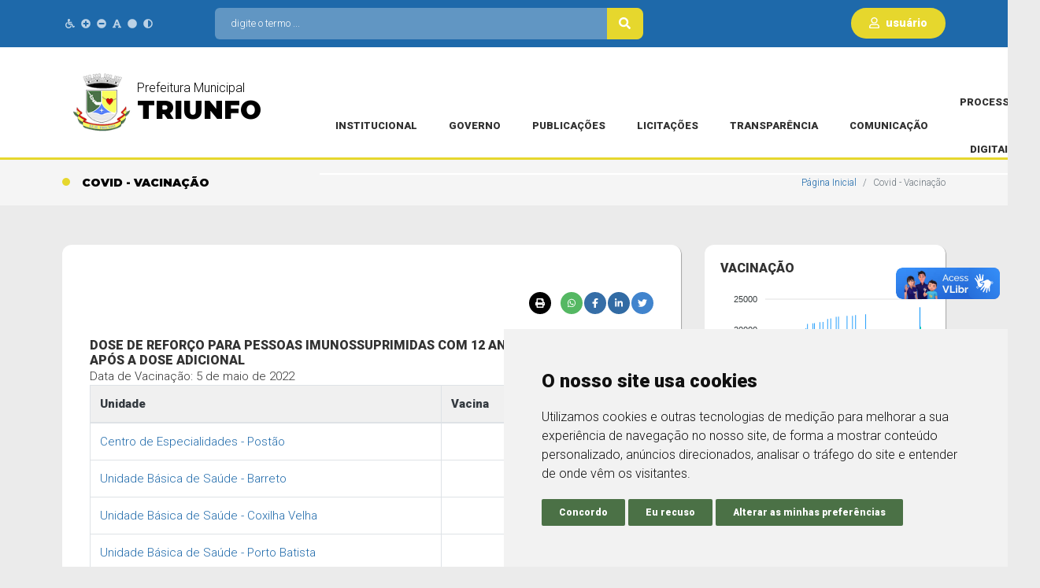

--- FILE ---
content_type: text/html; charset=UTF-8
request_url: https://triunfo.rs.gov.br/covid/vacinacao?dp-14-sort=horario&dp-16-sort=horario&dp-10-sort=horario&page=2&dp-12-sort=horario&dp-11-sort=horario&dp-3-sort=horario
body_size: 12468
content:

<!DOCTYPE html>
<html lang="pt-BR" style="scroll-behavior:smooth">

<head>
  <meta charset="UTF-8">
  <meta http-equiv="X-UA-Compatible" content="IE=edge">
  <meta name="viewport" content="width=device-width, initial-scale=1, maximum-scale=1, user-scalable=no">
    <title>Triunfo/RS | Covid - Vacinação</title>
  <!-- Google tag (gtag.js) -->
  <script async src="https://www.googletagmanager.com/gtag/js?id=G-BRKW2XS7QZ"></script>
  <script>
    window.dataLayer = window.dataLayer || [];

    function gtag() {
      dataLayer.push(arguments);
    }
    gtag('js', new Date());

    gtag('config', 'G-BRKW2XS7QZ');
  </script>

  <!-- Cookie Consent by TermsFeed https://www.TermsFeed.com -->
  <script type="text/javascript" src="//www.termsfeed.com/public/cookie-consent/4.0.0/cookie-consent.js" charset="UTF-8"></script>
  <script type="text/javascript" charset="UTF-8">
    document.addEventListener('DOMContentLoaded', function() {
      cookieconsent.run({
        "notice_banner_type": "simple",
        "consent_type": "express",
        "palette": "light",
        "language": "pt",
        "page_load_consent_levels": ["strictly-necessary"],
        "notice_banner_reject_button_hide": false,
        "preferences_center_close_button_hide": false,
        "page_refresh_confirmation_buttons": false,
        "website_name": "Prefeitura de Triunfo",
        "website_privacy_policy_url": "https://www.triunfo.rs.gov.br/pagina/view/3"
      });
    });
  </script>

  <!-- Google Analytics -->
  <!-- Google tag (gtag.js) -->
  <script type="text/plain" cookie-consent="tracking" async src="https://www.googletagmanager.com/gtag/js?id=G-BRKW2XS7QZ"></script>
  <script type="text/plain" cookie-consent="tracking">
    window.dataLayer = window.dataLayer || [];
    function gtag(){dataLayer.push(arguments);}
    gtag('js', new Date());

    gtag('config', 'G-BRKW2XS7QZ');
  </script>
  <!-- end of Google Analytics-->

  <noscript>Free cookie consent management tool by <a href="https://www.termsfeed.com/" rel="nofollow noopener">TermsFeed Policy Generator</a></noscript>
  <!-- End Cookie Consent by TermsFeed https://www.TermsFeed.com -->

  <meta name="title" content="Prefeitura Municipal de Triunfo/RS | Triunfo/RS">
<meta name="og:title" content="Prefeitura Municipal de Triunfo/RS | Triunfo/RS">
<meta name="og:site_name" content="Triunfo/RS">
<meta name="image" content="https://www.triunfo.rs.gov.br/images/brasao.png">
<meta name="og:image" content="https://www.triunfo.rs.gov.br/images/brasao.png">
<meta name="og:image:url" content="https://www.triunfo.rs.gov.br/images/brasao.png">
<meta name="og:image:secure_url" content="https://www.triunfo.rs.gov.br/images/brasao.png">
<meta name="keywords" content="prefeitura, municipal, triunfors, portal, voce, pode, consultar, debitos, emitir, guias, pagamento, realizar, parcelamentos, gerar, cnd, imprimir">
<meta name="abstract" content="No portal, você pode consultar débitos, emitir guias de pagamento, realizar parcelamentos, ...">
<meta name="description" content="No portal, você pode consultar débitos, emitir guias de pagamento, realizar parcelamentos, gerar CND, imprimir BCI, acessar o sistema de NFSe.">
<meta name="og:description" content="No portal, você pode consultar débitos, emitir guias de pagamento, realizar parcelamentos, gerar CND, imprimir BCI, acessar o sistema de NFSe.">
<meta name="og:type" content="website">
<meta name="csrf-param" content="_csrf-frontend">
<meta name="csrf-token" content="g79QUzFc0BtGPP7NoyyPDOTnERxpdQKA0NqzZBvl8zbI6hEnYhmSayBvtrTaVfdDq59YQ0QYMsa-s_U1UIC6Xw==">

<link href="https://www.triunfo.rs.gov.br/images/brasao.png" rel="image_src">
<link href="/assets/380736e3/css/bootstrap.css?v=1751562141" rel="stylesheet">
<link href="/css/grid.css?v=1751553846" rel="stylesheet">
<link href="/css/estilos.css?v=1751553846" rel="stylesheet">
<link href="/css/responsivo.css?v=1751553846" rel="stylesheet">
<link href="/css/ouvidoria.css?v=1751553846" rel="stylesheet">
<link href="https://fonts.googleapis.com/css2?family=Roboto:wght@300;900&amp;display=swap" rel="stylesheet">
<link href="https://fonts.googleapis.com/css2?family=Montserrat:wght@400;700;900&amp;display=swap" rel="stylesheet">
<link href="https://fonts.googleapis.com/css2?family=Passion+One&amp;display=swap" rel="stylesheet">
<link href="https://fonts.googleapis.com/css2?family=Material+Symbols+Outlined:opsz,wght,FILL,GRAD@20..48,100..700,0..1,-50..200" rel="stylesheet">
<link href="/assets/8ce329b9/style.css?v=1751562141" rel="stylesheet">
<link href="/assets/5ddfe4be/captcha.css?v=1751562141" rel="stylesheet">
<script src="https://use.fontawesome.com/releases/v5.15.1/js/all.js" defer crossorigin="anonymous"></script>
<script>var inputmask_7260b05d = {"mask":["999.999.999-99","99.999.999\/9999-99"]};</script></head>

<body>
  <script>function dynamikacaptchaw24(){loadCaptcha(grecaptcha, "w24_c", "#loginfrontform-recaptcha", "6LcRP6EhAAAAAMSqhYimtlLDfdA5YCl-aIs3B3cy")}
function dynamikacaptchaw26(){loadCaptcha(grecaptcha, "w26_c", "#loginfrontform-recaptcha", "6LcRP6EhAAAAAMSqhYimtlLDfdA5YCl-aIs3B3cy")}</script>

  <header>
    <section class="header-covid">
      <div class="container-fluid">
        <div class="row">
          <div class="col-ce1-7 col-ce2-8 col-ce3-7 col-tb1-6 col-tb2-5 col-pc1-4 acessibilidade">
            
<a id="acessibilidade" href="javascript:;" title="Acessibilidade" class="d-inline-block">
    <i><i class="fa fa-wheelchair"></i> </i>
</a>
<a id="aumentarFonte" href="javascript:;" title="Aumentar Fonte" class="d-inline-block">
    <i><i class="fa fa-plus-circle"></i> </i>
</a>
<a id="diminuirFonte" href="javascript:;" title="Diminuir Fonte" class="d-inline-block">
    <i><i class="fa fa-minus-circle"></i> </i>
</a>
<a id="fonteOriginal" href="javascript:;" title="Fonte Original" class="d-inline-block">
    <i><i class="fa fa-fas fa-font"></i> </i>
</a>
<a id="corOriginal" href="javascript:;" title="Cor Original" class="d-inline-block">
    <i><i class="fa fa-fas fa-circle"></i> </i>
</a>
<a id="contraste" href="javascript:;" title="Contraste" class="d-inline-block">
    <i id="contraste"><i class="fa fa-adjust"></i> </i>
</a>
          </div>
          <div class="col-ce1-12 col-ce2-11 col-ce3-10 col-tb1-9 col-tb2-10 col-pc1-12 text-center btn-chamada-header">
            <div id="busca">
              <input type="text" class="form-control" id="#" placeholder="digite o termo ...">
              <a href="/busca/index"><i class="fa fa-search"></i> </a>            </div>
          </div>
          <div class="col-ce1-5 col-ce2-5 col-ce3-7 col-tb1-4 col-tb2-5 col-pc1-4 text-right midias-topo">
                                                                                  </div>
          <div class="col-ce1-24 col-ce2-24 col-ce3-24 col-tb1-5 col-tb2-4 col-pc1-4 btn-usuario-topo">
            <div class="usuario-icone">
              <a class="login" href="/" title="Login" data-toggle="modal" data-target="#modal-cadastro"><i class="far fa-user"></i> usuário</a>              <a class="logado" href="/conta" title="Área do usuário"><i class="fa fa-user"></i> usuário</a>              <a class="logado" href="/conta/logout" title="Deslogar"><i class="fa fa-sign-out-alt"></i> deslogar</a>                          </div>
          </div>
        </div>
      </div>
    </section>

    <div id="logo">
      <div class="row container-fluid">
        <div id="brasao" class="col-ce1-16 col-tab1-12 col-tb2-6 col-pc1-7 col-pc3-6 nopadding">
          <a href="/" title="Triunfo">
            <h1 class="nopadding nomargin"><img src="/images/brasao.png" alt="Triunfo/RS"></h1>
            <h2>Prefeitura Municipal</h2>
            <h3>TRIUNFO</h3>
          </a>
        </div>
        <div id="posicao-menu" class="col-ce1-8 col-tab1-12 col-tb2-18 col-pc1-17 col-pc3-18">
          <!--
DYNAMIKAWEB YII2 ADAPTIVE MENU BEGIN

author: Rodrigo Dornelles <rodrigo@dynamika.com.br>
copyright: Dynamika Soluções WEB - 2020
license: BSD-3
-->
<section id="menu" class="dynamika-menu-nav-forest">
    <ul class="dynamika-menu-ul-forest">
        <!-- MENU ROOT (institucional) -->
<li class="dynamika-menu-li-root">
    <a class="dynamika-menu-a-root" href="#" title="Institucional" target="_self">
        Institucional
    </a> 
    <!-- span --> <span class="dynamika-menu-span-items"><!-- MENU SUB (sobre-triunfo)-->
<span class="dynamika-menu-span-sub">
    <!-- H3 --><a href="#"><h3>Sobre Triunfo</h3></a><!-- H3 -->
    <!-- P --><!-- P -->
    <ul>
        <!-- MENU LINK -->
<li class="dynamika-menu-li-link">
    <a class="dynamika-menu-a-link" href="/pagina/view/11" title="Histórico" target="_self">
        Histórico
    </a>
</li>
<!-- MENU LINK -->
<li class="dynamika-menu-li-link">
    <a class="dynamika-menu-a-link" href="/pagina/view/12" title="Linha do Tempo" target="_self">
        Linha do Tempo
    </a>
</li>
<!-- MENU LINK -->
<li class="dynamika-menu-li-link">
    <a class="dynamika-menu-a-link" href="/pagina/view/13" title="Influência Açoriana" target="_self">
        Influência Açoriana
    </a>
</li>
<!-- MENU LINK -->
<li class="dynamika-menu-li-link">
    <a class="dynamika-menu-a-link" href="https://www.triunfo.rs.gov.br/pagina/view/49" title="Inventário" target="_self">
        Inventário
    </a>
</li>
    </ul>
</span>
<!-- MENU SUB (turismo)-->
<span class="dynamika-menu-span-sub">
    <!-- H3 --><a href="#"><h3>Turismo</h3></a><!-- H3 -->
    <!-- P --><!-- P -->
    <ul>
        <!-- MENU LINK -->
<li class="dynamika-menu-li-link">
    <a class="dynamika-menu-a-link" href="/turismo?TurismoSearch%5Bid_turismo_categoria%5D=7" title="Biblioteca" target="_self">
        Biblioteca
    </a>
</li>
<!-- MENU LINK -->
<li class="dynamika-menu-li-link">
    <a class="dynamika-menu-a-link" href="/turismo?TurismoSearch%5Bid_turismo_categoria%5D=6" title="Museu" target="_self">
        Museu
    </a>
</li>
<!-- MENU LINK -->
<li class="dynamika-menu-li-link">
    <a class="dynamika-menu-a-link" href="/turismo?TurismoSearch%5Bid_turismo_categoria%5D=5" title="Teatro" target="_self">
        Teatro
    </a>
</li>
<!-- MENU LINK -->
<li class="dynamika-menu-li-link">
    <a class="dynamika-menu-a-link" href="/turismo?TurismoSearch%5Bid_turismo_categoria%5D=4" title="Igreja" target="_self">
        Igreja
    </a>
</li>
<!-- MENU LINK -->
<li class="dynamika-menu-li-link">
    <a class="dynamika-menu-a-link" href="/turismo?TurismoSearch%5Bid_turismo_categoria%5D=3" title="Casarões" target="_self">
        Casarões
    </a>
</li>
    </ul>
</span>
<!-- MENU SUB (servicos)-->
<span class="dynamika-menu-span-sub">
    <!-- H3 --><a href="#"><h3>Serviços</h3></a><!-- H3 -->
    <!-- P --><!-- P -->
    <ul>
        <!-- MENU LINK -->
<li class="dynamika-menu-li-link">
    <a class="dynamika-menu-a-link" href="/servico/view/16" title="Carta de Serviços" target="_self">
        Carta de Serviços
    </a>
</li>
<!-- MENU LINK -->
<li class="dynamika-menu-li-link">
    <a class="dynamika-menu-a-link" href="/servico/view/17" title="Travessia de Balsas" target="_self">
        Travessia de Balsas
    </a>
</li>
<!-- MENU LINK -->
<li class="dynamika-menu-li-link">
    <a class="dynamika-menu-a-link" href="/servico/view/18" title="Intinerários de Ônibus" target="_self">
        Intinerários de Ônibus
    </a>
</li>
<!-- MENU LINK -->
<li class="dynamika-menu-li-link">
    <a class="dynamika-menu-a-link" href="/servico/view/19" title="Centro Ref. Especializado Assistência Social" target="_self">
        Centro Ref. Especializado Assistência Social
    </a>
</li>
<!-- MENU LINK -->
<li class="dynamika-menu-li-link">
    <a class="dynamika-menu-a-link" href="/servico/view/10" title="Contratação de Estagiários" target="_self">
        Contratação de Estagiários
    </a>
</li>
    </ul>
</span></span> <!-- span -->
</li>
<!-- MENU ROOT (governo) -->
<li class="dynamika-menu-li-root">
    <a class="dynamika-menu-a-root" href="#" title="Governo" target="_self">
        Governo
    </a> 
    <!-- span --> <span class="dynamika-menu-span-items"><!-- MENU SUB (secretarias-municipais)-->
<span class="dynamika-menu-span-sub">
    <!-- H3 --><a href="#"><h3>Secretarias Municipais</h3></a><!-- H3 -->
    <!-- P --><!-- P -->
    <ul>
        <!-- MENU LINK -->
<li class="dynamika-menu-li-link">
    <a class="dynamika-menu-a-link" href="/secretaria/view/4" title="Gabinete" target="_self">
        Gabinete
    </a>
</li>
<!-- MENU LINK -->
<li class="dynamika-menu-li-link">
    <a class="dynamika-menu-a-link" href="/secretaria/view/5" title="Gabinete do Vice-Prefeito" target="_self">
        Gabinete do Vice-Prefeito
    </a>
</li>
<!-- MENU LINK -->
<li class="dynamika-menu-li-link">
    <a class="dynamika-menu-a-link" href="/secretaria/view/6" title="Administração" target="_self">
        Administração
    </a>
</li>
<!-- MENU LINK -->
<li class="dynamika-menu-li-link">
    <a class="dynamika-menu-a-link" href="/secretaria/view/7" title="Agricultura" target="_self">
        Agricultura
    </a>
</li>
<!-- MENU LINK -->
<li class="dynamika-menu-li-link">
    <a class="dynamika-menu-a-link" href="/secretaria/view/8" title="Compras, Licitações e Contratos" target="_self">
        Compras, Licitações e Contratos
    </a>
</li>
<!-- MENU LINK -->
<li class="dynamika-menu-li-link">
    <a class="dynamika-menu-a-link" href="/secretaria/view/9" title="Coordenação e Planejamento" target="_self">
        Coordenação e Planejamento
    </a>
</li>
<!-- MENU LINK -->
<li class="dynamika-menu-li-link">
    <a class="dynamika-menu-a-link" href="/secretaria/view/10" title="Desenvolvimento Econômico" target="_self">
        Desenvolvimento Econômico
    </a>
</li>
<!-- MENU LINK -->
<li class="dynamika-menu-li-link">
    <a class="dynamika-menu-a-link" href="/secretaria/view/11" title="Educação" target="_self">
        Educação
    </a>
</li>
<!-- MENU LINK -->
<li class="dynamika-menu-li-link">
    <a class="dynamika-menu-a-link" href="/secretaria/view/12" title="Fazenda" target="_self">
        Fazenda
    </a>
</li>
<!-- MENU LINK -->
<li class="dynamika-menu-li-link">
    <a class="dynamika-menu-a-link" href="/secretaria/view/13" title="Governo" target="_self">
        Governo
    </a>
</li>
    </ul>
</span>
<!-- MENU SUB (secretarias-municipais)-->
<span class="dynamika-menu-span-sub">
    <!-- H3 --><a href="#"><h3>Secretarias Municipais</h3></a><!-- H3 -->
    <!-- P --><!-- P -->
    <ul>
        <!-- MENU LINK -->
<li class="dynamika-menu-li-link">
    <a class="dynamika-menu-a-link" href="/secretaria/view/14" title="Juventude, Esporte e Lazer" target="_self">
        Juventude, Esporte e Lazer
    </a>
</li>
<!-- MENU LINK -->
<li class="dynamika-menu-li-link">
    <a class="dynamika-menu-a-link" href="/secretaria/view/15" title="Manutenção Viária e Segurança" target="_self">
        Manutenção Viária e Segurança
    </a>
</li>
<!-- MENU LINK -->
<li class="dynamika-menu-li-link">
    <a class="dynamika-menu-a-link" href="/secretaria/view/16" title="Meio Ambiente" target="_self">
        Meio Ambiente
    </a>
</li>
<!-- MENU LINK -->
<li class="dynamika-menu-li-link">
    <a class="dynamika-menu-a-link" href="/secretaria/view/17" title="Obras, Trânsito e Serviços Públicos" target="_self">
        Obras, Trânsito e Serviços Públicos
    </a>
</li>
<!-- MENU LINK -->
<li class="dynamika-menu-li-link">
    <a class="dynamika-menu-a-link" href="/secretaria/view/18" title="Recursos Humanos" target="_self">
        Recursos Humanos
    </a>
</li>
<!-- MENU LINK -->
<li class="dynamika-menu-li-link">
    <a class="dynamika-menu-a-link" href="/secretaria/view/19" title="Saúde" target="_self">
        Saúde
    </a>
</li>
<!-- MENU LINK -->
<li class="dynamika-menu-li-link">
    <a class="dynamika-menu-a-link" href="/secretaria/view/20" title="Turismo e Cultura" target="_self">
        Turismo e Cultura
    </a>
</li>
<!-- MENU LINK -->
<li class="dynamika-menu-li-link">
    <a class="dynamika-menu-a-link" href="/secretaria/view/21" title="Trabalho, Habitação e Assistência Social" target="_self">
        Trabalho, Habitação e Assistência Social
    </a>
</li>
<!-- MENU LINK -->
<li class="dynamika-menu-li-link">
    <a class="dynamika-menu-a-link" href="/secretaria/view/22" title="Mobilidade Urbana" target="_self">
        Mobilidade Urbana
    </a>
</li>
<!-- MENU LINK -->
<li class="dynamika-menu-li-link">
    <a class="dynamika-menu-a-link" href="/secretaria/view/23" title="Procuradoria Geral do Município" target="_self">
        Procuradoria Geral do Município
    </a>
</li>
    </ul>
</span>
<!-- MENU SUB (estrutura-administrativa)-->
<span class="dynamika-menu-span-sub">
    <!-- H3 --><a href="#"><h3>Estrutura Administrativa</h3></a><!-- H3 -->
    <!-- P --><!-- P -->
    <ul>
        <!-- MENU LINK -->
<li class="dynamika-menu-li-link">
    <a class="dynamika-menu-a-link" href="/departamento?DepartamentoSearch%5Bid_departamento_categoria%5D=6" title="Centros" target="_self">
        Centros
    </a>
</li>
<!-- MENU LINK -->
<li class="dynamika-menu-li-link">
    <a class="dynamika-menu-a-link" href="/departamento?DepartamentoSearch%5Bid_departamento_categoria%5D=5" title="Conselhos" target="_self">
        Conselhos
    </a>
</li>
<!-- MENU LINK -->
<li class="dynamika-menu-li-link">
    <a class="dynamika-menu-a-link" href="/departamento?DepartamentoSearch%5Bid_departamento_categoria%5D=8" title="Órgãos" target="_self">
        Órgãos
    </a>
</li>
<!-- MENU LINK -->
<li class="dynamika-menu-li-link">
    <a class="dynamika-menu-a-link" href="/departamento?DepartamentoSearch%5Bid_departamento_categoria%5D=4" title="Setores" target="_self">
        Setores
    </a>
</li>
    </ul>
</span></span> <!-- span -->
</li>
<!-- MENU ROOT (publicacoes) -->
<li class="dynamika-menu-li-root">
    <a class="dynamika-menu-a-root" href="#" title="Publicações" target="_self">
        Publicações
    </a> 
    <!-- span --> <span class="dynamika-menu-span-items"><!-- MENU SUB (licitacoes)-->
<span class="dynamika-menu-span-sub">
    <!-- H3 --><a href="#"><h3>Licitações</h3></a><!-- H3 -->
    <!-- P --><!-- P -->
    <ul>
        <!-- MENU LINK -->
<li class="dynamika-menu-li-link">
    <a class="dynamika-menu-a-link" href="/licitacao?LicitacaoSearch%5Bstatus%5D=AB" title="Abertas" target="_self">
        Abertas
    </a>
</li>
<!-- MENU LINK -->
<li class="dynamika-menu-li-link">
    <a class="dynamika-menu-a-link" href="/licitacao?LicitacaoSearch%5Bstatus%5D=EA" title="Em andamento" target="_self">
        Em andamento
    </a>
</li>
<!-- MENU LINK -->
<li class="dynamika-menu-li-link">
    <a class="dynamika-menu-a-link" href="/licitacao?LicitacaoSearch%5Bstatus%5D=FI" title="Finalizadas" target="_self">
        Finalizadas
    </a>
</li>
<!-- MENU LINK -->
<li class="dynamika-menu-li-link">
    <a class="dynamika-menu-a-link" href="/licitacao?LicitacaoSearch%5Bstatus%5D=FR" title="Fracassadas" target="_self">
        Fracassadas
    </a>
</li>
<!-- MENU LINK -->
<li class="dynamika-menu-li-link">
    <a class="dynamika-menu-a-link" href="/licitacao?LicitacaoSearch%5Bstatus%5D=DE" title="Desertas" target="_self">
        Desertas
    </a>
</li>
<!-- MENU LINK -->
<li class="dynamika-menu-li-link">
    <a class="dynamika-menu-a-link" href="/licitacao?LicitacaoSearch%5Bstatus%5D=RE" title="Revogadas" target="_self">
        Revogadas
    </a>
</li>
<!-- MENU LINK -->
<li class="dynamika-menu-li-link">
    <a class="dynamika-menu-a-link" href="/licitacao?LicitacaoSearch%5Bstatus%5D=SS" title="Suspensas" target="_self">
        Suspensas
    </a>
</li>
    </ul>
</span>
<!-- MENU SUB (contratacoes)-->
<span class="dynamika-menu-span-sub">
    <!-- H3 --><a href="#"><h3>Contratações</h3></a><!-- H3 -->
    <!-- P --><!-- P -->
    <ul>
        <!-- MENU LINK -->
<li class="dynamika-menu-li-link">
    <a class="dynamika-menu-a-link" href="/contratacao?ContratacaoSearch%5Bid_contratacao_categoria%5D=2" title="Concurso Público" target="_self">
        Concurso Público
    </a>
</li>
<!-- MENU LINK -->
<li class="dynamika-menu-li-link">
    <a class="dynamika-menu-a-link" href="/documento?DocumentoSearch%5Bid_documento_categoria%5D=17&DocumentoSearch%5Bid_secretaria%5D=&DocumentoSearch%5Bid_documento_categoria%5D=7&DocumentoSearch%5Bq%5D=" title="Editais Gerais" target="_self">
        Editais Gerais
    </a>
</li>
<!-- MENU LINK -->
<li class="dynamika-menu-li-link">
    <a class="dynamika-menu-a-link" href="/licitacao?LicitacaoSearch[id_licitacao_categoria]=12" title="Chamamento Público" target="_self">
        Chamamento Público
    </a>
</li>
<!-- MENU LINK -->
<li class="dynamika-menu-li-link">
    <a class="dynamika-menu-a-link" href="/contratacao?ContratacaoSearch%5Bid_contratacao_categoria%5D=14" title="Contratações Emergenciais" target="_self">
        Contratações Emergenciais
    </a>
</li>
<!-- MENU LINK -->
<li class="dynamika-menu-li-link">
    <a class="dynamika-menu-a-link" href="/contratacao?ContratacaoSearch%5Bid_contratacao_categoria%5D=3" title="Processo Seletivo Simplificado" target="_self">
        Processo Seletivo Simplificado
    </a>
</li>
<!-- MENU LINK -->
<li class="dynamika-menu-li-link">
    <a class="dynamika-menu-a-link" href="/contratacao?ContratacaoSearch%5Bid_contratacao_categoria%5D=6" title="Processo Seletivo Público para Estagiários" target="_self">
        Processo Seletivo Público para Estagiários
    </a>
</li>
<!-- MENU LINK -->
<li class="dynamika-menu-li-link">
    <a class="dynamika-menu-a-link" href="/documento?DocumentoSearch%5Bid_secretaria%5D=&DocumentoSearch%5Bid_documento_categoria%5D=8&DocumentoSearch%5Bq%5D=" title="Convocações" target="_self">
        Convocações
    </a>
</li>
    </ul>
</span>
<!-- MENU SUB (documentos-legais)-->
<span class="dynamika-menu-span-sub">
    <!-- H3 --><a href="#"><h3>Documentos Legais</h3></a><!-- H3 -->
    <!-- P --><!-- P -->
    <ul>
        <!-- MENU LINK -->
<li class="dynamika-menu-li-link">
    <a class="dynamika-menu-a-link" href="/documento?DocumentoSearch%5Bid_documento_categoria%5D=12" title="Atas" target="_self">
        Atas
    </a>
</li>
<!-- MENU LINK -->
<li class="dynamika-menu-li-link">
    <a class="dynamika-menu-a-link" href="licitacao?parceria=true" title="Parcerias - Lei nº 13019/2014" target="_self">
        Parcerias - Lei nº 13019/2014
    </a>
</li>
<!-- MENU LINK -->
<li class="dynamika-menu-li-link">
    <a class="dynamika-menu-a-link" href="/documento?DocumentoSearch%5Bid_documento_categoria%5D=25" title="ATAS - CONSELHO MUNICIPAL DE POLÍTICA CULTURAL DE TRIUNFO" target="_self">
        ATAS - CONSELHO MUNICIPAL DE POLÍTICA CULTURAL DE TRIUNFO
    </a>
</li>
<!-- MENU LINK -->
<li class="dynamika-menu-li-link">
    <a class="dynamika-menu-a-link" href="/documento?DocumentoSearch%5Bid_documento_categoria%5D=14" title="Atas - Conselho Municipal de Contribuintes" target="_self">
        Atas - Conselho Municipal de Contribuintes
    </a>
</li>
<!-- MENU LINK -->
<li class="dynamika-menu-li-link">
    <a class="dynamika-menu-a-link" href="/documento?DocumentoSearch%5Bid_documento_categoria%5D=13" title="Acórdãos - Conselho Municipal de Contribuintes" target="_self">
        Acórdãos - Conselho Municipal de Contribuintes
    </a>
</li>
<!-- MENU LINK -->
<li class="dynamika-menu-li-link">
    <a class="dynamika-menu-a-link" href="/documento?DocumentoSearch%5Bid_documento_categoria%5D=3" title="Convênios" target="_self">
        Convênios
    </a>
</li>
<!-- MENU LINK -->
<li class="dynamika-menu-li-link">
    <a class="dynamika-menu-a-link" href="/documento?DocumentoSearch%5Bid_documento_categoria%5D=6" title="Audiências Públicas" target="_self">
        Audiências Públicas
    </a>
</li>
<!-- MENU LINK -->
<li class="dynamika-menu-li-link">
    <a class="dynamika-menu-a-link" href="/documento?DocumentoSearch%5Bid_documento_categoria%5D=15" title="Permutas" target="_self">
        Permutas
    </a>
</li>
<!-- MENU LINK -->
<li class="dynamika-menu-li-link">
    <a class="dynamika-menu-a-link" href="/documento?DocumentoSearch%5Bid_documento_categoria%5D=16" title="Ordens de Serviço" target="_self">
        Ordens de Serviço
    </a>
</li>
<!-- MENU LINK -->
<li class="dynamika-menu-li-link">
    <a class="dynamika-menu-a-link" href="/documento?DocumentoSearch%5Bid_documento_categoria%5D=17" title="Termos" target="_self">
        Termos
    </a>
</li>
    </ul>
</span></span> <!-- span -->
</li>
<!-- MENU ROOT (licitacoes) -->
<li class="dynamika-menu-li-root">
    <a class="dynamika-menu-a-root" href="https://www.triunfo.rs.gov.br/licitacao?LicitacaoSearch%5Bstatus%5D=AB" title="LICITAÇÕES" target="_self">
        LICITAÇÕES
    </a> 
    <!-- span -->  <!-- span -->
</li>
<!-- MENU ROOT (transparencia) -->
<li class="dynamika-menu-li-root">
    <a class="dynamika-menu-a-root" href="#" title="Transparência" target="_self">
        Transparência
    </a> 
    <!-- span --> <span class="dynamika-menu-span-items"><!-- MENU SUB (publicacoes-de-transparencia)-->
<span class="dynamika-menu-span-sub">
    <!-- H3 --><a href="#"><h3>Publicações de Transparência</h3></a><!-- H3 -->
    <!-- P --><!-- P -->
    <ul>
        <!-- MENU LINK -->
<li class="dynamika-menu-li-link">
    <a class="dynamika-menu-a-link" href="/contrato" title="Contratos" target="_self">
        Contratos
    </a>
</li>
<!-- MENU LINK -->
<li class="dynamika-menu-li-link">
    <a class="dynamika-menu-a-link" href="/documento/index?DocumentoSearch%5Bid_documento_categoria%5D=24" title="Leis Orçamentárias - LDO, LOA e PPA" target="_self">
        Leis Orçamentárias - LDO, LOA e PPA
    </a>
</li>
<!-- MENU LINK -->
<li class="dynamika-menu-li-link">
    <a class="dynamika-menu-a-link" href="https://triunfo-portais.govcloud.com.br/pronimtb/index.asp?acao=3&item=1" title="Ações de Governo" target="_blank">
        Ações de Governo
    </a>
</li>
<!-- MENU LINK -->
<li class="dynamika-menu-li-link">
    <a class="dynamika-menu-a-link" href="https://triunfo-portais.govcloud.com.br/pronimtb/index.asp?acao=3&item=3" title="Programas de Governo" target="_self">
        Programas de Governo
    </a>
</li>
<!-- MENU LINK -->
<li class="dynamika-menu-li-link">
    <a class="dynamika-menu-a-link" href="http://triunfo-portais.govcloud.com.br/pronimtb/index.asp?acao=3&item=8" title="Registro de Receitas" target="_blank">
        Registro de Receitas
    </a>
</li>
<!-- MENU LINK -->
<li class="dynamika-menu-li-link">
    <a class="dynamika-menu-a-link" href="http://triunfo-portais.govcloud.com.br/pronimtb/index.asp?acao=21&item=1" title="Relatório Circunstanciado por ano" target="_blank">
        Relatório Circunstanciado por ano
    </a>
</li>
<!-- MENU LINK -->
<li class="dynamika-menu-li-link">
    <a class="dynamika-menu-a-link" href="https://triunfo-portais.govcloud.com.br/pronimtb/index.asp?acao=21&item=3" title="Relatório Resumido da Execução Orçamentária (RREO)" target="_blank">
        Relatório Resumido da Execução Orçamentária (RREO)
    </a>
</li>
<!-- MENU LINK -->
<li class="dynamika-menu-li-link">
    <a class="dynamika-menu-a-link" href="http://triunfo-portais.govcloud.com.br/pronimtb/index.asp?acao=21&item=4" title="Relatório de Gestão Fiscal (RGF)" target="_blank">
        Relatório de Gestão Fiscal (RGF)
    </a>
</li>
<!-- MENU LINK -->
<li class="dynamika-menu-li-link">
    <a class="dynamika-menu-a-link" href="https://www.triunfo.rs.gov.br/pagina/view/48" title="PCA - PLANOS DE CONTRATAÇÕES ANUAIS" target="_self">
        PCA - PLANOS DE CONTRATAÇÕES ANUAIS
    </a>
</li>
    </ul>
</span>
<!-- MENU SUB (canais-de-atendimento)-->
<span class="dynamika-menu-span-sub">
    <!-- H3 --><a href="#"><h3>Canais de Atendimento</h3></a><!-- H3 -->
    <!-- P --><!-- P -->
    <ul>
        <!-- MENU LINK -->
<li class="dynamika-menu-li-link">
    <a class="dynamika-menu-a-link" href="https://triunfo.govbr.cloud/pronimtb/" title="Portal da Transparência" target="_blank">
        Portal da Transparência
    </a>
</li>
<!-- MENU LINK -->
<li class="dynamika-menu-li-link">
    <a class="dynamika-menu-a-link" href="https://falabr.cgu.gov.br/web/RS/Triunfo?modoOuvidoria=1&ouvidoriaInterna=false" title="Ouvidoria" target="_blank">
        Ouvidoria
    </a>
</li>
<!-- MENU LINK -->
<li class="dynamika-menu-li-link">
    <a class="dynamika-menu-a-link" href="/faq" title="Perguntas Frequentes" target="_self">
        Perguntas Frequentes
    </a>
</li>
<!-- MENU LINK -->
<li class="dynamika-menu-li-link">
    <a class="dynamika-menu-a-link" href="/documento/index?DocumentoSearch%5Bid_documento_categoria%5D=2" title="Lei Aldir Blanc" target="_self">
        Lei Aldir Blanc
    </a>
</li>
<!-- MENU LINK -->
<li class="dynamika-menu-li-link">
    <a class="dynamika-menu-a-link" href="https://radardatransparencia.atricon.org.br/panel.html" title="Radar da Transparência Pública" target="_blank">
        Radar da Transparência Pública
    </a>
</li>
    </ul>
</span>
<!-- MENU SUB (legislacao)-->
<span class="dynamika-menu-span-sub">
    <!-- H3 --><a href="#"><h3>Legislação</h3></a><!-- H3 -->
    <!-- P --><!-- P -->
    <ul>
        <!-- MENU LINK -->
<li class="dynamika-menu-li-link">
    <a class="dynamika-menu-a-link" href="/legislacao/index?LegislacaoSearch%5Bid_legislacao_categoria%5D=13" title="Portarias" target="_self">
        Portarias
    </a>
</li>
<!-- MENU LINK -->
<li class="dynamika-menu-li-link">
    <a class="dynamika-menu-a-link" href="/legislacao/index?LegislacaoSearch%5Bid_legislacao_categoria%5D=9" title="Decretos" target="_self">
        Decretos
    </a>
</li>
<!-- MENU LINK -->
<li class="dynamika-menu-li-link">
    <a class="dynamika-menu-a-link" href="/legislacao/index?LegislacaoSearch%5Bid_legislacao_categoria%5D=12" title="Leis Municipais" target="_self">
        Leis Municipais
    </a>
</li>
<!-- MENU LINK -->
<li class="dynamika-menu-li-link">
    <a class="dynamika-menu-a-link" href="/legislacao/index?LegislacaoSearch%5Bid_legislacao_categoria%5D=11" title="Instruções Normativas" target="_self">
        Instruções Normativas
    </a>
</li>
<!-- MENU LINK -->
<li class="dynamika-menu-li-link">
    <a class="dynamika-menu-a-link" href="/legislacao/index?LegislacaoSearch%5Bid_legislacao_categoria%5D=18" title="Resoluções" target="_self">
        Resoluções
    </a>
</li>
<!-- MENU LINK -->
<li class="dynamika-menu-li-link">
    <a class="dynamika-menu-a-link" href="http://legmunweb.com.br/tfo/legislacao/" title="Legislação Completa" target="_blank">
        Legislação Completa
    </a>
</li>
    </ul>
</span></span> <!-- span -->
</li>
<!-- MENU ROOT (comunicacao) -->
<li class="dynamika-menu-li-root">
    <a class="dynamika-menu-a-root" href="#" title="Comunicação" target="_self">
        Comunicação
    </a> 
    <!-- span --> <span class="dynamika-menu-span-items"><!-- MENU SUB (imprensa)-->
<span class="dynamika-menu-span-sub">
    <!-- H3 --><a href="#"><h3>Imprensa</h3></a><!-- H3 -->
    <!-- P --><!-- P -->
    <ul>
        <!-- MENU LINK -->
<li class="dynamika-menu-li-link">
    <a class="dynamika-menu-a-link" href="/noticia" title="Notícias" target="_self">
        Notícias
    </a>
</li>
<!-- MENU LINK -->
<li class="dynamika-menu-li-link">
    <a class="dynamika-menu-a-link" href="/evento" title="Agenda de Eventos" target="_self">
        Agenda de Eventos
    </a>
</li>
<!-- MENU LINK -->
<li class="dynamika-menu-li-link">
    <a class="dynamika-menu-a-link" href="/enquete" title="Enquetes" target="_self">
        Enquetes
    </a>
</li>
    </ul>
</span>
<!-- MENU SUB (multimidia)-->
<span class="dynamika-menu-span-sub">
    <!-- H3 --><a href="#"><h3>Multimídia</h3></a><!-- H3 -->
    <!-- P --><!-- P -->
    <ul>
        <!-- MENU LINK -->
<li class="dynamika-menu-li-link">
    <a class="dynamika-menu-a-link" href="/midia-foto" title="Galeria de Fotos" target="_self">
        Galeria de Fotos
    </a>
</li>
<!-- MENU LINK -->
<li class="dynamika-menu-li-link">
    <a class="dynamika-menu-a-link" href="/midia-video" title="Galeria de Vídeos" target="_self">
        Galeria de Vídeos
    </a>
</li>
    </ul>
</span></span> <!-- span -->
</li>
<!-- MENU ROOT (processos-digitais) -->
<li class="dynamika-menu-li-root">
    <a class="dynamika-menu-a-root" href="https://triunfo.1doc.com.br/atendimento" title="Processos Digitais" target="_self">
        Processos Digitais
    </a> 
    <!-- span -->  <!-- span -->
</li>
    </ul>
</section>
<!--
DYNAMIKAWEB YII2 ADAPTIVE MENU END
-->          <span data-menu-toggle="menu" class="menu-fechado"><i><i class="fa fa-bars"></i> </i> menu</span>
        </div>
      </div>
    </div>
  </header>

  <div id="main">
          
<section class="bg-breadcrumb">
    <div class="container-fluid">
        <div class="row d-flex justify-content-between">
            <div class="col-ce1-24 col-tb1-10 col-pc1-8 text-left">
                <h2 class="titulo">Covid - Vacinação<span class="square"></span></h2>
            </div>
            <div class="col-ce1-24 col-tb1-14 col-pc1-16 text-right dontPrint">
                <nav aria-label="breadcrumb"><ol id="w22" class="breadcrumb"><li class="breadcrumb-item"><a href="/">Página Inicial</a></li>
<li class="breadcrumb-item active" aria-current="page">Covid - Vacinação</li>
</ol></nav>            </div>
        </div>
    </div>    
</section>    
    <!-- INICIO DO CONTEÚDO -->
        <main>

<section>
    <div class="container-fluid">
        <div class="row">
        <div id="conteudo_view" class="col">


            <div class="row nomargin box-lista">
            <div class="col-ce1-24 padding30">

            <div class="row">
                <div class="col-ce1-24 text-right">
                    
<div class="dontPrint">
    <a id='imprimir' href="javascript:;" title="Imprimir" class="icone icone-print"><i><i class="fa fa-print"></i> </i></a>
        <a href="https://api.whatsapp.com/send?text=Covid+-+Vacina%C3%A7%C3%A3o http%3A%2F%2Ftriunfo.rs.gov.br%2Fcovid%2Fvacinacao%3Fdp-14-sort%3Dhorario%26dp-16-sort%3Dhorario%26dp-10-sort%3Dhorario%26page%3D2%26dp-12-sort%3Dhorario%26dp-11-sort%3Dhorario%26dp-3-sort%3Dhorario" target="_blank" class="icone icone-whatsapp"><i><i class="fab fa-whatsapp"></i> </i></a>
    <a href="https://www.facebook.com/sharer/sharer.php?u=http%3A%2F%2Ftriunfo.rs.gov.br%2Fcovid%2Fvacinacao%3Fdp-14-sort%3Dhorario%26dp-16-sort%3Dhorario%26dp-10-sort%3Dhorario%26page%3D2%26dp-12-sort%3Dhorario%26dp-11-sort%3Dhorario%26dp-3-sort%3Dhorario" target="_blank" class="icone icone-facebook"><i><i class="fab fa-facebook-f"></i> </i></a>
    <a href="https://www.linkedin.com/shareArticle?mini=true&url=http%3A%2F%2Ftriunfo.rs.gov.br%2Fcovid%2Fvacinacao%3Fdp-14-sort%3Dhorario%26dp-16-sort%3Dhorario%26dp-10-sort%3Dhorario%26page%3D2%26dp-12-sort%3Dhorario%26dp-11-sort%3Dhorario%26dp-3-sort%3Dhorario&title=Covid+-+Vacina%C3%A7%C3%A3o" target="_blank" class="icone icone-linkedin"><i><i class="fab fa-linkedin-in"></i> </i></a>
    <a href="https://twitter.com/intent/tweet?url=http%3A%2F%2Ftriunfo.rs.gov.br%2Fcovid%2Fvacinacao%3Fdp-14-sort%3Dhorario%26dp-16-sort%3Dhorario%26dp-10-sort%3Dhorario%26page%3D2%26dp-12-sort%3Dhorario%26dp-11-sort%3Dhorario%26dp-3-sort%3Dhorario&text=Covid+-+Vacina%C3%A7%C3%A3o" target="_blank"  class="icone icone-twitter"><i><i class="fab fa-twitter"></i> </i></a>
</div>

<div class="modal fade dontPrint" id="divImpressao" tabindex="-1" role="dialog">
  <div class="modal-dialog modal-lg dontPrint" role="document">
    <div class="modal-content dontPrint" id="conteudoImpressaoModal">
      <div class="modal-header dontPrint">
        <div>
          <a href="javascript:;" onclick="javascript:window.print();" title="Imprimir" class="btn-padrao" style="background-color: rgb(255,200,45) !important;border: none !important;">Imprimir</a>
          <a href="javascript:;" onclick="fecharImpressao()" title="Fechar" class="btn-padrao" style="background-color: rgb(255,200,45) !important;border: none !important;">Fechar</a>
        </div>
      </div>
      <div class="modal-body">
        <div id="conteudoImpressao" style="text-align:left;"></div>
      </div>
    </div><!-- /.modal-content -->
  </div><!-- /.modal-dialog -->
</div><!-- /.modal -->
                </div>
            </div>

            <div id="lista-contrato" class="row"><div class="col-ce1-24 padding20V" data-key="17">
<div class="row">
    <div class="col-12">
        <h6 class="text-uppercase nomargin padding10B"><strong>Dose de reforço para pessoas imunossuprimidas com 12 anos ou mais, 4 meses após a dose adicional</strong></h6>
        Data de Vacinação: 5 de maio de 2022        <div id="w0" class="grid-view"><div class="summary-none">Exibindo <b>1-6</b> de <b>6</b> itens.</div>
<table class="table table-bordered"><thead>
<tr><th>Unidade</th><th>Vacina</th><th><a href="/covid/vacinacao?dp-14-sort=horario&amp;dp-16-sort=horario&amp;dp-10-sort=horario&amp;page=2&amp;dp-12-sort=horario&amp;dp-11-sort=horario&amp;dp-3-sort=horario&amp;dp-1-sort=quantidade" data-sort="quantidade">Quantidade</a></th></tr>
</thead>
<tbody>
<tr data-key="87"><td><a href="/unidade-saude/view/3/centro-de-especialidades-postao">Centro de Especialidades - Postão</a></td><td></td><td></td></tr>
<tr data-key="88"><td><a href="/unidade-saude/view/4/unidade-basica-de-saude-barreto">Unidade Básica de Saúde - Barreto</a></td><td></td><td></td></tr>
<tr data-key="89"><td><a href="/unidade-saude/view/5/unidade-basica-de-saude-coxilha-velha">Unidade Básica de Saúde - Coxilha Velha</a></td><td></td><td></td></tr>
<tr data-key="90"><td><a href="/unidade-saude/view/6/unidade-basica-de-saude-porto-batista">Unidade Básica de Saúde - Porto Batista</a></td><td></td><td></td></tr>
<tr data-key="91"><td><a href="/unidade-saude/view/7/unidade-basica-de-saude-tieta">Unidade Básica de Saúde - Tieta</a></td><td></td><td></td></tr>
<tr data-key="92"><td><a href="/unidade-saude/view/8/unidade-basica-de-saude-vendinha">Unidade Básica de Saúde - Vendinha</a></td><td></td><td></td></tr>
</tbody></table>
</div>    </div>
</div>
</div>
<div class="col-ce1-24 padding20V" data-key="23">
<div class="row">
    <div class="col-12">
        <h6 class="text-uppercase nomargin padding10B"><strong>Dose 2</strong></h6>
        Data de Vacinação: 5 de maio de 2022        <div id="w1" class="grid-view"><div class="summary-none">Exibindo <b>1-6</b> de <b>6</b> itens.</div>
<table class="table table-bordered"><thead>
<tr><th>Unidade</th><th>Vacina</th><th><a href="/covid/vacinacao?dp-14-sort=horario&amp;dp-16-sort=horario&amp;dp-10-sort=horario&amp;page=2&amp;dp-12-sort=horario&amp;dp-11-sort=horario&amp;dp-3-sort=horario&amp;dp-2-sort=quantidade" data-sort="quantidade">Quantidade</a></th></tr>
</thead>
<tbody>
<tr data-key="118"><td><a href="/unidade-saude/view/3/centro-de-especialidades-postao">Centro de Especialidades - Postão</a></td><td></td><td></td></tr>
<tr data-key="119"><td><a href="/unidade-saude/view/4/unidade-basica-de-saude-barreto">Unidade Básica de Saúde - Barreto</a></td><td></td><td></td></tr>
<tr data-key="120"><td><a href="/unidade-saude/view/5/unidade-basica-de-saude-coxilha-velha">Unidade Básica de Saúde - Coxilha Velha</a></td><td></td><td></td></tr>
<tr data-key="121"><td><a href="/unidade-saude/view/6/unidade-basica-de-saude-porto-batista">Unidade Básica de Saúde - Porto Batista</a></td><td></td><td></td></tr>
<tr data-key="122"><td><a href="/unidade-saude/view/7/unidade-basica-de-saude-tieta">Unidade Básica de Saúde - Tieta</a></td><td></td><td></td></tr>
<tr data-key="123"><td><a href="/unidade-saude/view/8/unidade-basica-de-saude-vendinha">Unidade Básica de Saúde - Vendinha</a></td><td></td><td></td></tr>
</tbody></table>
</div>    </div>
</div>
</div>
<div class="col-ce1-24 padding20V" data-key="18">
<div class="row">
    <div class="col-12">
        <h6 class="text-uppercase nomargin padding10B"><strong>D1 crianças de 5 a 11 anos de idade</strong></h6>
        Data de Vacinação: 5 de maio de 2022        <div id="w2" class="grid-view"><div class="summary-none">Exibindo <b>1-6</b> de <b>6</b> itens.</div>
<table class="table table-bordered"><thead>
<tr><th>Unidade</th><th>Vacina</th><th><a href="/covid/vacinacao?dp-14-sort=horario&amp;dp-16-sort=horario&amp;dp-10-sort=horario&amp;page=2&amp;dp-12-sort=horario&amp;dp-11-sort=horario&amp;dp-3-sort=quantidade" data-sort="quantidade">Quantidade</a></th></tr>
</thead>
<tbody>
<tr data-key="93"><td><a href="/unidade-saude/view/3/centro-de-especialidades-postao">Centro de Especialidades - Postão</a></td><td></td><td></td></tr>
<tr data-key="94"><td><a href="/unidade-saude/view/4/unidade-basica-de-saude-barreto">Unidade Básica de Saúde - Barreto</a></td><td></td><td></td></tr>
<tr data-key="95"><td><a href="/unidade-saude/view/5/unidade-basica-de-saude-coxilha-velha">Unidade Básica de Saúde - Coxilha Velha</a></td><td></td><td></td></tr>
<tr data-key="96"><td><a href="/unidade-saude/view/6/unidade-basica-de-saude-porto-batista">Unidade Básica de Saúde - Porto Batista</a></td><td></td><td></td></tr>
<tr data-key="97"><td><a href="/unidade-saude/view/7/unidade-basica-de-saude-tieta">Unidade Básica de Saúde - Tieta</a></td><td></td><td></td></tr>
<tr data-key="98"><td><a href="/unidade-saude/view/8/unidade-basica-de-saude-vendinha">Unidade Básica de Saúde - Vendinha</a></td><td></td><td></td></tr>
</tbody></table>
</div>    </div>
</div>
</div>
<div class="col-ce1-24 padding20V" data-key="30">
<div class="row">
    <div class="col-12">
        <h6 class="text-uppercase nomargin padding10B"><strong>Dose reforço para pessoas acima de 12 anos e profissionais da saúde com segunda dose a mais de 4 meses</strong></h6>
        Data de Vacinação: 4 de maio de 2022        <div id="w3" class="grid-view"><div class="summary-none">Exibindo <b>1-5</b> de <b>5</b> itens.</div>
<table class="table table-bordered"><thead>
<tr><th>Unidade</th><th>Vacina</th><th><a href="/covid/vacinacao?dp-14-sort=horario&amp;dp-16-sort=horario&amp;dp-10-sort=horario&amp;page=2&amp;dp-12-sort=horario&amp;dp-11-sort=horario&amp;dp-3-sort=horario&amp;dp-4-sort=quantidade" data-sort="quantidade">Quantidade</a></th></tr>
</thead>
<tbody>
<tr data-key="148"><td><a href="/unidade-saude/view/3/centro-de-especialidades-postao">Centro de Especialidades - Postão</a></td><td></td><td></td></tr>
<tr data-key="149"><td><a href="/unidade-saude/view/4/unidade-basica-de-saude-barreto">Unidade Básica de Saúde - Barreto</a></td><td></td><td></td></tr>
<tr data-key="150"><td><a href="/unidade-saude/view/5/unidade-basica-de-saude-coxilha-velha">Unidade Básica de Saúde - Coxilha Velha</a></td><td></td><td></td></tr>
<tr data-key="151"><td><a href="/unidade-saude/view/6/unidade-basica-de-saude-porto-batista">Unidade Básica de Saúde - Porto Batista</a></td><td></td><td></td></tr>
<tr data-key="152"><td><a href="/unidade-saude/view/8/unidade-basica-de-saude-vendinha">Unidade Básica de Saúde - Vendinha</a></td><td></td><td></td></tr>
</tbody></table>
</div>    </div>
</div>
</div>
<div class="col-ce1-24 padding20V" data-key="29">
<div class="row">
    <div class="col-12">
        <h6 class="text-uppercase nomargin padding10B"><strong>Dose adicional para pessoas imunossuprimidas que já tenham 28 dias completos da segunda dose</strong></h6>
        Data de Vacinação: 4 de maio de 2022        <div id="w4" class="grid-view"><div class="summary-none">Exibindo <b>1-5</b> de <b>5</b> itens.</div>
<table class="table table-bordered"><thead>
<tr><th>Unidade</th><th>Vacina</th><th><a href="/covid/vacinacao?dp-14-sort=horario&amp;dp-16-sort=horario&amp;dp-10-sort=horario&amp;page=2&amp;dp-12-sort=horario&amp;dp-11-sort=horario&amp;dp-3-sort=horario&amp;dp-5-sort=quantidade" data-sort="quantidade">Quantidade</a></th></tr>
</thead>
<tbody>
<tr data-key="143"><td><a href="/unidade-saude/view/3/centro-de-especialidades-postao">Centro de Especialidades - Postão</a></td><td></td><td></td></tr>
<tr data-key="144"><td><a href="/unidade-saude/view/4/unidade-basica-de-saude-barreto">Unidade Básica de Saúde - Barreto</a></td><td></td><td></td></tr>
<tr data-key="145"><td><a href="/unidade-saude/view/5/unidade-basica-de-saude-coxilha-velha">Unidade Básica de Saúde - Coxilha Velha</a></td><td></td><td></td></tr>
<tr data-key="146"><td><a href="/unidade-saude/view/6/unidade-basica-de-saude-porto-batista">Unidade Básica de Saúde - Porto Batista</a></td><td></td><td></td></tr>
<tr data-key="147"><td><a href="/unidade-saude/view/8/unidade-basica-de-saude-vendinha">Unidade Básica de Saúde - Vendinha</a></td><td></td><td></td></tr>
</tbody></table>
</div>    </div>
</div>
</div>
<div class="col-ce1-24 padding20V" data-key="28">
<div class="row">
    <div class="col-12">
        <h6 class="text-uppercase nomargin padding10B"><strong>D1 adolescentes com 12 anos e demais grupos já contemplados	</strong></h6>
        Data de Vacinação: 4 de maio de 2022        <div id="w5" class="grid-view"><div class="summary-none">Exibindo <b>1-5</b> de <b>5</b> itens.</div>
<table class="table table-bordered"><thead>
<tr><th>Unidade</th><th>Vacina</th><th><a href="/covid/vacinacao?dp-14-sort=horario&amp;dp-16-sort=horario&amp;dp-10-sort=horario&amp;page=2&amp;dp-12-sort=horario&amp;dp-11-sort=horario&amp;dp-3-sort=horario&amp;dp-6-sort=quantidade" data-sort="quantidade">Quantidade</a></th></tr>
</thead>
<tbody>
<tr data-key="138"><td><a href="/unidade-saude/view/3/centro-de-especialidades-postao">Centro de Especialidades - Postão</a></td><td></td><td></td></tr>
<tr data-key="139"><td><a href="/unidade-saude/view/4/unidade-basica-de-saude-barreto">Unidade Básica de Saúde - Barreto</a></td><td></td><td></td></tr>
<tr data-key="140"><td><a href="/unidade-saude/view/5/unidade-basica-de-saude-coxilha-velha">Unidade Básica de Saúde - Coxilha Velha</a></td><td></td><td></td></tr>
<tr data-key="141"><td><a href="/unidade-saude/view/6/unidade-basica-de-saude-porto-batista">Unidade Básica de Saúde - Porto Batista</a></td><td></td><td></td></tr>
<tr data-key="142"><td><a href="/unidade-saude/view/8/unidade-basica-de-saude-vendinha">Unidade Básica de Saúde - Vendinha</a></td><td></td><td></td></tr>
</tbody></table>
</div>    </div>
</div>
</div>
<div class="col-ce1-24 padding20V" data-key="27">
<div class="row">
    <div class="col-12">
        <h6 class="text-uppercase nomargin padding10B"><strong>Dose de reforço para pessoas que receberam D1 com Janssen com intervalo de 60 dias a 6 meses da primeira dose</strong></h6>
        Data de Vacinação: 4 de maio de 2022        <div id="w6" class="grid-view"><div class="summary-none">Exibindo <b>1-1</b> de <b>1</b> item.</div>
<table class="table table-bordered"><thead>
<tr><th>Unidade</th><th>Vacina</th><th><a href="/covid/vacinacao?dp-14-sort=horario&amp;dp-16-sort=horario&amp;dp-10-sort=horario&amp;page=2&amp;dp-12-sort=horario&amp;dp-11-sort=horario&amp;dp-3-sort=horario&amp;dp-7-sort=quantidade" data-sort="quantidade">Quantidade</a></th></tr>
</thead>
<tbody>
<tr data-key="137"><td><a href="/unidade-saude/view/5/unidade-basica-de-saude-coxilha-velha">Unidade Básica de Saúde - Coxilha Velha</a></td><td></td><td></td></tr>
</tbody></table>
</div>    </div>
</div>
</div>
<div class="col-ce1-24 padding20V" data-key="26">
<div class="row">
    <div class="col-12">
        <h6 class="text-uppercase nomargin padding10B"><strong>D1 crianças de 5 a 11 anos de idade</strong></h6>
        Data de Vacinação: 4 de maio de 2022        <div id="w7" class="grid-view"><div class="summary-none">Exibindo <b>1-3</b> de <b>3</b> itens.</div>
<table class="table table-bordered"><thead>
<tr><th>Unidade</th><th>Vacina</th><th><a href="/covid/vacinacao?dp-14-sort=horario&amp;dp-16-sort=horario&amp;dp-10-sort=horario&amp;page=2&amp;dp-12-sort=horario&amp;dp-11-sort=horario&amp;dp-3-sort=horario&amp;dp-8-sort=quantidade" data-sort="quantidade">Quantidade</a></th></tr>
</thead>
<tbody>
<tr data-key="134"><td><a href="/unidade-saude/view/3/centro-de-especialidades-postao">Centro de Especialidades - Postão</a></td><td></td><td></td></tr>
<tr data-key="135"><td><a href="/unidade-saude/view/4/unidade-basica-de-saude-barreto">Unidade Básica de Saúde - Barreto</a></td><td></td><td></td></tr>
<tr data-key="136"><td><a href="/unidade-saude/view/8/unidade-basica-de-saude-vendinha">Unidade Básica de Saúde - Vendinha</a></td><td></td><td></td></tr>
</tbody></table>
</div>    </div>
</div>
</div>
<div class="col-ce1-24 padding20V" data-key="25">
<div class="row">
    <div class="col-12">
        <h6 class="text-uppercase nomargin padding10B"><strong>Dose de reforço para pessoas imunossuprimidas com 12 anos ou mais, 4 meses após a dose adicional</strong></h6>
        Data de Vacinação: 4 de maio de 2022        <div id="w8" class="grid-view"><div class="summary-none">Exibindo <b>1-5</b> de <b>5</b> itens.</div>
<table class="table table-bordered"><thead>
<tr><th>Unidade</th><th>Vacina</th><th><a href="/covid/vacinacao?dp-14-sort=horario&amp;dp-16-sort=horario&amp;dp-10-sort=horario&amp;page=2&amp;dp-12-sort=horario&amp;dp-11-sort=horario&amp;dp-3-sort=horario&amp;dp-9-sort=quantidade" data-sort="quantidade">Quantidade</a></th></tr>
</thead>
<tbody>
<tr data-key="129"><td><a href="/unidade-saude/view/3/centro-de-especialidades-postao">Centro de Especialidades - Postão</a></td><td></td><td></td></tr>
<tr data-key="130"><td><a href="/unidade-saude/view/4/unidade-basica-de-saude-barreto">Unidade Básica de Saúde - Barreto</a></td><td></td><td></td></tr>
<tr data-key="131"><td><a href="/unidade-saude/view/6/unidade-basica-de-saude-porto-batista">Unidade Básica de Saúde - Porto Batista</a></td><td></td><td></td></tr>
<tr data-key="132"><td><a href="/unidade-saude/view/5/unidade-basica-de-saude-coxilha-velha">Unidade Básica de Saúde - Coxilha Velha</a></td><td></td><td></td></tr>
<tr data-key="133"><td><a href="/unidade-saude/view/8/unidade-basica-de-saude-vendinha">Unidade Básica de Saúde - Vendinha</a></td><td></td><td></td></tr>
</tbody></table>
</div>    </div>
</div>
</div>
<div class="col-ce1-24 padding20V" data-key="31">
<div class="row">
    <div class="col-12">
        <h6 class="text-uppercase nomargin padding10B"><strong>Dose 2</strong></h6>
        Data de Vacinação: 4 de maio de 2022        <div id="w9" class="grid-view"><div class="summary-none">Exibindo <b>1-5</b> de <b>5</b> itens.</div>
<table class="table table-bordered"><thead>
<tr><th>Unidade</th><th>Vacina</th><th><a href="/covid/vacinacao?dp-14-sort=horario&amp;dp-16-sort=horario&amp;dp-10-sort=quantidade&amp;page=2&amp;dp-12-sort=horario&amp;dp-11-sort=horario&amp;dp-3-sort=horario" data-sort="quantidade">Quantidade</a></th></tr>
</thead>
<tbody>
<tr data-key="153"><td><a href="/unidade-saude/view/3/centro-de-especialidades-postao">Centro de Especialidades - Postão</a></td><td></td><td></td></tr>
<tr data-key="154"><td><a href="/unidade-saude/view/4/unidade-basica-de-saude-barreto">Unidade Básica de Saúde - Barreto</a></td><td></td><td></td></tr>
<tr data-key="155"><td><a href="/unidade-saude/view/5/unidade-basica-de-saude-coxilha-velha">Unidade Básica de Saúde - Coxilha Velha</a></td><td></td><td></td></tr>
<tr data-key="156"><td><a href="/unidade-saude/view/6/unidade-basica-de-saude-porto-batista">Unidade Básica de Saúde - Porto Batista</a></td><td></td><td></td></tr>
<tr data-key="157"><td><a href="/unidade-saude/view/8/unidade-basica-de-saude-vendinha">Unidade Básica de Saúde - Vendinha</a></td><td></td><td></td></tr>
</tbody></table>
</div>    </div>
</div>
</div>
<div class="col-ce1-24 padding20V" data-key="24">
<div class="row">
    <div class="col-12">
        <h6 class="text-uppercase nomargin padding10B"><strong>Dose de reforço(dose 4) para idosos 80+ com mais de 4 meses que receberam a dose 3(adicional)</strong></h6>
        Data de Vacinação: 4 de maio de 2022        <div id="w10" class="grid-view"><div class="summary-none">Exibindo <b>1-5</b> de <b>5</b> itens.</div>
<table class="table table-bordered"><thead>
<tr><th>Unidade</th><th>Vacina</th><th><a href="/covid/vacinacao?dp-14-sort=horario&amp;dp-16-sort=horario&amp;dp-10-sort=horario&amp;page=2&amp;dp-12-sort=horario&amp;dp-11-sort=quantidade&amp;dp-3-sort=horario" data-sort="quantidade">Quantidade</a></th></tr>
</thead>
<tbody>
<tr data-key="124"><td><a href="/unidade-saude/view/3/centro-de-especialidades-postao">Centro de Especialidades - Postão</a></td><td></td><td></td></tr>
<tr data-key="125"><td><a href="/unidade-saude/view/4/unidade-basica-de-saude-barreto">Unidade Básica de Saúde - Barreto</a></td><td></td><td></td></tr>
<tr data-key="126"><td><a href="/unidade-saude/view/5/unidade-basica-de-saude-coxilha-velha">Unidade Básica de Saúde - Coxilha Velha</a></td><td></td><td></td></tr>
<tr data-key="127"><td><a href="/unidade-saude/view/6/unidade-basica-de-saude-porto-batista">Unidade Básica de Saúde - Porto Batista</a></td><td></td><td></td></tr>
<tr data-key="128"><td><a href="/unidade-saude/view/8/unidade-basica-de-saude-vendinha">Unidade Básica de Saúde - Vendinha</a></td><td></td><td></td></tr>
</tbody></table>
</div>    </div>
</div>
</div>
<div class="col-ce1-24 padding20V" data-key="33">
<div class="row">
    <div class="col-12">
        <h6 class="text-uppercase nomargin padding10B"><strong>Dose de reforço para pessoas imunossuprimidas com 12 anos ou mais, 4 meses após a dose adicional</strong></h6>
        Data de Vacinação: 2 de maio de 2022        <div id="w11" class="grid-view"><div class="summary-none">Exibindo <b>1-5</b> de <b>5</b> itens.</div>
<table class="table table-bordered"><thead>
<tr><th>Unidade</th><th>Vacina</th><th><a href="/covid/vacinacao?dp-14-sort=horario&amp;dp-16-sort=horario&amp;dp-10-sort=horario&amp;page=2&amp;dp-12-sort=quantidade&amp;dp-11-sort=horario&amp;dp-3-sort=horario" data-sort="quantidade">Quantidade</a></th></tr>
</thead>
<tbody>
<tr data-key="163"><td><a href="/unidade-saude/view/3/centro-de-especialidades-postao">Centro de Especialidades - Postão</a></td><td></td><td></td></tr>
<tr data-key="164"><td><a href="/unidade-saude/view/4/unidade-basica-de-saude-barreto">Unidade Básica de Saúde - Barreto</a></td><td></td><td></td></tr>
<tr data-key="165"><td><a href="/unidade-saude/view/5/unidade-basica-de-saude-coxilha-velha">Unidade Básica de Saúde - Coxilha Velha</a></td><td></td><td></td></tr>
<tr data-key="166"><td><a href="/unidade-saude/view/6/unidade-basica-de-saude-porto-batista">Unidade Básica de Saúde - Porto Batista</a></td><td></td><td></td></tr>
<tr data-key="167"><td><a href="/unidade-saude/view/8/unidade-basica-de-saude-vendinha">Unidade Básica de Saúde - Vendinha</a></td><td></td><td></td></tr>
</tbody></table>
</div>    </div>
</div>
</div>
<div class="col-ce1-24 padding20V" data-key="38">
<div class="row">
    <div class="col-12">
        <h6 class="text-uppercase nomargin padding10B"><strong>Dose reforço para pessoas acima de 12 anos e profissionais da saúde com segunda dose a mais de 4 meses</strong></h6>
        Data de Vacinação: 2 de maio de 2022        <div id="w12" class="grid-view"><div class="summary-none">Exibindo <b>1-5</b> de <b>5</b> itens.</div>
<table class="table table-bordered"><thead>
<tr><th>Unidade</th><th>Vacina</th><th><a href="/covid/vacinacao?dp-14-sort=horario&amp;dp-16-sort=horario&amp;dp-10-sort=horario&amp;page=2&amp;dp-12-sort=horario&amp;dp-11-sort=horario&amp;dp-3-sort=horario&amp;dp-13-sort=quantidade" data-sort="quantidade">Quantidade</a></th></tr>
</thead>
<tbody>
<tr data-key="181"><td><a href="/unidade-saude/view/3/centro-de-especialidades-postao">Centro de Especialidades - Postão</a></td><td></td><td></td></tr>
<tr data-key="182"><td><a href="/unidade-saude/view/4/unidade-basica-de-saude-barreto">Unidade Básica de Saúde - Barreto</a></td><td></td><td></td></tr>
<tr data-key="183"><td><a href="/unidade-saude/view/5/unidade-basica-de-saude-coxilha-velha">Unidade Básica de Saúde - Coxilha Velha</a></td><td></td><td></td></tr>
<tr data-key="184"><td><a href="/unidade-saude/view/6/unidade-basica-de-saude-porto-batista">Unidade Básica de Saúde - Porto Batista</a></td><td></td><td></td></tr>
<tr data-key="185"><td><a href="/unidade-saude/view/8/unidade-basica-de-saude-vendinha">Unidade Básica de Saúde - Vendinha</a></td><td></td><td></td></tr>
</tbody></table>
</div>    </div>
</div>
</div>
<div class="col-ce1-24 padding20V" data-key="37">
<div class="row">
    <div class="col-12">
        <h6 class="text-uppercase nomargin padding10B"><strong>Dose adicional para pessoas imunossuprimidas que já tenham 28 dias completos da segunda dose</strong></h6>
        Data de Vacinação: 2 de maio de 2022        <div id="w13" class="grid-view"><div class="summary-none">Exibindo <b>1-5</b> de <b>5</b> itens.</div>
<table class="table table-bordered"><thead>
<tr><th>Unidade</th><th>Vacina</th><th><a href="/covid/vacinacao?dp-14-sort=quantidade&amp;dp-16-sort=horario&amp;dp-10-sort=horario&amp;page=2&amp;dp-12-sort=horario&amp;dp-11-sort=horario&amp;dp-3-sort=horario" data-sort="quantidade">Quantidade</a></th></tr>
</thead>
<tbody>
<tr data-key="176"><td><a href="/unidade-saude/view/3/centro-de-especialidades-postao">Centro de Especialidades - Postão</a></td><td></td><td></td></tr>
<tr data-key="177"><td><a href="/unidade-saude/view/4/unidade-basica-de-saude-barreto">Unidade Básica de Saúde - Barreto</a></td><td></td><td></td></tr>
<tr data-key="178"><td><a href="/unidade-saude/view/5/unidade-basica-de-saude-coxilha-velha">Unidade Básica de Saúde - Coxilha Velha</a></td><td></td><td></td></tr>
<tr data-key="179"><td><a href="/unidade-saude/view/6/unidade-basica-de-saude-porto-batista">Unidade Básica de Saúde - Porto Batista</a></td><td></td><td></td></tr>
<tr data-key="180"><td><a href="/unidade-saude/view/8/unidade-basica-de-saude-vendinha">Unidade Básica de Saúde - Vendinha</a></td><td></td><td></td></tr>
</tbody></table>
</div>    </div>
</div>
</div>
<div class="col-ce1-24 padding20V" data-key="36">
<div class="row">
    <div class="col-12">
        <h6 class="text-uppercase nomargin padding10B"><strong>D1 adolescentes com 12 anos e demais grupos já contemplados	</strong></h6>
        Data de Vacinação: 2 de maio de 2022        <div id="w14" class="grid-view"><div class="summary-none">Exibindo <b>1-5</b> de <b>5</b> itens.</div>
<table class="table table-bordered"><thead>
<tr><th>Unidade</th><th>Vacina</th><th><a href="/covid/vacinacao?dp-14-sort=horario&amp;dp-16-sort=horario&amp;dp-10-sort=horario&amp;page=2&amp;dp-12-sort=horario&amp;dp-11-sort=horario&amp;dp-3-sort=horario&amp;dp-15-sort=quantidade" data-sort="quantidade">Quantidade</a></th></tr>
</thead>
<tbody>
<tr data-key="171"><td><a href="/unidade-saude/view/3/centro-de-especialidades-postao">Centro de Especialidades - Postão</a></td><td></td><td></td></tr>
<tr data-key="172"><td><a href="/unidade-saude/view/4/unidade-basica-de-saude-barreto">Unidade Básica de Saúde - Barreto</a></td><td></td><td></td></tr>
<tr data-key="173"><td><a href="/unidade-saude/view/5/unidade-basica-de-saude-coxilha-velha">Unidade Básica de Saúde - Coxilha Velha</a></td><td></td><td></td></tr>
<tr data-key="174"><td><a href="/unidade-saude/view/6/unidade-basica-de-saude-porto-batista">Unidade Básica de Saúde - Porto Batista</a></td><td></td><td></td></tr>
<tr data-key="175"><td><a href="/unidade-saude/view/8/unidade-basica-de-saude-vendinha">Unidade Básica de Saúde - Vendinha</a></td><td></td><td></td></tr>
</tbody></table>
</div>    </div>
</div>
</div>
<div class="col-ce1-24 padding20V" data-key="35">
<div class="row">
    <div class="col-12">
        <h6 class="text-uppercase nomargin padding10B"><strong>Dose de reforço para pessoas que receberam D1 com Janssen com intervalo de 60 dias a 6 meses da primeira dose.</strong></h6>
        Data de Vacinação: 2 de maio de 2022        <div id="w15" class="grid-view"><div class="summary-none">Exibindo <b>1-1</b> de <b>1</b> item.</div>
<table class="table table-bordered"><thead>
<tr><th>Unidade</th><th>Vacina</th><th><a href="/covid/vacinacao?dp-14-sort=horario&amp;dp-16-sort=quantidade&amp;dp-10-sort=horario&amp;page=2&amp;dp-12-sort=horario&amp;dp-11-sort=horario&amp;dp-3-sort=horario" data-sort="quantidade">Quantidade</a></th></tr>
</thead>
<tbody>
<tr data-key="170"><td><a href="/unidade-saude/view/4/unidade-basica-de-saude-barreto">Unidade Básica de Saúde - Barreto</a></td><td></td><td></td></tr>
</tbody></table>
</div>    </div>
</div>
</div>
<div class="col-ce1-24 padding20V" data-key="34">
<div class="row">
    <div class="col-12">
        <h6 class="text-uppercase nomargin padding10B"><strong>D1 crianças de 5 a 11 anos de idade</strong></h6>
        Data de Vacinação: 2 de maio de 2022        <div id="w16" class="grid-view"><div class="summary-none">Exibindo <b>1-2</b> de <b>2</b> itens.</div>
<table class="table table-bordered"><thead>
<tr><th>Unidade</th><th>Vacina</th><th><a href="/covid/vacinacao?dp-14-sort=horario&amp;dp-16-sort=horario&amp;dp-10-sort=horario&amp;page=2&amp;dp-12-sort=horario&amp;dp-11-sort=horario&amp;dp-3-sort=horario&amp;dp-17-sort=quantidade" data-sort="quantidade">Quantidade</a></th></tr>
</thead>
<tbody>
<tr data-key="168"><td><a href="/unidade-saude/view/3/centro-de-especialidades-postao">Centro de Especialidades - Postão</a></td><td></td><td></td></tr>
<tr data-key="169"><td><a href="/unidade-saude/view/8/unidade-basica-de-saude-vendinha">Unidade Básica de Saúde - Vendinha</a></td><td></td><td></td></tr>
</tbody></table>
</div>    </div>
</div>
</div>
<div class="col-ce1-24 padding20V" data-key="39">
<div class="row">
    <div class="col-12">
        <h6 class="text-uppercase nomargin padding10B"><strong>Dose 2</strong></h6>
        Data de Vacinação: 2 de maio de 2022        <div id="w17" class="grid-view"><div class="summary-none">Exibindo <b>1-5</b> de <b>5</b> itens.</div>
<table class="table table-bordered"><thead>
<tr><th>Unidade</th><th>Vacina</th><th><a href="/covid/vacinacao?dp-14-sort=horario&amp;dp-16-sort=horario&amp;dp-10-sort=horario&amp;page=2&amp;dp-12-sort=horario&amp;dp-11-sort=horario&amp;dp-3-sort=horario&amp;dp-18-sort=quantidade" data-sort="quantidade">Quantidade</a></th></tr>
</thead>
<tbody>
<tr data-key="186"><td><a href="/unidade-saude/view/3/centro-de-especialidades-postao">Centro de Especialidades - Postão</a></td><td></td><td></td></tr>
<tr data-key="187"><td><a href="/unidade-saude/view/4/unidade-basica-de-saude-barreto">Unidade Básica de Saúde - Barreto</a></td><td></td><td></td></tr>
<tr data-key="188"><td><a href="/unidade-saude/view/5/unidade-basica-de-saude-coxilha-velha">Unidade Básica de Saúde - Coxilha Velha</a></td><td></td><td></td></tr>
<tr data-key="189"><td><a href="/unidade-saude/view/6/unidade-basica-de-saude-porto-batista">Unidade Básica de Saúde - Porto Batista</a></td><td></td><td></td></tr>
<tr data-key="190"><td><a href="/unidade-saude/view/8/unidade-basica-de-saude-vendinha">Unidade Básica de Saúde - Vendinha</a></td><td></td><td></td></tr>
</tbody></table>
</div>    </div>
</div>
</div>
<div class="col-ce1-24 padding20V" data-key="32">
<div class="row">
    <div class="col-12">
        <h6 class="text-uppercase nomargin padding10B"><strong>Dose de reforço(dose 4) para idosos 80+ com mais de 4 meses que receberam a dose 3(adicional)</strong></h6>
        Data de Vacinação: 2 de maio de 2022        <div id="w18" class="grid-view"><div class="summary-none">Exibindo <b>1-5</b> de <b>5</b> itens.</div>
<table class="table table-bordered"><thead>
<tr><th>Unidade</th><th>Vacina</th><th><a href="/covid/vacinacao?dp-14-sort=horario&amp;dp-16-sort=horario&amp;dp-10-sort=horario&amp;page=2&amp;dp-12-sort=horario&amp;dp-11-sort=horario&amp;dp-3-sort=horario&amp;dp-19-sort=quantidade" data-sort="quantidade">Quantidade</a></th></tr>
</thead>
<tbody>
<tr data-key="158"><td><a href="/unidade-saude/view/3/centro-de-especialidades-postao">Centro de Especialidades - Postão</a></td><td></td><td></td></tr>
<tr data-key="159"><td><a href="/unidade-saude/view/4/unidade-basica-de-saude-barreto">Unidade Básica de Saúde - Barreto</a></td><td></td><td></td></tr>
<tr data-key="160"><td><a href="/unidade-saude/view/5/unidade-basica-de-saude-coxilha-velha">Unidade Básica de Saúde - Coxilha Velha</a></td><td></td><td></td></tr>
<tr data-key="161"><td><a href="/unidade-saude/view/6/unidade-basica-de-saude-porto-batista">Unidade Básica de Saúde - Porto Batista</a></td><td></td><td></td></tr>
<tr data-key="162"><td><a href="/unidade-saude/view/8/unidade-basica-de-saude-vendinha">Unidade Básica de Saúde - Vendinha</a></td><td></td><td></td></tr>
</tbody></table>
</div>    </div>
</div>
</div>
<div class="col-ce1-24 padding20V" data-key="40">
<div class="row">
    <div class="col-12">
        <h6 class="text-uppercase nomargin padding10B"><strong>Dose de reforço(dose 4) para idosos 80+ com mais de 4 meses que receberam a dose 3(adicional)</strong></h6>
        Data de Vacinação: 29 de abril de 2022        <div id="w19" class="grid-view"><div class="summary-none">Exibindo <b>1-5</b> de <b>5</b> itens.</div>
<table class="table table-bordered"><thead>
<tr><th>Unidade</th><th>Vacina</th><th><a href="/covid/vacinacao?dp-14-sort=horario&amp;dp-16-sort=horario&amp;dp-10-sort=horario&amp;page=2&amp;dp-12-sort=horario&amp;dp-11-sort=horario&amp;dp-3-sort=horario&amp;dp-20-sort=quantidade" data-sort="quantidade">Quantidade</a></th></tr>
</thead>
<tbody>
<tr data-key="191"><td><a href="/unidade-saude/view/3/centro-de-especialidades-postao">Centro de Especialidades - Postão</a></td><td></td><td></td></tr>
<tr data-key="192"><td><a href="/unidade-saude/view/4/unidade-basica-de-saude-barreto">Unidade Básica de Saúde - Barreto</a></td><td></td><td></td></tr>
<tr data-key="193"><td><a href="/unidade-saude/view/5/unidade-basica-de-saude-coxilha-velha">Unidade Básica de Saúde - Coxilha Velha</a></td><td></td><td></td></tr>
<tr data-key="194"><td><a href="/unidade-saude/view/6/unidade-basica-de-saude-porto-batista">Unidade Básica de Saúde - Porto Batista</a></td><td></td><td></td></tr>
<tr data-key="195"><td><a href="/unidade-saude/view/8/unidade-basica-de-saude-vendinha">Unidade Básica de Saúde - Vendinha</a></td><td></td><td></td></tr>
</tbody></table>
</div>    </div>
</div>
</div><div class='box-paginacao'><ul class="pagination"><li class="prev"><a href="/covid/vacinacao?dp-14-sort=horario&amp;dp-16-sort=horario&amp;dp-10-sort=horario&amp;page=1&amp;dp-12-sort=horario&amp;dp-11-sort=horario&amp;dp-3-sort=horario" data-page="0">&laquo;</a></li>
<li><a href="/covid/vacinacao?dp-14-sort=horario&amp;dp-16-sort=horario&amp;dp-10-sort=horario&amp;page=1&amp;dp-12-sort=horario&amp;dp-11-sort=horario&amp;dp-3-sort=horario" data-page="0">1</a></li>
<li class="active"><a href="/covid/vacinacao?dp-14-sort=horario&amp;dp-16-sort=horario&amp;dp-10-sort=horario&amp;page=2&amp;dp-12-sort=horario&amp;dp-11-sort=horario&amp;dp-3-sort=horario" data-page="1">2</a></li>
<li><a href="/covid/vacinacao?dp-14-sort=horario&amp;dp-16-sort=horario&amp;dp-10-sort=horario&amp;page=3&amp;dp-12-sort=horario&amp;dp-11-sort=horario&amp;dp-3-sort=horario" data-page="2">3</a></li>
<li><a href="/covid/vacinacao?dp-14-sort=horario&amp;dp-16-sort=horario&amp;dp-10-sort=horario&amp;page=4&amp;dp-12-sort=horario&amp;dp-11-sort=horario&amp;dp-3-sort=horario" data-page="3">4</a></li>
<li><a href="/covid/vacinacao?dp-14-sort=horario&amp;dp-16-sort=horario&amp;dp-10-sort=horario&amp;page=5&amp;dp-12-sort=horario&amp;dp-11-sort=horario&amp;dp-3-sort=horario" data-page="4">5</a></li>
<li><a href="/covid/vacinacao?dp-14-sort=horario&amp;dp-16-sort=horario&amp;dp-10-sort=horario&amp;page=6&amp;dp-12-sort=horario&amp;dp-11-sort=horario&amp;dp-3-sort=horario" data-page="5">6</a></li>
<li><a href="/covid/vacinacao?dp-14-sort=horario&amp;dp-16-sort=horario&amp;dp-10-sort=horario&amp;page=7&amp;dp-12-sort=horario&amp;dp-11-sort=horario&amp;dp-3-sort=horario" data-page="6">7</a></li>
<li><a href="/covid/vacinacao?dp-14-sort=horario&amp;dp-16-sort=horario&amp;dp-10-sort=horario&amp;page=8&amp;dp-12-sort=horario&amp;dp-11-sort=horario&amp;dp-3-sort=horario" data-page="7">8</a></li>
<li><a href="/covid/vacinacao?dp-14-sort=horario&amp;dp-16-sort=horario&amp;dp-10-sort=horario&amp;page=9&amp;dp-12-sort=horario&amp;dp-11-sort=horario&amp;dp-3-sort=horario" data-page="8">9</a></li>
<li><a href="/covid/vacinacao?dp-14-sort=horario&amp;dp-16-sort=horario&amp;dp-10-sort=horario&amp;page=10&amp;dp-12-sort=horario&amp;dp-11-sort=horario&amp;dp-3-sort=horario" data-page="9">10</a></li>
<li class="next"><a href="/covid/vacinacao?dp-14-sort=horario&amp;dp-16-sort=horario&amp;dp-10-sort=horario&amp;page=3&amp;dp-12-sort=horario&amp;dp-11-sort=horario&amp;dp-3-sort=horario" data-page="2">&raquo;</a></li></ul></div></div>            </div>
            </div>
            <br />
        </div>


        <div class="col-ce1-24 col-tb1-9 col-pc1-7 col-pc2-6 dontPrint">
                <div class="box-lateral">
                                                                <h6 class="nopadding nomargin"><strong>VACINAÇÃO</strong></h6>
                        
<div id="w20" class="apexcharts-container">
    <widget-apexcharts :width="width" :height="height" :type="type" :chart-options="chartOptions" :series="series"></widget-apexcharts>
</div>

 
                                    </div>
            </div>



        </div>
    </div>
</section>
</main>    <!-- FINAL DO CONTEÚDO -->
  </div>

  <footer>
    <div class="row container-fluid borda-top">
      <div class="col-ce1-24 col-tb1-8 col-tb2-7 col-pc1-7 col-pc2-6 text-center logo-footer">
        <img src="/images/brasao.png" alt="Triunfo">        <div id="nome-municipio"><strong>Triunfo</strong></div>
        <div id="nome-prefeitura">Rio Grande do Sul</div>
      </div>
      <div class="col-ce1-24 col-tb1-16 col-tb2-9 col-pc1-9 col-pc2-10 texto-rodape">
        <p>Avenida XV de Novembro, 15<br />Bairro Centro - Triunfo/RS<br />Telefone: (51) 3654-6308<br />Atendimento: 8h30 at&eacute; 12h e 13h30 at&eacute; 16h36&nbsp;</p>      </div>
      <div class="col-ce1-24 col-tb1-24 col-tb2-8 col-pc1-8 col-pc2-8 posicao-box-footer">
        <div class="row">
                                <div class="col-ce1-12 box-footer">
              <span class="material-symbols-outlined">schedule</span>
              Atendimento: 8h30 até 12h e 13h30 até 16h36             </div>
                  </div>
      </div>
      <div class="col-ce1-24">
        <hr />
        <div class="text-right">
                                                                    </div>
      </div>
    </div>
  </footer>
  

<div id="modal-cadastro" class="fade modal" role="dialog" tabindex="-1" aria-hidden="true">
<div class="modal-dialog modal-lg" role="document">
<div class="modal-content">
<div class="modal-header">

<button type="button" class="close" data-dismiss="modal"><span aria-hidden="true">&times;</span></button>
</div>
<div class="modal-body">

<h4 class="modal-title"><strong>Área do Usuário</strong></h4>
<hr />

<div class="row justify-content-center">
  <div id="aba-conta" class="col-6 text-center">
    <h5><strong>Login</strong></h5>
    <p>Se você já possui cadastro no site, baste inserir os dados de acesso nos campos abaixo.</p>
    <ul id="w27" class="nav nav-tabs nav-justified" role="tablist"><li class="nav-item"><a class="nav-link active" href="#w27-tab0" data-toggle="tab" role="tab" aria-controls="w27-tab0" aria-selected="true">CPF/CNPJ</a></li>
<li class="nav-item"><a class="nav-link" href="#w27-tab1" data-toggle="tab" role="tab" aria-controls="w27-tab1" aria-selected="false">E-mail</a></li></ul>
<div class="tab-content"><div id="w27-tab0" class="tab-pane active"><form id="w23" class="login-form" action="/conta/login" method="post">
<input type="hidden" name="_csrf-frontend" value="g79QUzFc0BtGPP7NoyyPDOTnERxpdQKA0NqzZBvl8zbI6hEnYhmSayBvtrTaVfdDq59YQ0QYMsa-s_U1UIC6Xw=="><br /><div class="form-group field-input-username-cpfcnpj required">

<input type="text" id="input-username-cpfcnpj" class="form-control" name="LoginFrontForm[username]" placeholder="CPF/CNPJ" aria-required="true" data-plugin-inputmask="inputmask_7260b05d">

<div class="invalid-feedback"></div>
</div><div class="form-group field-loginfrontform-password required">

<input type="password" id="loginfrontform-password" class="form-control" name="LoginFrontForm[password]" placeholder="Senha" aria-required="true">

<div class="invalid-feedback"></div>
</div><div class="form-group field-loginfrontform-recaptcha required">

<input type="hidden" id="loginfrontform-recaptcha" class="form-control" name="LoginFrontForm[reCaptcha]" aria-required="true"><div id="w24_c" class="captcha-size captcha-center captcha-no-print " data-sitekey="6LcRP6EhAAAAAMSqhYimtlLDfdA5YCl-aIs3B3cy"></div>

<div class="invalid-feedback"></div>
</div><button type="submit" class="btnPadrao" name="login-button">Acessar</button></form></div>
<div id="w27-tab1" class="tab-pane"><form id="w25" class="login-form" action="/conta/login" method="post">
<input type="hidden" name="_csrf-frontend" value="g79QUzFc0BtGPP7NoyyPDOTnERxpdQKA0NqzZBvl8zbI6hEnYhmSayBvtrTaVfdDq59YQ0QYMsa-s_U1UIC6Xw=="><br /><div class="form-group field-loginfrontform-username required">

<input type="text" id="loginfrontform-username" class="form-control" name="LoginFrontForm[username]" placeholder="Email" aria-required="true">

<div class="invalid-feedback"></div>
</div><div class="form-group field-loginfrontform-password required">

<input type="password" id="loginfrontform-password" class="form-control" name="LoginFrontForm[password]" placeholder="Senha" aria-required="true">

<div class="invalid-feedback"></div>
</div><div class="form-group field-loginfrontform-recaptcha required">

<input type="hidden" id="loginfrontform-recaptcha" class="form-control" name="LoginFrontForm[reCaptcha]" aria-required="true"><div id="w26_c" class="captcha-size captcha-center captcha-no-print " data-sitekey="6LcRP6EhAAAAAMSqhYimtlLDfdA5YCl-aIs3B3cy"></div>

<div class="invalid-feedback"></div>
</div><button type="submit" class="btnPadrao" name="login-button">Acessar</button></form></div></div>
  </div>
  <div class="col-6 text-center">
    <h5><strong>Cadastro</strong></h5>
    <p>Não possui cadastro junto à Prefeitura? Então preencha os dados e nos envie. No próximo acesso basta colocar os dados de usuário e senha.</p>
    <br />
    <a class="btn-padrao-conta" href="/conta/cadastrar?tipo=pf"><i class="fa fa-user-alt"></i> <br />Pessoa Física</a>    <a class="btn-padrao-conta" href="/conta/cadastrar?tipo=pf"><i class="fa fa-building"></i> <br />Pessoa Jurídica</a>  </div>
</div>

</div>

</div>
</div>
</div>  <div id="stop" class="scrollTop">
    <span><a href="" title="Voltar ao Topo"><i class="fa-2x fa fa-angle-up"></i> <br />topo</a></span>
  </div>
  <script src="/js/acessibilidade.js?v=1751553846"></script>
<script src="//www.google.com/recaptcha/api.js?onload=dynamikacaptchaw24&amp;render=explicit"></script>
<script src="//www.google.com/recaptcha/api.js?onload=dynamikacaptchaw26&amp;render=explicit"></script>
<script src="/assets/a65dcce1/jquery.js?v=1751562141"></script>
<script src="/assets/c1b7ed/yii.js?v=1751562141"></script>
<script src="/assets/c1b7ed/yii.gridView.js?v=1751562141"></script>
<script src="/assets/4ee8b16e/build.js?v=1751562561"></script>
<script src="/assets/380736e3/js/bootstrap.bundle.js?v=1751562141"></script>
<script src="/assets/4b0b88e9/sweetalert2.all.min.js?v=1751562141"></script>
<script src="/js/site.js?v=1751553846"></script>
<script src="/assets/8ce329b9/script.js?v=1751562141"></script>
<script src="/assets/2a789114/jquery.inputmask.js?v=1751562141"></script>
<script src="/assets/c1b7ed/yii.validation.js?v=1751562141"></script>
<script src="/assets/5ddfe4be/captcha.js?v=1751562141"></script>
<script src="/assets/c1b7ed/yii.activeForm.js?v=1751562141"></script>
<script>document.addEventListener('DOMContentLoaded', async () => {
    const scriptElementVlibras = document.createElement('script');
    scriptElementVlibras.type = 'text/javascript';
    scriptElementVlibras.src = 'https://vlibras.gov.br/app/vlibras-plugin.js';
    scriptElementVlibras.addEventListener('load', async () => {
        await new window.VLibras.Widget('https://vlibras.gov.br/app');
    });

    await document.body.insertAdjacentHTML('beforeend', `<div vw class="enabled">
    <div vw-access-button class="active"></div>
    <div vw-plugin-wrapper>
      <div class="vw-plugin-top-wrapper"></div>
    </div>
</div>`);
    await document.head.appendChild(scriptElementVlibras);
});
$(function(){
    $(document).on('submit', '.login-form', function(e){
        var form = this;
        e.preventDefault();
        var postData = new FormData(form);

        $.ajax({
            url: $(this).prop('action'),
            type: 'POST',
            data:  postData,
            contentType: false,
            cache: false,
            processData:false,
            dataType: 'json',
            beforeSend: function(){
                $.LoadingOverlay("show");
            },
            success: function(result) {
                if (result.success) {
                    $('#modal-cadastro').modal('hide');
                    swal("Aviso", result.message, "success");
                    $(form)[0].reset();
                    document.querySelectorAll('.login').forEach((el) => { el.style.display = "none"})
                    document.querySelectorAll('.logado').forEach((el) => { el.style.display = "initial"})

                    if(document.login_rastreio){
                        const click = new Event("click");
                        document.login_rastreio.dispatchEvent(click);
                    } else {
                        setTimeout(() => {
                            window.location.href = '/conta';
                        }, 1500);
                    }
                    
                    return true;
                }
                swal("Erro", result.message, "error");
            },
            error: function(error) {
                var msg = 'Não foi possível enviar a requisição. Por favor, tente mais tarde.';
                swal("Erro", msg , "error");
                console.log(error.responseText);
            },
            complete: function() {
                $.LoadingOverlay("hide");
            }
        });
    });
});
</script>
<script>jQuery(function ($) {
$('#imprimir').click(function(){
    $('#conteudoImpressao').empty();
    conteudo = $('#main').clone();
    conteudo.find('.dontPrint').remove();
    html = conteudo.html();
    $('#conteudoImpressao').append(html);
    $('#divImpressao').modal();
    return false;
});

jQuery('#w0').yiiGridView({"filterUrl":"\/covid\/vacinacao?dp-14-sort=horario\u0026dp-16-sort=horario\u0026dp-10-sort=horario\u0026page=2\u0026dp-12-sort=horario\u0026dp-11-sort=horario\u0026dp-3-sort=horario","filterSelector":"#w0-filters input, #w0-filters select","filterOnFocusOut":true});
jQuery('#w1').yiiGridView({"filterUrl":"\/covid\/vacinacao?dp-14-sort=horario\u0026dp-16-sort=horario\u0026dp-10-sort=horario\u0026page=2\u0026dp-12-sort=horario\u0026dp-11-sort=horario\u0026dp-3-sort=horario","filterSelector":"#w1-filters input, #w1-filters select","filterOnFocusOut":true});
jQuery('#w2').yiiGridView({"filterUrl":"\/covid\/vacinacao?dp-14-sort=horario\u0026dp-16-sort=horario\u0026dp-10-sort=horario\u0026page=2\u0026dp-12-sort=horario\u0026dp-11-sort=horario\u0026dp-3-sort=horario","filterSelector":"#w2-filters input, #w2-filters select","filterOnFocusOut":true});
jQuery('#w3').yiiGridView({"filterUrl":"\/covid\/vacinacao?dp-14-sort=horario\u0026dp-16-sort=horario\u0026dp-10-sort=horario\u0026page=2\u0026dp-12-sort=horario\u0026dp-11-sort=horario\u0026dp-3-sort=horario","filterSelector":"#w3-filters input, #w3-filters select","filterOnFocusOut":true});
jQuery('#w4').yiiGridView({"filterUrl":"\/covid\/vacinacao?dp-14-sort=horario\u0026dp-16-sort=horario\u0026dp-10-sort=horario\u0026page=2\u0026dp-12-sort=horario\u0026dp-11-sort=horario\u0026dp-3-sort=horario","filterSelector":"#w4-filters input, #w4-filters select","filterOnFocusOut":true});
jQuery('#w5').yiiGridView({"filterUrl":"\/covid\/vacinacao?dp-14-sort=horario\u0026dp-16-sort=horario\u0026dp-10-sort=horario\u0026page=2\u0026dp-12-sort=horario\u0026dp-11-sort=horario\u0026dp-3-sort=horario","filterSelector":"#w5-filters input, #w5-filters select","filterOnFocusOut":true});
jQuery('#w6').yiiGridView({"filterUrl":"\/covid\/vacinacao?dp-14-sort=horario\u0026dp-16-sort=horario\u0026dp-10-sort=horario\u0026page=2\u0026dp-12-sort=horario\u0026dp-11-sort=horario\u0026dp-3-sort=horario","filterSelector":"#w6-filters input, #w6-filters select","filterOnFocusOut":true});
jQuery('#w7').yiiGridView({"filterUrl":"\/covid\/vacinacao?dp-14-sort=horario\u0026dp-16-sort=horario\u0026dp-10-sort=horario\u0026page=2\u0026dp-12-sort=horario\u0026dp-11-sort=horario\u0026dp-3-sort=horario","filterSelector":"#w7-filters input, #w7-filters select","filterOnFocusOut":true});
jQuery('#w8').yiiGridView({"filterUrl":"\/covid\/vacinacao?dp-14-sort=horario\u0026dp-16-sort=horario\u0026dp-10-sort=horario\u0026page=2\u0026dp-12-sort=horario\u0026dp-11-sort=horario\u0026dp-3-sort=horario","filterSelector":"#w8-filters input, #w8-filters select","filterOnFocusOut":true});
jQuery('#w9').yiiGridView({"filterUrl":"\/covid\/vacinacao?dp-14-sort=horario\u0026dp-16-sort=horario\u0026dp-10-sort=horario\u0026page=2\u0026dp-12-sort=horario\u0026dp-11-sort=horario\u0026dp-3-sort=horario","filterSelector":"#w9-filters input, #w9-filters select","filterOnFocusOut":true});
jQuery('#w10').yiiGridView({"filterUrl":"\/covid\/vacinacao?dp-14-sort=horario\u0026dp-16-sort=horario\u0026dp-10-sort=horario\u0026page=2\u0026dp-12-sort=horario\u0026dp-11-sort=horario\u0026dp-3-sort=horario","filterSelector":"#w10-filters input, #w10-filters select","filterOnFocusOut":true});
jQuery('#w11').yiiGridView({"filterUrl":"\/covid\/vacinacao?dp-14-sort=horario\u0026dp-16-sort=horario\u0026dp-10-sort=horario\u0026page=2\u0026dp-12-sort=horario\u0026dp-11-sort=horario\u0026dp-3-sort=horario","filterSelector":"#w11-filters input, #w11-filters select","filterOnFocusOut":true});
jQuery('#w12').yiiGridView({"filterUrl":"\/covid\/vacinacao?dp-14-sort=horario\u0026dp-16-sort=horario\u0026dp-10-sort=horario\u0026page=2\u0026dp-12-sort=horario\u0026dp-11-sort=horario\u0026dp-3-sort=horario","filterSelector":"#w12-filters input, #w12-filters select","filterOnFocusOut":true});
jQuery('#w13').yiiGridView({"filterUrl":"\/covid\/vacinacao?dp-14-sort=horario\u0026dp-16-sort=horario\u0026dp-10-sort=horario\u0026page=2\u0026dp-12-sort=horario\u0026dp-11-sort=horario\u0026dp-3-sort=horario","filterSelector":"#w13-filters input, #w13-filters select","filterOnFocusOut":true});
jQuery('#w14').yiiGridView({"filterUrl":"\/covid\/vacinacao?dp-14-sort=horario\u0026dp-16-sort=horario\u0026dp-10-sort=horario\u0026page=2\u0026dp-12-sort=horario\u0026dp-11-sort=horario\u0026dp-3-sort=horario","filterSelector":"#w14-filters input, #w14-filters select","filterOnFocusOut":true});
jQuery('#w15').yiiGridView({"filterUrl":"\/covid\/vacinacao?dp-14-sort=horario\u0026dp-16-sort=horario\u0026dp-10-sort=horario\u0026page=2\u0026dp-12-sort=horario\u0026dp-11-sort=horario\u0026dp-3-sort=horario","filterSelector":"#w15-filters input, #w15-filters select","filterOnFocusOut":true});
jQuery('#w16').yiiGridView({"filterUrl":"\/covid\/vacinacao?dp-14-sort=horario\u0026dp-16-sort=horario\u0026dp-10-sort=horario\u0026page=2\u0026dp-12-sort=horario\u0026dp-11-sort=horario\u0026dp-3-sort=horario","filterSelector":"#w16-filters input, #w16-filters select","filterOnFocusOut":true});
jQuery('#w17').yiiGridView({"filterUrl":"\/covid\/vacinacao?dp-14-sort=horario\u0026dp-16-sort=horario\u0026dp-10-sort=horario\u0026page=2\u0026dp-12-sort=horario\u0026dp-11-sort=horario\u0026dp-3-sort=horario","filterSelector":"#w17-filters input, #w17-filters select","filterOnFocusOut":true});
jQuery('#w18').yiiGridView({"filterUrl":"\/covid\/vacinacao?dp-14-sort=horario\u0026dp-16-sort=horario\u0026dp-10-sort=horario\u0026page=2\u0026dp-12-sort=horario\u0026dp-11-sort=horario\u0026dp-3-sort=horario","filterSelector":"#w18-filters input, #w18-filters select","filterOnFocusOut":true});
jQuery('#w19').yiiGridView({"filterUrl":"\/covid\/vacinacao?dp-14-sort=horario\u0026dp-16-sort=horario\u0026dp-10-sort=horario\u0026page=2\u0026dp-12-sort=horario\u0026dp-11-sort=horario\u0026dp-3-sort=horario","filterSelector":"#w19-filters input, #w19-filters select","filterOnFocusOut":true});

setTimeout(function(e) {
  new Vue({
  el: '#' + "w20",
  data: function() {
      return {
          chartOptions: {"xaxis":{"type":"datetime"},"dataLabels":{"enabled":false},"chart":{"toolbar":{"show":false},"defaultLocale":"pt","locales":[{"name":"pt","options":{"months":["Janeiro","Fevereiro","Março","Abril","Maio","Junho","Julho","Agosto","Setembro","Outubro","Novembro","Dezembro"],"shortMonths":["Jan","Fev","Mar","Abr","Mai","Jun","Jul","Ago","Set","Out","Nov","Dez"],"days":["Domingo","Segunda-Feira","Terça-Feira","Quarta-Feira","Quinta-Feira","Sexta-Feira","Sábado"],"shortDays":["Dom","Seg","Ter","Qua","Qui","Sex","Sáb"]}}]},"legend":{"verticalAlign":"bottom","horizontalAlign":"left"}},
          series: [{"name":"1\u00ba Dose","data":[[" 2022-02-21",23633],[" 2022-02-21",23633],[" 2021-12-13",22531],[" 2021-11-30",22384],[" 2021-11-26",22251],[" 2021-11-19",22275],[" 2021-11-08",22148],[" 2021-11-05",22103],[" 2021-10-29",21851],[" 2021-10-25",21736],[" 2021-10-19",21282],[" 2021-10-15",21249],[" 2021-10-08",21078],[" 2021-10-06",21030],[" 2021-09-29",20945],[" 2021-09-27",20225],[" 2021-09-24",20014],[" 2021-09-17",19633],[" 2021-09-16",19439],[" 2021-09-13",19262],[" 2021-09-10",19262],[" 2021-09-06",19111],[" 2021-08-30",18980],[" 2021-08-27",18820],[" 2021-08-24",18367],[" 2021-08-20",18014],[" 2021-08-18",17411],[" 2021-08-13",17007],[" 2021-08-09",16055],[" 2021-08-05",15453]]},{"name":"2\u00ba Dose","data":[[" 2022-02-21",20491],[" 2022-02-21",20491],[" 2021-12-13",18910],[" 2021-11-30",18276],[" 2021-11-26",17386],[" 2021-11-19",17526],[" 2021-11-08",16737],[" 2021-11-05",16519],[" 2021-10-29",16277],[" 2021-10-25",15773],[" 2021-10-19",15034],[" 2021-10-15",14811],[" 2021-10-08",14080],[" 2021-10-06",13642],[" 2021-09-29",12809],[" 2021-09-27",12230],[" 2021-09-24",12046],[" 2021-09-17",11128],[" 2021-09-16",10973],[" 2021-09-13",10237],[" 2021-09-10",10237],[" 2021-09-06",9481],[" 2021-08-30",8787],[" 2021-08-27",8412],[" 2021-08-24",8059],[" 2021-08-20",7465],[" 2021-08-18",7213],[" 2021-08-13",6669],[" 2021-08-09",6195],[" 2021-08-05",6048]]},{"name":"3\u00ba Dose","data":[[" 2022-02-21",9799],[" 2022-02-21",9799],[" 2021-12-13",3169],[" 2021-11-30",2734],[" 2021-11-26",2074],[" 2021-11-19",2258],[" 2021-11-08",1729],[" 2021-11-05",1646],[" 2021-10-29",1449],[" 2021-10-25",1007],[" 2021-10-19",723],[" 2021-10-15",664],[" 2021-10-08",406],[" 2021-10-06",312],[" 2021-09-29",0],[" 2021-09-27",0],[" 2021-09-24",0],[" 2021-09-17",0],[" 2021-09-16",0],[" 2021-09-13",0],[" 2021-09-10",0],[" 2021-09-06",0],[" 2021-08-30",0],[" 2021-08-27",0],[" 2021-08-24",0],[" 2021-08-20",0],[" 2021-08-18",0],[" 2021-08-13",0],[" 2021-08-09",0],[" 2021-08-05",0]]},{"name":"Dose \u00danica","data":[[" 2022-02-21",705],[" 2022-02-21",705],[" 2021-12-13",705],[" 2021-11-30",705],[" 2021-11-26",705],[" 2021-11-19",705],[" 2021-11-08",705],[" 2021-11-05",705],[" 2021-10-29",705],[" 2021-10-25",705],[" 2021-10-19",705],[" 2021-10-15",705],[" 2021-10-08",705],[" 2021-10-06",705],[" 2021-09-29",705],[" 2021-09-27",705],[" 2021-09-24",705],[" 2021-09-17",705],[" 2021-09-16",702],[" 2021-09-13",705],[" 2021-09-10",705],[" 2021-09-06",705],[" 2021-08-30",705],[" 2021-08-27",705],[" 2021-08-24",705],[" 2021-08-20",705],[" 2021-08-18",705],[" 2021-08-13",705],[" 2021-08-09",705],[" 2021-08-05",705]]}],
          type: "bar",
          width: "100%",
          height: "300"
      }
  }
});
}, 500);


  document.querySelectorAll('.logado').forEach((el) => { el.style.display = "none"})
jQuery("#input-username-cpfcnpj").inputmask(inputmask_7260b05d);
jQuery('#w23').yiiActiveForm([{"id":"input-username-cpfcnpj","name":"username","container":".field-input-username-cpfcnpj","input":"#input-username-cpfcnpj","error":".invalid-feedback","validate":function (attribute, value, messages, deferred, $form) {yii.validation.required(value, messages, {"message":"\u0022CPF ou CNPJ\u0022 não pode ficar em branco."});}},{"id":"loginfrontform-password","name":"password","container":".field-loginfrontform-password","input":"#loginfrontform-password","error":".invalid-feedback","validate":function (attribute, value, messages, deferred, $form) {yii.validation.required(value, messages, {"message":"\u0022Senha\u0022 não pode ficar em branco."});}},{"id":"loginfrontform-recaptcha","name":"reCaptcha","container":".field-loginfrontform-recaptcha","input":"#loginfrontform-recaptcha","error":".invalid-feedback","validate":function (attribute, value, messages, deferred, $form) {yii.validation.required(value, messages, {"message":"\u0022Verificação\u0022 não pode ficar em branco."});}}], {"errorSummary":".alert.alert-danger","errorCssClass":"is-invalid","successCssClass":"is-valid","validationStateOn":"input"});
jQuery('#w25').yiiActiveForm([{"id":"loginfrontform-username","name":"username","container":".field-loginfrontform-username","input":"#loginfrontform-username","error":".invalid-feedback","validate":function (attribute, value, messages, deferred, $form) {yii.validation.required(value, messages, {"message":"\u0022E-mail\u0022 não pode ficar em branco."});yii.validation.email(value, messages, {"pattern":/^[a-zA-Z0-9!#$%&'*+\/=?^_`{|}~-]+(?:\.[a-zA-Z0-9!#$%&'*+\/=?^_`{|}~-]+)*@(?:[a-zA-Z0-9](?:[a-zA-Z0-9-]*[a-zA-Z0-9])?\.)+[a-zA-Z0-9](?:[a-zA-Z0-9-]*[a-zA-Z0-9])?$/,"fullPattern":/^[^@]*<[a-zA-Z0-9!#$%&'*+\/=?^_`{|}~-]+(?:\.[a-zA-Z0-9!#$%&'*+\/=?^_`{|}~-]+)*@(?:[a-zA-Z0-9](?:[a-zA-Z0-9-]*[a-zA-Z0-9])?\.)+[a-zA-Z0-9](?:[a-zA-Z0-9-]*[a-zA-Z0-9])?>$/,"allowName":false,"message":"\u0022E-mail\u0022 não é um endereço de e-mail válido.","enableIDN":false,"skipOnEmpty":1});}},{"id":"loginfrontform-password","name":"password","container":".field-loginfrontform-password","input":"#loginfrontform-password","error":".invalid-feedback","validate":function (attribute, value, messages, deferred, $form) {yii.validation.required(value, messages, {"message":"\u0022Senha\u0022 não pode ficar em branco."});}},{"id":"loginfrontform-recaptcha","name":"reCaptcha","container":".field-loginfrontform-recaptcha","input":"#loginfrontform-recaptcha","error":".invalid-feedback","validate":function (attribute, value, messages, deferred, $form) {yii.validation.required(value, messages, {"message":"\u0022Verificação\u0022 não pode ficar em branco."});}}], {"errorSummary":".alert.alert-danger","errorCssClass":"is-invalid","successCssClass":"is-valid","validationStateOn":"input"});
jQuery('#w27').tab();
jQuery('#modal-cadastro').modal({"show":false});
});</script><script defer src="https://static.cloudflareinsights.com/beacon.min.js/vcd15cbe7772f49c399c6a5babf22c1241717689176015" integrity="sha512-ZpsOmlRQV6y907TI0dKBHq9Md29nnaEIPlkf84rnaERnq6zvWvPUqr2ft8M1aS28oN72PdrCzSjY4U6VaAw1EQ==" data-cf-beacon='{"version":"2024.11.0","token":"c15dca8d55d747e49389b7c878bcba94","r":1,"server_timing":{"name":{"cfCacheStatus":true,"cfEdge":true,"cfExtPri":true,"cfL4":true,"cfOrigin":true,"cfSpeedBrain":true},"location_startswith":null}}' crossorigin="anonymous"></script>
</body>

</html>


--- FILE ---
content_type: text/html; charset=utf-8
request_url: https://www.google.com/recaptcha/api2/anchor?ar=1&k=6LcRP6EhAAAAAMSqhYimtlLDfdA5YCl-aIs3B3cy&co=aHR0cHM6Ly90cml1bmZvLnJzLmdvdi5icjo0NDM.&hl=en&v=PoyoqOPhxBO7pBk68S4YbpHZ&size=normal&anchor-ms=20000&execute-ms=30000&cb=wmommksz6jor
body_size: 49414
content:
<!DOCTYPE HTML><html dir="ltr" lang="en"><head><meta http-equiv="Content-Type" content="text/html; charset=UTF-8">
<meta http-equiv="X-UA-Compatible" content="IE=edge">
<title>reCAPTCHA</title>
<style type="text/css">
/* cyrillic-ext */
@font-face {
  font-family: 'Roboto';
  font-style: normal;
  font-weight: 400;
  font-stretch: 100%;
  src: url(//fonts.gstatic.com/s/roboto/v48/KFO7CnqEu92Fr1ME7kSn66aGLdTylUAMa3GUBHMdazTgWw.woff2) format('woff2');
  unicode-range: U+0460-052F, U+1C80-1C8A, U+20B4, U+2DE0-2DFF, U+A640-A69F, U+FE2E-FE2F;
}
/* cyrillic */
@font-face {
  font-family: 'Roboto';
  font-style: normal;
  font-weight: 400;
  font-stretch: 100%;
  src: url(//fonts.gstatic.com/s/roboto/v48/KFO7CnqEu92Fr1ME7kSn66aGLdTylUAMa3iUBHMdazTgWw.woff2) format('woff2');
  unicode-range: U+0301, U+0400-045F, U+0490-0491, U+04B0-04B1, U+2116;
}
/* greek-ext */
@font-face {
  font-family: 'Roboto';
  font-style: normal;
  font-weight: 400;
  font-stretch: 100%;
  src: url(//fonts.gstatic.com/s/roboto/v48/KFO7CnqEu92Fr1ME7kSn66aGLdTylUAMa3CUBHMdazTgWw.woff2) format('woff2');
  unicode-range: U+1F00-1FFF;
}
/* greek */
@font-face {
  font-family: 'Roboto';
  font-style: normal;
  font-weight: 400;
  font-stretch: 100%;
  src: url(//fonts.gstatic.com/s/roboto/v48/KFO7CnqEu92Fr1ME7kSn66aGLdTylUAMa3-UBHMdazTgWw.woff2) format('woff2');
  unicode-range: U+0370-0377, U+037A-037F, U+0384-038A, U+038C, U+038E-03A1, U+03A3-03FF;
}
/* math */
@font-face {
  font-family: 'Roboto';
  font-style: normal;
  font-weight: 400;
  font-stretch: 100%;
  src: url(//fonts.gstatic.com/s/roboto/v48/KFO7CnqEu92Fr1ME7kSn66aGLdTylUAMawCUBHMdazTgWw.woff2) format('woff2');
  unicode-range: U+0302-0303, U+0305, U+0307-0308, U+0310, U+0312, U+0315, U+031A, U+0326-0327, U+032C, U+032F-0330, U+0332-0333, U+0338, U+033A, U+0346, U+034D, U+0391-03A1, U+03A3-03A9, U+03B1-03C9, U+03D1, U+03D5-03D6, U+03F0-03F1, U+03F4-03F5, U+2016-2017, U+2034-2038, U+203C, U+2040, U+2043, U+2047, U+2050, U+2057, U+205F, U+2070-2071, U+2074-208E, U+2090-209C, U+20D0-20DC, U+20E1, U+20E5-20EF, U+2100-2112, U+2114-2115, U+2117-2121, U+2123-214F, U+2190, U+2192, U+2194-21AE, U+21B0-21E5, U+21F1-21F2, U+21F4-2211, U+2213-2214, U+2216-22FF, U+2308-230B, U+2310, U+2319, U+231C-2321, U+2336-237A, U+237C, U+2395, U+239B-23B7, U+23D0, U+23DC-23E1, U+2474-2475, U+25AF, U+25B3, U+25B7, U+25BD, U+25C1, U+25CA, U+25CC, U+25FB, U+266D-266F, U+27C0-27FF, U+2900-2AFF, U+2B0E-2B11, U+2B30-2B4C, U+2BFE, U+3030, U+FF5B, U+FF5D, U+1D400-1D7FF, U+1EE00-1EEFF;
}
/* symbols */
@font-face {
  font-family: 'Roboto';
  font-style: normal;
  font-weight: 400;
  font-stretch: 100%;
  src: url(//fonts.gstatic.com/s/roboto/v48/KFO7CnqEu92Fr1ME7kSn66aGLdTylUAMaxKUBHMdazTgWw.woff2) format('woff2');
  unicode-range: U+0001-000C, U+000E-001F, U+007F-009F, U+20DD-20E0, U+20E2-20E4, U+2150-218F, U+2190, U+2192, U+2194-2199, U+21AF, U+21E6-21F0, U+21F3, U+2218-2219, U+2299, U+22C4-22C6, U+2300-243F, U+2440-244A, U+2460-24FF, U+25A0-27BF, U+2800-28FF, U+2921-2922, U+2981, U+29BF, U+29EB, U+2B00-2BFF, U+4DC0-4DFF, U+FFF9-FFFB, U+10140-1018E, U+10190-1019C, U+101A0, U+101D0-101FD, U+102E0-102FB, U+10E60-10E7E, U+1D2C0-1D2D3, U+1D2E0-1D37F, U+1F000-1F0FF, U+1F100-1F1AD, U+1F1E6-1F1FF, U+1F30D-1F30F, U+1F315, U+1F31C, U+1F31E, U+1F320-1F32C, U+1F336, U+1F378, U+1F37D, U+1F382, U+1F393-1F39F, U+1F3A7-1F3A8, U+1F3AC-1F3AF, U+1F3C2, U+1F3C4-1F3C6, U+1F3CA-1F3CE, U+1F3D4-1F3E0, U+1F3ED, U+1F3F1-1F3F3, U+1F3F5-1F3F7, U+1F408, U+1F415, U+1F41F, U+1F426, U+1F43F, U+1F441-1F442, U+1F444, U+1F446-1F449, U+1F44C-1F44E, U+1F453, U+1F46A, U+1F47D, U+1F4A3, U+1F4B0, U+1F4B3, U+1F4B9, U+1F4BB, U+1F4BF, U+1F4C8-1F4CB, U+1F4D6, U+1F4DA, U+1F4DF, U+1F4E3-1F4E6, U+1F4EA-1F4ED, U+1F4F7, U+1F4F9-1F4FB, U+1F4FD-1F4FE, U+1F503, U+1F507-1F50B, U+1F50D, U+1F512-1F513, U+1F53E-1F54A, U+1F54F-1F5FA, U+1F610, U+1F650-1F67F, U+1F687, U+1F68D, U+1F691, U+1F694, U+1F698, U+1F6AD, U+1F6B2, U+1F6B9-1F6BA, U+1F6BC, U+1F6C6-1F6CF, U+1F6D3-1F6D7, U+1F6E0-1F6EA, U+1F6F0-1F6F3, U+1F6F7-1F6FC, U+1F700-1F7FF, U+1F800-1F80B, U+1F810-1F847, U+1F850-1F859, U+1F860-1F887, U+1F890-1F8AD, U+1F8B0-1F8BB, U+1F8C0-1F8C1, U+1F900-1F90B, U+1F93B, U+1F946, U+1F984, U+1F996, U+1F9E9, U+1FA00-1FA6F, U+1FA70-1FA7C, U+1FA80-1FA89, U+1FA8F-1FAC6, U+1FACE-1FADC, U+1FADF-1FAE9, U+1FAF0-1FAF8, U+1FB00-1FBFF;
}
/* vietnamese */
@font-face {
  font-family: 'Roboto';
  font-style: normal;
  font-weight: 400;
  font-stretch: 100%;
  src: url(//fonts.gstatic.com/s/roboto/v48/KFO7CnqEu92Fr1ME7kSn66aGLdTylUAMa3OUBHMdazTgWw.woff2) format('woff2');
  unicode-range: U+0102-0103, U+0110-0111, U+0128-0129, U+0168-0169, U+01A0-01A1, U+01AF-01B0, U+0300-0301, U+0303-0304, U+0308-0309, U+0323, U+0329, U+1EA0-1EF9, U+20AB;
}
/* latin-ext */
@font-face {
  font-family: 'Roboto';
  font-style: normal;
  font-weight: 400;
  font-stretch: 100%;
  src: url(//fonts.gstatic.com/s/roboto/v48/KFO7CnqEu92Fr1ME7kSn66aGLdTylUAMa3KUBHMdazTgWw.woff2) format('woff2');
  unicode-range: U+0100-02BA, U+02BD-02C5, U+02C7-02CC, U+02CE-02D7, U+02DD-02FF, U+0304, U+0308, U+0329, U+1D00-1DBF, U+1E00-1E9F, U+1EF2-1EFF, U+2020, U+20A0-20AB, U+20AD-20C0, U+2113, U+2C60-2C7F, U+A720-A7FF;
}
/* latin */
@font-face {
  font-family: 'Roboto';
  font-style: normal;
  font-weight: 400;
  font-stretch: 100%;
  src: url(//fonts.gstatic.com/s/roboto/v48/KFO7CnqEu92Fr1ME7kSn66aGLdTylUAMa3yUBHMdazQ.woff2) format('woff2');
  unicode-range: U+0000-00FF, U+0131, U+0152-0153, U+02BB-02BC, U+02C6, U+02DA, U+02DC, U+0304, U+0308, U+0329, U+2000-206F, U+20AC, U+2122, U+2191, U+2193, U+2212, U+2215, U+FEFF, U+FFFD;
}
/* cyrillic-ext */
@font-face {
  font-family: 'Roboto';
  font-style: normal;
  font-weight: 500;
  font-stretch: 100%;
  src: url(//fonts.gstatic.com/s/roboto/v48/KFO7CnqEu92Fr1ME7kSn66aGLdTylUAMa3GUBHMdazTgWw.woff2) format('woff2');
  unicode-range: U+0460-052F, U+1C80-1C8A, U+20B4, U+2DE0-2DFF, U+A640-A69F, U+FE2E-FE2F;
}
/* cyrillic */
@font-face {
  font-family: 'Roboto';
  font-style: normal;
  font-weight: 500;
  font-stretch: 100%;
  src: url(//fonts.gstatic.com/s/roboto/v48/KFO7CnqEu92Fr1ME7kSn66aGLdTylUAMa3iUBHMdazTgWw.woff2) format('woff2');
  unicode-range: U+0301, U+0400-045F, U+0490-0491, U+04B0-04B1, U+2116;
}
/* greek-ext */
@font-face {
  font-family: 'Roboto';
  font-style: normal;
  font-weight: 500;
  font-stretch: 100%;
  src: url(//fonts.gstatic.com/s/roboto/v48/KFO7CnqEu92Fr1ME7kSn66aGLdTylUAMa3CUBHMdazTgWw.woff2) format('woff2');
  unicode-range: U+1F00-1FFF;
}
/* greek */
@font-face {
  font-family: 'Roboto';
  font-style: normal;
  font-weight: 500;
  font-stretch: 100%;
  src: url(//fonts.gstatic.com/s/roboto/v48/KFO7CnqEu92Fr1ME7kSn66aGLdTylUAMa3-UBHMdazTgWw.woff2) format('woff2');
  unicode-range: U+0370-0377, U+037A-037F, U+0384-038A, U+038C, U+038E-03A1, U+03A3-03FF;
}
/* math */
@font-face {
  font-family: 'Roboto';
  font-style: normal;
  font-weight: 500;
  font-stretch: 100%;
  src: url(//fonts.gstatic.com/s/roboto/v48/KFO7CnqEu92Fr1ME7kSn66aGLdTylUAMawCUBHMdazTgWw.woff2) format('woff2');
  unicode-range: U+0302-0303, U+0305, U+0307-0308, U+0310, U+0312, U+0315, U+031A, U+0326-0327, U+032C, U+032F-0330, U+0332-0333, U+0338, U+033A, U+0346, U+034D, U+0391-03A1, U+03A3-03A9, U+03B1-03C9, U+03D1, U+03D5-03D6, U+03F0-03F1, U+03F4-03F5, U+2016-2017, U+2034-2038, U+203C, U+2040, U+2043, U+2047, U+2050, U+2057, U+205F, U+2070-2071, U+2074-208E, U+2090-209C, U+20D0-20DC, U+20E1, U+20E5-20EF, U+2100-2112, U+2114-2115, U+2117-2121, U+2123-214F, U+2190, U+2192, U+2194-21AE, U+21B0-21E5, U+21F1-21F2, U+21F4-2211, U+2213-2214, U+2216-22FF, U+2308-230B, U+2310, U+2319, U+231C-2321, U+2336-237A, U+237C, U+2395, U+239B-23B7, U+23D0, U+23DC-23E1, U+2474-2475, U+25AF, U+25B3, U+25B7, U+25BD, U+25C1, U+25CA, U+25CC, U+25FB, U+266D-266F, U+27C0-27FF, U+2900-2AFF, U+2B0E-2B11, U+2B30-2B4C, U+2BFE, U+3030, U+FF5B, U+FF5D, U+1D400-1D7FF, U+1EE00-1EEFF;
}
/* symbols */
@font-face {
  font-family: 'Roboto';
  font-style: normal;
  font-weight: 500;
  font-stretch: 100%;
  src: url(//fonts.gstatic.com/s/roboto/v48/KFO7CnqEu92Fr1ME7kSn66aGLdTylUAMaxKUBHMdazTgWw.woff2) format('woff2');
  unicode-range: U+0001-000C, U+000E-001F, U+007F-009F, U+20DD-20E0, U+20E2-20E4, U+2150-218F, U+2190, U+2192, U+2194-2199, U+21AF, U+21E6-21F0, U+21F3, U+2218-2219, U+2299, U+22C4-22C6, U+2300-243F, U+2440-244A, U+2460-24FF, U+25A0-27BF, U+2800-28FF, U+2921-2922, U+2981, U+29BF, U+29EB, U+2B00-2BFF, U+4DC0-4DFF, U+FFF9-FFFB, U+10140-1018E, U+10190-1019C, U+101A0, U+101D0-101FD, U+102E0-102FB, U+10E60-10E7E, U+1D2C0-1D2D3, U+1D2E0-1D37F, U+1F000-1F0FF, U+1F100-1F1AD, U+1F1E6-1F1FF, U+1F30D-1F30F, U+1F315, U+1F31C, U+1F31E, U+1F320-1F32C, U+1F336, U+1F378, U+1F37D, U+1F382, U+1F393-1F39F, U+1F3A7-1F3A8, U+1F3AC-1F3AF, U+1F3C2, U+1F3C4-1F3C6, U+1F3CA-1F3CE, U+1F3D4-1F3E0, U+1F3ED, U+1F3F1-1F3F3, U+1F3F5-1F3F7, U+1F408, U+1F415, U+1F41F, U+1F426, U+1F43F, U+1F441-1F442, U+1F444, U+1F446-1F449, U+1F44C-1F44E, U+1F453, U+1F46A, U+1F47D, U+1F4A3, U+1F4B0, U+1F4B3, U+1F4B9, U+1F4BB, U+1F4BF, U+1F4C8-1F4CB, U+1F4D6, U+1F4DA, U+1F4DF, U+1F4E3-1F4E6, U+1F4EA-1F4ED, U+1F4F7, U+1F4F9-1F4FB, U+1F4FD-1F4FE, U+1F503, U+1F507-1F50B, U+1F50D, U+1F512-1F513, U+1F53E-1F54A, U+1F54F-1F5FA, U+1F610, U+1F650-1F67F, U+1F687, U+1F68D, U+1F691, U+1F694, U+1F698, U+1F6AD, U+1F6B2, U+1F6B9-1F6BA, U+1F6BC, U+1F6C6-1F6CF, U+1F6D3-1F6D7, U+1F6E0-1F6EA, U+1F6F0-1F6F3, U+1F6F7-1F6FC, U+1F700-1F7FF, U+1F800-1F80B, U+1F810-1F847, U+1F850-1F859, U+1F860-1F887, U+1F890-1F8AD, U+1F8B0-1F8BB, U+1F8C0-1F8C1, U+1F900-1F90B, U+1F93B, U+1F946, U+1F984, U+1F996, U+1F9E9, U+1FA00-1FA6F, U+1FA70-1FA7C, U+1FA80-1FA89, U+1FA8F-1FAC6, U+1FACE-1FADC, U+1FADF-1FAE9, U+1FAF0-1FAF8, U+1FB00-1FBFF;
}
/* vietnamese */
@font-face {
  font-family: 'Roboto';
  font-style: normal;
  font-weight: 500;
  font-stretch: 100%;
  src: url(//fonts.gstatic.com/s/roboto/v48/KFO7CnqEu92Fr1ME7kSn66aGLdTylUAMa3OUBHMdazTgWw.woff2) format('woff2');
  unicode-range: U+0102-0103, U+0110-0111, U+0128-0129, U+0168-0169, U+01A0-01A1, U+01AF-01B0, U+0300-0301, U+0303-0304, U+0308-0309, U+0323, U+0329, U+1EA0-1EF9, U+20AB;
}
/* latin-ext */
@font-face {
  font-family: 'Roboto';
  font-style: normal;
  font-weight: 500;
  font-stretch: 100%;
  src: url(//fonts.gstatic.com/s/roboto/v48/KFO7CnqEu92Fr1ME7kSn66aGLdTylUAMa3KUBHMdazTgWw.woff2) format('woff2');
  unicode-range: U+0100-02BA, U+02BD-02C5, U+02C7-02CC, U+02CE-02D7, U+02DD-02FF, U+0304, U+0308, U+0329, U+1D00-1DBF, U+1E00-1E9F, U+1EF2-1EFF, U+2020, U+20A0-20AB, U+20AD-20C0, U+2113, U+2C60-2C7F, U+A720-A7FF;
}
/* latin */
@font-face {
  font-family: 'Roboto';
  font-style: normal;
  font-weight: 500;
  font-stretch: 100%;
  src: url(//fonts.gstatic.com/s/roboto/v48/KFO7CnqEu92Fr1ME7kSn66aGLdTylUAMa3yUBHMdazQ.woff2) format('woff2');
  unicode-range: U+0000-00FF, U+0131, U+0152-0153, U+02BB-02BC, U+02C6, U+02DA, U+02DC, U+0304, U+0308, U+0329, U+2000-206F, U+20AC, U+2122, U+2191, U+2193, U+2212, U+2215, U+FEFF, U+FFFD;
}
/* cyrillic-ext */
@font-face {
  font-family: 'Roboto';
  font-style: normal;
  font-weight: 900;
  font-stretch: 100%;
  src: url(//fonts.gstatic.com/s/roboto/v48/KFO7CnqEu92Fr1ME7kSn66aGLdTylUAMa3GUBHMdazTgWw.woff2) format('woff2');
  unicode-range: U+0460-052F, U+1C80-1C8A, U+20B4, U+2DE0-2DFF, U+A640-A69F, U+FE2E-FE2F;
}
/* cyrillic */
@font-face {
  font-family: 'Roboto';
  font-style: normal;
  font-weight: 900;
  font-stretch: 100%;
  src: url(//fonts.gstatic.com/s/roboto/v48/KFO7CnqEu92Fr1ME7kSn66aGLdTylUAMa3iUBHMdazTgWw.woff2) format('woff2');
  unicode-range: U+0301, U+0400-045F, U+0490-0491, U+04B0-04B1, U+2116;
}
/* greek-ext */
@font-face {
  font-family: 'Roboto';
  font-style: normal;
  font-weight: 900;
  font-stretch: 100%;
  src: url(//fonts.gstatic.com/s/roboto/v48/KFO7CnqEu92Fr1ME7kSn66aGLdTylUAMa3CUBHMdazTgWw.woff2) format('woff2');
  unicode-range: U+1F00-1FFF;
}
/* greek */
@font-face {
  font-family: 'Roboto';
  font-style: normal;
  font-weight: 900;
  font-stretch: 100%;
  src: url(//fonts.gstatic.com/s/roboto/v48/KFO7CnqEu92Fr1ME7kSn66aGLdTylUAMa3-UBHMdazTgWw.woff2) format('woff2');
  unicode-range: U+0370-0377, U+037A-037F, U+0384-038A, U+038C, U+038E-03A1, U+03A3-03FF;
}
/* math */
@font-face {
  font-family: 'Roboto';
  font-style: normal;
  font-weight: 900;
  font-stretch: 100%;
  src: url(//fonts.gstatic.com/s/roboto/v48/KFO7CnqEu92Fr1ME7kSn66aGLdTylUAMawCUBHMdazTgWw.woff2) format('woff2');
  unicode-range: U+0302-0303, U+0305, U+0307-0308, U+0310, U+0312, U+0315, U+031A, U+0326-0327, U+032C, U+032F-0330, U+0332-0333, U+0338, U+033A, U+0346, U+034D, U+0391-03A1, U+03A3-03A9, U+03B1-03C9, U+03D1, U+03D5-03D6, U+03F0-03F1, U+03F4-03F5, U+2016-2017, U+2034-2038, U+203C, U+2040, U+2043, U+2047, U+2050, U+2057, U+205F, U+2070-2071, U+2074-208E, U+2090-209C, U+20D0-20DC, U+20E1, U+20E5-20EF, U+2100-2112, U+2114-2115, U+2117-2121, U+2123-214F, U+2190, U+2192, U+2194-21AE, U+21B0-21E5, U+21F1-21F2, U+21F4-2211, U+2213-2214, U+2216-22FF, U+2308-230B, U+2310, U+2319, U+231C-2321, U+2336-237A, U+237C, U+2395, U+239B-23B7, U+23D0, U+23DC-23E1, U+2474-2475, U+25AF, U+25B3, U+25B7, U+25BD, U+25C1, U+25CA, U+25CC, U+25FB, U+266D-266F, U+27C0-27FF, U+2900-2AFF, U+2B0E-2B11, U+2B30-2B4C, U+2BFE, U+3030, U+FF5B, U+FF5D, U+1D400-1D7FF, U+1EE00-1EEFF;
}
/* symbols */
@font-face {
  font-family: 'Roboto';
  font-style: normal;
  font-weight: 900;
  font-stretch: 100%;
  src: url(//fonts.gstatic.com/s/roboto/v48/KFO7CnqEu92Fr1ME7kSn66aGLdTylUAMaxKUBHMdazTgWw.woff2) format('woff2');
  unicode-range: U+0001-000C, U+000E-001F, U+007F-009F, U+20DD-20E0, U+20E2-20E4, U+2150-218F, U+2190, U+2192, U+2194-2199, U+21AF, U+21E6-21F0, U+21F3, U+2218-2219, U+2299, U+22C4-22C6, U+2300-243F, U+2440-244A, U+2460-24FF, U+25A0-27BF, U+2800-28FF, U+2921-2922, U+2981, U+29BF, U+29EB, U+2B00-2BFF, U+4DC0-4DFF, U+FFF9-FFFB, U+10140-1018E, U+10190-1019C, U+101A0, U+101D0-101FD, U+102E0-102FB, U+10E60-10E7E, U+1D2C0-1D2D3, U+1D2E0-1D37F, U+1F000-1F0FF, U+1F100-1F1AD, U+1F1E6-1F1FF, U+1F30D-1F30F, U+1F315, U+1F31C, U+1F31E, U+1F320-1F32C, U+1F336, U+1F378, U+1F37D, U+1F382, U+1F393-1F39F, U+1F3A7-1F3A8, U+1F3AC-1F3AF, U+1F3C2, U+1F3C4-1F3C6, U+1F3CA-1F3CE, U+1F3D4-1F3E0, U+1F3ED, U+1F3F1-1F3F3, U+1F3F5-1F3F7, U+1F408, U+1F415, U+1F41F, U+1F426, U+1F43F, U+1F441-1F442, U+1F444, U+1F446-1F449, U+1F44C-1F44E, U+1F453, U+1F46A, U+1F47D, U+1F4A3, U+1F4B0, U+1F4B3, U+1F4B9, U+1F4BB, U+1F4BF, U+1F4C8-1F4CB, U+1F4D6, U+1F4DA, U+1F4DF, U+1F4E3-1F4E6, U+1F4EA-1F4ED, U+1F4F7, U+1F4F9-1F4FB, U+1F4FD-1F4FE, U+1F503, U+1F507-1F50B, U+1F50D, U+1F512-1F513, U+1F53E-1F54A, U+1F54F-1F5FA, U+1F610, U+1F650-1F67F, U+1F687, U+1F68D, U+1F691, U+1F694, U+1F698, U+1F6AD, U+1F6B2, U+1F6B9-1F6BA, U+1F6BC, U+1F6C6-1F6CF, U+1F6D3-1F6D7, U+1F6E0-1F6EA, U+1F6F0-1F6F3, U+1F6F7-1F6FC, U+1F700-1F7FF, U+1F800-1F80B, U+1F810-1F847, U+1F850-1F859, U+1F860-1F887, U+1F890-1F8AD, U+1F8B0-1F8BB, U+1F8C0-1F8C1, U+1F900-1F90B, U+1F93B, U+1F946, U+1F984, U+1F996, U+1F9E9, U+1FA00-1FA6F, U+1FA70-1FA7C, U+1FA80-1FA89, U+1FA8F-1FAC6, U+1FACE-1FADC, U+1FADF-1FAE9, U+1FAF0-1FAF8, U+1FB00-1FBFF;
}
/* vietnamese */
@font-face {
  font-family: 'Roboto';
  font-style: normal;
  font-weight: 900;
  font-stretch: 100%;
  src: url(//fonts.gstatic.com/s/roboto/v48/KFO7CnqEu92Fr1ME7kSn66aGLdTylUAMa3OUBHMdazTgWw.woff2) format('woff2');
  unicode-range: U+0102-0103, U+0110-0111, U+0128-0129, U+0168-0169, U+01A0-01A1, U+01AF-01B0, U+0300-0301, U+0303-0304, U+0308-0309, U+0323, U+0329, U+1EA0-1EF9, U+20AB;
}
/* latin-ext */
@font-face {
  font-family: 'Roboto';
  font-style: normal;
  font-weight: 900;
  font-stretch: 100%;
  src: url(//fonts.gstatic.com/s/roboto/v48/KFO7CnqEu92Fr1ME7kSn66aGLdTylUAMa3KUBHMdazTgWw.woff2) format('woff2');
  unicode-range: U+0100-02BA, U+02BD-02C5, U+02C7-02CC, U+02CE-02D7, U+02DD-02FF, U+0304, U+0308, U+0329, U+1D00-1DBF, U+1E00-1E9F, U+1EF2-1EFF, U+2020, U+20A0-20AB, U+20AD-20C0, U+2113, U+2C60-2C7F, U+A720-A7FF;
}
/* latin */
@font-face {
  font-family: 'Roboto';
  font-style: normal;
  font-weight: 900;
  font-stretch: 100%;
  src: url(//fonts.gstatic.com/s/roboto/v48/KFO7CnqEu92Fr1ME7kSn66aGLdTylUAMa3yUBHMdazQ.woff2) format('woff2');
  unicode-range: U+0000-00FF, U+0131, U+0152-0153, U+02BB-02BC, U+02C6, U+02DA, U+02DC, U+0304, U+0308, U+0329, U+2000-206F, U+20AC, U+2122, U+2191, U+2193, U+2212, U+2215, U+FEFF, U+FFFD;
}

</style>
<link rel="stylesheet" type="text/css" href="https://www.gstatic.com/recaptcha/releases/PoyoqOPhxBO7pBk68S4YbpHZ/styles__ltr.css">
<script nonce="svYMLHB1R4cZIPpNDGd_Rg" type="text/javascript">window['__recaptcha_api'] = 'https://www.google.com/recaptcha/api2/';</script>
<script type="text/javascript" src="https://www.gstatic.com/recaptcha/releases/PoyoqOPhxBO7pBk68S4YbpHZ/recaptcha__en.js" nonce="svYMLHB1R4cZIPpNDGd_Rg">
      
    </script></head>
<body><div id="rc-anchor-alert" class="rc-anchor-alert"></div>
<input type="hidden" id="recaptcha-token" value="[base64]">
<script type="text/javascript" nonce="svYMLHB1R4cZIPpNDGd_Rg">
      recaptcha.anchor.Main.init("[\x22ainput\x22,[\x22bgdata\x22,\x22\x22,\[base64]/[base64]/[base64]/ZyhXLGgpOnEoW04sMjEsbF0sVywwKSxoKSxmYWxzZSxmYWxzZSl9Y2F0Y2goayl7RygzNTgsVyk/[base64]/[base64]/[base64]/[base64]/[base64]/[base64]/[base64]/bmV3IEJbT10oRFswXSk6dz09Mj9uZXcgQltPXShEWzBdLERbMV0pOnc9PTM/bmV3IEJbT10oRFswXSxEWzFdLERbMl0pOnc9PTQ/[base64]/[base64]/[base64]/[base64]/[base64]\\u003d\x22,\[base64]\\u003d\\u003d\x22,\x22w7svw4BVDcOuGirDu1HDhMOmw7klw50Vw50ow4ofVSxFA8KOCMKbwpUnIF7DpxHDmcOVQ0YlEsK+Jkxmw4sSw7vDicOqw4fCg8K0BMKxdMOKX07DvcK2J8Kkw7LCncOSCMOPwqXCl2LDk2/DrQvDqio5FsKIB8O1Ry3DgcKLAGYbw4zChgTCjmkCwq/DvMKcw64Kwq3CuMOEA8KKNMKgKMOGwrMYKz7CqVVHYg7CmcOWahEoBcKDwosiwoklQcOfw4pXw713wrhTVcO3EcK8w7NWbzZuw6F9woHCucO8ccOjZT/CnsOUw5dMw5XDjcKPYcOHw5PDq8OMwp4+w77Ck8O/BEXDkUYzwqPDr8OHZ2JbScOYC2vDm8Kewqh0w5HDjMOTwq4swqTDtEhow7Fgwoc/wqsaVxTCiWnCl1rClFzCoMOYdELCiXVRbsKJeCPCjsOVw7AJDCdxYXlSBsOUw7DClMOsLnjDjz4PGkIcYHLCkCNLUiQFXQUoUcKUPmfDp8O3IMKDwrXDjcKsd3U+RQvCnsOYdcKfw7XDtk3DgEPDpcOfwrLCpz9YO8KzwqfCgirCoHfCqsKWwpjDmsOKSHNrMH/DskUbVz9EI8ObworCq3hwU1ZzbBvCvcKcRcO5fMOWDMKMP8Ojwo16KgXDh8O0HVTDhsKFw5gCPsO/w5d4wr3CnHdKwojDulU4OcOUbsOdRcOaWlfCuVXDpytkwr/DuR/CtF8yFX7DkcK2OcOKcS/DrF9QKcKVwqBGMgnCvgZLw5pvw5rCncO5wrZTXWzCpB/CvSgGw63Dkj0uwq/[base64]/[base64]/DncOdfDcBw5HDpMKEWBTDt1XCgsO+UQXDuBlgGFxPw4rCqFvDuxTDlR8Ib3PDvgbCrHR8UAQzw4bDgcOyW2rDmWtGEDdCVsK5wqvCtFk/wo0fw4MZw6kTwqLCg8KiHBbDusKcwrgfwpvDimMuw7oMCVkJEH7CklzCimwkw4kCcMOOLxgBw7TCt8O5wqPDhhsqF8O8w6tnZHUFwp7CpsK+w7TDjMOqw5fCi8OJw4/Ds8K2VltgwoHCoQNNcyDDisO2LMObw5LDrMO6w4tmw63CscOiwqXCuMOKIUzCuwVJw4/[base64]/wozDnUXDlsOWw6XDuEHCg1vDn8KrVxwLwqZiTzTCucOuw5TCtgfDhV3Dn8OaPgtgw70Ww55uZwQPbVp1antzDcKpP8OfD8K7wqzCkyvCm8Oaw51fdgFdBVjCsV0Sw6XCscOEwqfCuHtfwqrDrmpWw4DCgSZew6E/dsKqwo5vbsOvw71pcQJPwpjDn3JSWjQJLMOMw7NmZFc0Y8KQEhTCgsKDVl3DtsKDQcOJYgPCmMK8w6spRsKAwrVXw5nDjHpawr3CoF7DkRzDgMKKw4fDly5EDsO9w4wgZR/[base64]/DuVMDw6pRbsOhwqILFMO8w5LChMOww6MdwoPDvcOIWMK3w6VYwo/CqgU7D8Ojw6wnw6XChVvCg0vDuh8qwplpPk7DhXzDgxYwwpfDpMO3RC9Qw5NgB2nCl8OLw4TCsSLDihLDigjCncOawop0w7g/[base64]/Dgk7DvcO3e3fCiMO1WcKywoLDksO6w4fCs8K3wo1Ew40twokHw6nDkGjCvUjDgV/DtcKXw73DiQN7wrdwVMKzOcONOsO3wp7CksK0ecK4w7JmNHNxfcK8M8KSw6kFwqFjTMK7wqNbKChSwo12acKvwrsSw7rDrWlNSTHDkMOLwqfCnMOsJT3DmcOgwr8Pwq4jwr5QIsOYUGhbe8ODasKsNsO/LRfClU4+w43DrF0Ow4swwrkFw6LCsVEnN8Kmw4vDpX4Bw7XCvmjCuMK6LVPDl8OVOVl3flcVIMKEwrnDtl/[base64]/DqXvDriDCvcOcwrbCpMK/NMKRw5bCuQ/DjsO7XMOYWUw2GwAJOsKdwqDCjQIAwqPCsFnCtCvCiQV0w6fDlsKfw6hoF3Ugw4XDil7DjsOQOUMqw7NDYsKew4lswpFnw4XDiEXCkxEDw5kVwoE/[base64]/DpMKvwqXDm8KIQMK3wqnCpm1iwqBnwolxQRTDv3rDuR9EVm0Mw5ZYN8OlKMKVw7ZOCsKcMMOUfykQw7HDscObw5fDkX7DpRHDmlNUw4BPwpRjwr3CjCRWwrbCtDs/D8K3wodKwqzDtsOAwp0Ew5E5L8KXA1PDvmIKJ8KUPWA/wqzCv8OJW8O+CWQhw6lQS8KCCsK/wrdgw6bCkcKAcyQew7EhwpbCohXCgMOpUMOhFRXDhsOXwqZKw4kyw6vDmGTDs1ZewoMEbA7CijxKMMO+wrfDs3wew7bCnMO/[base64]/DmMKnBcKfw6VDw7FSw6fDk8K9w5VvwqjCv8OKw67CgUslVgvCmsOIwoTDpk58w7ZswqbDhwZyw6jCnQvCuMOkw4xXwoPCqcKzw6I6I8O3BcKhw5PDvsKjw7Q2UzoWw75gw4nCkAPCmzgGYzsVNXbCq8K/VMK+w7hGDsONd8K/TTJvaMO0KB00wpxgw7gBY8K2dcO5wqjCuGPDowwCEsKAwpjDoiYoIMKNJ8OwSlk7w4zDmsOdElLDucKJw4gDXzLDpsOow7BNdcKAUQXDnXBLwpM2wrPDjcOBdcOdwofCiMKIwr3CtF1gw67Cr8OrNRDClsKQw5I4OsOANBcxf8KweMOIwp/DhWIuZcOAasOVwp7CkgfCkcO6RMOhGjrChMKiI8K7w4w+ViAETcK+P8OVw5rCj8KswqkpTcO2ccOUw7YWw5DDrcKqRxPDlBIjwqhWCXJUw6vDlybCp8OQYEVNwpgAD07Dh8ObworCvsOYwoDCssKIwqjDlQgcwq/CjHTCpcK3wokFZD7DnsOdwr7CtsKlwqVcwpPDgDoTfUfDrT7ConIAYn3DhyENwq/CigkGO8OHHERnU8KtwqvDisOIw4/DqGExHMKPE8K5YMOCw7sHcsKYW8O9w7/CiEfCqMOKwpF1wpnCsiYCCGHCrMOwwollE3wBw4Fjw5UDVMKxw7jCnmU0w55EPgLDmMKLw55jw5vDlMK1U8KBfnV3AAojcsOcwr7CmMKXdx96w6cYw5PDrsKww6gsw6rCqj0Lw6fCjBbCpGbCnMKkwoUqwrHClMOBwq5bw47DtMODw7rDu8KwV8OrBU/Dn2Z2wonCt8K0wq9Ew6PCmsOHw540QB/DocOtw5sawqdjwqnCiw1Ww6EYwrvDv3tewr5xG0TCm8Kiw78vP1oBwo/Cj8O/MHJmKcOVw5URwpFxSwgGY8OLwoZaJEQ4HhMOwoYDRcOsw60Kw4MLw5zCpsOYw5t2P8KMa1TDt8OSw5vCk8KUw71VFsOkA8OOw4rCgDptC8KSw4PDlcKJwoAewqbCgzoIXMKZZVMpO8OJw54zJMO4RMO8HkHCnGNHKcKWRyjDmcOtVyzCrsK9w43DmsKRD8Ojwo/DiWHCkcOUw6HDlxDDjFHCo8KEFcKXw6UsShIKwoEcFz4/w5XChsKxw6PDk8KFw4DDmMK5wqNNSsO3w5nCr8OZw78mai3DviU9Llhmw5gMw5kawrTCr2zCpm4HE1PDscOLYgrCvD3Ds8OtI1/DjsOGwrbCisKmPF9JI31XesKUw4gHORzCnk9Iw4rDhRgIw4UowrzDhMOrI8K9w6HDmcKvRlXCg8OpC8K2wp94w6zDucKBCiPDp2wGw5rDqWsDbcKJbUBLw6rCpMO0w4/DnsKRX2/CpiJ4MsOZAMOpSMKcwpc/[base64]/w7cyUx8fwoh8dTnCmcOuwoLDn8OUw5fDnAHDvGs2w4bCs8O8LMOkQATDn3rDhn/CpcKWYy4HTTrDhHvCs8Ktwpo6FRVmwqHCnmdFWATCp2fDkFNUaTLCrMKcfcORdhFSw5FDLcKRw6ocXUY/GsOiwpDClMOOVwIKwrnDssO2Mw0NT8OvU8O7YiTCl28Nwp7Dl8Kmw48GOVTDi8KAO8KoP2TCki3DtsKxfBxKCADCoMK8wqwrwp4iP8KLcsO+wrnCksOqQkVVwppNScKRNMKZw7nDu1AdKMOuwoBLFBZdDcOYw5jDnF/DjMOIw7vDk8Kzw63Cq8KVLcKBGiACehbDs8Krw6dXacOAw7fCkmzCmsOEw7bCkcKCw6rDlMKQw6jCscK9wr4Ww5IzwozCnMKbcmHDscKAdRF4w44tMjYIw5jDsFLCk2jDmsO8w5UoS3bCqydzw5nCrX/DtcKhb8KjJsKqfCXCjMKFUnzDnF4pT8K0W8Onw6cdw70cKQl8w4x8wrUvEMOKVcKMw5RwLsOuwpjCg8KNJFR7w440wrDDqAtkwonDgcOxTmzDsMK2w4pjO8O7D8OkwobDpcOxXcOTWxxJw4gXIMOIXcOqw5XDmAxkwoZjHWZHwrzDpsK0LMOhwpoNw7XDqMOVwq/CoCcYE8KIQcOjDgTDpFfCmsKSwrvCp8KZwo3Dl8KiKG9GwqhbZipiasK7ZjrCvcORTMKIYsK7w6PCtkbClgc/wohew5ocwp/DtnsfD8OQwq/DjWhHw6JSP8K1wrXCr8O9w6ZRMsKQEShVwojDr8K0dsKnSMKkOsKBwoI3w7nDlnk9w75bDgE4w47DjsO3w5fChHkIZsO4w6DDm8KFTMO3LMO1XwUZw79yw6HCgMKkw6bCpMOsC8OYwpVewrgsHMOiwobCqVBCRMO8RsO1wo5oT17DuH/Dn2fDjEjCtcKbw7dDw6jDqsOlw6xVCWrCjBTDpF9Pw4UdV0/CgVXDrcKdw5YjDWYxwpDCkcK5wpfDs8KwAAVbw6EXw5oCJGByOMKfcCPCrsOww5/ChcOfwr7DjMKEw6nCix/[base64]/[base64]/CuMOTUMO2wqLDr1TDmTcJw48LwrRowodmAsO0eMKXwq8UQ3/DqVHCuVLCtcOiERNmTy07w5TDtWVOPMKGwoJ4w7wFwpvDmFjCsMOrPcK+GsKpesOGw5YGwqwDKUdcGRlZw5s0wqMUw7V9N0LCkMKXLMOXw5ZGw5bDisOkw5LDqWRswprDnsKNfcKNw5LCusKLPS7DiWjDt8Kgwp3DgMK/S8OuNHrCm8KgwrzDnCbDn8OTIxLCosK3L100w40ow7XDlGLDsDXDm8KuwoRDARjDhAzDqMKjS8KDXcK0a8KAPzbDpCFcwqJwPMOJXjQjXxlGwpDCrMKlEW/DosOvw6TDi8O6RFgjaxnDo8OiX8OMUD0aKGpswqDChDZaw6nDosOaIy4Uw4vCqcKhwow2w44bw6fCg0VPw44ZCyhiw73DoMKLwqnCtWvDlzNjdsKdCMOCwpPDtMOHw6AyOVV7fQ09a8OERcKiHsOXLHTCosKSasOjOMODwpPDjSHDhRt1Tx44wovDvsKUDQLCqcO/DHrCl8KVdSvDowTDnnfDvyDCvcKnw4Enw4bCpVp9ez/[base64]/SMOtR8KSJhsnwrpyOMOKwp/CqcKtH8O4PMKpwoVYcFvCtsOFOsKjcMKOJlAOwptDw5IBZ8OmwpjCgMOPwohfIMK0RTpYw4s4w63CqEzDrsOZw74owqfDpsKxKsK/RcK2bhJ4wox+AQjDtcKwLEhFw7jCm8KHUsOrIQjCtSzDvg0jVMK4EsOgTsO7AcOoUsOSHMKTw7HCjgjDr1DDgsKUOUTCp1/CgsK1fcK9wqvDkMOdwrB7w7zCu0YpHnPCv8OIw7PDtwzDuMKcwrkkLMOuLsOsFsKHw6E2w4jDiWvDr2vCsHXDsF/DhBPDocOIwqJvwqfCiMOCwrwVwqtIwrgqw4YLw7fDlcOXcw7DgCPCkznDncOSUcOJeMKxLcOuUsOeB8KkNDd8QS/CgcKjDcOWwpQOKwQLKcOqwqpsEMOqa8OWT8Omwo3DrMOqw4wlecKaTAbCsT3CpVfCjjrDv09LwrdRdFg6D8K8wrTCtlHDoAAxw4zCgnvDsMOAZcK5wpYqwprCvMKBw6kbw7vCk8Ohw4lew5Y1wpPDqMO8w5/[base64]/wptLOMKPISkuXMKzw4Fuwr7CmMOKBcOXXRdnwoPDk23DlnYLLB/DvMOKwpR/w7J5wp3CoXXCnMOJb8OGwqANPMO5HsO3w6bDs2QVAsOxdUbCqjPDoxQOYsO3wrXDukMrK8KFwpsWdcKBShjDo8KiOMKhE8O8KzjDu8OgS8OiHHY4ZWTDmsKBL8KAwqNSDXVKw6o6W8Krw4/DqsOzOsKpw7lTT3/[base64]/w4hSwrHDu8O7XTR8JRocw4ZqUiwPw7xEw4cSXijCh8Opw7xEwrdzfCfCpMKHRSHCgzw4w6/CnMKhQDzCvicOwrPDi8KCw4zDicK8w48Nwp1KRkoOdsOVw7TDpA3CuUZmZgfDosOHRcOHwo/DucKuw4/CnMKvw5TCvRZDwowcHsOqQcOwwoLDmz1fwql+R8O1cMKZw4nDrMOyw55bNcKlw5ImBcKYLRJCw6/DsMOowpfDmFMhb003fcKGw5/CuwtYw4JEdsKzwp0zcsKrw6zCpjsWwocHwoknwoA5w43Ck0HCksKaCwXCpR7DjMO+EgDCgMKzajvCisOvfmYqw6HCtXfDp8OjC8KXBSDDp8K5w7HDtsOBworDvVsHantcRMOwIFdNwr1kfcOGw4BiKHV8w47ClhsDBR9zw7/[base64]/[base64]/anXClsOPNsOmX1bDgsKze0TDnBXDr8OaPMKZFhTDtsKzSmwacFxzcsObJjk2w5RRV8KFw6FZwpbCulYKwq/CpMKWw5rCrsK0PsKAUAY9PQoHXA3Dg8ONFGtWIMK7Vx7CjMK0w6bDjkhLw77Dk8OaHzJEwpQ9MsKeVcKRQRXCt8K5wrs/PkXDhMOTO8KZwo4kwrfDtkrCix3DjBBaw5M2worDr8OYwoI/FXHDrcOiwofDjhJuwrvDk8KQAMK1w4vDpRHDrsOlwpHCssKzwo/DjcOdw6nClHzDusOKw4s2TgdJwp7CmcOEw7/DmRcwDTPCo2FRQMK8c8OZw5jDisOwwp1+wo13J8KAWBbCkhTDil/CtMKMIsOKw5JhK8K6b8Ohwr/CgcOVGMOIGsKnw7jCvGcHDsK6XQvCtkDDql7DsGoRw7lSKG/DucKBwq7Do8KSIsKIJsOkQsKObMKRAXlTw4AkBH8jwqLCs8KSMjjDrsKvG8Oowol0wpYuX8OnwovDo8KiBcKXGT3Di8KoAwxLFGbCiW04wq8zwoLDrsKgQMKCT8K7wo8IwrcVGFh/HQ3CvsOawpXDs8KrGUNEAcOWGCI/wp5fN05VScOkecOPLyzCqWTChCk7wqDCuHLClTTCs2JTw7ZSbCoTLMKkFsKGNy9VDh5CEMOPwqXDlHHDoMOMw5PCkV7CgsKowr8eKlTCh8OrIcKFfDFxw704wqfCscKZwqjCjsK3w6IXfMOuw6drf8O/F2RJUHDCgXfCghTDg8KlwprDtsKnw5TCm1xGMsKiGivCtMKOw6VSNmjDh3nCp1PDpMKMwoPDqsOywq9kFlTCih3Cjm5DKMKMwo/DqQ/CpkrCvUFqAcOIwpIMNSoqLMK0wpMSw7rDs8OXw5tXw6XDvCc1wojCmj7ChcK/wo56a2zCiQ3DvVjCszrDicO6wpJzwonClmBREMKjYynDpTlXBy/CnS/DscOqw5zCtMOlw47DoE3CsHELU8OMw5HCicOQTMKyw6VKwq7DncKfwo99wogUw7ZwKMO+w7VtU8OBwogOw5Q1Y8K1w6Q0w6DCkncCwpvCpsKwLlDDrAI9FxjClsKzRsKIw7/DrsO1wpdPXELDtsOVwpjCtcOmUMOnClrDqy5Dw4NRw4PCgcK8woXCusKAAcK0w7tRwoMbwonCvsOyTmhLG151wolMwoYvw7/Ct8KCwo7DiRjDozPDtMOIVljDisKVRcOIc8KVTsKhRybDvcOdwpQHwrHCr1REIA/CoMKOw70NU8Ksbk/[base64]/CmMOQwoDDmj0Lw4LCiRxRwpFewrRuwqTCp8OtIWDDqAtDBXZUQzEVbsOEwoUZW8Okw7Q6wrTDpcKnMMKJwq1aE3o0w4RpK0tKw4YtaMOfIAN3wp3DvMKxwrsefcOGQsKjw7LCrsKAwoV/wonCjMKGRcKmwoPDhUPChSAfA8KdbEDDrCbCngQRHWnDocKpw7YRw6JUCcKHbQnDmMOrw7/DjcK/Wl7DusKKwrBmwqAvHEF7RMORcS8+wqXCjcOmE28MbSN5JcOEYsOOMjfDsAIdU8KRKMOFSwYfw4zDosOCZ8O8w4ocRG7Drz4hbmnDoMO9w4zDiw/CuyfDkm/CocO5FTx6fsKwUWVFwpAcwrHCkcOTPcK7HsKTOAdywqXCvmsiP8KQwp7CssKKM8K/[base64]/[base64]/DtT90wpfCn8KTw6fCg8KoZsO4wpzDgGjDqVDDhU18w5jDtlrCssKNO0YGaMOGw7LDoBRtYhfDt8OgMsKiw7zChDLDv8ONOcO4LGRXZcO+SMOyQBUtBMOwLsKJwqfCqsKpwqfDmlttw4pZw4HDjMOzAMK/eMKAV8OiScOhX8Kfw6zDun/[base64]/ClDtPw4rDpztww7bCtMO8w47Chkkow6TDsELCs8OsPsO5wrrCvlY4wodHZSDCs8Kfwq46wpVLdUtMw4zDvEQiwr5bwq/[base64]/w5BLw6F/wojCv0jCs39Gw5sMY27CiMKWw5zCusONPlNHQcKsGXUKwr9oOcK7VcKuTcK2wrwmw7bDr8K/wohWw719GcKDw6bCoybDpU0/w5PCvcOKA8K0wrlOB3zCjj/Cj8OMOcO0NcOkKV7CpBcxVcKzwr7CmMO6wp5fwqzCo8K2PcO1M314WcKMPgJQbk/CssKew4ItwpLDpiDDtcKqPcKAwoMdSMKbw47Cj8K6bHTDlE7Cg8OiN8OXw5TCohvDvA0IH8OtMsK4wp/DjRTDnMKXwovCgsKvwocuKDfClsOKNm8/T8KHwpEWwqkGwrLDonN/wrQ+wrbCjAsxWGAQGSHCm8OiecKjaQMVw6dJbsOPwrh+T8KrwrASw6/DlHINQMKbSE92O8OJMGrCilXCtMOvcy7Dpz0nwpd6STYDw6vDkAHCvnR2DUIswq7DiClkw6x9w4tRw7ZgL8KawrnDsHbDnMKMw5jDs8OLw5VKOsORwpB1w6YywoledcO4AcKvwr/[base64]/CgD5ye8OWGcOCXMKNA8K5BiDDrkrCsWvDjMKOJMOxNsK3w6JSc8KPdcO/wpciwowIHlUNeMOkdi/DlcKHwoDDoMKMw4rDpMOzfcKsQ8OResO1AcKRwr1ew4HDiQrCuHYqRHHCtMKYQx/Dpi5ZZWHDgncawooSKcO7UEzCkwtlwrkiwr/CtAXDqsOyw4dkw6gNw4QDZBLDr8KVwqZHBRsAwrzCvmvCo8OpEsK2T8O7wo/Dkwg+MVB8LzzDlXrCmCrCtWzDvGluaSIiN8KlJzzDmWvCiWPCo8OIw53DhcKndMK+wr8KD8KYNsOBw47CsmfCkTBsPMKewpsdAnttGGEQJsOKQHfDmcOEw5Elw4Z5woxbdhXDpHjClsO/[base64]/[base64]/[base64]/DtsKeSsOlGsOjw5TCvcOTNMKBwpzCk1XDh8OQM8O5PQzDngkewrpCwpVUYcORworDpDgkwo1INzBjwprCk07DksKXX8OIw5TDszkIZiLDiSNUbEnCvVJ8w7gkXMOOwrYtSsKzwpQzwpMBG8OqBcKTw6XDvsKswpUNAy/Dj0LCjlIiWXk1w6s4wrHCh8OHw5IybcOuw63CsybCgDDDkVTCk8KrwqR/w5bDh8KdXsOPb8K1wrclwqE2FxTDq8OxwqXCo8KjLk7Cu8KNwrbDrBA1w6EEw4snwo9JUCtQw6/Dv8KvWQxdw51bWR9yAcOUQsObwqo2dUnDhcOIJHjCmkQZNsOhCDfCl8OFIsOhTRhKWk7DrsKbYHoEw5rChw/DkMOJeQLDv8KrEG12w6NdwpEFw5Ymw5NlYsO0IU3DvcOBIMOeCTVAw5XDvw/CnMOvw7tfw5w9UMOaw4ZKw5Z+worDusOMwq8YHFNow6jCicKXecKMcC7CsTIOwprCrsKqw4g/HAB6w4PDn8OYSz5kwrHDqsKHVcOcw7TDsFwnJmvDpsKOd8Kcw5LCpz3CgsOVwpTCr8OifkJhWMKUwrI4wqTCncOxw7zCmzjCjcKYwrQdKcOWwq12Q8KpwpNudcOzPsKCw59kD8KwIcKewq/DgnwMw6ZuwoAjwo4iH8K4w7Z3w7kWw4VKwrzDt8OlwqNHPV3DrsK9w6AxZsKGw4cdwqQNw5PCnGXCgm1fwqrDiMO3w4xHw7IRD8K/XsK0w4/DsRfCgX3Dl2/DisOoX8OuYMKcMsKoGMOuw7h5w7PCm8KMw4bCosO6w5/[base64]/CvMOwwokyVMKXEnoHw6Ugw6rDvMKsw5Exw5RYwpfCl8Oxw4DCmsOow4s8BmDDp1fCvQI2w5Ydw5tjw5LCmEE1wrdeGMKJe8Olwo/CkCBSWMKGHsOlwptvw4Bzw5QLw6jDqX8mwqNHHBFpDcOkRsOywoLDmX4/[base64]/CpWzDoEYIV8KWwrI8w6HDnXDCiMK7wqTCp8KVaMOCwq1Fwo/DtsOqwoNYw7nDt8KcZ8Ocw6omV8OkeC1Qw7jClMKFwo8rNFnDoELCtQIcewdkw6PClcOawq3CmcKeccKVw7HDuk8yNsKNwr1owonDncKHGArDvcKsw5bCgHFZwrfChFJrwp46I8K/[base64]/DvzPCpsOhDMOnwqbDkGTCmxDCj8OZwpEMwpTCjlPDssONTMOIM2bDrMO/[base64]/XRUWaHpnVsOAbz0XUMOkw6s1fgfCgGnDpAMtexI6w7vDqsKtQ8KFw7lBHsK9w7QrdBTCpkfCsGxYwrBGw5fCjDLCu8Kfw6LDngPChkrClDsDOcOucsKjwpEjT2/DjcOwPMKEwpbCoxA0wpDDmcK2cQl5wpkhd8KVw59Lw5bDmyTDuyjDsEjDmwgdw6VdOw/[base64]/Cj8Kgb8KcEsO0wpFjEcO1BDoWMsOHwpdjAglcKMO0w7VXDkBpw7/[base64]/CqyXDqzXDjsK5aMKfI0pLDV3CmTPDncKdTlsPZm10IXXDtgZvdXs0w7XCtcOZPsKgDCUHw4LDt1TDvyjDu8Oiwq/CvzAqdMOEwp8TSsK9ahLCinLCtMKPwqpXwq3DrDPCisO+R2srw7rDn8OeTcOkNsOHw43Dv2PCt0orcU7CjcOBwrzCucKGPmvCk8OHwqvCsEh8eW/CrMOLAcKnLmnDg8KPGcO5OVnCjsOpGcKDfS/CmMK+F8Ozw6g0wrd2wqDCssOyNcKRw70BwoVyXkHDqcOxQ8KlwoDCvMODwp9BwpPCi8KlWUkIw5nDqcO5woZ7w7vDkcKBw6MnwqTCmXvDjHlDEDcDw5MUwpPDhnTCnRDDg2doL2l7QMKAGcKmwonCrGDCtBTDhMOuV2cOTcOXQh83w6cXeVYHwrEzwo/Ct8Kdw5rDusOVVSVIw5HCrMOOw6N6VsKGOQLCpcOPw5gDwpB4ZRHDp8OVJxdbLDnDli7CpgA1w7gswocZZMO/[base64]/Do8K7w4VOBzMywr7CicOHwqLCtT8MamYSB2bCqMKvwrfCocO9wp9nw5khw4fDnsOpw4FKZW/CsGHDtEBCVRHDlcO3JcK7Tmkqw6fDrmRhUm7CtMKWwqc0WcKoZSp3EFZuwpU/wobCucKTwrHCtREJw5bCocOhw4nCui4Hdy5vwpnDoEN/[base64]/[base64]/[base64]/[base64]/[base64]/Ly5NTMKdwp0Uw6Btw4ZQKQUHbcOSwrVXw7TDlcOeM8KJbl55bcOBPA49KDHDl8KNKsOKBsOdZsKHw6zDicOFw6sbw6V5w7zCjU8QWmhHwrLDqsKJwqVIw74NUlspw4rDhkDDscOtPl/Cg8O2w7fCiy/[base64]/[base64]/ClWFDwrQ8w70Dw5rCkcOZd3rCksKgw7HDkT7Dn8ONw7bDv8KrRcKXw77DpDxrBcOLw4ldE10Iw5XCgWLCpC8fCR3CuQ/CoGBmHMO9FBEYwpsKw6t/wofCnjHDtQ3Ck8OiX3ZKN8OQeQzCqlEKPhcSwoLDscOwDzp9W8KBZcK7w7obw4fDo8O+w5RqOW85eFBtP8OXd8K/dcOjAwLClVHClULDqgANHjsJw6x2BkLCt0sedsOWwqItbMOxw5JQwpc3w6rCjsO9w6HDg2HDohDCqW8rw7wvwrDDrcO0w43DpjkbwoPDk0DCpsOYwrA/w7TDp1/CtAhSRW0YGzDCg8KqwpZywpvDhUjDnMOKwpo8w6PDi8KKN8K/AcO7CxjCoC4+w4/CgMOgw4vDp8O0HcKzDHoBw7lxGRnDkcOTwrw/w5rCgi/CoXDCocOGJcO6w4Mvwo9PYmDDtWTDiQQUeibDryLDvsKcL2nCjlB/[base64]/CgCpdIx9aNMK7w5/Cn8OIwqLDmsKuVcONw47DhcOLYHnChsO9w6/CmsKuw5JDfcOZwqnCn2HDujbDhMO6w6DDg1vDrG92KR0Xw6E2BMOABsKEw6Z9w6YFwrfDt8O8w4wtw6/Djmw/[base64]/DABpe8Ofe3jClXFVw5R1w5p/K1Eyw4zDhcOxUWBtw4p+w75Hw7fDjSPDiUTDsMKzWAXCqGTCj8OnDMKhw4IDbcKrHxXDo8K/[base64]/Dt2UtwoTCtMK5w5rDvV88woEmFRDChQxCwrrCqsOnLzDDjMOXTA7CjTbCiMOsw57CrsKUw7HDt8OKDn7DmsKpPygxO8KZwqrDqiEcX3w7aMKXGcKlYXHClFDDoMOLYQHCqsKuP8OSZMKIwqBMBsOkQMOhNSR4P8KvwqBGYmbDv8K4csOuCsK/[base64]/[base64]/CgMKmw5QnD8OHwqPCmFzDmsKjLsOmFsKRw7kWVg0OwqJSwqvDsMK7w5Bhwrd8GDJfPSzCssOyMcKDw4DDqsKsw7trw7gQCsOFRGDCksKqwpzCscOYwqJGMsKQV2rCtcOtw4TCulRiJ8KAcDnDrX/CoMO1JmFjw4NBDMOtw4nChmB9AHBtwqPCrSTDksKFw7vCnTjCgsOHAmjDmlgXwqhDw5zCvhPDscOnwrTDm8KKeGl6KMOiYC4Dw5DCscOLXQ8Rw78vw6PCq8KgdXg4WMO4woEhGMOFHCYqw4zDusOFwpxIYsOie8OCwoM5w6gjOsOyw5oBw7HCmMOkOk/CsMKjw6Y+wo54w6rCjMKVAmpvQcO7EsKvHlXDpBjDlsK+w7Yhwo9lwr7Dm0onaETCrsKrwpfDhcKww77CtgEyHF8hw4oxw5zCukJ/Bn7CoWHDjcO8w6/DuAvCtMK5JHHClMKvZRTDmsO4w5YPScOSw7HCrBfDv8O9bcK/WsOIwpfDpRDCkcOIYsODw7DDiitXw5VzUMOAwo/Dk2YjwoU1wpzCp2zDlg4yw5/CoE3DlyQmMMKyYjDCvHV5M8KqH2wYAcKAEMODZQnCgSDDlsOdQh91w7ZFw6MWGcK8w4vDsMKNVXfCicObw7Inw6ojwodkeUnCqcK9woJAwqLCrQfCgTjCmcOfGcK+aQlhXBp/w4HDkTdsw67DnMKEw5nDqRdtC07CuMO1K8OTwrYEcWEAUcKQL8OVDgtKflLDhcOURV9wwoxpwqx/PsOQw5nCr8OvSsOUw749FcOhwoDCoTnDu0s/ZnBwAsOiw7Mkw5JtOwI7w5XDnmTCscOQPcOHYR3CnsOmw5AAw6sKecOXNFfDilvCl8O/wo9TXcKgVH8iw7PChcOYw79Bw53Dh8KlBsOtKxlzwopxZV0EwotuwqbCtVjDiDXClsOBwoLCp8KnK2/DqMK/D3pKw5DDuT5WwrpiRhdYwpXDhcONwrrCjsKxJ8Kew63Cn8ODR8K4dsOAIsKMwocIasK4KcKNNcKtG0fCgCvDkmDCksKLNifCl8OiJknDncKmH8KVT8KJOMOkwrfDqg7Di8OIwqIFFMKBVMORKEUKY8O1w7nCs8KGw5Iywq/DkBXCvcOpPwnDn8KWXnM7w5XDt8K8wp9HwpLComrDn8OWw4sWw4HCuMKfMcKCw7E5U2gwJk/[base64]/CpcO7w7/Cp2J2wrUMw4t3wqTCjcO6UsK5H3PDkcO0w5rCjMOTH8KTNBjDtTMcOsK2CGhaw63DtUnDqcO7wpZ7LwQ/wpcSw6zCqsKDwpvDq8KIwqswGsOhwpJdwpHDtMKtN8K+w75cF1zCnU/Cq8O/[base64]/DoMODwqXCs8OGOMK6JcKtV8Kqwr/DrcO6FMKjw6bCg8OawrQlXxjDqlrCpE91woJfD8OKwrt1KsO3w7IMTMKYFMOIwr0dw4JMWgfDkMKaQjXCsi7CnxrCo8KaB8O2wpdNwoDDqRdQPC8nw6llwrMsSMK2eW/DjyViP0/DucK1w4BGecK7ZMKbwqIdUsOYw6tzGVJEwoHCk8KgCl7DksKEwpXDoMK6ex1Jw45PSBgiAyHCoSlPdQAHwrDDshM7QFlcVcO1wrLDsMODwojDiH4tUj/Dk8KULMKfRsO3wpHCmGQzw5EbKVbCmFFjwr3Cnh9Fw7jDvXnDrsO7dMKgwoUKw74Ow4QEwpxUw4Bcw5LClG0HHMOcXMOWKjTDgmXCqDEPVBoqw54cw7Izw4xqw4w2w5fCpcK1QsK8wrzCkRlSw7oWw43Chj0Gwr5ow5HDrsOSMxjDhh5lfcO/[base64]/DmsOUw5jCmMOZQMOXLB0Fwpp4fCvCnsK9fHbDscOjNMKULHXCusKVdgg3O8O5Q0nCoMOLVMKSwqjCnAFfwprCkkIiJcOnYsOLanEWwp/DkB1Mw7E6NhcXMWBSIMKPbWYlw7gJw5XCpA0yWTPCsybCh8OleEZVw5RawoJHHMOqBF9kw47DvcKgw4Iuw73DnkHDo8K1EE46Ti0Uw5oib8Onw6XDk1kUw77CoGwNeSbDlsOCw6vCpsOBwokQwrfDoh9QwofCksOzGMK4wrAywp/DgzXDoMOlJylNEsKQwr00b3QDw6w/PWo8EcO9IcOFw5zDnMOMUUxgOxUvf8Kzw5xAwrFBNzXClggxw6TDuT8aw4lEw7fCuhkrZVXCtcObw55uaMOywpTDsXrDlcK9wpfCpsO/[base64]/[base64]/[base64]/[base64]/Ct1XDqcOpw4NOAEvCnsKLClHDo2UAUMKpEWpww4HCi3LDqMKJwpFSwrseMsOFKlXCn8KJwqhzckzDhcKASAjDicKTX8OMwq3CgxYHwq7CoEQfw4ktEsOebU/Cmn7DghbCocKuP8OSwrQ9XsOFK8OnGsOzAcK5bUrClipZUcKBYsKXVA8KwpPDl8Orwo0vU8OgDlzDvcOSw6vCgwcsbsOYwrZAwoM6w5TDsFUGI8OqwohyPMK5wpsrCBxXwrfDm8OZHcOOwo/[base64]/CuRfCl0xrwqgWw6jDngbClgoAwq5+w7nCtgjDmcOTUVvCjn3Cl8OGwrbDnMKSFkPDoMKIw74vwrLCtcK7wpPDjhVJOx0Ow5tQw4M5CCvCqCYRw43Cs8O/[base64]/wqxaGcKvAsOew7vCsMO1c8KvwpnDn3nCjUfDvA/[base64]/Dh8Kww6TCrMKsE8KQWGnDnMKYw57ComDDhC7DksOuwpzDpTtJwr85w7dbwrXDkMOmZyd1QQDDmsKfNDPCh8Osw5nDmj8tw7rDlGPDvsKLwq/ClGbDvDNyLBkywpTDtU7Dv25/VsOWwpw0GCPDhRULRsOIw4zDnFJkwqDCvcOOSSrCk2vDi8K+Q8OtRGjDg8ODLTEAQlxZcnRXwqDCoBHCijZ8w7DDqA7Dm0NhH8KTw7vDkm3DrWotwq/Dg8OaDwDCuMOkWMO9Ilc8dgzDoClewpVfwp3DsQfCrAopwonCr8KOJ8KdbsKMw5nCn8Ogw6x4KcKQNcKDIy/CjyDDtx4sJDXCv8K5wpwYa1BWw7zDrH0YYz7Dnns7N8KvA38Hw7/[base64]/CmcOiwpDDm2PCghkhVHwjCcKZUsKmwqTDpCh4S1PCrcO8DMOuQ2VkCwJRw4fCnVIuT3Uewp7DssOBw5pewrXDvHo+eAYLw7jDsQAwwoTDm8O4w7kXw6kLDnDCr8OJccOQw4giIsKJw4hWbnLDnMKD\x22],null,[\x22conf\x22,null,\x226LcRP6EhAAAAAMSqhYimtlLDfdA5YCl-aIs3B3cy\x22,0,null,null,null,1,[21,125,63,73,95,87,41,43,42,83,102,105,109,121],[1017145,797],0,null,null,null,null,0,null,0,1,700,1,null,0,\[base64]/76lBhnEnQkZnOKMAhnM8xEZ\x22,0,1,null,null,1,null,0,0,null,null,null,0],\x22https://triunfo.rs.gov.br:443\x22,null,[1,1,1],null,null,null,0,3600,[\x22https://www.google.com/intl/en/policies/privacy/\x22,\x22https://www.google.com/intl/en/policies/terms/\x22],\x22jlX62KAZ3CABpyhBz7o1CyfYufJyBLQNf6jXg0JzT4w\\u003d\x22,0,0,null,1,1769278239844,0,0,[55,139,115,7],null,[53,71,86,38],\x22RC-2ceKwtXU3BvwGA\x22,null,null,null,null,null,\x220dAFcWeA6AWG0_a0cgJSVr_cG9TIw-yMw8pTKd1uFztPQVKhxZo_y8aklXC0m1o8RC0wscWYi2XCh7YpOv_mdSRU6A95KzByU6jA\x22,1769361039832]");
    </script></body></html>

--- FILE ---
content_type: text/html; charset=utf-8
request_url: https://www.google.com/recaptcha/api2/anchor?ar=1&k=6LcRP6EhAAAAAMSqhYimtlLDfdA5YCl-aIs3B3cy&co=aHR0cHM6Ly90cml1bmZvLnJzLmdvdi5icjo0NDM.&hl=en&v=PoyoqOPhxBO7pBk68S4YbpHZ&size=normal&anchor-ms=20000&execute-ms=30000&cb=2cg92lt4ar89
body_size: 49223
content:
<!DOCTYPE HTML><html dir="ltr" lang="en"><head><meta http-equiv="Content-Type" content="text/html; charset=UTF-8">
<meta http-equiv="X-UA-Compatible" content="IE=edge">
<title>reCAPTCHA</title>
<style type="text/css">
/* cyrillic-ext */
@font-face {
  font-family: 'Roboto';
  font-style: normal;
  font-weight: 400;
  font-stretch: 100%;
  src: url(//fonts.gstatic.com/s/roboto/v48/KFO7CnqEu92Fr1ME7kSn66aGLdTylUAMa3GUBHMdazTgWw.woff2) format('woff2');
  unicode-range: U+0460-052F, U+1C80-1C8A, U+20B4, U+2DE0-2DFF, U+A640-A69F, U+FE2E-FE2F;
}
/* cyrillic */
@font-face {
  font-family: 'Roboto';
  font-style: normal;
  font-weight: 400;
  font-stretch: 100%;
  src: url(//fonts.gstatic.com/s/roboto/v48/KFO7CnqEu92Fr1ME7kSn66aGLdTylUAMa3iUBHMdazTgWw.woff2) format('woff2');
  unicode-range: U+0301, U+0400-045F, U+0490-0491, U+04B0-04B1, U+2116;
}
/* greek-ext */
@font-face {
  font-family: 'Roboto';
  font-style: normal;
  font-weight: 400;
  font-stretch: 100%;
  src: url(//fonts.gstatic.com/s/roboto/v48/KFO7CnqEu92Fr1ME7kSn66aGLdTylUAMa3CUBHMdazTgWw.woff2) format('woff2');
  unicode-range: U+1F00-1FFF;
}
/* greek */
@font-face {
  font-family: 'Roboto';
  font-style: normal;
  font-weight: 400;
  font-stretch: 100%;
  src: url(//fonts.gstatic.com/s/roboto/v48/KFO7CnqEu92Fr1ME7kSn66aGLdTylUAMa3-UBHMdazTgWw.woff2) format('woff2');
  unicode-range: U+0370-0377, U+037A-037F, U+0384-038A, U+038C, U+038E-03A1, U+03A3-03FF;
}
/* math */
@font-face {
  font-family: 'Roboto';
  font-style: normal;
  font-weight: 400;
  font-stretch: 100%;
  src: url(//fonts.gstatic.com/s/roboto/v48/KFO7CnqEu92Fr1ME7kSn66aGLdTylUAMawCUBHMdazTgWw.woff2) format('woff2');
  unicode-range: U+0302-0303, U+0305, U+0307-0308, U+0310, U+0312, U+0315, U+031A, U+0326-0327, U+032C, U+032F-0330, U+0332-0333, U+0338, U+033A, U+0346, U+034D, U+0391-03A1, U+03A3-03A9, U+03B1-03C9, U+03D1, U+03D5-03D6, U+03F0-03F1, U+03F4-03F5, U+2016-2017, U+2034-2038, U+203C, U+2040, U+2043, U+2047, U+2050, U+2057, U+205F, U+2070-2071, U+2074-208E, U+2090-209C, U+20D0-20DC, U+20E1, U+20E5-20EF, U+2100-2112, U+2114-2115, U+2117-2121, U+2123-214F, U+2190, U+2192, U+2194-21AE, U+21B0-21E5, U+21F1-21F2, U+21F4-2211, U+2213-2214, U+2216-22FF, U+2308-230B, U+2310, U+2319, U+231C-2321, U+2336-237A, U+237C, U+2395, U+239B-23B7, U+23D0, U+23DC-23E1, U+2474-2475, U+25AF, U+25B3, U+25B7, U+25BD, U+25C1, U+25CA, U+25CC, U+25FB, U+266D-266F, U+27C0-27FF, U+2900-2AFF, U+2B0E-2B11, U+2B30-2B4C, U+2BFE, U+3030, U+FF5B, U+FF5D, U+1D400-1D7FF, U+1EE00-1EEFF;
}
/* symbols */
@font-face {
  font-family: 'Roboto';
  font-style: normal;
  font-weight: 400;
  font-stretch: 100%;
  src: url(//fonts.gstatic.com/s/roboto/v48/KFO7CnqEu92Fr1ME7kSn66aGLdTylUAMaxKUBHMdazTgWw.woff2) format('woff2');
  unicode-range: U+0001-000C, U+000E-001F, U+007F-009F, U+20DD-20E0, U+20E2-20E4, U+2150-218F, U+2190, U+2192, U+2194-2199, U+21AF, U+21E6-21F0, U+21F3, U+2218-2219, U+2299, U+22C4-22C6, U+2300-243F, U+2440-244A, U+2460-24FF, U+25A0-27BF, U+2800-28FF, U+2921-2922, U+2981, U+29BF, U+29EB, U+2B00-2BFF, U+4DC0-4DFF, U+FFF9-FFFB, U+10140-1018E, U+10190-1019C, U+101A0, U+101D0-101FD, U+102E0-102FB, U+10E60-10E7E, U+1D2C0-1D2D3, U+1D2E0-1D37F, U+1F000-1F0FF, U+1F100-1F1AD, U+1F1E6-1F1FF, U+1F30D-1F30F, U+1F315, U+1F31C, U+1F31E, U+1F320-1F32C, U+1F336, U+1F378, U+1F37D, U+1F382, U+1F393-1F39F, U+1F3A7-1F3A8, U+1F3AC-1F3AF, U+1F3C2, U+1F3C4-1F3C6, U+1F3CA-1F3CE, U+1F3D4-1F3E0, U+1F3ED, U+1F3F1-1F3F3, U+1F3F5-1F3F7, U+1F408, U+1F415, U+1F41F, U+1F426, U+1F43F, U+1F441-1F442, U+1F444, U+1F446-1F449, U+1F44C-1F44E, U+1F453, U+1F46A, U+1F47D, U+1F4A3, U+1F4B0, U+1F4B3, U+1F4B9, U+1F4BB, U+1F4BF, U+1F4C8-1F4CB, U+1F4D6, U+1F4DA, U+1F4DF, U+1F4E3-1F4E6, U+1F4EA-1F4ED, U+1F4F7, U+1F4F9-1F4FB, U+1F4FD-1F4FE, U+1F503, U+1F507-1F50B, U+1F50D, U+1F512-1F513, U+1F53E-1F54A, U+1F54F-1F5FA, U+1F610, U+1F650-1F67F, U+1F687, U+1F68D, U+1F691, U+1F694, U+1F698, U+1F6AD, U+1F6B2, U+1F6B9-1F6BA, U+1F6BC, U+1F6C6-1F6CF, U+1F6D3-1F6D7, U+1F6E0-1F6EA, U+1F6F0-1F6F3, U+1F6F7-1F6FC, U+1F700-1F7FF, U+1F800-1F80B, U+1F810-1F847, U+1F850-1F859, U+1F860-1F887, U+1F890-1F8AD, U+1F8B0-1F8BB, U+1F8C0-1F8C1, U+1F900-1F90B, U+1F93B, U+1F946, U+1F984, U+1F996, U+1F9E9, U+1FA00-1FA6F, U+1FA70-1FA7C, U+1FA80-1FA89, U+1FA8F-1FAC6, U+1FACE-1FADC, U+1FADF-1FAE9, U+1FAF0-1FAF8, U+1FB00-1FBFF;
}
/* vietnamese */
@font-face {
  font-family: 'Roboto';
  font-style: normal;
  font-weight: 400;
  font-stretch: 100%;
  src: url(//fonts.gstatic.com/s/roboto/v48/KFO7CnqEu92Fr1ME7kSn66aGLdTylUAMa3OUBHMdazTgWw.woff2) format('woff2');
  unicode-range: U+0102-0103, U+0110-0111, U+0128-0129, U+0168-0169, U+01A0-01A1, U+01AF-01B0, U+0300-0301, U+0303-0304, U+0308-0309, U+0323, U+0329, U+1EA0-1EF9, U+20AB;
}
/* latin-ext */
@font-face {
  font-family: 'Roboto';
  font-style: normal;
  font-weight: 400;
  font-stretch: 100%;
  src: url(//fonts.gstatic.com/s/roboto/v48/KFO7CnqEu92Fr1ME7kSn66aGLdTylUAMa3KUBHMdazTgWw.woff2) format('woff2');
  unicode-range: U+0100-02BA, U+02BD-02C5, U+02C7-02CC, U+02CE-02D7, U+02DD-02FF, U+0304, U+0308, U+0329, U+1D00-1DBF, U+1E00-1E9F, U+1EF2-1EFF, U+2020, U+20A0-20AB, U+20AD-20C0, U+2113, U+2C60-2C7F, U+A720-A7FF;
}
/* latin */
@font-face {
  font-family: 'Roboto';
  font-style: normal;
  font-weight: 400;
  font-stretch: 100%;
  src: url(//fonts.gstatic.com/s/roboto/v48/KFO7CnqEu92Fr1ME7kSn66aGLdTylUAMa3yUBHMdazQ.woff2) format('woff2');
  unicode-range: U+0000-00FF, U+0131, U+0152-0153, U+02BB-02BC, U+02C6, U+02DA, U+02DC, U+0304, U+0308, U+0329, U+2000-206F, U+20AC, U+2122, U+2191, U+2193, U+2212, U+2215, U+FEFF, U+FFFD;
}
/* cyrillic-ext */
@font-face {
  font-family: 'Roboto';
  font-style: normal;
  font-weight: 500;
  font-stretch: 100%;
  src: url(//fonts.gstatic.com/s/roboto/v48/KFO7CnqEu92Fr1ME7kSn66aGLdTylUAMa3GUBHMdazTgWw.woff2) format('woff2');
  unicode-range: U+0460-052F, U+1C80-1C8A, U+20B4, U+2DE0-2DFF, U+A640-A69F, U+FE2E-FE2F;
}
/* cyrillic */
@font-face {
  font-family: 'Roboto';
  font-style: normal;
  font-weight: 500;
  font-stretch: 100%;
  src: url(//fonts.gstatic.com/s/roboto/v48/KFO7CnqEu92Fr1ME7kSn66aGLdTylUAMa3iUBHMdazTgWw.woff2) format('woff2');
  unicode-range: U+0301, U+0400-045F, U+0490-0491, U+04B0-04B1, U+2116;
}
/* greek-ext */
@font-face {
  font-family: 'Roboto';
  font-style: normal;
  font-weight: 500;
  font-stretch: 100%;
  src: url(//fonts.gstatic.com/s/roboto/v48/KFO7CnqEu92Fr1ME7kSn66aGLdTylUAMa3CUBHMdazTgWw.woff2) format('woff2');
  unicode-range: U+1F00-1FFF;
}
/* greek */
@font-face {
  font-family: 'Roboto';
  font-style: normal;
  font-weight: 500;
  font-stretch: 100%;
  src: url(//fonts.gstatic.com/s/roboto/v48/KFO7CnqEu92Fr1ME7kSn66aGLdTylUAMa3-UBHMdazTgWw.woff2) format('woff2');
  unicode-range: U+0370-0377, U+037A-037F, U+0384-038A, U+038C, U+038E-03A1, U+03A3-03FF;
}
/* math */
@font-face {
  font-family: 'Roboto';
  font-style: normal;
  font-weight: 500;
  font-stretch: 100%;
  src: url(//fonts.gstatic.com/s/roboto/v48/KFO7CnqEu92Fr1ME7kSn66aGLdTylUAMawCUBHMdazTgWw.woff2) format('woff2');
  unicode-range: U+0302-0303, U+0305, U+0307-0308, U+0310, U+0312, U+0315, U+031A, U+0326-0327, U+032C, U+032F-0330, U+0332-0333, U+0338, U+033A, U+0346, U+034D, U+0391-03A1, U+03A3-03A9, U+03B1-03C9, U+03D1, U+03D5-03D6, U+03F0-03F1, U+03F4-03F5, U+2016-2017, U+2034-2038, U+203C, U+2040, U+2043, U+2047, U+2050, U+2057, U+205F, U+2070-2071, U+2074-208E, U+2090-209C, U+20D0-20DC, U+20E1, U+20E5-20EF, U+2100-2112, U+2114-2115, U+2117-2121, U+2123-214F, U+2190, U+2192, U+2194-21AE, U+21B0-21E5, U+21F1-21F2, U+21F4-2211, U+2213-2214, U+2216-22FF, U+2308-230B, U+2310, U+2319, U+231C-2321, U+2336-237A, U+237C, U+2395, U+239B-23B7, U+23D0, U+23DC-23E1, U+2474-2475, U+25AF, U+25B3, U+25B7, U+25BD, U+25C1, U+25CA, U+25CC, U+25FB, U+266D-266F, U+27C0-27FF, U+2900-2AFF, U+2B0E-2B11, U+2B30-2B4C, U+2BFE, U+3030, U+FF5B, U+FF5D, U+1D400-1D7FF, U+1EE00-1EEFF;
}
/* symbols */
@font-face {
  font-family: 'Roboto';
  font-style: normal;
  font-weight: 500;
  font-stretch: 100%;
  src: url(//fonts.gstatic.com/s/roboto/v48/KFO7CnqEu92Fr1ME7kSn66aGLdTylUAMaxKUBHMdazTgWw.woff2) format('woff2');
  unicode-range: U+0001-000C, U+000E-001F, U+007F-009F, U+20DD-20E0, U+20E2-20E4, U+2150-218F, U+2190, U+2192, U+2194-2199, U+21AF, U+21E6-21F0, U+21F3, U+2218-2219, U+2299, U+22C4-22C6, U+2300-243F, U+2440-244A, U+2460-24FF, U+25A0-27BF, U+2800-28FF, U+2921-2922, U+2981, U+29BF, U+29EB, U+2B00-2BFF, U+4DC0-4DFF, U+FFF9-FFFB, U+10140-1018E, U+10190-1019C, U+101A0, U+101D0-101FD, U+102E0-102FB, U+10E60-10E7E, U+1D2C0-1D2D3, U+1D2E0-1D37F, U+1F000-1F0FF, U+1F100-1F1AD, U+1F1E6-1F1FF, U+1F30D-1F30F, U+1F315, U+1F31C, U+1F31E, U+1F320-1F32C, U+1F336, U+1F378, U+1F37D, U+1F382, U+1F393-1F39F, U+1F3A7-1F3A8, U+1F3AC-1F3AF, U+1F3C2, U+1F3C4-1F3C6, U+1F3CA-1F3CE, U+1F3D4-1F3E0, U+1F3ED, U+1F3F1-1F3F3, U+1F3F5-1F3F7, U+1F408, U+1F415, U+1F41F, U+1F426, U+1F43F, U+1F441-1F442, U+1F444, U+1F446-1F449, U+1F44C-1F44E, U+1F453, U+1F46A, U+1F47D, U+1F4A3, U+1F4B0, U+1F4B3, U+1F4B9, U+1F4BB, U+1F4BF, U+1F4C8-1F4CB, U+1F4D6, U+1F4DA, U+1F4DF, U+1F4E3-1F4E6, U+1F4EA-1F4ED, U+1F4F7, U+1F4F9-1F4FB, U+1F4FD-1F4FE, U+1F503, U+1F507-1F50B, U+1F50D, U+1F512-1F513, U+1F53E-1F54A, U+1F54F-1F5FA, U+1F610, U+1F650-1F67F, U+1F687, U+1F68D, U+1F691, U+1F694, U+1F698, U+1F6AD, U+1F6B2, U+1F6B9-1F6BA, U+1F6BC, U+1F6C6-1F6CF, U+1F6D3-1F6D7, U+1F6E0-1F6EA, U+1F6F0-1F6F3, U+1F6F7-1F6FC, U+1F700-1F7FF, U+1F800-1F80B, U+1F810-1F847, U+1F850-1F859, U+1F860-1F887, U+1F890-1F8AD, U+1F8B0-1F8BB, U+1F8C0-1F8C1, U+1F900-1F90B, U+1F93B, U+1F946, U+1F984, U+1F996, U+1F9E9, U+1FA00-1FA6F, U+1FA70-1FA7C, U+1FA80-1FA89, U+1FA8F-1FAC6, U+1FACE-1FADC, U+1FADF-1FAE9, U+1FAF0-1FAF8, U+1FB00-1FBFF;
}
/* vietnamese */
@font-face {
  font-family: 'Roboto';
  font-style: normal;
  font-weight: 500;
  font-stretch: 100%;
  src: url(//fonts.gstatic.com/s/roboto/v48/KFO7CnqEu92Fr1ME7kSn66aGLdTylUAMa3OUBHMdazTgWw.woff2) format('woff2');
  unicode-range: U+0102-0103, U+0110-0111, U+0128-0129, U+0168-0169, U+01A0-01A1, U+01AF-01B0, U+0300-0301, U+0303-0304, U+0308-0309, U+0323, U+0329, U+1EA0-1EF9, U+20AB;
}
/* latin-ext */
@font-face {
  font-family: 'Roboto';
  font-style: normal;
  font-weight: 500;
  font-stretch: 100%;
  src: url(//fonts.gstatic.com/s/roboto/v48/KFO7CnqEu92Fr1ME7kSn66aGLdTylUAMa3KUBHMdazTgWw.woff2) format('woff2');
  unicode-range: U+0100-02BA, U+02BD-02C5, U+02C7-02CC, U+02CE-02D7, U+02DD-02FF, U+0304, U+0308, U+0329, U+1D00-1DBF, U+1E00-1E9F, U+1EF2-1EFF, U+2020, U+20A0-20AB, U+20AD-20C0, U+2113, U+2C60-2C7F, U+A720-A7FF;
}
/* latin */
@font-face {
  font-family: 'Roboto';
  font-style: normal;
  font-weight: 500;
  font-stretch: 100%;
  src: url(//fonts.gstatic.com/s/roboto/v48/KFO7CnqEu92Fr1ME7kSn66aGLdTylUAMa3yUBHMdazQ.woff2) format('woff2');
  unicode-range: U+0000-00FF, U+0131, U+0152-0153, U+02BB-02BC, U+02C6, U+02DA, U+02DC, U+0304, U+0308, U+0329, U+2000-206F, U+20AC, U+2122, U+2191, U+2193, U+2212, U+2215, U+FEFF, U+FFFD;
}
/* cyrillic-ext */
@font-face {
  font-family: 'Roboto';
  font-style: normal;
  font-weight: 900;
  font-stretch: 100%;
  src: url(//fonts.gstatic.com/s/roboto/v48/KFO7CnqEu92Fr1ME7kSn66aGLdTylUAMa3GUBHMdazTgWw.woff2) format('woff2');
  unicode-range: U+0460-052F, U+1C80-1C8A, U+20B4, U+2DE0-2DFF, U+A640-A69F, U+FE2E-FE2F;
}
/* cyrillic */
@font-face {
  font-family: 'Roboto';
  font-style: normal;
  font-weight: 900;
  font-stretch: 100%;
  src: url(//fonts.gstatic.com/s/roboto/v48/KFO7CnqEu92Fr1ME7kSn66aGLdTylUAMa3iUBHMdazTgWw.woff2) format('woff2');
  unicode-range: U+0301, U+0400-045F, U+0490-0491, U+04B0-04B1, U+2116;
}
/* greek-ext */
@font-face {
  font-family: 'Roboto';
  font-style: normal;
  font-weight: 900;
  font-stretch: 100%;
  src: url(//fonts.gstatic.com/s/roboto/v48/KFO7CnqEu92Fr1ME7kSn66aGLdTylUAMa3CUBHMdazTgWw.woff2) format('woff2');
  unicode-range: U+1F00-1FFF;
}
/* greek */
@font-face {
  font-family: 'Roboto';
  font-style: normal;
  font-weight: 900;
  font-stretch: 100%;
  src: url(//fonts.gstatic.com/s/roboto/v48/KFO7CnqEu92Fr1ME7kSn66aGLdTylUAMa3-UBHMdazTgWw.woff2) format('woff2');
  unicode-range: U+0370-0377, U+037A-037F, U+0384-038A, U+038C, U+038E-03A1, U+03A3-03FF;
}
/* math */
@font-face {
  font-family: 'Roboto';
  font-style: normal;
  font-weight: 900;
  font-stretch: 100%;
  src: url(//fonts.gstatic.com/s/roboto/v48/KFO7CnqEu92Fr1ME7kSn66aGLdTylUAMawCUBHMdazTgWw.woff2) format('woff2');
  unicode-range: U+0302-0303, U+0305, U+0307-0308, U+0310, U+0312, U+0315, U+031A, U+0326-0327, U+032C, U+032F-0330, U+0332-0333, U+0338, U+033A, U+0346, U+034D, U+0391-03A1, U+03A3-03A9, U+03B1-03C9, U+03D1, U+03D5-03D6, U+03F0-03F1, U+03F4-03F5, U+2016-2017, U+2034-2038, U+203C, U+2040, U+2043, U+2047, U+2050, U+2057, U+205F, U+2070-2071, U+2074-208E, U+2090-209C, U+20D0-20DC, U+20E1, U+20E5-20EF, U+2100-2112, U+2114-2115, U+2117-2121, U+2123-214F, U+2190, U+2192, U+2194-21AE, U+21B0-21E5, U+21F1-21F2, U+21F4-2211, U+2213-2214, U+2216-22FF, U+2308-230B, U+2310, U+2319, U+231C-2321, U+2336-237A, U+237C, U+2395, U+239B-23B7, U+23D0, U+23DC-23E1, U+2474-2475, U+25AF, U+25B3, U+25B7, U+25BD, U+25C1, U+25CA, U+25CC, U+25FB, U+266D-266F, U+27C0-27FF, U+2900-2AFF, U+2B0E-2B11, U+2B30-2B4C, U+2BFE, U+3030, U+FF5B, U+FF5D, U+1D400-1D7FF, U+1EE00-1EEFF;
}
/* symbols */
@font-face {
  font-family: 'Roboto';
  font-style: normal;
  font-weight: 900;
  font-stretch: 100%;
  src: url(//fonts.gstatic.com/s/roboto/v48/KFO7CnqEu92Fr1ME7kSn66aGLdTylUAMaxKUBHMdazTgWw.woff2) format('woff2');
  unicode-range: U+0001-000C, U+000E-001F, U+007F-009F, U+20DD-20E0, U+20E2-20E4, U+2150-218F, U+2190, U+2192, U+2194-2199, U+21AF, U+21E6-21F0, U+21F3, U+2218-2219, U+2299, U+22C4-22C6, U+2300-243F, U+2440-244A, U+2460-24FF, U+25A0-27BF, U+2800-28FF, U+2921-2922, U+2981, U+29BF, U+29EB, U+2B00-2BFF, U+4DC0-4DFF, U+FFF9-FFFB, U+10140-1018E, U+10190-1019C, U+101A0, U+101D0-101FD, U+102E0-102FB, U+10E60-10E7E, U+1D2C0-1D2D3, U+1D2E0-1D37F, U+1F000-1F0FF, U+1F100-1F1AD, U+1F1E6-1F1FF, U+1F30D-1F30F, U+1F315, U+1F31C, U+1F31E, U+1F320-1F32C, U+1F336, U+1F378, U+1F37D, U+1F382, U+1F393-1F39F, U+1F3A7-1F3A8, U+1F3AC-1F3AF, U+1F3C2, U+1F3C4-1F3C6, U+1F3CA-1F3CE, U+1F3D4-1F3E0, U+1F3ED, U+1F3F1-1F3F3, U+1F3F5-1F3F7, U+1F408, U+1F415, U+1F41F, U+1F426, U+1F43F, U+1F441-1F442, U+1F444, U+1F446-1F449, U+1F44C-1F44E, U+1F453, U+1F46A, U+1F47D, U+1F4A3, U+1F4B0, U+1F4B3, U+1F4B9, U+1F4BB, U+1F4BF, U+1F4C8-1F4CB, U+1F4D6, U+1F4DA, U+1F4DF, U+1F4E3-1F4E6, U+1F4EA-1F4ED, U+1F4F7, U+1F4F9-1F4FB, U+1F4FD-1F4FE, U+1F503, U+1F507-1F50B, U+1F50D, U+1F512-1F513, U+1F53E-1F54A, U+1F54F-1F5FA, U+1F610, U+1F650-1F67F, U+1F687, U+1F68D, U+1F691, U+1F694, U+1F698, U+1F6AD, U+1F6B2, U+1F6B9-1F6BA, U+1F6BC, U+1F6C6-1F6CF, U+1F6D3-1F6D7, U+1F6E0-1F6EA, U+1F6F0-1F6F3, U+1F6F7-1F6FC, U+1F700-1F7FF, U+1F800-1F80B, U+1F810-1F847, U+1F850-1F859, U+1F860-1F887, U+1F890-1F8AD, U+1F8B0-1F8BB, U+1F8C0-1F8C1, U+1F900-1F90B, U+1F93B, U+1F946, U+1F984, U+1F996, U+1F9E9, U+1FA00-1FA6F, U+1FA70-1FA7C, U+1FA80-1FA89, U+1FA8F-1FAC6, U+1FACE-1FADC, U+1FADF-1FAE9, U+1FAF0-1FAF8, U+1FB00-1FBFF;
}
/* vietnamese */
@font-face {
  font-family: 'Roboto';
  font-style: normal;
  font-weight: 900;
  font-stretch: 100%;
  src: url(//fonts.gstatic.com/s/roboto/v48/KFO7CnqEu92Fr1ME7kSn66aGLdTylUAMa3OUBHMdazTgWw.woff2) format('woff2');
  unicode-range: U+0102-0103, U+0110-0111, U+0128-0129, U+0168-0169, U+01A0-01A1, U+01AF-01B0, U+0300-0301, U+0303-0304, U+0308-0309, U+0323, U+0329, U+1EA0-1EF9, U+20AB;
}
/* latin-ext */
@font-face {
  font-family: 'Roboto';
  font-style: normal;
  font-weight: 900;
  font-stretch: 100%;
  src: url(//fonts.gstatic.com/s/roboto/v48/KFO7CnqEu92Fr1ME7kSn66aGLdTylUAMa3KUBHMdazTgWw.woff2) format('woff2');
  unicode-range: U+0100-02BA, U+02BD-02C5, U+02C7-02CC, U+02CE-02D7, U+02DD-02FF, U+0304, U+0308, U+0329, U+1D00-1DBF, U+1E00-1E9F, U+1EF2-1EFF, U+2020, U+20A0-20AB, U+20AD-20C0, U+2113, U+2C60-2C7F, U+A720-A7FF;
}
/* latin */
@font-face {
  font-family: 'Roboto';
  font-style: normal;
  font-weight: 900;
  font-stretch: 100%;
  src: url(//fonts.gstatic.com/s/roboto/v48/KFO7CnqEu92Fr1ME7kSn66aGLdTylUAMa3yUBHMdazQ.woff2) format('woff2');
  unicode-range: U+0000-00FF, U+0131, U+0152-0153, U+02BB-02BC, U+02C6, U+02DA, U+02DC, U+0304, U+0308, U+0329, U+2000-206F, U+20AC, U+2122, U+2191, U+2193, U+2212, U+2215, U+FEFF, U+FFFD;
}

</style>
<link rel="stylesheet" type="text/css" href="https://www.gstatic.com/recaptcha/releases/PoyoqOPhxBO7pBk68S4YbpHZ/styles__ltr.css">
<script nonce="uNkxmMC_kwRgw5fL0MqXaw" type="text/javascript">window['__recaptcha_api'] = 'https://www.google.com/recaptcha/api2/';</script>
<script type="text/javascript" src="https://www.gstatic.com/recaptcha/releases/PoyoqOPhxBO7pBk68S4YbpHZ/recaptcha__en.js" nonce="uNkxmMC_kwRgw5fL0MqXaw">
      
    </script></head>
<body><div id="rc-anchor-alert" class="rc-anchor-alert"></div>
<input type="hidden" id="recaptcha-token" value="[base64]">
<script type="text/javascript" nonce="uNkxmMC_kwRgw5fL0MqXaw">
      recaptcha.anchor.Main.init("[\x22ainput\x22,[\x22bgdata\x22,\x22\x22,\[base64]/[base64]/[base64]/ZyhXLGgpOnEoW04sMjEsbF0sVywwKSxoKSxmYWxzZSxmYWxzZSl9Y2F0Y2goayl7RygzNTgsVyk/[base64]/[base64]/[base64]/[base64]/[base64]/[base64]/[base64]/bmV3IEJbT10oRFswXSk6dz09Mj9uZXcgQltPXShEWzBdLERbMV0pOnc9PTM/bmV3IEJbT10oRFswXSxEWzFdLERbMl0pOnc9PTQ/[base64]/[base64]/[base64]/[base64]/[base64]\\u003d\x22,\[base64]\\u003d\\u003d\x22,\[base64]/DmcKBw5g/Dz/DicOvQ0FNN8KowpjCsMK3w4rDvcO8wpXDscO5w7vChV5XVcKpwpk/azwFw4HDtB7DrcOpw5fDosOraMOawrzCvMKOwrvCjQ5awqk3f8OdwqlmwqJww4jDrMOxH1vCkVrCuhBIwpQqK8ORwpvDh8KUY8Orw63CusKAw75AOjXDgMKNwq/CqMOdamHDuFNXwrLDviMGw4XCln/CtXNHcHpHQMOeHGN6VEDDmX7Cv8OcwpTClcOWN2XCi0HChQMiXwrCnMOMw7lhw5FBwr5Twr5qYBPCsGbDnsORY8ONKcKKUSApwpHCimkHw4zCqmrCrsOmdcO4bTbCpMOBwr7DqMKmw4oBw4PCtsOSwrHCi3J/wrhPHWrDg8Kvw5rCr8KQTiMYNwQ2wqkpU8KNwpNMLsO5wqrDocOMwrzDmMKjw71zw67DtsOaw6Rxwrt9wqTCkwAxfcK/[base64]/Dk8KYwozDu8Ovw4jDt8OTQsOOw6/CmMKOUMO5w5vDhsKowoDDhUQ8KMOAwqHDkcOywpkEFxBeRcO5w7jDvkFcw6t5w5HDmGhAwonDgXzCqMKOw5HDqsOrw4zCvcK4e8OgDcKPBsOHw5BrwrtWw6lcwqrCn8O2w4guWMO5B2LDpwzCjDfDn8KxwrzCj1bCkMKhRQV3di/[base64]/DnjlLwpfCqsKawrxtIsKWcDDDuzzDj8Khw6QfacO/w4NwQMOOw7bCssKyw7rDn8KywoQNw5UmRMKPwrYzwrzCkhZ/EcOLw4jCtCJ0wpnCu8OHPidAw6dnwpzCgMOxwo4NPsOwwqwiwoLCtMOJM8KeHcO6wo4TBgDDv8O2w5J+DhXDmlvCvCYSw5zCmkYqwofCvMOtNcOYCRoYwqLDg8KUIkXDi8KhISHDo27Drj/DpCZ1RMOVB8OFZsO+w4hnw7ESwr/DgcKew7HCsS/DlMOgwpsOw4vDrAPDnxZlLRUuNCDCmcOHwqAeB8OzwqR6wrEFwqQtaMKlw43Cv8OxchxfJcOCwrYbw4vCkQwbMcKvZlfCh8OfEMKJY8OEw7ZXw4hQcsO2OsK1OcKWw57CjMKNwpfCncOmCSrCgsOkw4ACwpnDlnlYw6Yvw67DiEJcwpvCvjl/wqDDlsKDLzMlBMKcw4VfNBfDh0rDg8KdwqMfwr/CgHXDlMOMw7YpcS8Zwrkuw4LCvcKbd8KKwqjDhsKRw580w7zCgsOywoo4AsKLwoEhw4zCoigPPicWw73Dg1Afw5zCtcK/[base64]/w6zDp8Kpw4PCjWvCo8O7w7x0CMKLOcK2THsUw6htw5sGUl09F8OlBTnDoSvDssO0SBXCrjvDkVwoOMOcwo/DnMO1w6BDw54Rw7w0dcOYT8KwZcKLwqMKJ8K5wrYREQfCu8KbSMKywqvDmcOsCMKNKD/CvQNMwp9OCjTCgHNgAcKOw7zCvGXDqCEhJMOrBDvCsG7Cq8K3csOAwq/[base64]/[base64]/[base64]/w5g7wpzDrmFbSMKIAxdzwpvDvsKkwrXDqsKkwoTDvcKtw7MqMsK/woxowpnCq8KIBGQ+w5/DhMK+w7/CqMKyY8Knw6ARMmo/w5cOwpJROHRaw4kMOsKnwqonIRvCoSF/WHbCnMKnw6nDjcOtw55vC0fDuCHCrTvDhMO4LijChR/[base64]/ByhbwrTDl8OeLCorPcK+worDuUhfWS3Dm8O0F8OQYEwCRzbDgMKEGiFuOkQZJsKWcnfDvsOqdsK1EsOBw6PDmsOqVGHCn0p/wqzCksOXwrDDkMO/RVDCqkbDjcOnw4E6VAXDl8Orw7zCg8OEJ8KIw758SHLChm5vPhbDhsKdFhDDuETDsB1ewrddSz3CkHIVw5zCsCcMwq3CpsOXw7HCpj7DkMKHw6VuwrrDssKmw781w4kUwpjDnRjCgsKaMEoNCsKRHAsDPsO/wrfCqcOww4vCq8K1w4XCvcKBXzrDt8ODwqnDlsOxPEYqw7t9EjJ6ZsOxLsOTb8KXwp9uw6N7IxgGw6vDpFUKwpc1w6zDrRsLwrTDgcOgwo3CinsaLiNnUS/ClcOPFDIdwp1ldsOHw5saVcOnK8K8w4jDnzrDpcOlwr/[base64]/DtMKeBFLDg03DlWnCvxtcwqDCpAw/ZMKLw6tJY8K+FhAnATURIcOUwrPDrMKrw5TCtcKWVMO7CUEHM8KKSHIKwonDpsO/w4HCjMOTwqkaw61NLcKCw6DDsl7ClVQow5QJwptHwqbDpBgMM1s2wrFbw7LCs8KVa057bMOTw6sBMjR3wq5xw5shE3Egw57CvHDDqFcYE8KGbUrCvsO1aXV8KBrDocOIwofDjlcsTsO3wqTCgRR4MH3CvyPDoHcbwrFoEcKfw5HDmsK4BC9Uw6nCrCPChjh6wpUnw5/[base64]/a8O3M2fDjErCgMOUXVDDssKYw7vCgTIhZsOMU8OXw5Ure8O0w7HCjxM0wp3CqcOAOyTDsBLCpsORw6bDkRvDkX0hV8OLaC7DkiPCp8Ovw5giScKdbgcaXcKjw7HCuy7DusK4CsO1wrTDkcK/wrYPZB3ClnjDviYjw4BawpXDgMKmw4PCjcKxw4/Dhlx+WMK8ZkspaFfDpmcgw4XDukjCnUbCrsOWwpFBw6ArGcKeX8OkTMKlw7Z+ZwvDk8Kqw7tKRsOiUTLCn8Kewp/DlcOOeR7DqTotYsKLw4/[base64]/Ch8ONwrHCpjIFGsOIKcKKQkURVGbCinQkw6/[base64]/[base64]/[base64]/[base64]/Cl3FXZmgOw6rCsV3DsUJ8NFsdHcKCwoI0KcOZw7jDvFgRcsOqw6jDsMKEV8KMHsOBwphXNsK2OBcoasONw6HCocKpwr9+w7wdbWPCmTXDoMKWw4rDkMO/Kj1NfmVfCEXDnhfCqTDDljpJwonCilTCuxnCn8K+w7MCwoMcHzlfGMOyw77DkgkowqjCvSJiwq/Cpwkpw4AVw7lbwq4Cw7jChsKdIMOowrFVZFZHw6PDmzjCj8K/VnhvwpLCoBUYEsKDKQkQRx9XacKKwpnCvcKTIMOawqHDvELCmSDCuHVww7PCsQrDuzXDn8KLcEYtwoTDjzrDrX/Ck8K8c288YMKuwq8KFybCj8KdwpLCuMOJLcOVw5ppeSU8ZRTCihrCrcOfF8KuUWPCi21LQsK6wpNvw6B+wqTCuMOywq7CgMKFIcOVYxLCpMKewqvCoFNrwqwecMKFw4BhX8O9anDDt2nCvSsMNMK6dVzDicKxwrrCkQPDmCfCqcKBWGxKwpjCgn/DmXTCi2NvEsOWG8OsBUHCpMKkwrTDksO5TAzCszYvHcO7SMOQwopCwq/ChsOUMsOgw6zCrQ/DoRjDi2pSSMKwVXB0w7/CnSpwY8OAw6TCo3LDuwMCwo15w74fUl/DtRLDmVbCvSvDiUzCkjTCusKpw5EYw4JbwoLCv2BFwqZBworCtWXDusKkw5PDmcKyUcOywqY9EjRYwo/CvMOaw7Icw5TCv8KxHjXDoBTDnUvCiMOhSsKZw4h0wqsAwr19w5g4w4UJw5vDgMKsdMOywpDDg8K+UsKZSsKlOcKfCsOgw5fCh1k8w5sdwpgLwqrDikLDgU3DhQnDhzfDmwDCmDIBWV4pwrTCmB/DgsKPXzIkAijDg8KISCvDgAHDuj3DpsKdw6zDi8K5FknDsk06wrM0w5R1woxZw78UacKQUXRyLg/CosO/[base64]/CqMOXw5p9wqbDnsKwwosjw4XDrWTCnhc5woRwwqEFw6jDqgh+QcKzw5nDssOxanombMKsw51xw7/CrVsywqrChsOPwrnCgcKswpPCpcKwHcKcwqJEwqg4wqNGw7jCrzcPw67CsATDrH7DrRVXYMOqwpJbw7w1JMOqwrfDk8OAfzDCoCEJNSzCi8OCLMKbwrTDkTvDklFJXsKxw7Zww6tPDih9w7TDqcKeR8O8QsKwwo5RwpzDp33DpsK/[base64]/DtcK1HcKrd8OKIGbClG/DqcOjXAI7GFtRw7wKHGHDjcOTcMKwwq/Dh2LCksKYw4TDgMK9wonDkwLCosKqFHDDhcKZw6DDjMKSw7LDg8O5F1TCmHTCkMKXw4DClcKIUcKhw6PDtEAfMR4Ze8ORcFF3MsOPA8ORLHRzwpLCgcOXQMKuWUwfwrbDvkVTwpoEDMOvwp3CuW9yw4EsL8Oyw6PCv8Oewo/Cv8KJEcObSzJ5ViLDs8O1w6ESwqdjVFsVw4/[base64]/wrXClDzCuAbDgwMLw43DosK5w5Fiwq1GaRfCpcO6w7fCjMO2R8OEXcOTwrpUwos9cwrDo8ODwrnCmCkwf2vDrcO+ecKXwqdmwoPCpGZ/PsOsP8KPTkXCo3YiETvDh0DDoMOkw4QOa8KqXMKow6FiFcKsGsOtw73CnXLCjMOvw4gWe8ONaQoyPsOrw6bDpMO4wo/CsU4Iw4lmwp3CikcANW5Xw6LCtBnDsm04UTw4FBZYw7bDiUdcDgxcR8Kmw6MBw6XChcOLYMK6wr5CMcKKEMKAanFbw4fDmifDi8KJwqPCmynDgFbDrTAWOhIsZC4hVMKww6YywpFHNCMOw6fCkB5Bw7XCn1pnwp8JA0bClhQqw7bCh8Kow5dpDF/[base64]/DvjrCrD08w7DCgzl1VDQuTETDhBcdOMOcVmPCi8Oob8O4wrxQTsK4woLClMKDw6HCoBfCqE4IBDgaF38Ew5zDgSAYXSbCmStCwr7CksKhwrRmE8K8wo7DkhpyXcKQHm7CsCTClh1uwpXCpsO9KBxCwp7DgjjCscOWecK/w5AIwp03woYAXcOdLcK9w7LDnMKoEmpRw7DDhMKHw5Q5WcOHw6PCui3CiMKFw6Q/w6rDiMKmwrLCp8KMw57DmMOxw6t9w5TCtcODcGIiY8KTwpXDqcO2w7wlOTEzwop1eEjDonPDrMOywovCq8OpbcO4biPDiihwwrIGw7t9wrzCgyXDmMKlTC3DqW7Di8KSwpLCvTPDokvCpsO2wopYECXCrCkYw6ZAw4lWw7BuCMO/JC1Vw7HCgsKhw7/ClRPCkwzDunnDljzCnRkiX8OYHgRHN8OYwr7CkSY4w63DuTXDqMKICMK9BHPDrMKcw6fClB7DjyYAw5PCqAMNS1JDwrtNL8O9BMKJw6vCnXvDnm3CmMKOSsKSJgVMbDIKw7/Dj8Kww4DCgU1naxfDtTIGFsKWXkJGICnClB/DrxpRwrAYwq9yQ8K/[base64]/wq1JNgXDicKSCnQENhDDq8OFKMOtw7XDhsOEcMKlw4cGFsKjwoQ8wrvCrsKqdEZBw6cDw75lw7s6w4HDusKSf8KXwoBgVVTCp0snw7MXbz8vwq9pw5XDtsOlwqjDosKew7orwrNeEkbDh8KMwpPDlX3Ct8OgcMKuw57ClcK0ecK/[base64]/AhjDn8KjOMOHw7p1E8K5wp4cGXvDojDCrGzCiiDClMO2XjXDvsOdW8KvwrA5Y8KMCw/DssKkDCd9eMK+I2pEwpZof8KGJXbDnMOawrvDhT9jQ8OKVh8Wwoguw5vClsOzMcKgW8O1w6ZjwpPDlMK5wrvDunlGN8O3wr50wonDpEAZw5DDlSHCr8OfwoM/[base64]/CrVfDjjIHwoc2EXnDoRrCoU0GIcK5w7vDhE3Dt8OMWXpsw45LWGtjw4jDlMOQw6AMwrkXw7McwrvCty1Ob1zCoxYnNMK2RMKYwr/DomDChBLCiHkDQMK1wotPJAXCiMOywqDCjwvCl8Oww4vCimUoBHvDvRzDnsO0wqZww6vDsndNw6zCuUMvw6jCmG8wK8OHXMKbEMOFwol3w7/[base64]/[base64]/Dg25IGinComclEcKDw4YewpvCgDB5wo7CuxvDhMOTwovDhMOGw7nCocK5wqgQWsK5AyPCqcOQOcKQYMOGwpJbw5LDg1odw7PDhHpLw4/DrFFvegLDuFbCqsKTwojDsMO7w4dmNzBcw4XDssK+aMK7w6tew73CnsK3w77DlcKDOcO2w6zCsmQ+w5skZA4zw4ofQcOKcxN/w5lowojCnmQHw7rCq8KWOywmHS/Dly3CscO9w7/CjcKxwppDB1UTwo/Drz3Dm8K7XGtQwqjCtsKRwqw8H1oYw6LDpETCrcK6wowJbsKWXsKcwpTDv3PDlcOZw50Dwp9gEMKtw40WZsOKw77CrcKQw5DClkjDv8OBwoIRw7UXwodVasKew4hkw6nDiTl4PR3DtsOSwoYKWxcnwoPDrj7CksKNw4kKw4XCtj7DvCc/eGXDuUfDjn0oMkjDjS3ClcOCwpXCg8KWw5AmbcOMYsOMw73Dux3Cl1TCpBLDthnDoibCmMOww7g+w5Zsw7BAVhTClMOkwr/[base64]/Dq8K4w6Qha8K5w5YHL8KHwrDDjsKKw4cfRsK7w7B3wo3CvXfDucOBwr9ME8O8e2R8wpbCgMKkJ8KqW0R3UsKyw5BtU8KVVsKswrghBzJLY8OWOsK1wrx/[base64]/w5M2wp3DoMObacOzbxfDkU7CksKYNcKrC8Kdw5pNw6fCqgN9ZsOXw59Kwo9Cwpl3w6R+w4xPwqPDj8KjdGbDrXQkUibCgFfChSE6RBRewqwqw6TDvMO4wrUyeMKZGnBWFcOmF8K+VMKPwphMwqpZS8OzCkArwrnCncOewoPDngxXV0HDix9jf8K/NWHCgV3Cq3XCqMKZU8O9w7zDmMO9ZsOnc2TCiMODwrRmwrEFZsOjw5vDrTvCt8K/YQ5Swr5BwrPCkBTDlSfCuyk4wr1WCQLCmcOtw77DgMKUTcK2wpLCpT/Ckh5FZEDCghczL25IwoDCt8O2AcKWw48Iw5zCrHjCoMOfM0jCk8OwwonDmGQOw4tPwofDrG7DgsOpwo0Gwq4ONwbDggfClsKawq8UworCnMKJwozCoMKpMRwfwrbDiE1vCWPCqcK4TsOIY8Ozw6R0TsKhf8KYwq4KLGNDNSlFwq3CvVLCgHwmLcOxc2/DkcOWGXLCqsO8EcOEw4N0XUDCrCxeTg7DujdiwrBwwrrDjXguw5EbIsOsZlw0E8Onw7QPwq5wcA5oKMKrw5BxaMOufcKDVcOrZj/CksO/w68+w5zDpsOCw6PDi8KCSQbDt8KELMK6AMKuH1rDtBXCr8OAw43Dr8Kow55cw7DCp8OFw6fCmcK5eUFpDsKzwopJw4nDnCJ7ZTrDqEMSFMOvw4fDtcO9w500WcKYPsO3RsKjw4vDpC11KcOWw6vDs0LDncOLcBAgwrnDtDUvAsO0SkHCrMOhw5Y6woxDwqrDiAQQw4/DscOywqTDs1NvwrfDqMOzBmhuwqzCksKtDcK9wqBWUU5Uwo5owoTDhm0HwonCmzVYWTzCsQ/ChCXChcKpI8OywocaXArCskzDmS/ChjfDp3okwoBIwqZWw5PCn3rDtyrCtsO+eUnCjHbDh8K1IcKCZF9VDWjDvEcvwpfCkMOiw7jCtsOCwofDqSXCoEnDi0jDoxLDoMK3C8Kzwrorw61nTkdfw7/Ck0djw7suGQdjwpF3DcK3TzrCiw9dw74hZcKidMK3wrsDw4HCv8O2ZMOREsOQHlsRw43DjMOHaVlcV8Kkw7ZrwpXCuhTCtnnDt8KZw5MYXCBQYS8ow5Fow7Elw6trw7dcLnoHBmTDgyc/[base64]/Cv2JhwodUw6M0f1BZw6A/fMOJc8KgZnAcCgUPw4zDu8O1WmjDoD81SS/DvWNJacKZIcKow6NrR1xAw54hw4TCq23CtMKKw7NfbljCn8KyeC/DnhsYw6BmMGRoFwRYwq/DhMO4wqfCisKMwrnCl1rCh29rGsO+wr5SS8KUK3fCvmtWw5nCt8KXwo3DrcOOw7zDhTPClAHCqsONwpgtwqTCl8O1V1dJYsKGw4zDpFrDiDTCukbCv8KqEUtfPGUlXUFqw6IVw4p7woLCi8KWwpFmwoHDpQbCsyTDtS4xWMK/[base64]/[base64]/DisKSw5RRw6XDglnChMKNecKKScKVw6XDrsK+w694wpzCni/CuMKpwqDCgW7CkcO9N8OhFsKxYxfCsMOfecKzI05dwq5Bw5jDp1LDjsKFw6FNwrIQXH1twr/Do8O3w6fDmMO0wp/Di8Kmw4E1wp94OMKNTcOpw4rCv8K4w6fDtsKwwooBw5zDnjZ2TWstQsOGw5Exw5LCkCzDvSLDh8O6wpbDjzbCtMOdwod4wpTDnmPDgC4Mw5h9QsKkV8KxLk/CrsKGwp8SOMKDWUooSsKTwoRcw4rCl1vDiMOHw7I9dVsiw4FlfW9Nwr5GfcOgOWfDqsKFUkbCrcK/FMK3ADvCuzzCqMO4w4vCnsKVCStMw41RwrVoLUNEGsOADcKvwrLCvcOnd0XDjsOKwpovwqobw6tFwr/CmcKPfsOWw67DnUHDhWfCsMKKCMO9NS5IwrTDoMKxwqPCoy5Ow63CjsK2w6wJNcOuJsO1P8OXdAx1a8OOw4XCi04TbsOHXlAUWmDCo0vDqcK1NG5ww63DjlFWwp8/EgPDvwZqwq/DqV/[base64]/CrRnCrzzDrMOoU8OxwoXCr8Oqwq/DsMOBw7bDtWIeKsOqV1zDqyYRw7PCvG91w6tkeXzCuRDCulbCtMOeXcOgFsOAGsOUcAZTLFgZwpZzOsKzw6TDtXwPw5ksw7TDgMK0RsKGw5pLw5PCgBXChB4WFg3DrW/Dtjh7w645w410QDjCs8OSw4nDk8KfwpJewqvCpsOcw5huwo8udcOmJ8OcH8KPasOQw5vDu8OOw6/DtcK7Pm4QLydQwrjDscK2IVTCjmhPDsO5E8OVw5fCgcKsAsO3dMK3wrDDv8O8wp3Dv8OxKzh3w4BOwqozPcOVGcOMbsOMw5pgDMKrJ2fCoU/DksKMwrULT3zCtzrDp8KyfcOFWcOYG8O+w4JzW8K9TRwRbRLDgHrDtsKCw69FMFbDtjtpXjdlSDMUO8O/w7jCnMO2VsOhSEooTUHCgMOFUMObEsKqwrgBfsOSwqd8G8K8wrgTFxkpFHUCUkg9UsOhH3zCnWTCiyE+w6NVwp/CpcO9PEs9wp5qTsK/woLCr8Kdw7fCgMO5w5nDkMKxKsOFwr8qwrPCtlPDicKnXMOQUcOJeyzDvHNtw5URbsOCwonDqmlrwqc+YMOjCEnDscOgwp1Vwq/DhjM3w7jCnABOw4jDimETwrkGwrpmLnHDkcO6AsOuwpMlwofCsMO/wqfClnHCnsK+UsKlwrPDksK2e8KlwqPCh2zCm8OAGALCuSIxe8O/w4bCgsKLMDRZw6tFwqUOFHsZbsOkwrfDh8KLwpDCnFvDksObw7loFgzCpMOzSsKlwoTCkgwUwqHDjcOWwrg0CsOFwq9nV8KPGQnCp8O8IybDjWDCriLDjgDDgsOHw603wqLDqgJEO2Fuwq/DjhHChBRxZnMgUcKRSsK4VynDiMOvBTQlRyLCjx3DnsOwwrkbwq7DtcOmwpcnw7Nqw5TCjSrDmMK6YWLCnGfClGE/w6HDrsKkwrhlQ8KkwpPCnhttwqTCs8OMwo9Uw67CiE82AcORYXvDssKHDMO9w4QUw7wvJknDqcKoGR3ClDxDwqISEMOZwq/Dm37ClsKHw4EJw47DrTxpwqwJw5HDkSnDrGTDuMKXw4HCrwTDusKJwprDssKew4QXwrLDogFLDFd2w7cVScO/[base64]/Ct1rClsOKw5/DpsOldcOHw7h+cHpYVWjCiVjCsUldw4/[base64]/[base64]/w7rDlg05VgQFw6ozwr0gK8OUK8K1BCbDsMKhZzrDpcO0GDTDtcOvDnVrO2pRVsKBw4A8GnRwwoFPCwbDlVEhN3ocU3wiITnDrcOowqDCisOxdMOCBGvCvgLDlsK+b8K0w7bDuXQgcQkrw6HDucOaEEnDtsKww4JiCsOAw581w5nCrBbCp8OJSCdtHwYrXcKXaGYiwo/[base64]/wpXCnTZIw5PCrxHCrzJOw6TDlyA8EcOdw5fCkSHDhy9DwrknwojCusKIw4EeOFVJDMK8KsKmMcOwwp1aw6DCkMK/woAZDQ9AEsKRHzssOH0qwpXDlS7DqRRFckEjw43ChBt4w73ClkRTw6rDhD7DvMKNPcKmC14TwqrCi8KOwqPCisOJw4LDusOwwrTDkcKcw57DpkvDhjw0wpc3wo3DnUfDpsK0AFk2EDYqw7ovDXh7w5IeIcOtI15YTzXCkMKfw6TDp8KrwqVtwrZmwqlTRW/DgVLCscKBdhxvwp9SWMOAa8Ktwqo1QMO9wogkw6t8KX8ew5d5w58YcMO3L0PCj27CinxVwr/ClcKXwp7Dn8O6w6nDqFrCrGTDm8KTPMKlw4TCnMKER8K9w6/CjAJQwoMsHMKAw7oPwrdmwqrCq8K6PMKuwppIw48aTDfCscKqwoDDiAddwovDp8OrTcKKwoQcw5rDnC3DrMO3w4XCssKfchfDrDzDvsOBw4gCw7LDosKBwqhtw6UWDyLDrWXCjQTCtMOwC8Oyw7dyLkvDsMO5w6AKKBXDpsOXw67ChQrCjsOmw4fDgsOHf0l1S8KNDg/CssOdw4UeMsOrw61KwrIHw4TCn8OrKkTCucKyTS40ZcONw7V5enAxEFzCqUzDnWsSwo9HwqVrCS03LMOOwqJWFifCjyDDp0g9w4lMcznClMOxAFfDuMO/XlTCqcKMwqN2DUB7OBphLTfCmcOSw4zCk2rClMOdZsOvwqMKwpkHdcO3wrx+w4DClMKaQMKnwo9Hw6tpZcKHY8Oiw5QhcMK/D8Ozw4pwwrsofRdMYBYOR8KGwqLDvw7CkW04HFnDvcOFwrbDt8OtwrzDs8KSLz8Jw6UnGsOwLBrDo8OEw4Jkw7vClcOfUcO3wr/ConQfwpjDtMKyw4JdDUlgwoXDocKgYQljWmLDo8ONwpPDvjN/MMKBwq7DhsOnwrrCicK0NwrDm1DDtcKZPMOPw6huV3Y7cz3DjkRjwp/DnndiXMOiwpzCi8OycjxbwooBwoPCvwLDg2tDwrtJXcKCDC57w6jDsn/CkhFgcn3CkTxCUsKmNsO8w4HDk0Uew7pHX8O4wrfDlMKuBcKyw4PDm8Kmw6t1w4kiVsKxwozDuMKMHyJmYcOkQ8OHJMOOwrt3R0Rywpc6wooHcDkxayrDthtsD8KLT3YJYB95woAALcKbw6bDgsOGdR1Tw6NvLMKLIsOywol8Zn/ClkcNX8KMJyvDj8O2S8OowopYeMKZw4vDgWEGw7FBwqFkUsKsFTbCqMO8RsKtwo/[base64]/DsWbCh8KfV8OVTwR0w5LDuFLDq0oabhnDnwfDtMOcw73DtMOzbTl5w53Dj8OqaUHCh8Kgw79dw50RXsKnLcKPPsO3w5UNccOUw4srw6/[base64]/CmcOzIMKPw53DgsObDXd8d1UZw6LCskg2wrvCosOtwoTCpMOQG3/[base64]/IntIKMKGwrXDtwMWOWfCr27Do8OEOcObwqPDvcOQEWMYPT8JaAXDpTbCqkPDi1oZwpViw6BKwp1lFD4DKcKQRDpxwrdIHgzDlsKMT2nDscKWdsKON8KFwp7CmMOhw4A+wpYQwrdrccKxacO/w4TCs8Olwrg8WsKrw5wXwpPCvsOCB8KswqV8wr0/YFNWWRkvwq/DtsKyfcO5woUVwrrDpsOdAcOVw7rDjj3ClQ3CpEocwrUAGsOFwpXDs8Knw4/DvjDDjQYYQMKaOSMZwpTDscKMP8OEwplSwqFiwqXDkiXDq8OPBcO6bnR2wqZ5w58BZWE8wokiw7DCjBRpw6B+bcOfw4HDvMO7wopJVsOhUi5cwoEuB8OKw6bDoTnDnEgOIgF2wpokwoTDp8K/w6rDrsKSw73Cj8KsecOlwqTDvVwYJcKjQcKlwop5w4vDocOQWUbDpcO0FiDCnMOefMODIzFZw4XCrA7DuVbDk8KZw67DlcKjUHd8IMOnw6NqXFRkwq7DgQA7TsK8w5DCuMKQO0rDizw+dD/Cs13DnsK/wqPDrBjCpMK4wrTCglXCiWHDn28NGMK0KEgWJGnDqglLd0siwrvCj8O5DilXdSbCpMONwoErGnYeQzfCv8OewpjCtcKrw7HChjPDlsO2w6/[base64]/DqsK9VcKswrnDsHnCpGjCnFtYw5jCsMOvTDfCv2AfbwnCm8OFTsKIVVLDszzCicOaY8KgRcODw5LDiQYuw6LDpsOqISk3w4/DpQ/DuGgNwoR1wrbDkUNbESHCnhfCsgwuKlbDmSXDk0jDsgvChQsEM1lCF2jDvC0lH0kWw7xwa8OrRn0EQVnDu3U+wo4KXsKjfsOqUCttYcOYwo/[base64]/wqfCq8K0w40RwonDhHwmw6xqw6M4w4J6w43DojjCuULDlcKVwrLDg0Q3wr/Cv8ObBm5+woPDvmTCiwzDrGTDs05Fwo4Nw5ZZw7MyTT1oRndwKMKtN8OBw4NVwp7Ch0swdBkjwoTCv8K6acKEa3EBw7vDqMKNw7nChcOrwr8Vwr/Di8OpBsOnw4PChsOlNS00wpjDkjLCpT3Cu0nCmj3CqHnCoU4LU0kfwpVbwrLCs01CwonCm8Oww57DgcO8wrkBwpo9BsOrwrpiL3gNwqR8NsODwq9sw7M4JXkUw6IBZi3ClMOdJSp2w7zDpRTDkMK3wqPChMK/wonDq8KgFcKHeMKbwpUVNz9rBD3Ct8K1d8OXZ8KDL8K2wrvDmDTDmTzCigEBdXZwQ8KtdG/DsFHDqAjChMKGDcO+c8Kvwr41CEnDpsOyw5bDl8KaLsKdwoN+w47DtVfCuwF8NlNFwrPDoMO5w67ChsKZwooVw5tyOcKMHn/[base64]/Dh8KgwphNwrzDhijDjQHCgcK5ex48ScOmZ8KOwqjDgMKlRMO1MBRHGykwwqrCrHDCrcO+wrnCucORYcK5LyTCix11wpbCqMOZwrXDrsKtARLCvkcxwpzCg8KCw6NqXADCnzAEw79hwqfDkBphMsO+fBfDpcK6woZnKhBxcsKwwoMLw4rCgcKPwrgkwr/DgCspw7NXN8OqQ8OxwpRKw7DDoMKCwp/[base64]/wqHDg8OFw4s4wq/Dqwxowr/Co0dKw7TDuMOTJ2PDkcOxwqxWw47DpC7CoEDDkcOfw6VSwpXCqmLDv8O1w5orCsOTfV7DscK5w70ZAMKyI8KWwqtkw7UGIcKdwqpHw7ldUTLCrmdOwoV1ah7ChB9uIBXCvBLCuQwWw5Iew5HDrR1yYcO3QcKPChnCoMOLwo/CjVAiw5DDlMO2G8OcKsKZY1AVwrPCp8K7GcKhw68EwqkgwrTDnDzCpBB9YVwrZcObw7w0E8Okw7LDjsKmw6c4DwdGwqDDny/DlsK/BHllB0HClCnDlAwFOUh6w5fCp2oaXMKcXcKXBhTCkMOPw6TDrgfDvcObDUzDncO8wqJ/w6kpSyZ0eB/DqMOpP8ONc2txLcOhw6lnw4rDvwrDo2A8w5TClsO8G8KNP1/[base64]/Ch8Orw64jf30NwrALw6FrCgJXZMKoIwvCmx9SCcObw6IkwrdlwqPCmVvCtsKSYALDr8OSwrk7w70IE8KrwoXCp04uEsONwqkYZCLCjVVww4nDmGDDrMKJL8OUEcObQcKdw6M8w4fDpsO2AMO/[base64]/wpbDqsKyG3ZKw6XCjxoBwp5ybsKew4fDhMKmw7HCrWAybSdLVmhOC0h1wr3CgQYwWsK7w6UWwqnDgQ9zCsKJK8KTAMKrwrfChMKEBUd1DQ/DhUU6BcOQBHrCpysZwq/Di8OUSsKgwqDDqGrCv8KVw7NMwrVSQcKnw5LDqMOvwrZ/w4HDu8KRwoPDnFfCtj7CuUXDmMKWw7DDuQDClsOrwq/DkcKSAm5Hw6lkw5xCb8KOcQbClsO9enrCtcOiMVbDhCjDmMKbXMOUVnEhwq/[base64]/NsOrwoBZw5/CmcKmDEMdJMKDNcOmJcK+BiwnbMKhw5fDnBfCjsO+w6h2FcKHZlY8WsKVwovCjMOsZMOEw7cnGMOTw6gKUnXDq3XCicOmwoorH8Oxw6EDTF1Hwp9iPsO8GMK1w4gJVcKeCxg3woHCm8KiwrJNw5zDocOkW2jCvV7DqjQbDcOVw4IpwoHDrHEiczk3E2J/wrMkNR5JfsKhZF82TCLCr8K/AMORwq3DuMOywpfDmBN/aMKtwpzDu04ZPcOiwoBsE2XDkzZyWBwXw7DDlsOwwoHDokDDsTZyI8KWVm85woXDoXh9wrTDpDLChV1Kwo7CjwMdDzrDkHxOwofDlXjCv8KJwpoKfMK/wqJjCQDDiT3Dh0F1IcKUw68tQcOZFQ0wFBV/[base64]/[base64]/Qh3CtU3DlcKdw6/CksOnwqQCEkTCsjdWwoEgdAwUIcKmeEFyKg/CkRVFTVRGYlVPfxEhHxbCrBwlH8KDw75Qw6bCm8OIDMOaw5Quw6I4W3rCiMOTwrcYGkvCkApnwofDicKlFMOKwqhYDcKvwrnDnMOiw4XDsxXCtsKhwp9yQBTCm8KVVMOLXsKaPjgWZEBpOTTDucKvw5HCmU3DmsKLwqkwacOFwr4bDMKlVMKbK8O9DA/DpSTDmsOvHGHDnsOwFWYARMO+HhVGacOPOyTCpMKZw7MWwpfCqsKMwrkUwpQHwo3CoFHCl33CjsKuZ8KqFz/DkMKcFW/CscKyDsOhw5gmw5tKb3I9w4YOPgrCq8Ogw4zDr39awq5FQsK6YMOIK8K6w4sTMVJrwqDDisKCH8Oiw6zCocOCPBR7ScK1w5TDocK9w6DCnMKbMUfCqMOpw63Ci2PDgCnDpiEAUj/DpsOBwpEhKsOrw79UEcOiRMOCw4ESYkrDmiHCuk/CkGTDv8KfIyLDnBkFw5PCszzDosOdWmtpw5fClMOdw44fwrVoW3xbSDlAc8Khw6FvwqoOwq/Dh3Jxw5AWw6t8wrsSwojCk8KSDsOPKERGHMKMwp9fKcOcw4vDssKqw6BxJMOow6Z0IHxZD8OjZFzCicKzwrJbw4lUw4XCvsO6C8KZSlfDiMK+wr4EaMK4QQVYFsKxcg0SH39BasKfY1PCmE3CoyxdMHPCrEUhwrRCwq4jw6LCscKuwqfCrsKnYMKpK2/Dt1rDqRwwF8KsUsK4fRc7w4TDngFaUMKDw5VkwpIowq5Dwqo2w4DDhsOZM8K0UMO9MW8YwrBFw4A2w6DDu0IkF1bDp15kDEtBw7pvCRAuwoN9TxvDq8KEEApmN2cYw4fCthllbcKmw5Eow5vCm8OOCUxLw4TDjSVdw5Y5FHbCpFFxCsOYwotaw4rCv8OkbMOMK3/[base64]/HFrDhsKpWEtNwqRtwopMwqcUw5dtTsK0VMONw4ATwoE7BMKtfsO5w6YWwrvDm3tew4Z5w4LDnMO+w5TCgBJpw6DDo8O7P8Kyw5TCvcO/w4QRZhExL8O7TcORKCIrwqgFEsOMwonDjRVwKTnCl8K7wqZkacKybGzCtsOJNFgpwoFtw4TDpnLCpG8RMEXCgcKYK8KnwrNbNjByRhk4eMO3w7xZAsKGO8ODW2Vfw7fDlMKHwogBNnnClj/CuMKyKhVJWsKWOQTCgirCiT4rVyMBwq3CmsKnwq/[base64]/DlX1dCmXCgmYxwrDDp1nCpsOrX03DvWxrwrd7a37CnsKow5J+w5jCoVcPChgOwpgzSsOVFHPCrsOKw4U2dsKYQMK6w5Rcw65VwqlZw57ChsKfYA/CqwTCtsK6cMKcw4Qew6nCkcO+w67DnBPDhV/DhzM4acK9wrAzwr0+w5d6VMOEQsOsw47DscKsRRnCtALDk8O7w6jDtSTCjcKxw5hQwrhfwqEfwp5PccKCB3fCkMOWWE5SMsOmw4NwWnAkw6o/wqrDtU9DbsOdwrU8w4pyN8OWWMKIwojDhcKDRGfCtQDCnUTDvcOMNsKwwoM/Mz3CijjCmMOKwpTCgsKKw77DoE7Ci8KRwovDicOOw7XCvcOAFMKYXGsmNiTCisOcw4DCrh5lcilxBMOoMhwwwpHDmDvDmsOZwo3DosOmw6fDkAbDiAQGw57CjBrDq0Yiw6vCssKad8OKw6/Dl8OEwpwIwqlzwozDiWFkw6Fkw6VpJcKBwrbDo8OCNsKQwp7DkCfCmcKDw4/CtsK6dHLCncOQw4cew55jw7Alw54sw7/[base64]/ChCUMwrjDv13DtiNMIlw0w6dSa8KYBcKew7VTw6hsB8Kfw6jCsEHDnDDCj8OVw4DCp8KjXlXDiSDChwl8woskw6hEEiA6wq3DqcKtJ25rJ8OrwrdpHEB7w4d7EGrCrhxwB8O/woEvw6Z5GcO5K8K1WBgjw53CngdTOw47WsO0w6gdasKhw53CuF4UwpfChsOyw59jw4llw5XCqMKkwpvCnMOlCmzDt8K6wpNfwrFzwq1+wokMRsKLZ8OGw44Lw6kyNhrCnE/[base64]/CuCrCsyPDgywGw6Iiw4gZw4zDnMK/w7LCncOYPGbDocO6Sz5cw7V9w4M4wpRwwrNWPygKwpLDhMOTwrzCg8K/wpJtbVBXwrFBW3PCgsO5w6vCj8KIwr1Dw7sOHhJkKTQ3S0RRwoRswqrCmsKBwqbCghjDt8KHw5jDlV1Fw6tpw4Vew7jDlWDDo8OWw6fCmsOAw4XCuB8ZT8K9EsK5wptPdcKbwprDicOBFsOwSMK7worCnWI7w5dxw7vDhcKrcsOoGkXDncOYwrdtwq/Dm8Oiw7nDgX0Ww5HCiMO/w5APwonCmVxAwpR1DcOrwo/DkMOLNTPCpsOewoV5GMOBJMKhw4TDtkjDjH0pwrnDkWEkw6x5CcKdwowZEMKTa8OLHxRPw4RoUMOOU8KtaMK6fcKcJMKsZQ5twrxNwp/CmsONwqjChsKcX8OEScO8UcKYwqfDpz4yFMOJN8KDDsKYw5Ybw7TDi2LCizZUwqt8aS7Dpn9TVnbCvMKfw5wpwpANK8ObcsKQw5fCosK8dWLCu8OQKcO5eARHE8OFN38gJ8OQwrVSw7XCnknDvD/DtVxPP3seYMKMwpDDq8KybVPDpsOyMMOaFsOnwq3DmBUwMSBBwrPDvMOfwpRyw6HDkFfCkBfDhFhDwq3CtmDChCvChUMhw7IVPW9nwq3DigbClcOsw4XCoXDDicOXLsOrEsKgw5YjcGIdw40ywq0aZQ7DtHvCrw3DkS3Cnn/Cp8OkLsOpwogjwrrDrB3DqcKewo8uwrzDrMOZU2QMUMKabMKMw4Rewp0Vw4tlLkfDokLDjsKXcF/ChMKlPFh4wqFtZsKvw5cow406JHEVw6DDtyzDpiHDk8OdHsO5IXXDgnNAVsKcw77DtMOPwq7CmhdgIBzDhVfCkMOAw7/DoyHCsR/[base64]/w4/DtMKxMMOEw4pSw48ew6bCksKkwobDtcK3wq7DlsKKwrDDhWR7SzrCqcOQWsKHElZPwqpfwqPCvMK5w6XDkRbCmMKhw57DkQ1AdhADBw/CuXfDkMKFw4U9wotHUsKiworCncO7wp8jw7V8w5MbwrdjwptoFsKhFcKkD8Ozc8K3w7EOP8KQe8OEwqXDkgzCksOIDGnCisOPw5lpwp1ZZEd0fSXDhiFjwpjCqcOAVVcsw5jDmh3CrTkLXMOWRkFZPxkgLsO3WUF/Y8O5CMOgBx7Dv8OoNFrDrMKCw4kPXQ/ClcKawprDp3nDt2nDslxAw5nCgcO3ccOIUcO/WmXDssKMUMOrwqg\\u003d\x22],null,[\x22conf\x22,null,\x226LcRP6EhAAAAAMSqhYimtlLDfdA5YCl-aIs3B3cy\x22,0,null,null,null,1,[21,125,63,73,95,87,41,43,42,83,102,105,109,121],[1017145,797],0,null,null,null,null,0,null,0,1,700,1,null,0,\[base64]/76lBhnEnQkZnOKMAhmv8xEZ\x22,0,0,null,null,1,null,0,0,null,null,null,0],\x22https://triunfo.rs.gov.br:443\x22,null,[1,1,1],null,null,null,0,3600,[\x22https://www.google.com/intl/en/policies/privacy/\x22,\x22https://www.google.com/intl/en/policies/terms/\x22],\x226+obtj1pw7SCUtEQWM5lZuRyhxfwfVmFKNATEBoVSOQ\\u003d\x22,0,0,null,1,1769278239890,0,0,[99,231,136,252,60],null,[112,243,115,117,237],\x22RC-4zxIwVK_Qb_wFw\x22,null,null,null,null,null,\x220dAFcWeA6_fZz3b2IP7-iCnsEANPxsxpf3Pp2SxkKxMBz9uqXL6NL-se7V1_Gz5BPRdXowASt2JMJWZ2hf5IIhOKqNnnqdGbcTLg\x22,1769361039970]");
    </script></body></html>

--- FILE ---
content_type: text/css
request_url: https://triunfo.rs.gov.br/css/estilos.css?v=1751553846
body_size: 8202
content:

body {
  margin:0;
  padding:0;
  color:rgb(50,50,50);
  background-color:rgb(235,235,235);
  overflow-x: hidden;
  font-family: 'Roboto', sans-serif;
  font-size:15px;
  line-height:22px;
}

header {
	position:relative;
  z-index: 99;
}

.header-covid {
  background-color:rgb(30,105,170);
}

.chamada-header {
  font-size:15px;
  line-height:15px;
  padding:6px 20px;
  margin:6px;
  border-radius:12px;
  text-align: center;
  font-family:'Montserrat',sans-serif;
  border:2px solid transparent;
  transition: all .2s ease;
}

.chamada-header:hover {
  border:2px solid rgba(30,105,170,.2);
}

.chamada-header strong {
  font-size:22px;
  line-height:26px;
  text-transform: uppercase;
  font-style: italic;
  font-weight:900;
}

a {color:rgb(30,105,170)}
a:hover {color:rgb(0,0,0); text-decoration: none;}

.relative {
  position: relative;
}

.absolute {
  position: absolute;
}

main {
  padding-bottom:100px;
}

.banner-capa {
  position: relative;
  left:0;
  bottom:0;
  background-position:center;
  overflow: hidden;
  object-fit: cover;
  object-position: center;
}

.banner-capa .tns-nav {
  display:none !important;
}

.banner-capa img {
  width:100%;
}

.banner-background {
	height:350px;
  overflow: hidden;
	background-color:rgba(0,0,0,.1);
  position:relative;
}

.banner-slogan {
    height:350px;
    display: flex;
    justify-content: center;
    align-items: center;
    position: absolute;
    left:0;
    right:0;
    background-color:none;
  }
  
.banner-slogan .frase a {
    flex: 0;
    min-width:1000px;
    max-width:60%;
    text-align:center;
    color:#FFF;
    align-items: center;
  }
    
.banner-slogan h2 {
    text-shadow: 2px 2px #000;
    font-size:45px;
    line-height:55px;
    text-transform: uppercase;
    font-family:"Montserrat",sans-serif;
    font-weight:900;
  }
    
.banner-slogan h4 {
    font-size:20px;
    line-height:26px;
    color:rgba(255,255,255,.5);
    text-align: center;
}

#logo {
	top:0;
	right:0;
	left:0;
	z-index:10;
  background-color: rgb(255,255,255);
  border-bottom:3px solid rgb(230,215,45);
	}

#brasao {
  display:flex;
  height:140px;
  position: relative;
  z-index: 1;
}
	
#brasao img {
  height:100px;
  position: absolute;
  left:0;
  top:20px;
}

#brasao h2 {
  margin:42px 0 0 95px;
  font-size:16px;
  color:rgb(0,0,0);
}

#brasao h3 {
  margin:0 0 0 95px;
  font-size:32px;
  color:rgb(0,0,0);
  font-weight:900;
  font-family:'Montserrat',sans-serif;
}

.acessibilidade {
  display:flex;
  align-items: center;
  height:60px;
  line-height:60px;
}

.acessibilidade a {
  text-decoration: none;
  margin:0 4px;
}

.acessibilidade a i {
  font-size:12px;
  color:rgba(255,255,255,.7);
  transition: all .2s ease;
}

.acessibilidade a:hover i {
  color:rgb(255,255,255);
  font-size:16px;
}

.btn-usuario-topo {
  position: relative;
}

.usuario-icone {
  z-index:99 !important;
  font-size:14px;
  font-family:"Roboto", sans-serif;
  font-weight:bold;
  background-color:rgb(230,215,45);
  height:39px;
  width:120px;
  line-height:39px;
  border-radius:30px;
  margin:10px 0;
  text-align:center;
  position: absolute;
  right:15px;
  top:0;
}

.usuario-icone a {
  color:rgb(255,255,255) !important;
}

.usuario-icone svg {
  color:rgb(255,255,255);
  margin-right:5px;
}

.midias-topo {
  height:60px;
  line-height:60px;
}

.midias-topo .facebook {font-size:18px; color:rgb(255,255,255); margin:10px 2px 0 0; transition: all .2s ease; transform: rotate(0)}
.midias-topo .instagram {font-size:18px; color:rgb(255,255,255); margin:10px 2px 0 0; transition: all .2s ease; transform: rotate(0)}
.midias-topo .twitter {font-size:18px; color:rgb(255,255,255); margin:10px 2px 0 0; transition: all .2s ease; transform: rotate(0)}
.midias-topo .youtube {font-size:18px; color:rgb(255,255,255); margin:10px 2px 0 0; transition: all .2s ease; transform: rotate(0)}
.midias-topo .whatsapp {font-size:18px; color:rgb(255,255,255); margin:10px 2px 0 0; transition: all .2s ease; transform: rotate(0)}
.midias-topo .spotify {font-size:18px; color:rgb(255,255,255); margin:10px 2px 0 0; transition: all .2s ease; transform: rotate(0)}

.midias-topo .facebook:hover {color:rgba(255,255,255,.5); transform: rotate(360deg)}
.midias-topo .instagram:hover {color:rgba(255,255,255,.5); transform: rotate(360deg)}
.midias-topo .twitter:hover {color:rgba(255,255,255,.5); transform: rotate(360deg)}
.midias-topo .youtube:hover {color:rgba(255,255,255,.5); transform: rotate(360deg)}
.midias-topo .whatsapp:hover {color:rgba(255,255,255,.5); transform: rotate(360deg)}
.midias-topo .spotify:hover {color:rgba(255,255,255,.5); transform: rotate(360deg)}

#busca {
  width:100%;
  position: relative;
  z-index: 2;
  margin-top:8px;
  display:flex;
  justify-content: flex-end;
}

#busca input {
  background-color: rgba(255,255,255,.3);
  border:2px solid transparent;
  height:44px;
  width:100%;
  padding:0 20px;
  font-size:13px;
  line-height:44px;
  position:absolute;
  text-align: left;
  top:0;
  right:0;
  border-radius:8px;
}

#busca ::placeholder {
  color:rgb(255,255,255);
}

#busca:hover ::placeholder {
  color:rgb(50,50,50);
}

#busca input:hover {
  background-color: rgb(255,255,255);
  color:rgb(50,50,50);
}

#busca a {
  position: absolute;
  top:2px;
  right:0;
  width:46px;
  height:40px;
  line-height:40px;
  border-radius:0 8px 8px 0;
  z-index: 1;
  background-color:rgb(230,215,45);
  color:rgb(255,255,255);
  text-align: center;
}

#busca > svg {
  font-size:22px;
  display:inline;
}

.padding-busca {
  padding:15px;
  border-radius: 8px;
}

.height-acesso-facil {
  height:468px;
}

.btn-padrao-busca {
  padding:8px 14px !important;
  border:0 !important;
  border-radius:20px !important;
  margin:1px !important;
  font-size:15px !important;
  line-height:15px !important;
  height:34px !important;
}

.btn-padrao-busca svg , button svg {
  font-size:12px !important;
}

.btn-padrao-busca:hover , button:hover {
  background-color: #000 !important;
  color:#FFF !important;
}

.btn-padrao-conta {
  padding:20px !important;
  border-radius:12px !important;
  font-size:18px;
  font-weight:bold;
  line-height:30px !important;
  display:block !important;
  background-color: rgb(245,245,245);
  width:80%;
  margin:0 10%;
  height:100px;
  border:3px solid rgb(255,255,255);
}

.btn-padrao-conta:hover {
  border:3px solid rgb(230,215,45);
}

#aba-conta .nav-tabs {
  border-bottom: 0px;
}

#aba-conta .nav-tabs li {
  border:1px solid rgb(230,230,230);
  border-radius:12px;
}

.noticia-home img {
  width:100%;
  height:382px;
  object-fit: cover;
  object-position: center;
  overflow: hidden;
}

.noticia-home a {
  display:flex;
  flex-direction: column;
  width:100%;
  background-color:rgb(240,240,240);
  color:rgb(30,105,170);
  padding:12px;
  margin-bottom:2px;
  font-size:17px;
  line-height:20px;
  height:126px;
  font-weight:900;
}

.noticia-home .active {
  background-color:rgb(30,105,170);
  color:rgb(255,255,255);
}

.data {
  font-size:14px;
  line-height:18px;
  width:60px;
  padding:5px 10px;
  margin-bottom:5px;
  border-radius:8px;
  text-align: center;
  font-family:"Montserrat",sans-serif;
  background-color: rgba(0,0,0,.1);
}

.galeria-foto-home {
  position: relative;
}

.galeria-foto-home img {
  width:100%;
  height:410px;
  object-fit: cover;
  object-position: center;
}

.galeria-foto-home a {
  position: absolute;
  bottom:0;
  left:15px;
  right:15px;
  text-align: center;
  background-color:rgba(0,0,0,.5);
  color:rgb(255,255,255);
  padding:20px;
  font-size:20px;
  font-weight:bold;
  line-height:22px;
}

.secretario-home {
  width:200px;
  height:200px;
  object-fit: cover;
  object-position: center;
  border-radius:50% !important;
  border:12px solid rgb(230,215,45);
}

.box-lateral {
  box-shadow:1px 1px 1px rgba(0,0,0,.3);
  background-color:rgb(255,255,255);
  padding:20px;
  border-radius:12px;
  position:relative;
}

.box-responsavel {
  border:1px solid rgb(230,230,230);
  border-radius:12px;
  overflow: hidden;
  position: relative;
  background-color: rgb(255,255,255);
  margin-bottom:5px;
}
  
.box-responsavel img {
  width:100%;
  height:auto;
  border-radius:0;
}

.box-responsavel span {
  display:block;
  padding:20px;
}

.border2 {
  border:2px solid rgb(255,255,255);
}

#noticia-lista {
  width: 100%;
}

.foto-view-noticia {
  display:inline !important;
  float:left !important;
  margin-right:20px !important;
  margin-bottom:10px !important;
  border-radius:10px !important;
  width:40% !important;
  height:100% !important;
}

.foto-view-responsavel {
  display:inline !important;
  float:left !important;
  margin-right:20px !important;
  margin-bottom:10px !important;
  border-radius:10px !important;
  width:25% !important;
  height:100% !important;
}

.foto-view-responsavel p {
  display:none
}

.mais_lidas {
  text-decoration: none;
  font-size:1em;
  padding:5px 20px 20px 0;
  font-weight:bold;
  margin:0;
  text-align: left;
  color:rgb(50,50,50);
  border-bottom:1px dashed rgb(200,200,200);
}

#primeira_foto {
  width: 40%;
  display:inline; 
  float:left; 
  padding-left:20px; 
  padding-bottom:20px
}

#outras_fotos {
  width: 100%;
}

#link-box {
  color: #000000;
  padding: 0 !important;
  display: contents !important;
  font-weight: normal !important;
  text-transform: none !important;
  border-radius: 0 !important;
  font-size: 15px;
  text-decoration: none !important;
}

#dados-covid-home h2 {
  text-transform:uppercase;
  font-size:3.2em;
  line-height:45px;
  color:rgb(243,143,36);
  background-color:rgb(235,235,235);
  padding:20px;
  border-radius:20px;
}

#dados-covid-home h2 small {
  color:rgb(8,96,164);
}

.btn-status{
  padding:8px 20px;
  font-size:12px;
  line-height:18px;
  font-weight:bold;
  border-radius:20px;
  text-transform: uppercase;
  transition: all .2s ease;
  margin-left: 844px;
  color:#fff;
}

.FI{
  border: 2px solid #e63131;
  background-color:#e63131;
}

.AB{
  border: 2px solid #55B863;
  background-color: #55B863;
}

.FR{
  border: 2px solid #e63131;
  background-color: #e63131;
}

.DE{
  border: 2px solid #e63131;
  background-color: #e63131;
}

.RE{
  border: 2px solid #e63131;
  background-color: #e63131;
}

.SS{
  border: 2px solid #f86a0b;
  background-color: #f86a0b;
}

.EA{
  border: 2px solid #dbd816;
  background-color: #dbd816;
}


.btn-padrao , button {
  color:rgb(30,105,170);
  border: 2px solid rgb(30,105,170);
  background:transparent !important;
  padding:8px 20px !important;
  font-size:12px !important;
  line-height:12px !important;
  height:34px !important;
  font-weight:bold;
  border-radius:20px;
  text-transform: uppercase;
  transition: all .2s ease;
}

.btn-padrao:hover , button:hover {
  padding:8px 30px !important;
  border: 2px solid rgb(230,215,45);
  color:rgb(30,105,170) !important;
  background:transparent !important;
}

input[type=file] , .btn-primary {
  background-color: rgb(30,105,170) !important;
  border:1px solid rgb(30,105,170) !important;
  color:rgb(255,255,255) !important;
}

.btn-topo {
  color:rgba(255,255,255,.8);
  padding:12px 20px;
  transition:all .2s ease;
  font-size:.75em;
  text-transform: uppercase;
}

.btn-topo:hover {
  color:#FFF;
  padding:12px 25px;
}

.chamada {
  height:382px;
  overflow-y: auto;
}

.btn-chamada {
  display:flex;
  flex-direction: row;
  align-items: center;
  transition:all .5s ease;
  background-color:rgb(30,105,170);
  border-radius:4px;
  margin:2px;
}

.btn-chamada:hover {
  background-color:rgb(0,40,75);
}

.btn-chamada span {
  color:rgb(255,255,255);
  font-size:24px !important;
  line-height:20px;
  width:45px !important;
  height:45px !important;
  padding:12px !important;
  background-color: rgba(255,255,255,.2);
}

.btn-chamada h3 {
  font-size:13px;
  line-height:20px;
  color:rgb(255,255,255);
  padding:10px;
  margin:0;
  text-align: left;
  text-transform: uppercase;
  font-weight:bold;
  display:inline-block;
}

.lista-legislacao-home {
  display:block;
  padding:10px 0;
  font-size:16px;
  line-height:20px;
  border-bottom:1px dashed rgb(200,200,200);
}

.lista-departamento-home {
  display:block;
  padding:15px 15px 15px 5px;
  font-size:16px;
  line-height:20px;
  background-color:rgb(245,245,245);
  border-bottom:1px solid rgb(210,210,210);
  border-radius:12px;
  margin:0 0 10px 0 !important;
}

.material-symbols-outlined {
    color:rgb(230,215,45);
    font-size:40px !important;
}

.material-maior {
  font-size:40px !important;
  padding:20px;
  border:5px solid rgb(235,235,235);
  border-radius:50%;
  margin-top:10px;
}

.material-menor {
  font-size:24px !important;
  padding:10px;
  border:2px solid rgb(235,235,235);
  border-radius:50%;
  margin-top:0;
}

.material-menor1, .material-menor2 {
  font-size:14px !important;
  font-weight: bold;
  background-color: white !important;
  transition: all .5s ease;
  padding:  15px 10px 15px 10px !important;
  transform: scale(0.9) !important;
}

.col-botoes-anexo, .col-info-anexo {
  display: flex; 
  align-items: center
}

#link-pdf { word-break: break-all; }

.link-editaveis { transform: scale(0.85); }

.material-menor1 { color: rgb(35, 149, 0) !important;}

.material-menor2 { color: rgb(0, 97, 149) !important }

.material-menor1:hover {
  background-color: rgb(35, 149, 0) !important;
  color: white !important;
  border: 2px solid rgb(35, 149, 0) !important;
}

.material-menor2:hover {
  background-color: rgb(0, 97, 149) !important;
  color: white !important;
  border: 2px solid rgb(0, 97, 149) !important;
}

.docs-anexos-1:hover .material-menor {
  color:rgb(255,255,255);
}

.margin-section {
  margin-top:80px;
}

.section-padding-fundo {
  padding-top:60px;
  padding-bottom:60px;
}

.section-padding-fundo-1 {
  padding-top:-20px;
  padding-bottom:60px;
}

.titulo , .titulo-menor {
  text-align: left;
  position: relative;
  color:rgb(0,0,0);
  text-transform: uppercase;
  font-weight:900;
  font-family:"Montserrat",sans-serif;
  font-size:14px;
  line-height:18px;
  width:100%;
  padding:0 0 10px 0;
  margin:0 0 15px 25px;
  border-bottom:1px solid rgb(220,220,220);
}


.titulo-secretaria {
  text-align: center;
  position: relative;
  color:rgb(30,105,170);
  text-transform: uppercase;
  font-weight:900;
  font-family:"Montserrat",sans-serif;
  font-size:22px;
  line-height:26px;
  width:100%;
  padding:30px;
  margin:0 auto 40px auto;
  border-radius:16px;
  background-color: rgb(255,255,255);
  box-shadow:0 4px 10px rgba(0, 0, 0, 0.07);
}

.titulo-secretaria .square {
    width:20%;
    height:2px;
    position:absolute;
    bottom:0;
    left:40%;
    text-align:left;
    background-color:rgb(230,215,45);
}

.square {
  width:10px;
  height:10px;
  border-radius:20px;
  position:absolute;
  bottom:15px;
  left:-25px;
  text-align:left;
  background-color:rgb(230,215,45);
  transition:all .2s ease;
}

.titulo-capa:hover span {
  width:10px;
}

.titulo-menor:hover span{
  width: 10px;
}

img.responsive-img, video.responsive-video {
  max-width: 120px;
  min-height: 120px;
  object-fit: cover;
  border-radius:60px;
}

.card {
  box-shadow:none;
  border:1px solid rgb(220,220,220);
  border-radius:6px;
}

.card-title {
  line-height:24px;
  margin-bottom:20px;
}

.card-content {
  height:250px;
  overflow-y: auto;
}

audio {
  margin-right:20px;
}

.tns-item span {
  width:100%;
  display:block;
  text-align:center;
  padding:5px;
}

body *::-webkit-scrollbar-track { background: rgba(0,0,0,0.03); border-radius: 6px; }
body *::-webkit-scrollbar { width: 4px; background: rgba(0,0,0,0.03); height: 8px; margin: 5px; border-radius: 6px; }
body *::-webkit-scrollbar-thumb { background: rgba(0,0,0,0.05); border-radius: 6px; }
body *::-webkit-scrollbar-thumb:hover { background:rgb(230,215,45)}





/* ----- COVID -----*/

.card-covid {
	cursor: pointer;
}

.box-covid {
	border:1px solid rgb(225,225,225);
	padding:30px;
	border-radius: 6px;
	margin:10px 5px;
	text-align: center;
	transition: all .3s ease;
}

.box-covid:hover {
	border:1px solid rgb(120,120,120);
}

.box-covid h6 {
	margin:0 !important;
	padding:0 !important;
}

.box-covid h4 {
	margin:3px 0 0 0 !important;
  padding:0;
	font-size:32px; 
	font-weight:bold;
}

.color1-covid {color:#55B863 !important}
.color2-covid {color:#0e89c7 !important}
.color3-covid {color:#cead18 !important}
.color4-covid {color:#44176e !important}

.cor1-covid {background-color:#8a1919 !important}
.cor2-covid {background-color:#2a8f38 !important}
.cor3-covid {background-color:#cead18 !important}
.cor4-covid {background-color:#44176e !important}


#cvd .covid-capa {
	border:1px solid rgb(225,225,225);
	color: #FFF;
	padding:30px;
	border-radius: 6px;
	transition: all .3s ease;
  margin: 3px;
  flex-basis: 210px;
  height: auto;
  text-align: center;
  display: flex;
  flex-direction: column;
  justify-content: center;
  align-items: stretch;
}

.covid-capa {
    -ms-flex-preferred-size: 0;
    flex-basis: 0;
    -ms-flex-positive: 1;
    flex-grow: 1;
    max-width: 100%;
}

#cvd h4 {
	font-size:18px;
	font-weight:bold;
}




/*----- BREADCRUMB -----*/

.bg-breadcrumb {
  background-color:rgba(255,255,255,.5);
  margin-bottom:50px;
}

.breadcrumb {
  list-style:none !important;
  font-size:12px !important;
  line-height:12px !important;
  padding:13px 0 !important;
  margin:10px 0 0 0 !important;
  font-family:'Roboto',sans-serif;
  background-color:transparent !important;
  text-align: right !important;
  display:flex;
  justify-content: flex-end;
}

.breadcrumb ol {
  position: absolute !important;
  right:0 !important;
  top:0 !important;
}

.breadcrumb a {
  color:rgb(30,105,170);
}

.bg-breadcrumb .titulo {
  padding:0 0 10px 0;
  margin:20px 0 10px 25px;
  border-bottom:none;
}

footer {
  color:#FFF;
  background-color:rgb(30,105,170);
}

footer .borda-top {
  border-top:10px solid rgba(0,0,0,.5);
  padding-top:70px;
  padding-bottom:60px;
}

footer #nome-prefeitura {
  text-transform: uppercase;
  font-family:"Montserrat",sans-serif;
  font-size:16px;
}

footer #nome-municipio {
  font-size:40px;
  font-weight:900;
  font-family:"Montserrat",sans-serif;
  text-transform: uppercase;
  padding-bottom:10px;
}

.texto-rodape {
  text-align: right;
}

.box-footer {
  background-color: rgba(0,0,0,.2);
  padding:20px;
  text-align:center;
  border-radius:12px;
  display:flex;
  flex-direction: column;
  width:100%;
  margin-top:-10px;
  border:2px solid rgb(30,105,170)
}

.box-footer span {
  color:rgb(255,255,255);
  font-size:40px;
}

.logo-footer img {
  height:110px;
  margin-top:-30px;
}

footer hr {
  background-color: rgba(255,255,255,.5);
}

footer h6 {
  margin:5px 0 !important;
}

footer i {
  font-size:30px !important;
}

.nav-tabs .nav-link.active, .nav-tabs .nav-item.show .nav-link {
  border-color: #FFF;
}





/*----- CONTATO -----*/

#contato {
  display: flex;
  justify-content: center;
}

#box-contato .dados {
  width:100%;
  display:flex;
  align-items: center;
  margin-bottom:20px;
}

#box-contato .icon {
  height:50px;
  width:50px;
  display:inline-block;
  border:2px solid rgb(230,215,45);
  border-radius:6px;
  padding:14px 10px;
  text-align: center;
  left:0;
  top:0;
}

#box-contato svg {
  font-size:16px;
  line-height:16px;
  color:rgb(0,40,75);
}

#box-contato .text {
  display:inline-block;
  padding:10px;
}

.contato-ouvidoria {
  border-top:1px solid rgb(230,230,230);
  border-left:1px solid rgb(230,230,230);
  border-bottom:1px solid rgb(190,190,190);
  border-right:1px solid rgb(190,190,190);
  background-color: #FFF;
  padding:20px;
  text-align: center;
  align-items: stretch;
  border-radius:6px;
  margin:2px;
}

.contato-ouvidoria svg {
  font-size:30px;
  padding:5px;
  color:#ec971f;
}

.height400 {
  height:400px;
  overflow-y: auto !important;
}

.height500 {
  height:500px;
  overflow-y: auto !important;
}

.height550 {
  height:590px;
  overflow-y: auto !important;
}

.height-box-secretaria {
  height:400px;
  overflow-y: auto !important;
  overflow-x: none;
}

.contraste-atendimento span {
  font-size:80px !important;
}

.noticia-secretaria {
  padding:5px;
}

.noticia-secretaria img {
  height:180px;
  object-fit: cover;
  object-position:center;
  overflow: hidden;
  border:1px solid rgb(235,235,235);
  border-radius:6px;
}

.noticia-secretaria h3 {
  font-size:16px;
  line-height:18px;
  text-align: center;
  color:rgb(0,0,0);
  font-weight:bold;
  margin:0 10px;
  padding:7px 0;
}

.noticia-secretaria p {
  margin:0;
  padding:0 10px;
  text-align: center;
  color:rgb(150,150,150);
}




/*----- BLOCOS -----*/

#box-bloco {
  display: flex;
  justify-content:space-around;
  align-items: stretch;
  flex-direction: column;
}

.bloco {
  background-color: rgb(255,255,255);
  border:3px solid rgb(255,255,255);
  /* box-shadow:0 4px 10px rgba(0, 0, 0, 0.07); */
  padding:30px;
  margin-bottom:10px;
  text-align: center;
  color:rgb(50,50,50);
  border-radius:0;
  position: relative;
  overflow: hidden;
  transition: all .2s ease;
  height:220px;
  border-radius:12px;
}

.bloco:hover {
  border:3px solid rgb(230,215,45);
}

.bloco h3 {
  font-size:20px;
  line-height:22px;
  margin:20px 0 10px 0;
  padding:0;
  color:rgb(50,50,50);
}

.bloco p {
  margin:0;
  padding:0;
  color:rgb(50,50,50);
}

.box-responsavel {
  overflow: hidden;
}

.foto-responsavel {
  width:100%;
  max-height:220px;
  object-fit: cover;
  object-position: top;
  border-radius:12px !important;
  margin-top:10px;
  overflow: hidden;
}

.box-responsavel img {
  border-radius:6px 6px 0 0;
}

.box-responsavel .container {
  border-radius:0 0 6px 6px;
}

.nome-responsavel {
  font-size:1.2em;
  line-height:16px;
  font-weight:bold;
  padding:0 0 5px 0;
  display:block;
}

.cargo-responsavel {
    font-size:1.05em;
    line-height:14px;
    padding:0 20px 20px 20px;
    display:block;
}

.box-responsavel {
  line-height:18px !important;
}

.padding10V {
  padding:10px 0;
}

.padding20 {
  padding:20px
}

.padding20V {
  padding:20px 0;
}

.padding30 {
  padding:30px
}

.titulo-listagem-lateral {
  border-top:1px solid rgb(220,220,220);
  border-left:1px solid rgb(220,220,220);
  border-right:1px solid rgb(180,180,180);
  border-bottom:1px solid rgb(180,180,180);
  padding:15px 15px 15px 35px;
  border-radius:6px;
  font-weight:bold;
  margin-bottom:30px;
  text-align: left;
  position: relative;
}

.titulo-listagem-lateral svg {
  font-size:11px;
  top:20px;
  left:15px;
  position: absolute;
}

.docs-anexos-1 {
  box-shadow:0 0 5px rgba(0, 0, 0, 0.05);
  background-color: rgb(255,255,255);
  border:1px solid rgb(230,230,230);
  padding:10px 20px;
  margin-bottom:8px;
  border-radius:12px;
  display:flex;
  flex-direction: row;
  text-align:left;
  transition:all .5s ease;
  justify-content: center;
  align-items: center;
}

.docs-anexos-1 span {
  padding:11px 10px 10px 10px;
  width:50px;
  height:50px;
  text-align: center;
  color:rgb(230,215,45);
}

.div-links-editaveis {
  display: flex;
}

.docs-anexos-1 p {
  margin:10px 10px 10px 15px;
  font-size:12px;
  text-transform:uppercase;
  font-weight:bold;
  line-height:12px;
  color:rgb(0,40,75);
  padding-left:5px;
}

.edital .docs-anexos-1 {
  background-color: rgb(230,215,45);
}

.edital .docs-anexos-1:hover {
  border:1px solid rgb(0, 0, 0);
}

.edital .material-menor {
  color:rgb(255,255,255);
}

.docs-anexos-1 p small {
  display:block;
  margin-top:5px;
}

.docs-anexos-1:hover {
  background-color:rgb(230,215,45);
}

hr {
  width:100%;
  height:1px;
  background-color:rgb(220,220,220);
  padding:0;
  margin:20px 0 !important;
  border:0;
}

h2 {
  font-size: 30px;
  line-height: 120%;
  margin:20px 0;
}

h3 {
  font-size: 26px;
  line-height: 120%;
  margin:20px 0;
}

h4 {
  font-size: 22px;
  line-height: 120%;
  margin:20px 0;
}

h5 {
  font-size:18px;
  line-height: 120%;
  margin:0 0 20px 0;
}

h6 {
  font-size: 16px;
  line-height: 120%;
  margin:20px 0;
}

.nopadding {
  padding:0 !important;
}

.nomargin {
  margin:0 !important;
}

.text-justify {
  text-align: justify;
}

.text-left {
  text-align: left;
}

.text-center {
  text-align: center;
}

.text-right {
  text-align: right;
}

.border {
  border:1px solid rgb(220,220,220);
}

#temas button {
  margin-bottom:5px;
}

.btn-link {
  color:rgb(255, 255, 255) !important;
}

.btn-link:hover {
  color: #000 !important;
  text-decoration: none !important;
}

.box-voltar {
  border-top:1px solid rgb(210,210,210);
  margin-top:20px;
  padding:20px 0;
  text-align:right;
}

.noticia-lateral {
  border-bottom:5px solid rgb(230,215,45) !important;
  margin-bottom:5px;
  border-radius:6px;
  overflow: hidden;
  display: block;
  position: relative;
  object-fit: cover;
  object-position: center;
}

.noticia-lateral h2 {
  position: absolute;
  bottom:0;
  left:0;
  right:0;
  margin:0;
  padding:20px;
  color:#FFF;
  font-size:1.2em;
  background-color: rgba(0,0,0,.7);
  transition:all .2s ease;
}

.noticia-lateral:hover h2 {
  padding:30px 20px;
}

#enquete .control-label {
  display:block;
  font-weight:bold;
  font-size:1.2em;
  margin-top:-15px;
  margin-bottom:20px;
}

#enquete label {
  display:block;
}

audio {
  background-color: #FFF !important;
}

.audio {
  margin:15px 0;
  height: auto;
  text-align: left;
  display: flex;
  flex-direction: row;
  justify-content: left;
  background-color: #FFF;
}

.audio small {
  margin:10px 10px 0 15px;
  display:block;
}

p > span > span > br {
  display:none;
}

.hidden-summary .summary {
  display:none;
}

.box-agendamento , .box-solicitacao {
  padding:20px;
  margin:0;
  border-radius:12px;
  background-color: rgba(0,0,0,.05) !important;
}

.margin30B{
  margin-bottom: 30px;
}

#form-agendamento .fade {
  opacity: 1;
  transition: opacity .15s linear;
}

.modal-body {
  display: flex;
  flex-direction: column;
}

.d-1 {
  order: 1;
}

.d-0 {
  order: 0;
}

#form-agendamento #m-form .modal-dialog {
  -webkit-transform: none;
  transform: none;
}

.nav-tabs .nav-link{
  border: 0px !important;
}

.modal-header {
  position:relative;
  background-color: rgb(0,40,75);
  color:rgb(255,255,255) !important;
}

.modal-header h5:first-child {
  display:none;
}

.modal-header h5:last-child {
  border:3px solid rgb(0,141,54);
  width:100%;
  text-align:center !important;
}

.modal-header button {
  position: relative;
  right:0;
  top:0;
  border:0 !important;
}

.modal-header button:hover {
  background-color:rgb(255,255,255)
}

.modal-header .m-regiao {
  padding-top:20px;
}

.captcha-size {
  width:100% !important;
  text-align:center !important;
}

.indisponivel , .empty {
  font-size:20px;
  text-align: center;
  display:block;
  width:100%;
  padding:50px;
  border-radius:12px;
  border-bottom:2px solid rgb(220,220,220);
  background-color: rgb(255,255,255);
}

#anexos-secretaria .summary {
  text-align: center ;
}





/* ----- BOX LISTAGEM PADRÃO ----- */

.box-lista-header {
  border-radius:12px;
  position:relative;
  padding:8px;
  overflow: hidden;
  margin-right:10px;
  background-color: rgb(255,255,255);
  box-shadow:1px 1px 1px rgba(0,0,0,.3);
}

.box-lista {
  border-radius:12px;
  position:relative;
  padding:20px;
  overflow: hidden;
  background-color: rgb(255,255,255);
  box-shadow:1px 1px 1px rgba(0,0,0,.3);
}

.box-lista .imagem-lista {
  width:100%;
  height:240px;
  overflow:hidden;
}

.box-lista > .imagem-lista > img {
  width:100%;
  height:240px;
  object-fit: cover;
  object-position: center;
}

.box-lista .texto {
  padding:25px 25px 17px 17px;
  color:#000;
}

.box-lista .btn-status {
  position: absolute;
  right:-20px;
  top:-20px;
  border-radius:0 12px 0 18px;
  font-size:12px
}

.box-padding {
  padding:20px;
}

.box-lista hr {
  padding:0 !important;
  margin:15px 0 !important;
}

.box-lista-noticia {
  border-radius:12px;
  position:relative;
  overflow: hidden;
  height:500px;
  margin-bottom:30px;
  background-color: rgb(255,255,255);
  box-shadow:0 4px 10px rgba(0, 0, 0, 0.07);
}

.box-lista-noticia .imagem-lista {
  width:100%;
  height:200px;
  object-fit: cover;
  object-position: center;
  overflow:hidden;
}

.box-lista-noticia img {
  width:100%;
  min-height:200px;
  object-fit: cover;
  object-position: center;
}

.box-lista-noticia .texto {
  padding:20px 30px;
  color:#000;
}

.box-lista-noticia hr {
  padding:0 !important;
  margin:15px 0 !important;
}

.box-lista-noticia h4 {
  color:rgb(30,105,170);
  font-size:1.35em;
  font-family:'Montserrat',sans-serif;
  margin:0 35px 10px 0;
}

.box-lista-noticia small {
  font-size:1em;
  line-height:1.2em;
  padding:0;
  margin:0;
  display:block;
}

.box-lista h4 {
  margin:0 0 20px 0 !important;
}

.box-lista > span {
  position: absolute;
  left:100px;
  top:-1px;
  background-color: rgb(8,96,164);
  color: #FFF;
  padding: 10px 20px 10px 10px;
  z-index: 2;
  font-size: 18px;
}

.box-lista p {
  margin-top:10px;
  overflow: hidden;
  text-overflow:ellipsis;
}

.ouvidoria {
  font-size:30px;
  line-height:32px;
}

.imagem-view {
  width:50%;
  float:left;
  margin-right: 25px;
  margin-bottom:20px;
}





/*----- CALENDARIO EVENTOS ----- */

.btn {
  color: #FFFFFF !important;
}

div .btn-group {
  color: #FFF !important;
  font-weight: bold !important;
}

button.fc-month-button.btn.btn-default.active, button.fc-agendaWeek-button.btn.btn-default {
  display: none !important;
}

.fc .fc-today-button {
  display: none !important;
}

.table-bordered thead th {
  background-color:rgb(240,240,240) !important;
  color: #343a40 !important;
  padding: 12px !important;
  font-weight: bold !important;
}

.summary-none{
  display: none;
}

.bg-border{
  background-color: white;
}

button.fc-prev-button.btn.btn-default, button.fc-next-button.btn.btn-default {
  color:rgb(229,194,24) !important;
  background-color: rgb(255,255,255) !important;
  font-family: 'Passion One', cursive !important;
  font-size:30px !important;
  font-weight:bold !important;
}

span.fc-time {
  display: none !important;
}

.fc-center h2 {
  font-weight: bold;
  font-family: "Montserrat",sans-serif;
  font-size: 24px;
  line-height:40px;
  text-transform: uppercase;
  color:rgb(30,105,170)
}

.fc-event {
  position: relative;
  display: block;
  font-size:13px;
  line-height:15px;
  border-radius: 10px;
  padding:3px 8px;
  border: 1px solid #2a8f38;
  background-color: #2a8f38;
}





/*----- BOX EVENTO ----- */

.box-evento {
  /* box-shadow:0 4px 10px rgba(0, 0, 0, 0.07); */
  background-color: rgb(255,255,255);
  border-radius: 8px;
  position: relative;
  display: flex;
  margin:0 0 30px 0 !important;
  overflow-x: auto;
  height: 180px;
}

.box-evento .texto {
  padding: 30px;
  color: #000;
}

.box-evento h4 {
  color:rgb(8,96,164);
  font-size:1.25em;
  text-transform: uppercase;
  margin:0 35px 10px 0;
}

.box-evento:hover .tarja {
  border-bottom:2px solid rgb(8,96,164);
  right:100%;
}

.box-evento span {
  position: absolute;
  right:-1px;
  top:-1px;
  background-color: rgb(8,96,164);
  color: #FFF;
  padding: 10px 20px 10px 10px;
  z-index: 2;
  font-size: 18px;
}

.box-evento span:after {
  content: "";
  width: 30px;
  height: 100%;
  background: rgb(8,96,164);
  border-radius: 0 0 0 10px;
  transform: skewX(20deg);
  position: absolute;
  top: 0;
  left: -20px;
}

.consulta-agendamento {
  padding:30px;
  background-color: rgba(214, 214, 214, 0.726);
}

.fixo {
  position:absolute;
  right:15px;
  bottom:15px;
}





/*----- GALERIA DE FOTOS PADRÃO ----- */

.tns-outer {
  position: relative;
  overflow: hidden;
}

.tns-outer img {
  background-color: rgb(255,255,255);
  border-radius:8px;
  overflow: hidden;
}

.banner-capa .tns-outer img {
  border-radius:0;
}

.tns-controls {
  position:absolute;
  bottom:0;
  left:0;
  right:0;
}

.tns-nav {
  position:absolute;
  bottom:0;
  left:0;
  right:0;
  text-align:center;
  height:40px;
  z-index: 2;
}

.tns-controls button {
  background-color: #FFF;
  text-transform: uppercase;
  font-weight:bold;
  font-size:10px !important;
  border:1px solid rgb(220,220,220) !important;
  border-radius:3px !important;
  padding:4px 15px;
  height:10px;
}

.tns-controls button:hover {
  background-color: #FFF !important;
}

.tns-nav button {
  height:2px !important;
  padding:3px 10px !important;
  margin:0 2px !important;
  background-color:rgb(230,215,45) !important;
  border-color: transparent !important;
}





/* ----- ICONES COMPARTILHAMENTO ----- */

.icone {
	display: inline-block;
  width: 28px;
  height: 28px;
  padding:8px 7px;
	color: #FFF;
	font-size:12px;
	line-height:12px;
	text-align: center;
  margin-top:10px;
  margin-bottom:10px;
  margin-left:-2px;
  border-radius:20px;
  transition: all .3s ease;
}

.icone:hover {
  color:rgb(120,120,120);
  background-color:rgb(230,230,230);
}

.icone-print {
	background-color: #000;
  margin-right:10px;
}

.icone-twitter {
	background-color: #4184CD;
}

.icone-whatsapp {
	background-color: #55B863;
}

.icone-facebook {
	background-color: #366EA7;
}

.icone-linkedin {
	background-color: #326BA4;
}

.rodape-whatsapp {
	color: #ffffff;
  width: 24px;
}





/* ----- SELETOR DE CORES ----- */

.seletorCor0, .seletorCor3, .seletorCor6, .seletorCor9, .seletorCor12 {
  background-color:rgb(8,96,164) !important;
}

.seletorCor1, .seletorCor4, .seletorCor7, .seletorCor10, .seletorCor13 {
  background-color:rgb(230,215,45) !important;
}

.seletorCor2, .seletorCor5, .seletorCor8, .seletorCor11, .seletorCor14 {
  background-color:rgb(222,52,57) !important;
}





/* ----- BOOTSTRAP ----- */

.bg-light {background-color:#f0f0f0 !important}
.bg-primary , .bg-cor1 {background-color:rgb(95,170,0) !important}
.bg-secondary , .bg-cor2 {background-color:rgb(255,200,50) !important}
.bg-laranja , .bg-cor3 {background-color:rgb(255,108,50) !important}
.bg-info {background-color:#44176e !important}
.bg-blue {background-color:#0e89c7 !important}
.bg-warning , .bg-cor4 {background-color:#cead18 !important}
.bg-danger , .bg-cor5 {background-color:#8a1919 !important}
.bg-success , .bg-cor6 {background-color:rgb(164,243,90) !important}
.bg-verde-escuro {background-color:rgb(0,145,70) !important}
.bg-verde-claro {background-color: rgb(220,230,220)!important}
.bg-amarelo-claro {background-color: rgb(255,245,225)!important}

.text-light {color:rgb(240,240,240) !important}
.text-primary {color:rgb(0,40,75) !important}
.text-secondary {color:rgb(230,215,45) !important}
.text-info {color:rgb(30,105,170) !important}
.text-warning {color:rgb(229,194,24) !important}
.text-danger {color:rgb(222,52,57) !important}
.text-success {color:rgb(164,243,90) !important}
.text-white {color:#FFF !important}

.btn {padding:5px 20px}
.btn:hover {color:#FFF !important}
.btn-outline-primary {border-color:rgb(8,96,164); color:rgb(8,96,164)}
.btn-outline-secondary {border-color:rgb(40,60,132); color:rgb(40,60,132)}

hr {margin: 15px 0;}

.summary {margin-bottom:20px}

.btn {
  box-shadow:none !important;
  text-shadow: none !important;
}

.accordion {
  margin:10px 0;
}

.accordion .card-header {
  padding:5px;
}

.card-header {
  padding: 0.75rem 1.25rem;
  margin-bottom: 0;
  background-color:rgb(30,105,170);
  border-bottom: 1px solid rgba(0, 0, 0, 0.125);
}

.accordion p {
  margin:0;
}

.form-control {
  border: 1px solid rgb(210,210,210);
  padding-left:20px;
}

.card-header h5 {
  margin:0;
  padding:0;
}

.card-header h5 button:hover {
  background-color: transparent !important;
}

.nav-tabs li {
 padding:6px 15px;
 border-top:1px solid rgb(220,220,220);
 border-right:1px solid rgb(220,220,220);
 border-left:1px solid rgb(220,220,220);
 border-bottom:2px solid rgb(255,255,255);
 background-color: rgb(255,255,255);
 margin-left:2px;
 border-radius:6px 6px 0 0;
}

.nav-tabs li:hover {
  border-bottom:2px solid rgb(30,105,170);
}

.nav-tabs li:first-child {
  margin-left:10px;
}

.nav-item .active {
  font-weight:bold;
}

.modal-title {
  margin-top:0;
  width:100%;
  text-align: center;
}

.pagination {
  display:flex;
  justify-content: center;
  margin-top:20px;
}

.pagination li {
  text-align: center;
  padding:5px;
  margin:2px;
  line-height:16px;
  border:2px solid #FFF;
  border-radius:8px;
}

.pagination li a {
  padding:5px 15px;
  transition: all .2s ease;
}

.pagination li:hover , .pagination li.active {
  border:2px solid rgb(230,215,45);
}

.pagination li:first-child , .pagination li:last-child {
  border:none;
  padding:5px 15px;
}





/* ----- MENU ----- */

#posicao-menu {
  position: relative;
}

.dynamika-menu-nav-forest {
  font-family:'Roboto',sans-serif !important;
  position: absolute;
  align-content: center !important;
  top:0;
  left:0;
  right:0;
}

.dynamika-menu-ul-forest {
  position:inherit !important;
  align-content: center !important;
  width:100%;
  text-align: center;
}

.dynamika-menu-li-root {
    z-index: 1 !important;
    max-width: 100%;
    justify-content: center !important;
    margin-top:40px;
    border-bottom:2px solid rgb(255,255,255) !important;
}

.dynamika-menu-li-root:hover {
  border-bottom:2px solid rgb(230,215,45) !important;
}

.dynamika-menu-a-root {
	  font-weight: 900 !important;
    font-size: 13px !important;
    text-transform: uppercase;
    line-height: 60px;
    color:rgb(50,50,50);
    width: 100% !important;
    text-align: center !important;
    padding: 0 20px !important;
    font-family: 'Roboto',sans-serif !important;
}

.dynamika-menu-a-root:hover {
  color:rgb(0,0,0) !important;
}

.dynamika-menu-span-items {
	background-color:rgb(20,80,140) !important;
  padding:30px 20px !important;
  border-radius:16px;
  margin-top:100px;
  transition: all .2s ease;
}

.dynamika-menu-li-root:hover .dynamika-menu-span-items {
  margin-top:2px;
}

.dynamika-menu-span-items p {
  color:rgb(255,255,255) !important;
  padding:10px 0 0 0 !important;
}

.dynamika-menu-span-sub {
	padding:0 !important;
	text-align:left !important;
}

.dynamika-menu-span-sub ul {
  list-style: none !important;
  margin:0 !important;
  padding:0px 15px!important;
}

.dynamika-menu-span-sub h3 {
  font-size:13px;
  font-family:'Montserrat';
  font-weight:bold;
  margin:0;
  padding:10px 10px 15px 10px;
  color:#FFF;
}

.dynamika-menu-li-link {
  list-style: none;
  margin:0;
  padding:0;
}

.dynamika-menu-a-link {
	display: block;
	padding:4px 10px;
  color:rgba(255,255,255,.5);
	font-size:11px;
  text-transform: uppercase;
  font-weight:500;
  border-radius:3px;
  margin:2px 0;
  letter-spacing: .75px;
  border-bottom:1px solid rgba(255,255,255,.1);
}

.dynamika-menu-a-link:hover {
  background-color:rgba(255,255,255,.1);
  color:rgb(255,255,255);
}

.dynamika-menu-span-sub p {
  color:rgba(255,255,255,.5) !important;
}

.btn-group-vertical>.btn-group:after, .btn-group-vertical>.btn-group:before, .btn-toolbar:after, .btn-toolbar:before, .clearfix:after, .clearfix:before, .container-fluid:after, .container-fluid:before, .container:after, .container:before, .dl-horizontal dd:after, .dl-horizontal dd:before, .form-horizontal .form-group:after, .form-horizontal .form-group:before, .modal-footer:after, .modal-footer:before, .modal-header:after, .modal-header:before, .nav:after, .nav:before, .navbar-collapse:after, .navbar-collapse:before, .navbar-header:after, .navbar-header:before, .navbar:after, .navbar:before, .pager:after, .pager:before, .panel-body:after, .panel-body:before, .row:after, .row:before{
  content:none  !important;
}

.covid-capa:hover h3 {
	cursor:pointer;
	font-size:60px;
	line-height:60px;
	cursor:pointer;
}

.covid-capa {
  margin:5px;
  border-radius:12px;
  padding:20px;
  height: auto;
  text-align: center;
  display: flex;
  flex-direction: column;
  justify-content: center;
  align-items: stretch;
  cursor:pointer;
}

.covid-capa h3 {
  font-size:30px;
  line-height:50px;
  color:rgb(255,255,255);
  font-weight:bold;
  font-family:'Montserrat',sans-serif;
  margin:0;
  padding:0;
  transition: all .2s ease;
}

.covid-capa:hover h3 {
	cursor:pointer;
	font-size:40px;
	line-height:50px;
	cursor:pointer;
}

.covid-capa h4 {
  font-size:16px;
  line-height:20px;
  color:rgb(255,255,255);
  margin:0;
  padding:0;
}

#video-home {
	width: 100%;
  height: 500px;
  object-fit: cover;
  z-index: 1;
	position:relative;
}

#video-home video {
	width: 100%;
  height: 500px;
  object-fit: cover;
  z-index: 1;
  position:relative;
}

.swal2-popup .swal2-styled.swal2-confirm {
  border: 0;
  border-radius: 0.25em;
  background: initial !important;
  background-color: #3085d6 !important;
  color: #fff;
  font-size: 1.0625em !important;
}

.swal2-actions button {
  border:1px solid rgb(48,133,214) !important;
  background-color:rgb(48,133,214) !important;
  color:rgb(255,255,255) !important;
  font-weight:bold;
}

.cor-dia-1{
  background-color: rgb(230,230,230) !important;
  color: #000;
}

.cor-dia-2{
  color: #000;
}

.day-headers{
  background-color: rgb(30,105,170);
}

.cc-nb-okagree, .cc-nb-reject, .cc-cp-foot-save, .cc-nb-changep{
  color: rgb(255, 255, 255) !important;
  border: 2px solid rgb(75, 113, 70) !important;
  background: rgb(75, 113, 70) !important;
}

.cc-nb-okagree:hover, .cc-nb-reject:hover, .cc-cp-foot-save:hover, .cc-nb-changep:hover {
  padding:8px 30px !important;
  border: 2px solid rgb(230,215,45) !important;
  color:rgb(75, 113, 70) !important;
  background:transparent !important;
}




/*----- SCROLL PARA O TOPO -----*/

.scrollTop {
	position: fixed;
	right: 10px;
	bottom: 40px;
	width: 50px;
	height: 50px;
	background-color: rgb(46, 117, 182);
	padding: 2px 10px;
	line-height: 16px !important;
	text-align: center;
	border: 1px solid rgba(0, 0, 0, .1);
	cursor: pointer;
	opacity: 0;
	border-radius: 3px;
	transition: all 0.4s ease-in-out 0s;
  z-index: 99999;
}

.scrollTop a {
	font-size: 14px;
	color: #fff;
	font-weight: 600;
	text-decoration: none;
	text-align: center;
	line-height: 16px !important;
	padding: 0;
	margin: 0;
}

.scrollTop a:hover {
	color: #fff;
}

@media print {
  body * {
    visibility: hidden;
  }

  #conteudoImpressao * {
    visibility: visible;
  }

  #conteudoImpressao {
    position: fixed;
    left: 0;
    top: 0;
  }
}

#conteudoImpressaoModal .modal-body{
  background-color: rgb(235,235,235);
}


/*----- BOX TRANSPARÊNCIA ----- */

.box-transparencia {
  display:flex;
  flex-direction:row;
  flex-wrap: wrap;
  justify-content: space-between;
}

.transparencia {
  display: flex;
  flex-direction: column;
  border:1px solid rgb(220,220,220);
  border-radius:8px;
  margin:10px;
  flex-basis:320px;
  flex-grow: 1;
  flex-shrink: 0;
  padding:20px;
  text-align: center;
  background-color: #fff;
}

.transparencia span {
  color:rgb(230,215,45);
  font-size:50px;
  line-height:40px;
  margin:0;
  padding:0;
}

.transparencia h3 {
  padding:10px 0 15px 0;
  margin:0;
  font-size:20px;
  line-height:22px;
  text-transform: uppercase;
  font-weight:900;
}

.transparencia ul {
  margin:0;
  padding:0 20px;
}

.transparencia ul li {
  text-align: left;
  font-size:13px;
  line-height:15px;
  margin-top:3px;
}

.transparencia ul li a:hover {
  text-decoration:underline !important;
}


--- FILE ---
content_type: text/css
request_url: https://triunfo.rs.gov.br/css/responsivo.css?v=1751553846
body_size: 1166
content:


/*----- MÁXIMO 475 -----*/
@media (max-width:475px) {
    .menu-fechado {
        top:60px !important;
        padding:6px 12px !important;
    }
    .acessibilidade a {
        text-decoration: none;
        margin:0 2px;
    }
    .acessibilidade a i {
        font-size:11px;
        color:rgba(255,255,255,.7);
        transition: all .2s ease;
    }
    .midias-topo .facebook {font-size:15px}
    .midias-topo .instagram {font-size:15px}
    .midias-topo .twitter {font-size:15px}
    .midias-topo .youtube {font-size:15px}
    .midias-topo .whatsapp {font-size:15px}
    .midias-topo .spotify {font-size:15px}
    #brasao {
        height:120px;
    }
    #brasao h2 {
        margin:37px 0 0 75px;
        font-size:14px;
    }
    #brasao h3 {
        margin:0 0 0 75px;
        font-size:28px;
    }
    #brasao img {
        height:80px;
        position: absolute;
        left:0;
        top:20px;
    }
    .usuario-icone {
        width:100px;
        margin-top:15px;
    }
    .texto-rodape {
        text-align:center;
        margin:15px 0;
    }
    footer .borda-top {
        padding-top:40px;
        padding-bottom:30px;
    }
    footer #nome-prefeitura {
        font-size:12px;
    }
    footer #nome-municipio {
        font-size:30px;
        line-height:30px;
        padding-bottom:0;
    }
    .breadcrumb {
        display:none;
    }
    footer span {
        display:none !important;
    }
    .noticia-home img {
        height:200px;
    }
    .margin-box {
        margin-top:40px;
    }
    .height400 , .height500 , .height550 {
        height:auto;
    }
    .galeria-foto-home img {
        width:100%;
        height:300px;
        object-fit: cover;
        object-position: center;
    }
    #noticias-capa .height-acesso-facil{
        height: auto;
    }
}





/*----- 476/575 -----*/
@media (min-width: 476px) and (max-width: 575px) {
    .menu-fechado {
        top:60px !important;
        padding:5px 12px !important;
    }
    .usuario-icone {
        width:100px;
        margin-top:15px;
    }
    #brasao {
        height:120px;
    }
    #brasao h2 {
        margin:37px 0 0 75px;
        font-size:14px;
    }
    #brasao h3 {
        margin:0 0 0 75px;
        font-size:28px;
    }
    #brasao img {
        height:80px;
        position: absolute;
        left:0;
        top:20px;
    }
    .texto-rodape {
        text-align:center;
        margin:15px 0;
    }
    footer .borda-top {
        padding-top:40px;
        padding-bottom:30px;
    }
    footer #nome-prefeitura {
        font-size:12px;
    }
    footer #nome-municipio {
        font-size:30px;
        line-height:30px;
        padding-bottom:0;
    }
    .breadcrumb {
        display:none;
    }
    footer span {
        display:none !important;
    }
    .noticia-home img {
        height:230px;
    }
    .margin-box {
        margin-top:40px;
    }
    .height400 , .height500 , .height550 {
        height:auto;
    }
    .galeria-foto-home img {
        width:100%;
        height:320px;
        object-fit: cover;
        object-position: center;
    }
    #noticias-capa .height-acesso-facil{
        height: auto;
    }
}





/*----- 576/767 -----*/
@media (min-width: 576px) and (max-width: 767px) {
    .menu-fechado {
        top:60px !important;
        padding:5px 12px !important;
    }
    #brasao {
        height:120px;
    }
    #brasao h2 {
        margin:37px 0 0 75px;
        font-size:14px;
    }
    #brasao h3 {
        margin:0 0 0 75px;
        font-size:28px;
    }
    #brasao img {
        height:80px;
        position: absolute;
        left:0;
        top:20px;
    }
    .usuario-icone {
        width:100px;
        margin-top:15px;
    }
    .texto-rodape {
        text-align:center;
        margin:30px 0;
    }
    footer .borda-top {
        padding-top:50px;
        padding-bottom:40px;
    }
    .breadcrumb {
        display:none;
    }
    footer span {
        display:none !important;
    }
    .noticia-home img {
        height:280px;
    }
    .margin-box {
        margin-top:40px;
    }
    .galeria-foto-home img {
        width:100%;
        height:340px;
        object-fit: cover;
        object-position: center;
    }
    .height500 {
        height:auto;
    }
    #noticias-capa .height-acesso-facil{
        height: auto;
    }
}





/*----- 768/991 -----*/
@media (min-width: 768px) and (max-width: 991px) {
    .menu-fechado {
        top:50px !important;
    }
    footer .borda-top {
        padding-top:50px;
        padding-bottom:40px;
    }
    footer #nome-prefeitura {
        font-size:12px;
    }
    footer #nome-municipio {
        font-size:30px;
        line-height:30px;
        padding-bottom:0;
    }
    .posicao-box-footer {
        margin-top:30px;
    }
    .breadcrumb {
        display:none;
    }
    .noticia-home img {
        height:220px;
    }
    .noticia-home a {
        padding:12px;
        height:110px;
        font-size:15px;
        line-height:19px;
    }
    .data {
        font-size:15px;
        line-height:18px;
        margin-bottom:7px;
    }
    .height-acesso-facil {
        height:640px;
    }
    .chamada {
        height:550px;
    }
    .convoca-capa {
        margin-top:40px;
    }
}





/*----- 992/1199 -----*/
@media (min-width: 992px) and (max-width: 1199px) {
    .menu-fechado {
        top:50px !important;
    }
    .noticia-home img {
        height:220px;
    }
    .noticia-home a {
        padding:12px;
        height:110px;
        font-size:15px;
        line-height:19px;
    }
    .data {
        font-size:15px;
        line-height:18px;
        margin-bottom:7px;
    }
    .height-acesso-facil {
        height:640px;
    }
    .chamada {
        height:550px;
    }
    .convoca-capa {
        margin-top:40px;
    }
    .canais-atendimento {
        margin-top:0 !important;
    }
    .height550 {
        height:550px;
    }
    .height-auto {
        height:auto !important;
    }
}





/*----- 1200/1399 -----*/
@media (min-width: 1200px) and (max-width: 1399px) {
    .menu-fechado{
        display: none;
    }
    .height-acesso-facil {
        height:480px;
    }
    .chamada {
        height:390px;
    }
    .noticia-home img {
        height:400px;
    }
    .noticia-home a {
        padding:12px;
        height:132px;
        font-size:15px;
        line-height:19px;
    }
}






/*----- 1400/1679 -----*/
@media (min-width: 1400px) and (max-width: 1679px) {
    .menu-fechado{
        display: none;
    }
}





/*----- 1680/1920 -----*/
@media (min-width: 1680px) and (max-width: 1920px) {
    .menu-fechado{
        display: none;
    }
}





/*----- MAIS DE 1920 -----*/
@media (min-width: 1921px) {
    .menu-fechado{
        display: none;
    }
}










/* ----- MENU FECHADO ----- */
@media (max-width: 1200px) {
    .dynamika-menu-nav-forest {display:none}
    .dynamika-menu-nav-forest {
        position:fixed;
        top:0;
        left:0;
        bottom:0;
        background-color: rgb(0,70,100);
        width:230px !important;
        z-index: 99;
    }
    .dynamika-menu-ul-forest {
        min-width:230px !important;
    }
    .dynamika-menu-li-root {
        width:230px !important;
        line-height:auto !important;
        margin-top:0 !important;
        border-top:1px solid rgb(8,96,164) !important;
        border-bottom: 1px solid rgba(255,255,255,.3) !important;
    }
    .dynamika-menu-li-root:hover {
        border-top:0 !important;
    }
    .dynamika-menu-a-root {
        line-height:20px !important;
        padding:10px 30px !important;
        width:100% !important;
        color:#FFF !important;
        overflow: auto !important;
        font-size:12px !important;
        text-align: left !important;
    }
    .dynamika-menu-span-items {
        background-color:rgb(8,90,145) !important;
        margin:0;
        padding:0;
        width:230px;
        border-radius:0;
        overflow-y:scroll !important;
    }
    .dynamika-menu-span-sub h3 {
        font-size:.9em;
        padding:10px 0;
    }
    .dynamika-menu-span-sub {
        margin:0;
        padding:5px 0;
    }
    .dynamika-menu-a-link {
        border:0;
        color: #ffffff !important;
        font-size:10px !important;
        line-height:12px !important;
        padding:8px 0;
        margin-left:-15px;
    }
    .menu-fechado {
        border:1px solid rgb(220,220,220);
        padding:10px 12px;
        border-radius:50px;
        position: absolute;
        top:40px;
        right:0;
        cursor:pointer;
        color:rgb(8,96,164);
        font-weight:900;
        font-family:'Gotham',sans-serif;
        text-transform: uppercase;
        width:100px;
        text-align: center;
    }
    .menu-fechado svg {
        color:rgb(8,96,164);
    }
}

--- FILE ---
content_type: text/css
request_url: https://triunfo.rs.gov.br/css/ouvidoria.css?v=1751553846
body_size: 733
content:
/* ----- OUVIDORIA ----- */

#ouvidoria header{
	height:120px !important;
}

#ouvidoria #logo {
  top:0;
  right:0;
  left:0;
  z-index:10;
  background-color: rgb(255,255,255);
  box-shadow:0 3px 3px 0 rgba(0,0,0,.1);
}

#ouvidoria #brasao-ouvidoria {
  display:flex;
  border-bottom:5px solid rgb(0,75,130);
  height:120px;
}

#ouvidoria #brasao-ouvidoria h1 {
  margin:0;
  padding:0;
  height:120px;
  text-align: left;
  position:relative;
}
	
#ouvidoria #brasao-ouvidoria img {
  height:80px;
  position: absolute;
  left:0;
  top:20px;
}

#ouvidoria .titulo-interno {
	background-color:rgb(255,200,45);
}

#ouvidoria .titulo-interno h2 {
	font-family:"Montserrat",sans-serif;
    font-weight:900;
	color:rgb(255,255,255);
	font-size:24px;
}

#ouvidoria .breadcrumb {
	display:flex;
	flex-direction:row;
	justify-content: flex-end;
	text-align: right;
	margin-top:12px !important;
	font-size:13px;
	line-height:13px;
}

#ouvidoria .breadcrumb-ouvidoria .breadcrumb-item {
	margin:0;
	padding:0;
}

#ouvidoria .breadcrumb-ouvidoria .breadcrumb-item a {
	padding-right:10px;
}

#ouvidoria legend {
	margin:50px 0 20px 0;
	border-bottom:1px dashed rgb(210,210,210);
	padding:10px 5px;
	font-size:14px;
	line-height:14px;
	text-transform: uppercase;
}

.info-contato {
	margin-top:-30px !important;
}

#ouvidoria #footer-ouvidoria .bg-primary {
	color: #fff;
    background-color: #337ab7 !important;
}

#ouvidoria .card-ouvidoria {
	flex-direction:row;
	align-items: stretch;
	text-align: center;
	justify-content: space-between;
	border:2px solid rgb(255,255,255);
	transition:all .3s ease;
}

#ouvidoria .card-ouvidoria:hover {
	filter: opacity(.9);
}

#ouvidoria .card-ouvidoria a {
	padding: 30px;
    color: white;
	display:block;
}

#ouvidoria .card-ouvidoria a:hover {
	text-decoration:none;
}

#ouvidoria .card-ouvidoria h4 {
	font-weight:bold;
	font-family:'Roboto',sans-serif;
}

#ouvidoria .card-ouvidoria hr {
	padding:0;
	margin:15px 0;
	background-color: rgba(255,255,255,.5);
}

#ouvidoria .dynamika-chat-left , .dynamika-chat-right {
	margin-top:10px !important;
	border-radius:6px !important;
}

#ouvidoria .dynamika-chat-left a , .dynamika-chat-right a {
	width:100%;
	float:left;
	margin-top:-15px;
	text-align: right;
	font-size:12px;
}

#ouvidoria .dynamika-chat-left {
	background-color: rgba(128,128,128, 0.3);
}

#ouvidoria .dynamika-chat span {
	padding:20px;
    display: inline-block;
}

#ouvidoria .dynamika-chat p {
    text-align: justify;
    padding:0;
	margin:0;
}

#ouvidoria .bg-protocolo {
	background-color:rgba(0,75,130,.1);
	padding:40px;
	border-radius:6px;
	text-align: center;
}

#ouvidoria .bg-protocolo a{
	text-align: center;
	border-radius:16px;
	margin-top: 15px;
}

#ouvidoria .card-cor1 {background: linear-gradient(0deg, rgba(12,161,157,1) 0%, rgb(3, 117, 113) 100%);}
#ouvidoria .card-cor2 {background: linear-gradient(0deg, rgba(5,112,120,1) 0%, rgb(1, 75, 72) 100%);}
#ouvidoria .card-cor3 {background: linear-gradient(0deg, rgba(109,86,156,1) 0%, rgb(97, 65, 131) 100%);}
#ouvidoria .card-cor4 {background: linear-gradient(0deg, rgba(76,54,137,1) 0%, rgb(54, 34, 94) 100%);}
#ouvidoria .card-cor5 {background: linear-gradient(0deg, rgba(128,68,142,1) 0%, rgb(128, 56, 110) 100%);}
#ouvidoria .card-cor6 {background: linear-gradient(0deg, rgba(221,85,33,1) 0%, rgb(184, 77, 28) 100%);}
#ouvidoria .card-cor7 {background: linear-gradient(0deg, rgba(9,106,174,1) 0%, rgb(4, 101, 167) 100%);}
#ouvidoria .card-cor8 {background: linear-gradient(0deg, rgba(224,134,24,1) 0%, rgb(155, 94, 2) 100%);}
#ouvidoria .card-cor9 {background: linear-gradient(0deg, rgb(112, 90, 64) 0%, rgb(58, 45, 25) 100%);}


#ouvidoria .flex {
	display: flex;
}


--- FILE ---
content_type: application/javascript; charset=utf-8
request_url: https://triunfo.rs.gov.br/assets/4ee8b16e/build.js?v=1751562561
body_size: 177454
content:
!function(i){var a={};function s(t){var e;return(a[t]||(e=a[t]={i:t,l:!1,exports:{}},i[t].call(e.exports,e,e.exports,s),e.l=!0,e)).exports}s.m=i,s.c=a,s.d=function(t,e,i){s.o(t,e)||Object.defineProperty(t,e,{enumerable:!0,get:i})},s.r=function(t){"undefined"!=typeof Symbol&&Symbol.toStringTag&&Object.defineProperty(t,Symbol.toStringTag,{value:"Module"}),Object.defineProperty(t,"__esModule",{value:!0})},s.t=function(e,t){if(1&t&&(e=s(e)),8&t)return e;if(4&t&&"object"==typeof e&&e&&e.__esModule)return e;var i=Object.create(null);if(s.r(i),Object.defineProperty(i,"default",{enumerable:!0,value:e}),2&t&&"string"!=typeof e)for(var a in e)s.d(i,a,function(t){return e[t]}.bind(null,a));return i},s.n=function(t){var e=t&&t.__esModule?function(){return t.default}:function(){return t};return s.d(e,"a",e),e},s.o=function(t,e){return Object.prototype.hasOwnProperty.call(t,e)},s.p="/dist/",s(s.s=7)}([function(t,e){var i=function(){return this}();try{i=i||new Function("return this")()}catch(t){"object"==typeof window&&(i=window)}t.exports=i},function(t,lo,co){!function(b,m){co.d(lo,"a",function(){return u});
/*!
 * Vue.js v2.7.16
 * (c) 2014-2023 Evan You
 * Released under the MIT License.
 */
var R=Object.freeze({}),D=Array.isArray;function N(t){return null==t}function H(t){return null!=t}function B(t){return!0===t}function P(t){return"string"==typeof t||"number"==typeof t||"symbol"==typeof t||"boolean"==typeof t}function _(t){return"function"==typeof t}function W(t){return null!==t&&"object"==typeof t}var y=Object.prototype.toString;function F(t){return"[object Object]"===y.call(t)}function M(t){return"[object RegExp]"===y.call(t)}function T(t){var e=parseFloat(String(t));return 0<=e&&Math.floor(e)===e&&isFinite(t)}function $(t){return H(t)&&"function"==typeof t.then&&"function"==typeof t.catch}function I(t){return null==t?"":Array.isArray(t)||F(t)&&t.toString===y?JSON.stringify(t,E,2):String(t)}function E(t,e){return e&&e.__v_isRef?e.value:e}function O(t){var e=parseFloat(t);return isNaN(e)?t:e}function s(t,e){for(var i=Object.create(null),a=t.split(","),s=0;s<a.length;s++)i[a[s]]=!0;return e?function(t){return i[t.toLowerCase()]}:function(t){return i[t]}}var z=s("slot,component",!0),X=s("key,ref,slot,slot-scope,is");function U(t,e){var i=t.length;if(i){if(e!==t[i-1])return-1<(e=t.indexOf(e))?t.splice(e,1):void 0;t.length=i-1}}var q=Object.prototype.hasOwnProperty;function Y(t,e){return q.call(t,e)}function t(e){var i=Object.create(null);return function(t){return i[t]||(i[t]=e(t))}}var Z=/-(\w)/g,k=t(function(t){return t.replace(Z,function(t,e){return e?e.toUpperCase():""})}),K=t(function(t){return t.charAt(0).toUpperCase()+t.slice(1)}),J=/\B([A-Z])/g,Q=t(function(t){return t.replace(J,"-$1").toLowerCase()});var tt=Function.prototype.bind?function(t,e){return t.bind(e)}:function(i,a){function t(t){var e=arguments.length;return e?1<e?i.apply(a,arguments):i.call(a,t):i.call(a)}return t._length=i.length,t};function et(t,e){for(var i=t.length-(e=e||0),a=new Array(i);i--;)a[i]=t[i+e];return a}function A(t,e){for(var i in e)t[i]=e[i];return t}function it(t){for(var e={},i=0;i<t.length;i++)t[i]&&A(e,t[i]);return e}function G(t,e,i){}var i=function(t,e,i){return!1},at=function(t){return t};function st(e,i){if(e===i)return!0;var t=W(e),a=W(i);if(!t||!a)return!t&&!a&&String(e)===String(i);try{var s,n,r=Array.isArray(e),o=Array.isArray(i);return r&&o?e.length===i.length&&e.every(function(t,e){return st(t,i[e])}):e instanceof Date&&i instanceof Date?e.getTime()===i.getTime():!r&&!o&&(s=Object.keys(e),n=Object.keys(i),s.length===n.length)&&s.every(function(t){return st(e[t],i[t])})}catch(t){return!1}}function nt(t,e){for(var i=0;i<t.length;i++)if(st(t[i],e))return i;return-1}function rt(t){var e=!1;return function(){e||(e=!0,t.apply(this,arguments))}}function ot(t,e){return t===e?0===t&&1/t!=1/e:t==t||e==e}var lt="data-server-rendered",ct=["component","directive","filter"],e=["beforeCreate","created","beforeMount","mounted","beforeUpdate","updated","beforeDestroy","destroyed","activated","deactivated","errorCaptured","serverPrefetch","renderTracked","renderTriggered"],v={optionMergeStrategies:Object.create(null),silent:!1,productionTip:!1,devtools:!1,performance:!1,errorHandler:null,warnHandler:null,ignoredElements:[],keyCodes:Object.create(null),isReservedTag:i,isReservedAttr:i,isUnknownElement:i,getTagNamespace:G,parsePlatformTagName:at,mustUseProp:i,async:!0,_lifecycleHooks:e},ht=/a-zA-Z\u00B7\u00C0-\u00D6\u00D8-\u00F6\u00F8-\u037D\u037F-\u1FFF\u200C-\u200D\u203F-\u2040\u2070-\u218F\u2C00-\u2FEF\u3001-\uD7FF\uF900-\uFDCF\uFDF0-\uFFFD/;function dt(t){t=(t+"").charCodeAt(0);return 36===t||95===t}function ut(t,e,i,a){Object.defineProperty(t,e,{value:i,enumerable:!!a,writable:!0,configurable:!0})}var ft=new RegExp("[^".concat(ht.source,".$_\\d]"));var gt,pt="__proto__"in{},r="undefined"!=typeof window,a=r&&window.navigator.userAgent.toLowerCase(),xt=a&&/msie|trident/.test(a),vt=a&&0<a.indexOf("msie 9.0"),bt=a&&0<a.indexOf("edge/"),mt=(a&&a.indexOf("android"),a&&/iphone|ipad|ipod|ios/.test(a)),a=(a&&/chrome\/\d+/.test(a),a&&/phantomjs/.test(a),a&&a.match(/firefox\/(\d+)/)),yt={}.watch,wt=!1;if(r)try{var n={};Object.defineProperty(n,"passive",{get:function(){wt=!0}}),window.addEventListener("test-passive",null,n)}catch(t){}var kt=function(){return gt=void 0===gt?!r&&void 0!==b&&b.process&&"server"===b.process.env.VUE_ENV:gt},At=r&&window.__VUE_DEVTOOLS_GLOBAL_HOOK__;function St(t){return"function"==typeof t&&/native code/.test(t.toString())}var Ct="undefined"!=typeof Symbol&&St(Symbol)&&"undefined"!=typeof Reflect&&St(Reflect.ownKeys);function Lt(){this.set=Object.create(null)}var Pt="undefined"!=typeof Set&&St(Set)?Set:(Lt.prototype.has=function(t){return!0===this.set[t]},Lt.prototype.add=function(t){this.set[t]=!0},Lt.prototype.clear=function(){this.set=Object.create(null)},Lt),Mt=null;function Tt(t){(t=void 0===t?null:t)||Mt&&Mt._scope.off(),(Mt=t)&&t._scope.on()}Object.defineProperty(It.prototype,"child",{get:function(){return this.componentInstance},enumerable:!1,configurable:!0});var V=It;function It(t,e,i,a,s,n,r,o){this.tag=t,this.data=e,this.children=i,this.text=a,this.elm=s,this.ns=void 0,this.context=n,this.fnContext=void 0,this.fnOptions=void 0,this.fnScopeId=void 0,this.key=e&&e.key,this.componentOptions=r,this.componentInstance=void 0,this.parent=void 0,this.raw=!1,this.isStatic=!1,this.isRootInsert=!0,this.isComment=!1,this.isCloned=!1,this.isOnce=!1,this.asyncFactory=o,this.asyncMeta=void 0,this.isAsyncPlaceholder=!1}var Et=function(t){void 0===t&&(t="");var e=new V;return e.text=t,e.isComment=!0,e};function zt(t){return new V(void 0,void 0,void 0,String(t))}function Ot(t){var e=new V(t.tag,t.data,t.children&&t.children.slice(),t.text,t.elm,t.context,t.componentOptions,t.asyncFactory);return e.ns=t.ns,e.isStatic=t.isStatic,e.key=t.key,e.isComment=t.isComment,e.fnContext=t.fnContext,e.fnOptions=t.fnOptions,e.fnScopeId=t.fnScopeId,e.asyncMeta=t.asyncMeta,e.isCloned=!0,e}var Xt=0,_t=[],Ft=function(){for(var t=0;t<_t.length;t++){var e=_t[t];e.subs=e.subs.filter(function(t){return t}),e._pending=!1}_t.length=0},Yt=(Rt.prototype.addSub=function(t){this.subs.push(t)},Rt.prototype.removeSub=function(t){this.subs[this.subs.indexOf(t)]=null,this._pending||(this._pending=!0,_t.push(this))},Rt.prototype.depend=function(t){Rt.target&&Rt.target.addDep(this)},Rt.prototype.notify=function(t){for(var e=this.subs.filter(function(t){return t}),i=0,a=e.length;i<a;i++)e[i].update()},Rt);function Rt(){this._pending=!1,this.id=Xt++,this.subs=[]}Yt.target=null;var Dt=[];function Nt(t){Dt.push(t),Yt.target=t}function Ht(){Dt.pop(),Yt.target=Dt[Dt.length-1]}var Bt=Array.prototype,Wt=Object.create(Bt),Gt=(["push","pop","shift","unshift","splice","sort","reverse"].forEach(function(n){var r=Bt[n];ut(Wt,n,function(){for(var t=[],e=0;e<arguments.length;e++)t[e]=arguments[e];var i,a=r.apply(this,t),s=this.__ob__;switch(n){case"push":case"unshift":i=t;break;case"splice":i=t.slice(2)}return i&&s.observeArray(i),s.dep.notify(),a})}),Object.getOwnPropertyNames(Wt)),Vt={},jt=!0;function $t(t){jt=t}var Ut={notify:G,depend:G,addSub:G,removeSub:G},qt=(Zt.prototype.observeArray=function(t){for(var e=0,i=t.length;e<i;e++)j(t[e],!1,this.mock)},Zt);function Zt(t,e,i){if(void 0===e&&(e=!1),void 0===i&&(i=!1),this.value=t,this.shallow=e,this.mock=i,this.dep=i?Ut:new Yt,this.vmCount=0,ut(t,"__ob__",this),D(t)){if(!i)if(pt)t.__proto__=Wt;else for(var a=0,s=Gt.length;a<s;a++)ut(t,n=Gt[a],Wt[n]);e||this.observeArray(t)}else for(var n,r=Object.keys(t),a=0;a<r.length;a++)Kt(t,n=r[a],Vt,void 0,e,i)}function j(t,e,i){return t&&Y(t,"__ob__")&&t.__ob__ instanceof qt?t.__ob__:!jt||!i&&kt()||!D(t)&&!F(t)||!Object.isExtensible(t)||t.__v_skip||d(t)||t instanceof V?void 0:new qt(t,e,i)}function Kt(i,t,a,e,s,n,r){void 0===r&&(r=!1);var o,l,c,h=new Yt,r=Object.getOwnPropertyDescriptor(i,t);if(!r||!1!==r.configurable)return o=r&&r.get,l=r&&r.set,o&&!l||a!==Vt&&2!==arguments.length||(a=i[t]),c=s?a&&a.__ob__:j(a,!1,n),Object.defineProperty(i,t,{enumerable:!0,configurable:!0,get:function(){var t=o?o.call(i):a;return Yt.target&&(h.depend(),c)&&(c.dep.depend(),D(t))&&function t(e){for(var i=void 0,a=0,s=e.length;a<s;a++)(i=e[a])&&i.__ob__&&i.__ob__.dep.depend(),D(i)&&t(i)}(t),d(t)&&!s?t.value:t},set:function(t){var e=o?o.call(i):a;if(ot(e,t)){if(l)l.call(i,t);else{if(o)return;if(!s&&d(e)&&!d(t))return void(e.value=t);a=t}c=s?t&&t.__ob__:j(t,!1,n),h.notify()}}}),h}function Jt(t,e,i){if(!ie(t)){var a=t.__ob__;if(D(t)&&T(e))t.length=Math.max(t.length,e),t.splice(e,1,i),a&&!a.shallow&&a.mock&&j(i,!1,!0);else{if(e in t&&!(e in Object.prototype))return t[e]=i;if(!(t._isVue||a&&a.vmCount)){if(!a)return t[e]=i;Kt(a.value,e,i,void 0,a.shallow,a.mock),a.dep.notify()}}return i}}function Qt(t,e){var i;D(t)&&T(e)?t.splice(e,1):(i=t.__ob__,t._isVue||i&&i.vmCount||ie(t)||Y(t,e)&&(delete t[e],i)&&i.dep.notify())}function te(t){return ee(t,!0),ut(t,"__v_isShallow",!0),t}function ee(t,e){ie(t)||j(t,e,kt())}function ie(t){return!(!t||!t.__v_isReadonly)}function d(t){return!(!t||!0!==t.__v_isRef)}function ae(t,i,a){Object.defineProperty(t,a,{enumerable:!0,configurable:!0,get:function(){var t,e=i[a];return d(e)?e.value:((t=e&&e.__ob__)&&t.dep.depend(),e)},set:function(t){var e=i[a];d(e)&&!d(t)?e.value=t:i[a]=t}})}var se=t(function(t){var e="&"===t.charAt(0),i="~"===(t=e?t.slice(1):t).charAt(0),a="!"===(t=i?t.slice(1):t).charAt(0);return{name:t=a?t.slice(1):t,once:i,capture:a,passive:e}});function ne(t,a){function s(){var t=s.fns;if(!D(t))return ci(t,null,arguments,a,"v-on handler");for(var e=t.slice(),i=0;i<e.length;i++)ci(e[i],null,arguments,a,"v-on handler")}return s.fns=t,s}function re(t,e,i,a,s,n){var r,o,l,c;for(r in t)o=t[r],l=e[r],c=se(r),N(o)||(N(l)?(N(o.fns)&&(o=t[r]=ne(o,n)),B(c.once)&&(o=t[r]=s(c.name,o,c.capture)),i(c.name,o,c.capture,c.passive,c.params)):o!==l&&(l.fns=o,t[r]=l));for(r in e)N(t[r])&&a((c=se(r)).name,e[r],c.capture)}function oe(t,e,i){var a,s=(t=t instanceof V?t.data.hook||(t.data.hook={}):t)[e];function n(){i.apply(this,arguments),U(a.fns,n)}N(s)?a=ne([n]):H(s.fns)&&B(s.merged)?(a=s).fns.push(n):a=ne([s,n]),a.merged=!0,t[e]=a}function le(t,e,i,a,s){if(H(e)){if(Y(e,i))return t[i]=e[i],s||delete e[i],1;if(Y(e,a))return t[i]=e[a],s||delete e[a],1}}function ce(t){return P(t)?[zt(t)]:D(t)?function t(e,i){var a=[];var s,n,r,o;for(s=0;s<e.length;s++)N(n=e[s])||"boolean"==typeof n||(r=a.length-1,o=a[r],D(n)?0<n.length&&(he((n=t(n,"".concat(i||"","_").concat(s)))[0])&&he(o)&&(a[r]=zt(o.text+n[0].text),n.shift()),a.push.apply(a,n)):P(n)?he(o)?a[r]=zt(o.text+n):""!==n&&a.push(zt(n)):he(n)&&he(o)?a[r]=zt(o.text+n.text):(B(e._isVList)&&H(n.tag)&&N(n.key)&&H(i)&&(n.key="__vlist".concat(i,"_").concat(s,"__")),a.push(n)));return a}(t):void 0}function he(t){return H(t)&&H(t.text)&&!1===t.isComment}var de=1,ue=2;function fe(t,e,i,a,s,n){(D(i)||P(i))&&(s=a,a=i,i=void 0),B(n)&&(s=ue);var r,n=t,t=e,e=i,i=a,a=s;if(H(e)&&H(e.__ob__))return Et();if(!(t=H(e)&&H(e.is)?e.is:t))return Et();return(D(i)&&_(i[0])&&((e=e||{}).scopedSlots={default:i[0]},i.length=0),a===ue?i=ce(i):a===de&&(i=function(t){for(var e=0;e<t.length;e++)if(D(t[e]))return Array.prototype.concat.apply([],t);return t}(i)),a="string"==typeof t?(a=void 0,r=n.$vnode&&n.$vnode.ns||v.getTagNamespace(t),v.isReservedTag(t)?new V(v.parsePlatformTagName(t),e,i,void 0,void 0,n):e&&e.pre||!H(a=qi(n.$options,"components",t))?new V(t,e,i,void 0,void 0,n):Hi(a,e,n,i,t)):Hi(t,e,n,i),D(a))?a:H(a)?(H(r)&&function t(e,i,a){e.ns=i;"foreignObject"===e.tag&&(a=!(i=void 0));if(H(e.children))for(var s=0,n=e.children.length;s<n;s++){var r=e.children[s];H(r.tag)&&(N(r.ns)||B(a)&&"svg"!==r.tag)&&t(r,i,a)}}(a,r),H(e)&&(W((s=e).style)&&wi(s.style),W(s.class))&&wi(s.class),a):Et()}function ge(t,e){var i,a,s,n,r=null;if(D(t)||"string"==typeof t)for(r=new Array(t.length),i=0,a=t.length;i<a;i++)r[i]=e(t[i],i);else if("number"==typeof t)for(r=new Array(t),i=0;i<t;i++)r[i]=e(i+1,i);else if(W(t))if(Ct&&t[Symbol.iterator])for(var r=[],o=t[Symbol.iterator](),l=o.next();!l.done;)r.push(e(l.value,r.length)),l=o.next();else for(s=Object.keys(t),r=new Array(s.length),i=0,a=s.length;i<a;i++)n=s[i],r[i]=e(t[n],n,i);return(r=H(r)?r:[])._isVList=!0,r}function pe(t,e,i,a){var s=this.$scopedSlots[t],s=s?(i=i||{},s(i=a?A(A({},a),i):i)||(_(e)?e():e)):this.$slots[t]||(_(e)?e():e),a=i&&i.slot;return a?this.$createElement("template",{slot:a},s):s}function xe(t){return qi(this.$options,"filters",t)||at}function ve(t,e){return D(t)?-1===t.indexOf(e):t!==e}function be(t,e,i,a,s){i=v.keyCodes[e]||i;return s&&a&&!v.keyCodes[e]?ve(s,a):i?ve(i,t):a?Q(a)!==e:void 0===t}function me(a,s,n,r,o){if(n&&W(n)){D(n)&&(n=it(n));var t,l=void 0;for(t in n)!function(e){l="class"===e||"style"===e||X(e)?a:(t=a.attrs&&a.attrs.type,r||v.mustUseProp(s,t,e)?a.domProps||(a.domProps={}):a.attrs||(a.attrs={}));var t=k(e),i=Q(e);t in l||i in l||(l[e]=n[e],o&&((a.on||(a.on={}))["update:".concat(e)]=function(t){n[e]=t}))}(t)}return a}function ye(t,e){var i=this._staticTrees||(this._staticTrees=[]),a=i[t];return a&&!e||ke(a=i[t]=this.$options.staticRenderFns[t].call(this._renderProxy,this._c,this),"__static__".concat(t),!1),a}function we(t,e,i){return ke(t,"__once__".concat(e).concat(i?"_".concat(i):""),!0),t}function ke(t,e,i){if(D(t))for(var a=0;a<t.length;a++)t[a]&&"string"!=typeof t[a]&&Ae(t[a],"".concat(e,"_").concat(a),i);else Ae(t,e,i)}function Ae(t,e,i){t.isStatic=!0,t.key=e,t.isOnce=i}function Se(t,e){if(e&&F(e)){var i,a=t.on=t.on?A({},t.on):{};for(i in e){var s=a[i],n=e[i];a[i]=s?[].concat(s,n):n}}return t}function Ce(t,e,i,a){e=e||{$stable:!i};for(var s=0;s<t.length;s++){var n=t[s];D(n)?Ce(n,e,i):n&&(n.proxy&&(n.fn.proxy=!0),e[n.key]=n.fn)}return a&&(e.$key=a),e}function Le(t,e){for(var i=0;i<e.length;i+=2){var a=e[i];"string"==typeof a&&a&&(t[e[i]]=e[i+1])}return t}function Pe(t,e){return"string"==typeof t?e+t:t}function Me(t){t._o=we,t._n=O,t._s=I,t._l=ge,t._t=pe,t._q=st,t._i=nt,t._m=ye,t._f=xe,t._k=be,t._b=me,t._v=zt,t._e=Et,t._u=Ce,t._g=Se,t._d=Le,t._p=Pe}function Te(t,e){if(!t||!t.length)return{};for(var i,a={},s=0,n=t.length;s<n;s++){var r=t[s],o=r.data;o&&o.attrs&&o.attrs.slot&&delete o.attrs.slot,r.context!==e&&r.fnContext!==e||!o||null==o.slot?(a.default||(a.default=[])).push(r):(o=a[o=o.slot]||(a[o]=[]),"template"===r.tag?o.push.apply(o,r.children||[]):o.push(r))}for(i in a)a[i].every(Ie)&&delete a[i];return a}function Ie(t){return t.isComment&&!t.asyncFactory||" "===t.text}function Ee(t){return t.isComment&&t.asyncFactory}function ze(t,e,i,a){var s,n,r=0<Object.keys(i).length,o=e?!!e.$stable:!r,l=e&&e.$key;if(e){if(e._normalized)return e._normalized;if(o&&a&&a!==R&&l===a.$key&&!r&&!a.$hasNormal)return a;for(var c in s={},e)e[c]&&"$"!==c[0]&&(s[c]=function(a,t,e,s){function i(){var t=Mt,e=(Tt(a),arguments.length?s.apply(null,arguments):s({})),i=(e=e&&"object"==typeof e&&!D(e)?[e]:ce(e))&&e[0];return Tt(t),e&&(!i||1===e.length&&i.isComment&&!Ee(i))?void 0:e}s.proxy&&Object.defineProperty(t,e,{get:i,enumerable:!0,configurable:!0});return i}(t,i,c,e[c]))}else s={};for(n in i)n in s||(s[n]=function(t,e){return function(){return t[e]}}(i,n));return e&&Object.isExtensible(e)&&(e._normalized=s),ut(s,"$stable",o),ut(s,"$key",l),ut(s,"$hasNormal",r),s}function Oe(i){return{get attrs(){var t;return i._attrsProxy||(ut(t=i._attrsProxy={},"_v_attr_proxy",!0),Xe(t,i.$attrs,R,i,"$attrs")),i._attrsProxy},get listeners(){return i._listenersProxy||Xe(i._listenersProxy={},i.$listeners,R,i,"$listeners"),i._listenersProxy},get slots(){var t=i;return t._slotsProxy||_e(t._slotsProxy={},t.$scopedSlots),t._slotsProxy},emit:tt(i.$emit,i),expose:function(e){e&&Object.keys(e).forEach(function(t){return ae(i,e,t)})}}}function Xe(t,e,i,a,s){var n,r=!1;for(n in e)n in t?e[n]!==i[n]&&(r=!0):(r=!0,function(t,e,i,a){Object.defineProperty(t,e,{enumerable:!0,configurable:!0,get:function(){return i[a][e]}})}(t,n,a,s));for(n in t)n in e||(r=!0,delete t[n]);return r}function _e(t,e){for(var i in e)t[i]=e[i];for(var i in t)i in e||delete t[i]}var Fe,h,Ye=null;function Re(t,e){return W(t=t.__esModule||Ct&&"Module"===t[Symbol.toStringTag]?t.default:t)?e.extend(t):t}function De(t){if(D(t))for(var e=0;e<t.length;e++){var i=t[e];if(H(i)&&(H(i.componentOptions)||Ee(i)))return i}}function Ne(t,e){Fe.$on(t,e)}function He(t,e){Fe.$off(t,e)}function Be(e,i){var a=Fe;return function t(){null!==i.apply(null,arguments)&&a.$off(e,t)}}function We(t,e,i){re(e,i||{},Ne,He,Be,Fe=t),Fe=void 0}Ve.prototype.run=function(t){if(this.active){var e=h;try{return h=this,t()}finally{h=e}}},Ve.prototype.on=function(){h=this},Ve.prototype.off=function(){h=this.parent},Ve.prototype.stop=function(t){if(this.active){for(var e=void 0,i=void 0,e=0,i=this.effects.length;e<i;e++)this.effects[e].teardown();for(e=0,i=this.cleanups.length;e<i;e++)this.cleanups[e]();if(this.scopes)for(e=0,i=this.scopes.length;e<i;e++)this.scopes[e].stop(!0);this.detached||!this.parent||t||(t=this.parent.scopes.pop())&&t!==this&&((this.parent.scopes[this.index]=t).index=this.index),this.parent=void 0,this.active=!1}};var Ge=Ve;function Ve(t){this.detached=t=void 0===t?!1:t,this.active=!0,this.effects=[],this.cleanups=[],this.parent=h,!t&&h&&(this.index=(h.scopes||(h.scopes=[])).push(this)-1)}var je=null;function $e(t){var e=je;return je=t,function(){je=e}}function Ue(t){for(;t=t&&t.$parent;)if(t._inactive)return 1}function qe(t,e){if(e){if(t._directInactive=!1,Ue(t))return}else if(t._directInactive)return;if(t._inactive||null===t._inactive){t._inactive=!1;for(var i=0;i<t.$children.length;i++)qe(t.$children[i]);x(t,"activated")}}function x(t,e,i,a){void 0===a&&(a=!0),Nt();var s=Mt,n=h,r=(a&&Tt(t),t.$options[e]),o="".concat(e," hook");if(r)for(var l=0,c=r.length;l<c;l++)ci(r[l],t,i||null,t,o);t._hasHookEvent&&t.$emit("hook:"+e),a&&(Tt(s),n)&&n.on(),Ht()}var c=[],Ze=[],Ke={},Je=!1,Qe=!1,ti=0;var ei,ii=0,ai=Date.now,si=(r&&!xt&&(ei=window.performance)&&"function"==typeof ei.now&&ai()>document.createEvent("Event").timeStamp&&(ai=function(){return ei.now()}),function(t,e){if(t.post){if(!e.post)return 1}else if(e.post)return-1;return t.id-e.id});function ni(){var t;for(ii=ai(),Qe=!0,c.sort(si),ti=0;ti<c.length;ti++)(t=c[ti]).before&&t.before(),Ke[t.id]=null,t.run();for(var e=Ze.slice(),i=c.slice(),a=(ti=c.length=Ze.length=0,Je=Qe=!(Ke={}),e),s=0;s<a.length;s++)a[s]._inactive=!0,qe(a[s],!0);for(var n=i,r=n.length;r--;){var o=n[r],l=o.vm;l&&l._watcher===o&&l._isMounted&&!l._isDestroyed&&x(l,"updated")}Ft(),At&&v.devtools&&At.emit("flush")}function ri(t){var e=t.id;if(null==Ke[e]&&(t!==Yt.target||!t.noRecurse)){if(Ke[e]=!0,Qe){for(var i=c.length-1;ti<i&&c[i].id>t.id;)i--;c.splice(i+1,0,t)}else c.push(t);Je||(Je=!0,mi(ni))}}n="watcher";"".concat(n," callback"),"".concat(n," getter"),"".concat(n," cleanup");function oi(t){var e=t._provided,i=t.$parent&&t.$parent._provided;return i===e?t._provided=Object.create(i):e}function li(t,e,i){Nt();try{if(e)for(var a=e;a=a.$parent;){var s=a.$options.errorCaptured;if(s)for(var n=0;n<s.length;n++)try{if(!1===s[n].call(a,t,e,i))return}catch(t){hi(t,a,"errorCaptured hook")}}hi(t,e,i)}finally{Ht()}}function ci(t,e,i,a,s){var n;try{(n=i?t.apply(e,i):t.call(e))&&!n._isVue&&$(n)&&!n._handled&&(n.catch(function(t){return li(t,a,s+" (Promise/async)")}),n._handled=!0)}catch(t){li(t,a,s)}return n}function hi(e,t,i){if(v.errorHandler)try{return v.errorHandler.call(null,e,t,i)}catch(t){t!==e&&di(t)}di(e)}function di(t){if(!r||"undefined"==typeof console)throw t;console.error(t)}var ui,fi,gi,pi,n=!1,xi=[],vi=!1;function bi(){vi=!1;for(var t=xi.slice(0),e=xi.length=0;e<t.length;e++)t[e]()}function mi(t,e){var i;if(xi.push(function(){if(t)try{t.call(e)}catch(t){li(t,e,"nextTick")}else i&&i(e)}),vi||(vi=!0,fi()),!t&&"undefined"!=typeof Promise)return new Promise(function(t){i=t})}function o(i){return function(t,e){(e=void 0===e?Mt:e)&&((e=(e=e).$options)[i]=Vi(e[i],t))}}"undefined"!=typeof Promise&&St(Promise)?(ui=Promise.resolve(),fi=function(){ui.then(bi),mt&&setTimeout(G)},n=!0):xt||"undefined"==typeof MutationObserver||!St(MutationObserver)&&"[object MutationObserverConstructor]"!==MutationObserver.toString()?fi=void 0!==m&&St(m)?function(){m(bi)}:function(){setTimeout(bi,0)}:(gi=1,Bi=new MutationObserver(bi),pi=document.createTextNode(String(gi)),Bi.observe(pi,{characterData:!0}),fi=function(){gi=(gi+1)%2,pi.data=String(gi)},n=!0);o("beforeMount"),o("mounted"),o("beforeUpdate"),o("updated"),o("beforeDestroy"),o("destroyed"),o("activated"),o("deactivated"),o("serverPrefetch"),o("renderTracked"),o("renderTriggered"),o("errorCaptured");var yi=new Pt;function wi(t){return function t(e,i){var a,s;var n=D(e);if(!n&&!W(e)||e.__v_skip||Object.isFrozen(e)||e instanceof V)return;if(e.__ob__){var r=e.__ob__.dep.id;if(i.has(r))return;i.add(r)}if(n)for(a=e.length;a--;)t(e[a],i);else if(d(e))t(e.value,i);else for(s=Object.keys(e),a=s.length;a--;)t(e[s[a]],i)}(t,yi),yi.clear(),t}var ki=0,Ai=(l.prototype.get=function(){Nt(this);var t,e=this.vm;try{t=this.getter.call(e,e)}catch(t){if(!this.user)throw t;li(t,e,'getter for watcher "'.concat(this.expression,'"'))}finally{this.deep&&wi(t),Ht(),this.cleanupDeps()}return t},l.prototype.addDep=function(t){var e=t.id;this.newDepIds.has(e)||(this.newDepIds.add(e),this.newDeps.push(t),this.depIds.has(e))||t.addSub(this)},l.prototype.cleanupDeps=function(){for(var t=this.deps.length;t--;){var e=this.deps[t];this.newDepIds.has(e.id)||e.removeSub(this)}var i=this.depIds;this.depIds=this.newDepIds,this.newDepIds=i,this.newDepIds.clear(),i=this.deps,this.deps=this.newDeps,this.newDeps=i,this.newDeps.length=0},l.prototype.update=function(){this.lazy?this.dirty=!0:this.sync?this.run():ri(this)},l.prototype.run=function(){var t,e,i;this.active&&((t=this.get())!==this.value||W(t)||this.deep)&&(e=this.value,this.value=t,this.user?(i='callback for watcher "'.concat(this.expression,'"'),ci(this.cb,this.vm,[t,e],this.vm,i)):this.cb.call(this.vm,t,e))},l.prototype.evaluate=function(){this.value=this.get(),this.dirty=!1},l.prototype.depend=function(){for(var t=this.deps.length;t--;)this.deps[t].depend()},l.prototype.teardown=function(){if(this.vm&&!this.vm._isBeingDestroyed&&U(this.vm._scope.effects,this),this.active){for(var t=this.deps.length;t--;)this.deps[t].removeSub(this);this.active=!1,this.onStop&&this.onStop()}},l);function l(t,e,i,a,s){var n,r;n=this,(r=void 0===(r=h&&!h._vm?h:t?t._scope:void 0)?h:r)&&r.active&&r.effects.push(n),(this.vm=t)&&s&&(t._watcher=this),a?(this.deep=!!a.deep,this.user=!!a.user,this.lazy=!!a.lazy,this.sync=!!a.sync,this.before=a.before):this.deep=this.user=this.lazy=this.sync=!1,this.cb=i,this.id=++ki,this.active=!0,this.post=!1,this.dirty=this.lazy,this.deps=[],this.newDeps=[],this.depIds=new Pt,this.newDepIds=new Pt,this.expression="",_(e)?this.getter=e:(this.getter=function(t){var i;if(!ft.test(t))return i=t.split("."),function(t){for(var e=0;e<i.length;e++){if(!t)return;t=t[i[e]]}return t}}(e),this.getter||(this.getter=G)),this.value=this.lazy?void 0:this.get()}var Si={enumerable:!0,configurable:!0,get:G,set:G};function Ci(t,e,i){Si.get=function(){return this[e][i]},Si.set=function(t){this[e][i]=t},Object.defineProperty(t,i,Si)}function Li(t){var e=t.$options;if(e.props){var i,a=t,s=e.props,n=a.$options.propsData||{},r=a._props=te({}),o=a.$options._propKeys=[];for(i in a.$parent&&$t(!1),s)!function(t){o.push(t);var e=Zi(t,s,n,a);Kt(r,t,e,void 0,!0),t in a||Ci(a,"_props",t)}(i);$t(!0)}var l=t,c=l.$options,h=c.setup;if(h){var d=l._setupContext=Oe(l),u=(Tt(l),Nt(),ci(h,null,[l._props||te({}),d],l,"setup"));if(Ht(),Tt(),_(u))c.render=u;else if(W(u))if((l._setupState=u).__sfc){var f=l._setupProxy={};for(g in u)"__sfc"!==g&&ae(f,u,g)}else for(var g in u)dt(g)||ae(l,u,g)}if(e.methods){var p,x=t,v=e.methods;for(p in x.$options.props,v)x[p]="function"!=typeof v[p]?G:tt(v[p],x)}if(e.data){for(var b=t,h=b.$options.data,m=(F(h=b._data=_(h)?function(t,e){Nt();try{return t.call(e,e)}catch(t){return li(t,e,"data()"),{}}finally{Ht()}}(h,b):h||{})||(h={}),Object.keys(h)),y=b.$options.props,w=(b.$options.methods,m.length);w--;){var k=m[w];y&&Y(y,k)||dt(k)||Ci(b,"_data",k)}(h=j(h))&&h.vmCount++}else{d=j(t._data={});d&&d.vmCount++}if(e.computed){var A,S=t,C=e.computed,L=S._computedWatchers=Object.create(null),P=kt();for(A in C){var M=C[A],T=_(M)?M:M.get;P||(L[A]=new Ai(S,T||G,G,Pi)),A in S||Mi(S,A,M)}}if(e.watch&&e.watch!==yt){var I,E=t,z=e.watch;for(I in z){var O=z[I];if(D(O))for(var X=0;X<O.length;X++)Ei(E,I,O[X]);else Ei(E,I,O)}}}var Pi={lazy:!0};function Mi(t,e,i){var a=!kt();_(i)?(Si.get=a?Ti(e):Ii(i),Si.set=G):(Si.get=i.get?a&&!1!==i.cache?Ti(e):Ii(i.get):G,Si.set=i.set||G),Object.defineProperty(t,e,Si)}function Ti(e){return function(){var t=this._computedWatchers&&this._computedWatchers[e];if(t)return t.dirty&&t.evaluate(),Yt.target&&t.depend(),t.value}}function Ii(t){return function(){return t.call(this,this)}}function Ei(t,e,i,a){return"string"==typeof(i=F(i)?(a=i).handler:i)&&(i=t[i]),t.$watch(e,i,a)}function zi(t,e){if(t){for(var i=Object.create(null),a=Ct?Reflect.ownKeys(t):Object.keys(t),s=0;s<a.length;s++){var n,r=a[s];"__ob__"!==r&&((n=t[r].from)in e._provided?i[r]=e._provided[n]:"default"in t[r]&&(n=t[r].default,i[r]=_(n)?n.call(e):n))}return i}}var Oi=0;function Xi(t){var e,i,a=t.options;return t.super&&(e=Xi(t.super))!==t.superOptions&&(t.superOptions=e,(i=function(t){var e,i,a=t.options,s=t.sealedOptions;for(i in a)a[i]!==s[i]&&((e=e||{})[i]=a[i]);return e}(t))&&A(t.extendOptions,i),(a=t.options=Ui(e,t.extendOptions)).name)&&(a.components[a.name]=t),a}function _i(t,e,i,s,a){var n,r=this,o=a.options,a=(Y(s,"_uid")?(n=Object.create(s))._original=s:s=(n=s)._original,B(o._compiled)),l=!a;this.data=t,this.props=e,this.children=i,this.parent=s,this.listeners=t.on||R,this.injections=zi(o.inject,s),this.slots=function(){return r.$slots||ze(s,t.scopedSlots,r.$slots=Te(i,s)),r.$slots},Object.defineProperty(this,"scopedSlots",{enumerable:!0,get:function(){return ze(s,t.scopedSlots,this.slots())}}),a&&(this.$options=o,this.$slots=this.slots(),this.$scopedSlots=ze(s,t.scopedSlots,this.$slots)),o._scopeId?this._c=function(t,e,i,a){t=fe(n,t,e,i,a,l);return t&&!D(t)&&(t.fnScopeId=o._scopeId,t.fnContext=s),t}:this._c=function(t,e,i,a){return fe(n,t,e,i,a,l)}}function Fi(t,e,i,a){t=Ot(t);return t.fnContext=i,t.fnOptions=a,e.slot&&((t.data||(t.data={})).slot=e.slot),t}function Yi(t,e){for(var i in e)t[k(i)]=e[i]}function Ri(t){return t.name||t.__name||t._componentTag}Me(_i.prototype);var Di={init:function(t,e){t.componentInstance&&!t.componentInstance._isDestroyed&&t.data.keepAlive?Di.prepatch(t,t):(t.componentInstance=function(t,e){var e={_isComponent:!0,_parentVnode:t,parent:e},i=t.data.inlineTemplate;H(i)&&(e.render=i.render,e.staticRenderFns=i.staticRenderFns);return new t.componentOptions.Ctor(e)}(t,je)).$mount(e?t.elm:void 0,e)},prepatch:function(t,e){var i=e.componentOptions,a=e.componentInstance=t.componentInstance,s=i.propsData,t=i.listeners,i=i.children,n=e.data.scopedSlots,r=a.$scopedSlots,r=!!(n&&!n.$stable||r!==R&&!r.$stable||n&&a.$scopedSlots.$key!==n.$key||!n&&a.$scopedSlots.$key),n=!!(i||a.$options._renderChildren||r),r=a.$vnode,o=(a.$options._parentVnode=e,a.$vnode=e,a._vnode&&(a._vnode.parent=e),a.$options._renderChildren=i,e.data.attrs||R),r=(a._attrsProxy&&Xe(a._attrsProxy,o,r.data&&r.data.attrs||R,a,"$attrs")&&(n=!0),a.$attrs=o,t=t||R,a.$options._parentListeners);if(a._listenersProxy&&Xe(a._listenersProxy,t,r||R,a,"$listeners"),a.$listeners=a.$options._parentListeners=t,We(a,t,r),s&&a.$options.props){$t(!1);for(var l=a._props,c=a.$options._propKeys||[],h=0;h<c.length;h++){var d=c[h],u=a.$options.props;l[d]=Zi(d,u,s,a)}$t(!0),a.$options.propsData=s}n&&(a.$slots=Te(i,e.context),a.$forceUpdate())},insert:function(t){var e=t.context,i=t.componentInstance;i._isMounted||(i._isMounted=!0,x(i,"mounted")),t.data.keepAlive&&(e._isMounted?((t=i)._inactive=!1,Ze.push(t)):qe(i,!0))},destroy:function(t){var e=t.componentInstance;e._isDestroyed||(t.data.keepAlive?function t(e,i){if(!(i&&(e._directInactive=!0,Ue(e))||e._inactive)){e._inactive=!0;for(var a=0;a<e.$children.length;a++)t(e.$children[a]);x(e,"deactivated")}}(e,!0):e.$destroy())}},Ni=Object.keys(Di);function Hi(t,e,i,a,s){if(!N(t)){var n,r,o,l,c,h,d,u,f,g,p,x,v,b,m=i.$options._base;if("function"==typeof(t=W(t)?m.extend(t):t)){if(N(t.cid)&&(o=m,void 0===(t=B((r=n=t).error)&&H(r.errorComp)?r.errorComp:H(r.resolved)?r.resolved:((l=Ye)&&H(r.owners)&&-1===r.owners.indexOf(l)&&r.owners.push(l),B(r.loading)&&H(r.loadingComp)?r.loadingComp:l&&!H(r.owners)?(c=r.owners=[l],h=!0,u=d=null,l.$on("hook:destroyed",function(){return U(c,l)}),f=function(t){for(var e=0,i=c.length;e<i;e++)c[e].$forceUpdate();t&&(c.length=0,null!==d&&(clearTimeout(d),d=null),null!==u)&&(clearTimeout(u),u=null)},m=rt(function(t){r.resolved=Re(t,o),h?c.length=0:f(!0)}),g=rt(function(t){H(r.errorComp)&&f(r.error=!0)}),W(p=r(m,g))&&($(p)?N(r.resolved)&&p.then(m,g):$(p.component)&&(p.component.then(m,g),H(p.error)&&(r.errorComp=Re(p.error,o)),H(p.loading)&&(r.loadingComp=Re(p.loading,o),0===p.delay?r.loading=!0:d=setTimeout(function(){d=null,N(r.resolved)&&N(r.error)&&f(!(r.loading=!0))},p.delay||200)),H(p.timeout))&&(u=setTimeout(function(){u=null,N(r.resolved)&&g(null)},p.timeout))),h=!1,r.loading?r.loadingComp:r.resolved):void 0))))return m=n,p=e,x=i,v=a,b=s,(y=Et()).asyncFactory=m,y.asyncMeta={data:p,context:x,children:v,tag:b},y;e=e||{},Xi(t),H(e.model)&&(m=e,v=(x=t.options).model&&x.model.prop||"value",x=x.model&&x.model.event||"input",(m.attrs||(m.attrs={}))[v]=m.model.value,v=m.on||(m.on={}),b=v[x],m=m.model.callback,H(b)?(D(b)?-1===b.indexOf(m):b!==m)&&(v[x]=[m].concat(b)):v[x]=m);var y=function(t,e){if(!N(e=e.options.props)){var i={},a=t.attrs,s=t.props;if(H(a)||H(s))for(var n in e){var r=Q(n);le(i,s,n,r,!0)||le(i,a,n,r,!1)}return i}}(e,t);if(!B(t.options.functional)){for(var m=e.on,w=(e.on=e.nativeOn,B(t.options.abstract)&&(w=e.slot,e={},w)&&(e.slot=w),e),k=w.hook||(w.hook={}),A=0;A<Ni.length;A++){var S=Ni[A],C=k[S],L=Di[S];C===L||C&&C._merged||(k[S]=C?function(i,a){function t(t,e){i(t,e),a(t,e)}return t._merged=!0,t}(L,C):L)}var P=Ri(t.options)||s;return new V("vue-component-".concat(t.cid).concat(P?"-".concat(P):""),e,void 0,void 0,void 0,i,{Ctor:t,propsData:y,listeners:m,tag:s,children:a},n)}var P=t,F=y,M=e,m=i,s=a,T=P.options,I={},E=T.props;if(H(E))for(var z in E)I[z]=Zi(z,E,F||R);else H(M.attrs)&&Yi(I,M.attrs),H(M.props)&&Yi(I,M.props);var O=new _i(M,I,s,m,P);if((s=T.render.call(null,O._c,O))instanceof V)return Fi(s,M,O.parent,T);if(D(s)){for(var X=ce(s)||[],Y=new Array(X.length),_=0;_<X.length;_++)Y[_]=Fi(X[_],M,O.parent,T);return Y}}}}var Bi=G,S=v.optionMergeStrategies;function Wi(t,e,i){if(void 0===i&&(i=!0),e)for(var a,s,n,r=Ct?Reflect.ownKeys(e):Object.keys(e),o=0;o<r.length;o++)"__ob__"!==(a=r[o])&&(s=t[a],n=e[a],i&&Y(t,a)?s!==n&&F(s)&&F(n)&&Wi(s,n):Jt(t,a,n));return t}function Gi(i,a,s){return s?function(){var t=_(a)?a.call(s,s):a,e=_(i)?i.call(s,s):i;return t?Wi(t,e):e}:a?i?function(){return Wi(_(a)?a.call(this,this):a,_(i)?i.call(this,this):i)}:a:i}function Vi(t,e){e=e?t?t.concat(e):D(e)?e:[e]:t;return e&&function(t){for(var e=[],i=0;i<t.length;i++)-1===e.indexOf(t[i])&&e.push(t[i]);return e}(e)}function ji(t,e,i,a){t=Object.create(t||null);return e?A(t,e):t}S.data=function(t,e,i){return i?Gi(t,e,i):e&&"function"!=typeof e?t:Gi(t,e)},e.forEach(function(t){S[t]=Vi}),ct.forEach(function(t){S[t+"s"]=ji}),S.watch=function(t,e,i,a){if(t===yt&&(t=void 0),!(e=e===yt?void 0:e))return Object.create(t||null);if(!t)return e;var s,n={};for(s in A(n,t),e){var r=n[s],o=e[s];r&&!D(r)&&(r=[r]),n[s]=r?r.concat(o):D(o)?o:[o]}return n},S.props=S.methods=S.inject=S.computed=function(t,e,i,a){var s;return t?(A(s=Object.create(null),t),e&&A(s,e),s):e},S.provide=function(e,i){return e?function(){var t=Object.create(null);return Wi(t,_(e)?e.call(this):e),i&&Wi(t,_(i)?i.call(this):i,!1),t}:i};var $i=function(t,e){return void 0===e?t:e};function Ui(i,a,s){var t=a=_(a)?a.options:a,e=t.props;if(e){var n,r,o={};if(D(e))for(n=e.length;n--;)"string"==typeof(r=e[n])&&(o[k(r)]={type:null});else if(F(e))for(var l in e)r=e[l],o[k(l)]=F(r)?r:{type:r};t.props=o}var t=a,c=t.inject;if(c){var h=t.inject={};if(D(c))for(var d=0;d<c.length;d++)h[c[d]]={from:c[d]};else if(F(c))for(var u in c){var f=c[u];h[u]=F(f)?A({from:u},f):{from:f}}}var g=a.directives;if(g)for(var p in g){var x=g[p];_(x)&&(g[p]={bind:x,update:x})}if(!a._base&&(a.extends&&(i=Ui(i,a.extends,s)),a.mixins))for(var v=0,b=a.mixins.length;v<b;v++)i=Ui(i,a.mixins[v],s);var m,y={};for(m in i)w(m);for(m in a)Y(i,m)||w(m);function w(t){var e=S[t]||$i;y[t]=e(i[t],a[t],s,t)}return y}function qi(t,e,i){var a;if("string"==typeof i)return Y(t=t[e],i)?t[i]:Y(t,e=k(i))?t[e]:!Y(t,a=K(e))&&(t[i]||t[e])||t[a]}function Zi(t,e,i,a){var e=e[t],s=!Y(i,t),i=i[t],n=ta(Boolean,e.type);return-1<n&&(s&&!Y(e,"default")?i=!1:""!==i&&i!==Q(t)||!((s=ta(String,e.type))<0||n<s)||(i=!0)),void 0===i&&(i=function(t,e,i){if(!Y(e,"default"))return;var a=e.default;if(t&&t.$options.propsData&&void 0===t.$options.propsData[i]&&void 0!==t._props[i])return t._props[i];return _(a)&&"Function"!==Ji(e.type)?a.call(t):a}(a,e,t),n=jt,$t(!0),j(i),$t(n)),i}var Ki=/^\s*function (\w+)/;function Ji(t){t=t&&t.toString().match(Ki);return t?t[1]:""}function Qi(t,e){return Ji(t)===Ji(e)}function ta(t,e){if(!D(e))return Qi(e,t)?0:-1;for(var i=0,a=e.length;i<a;i++)if(Qi(e[i],t))return i;return-1}var ea;function u(t){this._init(t)}function ia(t){t.cid=0;var d=1;t.extend=function(t){var e=this,i=e.cid,a=(t=t||{})._Ctor||(t._Ctor={});if(a[i])return a[i];function s(t){this._init(t)}var n=Ri(t)||Ri(e.options);if(((s.prototype=Object.create(e.prototype)).constructor=s).cid=d++,s.options=Ui(e.options,t),s.super=e,s.options.props){var r,o=s;for(r in o.options.props)Ci(o.prototype,"_props",r)}if(s.options.computed){var l,c=s,h=c.options.computed;for(l in h)Mi(c.prototype,l,h[l])}return s.extend=e.extend,s.mixin=e.mixin,s.use=e.use,ct.forEach(function(t){s[t]=e[t]}),n&&(s.options.components[n]=s),s.superOptions=e.options,s.extendOptions=t,s.sealedOptions=A({},s.options),a[i]=s}}function aa(t){return t&&(Ri(t.Ctor.options)||t.tag)}function sa(t,e){return D(t)?-1<t.indexOf(e):"string"==typeof t?-1<t.split(",").indexOf(e):!!M(t)&&t.test(e)}function na(t,e){var i,a=t.cache,s=t.keys,n=t._vnode,t=t.$vnode;for(i in a){var r=a[i];r&&(r=r.name)&&!e(r)&&ra(a,i,s,n)}t.componentOptions.children=void 0}function ra(t,e,i,a){var s=t[e];!s||a&&s.tag===a.tag||s.componentInstance.$destroy(),t[e]=null,U(i,e)}u.prototype._init=function(t){var e,s,i,a,n=this,r=(n._uid=Oi++,n._isVue=!0,n.__v_skip=!0,n._scope=new Ge(!0),n._scope.parent=void 0,n._scope._vm=!0,t&&t._isComponent?(e=t,o=(o=n).$options=Object.create(o.constructor.options),r=e._parentVnode,o.parent=e.parent,r=(o._parentVnode=r).componentOptions,o.propsData=r.propsData,o._parentListeners=r.listeners,o._renderChildren=r.children,o._componentTag=r.tag,e.render&&(o.render=e.render,o.staticRenderFns=e.staticRenderFns)):n.$options=Ui(Xi(n.constructor),t||{},n),(n._renderProxy=n)._self=n),o=r.$options,l=o.parent;if(l&&!o.abstract){for(;l.$options.abstract&&l.$parent;)l=l.$parent;l.$children.push(r)}r.$parent=l,r.$root=l?l.$root:r,r.$children=[],r.$refs={},r._provided=l?l._provided:Object.create(null),r._watcher=null,r._inactive=null,r._directInactive=!1,r._isMounted=!1,r._isDestroyed=!1,r._isBeingDestroyed=!1,(e=n)._events=Object.create(null),e._hasHookEvent=!1,(t=e.$options._parentListeners)&&We(e,t),(s=n)._vnode=null,s._staticTrees=null,t=s.$options,c=s.$vnode=t._parentVnode,h=c&&c.context,s.$slots=Te(t._renderChildren,h),s.$scopedSlots=c?ze(s.$parent,c.data.scopedSlots,s.$slots):R,s._c=function(t,e,i,a){return fe(s,t,e,i,a,!1)},s.$createElement=function(t,e,i,a){return fe(s,t,e,i,a,!0)},h=c&&c.data,Kt(s,"$attrs",h&&h.attrs||R,null,!0),Kt(s,"$listeners",t._parentListeners||R,null,!0),x(n,"beforeCreate",void 0,!1),(a=zi((i=n).$options.inject,i))&&($t(!1),Object.keys(a).forEach(function(t){Kt(i,t,a[t])}),$t(!0)),Li(n);var c=n,h=c.$options.provide;if(h){var d=_(h)?h.call(c):h;if(W(d))for(var u=oi(c),f=Ct?Reflect.ownKeys(d):Object.keys(d),g=0;g<f.length;g++){var p=f[g];Object.defineProperty(u,p,Object.getOwnPropertyDescriptor(d,p))}}x(n,"created"),n.$options.el&&n.$mount(n.$options.el)},e=u,g={get:function(){return this._data}},p={get:function(){return this._props}},Object.defineProperty(e.prototype,"$data",g),Object.defineProperty(e.prototype,"$props",p),e.prototype.$set=Jt,e.prototype.$delete=Qt,e.prototype.$watch=function(t,e,i){if(F(e))return Ei(this,t,e,i);(i=i||{}).user=!0;var a=new Ai(this,t,e,i);return i.immediate&&(t='callback for immediate watcher "'.concat(a.expression,'"'),Nt(),ci(e,this,[a.value],this,t),Ht()),function(){a.teardown()}},ea=/^hook:/,(g=u).prototype.$on=function(t,e){var i=this;if(D(t))for(var a=0,s=t.length;a<s;a++)i.$on(t[a],e);else(i._events[t]||(i._events[t]=[])).push(e),ea.test(t)&&(i._hasHookEvent=!0);return i},g.prototype.$once=function(t,e){var i=this;function a(){i.$off(t,a),e.apply(i,arguments)}return a.fn=e,i.$on(t,a),i},g.prototype.$off=function(t,e){var i=this;if(arguments.length)if(D(t))for(var a=0,s=t.length;a<s;a++)i.$off(t[a],e);else{var n=i._events[t];if(n)if(e){for(var r,o=n.length;o--;)if((r=n[o])===e||r.fn===e){n.splice(o,1);break}}else i._events[t]=null}else i._events=Object.create(null);return i},g.prototype.$emit=function(t){if(e=this._events[t])for(var e=1<e.length?et(e):e,i=et(arguments,1),a='event handler for "'.concat(t,'"'),s=0,n=e.length;s<n;s++)ci(e[s],this,i,this,a);return this},(p=u).prototype._update=function(t,e){for(var i=this,a=i.$el,s=i._vnode,n=$e(i),r=(i._vnode=t,i.$el=s?i.__patch__(s,t):i.__patch__(i.$el,t,e,!1),n(),a&&(a.__vue__=null),i.$el&&(i.$el.__vue__=i),i);r&&r.$vnode&&r.$parent&&r.$vnode===r.$parent._vnode;)r.$parent.$el=r.$el,r=r.$parent},p.prototype.$forceUpdate=function(){this._watcher&&this._watcher.update()},p.prototype.$destroy=function(){var t,e=this;e._isBeingDestroyed||(x(e,"beforeDestroy"),e._isBeingDestroyed=!0,!(t=e.$parent)||t._isBeingDestroyed||e.$options.abstract||U(t.$children,e),e._scope.stop(),e._data.__ob__&&e._data.__ob__.vmCount--,e._isDestroyed=!0,e.__patch__(e._vnode,null),x(e,"destroyed"),e.$off(),e.$el&&(e.$el.__vue__=null),e.$vnode&&(e.$vnode.parent=null))},Me((e=u).prototype),e.prototype.$nextTick=function(t){return mi(t,this)},e.prototype._render=function(){var e,i=this,t=i.$options,a=t.render,t=t._parentVnode,s=(t&&i._isMounted&&(i.$scopedSlots=ze(i.$parent,t.data.scopedSlots,i.$slots,i.$scopedSlots),i._slotsProxy)&&_e(i._slotsProxy,i.$scopedSlots),i.$vnode=t,Mt),n=Ye;try{Tt(i),Ye=i,e=a.call(i._renderProxy,i.$createElement)}catch(t){li(t,i,"render"),e=i._vnode}finally{Ye=n,Tt(s)}return(e=(e=D(e)&&1===e.length?e[0]:e)instanceof V?e:Et()).parent=t,e};var f,oa,g=[String,RegExp,Array],p={KeepAlive:{name:"keep-alive",abstract:!0,props:{include:g,exclude:g,max:[String,Number]},methods:{cacheVNode:function(){var t,e=this.cache,i=this.keys,a=this.vnodeToCache,s=this.keyToCache;a&&(t=a.tag,e[s]={name:aa(a.componentOptions),tag:t,componentInstance:a.componentInstance},i.push(s),this.max&&i.length>parseInt(this.max)&&ra(e,i[0],i,this._vnode),this.vnodeToCache=null)}},created:function(){this.cache=Object.create(null),this.keys=[]},destroyed:function(){for(var t in this.cache)ra(this.cache,t,this.keys)},mounted:function(){var t=this;this.cacheVNode(),this.$watch("include",function(e){na(t,function(t){return sa(e,t)})}),this.$watch("exclude",function(e){na(t,function(t){return!sa(e,t)})})},updated:function(){this.cacheVNode()},render:function(){var t=this.$slots.default,e=De(t),i=e&&e.componentOptions;if(i){var a=aa(i),s=this.include,n=this.exclude;if(s&&(!a||!sa(s,a))||n&&a&&sa(n,a))return e;s=this.cache,n=this.keys,a=null==e.key?i.Ctor.cid+(i.tag?"::".concat(i.tag):""):e.key;s[a]?(e.componentInstance=s[a].componentInstance,U(n,a),n.push(a)):(this.vnodeToCache=e,this.keyToCache=a),e.data.keepAlive=!0}return e||t&&t[0]}}};f=u,e={get:function(){return v}},Object.defineProperty(f,"config",e),f.util={warn:Bi,extend:A,mergeOptions:Ui,defineReactive:Kt},f.set=Jt,f.delete=Qt,f.nextTick=mi,f.observable=function(t){return j(t),t},f.options=Object.create(null),ct.forEach(function(t){f.options[t+"s"]=Object.create(null)}),A((f.options._base=f).options.components,p),f.use=function(t){var e,i=this._installedPlugins||(this._installedPlugins=[]);return-1<i.indexOf(t)||((e=et(arguments,1)).unshift(this),_(t.install)?t.install.apply(t,e):_(t)&&t.apply(null,e),i.push(t)),this},f.mixin=function(t){return this.options=Ui(this.options,t),this},ia(f),oa=f,ct.forEach(function(i){oa[i]=function(t,e){return e?("component"===i&&F(e)&&(e.name=e.name||t,e=this.options._base.extend(e)),"directive"===i&&_(e)&&(e={bind:e,update:e}),this.options[i+"s"][t]=e):this.options[i+"s"][t]}}),Object.defineProperty(u.prototype,"$isServer",{get:kt}),Object.defineProperty(u.prototype,"$ssrContext",{get:function(){return this.$vnode&&this.$vnode.ssrContext}}),Object.defineProperty(u,"FunctionalRenderContext",{value:_i}),u.version="2.7.16";function la(t,e,i){return"value"===i&&ca(t)&&"button"!==e||"selected"===i&&"option"===t||"checked"===i&&"input"===t||"muted"===i&&"video"===t}var g=s("style,class"),ca=s("input,textarea,option,select,progress"),ha=s("contenteditable,draggable,spellcheck"),da=s("events,caret,typing,plaintext-only"),ua=function(t,e){return va(e)||"false"===e?"false":"contenteditable"===t&&da(e)?e:"true"},fa=s("allowfullscreen,async,autofocus,autoplay,checked,compact,controls,declare,default,defaultchecked,defaultmuted,defaultselected,defer,disabled,enabled,formnovalidate,hidden,indeterminate,inert,ismap,itemscope,loop,multiple,muted,nohref,noresize,noshade,novalidate,nowrap,open,pauseonexit,readonly,required,reversed,scoped,seamless,selected,sortable,truespeed,typemustmatch,visible"),ga="http://www.w3.org/1999/xlink",pa=function(t){return":"===t.charAt(5)&&"xlink"===t.slice(0,5)},xa=function(t){return pa(t)?t.slice(6,t.length):""},va=function(t){return null==t||!1===t};function ba(t){for(var e=t.data,i=t,a=t;H(a.componentInstance);)(a=a.componentInstance._vnode)&&a.data&&(e=ma(a.data,e));for(;H(i=i.parent);)i&&i.data&&(e=ma(e,i.data));var t=e.staticClass,s=e.class;return H(t)||H(s)?ya(t,wa(s)):""}function ma(t,e){return{staticClass:ya(t.staticClass,e.staticClass),class:H(t.class)?[t.class,e.class]:e.class}}function ya(t,e){return t?e?t+" "+e:t:e||""}function wa(t){if(Array.isArray(t)){for(var e,i=t,a="",s=0,n=i.length;s<n;s++)H(e=wa(i[s]))&&""!==e&&(a&&(a+=" "),a+=e);return a}if(W(t)){var r,o=t,l="";for(r in o)o[r]&&(l&&(l+=" "),l+=r);return l}return"string"==typeof t?t:""}function ka(t){return Sa(t)||Ca(t)}var Aa={svg:"http://www.w3.org/2000/svg",math:"http://www.w3.org/1998/Math/MathML"},Sa=s("html,body,base,head,link,meta,style,title,address,article,aside,footer,header,h1,h2,h3,h4,h5,h6,hgroup,nav,section,div,dd,dl,dt,figcaption,figure,picture,hr,img,li,main,ol,p,pre,ul,a,b,abbr,bdi,bdo,br,cite,code,data,dfn,em,i,kbd,mark,q,rp,rt,rtc,ruby,s,samp,small,span,strong,sub,sup,time,u,var,wbr,area,audio,map,track,video,embed,object,param,source,canvas,script,noscript,del,ins,caption,col,colgroup,table,thead,tbody,td,th,tr,button,datalist,fieldset,form,input,label,legend,meter,optgroup,option,output,progress,select,textarea,details,dialog,menu,menuitem,summary,content,element,shadow,template,blockquote,iframe,tfoot"),Ca=s("svg,animate,circle,clippath,cursor,defs,desc,ellipse,filter,font-face,foreignobject,g,glyph,image,line,marker,mask,missing-glyph,path,pattern,polygon,polyline,rect,switch,symbol,text,textpath,tspan,use,view",!0);function La(t){return Ca(t)?"svg":"math"===t?"math":void 0}var Pa=Object.create(null);var Ma=s("text,number,password,search,email,tel,url");function Ta(t){return"string"==typeof t?document.querySelector(t)||document.createElement("div"):t}e=Object.freeze({__proto__:null,createElement:function(t,e){var i=document.createElement(t);return"select"===t&&e.data&&e.data.attrs&&void 0!==e.data.attrs.multiple&&i.setAttribute("multiple","multiple"),i},createElementNS:function(t,e){return document.createElementNS(Aa[t],e)},createTextNode:function(t){return document.createTextNode(t)},createComment:function(t){return document.createComment(t)},insertBefore:function(t,e,i){t.insertBefore(e,i)},removeChild:function(t,e){t.removeChild(e)},appendChild:function(t,e){t.appendChild(e)},parentNode:function(t){return t.parentNode},nextSibling:function(t){return t.nextSibling},tagName:function(t){return t.tagName},setTextContent:function(t,e){t.textContent=e},setStyleScope:function(t,e){t.setAttribute(e,"")}}),p={create:function(t,e){Ia(e)},update:function(t,e){t.data.ref!==e.data.ref&&(Ia(t,!0),Ia(e))},destroy:function(t){Ia(t,!0)}};function Ia(t,e){var i,a,s,n,r,o,l,c=t.data.ref;H(c)&&(i=t.context,a=t.componentInstance||t.elm,s=e?null:a,n=e?void 0:a,_(c)?ci(c,i,[s],i,"template ref function"):(t=t.data.refInFor,o=d(c),l=i.$refs,((r="string"==typeof c||"number"==typeof c)||o)&&(t?(t=r?l[c]:c.value,e?D(t)&&U(t,a):D(t)?t.includes(a)||t.push(a):r?(l[c]=[a],Ea(i,c,l[c])):c.value=[a]):r?e&&l[c]!==a||(l[c]=n,Ea(i,c,s)):!o||e&&c.value!==a||(c.value=s))))}function Ea(t,e,i){t=t._setupState;t&&Y(t,e)&&(d(t[e])?t[e].value=i:t[e]=i)}var za=new V("",{},[]),Oa=["create","activate","update","remove","destroy"];function Xa(t,e){return t.key===e.key&&t.asyncFactory===e.asyncFactory&&(t.tag===e.tag&&t.isComment===e.isComment&&H(t.data)===H(e.data)&&(a=e,"input"!==(i=t).tag||(s=H(i=i.data)&&H(i=i.attrs)&&i.type,a=H(i=a.data)&&H(i=i.attrs)&&i.type,s===a)||Ma(s)&&Ma(a))||B(t.isAsyncPlaceholder)&&N(e.asyncFactory.error));var i,a,s}var _a={create:Fa,update:Fa,destroy:function(t){Fa(t,za)}};function Fa(t,e){if(t.data.directives||e.data.directives){var i,a,s,n=t,r=e,t=n===za,o=r===za,l=Ra(n.data.directives,n.context),c=Ra(r.data.directives,r.context),h=[],d=[];for(i in c)a=l[i],s=c[i],a?(s.oldValue=a.value,s.oldArg=a.arg,Da(s,"update",r,n),s.def&&s.def.componentUpdated&&d.push(s)):(Da(s,"bind",r,n),s.def&&s.def.inserted&&h.push(s));if(h.length&&(e=function(){for(var t=0;t<h.length;t++)Da(h[t],"inserted",r,n)},t?oe(r,"insert",e):e()),d.length&&oe(r,"postpatch",function(){for(var t=0;t<d.length;t++)Da(d[t],"componentUpdated",r,n)}),!t)for(i in l)c[i]||Da(l[i],"unbind",n,n,o)}}var Ya=Object.create(null);function Ra(t,e){var i=Object.create(null);if(t)for(var a,s,n=0;n<t.length;n++)(a=t[n]).modifiers||(a.modifiers=Ya),i[(s=a).rawName||"".concat(s.name,".").concat(Object.keys(s.modifiers||{}).join("."))]=a,e._setupState&&e._setupState.__sfc&&(s=a.def||qi(e,"_setupState","v-"+a.name),a.def="function"==typeof s?{bind:s,update:s}:s),a.def=a.def||qi(e.$options,"directives",a.name);return i}function Da(e,i,a,t,s){var n=e.def&&e.def[i];if(n)try{n(a.elm,e,a,t,s)}catch(t){li(t,a.context,"directive ".concat(e.name," ").concat(i," hook"))}}p=[p,_a];function Na(t,e){var i=e.componentOptions;if(!(H(i)&&!1===i.Ctor.options.inheritAttrs||N(t.data.attrs)&&N(e.data.attrs))){var a,s,n=e.elm,r=t.data.attrs||{},o=e.data.attrs||{};for(a in o=H(o.__ob__)||B(o._v_attr_proxy)?e.data.attrs=A({},o):o)s=o[a],r[a]!==s&&Ha(n,a,s,e.data.pre);for(a in(xt||bt)&&o.value!==r.value&&Ha(n,"value",o.value),r)N(o[a])&&(pa(a)?n.removeAttributeNS(ga,xa(a)):ha(a)||n.removeAttribute(a))}}function Ha(t,e,i,a){a||-1<t.tagName.indexOf("-")?Ba(t,e,i):fa(e)?va(i)?t.removeAttribute(e):(i="allowfullscreen"===e&&"EMBED"===t.tagName?"true":e,t.setAttribute(e,i)):ha(e)?t.setAttribute(e,ua(e,i)):pa(e)?va(i)?t.removeAttributeNS(ga,xa(e)):t.setAttributeNS(ga,e,i):Ba(t,e,i)}function Ba(e,t,i){var a;va(i)?e.removeAttribute(t):(!xt||vt||"TEXTAREA"!==e.tagName||"placeholder"!==t||""===i||e.__ieph||(e.addEventListener("input",a=function(t){t.stopImmediatePropagation(),e.removeEventListener("input",a)}),e.__ieph=!0),e.setAttribute(t,i))}_a={create:Na,update:Na};function Wa(t,e){var i=e.elm,a=e.data,t=t.data;N(a.staticClass)&&N(a.class)&&(N(t)||N(t.staticClass)&&N(t.class))||(a=ba(e),(a=H(t=i._transitionClasses)?ya(a,wa(t)):a)!==i._prevClass&&(i.setAttribute("class",a),i._prevClass=a))}var Ga,Va,ja,$a,Ua,qa,Za={create:Wa,update:Wa},Ka=/[\w).+\-_$\]]/;function Ja(t){for(var e,i,a,s,n=!1,r=!1,o=!1,l=!1,c=0,h=0,d=0,u=0,f=0;f<t.length;f++)if(i=e,e=t.charCodeAt(f),n)39===e&&92!==i&&(n=!1);else if(r)34===e&&92!==i&&(r=!1);else if(o)96===e&&92!==i&&(o=!1);else if(l)47===e&&92!==i&&(l=!1);else if(124!==e||124===t.charCodeAt(f+1)||124===t.charCodeAt(f-1)||c||h||d){switch(e){case 34:r=!0;break;case 39:n=!0;break;case 96:o=!0;break;case 40:d++;break;case 41:d--;break;case 91:h++;break;case 93:h--;break;case 123:c++;break;case 125:c--}if(47===e){for(var g=f-1,p=void 0;0<=g&&" "===(p=t.charAt(g));g--);p&&Ka.test(p)||(l=!0)}}else void 0===a?(u=f+1,a=t.slice(0,f).trim()):x();function x(){(s=s||[]).push(t.slice(u,f).trim()),u=f+1}if(void 0===a?a=t.slice(0,f).trim():0!==u&&x(),s)for(f=0;f<s.length;f++)a=function(t,e){var i=e.indexOf("(");{var a;return i<0?'_f("'.concat(e,'")(').concat(t,")"):(a=e.slice(0,i),e=e.slice(i+1),'_f("'.concat(a,'")(').concat(t).concat(")"!==e?","+e:e))}}(a,s[f]);return a}function Qa(t,e){console.error("[Vue compiler]: ".concat(t))}function ts(t,e){return t?t.map(function(t){return t[e]}).filter(function(t){return t}):[]}function es(t,e,i,a,s){(t.props||(t.props=[])).push(rs({name:e,value:i,dynamic:s},a)),t.plain=!1}function is(t,e,i,a,s){(s?t.dynamicAttrs||(t.dynamicAttrs=[]):t.attrs||(t.attrs=[])).push(rs({name:e,value:i,dynamic:s},a)),t.plain=!1}function as(t,e,i,a){t.attrsMap[e]=i,t.attrsList.push(rs({name:e,value:i},a))}function ss(t,e,i){return i?"_p(".concat(e,',"').concat(t,'")'):t+e}function w(t,e,i,a,s,n,r,o){(a=a||R).right?o?e="(".concat(e,")==='click'?'contextmenu':(").concat(e,")"):"click"===e&&(e="contextmenu",delete a.right):a.middle&&(o?e="(".concat(e,")==='click'?'mouseup':(").concat(e,")"):"click"===e&&(e="mouseup")),a.capture&&(delete a.capture,e=ss("!",e,o)),a.once&&(delete a.once,e=ss("~",e,o)),a.passive&&(delete a.passive,e=ss("&",e,o)),l=a.native?(delete a.native,t.nativeEvents||(t.nativeEvents={})):t.events||(t.events={});var l,i=rs({value:i.trim(),dynamic:o},r),o=(a!==R&&(i.modifiers=a),l[e]);Array.isArray(o)?s?o.unshift(i):o.push(i):l[e]=o?s?[i,o]:[o,i]:i,t.plain=!1}function C(t,e,i){var a=L(t,":"+e)||L(t,"v-bind:"+e);if(null!=a)return Ja(a);if(!1!==i){a=L(t,e);if(null!=a)return JSON.stringify(a)}}function L(t,e,i){var a;if(null!=(a=t.attrsMap[e]))for(var s=t.attrsList,n=0,r=s.length;n<r;n++)if(s[n].name===e){s.splice(n,1);break}return i&&delete t.attrsMap[e],a}function ns(t,e){for(var i=t.attrsList,a=0,s=i.length;a<s;a++){var n=i[a];if(e.test(n.name))return i.splice(a,1),n}}function rs(t,e){return e&&(null!=e.start&&(t.start=e.start),null!=e.end)&&(t.end=e.end),t}function os(t,e,i){var i=i||{},a=i.number,s="$$v",n=s,i=(i.trim&&(n="(typeof ".concat(s," === 'string'")+"? ".concat(s,".trim()")+": ".concat(s,")")),ls(e,n=a?"_n(".concat(n,")"):n));t.model={value:"(".concat(e,")"),expression:JSON.stringify(e),callback:"function (".concat(s,") {").concat(i,"}")}}function ls(t,e){var i=function(t){if(t=t.trim(),Ga=t.length,t.indexOf("[")<0||t.lastIndexOf("]")<Ga-1)return-1<($a=t.lastIndexOf("."))?{exp:t.slice(0,$a),key:'"'+t.slice($a+1)+'"'}:{exp:t,key:null};Va=t,$a=Ua=qa=0;for(;!hs();)ds(ja=cs())?us(ja):91===ja&&function(t){var e=1;Ua=$a;for(;!hs();)if(ds(t=cs()))us(t);else if(91===t&&e++,93===t&&e--,0===e){qa=$a;break}}(ja);return{exp:t.slice(0,Ua),key:t.slice(Ua+1,qa)}}(t);return null===i.key?"".concat(t,"=").concat(e):"$set(".concat(i.exp,", ").concat(i.key,", ").concat(e,")")}function cs(){return Va.charCodeAt(++$a)}function hs(){return Ga<=$a}function ds(t){return 34===t||39===t}function us(t){for(var e=t;!hs()&&(t=cs())!==e;);}var fs,gs="__r",ps="__c";function xs(e,i,a){var s=fs;return function t(){null!==i.apply(null,arguments)&&ms(e,t,a,s)}}var vs=n&&!(a&&Number(a[1])<=53);function bs(t,e,i,a){var s,n;vs&&(s=ii,e=(n=e)._wrapper=function(t){if(t.target===t.currentTarget||s<=t.timeStamp||t.timeStamp<=0||t.target.ownerDocument!==document)return n.apply(this,arguments)}),fs.addEventListener(t,e,wt?{capture:i,passive:a}:i)}function ms(t,e,i,a){(a||fs).removeEventListener(t,e._wrapper||e,i)}function ys(t,e){var i,a,s;N(t.data.on)&&N(e.data.on)||(i=e.data.on||{},a=t.data.on||{},fs=e.elm||t.elm,H((t=i)[gs])&&(t[s=xt?"change":"input"]=[].concat(t[gs],t[s]||[]),delete t[gs]),H(t[ps])&&(t.change=[].concat(t[ps],t.change||[]),delete t[ps]),re(i,a,bs,ms,xs,e.context),fs=void 0)}var ws,n={create:ys,update:ys,destroy:function(t){return ys(t,za)}};function ks(t,e){if(!N(t.data.domProps)||!N(e.data.domProps)){var i,a,s,n,r=e.elm,o=t.data.domProps||{},l=e.data.domProps||{};for(i in(H(l.__ob__)||B(l._v_attr_proxy))&&(l=e.data.domProps=A({},l)),o)i in l||(r[i]="");for(i in l){if(a=l[i],"textContent"===i||"innerHTML"===i){if(e.children&&(e.children.length=0),a===o[i])continue;1===r.childNodes.length&&r.removeChild(r.childNodes[0])}if("value"===i&&"PROGRESS"!==r.tagName){var c=N(r._value=a)?"":String(a);n=c,(s=r).composing||"OPTION"!==s.tagName&&!function(t,e){var i=!0;try{i=document.activeElement!==t}catch(t){}return i&&t.value!==e}(s,n)&&!function(t,e){var i=t.value,t=t._vModifiers;if(H(t)){if(t.number)return O(i)!==O(e);if(t.trim)return i.trim()!==e.trim()}return i!==e}(s,n)||(r.value=c)}else if("innerHTML"===i&&Ca(r.tagName)&&N(r.innerHTML)){(ws=ws||document.createElement("div")).innerHTML="<svg>".concat(a,"</svg>");for(var h=ws.firstChild;r.firstChild;)r.removeChild(r.firstChild);for(;h.firstChild;)r.appendChild(h.firstChild)}else if(a!==o[i])try{r[i]=a}catch(t){}}}}var a={create:ks,update:ks},As=t(function(t){var e={},i=/:(.+)/;return t.split(/;(?![^(]*\))/g).forEach(function(t){t&&1<(t=t.split(i)).length&&(e[t[0].trim()]=t[1].trim())}),e});function Ss(t){var e=Cs(t.style);return t.staticStyle?A(t.staticStyle,e):e}function Cs(t){return Array.isArray(t)?it(t):"string"==typeof t?As(t):t}function Ls(t,e,i){if(Ms.test(e))t.style.setProperty(e,i);else if(Ts.test(i))t.style.setProperty(Q(e),i.replace(Ts,""),"important");else{var a=Es(e);if(Array.isArray(i))for(var s=0,n=i.length;s<n;s++)t.style[a]=i[s];else t.style[a]=i}}var Ps,Ms=/^--/,Ts=/\s*!important$/,Is=["Webkit","Moz","ms"],Es=t(function(t){if(Ps=Ps||document.createElement("div").style,"filter"!==(t=k(t))&&t in Ps)return t;for(var e=t.charAt(0).toUpperCase()+t.slice(1),i=0;i<Is.length;i++){var a=Is[i]+e;if(a in Ps)return a}});function zs(t,e){var i=e.data,t=t.data;if(!(N(i.staticStyle)&&N(i.style)&&N(t.staticStyle)&&N(t.style))){var a,s,n=e.elm,i=t.staticStyle||(t.normalizedStyle||t.style||{}),t=Cs(e.data.style)||{},r=(e.data.normalizedStyle=H(t.__ob__)?A({},t):t,function(t,e){var i,a={};if(e)for(var s=t;s.componentInstance;)(s=s.componentInstance._vnode)&&s.data&&(i=Ss(s.data))&&A(a,i);(i=Ss(t.data))&&A(a,i);for(var n=t;n=n.parent;)n.data&&(i=Ss(n.data))&&A(a,i);return a}(e,!0));for(s in i)N(r[s])&&Ls(n,s,"");for(s in r)a=r[s],Ls(n,s,null==a?"":a)}}var Os={create:zs,update:zs},Xs=/\s+/;function _s(e,t){var i;(t=t&&t.trim())&&(e.classList?-1<t.indexOf(" ")?t.split(Xs).forEach(function(t){return e.classList.add(t)}):e.classList.add(t):(i=" ".concat(e.getAttribute("class")||""," ")).indexOf(" "+t+" ")<0&&e.setAttribute("class",(i+t).trim()))}function Fs(e,t){if(t&&(t=t.trim()))if(e.classList)-1<t.indexOf(" ")?t.split(Xs).forEach(function(t){return e.classList.remove(t)}):e.classList.remove(t),e.classList.length||e.removeAttribute("class");else{for(var i=" ".concat(e.getAttribute("class")||""," "),a=" "+t+" ";0<=i.indexOf(a);)i=i.replace(a," ");(i=i.trim())?e.setAttribute("class",i):e.removeAttribute("class")}}function Ys(t){var e;if(t)return"object"==typeof t?(!(e={})!==t.css&&A(e,Rs(t.name||"v")),A(e,t),e):"string"==typeof t?Rs(t):void 0}var Rs=t(function(t){return{enterClass:"".concat(t,"-enter"),enterToClass:"".concat(t,"-enter-to"),enterActiveClass:"".concat(t,"-enter-active"),leaveClass:"".concat(t,"-leave"),leaveToClass:"".concat(t,"-leave-to"),leaveActiveClass:"".concat(t,"-leave-active")}}),Ds=r&&!vt,Ns="transition",Hs="animation",Bs="transition",Ws="transitionend",Gs="animation",Vs="animationend",js=(Ds&&(void 0===window.ontransitionend&&void 0!==window.onwebkittransitionend&&(Bs="WebkitTransition",Ws="webkitTransitionEnd"),void 0===window.onanimationend)&&void 0!==window.onwebkitanimationend&&(Gs="WebkitAnimation",Vs="webkitAnimationEnd"),r?window.requestAnimationFrame?window.requestAnimationFrame.bind(window):setTimeout:function(t){return t()});function $s(t){js(function(){js(t)})}function Us(t,e){var i=t._transitionClasses||(t._transitionClasses=[]);i.indexOf(e)<0&&(i.push(e),_s(t,e))}function qs(t,e){t._transitionClasses&&U(t._transitionClasses,e),Fs(t,e)}function Zs(e,t,i){var t=Js(e,t),a=t.type,s=t.timeout,n=t.propCount;if(!a)return i();function r(t){t.target===e&&++l>=n&&c()}var o=a===Ns?Ws:Vs,l=0,c=function(){e.removeEventListener(o,r),i()};setTimeout(function(){l<n&&c()},s+1),e.addEventListener(o,r)}var Ks=/\b(transform|all)(,|$)/;function Js(t,e){var i,t=window.getComputedStyle(t),a=(t[Bs+"Delay"]||"").split(", "),s=(t[Bs+"Duration"]||"").split(", "),a=Qs(a,s),n=(t[Gs+"Delay"]||"").split(", "),r=(t[Gs+"Duration"]||"").split(", "),n=Qs(n,r),o=0,l=0,e=(e===Ns?0<a&&(i=Ns,o=a,l=s.length):e===Hs?0<n&&(i=Hs,o=n,l=r.length):l=(i=0<(o=Math.max(a,n))?n<a?Ns:Hs:null)?(i===Ns?s:r).length:0,i===Ns&&Ks.test(t[Bs+"Property"]));return{type:i,timeout:o,propCount:l,hasTransform:e}}function Qs(i,t){for(;i.length<t.length;)i=i.concat(i);return Math.max.apply(null,t.map(function(t,e){return tn(t)+tn(i[e])}))}function tn(t){return 1e3*Number(t.slice(0,-1).replace(",","."))}function en(e,t){var i=e.elm,a=(H(i._leaveCb)&&(i._leaveCb.cancelled=!0,i._leaveCb()),Ys(e.data.transition));if(!N(a)&&!H(i._enterCb)&&1===i.nodeType){for(var s=a.css,n=a.type,r=a.enterClass,o=a.enterToClass,l=a.enterActiveClass,c=a.appearClass,h=a.appearToClass,d=a.appearActiveClass,u=a.beforeEnter,f=a.enter,g=a.afterEnter,p=a.enterCancelled,x=a.beforeAppear,v=a.appear,b=a.afterAppear,m=a.appearCancelled,a=a.duration,y=je,w=je.$vnode;w&&w.parent;)y=w.context,w=w.parent;var k,A,S,C,L,P,M,T,I,E,z=!y._isMounted||!e.isRootInsert;z&&!v&&""!==v||(k=z&&c?c:r,A=z&&d?d:l,S=z&&h?h:o,c=z&&x||u,C=z&&_(v)?v:f,L=z&&b||g,P=z&&m||p,M=O(W(a)?a.enter:a),T=!1!==s&&!vt,I=nn(C),E=i._enterCb=rt(function(){T&&(qs(i,S),qs(i,A)),E.cancelled?(T&&qs(i,k),P&&P(i)):L&&L(i),i._enterCb=null}),e.data.show||oe(e,"insert",function(){var t=i.parentNode,t=t&&t._pending&&t._pending[e.key];t&&t.tag===e.tag&&t.elm._leaveCb&&t.elm._leaveCb(),C&&C(i,E)}),c&&c(i),T&&(Us(i,k),Us(i,A),$s(function(){qs(i,k),E.cancelled||(Us(i,S),I)||(sn(M)?setTimeout(E,M):Zs(i,n,E))})),e.data.show&&(t&&t(),C)&&C(i,E),T)||I||E()}}function an(t,e){var i,a,s,n,r,o,l,c,h,d,u,f,g,p,x=t.elm,v=(H(x._enterCb)&&(x._enterCb.cancelled=!0,x._enterCb()),Ys(t.data.transition));if(N(v)||1!==x.nodeType)return e();function b(){p.cancelled||(!t.data.show&&x.parentNode&&((x.parentNode._pending||(x.parentNode._pending={}))[t.key]=t),o&&o(x),u&&(Us(x,s),Us(x,r),$s(function(){qs(x,s),p.cancelled||(Us(x,n),f)||(sn(g)?setTimeout(p,g):Zs(x,a,p))})),l&&l(x,p),u)||f||p()}H(x._leaveCb)||(i=v.css,a=v.type,s=v.leaveClass,n=v.leaveToClass,r=v.leaveActiveClass,o=v.beforeLeave,l=v.leave,c=v.afterLeave,h=v.leaveCancelled,d=v.delayLeave,v=v.duration,u=!1!==i&&!vt,f=nn(l),g=O(W(v)?v.leave:v),p=x._leaveCb=rt(function(){x.parentNode&&x.parentNode._pending&&(x.parentNode._pending[t.key]=null),u&&(qs(x,n),qs(x,r)),p.cancelled?(u&&qs(x,s),h&&h(x)):(e(),c&&c(x)),x._leaveCb=null}),d?d(b):b())}function sn(t){return"number"==typeof t&&!isNaN(t)}function nn(t){var e;return!N(t)&&(H(e=t.fns)?nn(Array.isArray(e)?e[0]:e):1<(t._length||t.length))}function rn(t,e){!0!==e.data.show&&en(e)}var e=function(t){for(var e,g={},i=t.modules,v=t.nodeOps,a=0;a<Oa.length;++a)for(g[Oa[a]]=[],e=0;e<i.length;++e)H(i[e][Oa[a]])&&g[Oa[a]].push(i[e][Oa[a]]);function n(t,e){function i(){0==--i.listeners&&r(t)}return i.listeners=e,i}function r(t){var e=v.parentNode(t);H(e)&&v.removeChild(e,t)}function b(t,e,i,a,s,n,r){(t=H(t.elm)&&H(n)?n[r]=Ot(t):t).isRootInsert=!s,function(t,e,i,a){var s=t.data;{var n;if(H(s))return n=H(t.componentInstance)&&s.keepAlive,H(s=s.hook)&&H(s=s.init)&&s(t,!1),H(t.componentInstance)?(f(t,e),o(i,t.elm,a),B(n)&&function(t,e,i,a){var s,n=t;for(;n.componentInstance;)if(n=n.componentInstance._vnode,H(s=n.data)&&H(s=s.transition)){for(s=0;s<g.activate.length;++s)g.activate[s](za,n);e.push(n);break}o(i,t.elm,a)}(t,e,i,a),1):void 0}}(t,e,i,a)||(n=t.data,r=t.children,H(s=t.tag)?(t.elm=t.ns?v.createElementNS(t.ns,s):v.createElement(s,t),l(t),p(t,r,e),H(n)&&m(t,e)):B(t.isComment)?t.elm=v.createComment(t.text):t.elm=v.createTextNode(t.text),o(i,t.elm,a))}function f(t,e){H(t.data.pendingInsert)&&(e.push.apply(e,t.data.pendingInsert),t.data.pendingInsert=null),t.elm=t.componentInstance.$el,x(t)?(m(t,e),l(t)):(Ia(t),e.push(t))}function o(t,e,i){H(t)&&(H(i)?v.parentNode(i)===t&&v.insertBefore(t,e,i):v.appendChild(t,e))}function p(t,e,i){if(D(e))for(var a=0;a<e.length;++a)b(e[a],i,t.elm,null,!0,e,a);else P(t.text)&&v.appendChild(t.elm,v.createTextNode(String(t.text)))}function x(t){for(;t.componentInstance;)t=t.componentInstance._vnode;return H(t.tag)}function m(t,e){for(var i=0;i<g.create.length;++i)g.create[i](za,t);H(a=t.data.hook)&&(H(a.create)&&a.create(za,t),H(a.insert))&&e.push(t)}function l(t){var e;if(H(e=t.fnScopeId))v.setStyleScope(t.elm,e);else for(var i=t;i;)H(e=i.context)&&H(e=e.$options._scopeId)&&v.setStyleScope(t.elm,e),i=i.parent;H(e=je)&&e!==t.context&&e!==t.fnContext&&H(e=e.$options._scopeId)&&v.setStyleScope(t.elm,e)}function y(t,e,i,a,s,n){for(;a<=s;++a)b(i[a],n,t,e,!1,i,a)}function w(t){var e,i,a=t.data;if(H(a))for(H(e=a.hook)&&H(e=e.destroy)&&e(t),e=0;e<g.destroy.length;++e)g.destroy[e](t);if(H(e=t.children))for(i=0;i<t.children.length;++i)w(t.children[i])}function k(t,e,i){for(;e<=i;++e){var a=t[e];H(a)&&(H(a.tag)?(function t(e,i){if(H(i)||H(e.data)){var a,s=g.remove.length+1;for(H(i)?i.listeners+=s:i=n(e.elm,s),H(a=e.componentInstance)&&H(a=a._vnode)&&H(a.data)&&t(a,i),a=0;a<g.remove.length;++a)g.remove[a](e,i);H(a=e.data.hook)&&H(a=a.remove)?a(e,i):i()}else r(e.elm)}(a),w(a)):r(a.elm))}}function c(t,e,i,a,s){for(var n,r,o,l=0,c=0,h=e.length-1,d=e[0],u=e[h],f=i.length-1,g=i[0],p=i[f],x=!s;l<=h&&c<=f;)N(d)?d=e[++l]:N(u)?u=e[--h]:Xa(d,g)?(A(d,g,a,i,c),d=e[++l],g=i[++c]):Xa(u,p)?(A(u,p,a,i,f),u=e[--h],p=i[--f]):Xa(d,p)?(A(d,p,a,i,f),x&&v.insertBefore(t,d.elm,v.nextSibling(u.elm)),d=e[++l],p=i[--f]):g=(Xa(u,g)?(A(u,g,a,i,c),x&&v.insertBefore(t,u.elm,d.elm),u=e[--h]):(N(n)&&(n=function(t,e,i){for(var a,s={},n=e;n<=i;++n)H(a=t[n].key)&&(s[a]=n);return s}(e,l,h)),!N(r=H(g.key)?n[g.key]:function(t,e,i,a){for(var s=i;s<a;s++){var n=e[s];if(H(n)&&Xa(t,n))return s}}(g,e,l,h))&&Xa(o=e[r],g)?(A(o,g,a,i,c),e[r]=void 0,x&&v.insertBefore(t,o.elm,d.elm)):b(g,a,t,d.elm,!1,i,c)),i[++c]);h<l?y(t,N(i[f+1])?null:i[f+1].elm,i,c,f,a):f<c&&k(e,l,h)}function A(t,e,i,a,s,n){if(t!==e){a=(e=H(e.elm)&&H(a)?a[s]=Ot(e):e).elm=t.elm;if(B(t.isAsyncPlaceholder))H(e.asyncFactory.resolved)?L(t.elm,e,i):e.isAsyncPlaceholder=!0;else if(B(e.isStatic)&&B(t.isStatic)&&e.key===t.key&&(B(e.isCloned)||B(e.isOnce)))e.componentInstance=t.componentInstance;else{var r,s=e.data,o=(H(s)&&H(r=s.hook)&&H(r=r.prepatch)&&r(t,e),t.children),l=e.children;if(H(s)&&x(e)){for(r=0;r<g.update.length;++r)g.update[r](t,e);H(r=s.hook)&&H(r=r.update)&&r(t,e)}N(e.text)?H(o)&&H(l)?o!==l&&c(a,o,l,i,n):H(l)?(H(t.text)&&v.setTextContent(a,""),y(a,null,l,0,l.length-1,i)):H(o)?k(o,0,o.length-1):H(t.text)&&v.setTextContent(a,""):t.text!==e.text&&v.setTextContent(a,e.text),H(s)&&H(r=s.hook)&&H(r=r.postpatch)&&r(t,e)}}}function S(t,e,i){if(B(i)&&H(t.parent))t.parent.data.pendingInsert=e;else for(var a=0;a<e.length;++a)e[a].data.hook.insert(e[a])}var C=s("attrs,class,staticClass,staticStyle,key");function L(t,e,i,a){var s,n=e.tag,r=e.data,o=e.children;if(a=a||r&&r.pre,e.elm=t,B(e.isComment)&&H(e.asyncFactory))return e.isAsyncPlaceholder=!0;if(H(r)&&(H(s=r.hook)&&H(s=s.init)&&s(e,!0),H(s=e.componentInstance)))f(e,i);else if(H(n)){if(H(o))if(t.hasChildNodes())if(H(s=r)&&H(s=s.domProps)&&H(s=s.innerHTML)){if(s!==t.innerHTML)return}else{for(var l=!0,c=t.firstChild,h=0;h<o.length;h++){if(!c||!L(c,o[h],i,a)){l=!1;break}c=c.nextSibling}if(!l||c)return}else p(e,o,i);if(H(r)){var d,u=!1;for(d in r)if(!C(d)){u=!0,m(e,i);break}!u&&r.class&&wi(r.class)}}else t.data!==e.text&&(t.data=e.text);return 1}return function(t,e,i,a){if(!N(e)){var s=!1,n=[];if(N(t))s=!0,b(e,n);else{var r=H(t.nodeType);if(!r&&Xa(t,e))A(t,e,n,null,null,a);else{if(r){if(1===t.nodeType&&t.hasAttribute(lt)&&(t.removeAttribute(lt),i=!0),B(i)&&L(t,e,n))return S(e,n,!0),t;a=t,t=new V(v.tagName(a).toLowerCase(),{},[],void 0,a)}r=t.elm,i=v.parentNode(r);if(b(e,n,r._leaveCb?null:i,v.nextSibling(r)),H(e.parent))for(var o=e.parent,l=x(e);o;){for(var c=0;c<g.destroy.length;++c)g.destroy[c](o);if(o.elm=e.elm,l){for(var h=0;h<g.create.length;++h)g.create[h](za,o);var d=o.data.hook.insert;if(d.merged)for(var u=d.fns.slice(1),f=0;f<u.length;f++)u[f]()}else Ia(o);o=o.parent}H(i)?k([t],0,0):H(t.tag)&&w(t)}}return S(e,n,s),e.elm}H(t)&&w(t)}}({nodeOps:e,modules:[_a,Za,n,a,Os,r?{create:rn,activate:rn,remove:function(t,e){!0!==t.data.show?an(t,e):e()}}:{}].concat(p)}),on=(vt&&document.addEventListener("selectionchange",function(){var t=document.activeElement;t&&t.vmodel&&gn(t,"input")}),{inserted:function(t,e,i,a){"select"===i.tag?(a.elm&&!a.elm._vOptions?oe(i,"postpatch",function(){on.componentUpdated(t,e,i)}):ln(t,e),t._vOptions=[].map.call(t.options,dn)):"textarea"!==i.tag&&!Ma(t.type)||(t._vModifiers=e.modifiers,e.modifiers.lazy)||(t.addEventListener("compositionstart",un),t.addEventListener("compositionend",fn),t.addEventListener("change",fn),vt&&(t.vmodel=!0))},componentUpdated:function(t,e,i){var a,s;"select"===i.tag&&(ln(t,e),a=t._vOptions,(s=t._vOptions=[].map.call(t.options,dn)).some(function(t,e){return!st(t,a[e])}))&&(t.multiple?e.value.some(function(t){return hn(t,s)}):e.value!==e.oldValue&&hn(e.value,s))&&gn(t,"change")}});function ln(t,e){cn(t,e),(xt||bt)&&setTimeout(function(){cn(t,e)},0)}function cn(t,e){var i=e.value,a=t.multiple;if(!a||Array.isArray(i)){for(var s,n,r=0,o=t.options.length;r<o;r++)if(n=t.options[r],a)s=-1<nt(i,dn(n)),n.selected!==s&&(n.selected=s);else if(st(dn(n),i))return void(t.selectedIndex!==r&&(t.selectedIndex=r));a||(t.selectedIndex=-1)}}function hn(e,t){return t.every(function(t){return!st(t,e)})}function dn(t){return"_value"in t?t._value:t.value}function un(t){t.target.composing=!0}function fn(t){t.target.composing&&(t.target.composing=!1,gn(t.target,"input"))}function gn(t,e){var i=document.createEvent("HTMLEvents");i.initEvent(e,!0,!0),t.dispatchEvent(i)}function pn(t){return!t.componentInstance||t.data&&t.data.transition?t:pn(t.componentInstance._vnode)}_a={model:on,show:{bind:function(t,e,i){var e=e.value,a=(i=pn(i)).data&&i.data.transition,s=t.__vOriginalDisplay="none"===t.style.display?"":t.style.display;e&&a?(i.data.show=!0,en(i,function(){t.style.display=s})):t.style.display=e?s:"none"},update:function(t,e,i){var a=e.value;!a!=!e.oldValue&&((i=pn(i)).data&&i.data.transition?(i.data.show=!0,a?en(i,function(){t.style.display=t.__vOriginalDisplay}):an(i,function(){t.style.display="none"})):t.style.display=a?t.__vOriginalDisplay:"none")},unbind:function(t,e,i,a,s){s||(t.style.display=t.__vOriginalDisplay)}}},Za={name:String,appear:Boolean,css:Boolean,mode:String,type:String,enterClass:String,leaveClass:String,enterToClass:String,leaveToClass:String,enterActiveClass:String,leaveActiveClass:String,appearClass:String,appearActiveClass:String,appearToClass:String,duration:[Number,String,Object]};function xn(t){var e=t&&t.componentOptions;return e&&e.Ctor.options.abstract?xn(De(e.children)):t}function vn(t){var e={},i=t.$options;for(a in i.propsData)e[a]=t[a];var a,s=i._parentListeners;for(a in s)e[k(a)]=s[a];return e}function bn(t,e){if(/\d-keep-alive$/.test(e.tag))return t("keep-alive",{props:e.componentOptions.propsData})}function mn(t){return t.tag||Ee(t)}function yn(t){return"show"===t.name}n={name:"transition",props:Za,abstract:!0,render:function(t){var e=this,i=this.$slots.default;if(i&&(i=i.filter(mn)).length){var a=this.mode,i=i[0];if(!function(t){for(;t=t.parent;)if(t.data.transition)return 1}(this.$vnode)){var s=xn(i);if(s){if(this._leaving)return bn(t,i);var n="__transition-".concat(this._uid,"-"),n=(s.key=null==s.key?s.isComment?n+"comment":n+s.tag:!P(s.key)||0===String(s.key).indexOf(n)?s.key:n+s.key,(s.data||(s.data={})).transition=vn(this)),r=this._vnode,o=xn(r);if(s.data.directives&&s.data.directives.some(yn)&&(s.data.show=!0),o&&o.data&&(h=s,(l=o).key!==h.key||l.tag!==h.tag)&&!Ee(o)&&(!o.componentInstance||!o.componentInstance._vnode.isComment)){var l=o.data.transition=A({},n);if("out-in"===a)return this._leaving=!0,oe(l,"afterLeave",function(){e._leaving=!1,e.$forceUpdate()}),bn(t,i);if("in-out"===a){if(Ee(s))return r;var c,h=function(){c()};oe(n,"afterEnter",h),oe(n,"enterCancelled",h),oe(l,"delayLeave",function(t){c=t})}}}}return i}}},a=A({tag:String,moveClass:String},Za);function wn(t){t.elm._moveCb&&t.elm._moveCb(),t.elm._enterCb&&t.elm._enterCb()}function kn(t){t.data.newPos=t.elm.getBoundingClientRect()}function An(t){var e=t.data.pos,i=t.data.newPos,a=e.left-i.left,e=e.top-i.top;(a||e)&&(t.data.moved=!0,(i=t.elm.style).transform=i.WebkitTransform="translate(".concat(a,"px,").concat(e,"px)"),i.transitionDuration="0s")}delete a.mode;var Os={Transition:n,TransitionGroup:{props:a,beforeMount:function(){var a=this,s=this._update;this._update=function(t,e){var i=$e(a);a.__patch__(a._vnode,a.kept,!1,!0),a._vnode=a.kept,i(),s.call(a,t,e)}},render:function(t){for(var e=this.tag||this.$vnode.data.tag||"span",i=Object.create(null),a=this.prevChildren=this.children,s=this.$slots.default||[],n=this.children=[],r=vn(this),o=0;o<s.length;o++)(l=s[o]).tag&&null!=l.key&&0!==String(l.key).indexOf("__vlist")&&(n.push(l),((i[l.key]=l).data||(l.data={})).transition=r);if(a){for(var l,c=[],h=[],o=0;o<a.length;o++)(l=a[o]).data.transition=r,l.data.pos=l.elm.getBoundingClientRect(),(i[l.key]?c:h).push(l);this.kept=t(e,null,c),this.removed=h}return t(e,null,n)},updated:function(){var t=this.prevChildren,a=this.moveClass||(this.name||"v")+"-move";t.length&&this.hasMove(t[0].elm,a)&&(t.forEach(wn),t.forEach(kn),t.forEach(An),this._reflow=document.body.offsetHeight,t.forEach(function(t){var i;t.data.moved&&(t=(i=t.elm).style,Us(i,a),t.transform=t.WebkitTransform=t.transitionDuration="",i.addEventListener(Ws,i._moveCb=function t(e){e&&e.target!==i||e&&!/transform$/.test(e.propertyName)||(i.removeEventListener(Ws,t),i._moveCb=null,qs(i,a))}))}))},methods:{hasMove:function(t,e){var i;return!!Ds&&(this._hasMove||(i=t.cloneNode(),t._transitionClasses&&t._transitionClasses.forEach(function(t){Fs(i,t)}),_s(i,e),i.style.display="none",this.$el.appendChild(i),t=Js(i),this.$el.removeChild(i),this._hasMove=t.hasTransform))}}}},Sn=(u.config.mustUseProp=la,u.config.isReservedTag=ka,u.config.isReservedAttr=g,u.config.getTagNamespace=La,u.config.isUnknownElement=function(t){var e;return!r||!ka(t)&&(t=t.toLowerCase(),null!=Pa[t]?Pa[t]:(e=document.createElement(t),-1<t.indexOf("-")?Pa[t]=e.constructor===window.HTMLUnknownElement||e.constructor===window.HTMLElement:Pa[t]=/HTMLUnknownElement/.test(e.toString())))},A(u.options.directives,_a),A(u.options.components,Os),u.prototype.__patch__=r?e:G,u.prototype.$mount=function(t,e){t=t&&r?Ta(t):void 0;var i=this,a=e,s=(i.$el=t,i.$options.render||(i.$options.render=Et),x(i,"beforeMount"),new Ai(i,function(){i._update(i._render(),a)},G,t={before:function(){i._isMounted&&!i._isDestroyed&&x(i,"beforeUpdate")}},!0),a=!1,i._preWatchers);if(s)for(var n=0;n<s.length;n++)s[n].run();return null==i.$vnode&&(i._isMounted=!0,x(i,"mounted")),i},r&&setTimeout(function(){v.devtools&&At&&At.emit("init",u)},0),/\{\{((?:.|\r?\n)+?)\}\}/g),Cn=/[-.*+?^${}()|[\]\/\\]/g,Ln=t(function(t){var e=t[0].replace(Cn,"\\$&"),t=t[1].replace(Cn,"\\$&");return new RegExp(e+"((?:.|\\n)+?)"+t,"g")});p={staticKeys:["staticClass"],transformNode:function(t,e){e.warn,(e=L(t,"class"))&&(t.staticClass=JSON.stringify(e.replace(/\s+/g," ").trim())),(e=C(t,"class",!1))&&(t.classBinding=e)},genData:function(t){var e="";return t.staticClass&&(e+="staticClass:".concat(t.staticClass,",")),t.classBinding&&(e+="class:".concat(t.classBinding,",")),e}};var Pn,Za={staticKeys:["staticStyle"],transformNode:function(t,e){e.warn,(e=L(t,"style"))&&(t.staticStyle=JSON.stringify(As(e))),(e=C(t,"style",!1))&&(t.styleBinding=e)},genData:function(t){var e="";return t.staticStyle&&(e+="staticStyle:".concat(t.staticStyle,",")),t.styleBinding&&(e+="style:(".concat(t.styleBinding,"),")),e}},n=function(t){return(Pn=Pn||document.createElement("div")).innerHTML=t,Pn.textContent},a=s("area,base,br,col,embed,frame,hr,img,input,isindex,keygen,link,meta,param,source,track,wbr"),g=s("colgroup,dd,dt,li,options,p,td,tfoot,th,thead,tr,source"),Mn=s("address,article,aside,base,blockquote,body,caption,col,colgroup,dd,details,dialog,div,dl,dt,fieldset,figcaption,figure,footer,form,h1,h2,h3,h4,h5,h6,head,header,hgroup,hr,html,legend,li,menuitem,meta,optgroup,option,param,rp,rt,source,style,summary,tbody,td,tfoot,th,thead,title,tr,track"),Tn=/^\s*([^\s"'<>\/=]+)(?:\s*(=)\s*(?:"([^"]*)"+|'([^']*)'+|([^\s"'=<>`]+)))?/,In=/^\s*((?:v-[\w-]+:|@|:|#)\[[^=]+?\][^\s"'<>\/=]*)(?:\s*(=)\s*(?:"([^"]*)"+|'([^']*)'+|([^\s"'=<>`]+)))?/,_a="[a-zA-Z_][\\-\\.0-9_a-zA-Z".concat(ht.source,"]*"),Os="((?:".concat(_a,"\\:)?").concat(_a,")"),En=new RegExp("^<".concat(Os)),zn=/^\s*(\/?)>/,On=new RegExp("^<\\/".concat(Os,"[^>]*>")),Xn=/^<!DOCTYPE [^>]+>/i,_n=/^<!\--/,Fn=/^<!\[/,Yn=s("script,style,textarea",!0),Rn={},Dn={"&lt;":"<","&gt;":">","&quot;":'"',"&amp;":"&","&#10;":"\n","&#9;":"\t","&#39;":"'"},Nn=/&(?:lt|gt|quot|amp|#39);/g,Hn=/&(?:lt|gt|quot|amp|#39|#10|#9);/g,Bn=s("pre,textarea",!0),Wn=function(t,e){return t&&Bn(t)&&"\n"===e[0]};function Gn(p,x){for(var v,b,m=[],y=x.expectHTML,w=x.isUnaryTag||i,k=x.canBeLeftOpenTag||i,A=0,t=function(){if(v=p,b&&Yn(b)){var a=0,s=b.toLowerCase(),t=Rn[s]||(Rn[s]=new RegExp("([\\s\\S]*?)(</"+s+"[^>]*>)","i")),e=p.replace(t,function(t,e,i){return a=i.length,Yn(s)||"noscript"===s||(e=e.replace(/<!\--([\s\S]*?)-->/g,"$1").replace(/<!\[CDATA\[([\s\S]*?)]]>/g,"$1")),Wn(s,e)&&(e=e.slice(1)),x.chars&&x.chars(e),""});A+=p.length-e.length,p=e,C(s,A-a,A)}else{var i=p.indexOf("<");if(0===i){if(_n.test(p)){t=p.indexOf("--\x3e");if(0<=t)return x.shouldKeepComment&&x.comment&&x.comment(p.substring(4,t),A,A+t+3),S(t+3),"continue"}if(Fn.test(p)){t=p.indexOf("]>");if(0<=t)return S(t+2),"continue"}t=p.match(Xn);if(t)return S(t[0].length),"continue";t=p.match(On);if(t)return o=A,S(t[0].length),C(t[1],o,A),"continue";t=function(){var t=p.match(En);if(t){for(var e={tagName:t[1],attrs:[],start:A},i=(S(t[0].length),void 0),a=void 0;!(i=p.match(zn))&&(a=p.match(In)||p.match(Tn));)a.start=A,S(a[0].length),a.end=A,e.attrs.push(a);if(i)return e.unarySlash=i[1],S(i[0].length),e.end=A,e}}();if(t){var n=t,r=n.tagName,o=n.unarySlash;y&&("p"===b&&Mn(r)&&C(b),k(r))&&b===r&&C(r);for(var o=w(r)||!!o,l=n.attrs.length,c=new Array(l),h=0;h<l;h++){var d=n.attrs[h],u=d[3]||d[4]||d[5]||"",f="a"===r&&"href"===d[1]?x.shouldDecodeNewlinesForHref:x.shouldDecodeNewlines;c[h]={name:d[1],value:function(t,e){return t.replace(e?Hn:Nn,function(t){return Dn[t]})}(u,f)}}return o||(m.push({tag:r,lowerCasedTag:r.toLowerCase(),attrs:c,start:n.start,end:n.end}),b=r),x.start&&x.start(r,c,o,n.start,n.end),Wn(t.tagName,p)&&S(1),"continue"}}var g,t=void 0,e=void 0;if(0<=i){for(e=p.slice(i);!(On.test(e)||En.test(e)||_n.test(e)||Fn.test(e)||(g=e.indexOf("<",1))<0);)e=p.slice(i+=g);t=p.substring(0,i)}(t=i<0?p:t)&&S(t.length),x.chars&&t&&x.chars(t,A-t.length,A)}if(p===v)return x.chars&&x.chars(p),"break"};p&&"break"!==t(););function S(t){A+=t,p=p.substring(t)}function C(t,e,i){var a,s;if(null==e&&(e=A),null==i&&(i=A),t)for(s=t.toLowerCase(),a=m.length-1;0<=a&&m[a].lowerCasedTag!==s;a--);else a=0;if(0<=a){for(var n=m.length-1;a<=n;n--)x.end&&x.end(m[n].tag,e,i);m.length=a,b=a&&m[a-1].tag}else"br"===s?x.start&&x.start(t,[],!0,e,i):"p"===s&&(x.start&&x.start(t,[],!1,e,i),x.end)&&x.end(t,e,i)}C()}var Vn,jn,$n,Un,qn,Zn,Kn,Jn,Qn=/^@|^v-on:/,tr=/^v-|^@|^:|^#/,er=/([\s\S]*?)\s+(?:in|of)\s+([\s\S]*)/,ir=/,([^,\}\]]*)(?:,([^,\}\]]*))?$/,ar=/^\(|\)$/g,sr=/^\[.*\]$/,nr=/:(.*)$/,rr=/^:|^\.|^v-bind:/,or=/\.[^.\]]+(?=[^\]]*$)/g,lr=/^v-slot(:|$)|^#/,cr=/[\r\n]/,hr=/[ \f\t\r\n]+/g,dr=t(n),ur="_empty_";function fr(t,e,i){return{type:1,tag:t,attrsList:e,attrsMap:function(t){for(var e={},i=0,a=t.length;i<a;i++)e[t[i].name]=t[i].value;return e}(e),rawAttrsMap:{},parent:i,children:[]}}function gr(t,u){Vn=u.warn||Qa,Zn=u.isPreTag||i,Kn=u.mustUseProp||i,Jn=u.getTagNamespace||i;var f,g,e=u.isReservedTag||i,p=($n=ts(u.modules,"transformNode"),Un=ts(u.modules,"preTransformNode"),qn=ts(u.modules,"postTransformNode"),jn=u.delimiters,[]),r=!1!==u.preserveWhitespace,o=u.whitespace,x=!1,v=!1;function b(t){var e,i;s(t),x||t.processed||(t=pr(t,u)),p.length||t===f||f.if&&(t.elseif||t.else)&&vr(f,{exp:t.elseif,block:t}),g&&!t.forbidden&&(t.elseif||t.else?(e=t,(i=function(t){var e=t.length;for(;e--;){if(1===t[e].type)return t[e];t.pop()}}((i=g).children))&&i.if&&vr(i,{exp:e.elseif,block:e})):(t.slotScope&&(i=t.slotTarget||'"default"',(g.scopedSlots||(g.scopedSlots={}))[i]=t),g.children.push(t),t.parent=g)),t.children=t.children.filter(function(t){return!t.slotScope}),s(t),t.pre&&(x=!1),Zn(t.tag)&&(v=!1);for(var a=0;a<qn.length;a++)qn[a](t,u)}function s(t){if(!v)for(var e;(e=t.children[t.children.length-1])&&3===e.type&&" "===e.text;)t.children.pop()}return Gn(t,{warn:Vn,expectHTML:u.expectHTML,isUnaryTag:u.isUnaryTag,canBeLeftOpenTag:u.canBeLeftOpenTag,shouldDecodeNewlines:u.shouldDecodeNewlines,shouldDecodeNewlinesForHref:u.shouldDecodeNewlinesForHref,shouldKeepComment:u.comments,outputSourceRange:u.outputSourceRange,start:function(t,e,i,a,s){var n=g&&g.ns||Jn(t),r=fr(t,e=xt&&"svg"===n?function(t){for(var e=[],i=0;i<t.length;i++){var a=t[i];mr.test(a.name)||(a.name=a.name.replace(yr,""),e.push(a))}return e}(e):e,g);n&&(r.ns=n),"style"!==(t=r).tag&&("script"!==t.tag||t.attrsMap.type&&"text/javascript"!==t.attrsMap.type)||kt()||(r.forbidden=!0);for(var o=0;o<Un.length;o++)r=Un[o](r,u)||r;if(x||(null!=L(e=r,"v-pre")&&(e.pre=!0),r.pre&&(x=!0)),Zn(r.tag)&&(v=!0),x){var n=r,l=n.attrsList,c=l.length;if(c)for(var h=n.attrs=new Array(c),d=0;d<c;d++)h[d]={name:l[d].name,value:JSON.stringify(l[d].value)},null!=l[d].start&&(h[d].start=l[d].start,h[d].end=l[d].end);else n.pre||(n.plain=!0)}else r.processed||(xr(r),(e=L(t=r,"v-if"))?(t.if=e,vr(t,{exp:e,block:t})):(null!=L(t,"v-else")&&(t.else=!0),(e=L(t,"v-else-if"))&&(t.elseif=e)),null!=L(n=r,"v-once")&&(n.once=!0));f=f||r,i?b(r):(g=r,p.push(r))},end:function(t,e,i){var a=p[p.length-1];--p.length,g=p[p.length-1],b(a)},chars:function(t,e,i){var a,s,n;!g||xt&&"textarea"===g.tag&&g.attrsMap.placeholder===t||(a=g.children,(t=v||t.trim()?"script"===(s=g).tag||"style"===s.tag?t:dr(t):a.length?o?"condense"===o&&cr.test(t)?"":" ":r?" ":"":"")&&(v||"condense"!==o||(t=t.replace(hr," ")),n=s=void 0,!x&&" "!==t&&(s=function(t,e){var i=e?Ln(e):Sn;if(i.test(t)){for(var a,s,n,r=[],o=[],l=i.lastIndex=0;a=i.exec(t);){l<(s=a.index)&&(o.push(n=t.slice(l,s)),r.push(JSON.stringify(n)));var c=Ja(a[1].trim());r.push("_s(".concat(c,")")),o.push({"@binding":c}),l=s+a[0].length}return l<t.length&&(o.push(n=t.slice(l)),r.push(JSON.stringify(n))),{expression:r.join("+"),tokens:o}}}(t,jn))?n={type:2,expression:s.expression,tokens:s.tokens,text:t}:" "===t&&a.length&&" "===a[a.length-1].text||(n={type:3,text:t}),n)&&a.push(n))},comment:function(t,e,i){g&&g.children.push({type:3,text:t,isComment:!0})}}),f}function pr(t,e){(o=C(r=t,"key"))&&(r.key=o),t.plain=!t.key&&!t.scopedSlots&&!t.attrsList.length,(o=C(r=t,"ref"))&&(r.ref=o,r.refInFor=function(t){var e=t;for(;e;){if(void 0!==e.for)return!0;e=e.parent}return!1}(r));var i,a,s,n,r,o=t,l=("template"===o.tag?(l=L(o,"scope"),o.slotScope=l||L(o,"slot-scope")):(l=L(o,"slot-scope"))&&(o.slotScope=l),C(o,"slot")),l=(l&&(o.slotTarget='""'===l?'"default"':l,o.slotTargetDynamic=!(!o.attrsMap[":slot"]&&!o.attrsMap["v-bind:slot"]),"template"===o.tag||o.slotScope||is(o,"slot",l,function(t,e){return t.rawAttrsMap[":"+e]||t.rawAttrsMap["v-bind:"+e]||t.rawAttrsMap[e]}(o,"slot"))),"template"===o.tag?(i=ns(o,lr))&&(l=br(i),n=l.name,a=l.dynamic,o.slotTarget=n,o.slotTargetDynamic=a,o.slotScope=i.value||ur):(i=ns(o,lr))&&(l=o.scopedSlots||(o.scopedSlots={}),n=br(i),r=n.name,a=n.dynamic,(s=l[r]=fr("template",[],o)).slotTarget=r,s.slotTargetDynamic=a,s.children=o.children.filter(function(t){if(!t.slotScope)return t.parent=s,!0}),s.slotScope=i.value||ur,o.children=[],o.plain=!1),"slot"===(n=t).tag&&(n.slotName=C(n,"name")),t);(r=C(l,"is"))&&(l.component=r),null!=L(l,"inline-template")&&(l.inlineTemplate=!0);for(var c,h,d=0;d<$n.length;d++)t=$n[d](t,e)||t;var u,f,g,p,x,v,b,m=t,y=m.attrsList;for(u=0,f=y.length;u<f;u++)g=p=y[u].name,x=y[u].value,tr.test(g)?(m.hasBindings=!0,(v=function(t){t=t.match(or);{var e;if(t)return e={},t.forEach(function(t){e[t.slice(1)]=!0}),e}}(g.replace(tr,"")))&&(g=g.replace(or,"")),rr.test(g)?(g=g.replace(rr,""),x=Ja(x),(b=sr.test(g))&&(g=g.slice(1,-1)),v&&(v.prop&&!b&&"innerHtml"===(g=k(g))&&(g="innerHTML"),v.camel&&!b&&(g=k(g)),v.sync)&&(c=ls(x,"$event"),b?w(m,'"update:"+('.concat(g,")"),c,null,!1,0,y[u],!0):(w(m,"update:".concat(k(g)),c,null,!1,0,y[u]),Q(g)!==k(g)&&w(m,"update:".concat(Q(g)),c,null,!1,0,y[u]))),(v&&v.prop||!m.component&&Kn(m.tag,m.attrsMap.type,g)?es:is)(m,g,x,y[u],b)):Qn.test(g)?(g=g.replace(Qn,""),(b=sr.test(g))&&(g=g.slice(1,-1)),w(m,g,x,v,!1,0,y[u],b)):(c=(g=g.replace(tr,"")).match(nr),h=c&&c[1],b=!1,h&&(g=g.slice(0,-(h.length+1)),sr.test(h))&&(h=h.slice(1,-1),b=!0),function(t,e,i,a,s,n,r,o){(t.directives||(t.directives=[])).push(rs({name:e,rawName:i,value:a,arg:s,isDynamicArg:n,modifiers:r},o)),t.plain=!1}(m,g,p,x,h,b,v,y[u]))):(is(m,g,JSON.stringify(x),y[u]),!m.component&&"muted"===g&&Kn(m.tag,m.attrsMap.type,g)&&es(m,g,"true",y[u]));return t}function xr(t){var e;(e=L(t,"v-for"))&&(e=function(t){var e,i,t=t.match(er);if(t)return(e={}).for=t[2].trim(),t=t[1].trim().replace(ar,""),(i=t.match(ir))?(e.alias=t.replace(ir,"").trim(),e.iterator1=i[1].trim(),i[2]&&(e.iterator2=i[2].trim())):e.alias=t,e}(e))&&A(t,e)}function vr(t,e){t.ifConditions||(t.ifConditions=[]),t.ifConditions.push(e)}function br(t){var e=t.name.replace(lr,"");return e||"#"!==t.name[0]&&(e="default"),sr.test(e)?{name:e.slice(1,-1),dynamic:!0}:{name:'"'.concat(e,'"'),dynamic:!1}}var mr=/^xmlns:NS\d+/,yr=/^NS\d+:/;function wr(t){return fr(t.tag,t.attrsList.slice(),t.parent)}e=[p,Za,{preTransformNode:function(t,e){if("input"===t.tag){var i,a,s,n,r,o,l=t.attrsMap;if(l["v-model"])return i=void 0,(l[":type"]||l["v-bind:type"])&&(i=C(t,"type")),(i=l.type||i||!l["v-bind"]?i:"(".concat(l["v-bind"],").type"))?(o=(l=L(t,"v-if",!0))?"&&(".concat(l,")"):"",a=null!=L(t,"v-else",!0),s=L(t,"v-else-if",!0),xr(n=wr(t)),as(n,"type","checkbox"),pr(n,e),n.processed=!0,n.if="(".concat(i,")==='checkbox'")+o,vr(n,{exp:n.if,block:n}),L(r=wr(t),"v-for",!0),as(r,"type","radio"),pr(r,e),vr(n,{exp:"(".concat(i,")==='radio'")+o,block:r}),L(o=wr(t),"v-for",!0),as(o,":type",i),pr(o,e),vr(n,{exp:l,block:o}),a?n.else=!0:s&&(n.elseif=s),n):void 0}}}];var kr,Ar,ht={expectHTML:!0,modules:e,directives:{model:function(t,e,i){0;var a,s,n,i=e.value,e=e.modifiers,r=t.tag,o=t.attrsMap.type;if(t.component)return os(t,i,e),!1;if("select"===r){var l=t,c=i,h=e;h=h&&h.number,h='Array.prototype.filter.call($event.target.options,function(o){return o.selected}).map(function(o){var val = "_value" in o ? o._value : o.value;'+"return ".concat(h?"_n(val)":"val","})"),h="var $$selectedVal = ".concat(h,";"),h="".concat(h," ").concat(ls(c,"$event.target.multiple ? $$selectedVal : $$selectedVal[0]")),w(l,"change",h,null,!0)}else if("input"===r&&"checkbox"===o)c=t,l=i,h=(h=e)&&h.number,a=C(c,"value")||"null",s=C(c,"true-value")||"true",n=C(c,"false-value")||"false",es(c,"checked","Array.isArray(".concat(l,")")+"?_i(".concat(l,",").concat(a,")>-1")+("true"===s?":(".concat(l,")"):":_q(".concat(l,",").concat(s,")"))),w(c,"change","var $$a=".concat(l,",")+"$$el=$event.target,"+"$$c=$$el.checked?(".concat(s,"):(").concat(n,");")+"if(Array.isArray($$a)){"+"var $$v=".concat(h?"_n("+a+")":a,",")+"$$i=_i($$a,$$v);"+"if($$el.checked){$$i<0&&(".concat(ls(l,"$$a.concat([$$v])"),")}")+"else{$$i>-1&&(".concat(ls(l,"$$a.slice(0,$$i).concat($$a.slice($$i+1))"),")}")+"}else{".concat(ls(l,"$$c"),"}"),null,!0);else if("input"===r&&"radio"===o)s=t,n=i,a=(a=e)&&a.number,o=C(s,"value")||"null",o=a?"_n(".concat(o,")"):o,es(s,"checked","_q(".concat(n,",").concat(o,")")),w(s,"change",ls(n,o),null,!0);else if("input"===r||"textarea"===r){var o=t,d=i,u=e,f=o.attrsMap.type,g=(u=u||{}).lazy,p=u.number,x=!g&&"range"!==f,g=g?"change":"range"===f?gs:"input",f=(u=u.trim)?"$event.target.value.trim()":"$event.target.value";p&&(f="_n(".concat(f,")")),f=ls(d,f),x&&(f="if($event.target.composing)return;".concat(f)),es(o,"value","(".concat(d,")")),w(o,g,f,null,!0),(u||p)&&w(o,"blur","$forceUpdate()")}else if(!v.isReservedTag(r))return os(t,i,e),!1;return!0},text:function(t,e){e.value&&es(t,"textContent","_s(".concat(e.value,")"),e)},html:function(t,e){e.value&&es(t,"innerHTML","_s(".concat(e.value,")"),e)}},isPreTag:function(t){return"pre"===t},isUnaryTag:a,mustUseProp:la,canBeLeftOpenTag:g,isReservedTag:ka,getTagNamespace:La,staticKeys:e.reduce(function(t,e){return t.concat(e.staticKeys||[])},[]).join(",")},Sr=t(function(t){return s("type,tag,attrsList,attrsMap,plain,parent,children,attrs,start,end,rawAttrsMap"+(t?","+t:""))});function Cr(t,e){t&&(kr=Sr(e.staticKeys||""),Ar=e.isReservedTag||i,function t(e){e.static=Lr(e);if(1===e.type&&(Ar(e.tag)||"slot"===e.tag||null!=e.attrsMap["inline-template"])){for(var i=0,a=e.children.length;i<a;i++){var s=e.children[i];t(s),s.static||(e.static=!1)}if(e.ifConditions)for(i=1,a=e.ifConditions.length;i<a;i++){var n=e.ifConditions[i].block;t(n),n.static||(e.static=!1)}}}(t),function t(e,i){if(1===e.type)if((e.static||e.once)&&(e.staticInFor=i),e.static&&e.children.length&&(1!==e.children.length||3!==e.children[0].type))e.staticRoot=!0;else{if(e.staticRoot=!1,e.children)for(var a=0,s=e.children.length;a<s;a++)t(e.children[a],i||!!e.for);if(e.ifConditions)for(a=1,s=e.ifConditions.length;a<s;a++)t(e.ifConditions[a].block,i)}}(t,!1))}function Lr(t){return 2!==t.type&&(3===t.type||!(!t.pre&&(t.hasBindings||t.if||t.for||z(t.tag)||!Ar(t.tag)||function(t){for(;t.parent;){if("template"!==(t=t.parent).tag)return;if(t.for)return 1}return}(t)||!Object.keys(t).every(kr))))}var Pr=/^([\w$_]+|\([^)]*?\))\s*=>|^function(?:\s+[\w$]+)?\s*\(/,Mr=/\([^)]*?\);*$/,Tr=/^[A-Za-z_$][\w$]*(?:\.[A-Za-z_$][\w$]*|\['[^']*?']|\["[^"]*?"]|\[\d+]|\[[A-Za-z_$][\w$]*])*$/,Ir={esc:27,tab:9,enter:13,space:32,up:38,left:37,right:39,down:40,delete:[8,46]},Er={esc:["Esc","Escape"],tab:"Tab",enter:"Enter",space:[" ","Spacebar"],up:["Up","ArrowUp"],left:["Left","ArrowLeft"],right:["Right","ArrowRight"],down:["Down","ArrowDown"],delete:["Backspace","Delete","Del"]},zr=function(t){return"if(".concat(t,")return null;")},Or={stop:"$event.stopPropagation();",prevent:"$event.preventDefault();",self:zr("$event.target !== $event.currentTarget"),ctrl:zr("!$event.ctrlKey"),shift:zr("!$event.shiftKey"),alt:zr("!$event.altKey"),meta:zr("!$event.metaKey"),left:zr("'button' in $event && $event.button !== 0"),middle:zr("'button' in $event && $event.button !== 1"),right:zr("'button' in $event && $event.button !== 2")};function Xr(t,e){var i,e=e?"nativeOn:":"on:",a="",s="";for(i in t){var n=function e(i){if(!i)return"function(){}";if(Array.isArray(i))return"[".concat(i.map(function(t){return e(t)}).join(","),"]");var t=Tr.test(i.value);var a=Pr.test(i.value);var s=Tr.test(i.value.replace(Mr,""));{if(i.modifiers){var n,r="",o="",l=[],c=function(t){var e;Or[t]?(o+=Or[t],Ir[t]&&l.push(t)):"exact"===t?(e=i.modifiers,o+=zr(["ctrl","shift","alt","meta"].filter(function(t){return!e[t]}).map(function(t){return"$event.".concat(t,"Key")}).join("||"))):l.push(t)};for(n in i.modifiers)c(n);l.length&&(r+=_r(l)),o&&(r+=o);var h=t?"return ".concat(i.value,".apply(null, arguments)"):a?"return (".concat(i.value,").apply(null, arguments)"):s?"return ".concat(i.value):i.value;return"function($event){".concat(r).concat(h,"}")}return t||a?i.value:"function($event){".concat(s?"return ".concat(i.value):i.value,"}")}}(t[i]);t[i]&&t[i].dynamic?s+="".concat(i,",").concat(n,","):a+='"'.concat(i,'":').concat(n,",")}return a="{".concat(a.slice(0,-1),"}"),s?e+"_d(".concat(a,",[").concat(s.slice(0,-1),"])"):e+a}function _r(t){return"if(!$event.type.indexOf('key')&&"+"".concat(t.map(Fr).join("&&"),")return null;")}function Fr(t){var e,i=parseInt(t,10);return i?"$event.keyCode!==".concat(i):(i=Ir[t],e=Er[t],"_k($event.keyCode,"+"".concat(JSON.stringify(t),",")+"".concat(JSON.stringify(i),",")+"$event.key,"+"".concat(JSON.stringify(e))+")")}var Yr={on:function(t,e){t.wrapListeners=function(t){return"_g(".concat(t,",").concat(e.value,")")}},bind:function(e,i){e.wrapData=function(t){return"_b(".concat(t,",'").concat(e.tag,"',").concat(i.value,",").concat(i.modifiers&&i.modifiers.prop?"true":"false").concat(i.modifiers&&i.modifiers.sync?",true":"",")")}},cloak:G},Rr=function(t){this.options=t,this.warn=t.warn||Qa,this.transforms=ts(t.modules,"transformCode"),this.dataGenFns=ts(t.modules,"genData"),this.directives=A(A({},Yr),t.directives);var e=t.isReservedTag||i;this.maybeComponent=function(t){return!!t.component||!e(t.tag)},this.onceId=0,this.staticRenderFns=[],this.pre=!1};function Dr(t,e){e=new Rr(e),t=t?"script"===t.tag?"null":Nr(t,e):'_c("div")';return{render:"with(this){return ".concat(t,"}"),staticRenderFns:e.staticRenderFns}}function Nr(t,e){if(t.parent&&(t.pre=t.pre||t.parent.pre),t.staticRoot&&!t.staticProcessed)return Hr(t,e);if(t.once&&!t.onceProcessed)return Br(t,e);if(t.for&&!t.forProcessed)return Gr(t,e);if(t.if&&!t.ifProcessed)return Wr(t,e);if("template"!==t.tag||t.slotTarget||e.pre){if("slot"===t.tag)return l=e,d=(c=t).slotName||'"default"',l=Ur(c,l),d="_t(".concat(d).concat(l?",function(){return ".concat(l,"}"):""),h=c.attrs||c.dynamicAttrs?Kr((c.attrs||[]).concat(c.dynamicAttrs||[]).map(function(t){return{name:k(t.name),value:t.value,dynamic:t.dynamic}})):null,c=c.attrsMap["v-bind"],!h&&!c||l||(d+=",null"),h&&(d+=",".concat(h)),c&&(d+="".concat(h?"":",null",",").concat(c)),d+")";var i,a,s,n,r=void 0;r=t.component?(l=t.component,h=e,d=(c=t).inlineTemplate?null:Ur(c,h,!0),"_c(".concat(l,",").concat(Vr(c,h)).concat(d?",".concat(d):"",")")):(i=void 0,n=e.maybeComponent(t),a=void((!t.plain||t.pre&&n)&&(i=Vr(t,e))),s=e.options.bindings,a=(a=n&&s&&!1!==s.__isScriptSetup?function(e,i){function t(t){return e[i]===t?i:e[a]===t?a:e[s]===t?s:void 0}var a=k(i),s=K(a),n=t("setup-const")||t("setup-reactive-const");if(n)return n;n=t("setup-let")||t("setup-ref")||t("setup-maybe-ref");if(n)return n}(s,t.tag):a)||"'".concat(t.tag,"'"),n=t.inlineTemplate?null:Ur(t,e,!0),"_c(".concat(a).concat(i?",".concat(i):"").concat(n?",".concat(n):"",")"));for(var o=0;o<e.transforms.length;o++)r=e.transforms[o](t,r);return r}return Ur(t,e)||"void 0";var l,c,h,d}function Hr(t,e){t.staticProcessed=!0;var i=e.pre;return t.pre&&(e.pre=t.pre),e.staticRenderFns.push("with(this){return ".concat(Nr(t,e),"}")),e.pre=i,"_m(".concat(e.staticRenderFns.length-1).concat(t.staticInFor?",true":"",")")}function Br(t,e){if(t.onceProcessed=!0,t.if&&!t.ifProcessed)return Wr(t,e);if(t.staticInFor){for(var i="",a=t.parent;a;){if(a.for){i=a.key;break}a=a.parent}return i?"_o(".concat(Nr(t,e),",").concat(e.onceId++,",").concat(i,")"):Nr(t,e)}return Hr(t,e)}function Wr(t,e,i,a){return t.ifProcessed=!0,function t(e,i,a,s){if(!e.length)return s||"_e()";var n=e.shift();return n.exp?"(".concat(n.exp,")?").concat(r(n.block),":").concat(t(e,i,a,s)):"".concat(r(n.block));function r(t){return(a||(t.once?Br:Nr))(t,i)}}(t.ifConditions.slice(),e,i,a)}function Gr(t,e,i,a){var s=t.for,n=t.alias,r=t.iterator1?",".concat(t.iterator1):"",o=t.iterator2?",".concat(t.iterator2):"";return t.forProcessed=!0,"".concat(a||"_l","((").concat(s,"),")+"function(".concat(n).concat(r).concat(o,"){")+"return ".concat((i||Nr)(t,e))+"})"}function Vr(t,e){var i="{",a=function(t,e){var i=t.directives;if(i){var a,s,n,r,o="directives:[",l=!1;for(a=0,s=i.length;a<s;a++){n=i[a],r=!0;var c=e.directives[n.name];(r=c?!!c(t,n,e.warn):r)&&(l=!0,o+='{name:"'.concat(n.name,'",rawName:"').concat(n.rawName,'"').concat(n.value?",value:(".concat(n.value,"),expression:").concat(JSON.stringify(n.value)):"").concat(n.arg?",arg:".concat(n.isDynamicArg?n.arg:'"'.concat(n.arg,'"')):"").concat(n.modifiers?",modifiers:".concat(JSON.stringify(n.modifiers)):"","},"))}if(l)return o.slice(0,-1)+"]"}}(t,e);a&&(i+=a+","),t.key&&(i+="key:".concat(t.key,",")),t.ref&&(i+="ref:".concat(t.ref,",")),t.refInFor&&(i+="refInFor:true,"),t.pre&&(i+="pre:true,"),t.component&&(i+='tag:"'.concat(t.tag,'",'));for(var s=0;s<e.dataGenFns.length;s++)i+=e.dataGenFns[s](t);return t.attrs&&(i+="attrs:".concat(Kr(t.attrs),",")),t.props&&(i+="domProps:".concat(Kr(t.props),",")),t.events&&(i+="".concat(Xr(t.events,!1),",")),t.nativeEvents&&(i+="".concat(Xr(t.nativeEvents,!0),",")),t.slotTarget&&!t.slotScope&&(i+="slot:".concat(t.slotTarget,",")),t.scopedSlots&&(i+="".concat(function(t,e,i){var a=t.for||Object.keys(e).some(function(t){t=e[t];return t.slotTargetDynamic||t.if||t.for||jr(t)}),s=!!t.if;if(!a)for(var n=t.parent;n;){if(n.slotScope&&n.slotScope!==ur||n.for){a=!0;break}n.if&&(s=!0),n=n.parent}t=Object.keys(e).map(function(t){return $r(e[t],i)}).join(",");return"scopedSlots:_u([".concat(t,"]").concat(a?",null,true":"").concat(!a&&s?",null,false,".concat(function(t){var e=5381,i=t.length;for(;i;)e=33*e^t.charCodeAt(--i);return e>>>0}(t)):"",")")}(t,t.scopedSlots,e),",")),t.model&&(i+="model:{value:".concat(t.model.value,",callback:").concat(t.model.callback,",expression:").concat(t.model.expression,"},")),t.inlineTemplate&&(a=function(t,e){t=t.children[0];if(t&&1===t.type)return t=Dr(t,e.options),"inlineTemplate:{render:function(){".concat(t.render,"},staticRenderFns:[").concat(t.staticRenderFns.map(function(t){return"function(){".concat(t,"}")}).join(","),"]}")}(t,e))&&(i+="".concat(a,",")),i=i.replace(/,$/,"")+"}",t.dynamicAttrs&&(i="_b(".concat(i,',"').concat(t.tag,'",').concat(Kr(t.dynamicAttrs),")")),t.wrapData&&(i=t.wrapData(i)),i=t.wrapListeners?t.wrapListeners(i):i}function jr(t){return 1===t.type&&("slot"===t.tag||t.children.some(jr))}function $r(t,e){var i,a=t.attrsMap["slot-scope"];return!t.if||t.ifProcessed||a?t.for&&!t.forProcessed?Gr(t,e,$r):(i=t.slotScope===ur?"":String(t.slotScope),a="function(".concat(i,"){")+"return ".concat("template"===t.tag?t.if&&a?"(".concat(t.if,")?").concat(Ur(t,e)||"undefined",":undefined"):Ur(t,e)||"undefined":Nr(t,e),"}"),i=i?"":",proxy:true","{key:".concat(t.slotTarget||'"default"',",fn:").concat(a).concat(i,"}")):Wr(t,e,$r,"null")}function Ur(t,e,i,a,s){var n,r,o,t=t.children;if(t.length)return n=t[0],1===t.length&&n.for&&"template"!==n.tag&&"slot"!==n.tag?(r=i?e.maybeComponent(n)?",1":",0":"","".concat((a||Nr)(n,e)).concat(r)):(a=i?function(t,e){for(var i=0,a=0;a<t.length;a++){var s=t[a];if(1===s.type){if(qr(s)||s.ifConditions&&s.ifConditions.some(function(t){return qr(t.block)})){i=2;break}(e(s)||s.ifConditions&&s.ifConditions.some(function(t){return e(t.block)}))&&(i=1)}}return i}(t,e.maybeComponent):0,o=s||Zr,"[".concat(t.map(function(t){return o(t,e)}).join(","),"]").concat(a?",".concat(a):""))}function qr(t){return void 0!==t.for||"template"===t.tag||"slot"===t.tag}function Zr(t,e){return 1===t.type?Nr(t,e):3===t.type&&t.isComment?"_e(".concat(JSON.stringify(t.text),")"):"_v(".concat(2===(e=t).type?e.expression:Jr(JSON.stringify(e.text)),")")}function Kr(t){for(var e="",i="",a=0;a<t.length;a++){var s=t[a],n=Jr(s.value);s.dynamic?i+="".concat(s.name,",").concat(n,","):e+='"'.concat(s.name,'":').concat(n,",")}return e="{".concat(e.slice(0,-1),"}"),i?"_d(".concat(e,",[").concat(i.slice(0,-1),"])"):e}function Jr(t){return t.replace(/\u2028/g,"\\u2028").replace(/\u2029/g,"\\u2029")}new RegExp("\\b"+"do,if,for,let,new,try,var,case,else,with,await,break,catch,class,const,super,throw,while,yield,delete,export,import,return,switch,default,extends,finally,continue,debugger,function,arguments".split(",").join("\\b|\\b")+"\\b"),new RegExp("\\b"+"delete,typeof,void".split(",").join("\\s*\\([^\\)]*\\)|\\b")+"\\s*\\([^\\)]*\\)");function Qr(e,i){try{return new Function(e)}catch(t){return i.push({err:t,code:e}),G}}to=function(t,e){t=gr(t.trim(),e),!1!==e.optimize&&Cr(t,e),e=Dr(t,e);return{ast:t,render:e.render,staticRenderFns:e.staticRenderFns}};var to,eo,io=function(r){function t(t,e){var i,a=Object.create(r),s=[],n=[];if(e)for(i in e.modules&&(a.modules=(r.modules||[]).concat(e.modules)),e.directives&&(a.directives=A(Object.create(r.directives||null),e.directives)),e)"modules"!==i&&"directives"!==i&&(a[i]=e[i]);a.warn=function(t,e,i){(i?n:s).push(t)};t=to(t.trim(),a);return t.errors=s,t.tips=n,t}return{compile:t,compileToFunctions:(n=t,o=Object.create(null),function(t,e,i){(e=A({},e)).warn;delete e.warn;var a,s=e.delimiters?String(e.delimiters)+t:t;return o[s]||(t=n(t,e),(e={}).render=Qr(t.render,a=[]),e.staticRenderFns=t.staticRenderFns.map(function(t){return Qr(t,a)}),o[s]=e)})};var n,o}(ht).compileToFunctions;function ao(t){return(eo=eo||document.createElement("div")).innerHTML=t?'<a href="\n"/>':'<div a="\n"/>',0<eo.innerHTML.indexOf("&#10;")}var so=!!r&&ao(!1),no=!!r&&ao(!0),ro=t(function(t){t=Ta(t);return t&&t.innerHTML}),oo=u.prototype.$mount;u.prototype.$mount=function(t,e){if((t=t&&Ta(t))===document.body||t===document.documentElement)return this;var i=this.$options;if(!i.render){var a,s=i.template;if(s)if("string"==typeof s)"#"===s.charAt(0)&&(s=ro(s));else{if(!s.nodeType)return this;s=s.innerHTML}else t&&(s=function(t){{var e;return t.outerHTML||((e=document.createElement("div")).appendChild(t.cloneNode(!0)),e.innerHTML)}}(t));s&&(a=(s=io(s,{outputSourceRange:!1,shouldDecodeNewlines:so,shouldDecodeNewlinesForHref:no,delimiters:i.delimiters,comments:i.comments},this)).render,s=s.staticRenderFns,i.render=a,i.staticRenderFns=s)}return oo.call(this,t,e)},u.compile=io}.call(this,co(0),co(3).setImmediate)},function(t,e,i){t.exports=function(s){"use strict";function i(t){if(typeof Symbol==="function"&&typeof Symbol.iterator==="symbol")i=function(t){return typeof t};else i=function(t){return t&&typeof Symbol==="function"&&t.constructor===Symbol&&t!==Symbol.prototype?"symbol":typeof t};return i(t)}function n(t,e,i){if(e in t)Object.defineProperty(t,e,{value:i,enumerable:true,configurable:true,writable:true});else t[e]=i;return t}s=s&&s.hasOwnProperty("default")?s["default"]:s;var t,e={props:{options:{type:Object},type:{type:String},series:{type:Array,required:true,default:function t(){return[]}},width:{default:"100%"},height:{default:"auto"}},data:function t(){return{chart:null}},beforeMount:function t(){window.ApexCharts=s},mounted:function t(){this.init()},created:function t(){var e=this;this.$watch("options",function(t){if(!e.chart&&t)e.init();else e.chart.updateOptions(e.options)});this.$watch("series",function(t){if(!e.chart&&t)e.init();else e.chart.updateSeries(e.series)});var i=["type","width","height"];i.forEach(function(t){e.$watch(t,function(){e.refresh()})})},beforeDestroy:function t(){if(!this.chart)return;this.destroy()},render:function t(e){return e("div")},methods:{init:function t(){var e=this;var i={chart:{type:this.type||this.options.chart.type||"line",height:this.height,width:this.width,events:{}},series:this.series};Object.keys(this.$listeners).forEach(function(t){i.chart.events[t]=e.$listeners[t]});var a=this.extend(this.options,i);this.chart=new s(this.$el,a);return this.chart.render()},isObject:function t(e){return e&&i(e)==="object"&&!Array.isArray(e)&&e!=null},extend:function t(e,i){var a=this;if(typeof Object.assign!=="function")(function(){Object.assign=function(t){if(t===undefined||t===null)throw new TypeError("Cannot convert undefined or null to object");var e=Object(t);for(var i=1;i<arguments.length;i++){var a=arguments[i];if(a!==undefined&&a!==null)for(var s in a)if(a.hasOwnProperty(s))e[s]=a[s]}return e}})();var s=Object.assign({},e);if(this.isObject(e)&&this.isObject(i))Object.keys(i).forEach(function(t){if(a.isObject(i[t]))if(!(t in e))Object.assign(s,n({},t,i[t]));else s[t]=a.extend(e[t],i[t]);else Object.assign(s,n({},t,i[t]))});return s},refresh:function t(){this.destroy();return this.init()},destroy:function t(){this.chart.destroy()},updateSeries:function t(e,i){return this.chart.updateSeries(e,i)},updateOptions:function t(e,i,a,s){return this.chart.updateOptions(e,i,a,s)},toggleSeries:function t(e){return this.chart.toggleSeries(e)},showSeries:function t(e){this.chart.showSeries(e)},hideSeries:function t(e){this.chart.hideSeries(e)},appendSeries:function t(e,i){return this.chart.appendSeries(e,i)},resetSeries:function t(){this.chart.resetSeries()},zoomX:function t(e,i){this.chart.zoomX(e,i)},toggleDataPointSelection:function t(e,i){this.chart.toggleDataPointSelection(e,i)},appendData:function t(e){return this.chart.appendData(e)},addText:function t(e){this.chart.addText(e)},addImage:function t(e){this.chart.addImage(e)},addShape:function t(e){this.chart.addShape(e)},dataURI:function t(){return this.chart.dataURI()},setLocale:function t(e){return this.chart.setLocale(e)},addXaxisAnnotation:function t(e,i){this.chart.addXaxisAnnotation(e,i)},addYaxisAnnotation:function t(e,i){this.chart.addYaxisAnnotation(e,i)},addPointAnnotation:function t(e,i){this.chart.addPointAnnotation(e,i)},removeAnnotation:function t(e,i){this.chart.removeAnnotation(e,i)},clearAnnotations:function t(){this.chart.clearAnnotations()}}};return window.ApexCharts=s,e.install=function(t){t.ApexCharts=s;window.ApexCharts=s;Object.defineProperty(t.prototype,"$apexcharts",{get:function t(){return s}})},e}(i(6))},function(t,s,n){!function(t){var e=void 0!==t&&t||"undefined"!=typeof self&&self||window,i=Function.prototype.apply;function a(t,e){this._id=t,this._clearFn=e}s.setTimeout=function(){return new a(i.call(setTimeout,e,arguments),clearTimeout)},s.setInterval=function(){return new a(i.call(setInterval,e,arguments),clearInterval)},s.clearTimeout=s.clearInterval=function(t){t&&t.close()},a.prototype.unref=a.prototype.ref=function(){},a.prototype.close=function(){this._clearFn.call(e,this._id)},s.enroll=function(t,e){clearTimeout(t._idleTimeoutId),t._idleTimeout=e},s.unenroll=function(t){clearTimeout(t._idleTimeoutId),t._idleTimeout=-1},s._unrefActive=s.active=function(t){clearTimeout(t._idleTimeoutId);var e=t._idleTimeout;0<=e&&(t._idleTimeoutId=setTimeout(function(){t._onTimeout&&t._onTimeout()},e))},n(4),s.setImmediate="undefined"!=typeof self&&self.setImmediate||void 0!==t&&t.setImmediate||this&&this.setImmediate,s.clearImmediate="undefined"!=typeof self&&self.clearImmediate||void 0!==t&&t.clearImmediate||this&&this.clearImmediate}.call(this,n(0))},function(t,e,i){!function(t,e){function n(t){delete l[t]}function r(t){if(c)setTimeout(r,0,t);else{var e=l[t];if(e){c=!0;try{var i=e,a=i.callback,s=i.args;switch(s.length){case 0:a();break;case 1:a(s[0]);break;case 2:a(s[0],s[1]);break;case 3:a(s[0],s[1],s[2]);break;default:a.apply(o,s)}}finally{n(t),c=!1}}}}function i(){function t(t){t.source===a&&"string"==typeof t.data&&0===t.data.indexOf(e)&&r(+t.data.slice(e.length))}var e="setImmediate$"+Math.random()+"$";a.addEventListener?a.addEventListener("message",t,!1):a.attachEvent("onmessage",t),d=function(t){a.postMessage(e+t,"*")}}var a,o,s,l,c,h,d,u,f;(a="undefined"==typeof self?void 0===t?this:t:self).setImmediate||(s=1,c=!(l={}),h=a.document,t=(t=Object.getPrototypeOf&&Object.getPrototypeOf(a))&&t.setTimeout?t:a,"[object process]"==={}.toString.call(a.process)?d=function(t){e.nextTick(function(){r(t)})}:!function(){var t,e;if(a.postMessage&&!a.importScripts)return t=!0,e=a.onmessage,a.onmessage=function(){t=!1},a.postMessage("","*"),a.onmessage=e,t}()?d=a.MessageChannel?((f=new MessageChannel).port1.onmessage=function(t){r(t.data)},function(t){f.port2.postMessage(t)}):h&&"onreadystatechange"in h.createElement("script")?(u=h.documentElement,function(t){var e=h.createElement("script");e.onreadystatechange=function(){r(t),e.onreadystatechange=null,u.removeChild(e),e=null},u.appendChild(e)}):function(t){setTimeout(r,0,t)}:i(),t.setImmediate=function(t){"function"!=typeof t&&(t=new Function(""+t));for(var e=new Array(arguments.length-1),i=0;i<e.length;i++)e[i]=arguments[i+1];return l[s]={callback:t,args:e},d(s),s++},t.clearImmediate=n)}.call(this,i(0),i(5))},function(t,e){var i,a,t=t.exports={};function s(){throw new Error("setTimeout has not been defined")}function n(){throw new Error("clearTimeout has not been defined")}try{i="function"==typeof setTimeout?setTimeout:s}catch(t){i=s}try{a="function"==typeof clearTimeout?clearTimeout:n}catch(t){a=n}function r(e){if(i===setTimeout)return setTimeout(e,0);if((i===s||!i)&&setTimeout)return(i=setTimeout)(e,0);try{return i(e,0)}catch(t){try{return i.call(null,e,0)}catch(t){return i.call(this,e,0)}}}var o,l=[],c=!1,h=-1;function d(){c&&o&&(c=!1,o.length?l=o.concat(l):h=-1,l.length)&&u()}function u(){if(!c){for(var t=r(d),e=(c=!0,l.length);e;){for(o=l,l=[];++h<e;)o&&o[h].run();h=-1,e=l.length}o=null,c=!1,!function(e){if(a===clearTimeout)return clearTimeout(e);if((a===n||!a)&&clearTimeout)return(a=clearTimeout)(e);try{a(e)}catch(t){try{return a.call(null,e)}catch(t){return a.call(this,e)}}}(t)}}function f(t,e){this.fun=t,this.array=e}function g(){}t.nextTick=function(t){var e=new Array(arguments.length-1);if(1<arguments.length)for(var i=1;i<arguments.length;i++)e[i-1]=arguments[i];l.push(new f(t,e)),1!==l.length||c||r(u)},f.prototype.run=function(){this.fun.apply(null,this.array)},t.title="browser",t.browser=!0,t.env={},t.argv=[],t.version="",t.versions={},t.on=g,t.addListener=g,t.once=g,t.off=g,t.removeListener=g,t.removeAllListeners=g,t.emit=g,t.prependListener=g,t.prependOnceListener=g,t.listeners=function(t){return[]},t.binding=function(t){throw new Error("process.binding is not supported")},t.cwd=function(){return"/"},t.chdir=function(t){throw new Error("process.chdir is not supported")},t.umask=function(){return 0}},function(ee,ie,ae){var se;
/*!
 * ApexCharts v3.50.0
 * (c) 2018-2024 ApexCharts
 * Released under the MIT License.
 */ee.exports=function(){"use strict";function T(e,t){var i=Object.keys(e);if(Object.getOwnPropertySymbols){var a=Object.getOwnPropertySymbols(e);t&&(a=a.filter(function(t){return Object.getOwnPropertyDescriptor(e,t).enumerable})),i.push.apply(i,a)}return i}function Y(e){for(var t=1;t<arguments.length;t++){var i=null!=arguments[t]?arguments[t]:{};t%2?T(Object(i),!0).forEach(function(t){u(e,t,i[t])}):Object.getOwnPropertyDescriptors?Object.defineProperties(e,Object.getOwnPropertyDescriptors(i)):T(Object(i)).forEach(function(t){Object.defineProperty(e,t,Object.getOwnPropertyDescriptor(i,t))})}return e}function m(t){return m="function"==typeof Symbol&&"symbol"==typeof Symbol.iterator?function(t){return typeof t}:function(t){return t&&"function"==typeof Symbol&&t.constructor===Symbol&&t!==Symbol.prototype?"symbol":typeof t},m(t)}function o(t,e){if(!(t instanceof e))throw new TypeError("Cannot call a class as a function")}function I(t,e){for(var i=0;i<e.length;i++){var a=e[i];a.enumerable=a.enumerable||!1,a.configurable=!0,"value"in a&&(a.writable=!0),Object.defineProperty(t,a.key,a)}}function l(t,e,i){return e&&I(t.prototype,e),i&&I(t,i),t}function u(t,e,i){return e in t?Object.defineProperty(t,e,{value:i,enumerable:!0,configurable:!0,writable:!0}):t[e]=i,t}function n(t,e){if("function"!=typeof e&&null!==e)throw new TypeError("Super expression must either be null or a function");t.prototype=Object.create(e&&e.prototype,{constructor:{value:t,writable:!0,configurable:!0}}),e&&i(t,e)}function r(t){return r=Object.setPrototypeOf?Object.getPrototypeOf:function(t){return t.__proto__||Object.getPrototypeOf(t)},r(t)}function i(t,e){return i=Object.setPrototypeOf||function(t,e){return t.__proto__=e,t},i(t,e)}function O(t){if(void 0===t)throw new ReferenceError("this hasn't been initialised - super() hasn't been called");return t}function c(a){var s=function(){if("undefined"==typeof Reflect||!Reflect.construct)return!1;if(Reflect.construct.sham)return!1;if("function"==typeof Proxy)return!0;try{return Boolean.prototype.valueOf.call(Reflect.construct(Boolean,[],function(){})),!0}catch(t){return!1}}();return function(){var t,e=r(a);if(s){var i=r(this).constructor;t=Reflect.construct(e,arguments,i)}else t=e.apply(this,arguments);return function(t,e){if(e&&("object"==typeof e||"function"==typeof e))return e;if(void 0!==e)throw new TypeError("Derived constructors may only return object or undefined");return O(t)}(this,t)}}function X(t,e){return function(t){if(Array.isArray(t))return t}(t)||function(t,e){var i=null==t?null:"undefined"!=typeof Symbol&&t[Symbol.iterator]||t["@@iterator"];if(null==i)return;var a,s,n=[],r=!0,o=!1;try{for(i=i.call(t);!(r=(a=i.next()).done)&&(n.push(a.value),!e||n.length!==e);r=!0);}catch(t){o=!0,s=t}finally{try{r||null==i.return||i.return()}finally{if(o)throw s}}return n}(t,e)||D(t,e)||function(){throw new TypeError("Invalid attempt to destructure non-iterable instance.\nIn order to be iterable, non-array objects must have a [Symbol.iterator]() method.")}()}function M(t){return function(t){if(Array.isArray(t))return a(t)}(t)||function(t){if("undefined"!=typeof Symbol&&null!=t[Symbol.iterator]||null!=t["@@iterator"])return Array.from(t)}(t)||D(t)||function(){throw new TypeError("Invalid attempt to spread non-iterable instance.\nIn order to be iterable, non-array objects must have a [Symbol.iterator]() method.")}()}function D(t,e){if(t){if("string"==typeof t)return a(t,e);var i=Object.prototype.toString.call(t).slice(8,-1);return"Object"===i&&t.constructor&&(i=t.constructor.name),"Map"===i||"Set"===i?Array.from(t):"Arguments"===i||/^(?:Ui|I)nt(?:8|16|32)(?:Clamped)?Array$/.test(i)?a(t,e):void 0}}function a(t,e){(null==e||e>t.length)&&(e=t.length);for(var i=0,a=new Array(e);i<e;i++)a[i]=t[i];return a}var G=function(){function n(){o(this,n)}return l(n,[{key:"shadeRGBColor",value:function(t,e){var i=e.split(","),a=t<0?0:255,s=t<0?-1*t:t,n=parseInt(i[0].slice(4),10),r=parseInt(i[1],10),o=parseInt(i[2],10);return"rgb("+(Math.round((a-n)*s)+n)+","+(Math.round((a-r)*s)+r)+","+(Math.round((a-o)*s)+o)+")"}},{key:"shadeHexColor",value:function(t,e){var i=parseInt(e.slice(1),16),a=t<0?0:255,s=t<0?-1*t:t,n=i>>16,r=i>>8&255,o=255&i;return"#"+(16777216+65536*(Math.round((a-n)*s)+n)+256*(Math.round((a-r)*s)+r)+(Math.round((a-o)*s)+o)).toString(16).slice(1)}},{key:"shadeColor",value:function(t,e){return n.isColorHex(e)?this.shadeHexColor(t,e):this.shadeRGBColor(t,e)}}],[{key:"bind",value:function(t,e){return function(){return t.apply(e,arguments)}}},{key:"isObject",value:function(t){return t&&"object"===m(t)&&!Array.isArray(t)&&null!=t}},{key:"is",value:function(t,e){return Object.prototype.toString.call(e)==="[object "+t+"]"}},{key:"listToArray",value:function(t){var e,i=[];for(e=0;e<t.length;e++)i[e]=t[e];return i}},{key:"extend",value:function(e,i){var a=this;"function"!=typeof Object.assign&&(Object.assign=function(t){if(null==t)throw new TypeError("Cannot convert undefined or null to object");for(var e=Object(t),i=1;i<arguments.length;i++){var a=arguments[i];if(null!=a)for(var s in a)a.hasOwnProperty(s)&&(e[s]=a[s])}return e});var s=Object.assign({},e);return this.isObject(e)&&this.isObject(i)&&Object.keys(i).forEach(function(t){a.isObject(i[t])&&t in e?s[t]=a.extend(e[t],i[t]):Object.assign(s,u({},t,i[t]))}),s}},{key:"extendArray",value:function(t,e){var i=[];return t.map(function(t){i.push(n.extend(e,t))}),t=i}},{key:"monthMod",value:function(t){return t%12}},{key:"clone",value:function(t){if(n.is("Array",t)){for(var e=[],i=0;i<t.length;i++)e[i]=this.clone(t[i]);return e}if(n.is("Null",t))return null;if(n.is("Date",t))return t;if("object"===m(t)){var a={};for(var s in t)t.hasOwnProperty(s)&&(a[s]=this.clone(t[s]));return a}return t}},{key:"log10",value:function(t){return Math.log(t)/Math.LN10}},{key:"roundToBase10",value:function(t){return Math.pow(10,Math.floor(Math.log10(t)))}},{key:"roundToBase",value:function(t,e){return Math.pow(e,Math.floor(Math.log(t)/Math.log(e)))}},{key:"parseNumber",value:function(t){return null===t?t:parseFloat(t)}},{key:"stripNumber",value:function(t){var e=arguments.length>1&&void 0!==arguments[1]?arguments[1]:2;return Number.isInteger(t)?t:parseFloat(t.toPrecision(e))}},{key:"randomId",value:function(){return(Math.random()+1).toString(36).substring(4)}},{key:"noExponents",value:function(t){var e=String(t).split(/[eE]/);if(1===e.length)return e[0];var i="",a=t<0?"-":"",s=e[0].replace(".",""),n=Number(e[1])+1;if(n<0){for(i=a+"0.";n++;)i+="0";return i+s.replace(/^-/,"")}for(n-=s.length;n--;)i+="0";return s+i}},{key:"getDimensions",value:function(t){var e=getComputedStyle(t,null),i=t.clientHeight,a=t.clientWidth;return i-=parseFloat(e.paddingTop)+parseFloat(e.paddingBottom),[a-=parseFloat(e.paddingLeft)+parseFloat(e.paddingRight),i]}},{key:"getBoundingClientRect",value:function(t){var e=t.getBoundingClientRect();return{top:e.top,right:e.right,bottom:e.bottom,left:e.left,width:t.clientWidth,height:t.clientHeight,x:e.left,y:e.top}}},{key:"getLargestStringFromArr",value:function(t){return t.reduce(function(t,e){return Array.isArray(e)&&(e=e.reduce(function(t,e){return t.length>e.length?t:e})),t.length>e.length?t:e},0)}},{key:"hexToRgba",value:function(){var t=arguments.length>0&&void 0!==arguments[0]?arguments[0]:"#999999",e=arguments.length>1&&void 0!==arguments[1]?arguments[1]:.6;"#"!==t.substring(0,1)&&(t="#999999");var i=t.replace("#","");i=i.match(new RegExp("(.{"+i.length/3+"})","g"));for(var a=0;a<i.length;a++)i[a]=parseInt(1===i[a].length?i[a]+i[a]:i[a],16);return void 0!==e&&i.push(e),"rgba("+i.join(",")+")"}},{key:"getOpacityFromRGBA",value:function(t){return parseFloat(t.replace(/^.*,(.+)\)/,"$1"))}},{key:"rgb2hex",value:function(t){return(t=t.match(/^rgba?[\s+]?\([\s+]?(\d+)[\s+]?,[\s+]?(\d+)[\s+]?,[\s+]?(\d+)[\s+]?/i))&&4===t.length?"#"+("0"+parseInt(t[1],10).toString(16)).slice(-2)+("0"+parseInt(t[2],10).toString(16)).slice(-2)+("0"+parseInt(t[3],10).toString(16)).slice(-2):""}},{key:"isColorHex",value:function(t){return/(^#[0-9A-F]{6}$)|(^#[0-9A-F]{3}$)|(^#[0-9A-F]{8}$)/i.test(t)}},{key:"getPolygonPos",value:function(t,e){for(var i=[],a=2*Math.PI/e,s=0;s<e;s++){var n={};n.x=t*Math.sin(s*a),n.y=-t*Math.cos(s*a),i.push(n)}return i}},{key:"polarToCartesian",value:function(t,e,i,a){var s=(a-90)*Math.PI/180;return{x:t+i*Math.cos(s),y:e+i*Math.sin(s)}}},{key:"escapeString",value:function(t){var e=arguments.length>1&&void 0!==arguments[1]?arguments[1]:"x",i=t.toString().slice();return i=i.replace(/[` ~!@#$%^&*()|+\=?;:'",.<>{}[\]\\/]/gi,e)}},{key:"negToZero",value:function(t){return t<0?0:t}},{key:"moveIndexInArray",value:function(t,e,i){if(i>=t.length)for(var a=i-t.length+1;a--;)t.push(void 0);return t.splice(i,0,t.splice(e,1)[0]),t}},{key:"extractNumber",value:function(t){return parseFloat(t.replace(/[^\d.]*/g,""))}},{key:"findAncestor",value:function(t,e){for(;(t=t.parentElement)&&!t.classList.contains(e););return t}},{key:"setELstyles",value:function(t,e){for(var i in e)e.hasOwnProperty(i)&&(t.style.key=e[i])}},{key:"isNumber",value:function(t){return!isNaN(t)&&parseFloat(Number(t))===t&&!isNaN(parseInt(t,10))}},{key:"isFloat",value:function(t){return Number(t)===t&&t%1!=0}},{key:"isSafari",value:function(){return/^((?!chrome|android).)*safari/i.test(navigator.userAgent)}},{key:"isFirefox",value:function(){return navigator.userAgent.toLowerCase().indexOf("firefox")>-1}},{key:"isIE11",value:function(){if(-1!==window.navigator.userAgent.indexOf("MSIE")||window.navigator.appVersion.indexOf("Trident/")>-1)return!0}},{key:"isIE",value:function(){var t=window.navigator.userAgent,e=t.indexOf("MSIE ");if(e>0)return parseInt(t.substring(e+5,t.indexOf(".",e)),10);if(t.indexOf("Trident/")>0){var i=t.indexOf("rv:");return parseInt(t.substring(i+3,t.indexOf(".",i)),10)}var a=t.indexOf("Edge/");return a>0&&parseInt(t.substring(a+5,t.indexOf(".",a)),10)}},{key:"getGCD",value:function(t,e){var i=arguments.length>2&&void 0!==arguments[2]?arguments[2]:7,a=Math.pow(10,i-Math.floor(Math.log10(Math.max(t,e))));for(t=Math.round(Math.abs(t)*a),e=Math.round(Math.abs(e)*a);e;){var s=e;e=t%e,t=s}return t/a}},{key:"getPrimeFactors",value:function(t){for(var e=[],i=2;t>=2;)t%i==0?(e.push(i),t/=i):i++;return e}},{key:"mod",value:function(t,e){var i=arguments.length>2&&void 0!==arguments[2]?arguments[2]:7,a=Math.pow(10,i-Math.floor(Math.log10(Math.max(t,e))));return(t=Math.round(Math.abs(t)*a))%(e=Math.round(Math.abs(e)*a))/a}}]),n}(),E=function(){function e(t){o(this,e),this.ctx=t,this.w=t.w,this.setEasingFunctions()}return l(e,[{key:"setEasingFunctions",value:function(){var t;if(!this.w.globals.easing){switch(this.w.config.chart.animations.easing){case"linear":t="-";break;case"easein":t="<";break;case"easeout":t=">";break;case"easeinout":default:t="<>";break;case"swing":t=function(t){var e=1.70158;return(t-=1)*t*((e+1)*t+e)+1};break;case"bounce":t=function(t){return t<1/2.75?7.5625*t*t:t<2/2.75?7.5625*(t-=1.5/2.75)*t+.75:t<2.5/2.75?7.5625*(t-=2.25/2.75)*t+.9375:7.5625*(t-=2.625/2.75)*t+.984375};break;case"elastic":t=function(t){return t===!!t?t:Math.pow(2,-10*t)*Math.sin((t-.075)*(2*Math.PI)/.3)+1}}this.w.globals.easing=t}}},{key:"animateLine",value:function(t,e,i,a){t.attr(e).animate(a).attr(i)}},{key:"animateMarker",value:function(t,e,i,a,s,n){e||(e=0),t.attr({r:e,opacity:0}).animate(a,s).attr({r:i,opacity:1}).afterAll(function(){n()})}},{key:"animateRect",value:function(t,e,i,a,s){t.attr(e).animate(a).attr(i).afterAll(function(){return s()})}},{key:"animatePathsGradually",value:function(t){var e=t.el,i=t.realIndex,a=t.j,s=t.fill,n=t.pathFrom,r=t.pathTo,o=t.speed,l=t.delay,c=this.w,h=0;c.config.chart.animations.animateGradually.enabled&&(h=c.config.chart.animations.animateGradually.delay),c.config.chart.animations.dynamicAnimation.enabled&&c.globals.dataChanged&&"bar"!==c.config.chart.type&&(h=0),this.morphSVG(e,i,a,"line"!==c.config.chart.type||c.globals.comboCharts?s:"stroke",n,r,o,l*h)}},{key:"showDelayedElements",value:function(){this.w.globals.delayedElements.forEach(function(t){var e=t.el;e.classList.remove("apexcharts-element-hidden"),e.classList.add("apexcharts-hidden-element-shown")})}},{key:"animationCompleted",value:function(t){var e=this.w;e.globals.animationEnded||(e.globals.animationEnded=!0,this.showDelayedElements(),"function"==typeof e.config.chart.events.animationEnd&&e.config.chart.events.animationEnd(this.ctx,{el:t,w:e}))}},{key:"morphSVG",value:function(t,e,i,a,s,n,r,o){var l=this,c=this.w;s||(s=t.attr("pathFrom")),n||(n=t.attr("pathTo"));var h=function(t){return"radar"===c.config.chart.type&&(r=1),"M 0 ".concat(c.globals.gridHeight)};(!s||s.indexOf("undefined")>-1||s.indexOf("NaN")>-1)&&(s=h()),(!n||n.indexOf("undefined")>-1||n.indexOf("NaN")>-1)&&(n=h()),c.globals.shouldAnimate||(r=1),t.plot(s).animate(1,c.globals.easing,o).plot(s).animate(r,c.globals.easing,o).plot(n).afterAll(function(){G.isNumber(i)?i===c.globals.series[c.globals.maxValsInArrayIndex].length-2&&c.globals.shouldAnimate&&l.animationCompleted(t):"none"!==a&&c.globals.shouldAnimate&&(!c.globals.comboCharts&&e===c.globals.series.length-1||c.globals.comboCharts)&&l.animationCompleted(t),l.showDelayedElements()})}}]),e}(),F=function(){function e(t){o(this,e),this.ctx=t,this.w=t.w}return l(e,[{key:"getDefaultFilter",value:function(t,e){var i=this.w;t.unfilter(!0),(new window.SVG.Filter).size("120%","180%","-5%","-40%"),"none"!==i.config.states.normal.filter?this.applyFilter(t,e,i.config.states.normal.filter.type,i.config.states.normal.filter.value):i.config.chart.dropShadow.enabled&&this.dropShadow(t,i.config.chart.dropShadow,e)}},{key:"addNormalFilter",value:function(t,e){var i=this.w;i.config.chart.dropShadow.enabled&&!t.node.classList.contains("apexcharts-marker")&&this.dropShadow(t,i.config.chart.dropShadow,e)}},{key:"addLightenFilter",value:function(t,i,e){var a=this,s=this.w,n=e.intensity;t.unfilter(!0);new window.SVG.Filter;t.filter(function(t){var e=s.config.chart.dropShadow;(e.enabled?a.addShadow(t,i,e):t).componentTransfer({rgb:{type:"linear",slope:1.5,intercept:n}})}),t.filterer.node.setAttribute("filterUnits","userSpaceOnUse"),this._scaleFilterSize(t.filterer.node)}},{key:"addDarkenFilter",value:function(t,i,e){var a=this,s=this.w,n=e.intensity;t.unfilter(!0);new window.SVG.Filter;t.filter(function(t){var e=s.config.chart.dropShadow;(e.enabled?a.addShadow(t,i,e):t).componentTransfer({rgb:{type:"linear",slope:n}})}),t.filterer.node.setAttribute("filterUnits","userSpaceOnUse"),this._scaleFilterSize(t.filterer.node)}},{key:"applyFilter",value:function(t,e,i){var a=arguments.length>3&&void 0!==arguments[3]?arguments[3]:.5;switch(i){case"none":this.addNormalFilter(t,e);break;case"lighten":this.addLightenFilter(t,e,{intensity:a});break;case"darken":this.addDarkenFilter(t,e,{intensity:a})}}},{key:"addShadow",value:function(t,e,i){var a,s=this.w,n=i.blur,r=i.top,o=i.left,l=i.color,c=i.opacity;if((null===(a=s.config.chart.dropShadow.enabledOnSeries)||void 0===a?void 0:a.length)>0&&-1===s.config.chart.dropShadow.enabledOnSeries.indexOf(e))return t;var h=t.flood(Array.isArray(l)?l[e]:l,c).composite(t.sourceAlpha,"in").offset(o,r).gaussianBlur(n).merge(t.source);return t.blend(t.source,h)}},{key:"dropShadow",value:function(t,e){var i,a,s=arguments.length>2&&void 0!==arguments[2]?arguments[2]:0,n=e.top,r=e.left,o=e.blur,l=e.color,c=e.opacity,h=e.noUserSpaceOnUse,d=this.w;if(t.unfilter(!0),G.isIE()&&"radialBar"===d.config.chart.type)return t;if((null===(i=d.config.chart.dropShadow.enabledOnSeries)||void 0===i?void 0:i.length)>0&&-1===(null===(a=d.config.chart.dropShadow.enabledOnSeries)||void 0===a?void 0:a.indexOf(s)))return t;return l=Array.isArray(l)?l[s]:l,t.filter(function(t){var e=null;e=G.isSafari()||G.isFirefox()||G.isIE()?t.flood(l,c).composite(t.sourceAlpha,"in").offset(r,n).gaussianBlur(o):t.flood(l,c).composite(t.sourceAlpha,"in").offset(r,n).gaussianBlur(o).merge(t.source),t.blend(t.source,e)}),h||t.filterer.node.setAttribute("filterUnits","userSpaceOnUse"),this._scaleFilterSize(t.filterer.node),t}},{key:"setSelectionFilter",value:function(t,e,i){var a=this.w;if(void 0!==a.globals.selectedDataPoints[e]&&a.globals.selectedDataPoints[e].indexOf(i)>-1){t.node.setAttribute("selected",!0);var s=a.config.states.active.filter;"none"!==s&&this.applyFilter(t,e,s.type,s.value)}}},{key:"_scaleFilterSize",value:function(i){!function(t){for(var e in t)t.hasOwnProperty(e)&&i.setAttribute(e,t[e])}({width:"200%",height:"200%",x:"-50%",y:"-50%"})}}]),e}(),V=function(){function e(t){o(this,e),this.ctx=t,this.w=t.w}return l(e,[{key:"roundPathCorners",value:function(t,e){function i(t,e,i){var a=e.x-t.x,s=e.y-t.y,n=Math.sqrt(a*a+s*s);return r(t,e,Math.min(1,i/n))}function r(t,e,i){return{x:t.x+(e.x-t.x)*i,y:t.y+(e.y-t.y)*i}}function a(t,e){t.length>2&&(t[t.length-2]=e.x,t[t.length-1]=e.y)}function s(t){return{x:parseFloat(t[t.length-2]),y:parseFloat(t[t.length-1])}}t.indexOf("NaN")>-1&&(t="");var n=t.split(/[,\s]/).reduce(function(t,e){var i=e.match("([a-zA-Z])(.+)");return i?(t.push(i[1]),t.push(i[2])):t.push(e),t},[]).reduce(function(t,e){return parseFloat(e)==e&&t.length?t[t.length-1].push(e):t.push([e]),t},[]),o=[];if(n.length>1){var l=s(n[0]),c=null;"Z"==n[n.length-1][0]&&n[0].length>2&&(c=["L",l.x,l.y],n[n.length-1]=c),o.push(n[0]);for(var h=1;h<n.length;h++){var d=o[o.length-1],u=n[h],f=u==c?n[1]:n[h+1];if(f&&d&&d.length>2&&"L"==u[0]&&f.length>2&&"L"==f[0]){var g,p,x=s(d),v=s(u),b=s(f);g=i(v,x,e),p=i(v,b,e),a(u,g),u.origPoint=v,o.push(u);var m=r(g,v,.5),y=r(v,p,.5),w=["C",m.x,m.y,y.x,y.y,p.x,p.y];w.origPoint=v,o.push(w)}else o.push(u)}if(c){var k=s(o[o.length-1]);o.push(["Z"]),a(o[0],k)}}else o=n;return o.reduce(function(t,e){return t+e.join(" ")+" "},"")}},{key:"drawLine",value:function(t,e,i,a){var s=arguments.length>4&&void 0!==arguments[4]?arguments[4]:"#a8a8a8",n=arguments.length>5&&void 0!==arguments[5]?arguments[5]:0,r=arguments.length>6&&void 0!==arguments[6]?arguments[6]:null,o=arguments.length>7&&void 0!==arguments[7]?arguments[7]:"butt";return this.w.globals.dom.Paper.line().attr({x1:t,y1:e,x2:i,y2:a,stroke:s,"stroke-dasharray":n,"stroke-width":r,"stroke-linecap":o})}},{key:"drawRect",value:function(){var t=arguments.length>0&&void 0!==arguments[0]?arguments[0]:0,e=arguments.length>1&&void 0!==arguments[1]?arguments[1]:0,i=arguments.length>2&&void 0!==arguments[2]?arguments[2]:0,a=arguments.length>3&&void 0!==arguments[3]?arguments[3]:0,s=arguments.length>4&&void 0!==arguments[4]?arguments[4]:0,n=arguments.length>5&&void 0!==arguments[5]?arguments[5]:"#fefefe",r=arguments.length>6&&void 0!==arguments[6]?arguments[6]:1,o=arguments.length>7&&void 0!==arguments[7]?arguments[7]:null,l=arguments.length>8&&void 0!==arguments[8]?arguments[8]:null,c=arguments.length>9&&void 0!==arguments[9]?arguments[9]:0,h=this.w.globals.dom.Paper.rect();return h.attr({x:t,y:e,width:i>0?i:0,height:a>0?a:0,rx:s,ry:s,opacity:r,"stroke-width":null!==o?o:0,stroke:null!==l?l:"none","stroke-dasharray":c}),h.node.setAttribute("fill",n),h}},{key:"drawPolygon",value:function(t){var e=arguments.length>1&&void 0!==arguments[1]?arguments[1]:"#e1e1e1",i=arguments.length>2&&void 0!==arguments[2]?arguments[2]:1,a=arguments.length>3&&void 0!==arguments[3]?arguments[3]:"none";return this.w.globals.dom.Paper.polygon(t).attr({fill:a,stroke:e,"stroke-width":i})}},{key:"drawCircle",value:function(t){var e=arguments.length>1&&void 0!==arguments[1]?arguments[1]:null;t<0&&(t=0);var i=this.w.globals.dom.Paper.circle(2*t);return null!==e&&i.attr(e),i}},{key:"drawPath",value:function(t){var e=t.d,i=void 0===e?"":e,a=t.stroke,s=void 0===a?"#a8a8a8":a,n=t.strokeWidth,r=void 0===n?1:n,o=t.fill,l=t.fillOpacity,c=void 0===l?1:l,h=t.strokeOpacity,d=void 0===h?1:h,u=t.classes,f=t.strokeLinecap,g=void 0===f?null:f,p=t.strokeDashArray,x=void 0===p?0:p,v=this.w;return null===g&&(g=v.config.stroke.lineCap),(i.indexOf("undefined")>-1||i.indexOf("NaN")>-1)&&(i="M 0 ".concat(v.globals.gridHeight)),v.globals.dom.Paper.path(i).attr({fill:o,"fill-opacity":c,stroke:s,"stroke-opacity":d,"stroke-linecap":g,"stroke-width":r,"stroke-dasharray":x,class:u})}},{key:"group",value:function(){var t=arguments.length>0&&void 0!==arguments[0]?arguments[0]:null,e=this.w.globals.dom.Paper.group();return null!==t&&e.attr(t),e}},{key:"move",value:function(t,e){var i=["M",t,e].join(" ");return i}},{key:"line",value:function(t,e){var i=arguments.length>2&&void 0!==arguments[2]?arguments[2]:null,a=null;return null===i?a=[" L",t,e].join(" "):"H"===i?a=[" H",t].join(" "):"V"===i&&(a=[" V",e].join(" ")),a}},{key:"curve",value:function(t,e,i,a,s,n){var r=["C",t,e,i,a,s,n].join(" ");return r}},{key:"quadraticCurve",value:function(t,e,i,a){return["Q",t,e,i,a].join(" ")}},{key:"arc",value:function(t,e,i,a,s,n,r){var o="A";arguments.length>7&&void 0!==arguments[7]&&arguments[7]&&(o="a");var l=[o,t,e,i,a,s,n,r].join(" ");return l}},{key:"renderPaths",value:function(t){var e,i=t.j,a=t.realIndex,s=t.pathFrom,n=t.pathTo,r=t.stroke,o=t.strokeWidth,l=t.strokeLinecap,c=t.fill,h=t.animationDelay,d=t.initialSpeed,u=t.dataChangeSpeed,f=t.className,g=t.shouldClipToGrid,p=void 0===g||g,x=t.bindEventsOnPaths,v=void 0===x||x,b=t.drawShadow,m=void 0===b||b,y=this.w,w=new F(this.ctx),k=new E(this.ctx),A=this.w.config.chart.animations.enabled,S=A&&this.w.config.chart.animations.dynamicAnimation.enabled,C=!!(A&&!y.globals.resized||S&&y.globals.dataChanged&&y.globals.shouldAnimate);C?e=s:(e=n,y.globals.animationEnded=!0);var L=y.config.stroke.dashArray,P=0;P=Array.isArray(L)?L[a]:y.config.stroke.dashArray;var M=this.drawPath({d:e,stroke:r,strokeWidth:o,fill:c,fillOpacity:1,classes:f,strokeLinecap:l,strokeDashArray:P});if(M.attr("index",a),p&&M.attr({"clip-path":"url(#gridRectMask".concat(y.globals.cuid,")")}),"none"!==y.config.states.normal.filter.type)w.getDefaultFilter(M,a);else if(y.config.chart.dropShadow.enabled&&m){var T=y.config.chart.dropShadow;w.dropShadow(M,T,a)}v&&(M.node.addEventListener("mouseenter",this.pathMouseEnter.bind(this,M)),M.node.addEventListener("mouseleave",this.pathMouseLeave.bind(this,M)),M.node.addEventListener("mousedown",this.pathMouseDown.bind(this,M))),M.attr({pathTo:n,pathFrom:s});var I={el:M,j:i,realIndex:a,pathFrom:s,pathTo:n,fill:c,strokeWidth:o,delay:h};return!A||y.globals.resized||y.globals.dataChanged?!y.globals.resized&&y.globals.dataChanged||k.showDelayedElements():k.animatePathsGradually(Y(Y({},I),{},{speed:d})),y.globals.dataChanged&&S&&C&&k.animatePathsGradually(Y(Y({},I),{},{speed:u})),M}},{key:"drawPattern",value:function(e,i,a){var s=arguments.length>3&&void 0!==arguments[3]?arguments[3]:"#a8a8a8",n=arguments.length>4&&void 0!==arguments[4]?arguments[4]:0;return this.w.globals.dom.Paper.pattern(i,a,function(t){"horizontalLines"===e?t.line(0,0,a,0).stroke({color:s,width:n+1}):"verticalLines"===e?t.line(0,0,0,i).stroke({color:s,width:n+1}):"slantedLines"===e?t.line(0,0,i,a).stroke({color:s,width:n}):"squares"===e?t.rect(i,a).fill("none").stroke({color:s,width:n}):"circles"===e&&t.circle(i).fill("none").stroke({color:s,width:n})})}},{key:"drawGradient",value:function(t,e,i,a,s){var n,r=arguments.length>5&&void 0!==arguments[5]?arguments[5]:null,o=arguments.length>6&&void 0!==arguments[6]?arguments[6]:null,l=arguments.length>7&&void 0!==arguments[7]?arguments[7]:null,c=arguments.length>8&&void 0!==arguments[8]?arguments[8]:0,h=this.w;e.length<9&&0===e.indexOf("#")&&(e=G.hexToRgba(e,a)),i.length<9&&0===i.indexOf("#")&&(i=G.hexToRgba(i,s));var d=0,u=1,f=1,g=null;null!==o&&(d=void 0!==o[0]?o[0]/100:0,u=void 0!==o[1]?o[1]/100:1,f=void 0!==o[2]?o[2]/100:1,g=void 0!==o[3]?o[3]/100:null);var p=!("donut"!==h.config.chart.type&&"pie"!==h.config.chart.type&&"polarArea"!==h.config.chart.type&&"bubble"!==h.config.chart.type);if(n=null===l||0===l.length?h.globals.dom.Paper.gradient(p?"radial":"linear",function(t){t.at(d,e,a),t.at(u,i,s),t.at(f,i,s),null!==g&&t.at(g,e,a)}):h.globals.dom.Paper.gradient(p?"radial":"linear",function(e){(Array.isArray(l[c])?l[c]:l).forEach(function(t){e.at(t.offset/100,t.color,t.opacity)})}),p){var x=h.globals.gridWidth/2,v=h.globals.gridHeight/2;"bubble"!==h.config.chart.type?n.attr({gradientUnits:"userSpaceOnUse",cx:x,cy:v,r:r}):n.attr({cx:.5,cy:.5,r:.8,fx:.2,fy:.2})}else"vertical"===t?n.from(0,0).to(0,1):"diagonal"===t?n.from(0,0).to(1,1):"horizontal"===t?n.from(0,1).to(1,1):"diagonal2"===t&&n.from(1,0).to(0,1);return n}},{key:"getTextBasedOnMaxWidth",value:function(t){var e=t.text,i=t.maxWidth,a=t.fontSize,s=t.fontFamily,n=this.getTextRects(e,a,s),r=n.width/e.length,o=Math.floor(i/r);return i<n.width?e.slice(0,o-3)+"...":e}},{key:"drawText",value:function(t){var i=this,e=t.x,a=t.y,s=t.text,n=t.textAnchor,r=t.fontSize,o=t.fontFamily,l=t.fontWeight,c=t.foreColor,h=t.opacity,d=t.maxWidth,u=t.cssClass,f=void 0===u?"":u,g=t.isPlainText,p=void 0===g||g,x=t.dominantBaseline,v=void 0===x?"auto":x,b=this.w;void 0===s&&(s="");var m=s;n||(n="start"),c&&c.length||(c=b.config.chart.foreColor),o=o||b.config.chart.fontFamily,l=l||"regular";var y,w={maxWidth:d,fontSize:r=r||"11px",fontFamily:o};return Array.isArray(s)?y=b.globals.dom.Paper.text(function(t){for(var e=0;e<s.length;e++)m=s[e],d&&(m=i.getTextBasedOnMaxWidth(Y({text:s[e]},w))),0===e?t.tspan(m):t.tspan(m).newLine()}):(d&&(m=this.getTextBasedOnMaxWidth(Y({text:s},w))),y=p?b.globals.dom.Paper.plain(s):b.globals.dom.Paper.text(function(t){return t.tspan(m)})),y.attr({x:e,y:a,"text-anchor":n,"dominant-baseline":v,"font-size":r,"font-family":o,"font-weight":l,fill:c,class:"apexcharts-text "+f}),y.node.style.fontFamily=o,y.node.style.opacity=h,y}},{key:"drawXMarker",value:function(t,e,i,a,s){var n=a/2,r="cross"===i?"M ".concat(t-n," ").concat(e-n," L ").concat(t+n," ").concat(e+n,"  M ").concat(t-n," ").concat(e+n," L ").concat(t+n," ").concat(e-n):"M ".concat(t-n," ").concat(e," L ").concat(t+n," ").concat(e,"  M ").concat(t," ").concat(e-n," L ").concat(t," ").concat(e+n),o=this.drawPath({d:r,stroke:s.pointStrokeColor,strokeDashArray:s.pointStrokeDashArray,strokeWidth:s.pointStrokeWidth,fill:s.pointFillColor});return o.attr({cx:t,cy:e,class:s.class?s.class:""}),o}},{key:"drawMarker",value:function(t,e,i){t=t||0;var a=i.pSize||0,s=null;if("cross"===(null==i?void 0:i.shape))s=this.drawXMarker(t,e,null==i?void 0:i.shape,1.8*a,Y(Y({},i),{},{pointStrokeColor:i.pointFillColor}));else if("plus"===(null==i?void 0:i.shape))s=this.drawXMarker(t,e,null==i?void 0:i.shape,2*a,Y(Y({},i),{},{pointStrokeColor:i.pointFillColor}));else if("line"===(null==i?void 0:i.shape))(s=this.drawLine(t-a,e,t+a,e,i.pointFillColor,i.pointStrokeDashArray,i.pointStrokeWidth,i.pointStrokeLineCap)).attr({cx:t,cy:e,class:i.class?i.class:""});else if("square"===i.shape||"rect"===i.shape){var n=void 0===i.pRadius?a:i.pRadius;null!==e&&a||(a=0,n=0);var r=2*a,o=this.drawRect(r,r,r,r,n);o.attr({x:t-r/2,y:e-r/2,cx:t,cy:e,class:i.class?i.class:"",fill:i.pointFillColor,"fill-opacity":i.pointFillOpacity?i.pointFillOpacity:1,stroke:i.pointStrokeColor,"stroke-width":i.pointStrokeWidth?i.pointStrokeWidth:0,"stroke-opacity":i.pointStrokeOpacity?i.pointStrokeOpacity:1}),s=o}else"circle"!==i.shape&&i.shape||(G.isNumber(e)||(a=0,e=0),s=this.drawCircle(a,{cx:t,cy:e,class:i.class?i.class:"",stroke:i.pointStrokeColor,fill:i.pointFillColor,"fill-opacity":i.pointFillOpacity?i.pointFillOpacity:1,"stroke-width":i.pointStrokeWidth?i.pointStrokeWidth:0,"stroke-opacity":i.pointStrokeOpacity?i.pointStrokeOpacity:1}));return s}},{key:"pathMouseEnter",value:function(t,e){var i=this.w,a=new F(this.ctx),s=parseInt(t.node.getAttribute("index"),10),n=parseInt(t.node.getAttribute("j"),10);if("function"==typeof i.config.chart.events.dataPointMouseEnter&&i.config.chart.events.dataPointMouseEnter(e,this.ctx,{seriesIndex:s,dataPointIndex:n,w:i}),this.ctx.events.fireEvent("dataPointMouseEnter",[e,this.ctx,{seriesIndex:s,dataPointIndex:n,w:i}]),("none"===i.config.states.active.filter.type||"true"!==t.node.getAttribute("selected"))&&"none"!==i.config.states.hover.filter.type&&!i.globals.isTouchDevice){var r=i.config.states.hover.filter;a.applyFilter(t,s,r.type,r.value)}}},{key:"pathMouseLeave",value:function(t,e){var i=this.w,a=new F(this.ctx),s=parseInt(t.node.getAttribute("index"),10),n=parseInt(t.node.getAttribute("j"),10);"function"==typeof i.config.chart.events.dataPointMouseLeave&&i.config.chart.events.dataPointMouseLeave(e,this.ctx,{seriesIndex:s,dataPointIndex:n,w:i}),this.ctx.events.fireEvent("dataPointMouseLeave",[e,this.ctx,{seriesIndex:s,dataPointIndex:n,w:i}]),"none"!==i.config.states.active.filter.type&&"true"===t.node.getAttribute("selected")||"none"!==i.config.states.hover.filter.type&&a.getDefaultFilter(t,s)}},{key:"pathMouseDown",value:function(t,e){var i=this.w,a=new F(this.ctx),s=parseInt(t.node.getAttribute("index"),10),n=parseInt(t.node.getAttribute("j"),10),r="false";if("true"===t.node.getAttribute("selected")){if(t.node.setAttribute("selected","false"),i.globals.selectedDataPoints[s].indexOf(n)>-1){var o=i.globals.selectedDataPoints[s].indexOf(n);i.globals.selectedDataPoints[s].splice(o,1)}}else{if(!i.config.states.active.allowMultipleDataPointsSelection&&i.globals.selectedDataPoints.length>0){i.globals.selectedDataPoints=[];var l=i.globals.dom.Paper.select(".apexcharts-series path").members,c=i.globals.dom.Paper.select(".apexcharts-series circle, .apexcharts-series rect").members,h=function(t){Array.prototype.forEach.call(t,function(t){t.node.setAttribute("selected","false"),a.getDefaultFilter(t,s)})};h(l),h(c)}t.node.setAttribute("selected","true"),r="true",void 0===i.globals.selectedDataPoints[s]&&(i.globals.selectedDataPoints[s]=[]),i.globals.selectedDataPoints[s].push(n)}if("true"===r){var d=i.config.states.active.filter;if("none"!==d)a.applyFilter(t,s,d.type,d.value);else if("none"!==i.config.states.hover.filter&&!i.globals.isTouchDevice){var u=i.config.states.hover.filter;a.applyFilter(t,s,u.type,u.value)}}else if("none"!==i.config.states.active.filter.type)if("none"===i.config.states.hover.filter.type||i.globals.isTouchDevice)a.getDefaultFilter(t,s);else{u=i.config.states.hover.filter;a.applyFilter(t,s,u.type,u.value)}"function"==typeof i.config.chart.events.dataPointSelection&&i.config.chart.events.dataPointSelection(e,this.ctx,{selectedDataPoints:i.globals.selectedDataPoints,seriesIndex:s,dataPointIndex:n,w:i}),e&&this.ctx.events.fireEvent("dataPointSelection",[e,this.ctx,{selectedDataPoints:i.globals.selectedDataPoints,seriesIndex:s,dataPointIndex:n,w:i}])}},{key:"rotateAroundCenter",value:function(t){var e={};return t&&"function"==typeof t.getBBox&&(e=t.getBBox()),{x:e.x+e.width/2,y:e.y+e.height/2}}},{key:"getTextRects",value:function(t,e,i,a){var s=!(arguments.length>4&&void 0!==arguments[4])||arguments[4],n=this.w,r=this.drawText({x:-200,y:-200,text:t,textAnchor:"start",fontSize:e,fontFamily:i,foreColor:"#fff",opacity:0});a&&r.attr("transform",a),n.globals.dom.Paper.add(r);var o=r.bbox();return s||(o=r.node.getBoundingClientRect()),r.remove(),{width:o.width,height:o.height}}},{key:"placeTextWithEllipsis",value:function(t,e,i){if("function"==typeof t.getComputedTextLength&&(t.textContent=e,e.length>0&&t.getComputedTextLength()>=i/1.1)){for(var a=e.length-3;a>0;a-=3)if(t.getSubStringLength(0,a)<=i/1.1)return void(t.textContent=e.substring(0,a)+"...");t.textContent="."}}}],[{key:"setAttrs",value:function(t,e){for(var i in e)e.hasOwnProperty(i)&&t.setAttribute(i,e[i])}}]),e}(),_=function(){function e(t){o(this,e),this.ctx=t,this.w=t.w}return l(e,[{key:"getStackedSeriesTotals",value:function(){var t=arguments.length>0&&void 0!==arguments[0]?arguments[0]:[],e=this.w,i=[];if(0===e.globals.series.length)return i;for(var a=0;a<e.globals.series[e.globals.maxValsInArrayIndex].length;a++){for(var s=0,n=0;n<e.globals.series.length;n++)void 0!==e.globals.series[n][a]&&-1===t.indexOf(n)&&(s+=e.globals.series[n][a]);i.push(s)}return i}},{key:"getSeriesTotalByIndex",value:function(){var t=arguments.length>0&&void 0!==arguments[0]?arguments[0]:null;return null===t?this.w.config.series.reduce(function(t,e){return t+e},0):this.w.globals.series[t].reduce(function(t,e){return t+e},0)}},{key:"getStackedSeriesTotalsByGroups",value:function(){var e=this,s=this.w,n=[];return s.globals.seriesGroups.forEach(function(i){var a=[];s.config.series.forEach(function(t,e){i.indexOf(s.globals.seriesNames[e])>-1&&a.push(e)});var t=s.globals.series.map(function(t,e){return-1===a.indexOf(e)?e:-1}).filter(function(t){return-1!==t});n.push(e.getStackedSeriesTotals(t))}),n}},{key:"setSeriesYAxisMappings",value:function(){var t=this.w.globals,i=this.w.config,r=[],a=[],o=[],l=t.series.length>i.yaxis.length||i.yaxis.some(function(t){return Array.isArray(t.seriesName)});i.series.forEach(function(t,e){o.push(e),a.push(null)}),i.yaxis.forEach(function(t,e){r[e]=[]});var c=[];i.yaxis.forEach(function(t,s){var n=!1;if(t.seriesName){var e=[];Array.isArray(t.seriesName)?e=t.seriesName:e.push(t.seriesName),e.forEach(function(a){i.series.forEach(function(t,e){if(t.name===a){var i=e;s===e||l?!l||o.indexOf(e)>-1?r[s].push([s,e]):console.warn("Series '"+t.name+"' referenced more than once in what looks like the new style. That is, when using either seriesName: [], or when there are more series than yaxes."):(r[e].push([e,s]),i=s),n=!0,-1!==(i=o.indexOf(i))&&o.splice(i,1)}})})}n||c.push(s)}),r=r.map(function(t,e){var i=[];return t.forEach(function(t){a[t[1]]=t[0],i.push(t[1])}),i});for(var e=i.yaxis.length-1,s=0;s<c.length&&(e=c[s],r[e]=[],o);s++){var n=o[0];o.shift(),r[e].push(n),a[n]=e}o.forEach(function(t){r[e].push(t),a[t]=e}),t.seriesYAxisMap=r.map(function(t){return t}),t.seriesYAxisReverseMap=a.map(function(t){return t}),t.seriesYAxisMap.forEach(function(t,e){t.forEach(function(t){i.series[t]&&void 0===i.series[t].group&&(i.series[t].group="apexcharts-axis-".concat(e.toString()))})})}},{key:"isSeriesNull",value:function(){var t=arguments.length>0&&void 0!==arguments[0]?arguments[0]:null;return 0===(null===t?this.w.config.series.filter(function(t){return null!==t}):this.w.config.series[t].data.filter(function(t){return null!==t})).length}},{key:"seriesHaveSameValues",value:function(t){return this.w.globals.series[t].every(function(t,e,i){return t===i[0]})}},{key:"getCategoryLabels",value:function(t){var i=this.w,e=t.slice();return i.config.xaxis.convertedCatToNumeric&&(e=t.map(function(t,e){return i.config.xaxis.labels.formatter(t-i.globals.minX+1)})),e}},{key:"getLargestSeries",value:function(){var t=this.w;t.globals.maxValsInArrayIndex=t.globals.series.map(function(t){return t.length}).indexOf(Math.max.apply(Math,t.globals.series.map(function(t){return t.length})))}},{key:"getLargestMarkerSize",value:function(){var t=this.w,e=0;return t.globals.markers.size.forEach(function(t){e=Math.max(e,t)}),t.config.markers.discrete&&t.config.markers.discrete.length&&t.config.markers.discrete.forEach(function(t){e=Math.max(e,t.size)}),e>0&&(e+=t.config.markers.hover.sizeOffset+1),t.globals.markers.largestSize=e,e}},{key:"getSeriesTotals",value:function(){var t=this.w;t.globals.seriesTotals=t.globals.series.map(function(t,e){var i=0;if(Array.isArray(t))for(var a=0;a<t.length;a++)i+=t[a];else i+=t;return i})}},{key:"getSeriesTotalsXRange",value:function(s,n){var r=this.w;return r.globals.series.map(function(t,e){for(var i=0,a=0;a<t.length;a++)r.globals.seriesX[e][a]>s&&r.globals.seriesX[e][a]<n&&(i+=t[a]);return i})}},{key:"getPercentSeries",value:function(){var o=this.w;o.globals.seriesPercent=o.globals.series.map(function(t,e){var i=[];if(Array.isArray(t))for(var a=0;a<t.length;a++){var s=o.globals.stackedSeriesTotals[a],n=0;s&&(n=100*t[a]/s),i.push(n)}else{var r=100*t/o.globals.seriesTotals.reduce(function(t,e){return t+e},0);i.push(r)}return i})}},{key:"getCalculatedRatios",value:function(){var t,e,i,s=this,n=this.w,a=n.globals,r=[],o=0,l=[],c=.1,h=0;if(a.yRange=[],a.isMultipleYAxis)for(var d=0;d<a.minYArr.length;d++)a.yRange.push(Math.abs(a.minYArr[d]-a.maxYArr[d])),l.push(0);else a.yRange.push(Math.abs(a.minY-a.maxY));a.xRange=Math.abs(a.maxX-a.minX),a.zRange=Math.abs(a.maxZ-a.minZ);for(var u=0;u<a.yRange.length;u++)r.push(a.yRange[u]/a.gridHeight);if(e=a.xRange/a.gridWidth,t=a.yRange/a.gridWidth,i=a.xRange/a.gridHeight,(o=a.zRange/a.gridHeight*16)||(o=1),a.minY!==Number.MIN_VALUE&&0!==Math.abs(a.minY)&&(a.hasNegs=!0),n.globals.seriesYAxisReverseMap.length>0){var f=function(t,e){var i=n.config.yaxis[n.globals.seriesYAxisReverseMap[e]],a=t<0?-1:1;return t=Math.abs(t),i.logarithmic&&(t=s.getBaseLog(i.logBase,t)),-a*t/r[e]};if(a.isMultipleYAxis){l=[];for(var g=0;g<r.length;g++)l.push(f(a.minYArr[g],g))}else(l=[]).push(f(a.minY,0)),a.minY!==Number.MIN_VALUE&&0!==Math.abs(a.minY)&&(c=-a.minY/t,h=a.minX/e)}else(l=[]).push(0),c=0,h=0;return{yRatio:r,invertedYRatio:t,zRatio:o,xRatio:e,invertedXRatio:i,baseLineInvertedY:c,baseLineY:l,baseLineX:h}}},{key:"getLogSeries",value:function(t){var a=this,s=this.w;return s.globals.seriesLog=t.map(function(t,e){var i=s.globals.seriesYAxisReverseMap[e];return s.config.yaxis[i]&&s.config.yaxis[i].logarithmic?t.map(function(t){return null===t?null:a.getLogVal(s.config.yaxis[i].logBase,t,e)}):t}),s.globals.invalidLogScale?t:s.globals.seriesLog}},{key:"getBaseLog",value:function(t,e){return Math.log(e)/Math.log(t)}},{key:"getLogVal",value:function(t,e,i){if(e<=0)return 0;var a=this.w,s=0===a.globals.minYArr[i]?-1:this.getBaseLog(t,a.globals.minYArr[i]),n=(0===a.globals.maxYArr[i]?0:this.getBaseLog(t,a.globals.maxYArr[i]))-s;return e<1?e/n:(this.getBaseLog(t,e)-s)/n}},{key:"getLogYRatios",value:function(t){var r=this,o=this.w,l=this.w.globals;return l.yLogRatio=t.slice(),l.logYRange=l.yRange.map(function(t,e){var i=o.globals.seriesYAxisReverseMap[e];if(o.config.yaxis[i]&&r.w.config.yaxis[i].logarithmic){var a,s=-Number.MAX_VALUE,n=Number.MIN_VALUE;return l.seriesLog.forEach(function(t,e){t.forEach(function(t){o.config.yaxis[e]&&o.config.yaxis[e].logarithmic&&(s=Math.max(t,s),n=Math.min(t,n))})}),a=Math.pow(l.yRange[e],Math.abs(n-s)/l.yRange[e]),l.yLogRatio[e]=a/l.gridHeight,a}}),l.invalidLogScale?t.slice():l.yLogRatio}},{key:"drawSeriesByGroup",value:function(n,t,e,r){var o=this.w,l=[];return n.series.length>0&&t.forEach(function(i){var a=[],s=[];n.i.forEach(function(t,e){o.config.series[t].group===i&&(a.push(n.series[e]),s.push(t))}),a.length>0&&l.push(r.draw(a,e,s))}),l}}],[{key:"checkComboSeries",value:function(t,e){var i=!1,a=0,s=0;return void 0===e&&(e="line"),t.length&&void 0!==t[0].type&&t.forEach(function(t){"bar"!==t.type&&"column"!==t.type&&"candlestick"!==t.type&&"boxPlot"!==t.type||a++,void 0!==t.type&&t.type!==e&&s++}),s>0&&(i=!0),{comboBarCount:a,comboCharts:i}}},{key:"extendArrayProps",value:function(t,e,i){var a,s,n,r,o,l;(null!==(a=e)&&void 0!==a&&a.yaxis&&(e=t.extendYAxis(e,i)),null!==(s=e)&&void 0!==s&&s.annotations)&&(e.annotations.yaxis&&(e=t.extendYAxisAnnotations(e)),null!==(n=e)&&void 0!==n&&null!==(r=n.annotations)&&void 0!==r&&r.xaxis&&(e=t.extendXAxisAnnotations(e)),null!==(o=e)&&void 0!==o&&null!==(l=o.annotations)&&void 0!==l&&l.points&&(e=t.extendPointAnnotations(e)));return e}}]),e}(),s=function(){function e(t){o(this,e),this.w=t.w,this.annoCtx=t}return l(e,[{key:"setOrientations",value:function(t){var e=arguments.length>1&&void 0!==arguments[1]?arguments[1]:null,i=this.w;if("vertical"===t.label.orientation){var a=null!==e?e:0,s=i.globals.dom.baseEl.querySelector(".apexcharts-xaxis-annotations .apexcharts-xaxis-annotation-label[rel='".concat(a,"']"));if(null!==s){var n=s.getBoundingClientRect();s.setAttribute("x",parseFloat(s.getAttribute("x"))-n.height+4),"top"===t.label.position?s.setAttribute("y",parseFloat(s.getAttribute("y"))+n.width):s.setAttribute("y",parseFloat(s.getAttribute("y"))-n.width);var r=this.annoCtx.graphics.rotateAroundCenter(s),o=r.x,l=r.y;s.setAttribute("transform","rotate(-90 ".concat(o," ").concat(l,")"))}}}},{key:"addBackgroundToAnno",value:function(t,e){var i=this.w;if(!t||void 0===e.label.text||void 0!==e.label.text&&!String(e.label.text).trim())return null;var a=i.globals.dom.baseEl.querySelector(".apexcharts-grid").getBoundingClientRect(),s=t.getBoundingClientRect(),n=e.label.style.padding.left,r=e.label.style.padding.right,o=e.label.style.padding.top,l=e.label.style.padding.bottom;"vertical"===e.label.orientation&&(o=e.label.style.padding.left,l=e.label.style.padding.right,n=e.label.style.padding.top,r=e.label.style.padding.bottom);var c=s.left-a.left-n,h=s.top-a.top-o,d=this.annoCtx.graphics.drawRect(c-i.globals.barPadForNumericAxis,h,s.width+n+r,s.height+o+l,e.label.borderRadius,e.label.style.background,1,e.label.borderWidth,e.label.borderColor,0);return e.id&&d.node.classList.add(e.id),d}},{key:"annotationsBackground",value:function(){var r=this,o=this.w,i=function(t,e,i){var a=o.globals.dom.baseEl.querySelector(".apexcharts-".concat(i,"-annotations .apexcharts-").concat(i,"-annotation-label[rel='").concat(e,"']"));if(a){var s=a.parentNode,n=r.addBackgroundToAnno(a,t);n&&(s.insertBefore(n.node,a),t.label.mouseEnter&&n.node.addEventListener("mouseenter",t.label.mouseEnter.bind(r,t)),t.label.mouseLeave&&n.node.addEventListener("mouseleave",t.label.mouseLeave.bind(r,t)),t.label.click&&n.node.addEventListener("click",t.label.click.bind(r,t)))}};o.config.annotations.xaxis.map(function(t,e){i(t,e,"xaxis")}),o.config.annotations.yaxis.map(function(t,e){i(t,e,"yaxis")}),o.config.annotations.points.map(function(t,e){i(t,e,"point")})}},{key:"getY1Y2",value:function(t,e){var i,a="y1"===t?e.y:e.y2,s=!1,n=this.w;if(this.annoCtx.invertAxis){var r=n.globals.labels;n.config.xaxis.convertedCatToNumeric&&(r=n.globals.categoryLabels);var o=r.indexOf(a),l=n.globals.dom.baseEl.querySelector(".apexcharts-yaxis-texts-g text:nth-child("+(o+1)+")");i=l?parseFloat(l.getAttribute("y")):(n.globals.gridHeight/r.length-1)*(o+1)-n.globals.barHeight,void 0!==e.seriesIndex&&n.globals.barHeight&&(i=i-n.globals.barHeight/2*(n.globals.series.length-1)+n.globals.barHeight*e.seriesIndex)}else{var c,h=n.globals.seriesYAxisMap[e.yAxisIndex][0];if(n.config.yaxis[e.yAxisIndex].logarithmic)c=(a=new _(this.annoCtx.ctx).getLogVal(n.config.yaxis[e.yAxisIndex].logBase,a,h))/n.globals.yLogRatio[h];else c=(a-n.globals.minYArr[h])/(n.globals.yRange[h]/n.globals.gridHeight);c>n.globals.gridHeight?(c=n.globals.gridHeight,s=!0):c<0&&(c=0,s=!0),i=n.globals.gridHeight-c,!e.marker||void 0!==e.y&&null!==e.y||(i=0),n.config.yaxis[e.yAxisIndex]&&n.config.yaxis[e.yAxisIndex].reversed&&(i=c)}return"string"==typeof a&&a.indexOf("px")>-1&&(i=parseFloat(a)),{yP:i,clipped:s}}},{key:"getX1X2",value:function(t,e){var i,a="x1"===t?e.x:e.x2,s=this.w,n=this.annoCtx.invertAxis?s.globals.minY:s.globals.minX,r=this.annoCtx.invertAxis?s.globals.maxY:s.globals.maxX,o=this.annoCtx.invertAxis?s.globals.yRange[0]:s.globals.xRange,l=!1;return i=this.annoCtx.inversedReversedAxis?(r-a)/(o/s.globals.gridWidth):(a-n)/(o/s.globals.gridWidth),"category"!==s.config.xaxis.type&&!s.config.xaxis.convertedCatToNumeric||this.annoCtx.invertAxis||s.globals.dataFormatXNumeric||s.config.chart.sparkline.enabled||(i=this.getStringX(a)),"string"==typeof a&&a.indexOf("px")>-1&&(i=parseFloat(a)),null==a&&e.marker&&(i=s.globals.gridWidth),void 0!==e.seriesIndex&&s.globals.barWidth&&!this.annoCtx.invertAxis&&(i=i-s.globals.barWidth/2*(s.globals.series.length-1)+s.globals.barWidth*e.seriesIndex),i>s.globals.gridWidth?(i=s.globals.gridWidth,l=!0):i<0&&(i=0,l=!0),{x:i,clipped:l}}},{key:"getStringX",value:function(t){var e=this.w,i=t;e.config.xaxis.convertedCatToNumeric&&e.globals.categoryLabels.length&&(t=e.globals.categoryLabels.indexOf(t)+1);var a=e.globals.labels.indexOf(t),s=e.globals.dom.baseEl.querySelector(".apexcharts-xaxis-texts-g text:nth-child("+(a+1)+")");return s&&(i=parseFloat(s.getAttribute("x"))),i}}]),e}(),N=function(){function e(t){o(this,e),this.w=t.w,this.annoCtx=t,this.invertAxis=this.annoCtx.invertAxis,this.helpers=new s(this.annoCtx)}return l(e,[{key:"addXaxisAnnotation",value:function(t,e,i){var a,s=this.w,n=this.helpers.getX1X2("x1",t),r=n.x,o=n.clipped,l=!0,c=t.label.text,h=t.strokeDashArray;if(G.isNumber(r)){if(null===t.x2||void 0===t.x2){if(!o){var d=this.annoCtx.graphics.drawLine(r+t.offsetX,0+t.offsetY,r+t.offsetX,s.globals.gridHeight+t.offsetY,t.borderColor,h,t.borderWidth);e.appendChild(d.node),t.id&&d.node.classList.add(t.id)}}else{var u=this.helpers.getX1X2("x2",t);if(a=u.x,l=u.clipped,!o||!l){if(a<r){var f=r;r=a,a=f}var g=this.annoCtx.graphics.drawRect(r+t.offsetX,0+t.offsetY,a-r,s.globals.gridHeight+t.offsetY,0,t.fillColor,t.opacity,1,t.borderColor,h);g.node.classList.add("apexcharts-annotation-rect"),g.attr("clip-path","url(#gridRectMask".concat(s.globals.cuid,")")),e.appendChild(g.node),t.id&&g.node.classList.add(t.id)}}if(!o||!l){var p=this.annoCtx.graphics.getTextRects(c,parseFloat(t.label.style.fontSize)),x="top"===t.label.position?4:"center"===t.label.position?s.globals.gridHeight/2+("vertical"===t.label.orientation?p.width/2:0):s.globals.gridHeight,v=this.annoCtx.graphics.drawText({x:r+t.label.offsetX,y:x+t.label.offsetY-("vertical"===t.label.orientation?"top"===t.label.position?p.width/2-12:-p.width/2:0),text:c,textAnchor:t.label.textAnchor,fontSize:t.label.style.fontSize,fontFamily:t.label.style.fontFamily,fontWeight:t.label.style.fontWeight,foreColor:t.label.style.color,cssClass:"apexcharts-xaxis-annotation-label ".concat(t.label.style.cssClass," ").concat(t.id?t.id:"")});v.attr({rel:i}),e.appendChild(v.node),this.annoCtx.helpers.setOrientations(t,i)}}}},{key:"drawXAxisAnnotations",value:function(){var i=this,t=this.w,a=this.annoCtx.graphics.group({class:"apexcharts-xaxis-annotations"});return t.config.annotations.xaxis.map(function(t,e){i.addXaxisAnnotation(t,a.node,e)}),a}}]),e}(),w=function(){function e(t){o(this,e),this.ctx=t,this.w=t.w,this.months31=[1,3,5,7,8,10,12],this.months30=[2,4,6,9,11],this.daysCntOfYear=[0,31,59,90,120,151,181,212,243,273,304,334]}return l(e,[{key:"isValidDate",value:function(t){return"number"!=typeof t&&!isNaN(this.parseDate(t))}},{key:"getTimeStamp",value:function(t){return Date.parse(t)?this.w.config.xaxis.labels.datetimeUTC?new Date(new Date(t).toISOString().substr(0,25)).getTime():new Date(t).getTime():t}},{key:"getDate",value:function(t){return this.w.config.xaxis.labels.datetimeUTC?new Date(new Date(t).toUTCString()):new Date(t)}},{key:"parseDate",value:function(t){var e=Date.parse(t);if(!isNaN(e))return this.getTimeStamp(t);var i=Date.parse(t.replace(/-/g,"/").replace(/[a-z]+/gi," "));return i=this.getTimeStamp(i)}},{key:"parseDateWithTimezone",value:function(t){return Date.parse(t.replace(/-/g,"/").replace(/[a-z]+/gi," "))}},{key:"formatDate",value:function(t,e){var i=this.w.globals.locale,a=this.w.config.xaxis.labels.datetimeUTC,s=["\0"].concat(M(i.months)),n=[""].concat(M(i.shortMonths)),r=[""].concat(M(i.days)),o=[""].concat(M(i.shortDays));function l(t,e){var i=t+"";for(e=e||2;i.length<e;)i="0"+i;return i}var c=a?t.getUTCFullYear():t.getFullYear();e=(e=(e=e.replace(/(^|[^\\])yyyy+/g,"$1"+c)).replace(/(^|[^\\])yy/g,"$1"+c.toString().substr(2,2))).replace(/(^|[^\\])y/g,"$1"+c);var h=(a?t.getUTCMonth():t.getMonth())+1;e=(e=(e=(e=e.replace(/(^|[^\\])MMMM+/g,"$1"+s[0])).replace(/(^|[^\\])MMM/g,"$1"+n[0])).replace(/(^|[^\\])MM/g,"$1"+l(h))).replace(/(^|[^\\])M/g,"$1"+h);var d=a?t.getUTCDate():t.getDate();e=(e=(e=(e=e.replace(/(^|[^\\])dddd+/g,"$1"+r[0])).replace(/(^|[^\\])ddd/g,"$1"+o[0])).replace(/(^|[^\\])dd/g,"$1"+l(d))).replace(/(^|[^\\])d/g,"$1"+d);var u=a?t.getUTCHours():t.getHours(),f=u>12?u-12:0===u?12:u;e=(e=(e=(e=e.replace(/(^|[^\\])HH+/g,"$1"+l(u))).replace(/(^|[^\\])H/g,"$1"+u)).replace(/(^|[^\\])hh+/g,"$1"+l(f))).replace(/(^|[^\\])h/g,"$1"+f);var g=a?t.getUTCMinutes():t.getMinutes();e=(e=e.replace(/(^|[^\\])mm+/g,"$1"+l(g))).replace(/(^|[^\\])m/g,"$1"+g);var p=a?t.getUTCSeconds():t.getSeconds();e=(e=e.replace(/(^|[^\\])ss+/g,"$1"+l(p))).replace(/(^|[^\\])s/g,"$1"+p);var x=a?t.getUTCMilliseconds():t.getMilliseconds();e=e.replace(/(^|[^\\])fff+/g,"$1"+l(x,3)),x=Math.round(x/10),e=e.replace(/(^|[^\\])ff/g,"$1"+l(x)),x=Math.round(x/10);var v=u<12?"AM":"PM";e=(e=(e=e.replace(/(^|[^\\])f/g,"$1"+x)).replace(/(^|[^\\])TT+/g,"$1"+v)).replace(/(^|[^\\])T/g,"$1"+v.charAt(0));var b=v.toLowerCase();e=(e=e.replace(/(^|[^\\])tt+/g,"$1"+b)).replace(/(^|[^\\])t/g,"$1"+b.charAt(0));var m=-t.getTimezoneOffset(),y=a||!m?"Z":m>0?"+":"-";if(!a){var w=(m=Math.abs(m))%60;y+=l(Math.floor(m/60))+":"+l(w)}e=e.replace(/(^|[^\\])K/g,"$1"+y);var k=(a?t.getUTCDay():t.getDay())+1;return e=(e=(e=(e=(e=e.replace(new RegExp(r[0],"g"),r[k])).replace(new RegExp(o[0],"g"),o[k])).replace(new RegExp(s[0],"g"),s[h])).replace(new RegExp(n[0],"g"),n[h])).replace(/\\(.)/g,"$1")}},{key:"getTimeUnitsfromTimestamp",value:function(t,e,i){var a=this.w;void 0!==a.config.xaxis.min&&(t=a.config.xaxis.min),void 0!==a.config.xaxis.max&&(e=a.config.xaxis.max);var s=this.getDate(t),n=this.getDate(e),r=this.formatDate(s,"yyyy MM dd HH mm ss fff").split(" "),o=this.formatDate(n,"yyyy MM dd HH mm ss fff").split(" ");return{minMillisecond:parseInt(r[6],10),maxMillisecond:parseInt(o[6],10),minSecond:parseInt(r[5],10),maxSecond:parseInt(o[5],10),minMinute:parseInt(r[4],10),maxMinute:parseInt(o[4],10),minHour:parseInt(r[3],10),maxHour:parseInt(o[3],10),minDate:parseInt(r[2],10),maxDate:parseInt(o[2],10),minMonth:parseInt(r[1],10)-1,maxMonth:parseInt(o[1],10)-1,minYear:parseInt(r[0],10),maxYear:parseInt(o[0],10)}}},{key:"isLeapYear",value:function(t){return t%4==0&&t%100!=0||t%400==0}},{key:"calculcateLastDaysOfMonth",value:function(t,e,i){return this.determineDaysOfMonths(t,e)-i}},{key:"determineDaysOfYear",value:function(t){var e=365;return this.isLeapYear(t)&&(e=366),e}},{key:"determineRemainingDaysOfYear",value:function(t,e,i){var a=this.daysCntOfYear[e]+i;return e>1&&this.isLeapYear()&&a++,a}},{key:"determineDaysOfMonths",value:function(t,e){var i=30;switch(t=G.monthMod(t),!0){case this.months30.indexOf(t)>-1:2===t&&(i=this.isLeapYear(e)?29:28);break;case this.months31.indexOf(t)>-1:default:i=31}return i}}]),e}(),y=function(){function e(t){o(this,e),this.ctx=t,this.w=t.w,this.tooltipKeyFormat="dd MMM"}return l(e,[{key:"xLabelFormat",value:function(t,e,i,a){var s=this.w;if("datetime"===s.config.xaxis.type&&void 0===s.config.xaxis.labels.formatter&&void 0===s.config.tooltip.x.formatter){var n=new w(this.ctx);return n.formatDate(n.getDate(e),s.config.tooltip.x.format)}return t(e,i,a)}},{key:"defaultGeneralFormatter",value:function(t){return Array.isArray(t)?t.map(function(t){return t}):t}},{key:"defaultYFormatter",value:function(t,e,i){var a=this.w;if(G.isNumber(t))if(0!==a.globals.yValueDecimal)t=t.toFixed(void 0!==e.decimalsInFloat?e.decimalsInFloat:a.globals.yValueDecimal);else{var s=t.toFixed(0);t=t==s?s:t.toFixed(1)}return t}},{key:"setLabelFormatters",value:function(){var a=this,s=this.w;return s.globals.xaxisTooltipFormatter=function(t){return a.defaultGeneralFormatter(t)},s.globals.ttKeyFormatter=function(t){return a.defaultGeneralFormatter(t)},s.globals.ttZFormatter=function(t){return t},s.globals.legendFormatter=function(t){return a.defaultGeneralFormatter(t)},void 0!==s.config.xaxis.labels.formatter?s.globals.xLabelFormatter=s.config.xaxis.labels.formatter:s.globals.xLabelFormatter=function(t){if(G.isNumber(t)){if(!s.config.xaxis.convertedCatToNumeric&&"numeric"===s.config.xaxis.type){if(G.isNumber(s.config.xaxis.decimalsInFloat))return t.toFixed(s.config.xaxis.decimalsInFloat);var e=s.globals.maxX-s.globals.minX;return e>0&&e<100?t.toFixed(1):t.toFixed(0)}if(s.globals.isBarHorizontal)if(s.globals.maxY-s.globals.minYArr<4)return t.toFixed(1);return t.toFixed(0)}return t},"function"==typeof s.config.tooltip.x.formatter?s.globals.ttKeyFormatter=s.config.tooltip.x.formatter:s.globals.ttKeyFormatter=s.globals.xLabelFormatter,"function"==typeof s.config.xaxis.tooltip.formatter&&(s.globals.xaxisTooltipFormatter=s.config.xaxis.tooltip.formatter),(Array.isArray(s.config.tooltip.y)||void 0!==s.config.tooltip.y.formatter)&&(s.globals.ttVal=s.config.tooltip.y),void 0!==s.config.tooltip.z.formatter&&(s.globals.ttZFormatter=s.config.tooltip.z.formatter),void 0!==s.config.legend.formatter&&(s.globals.legendFormatter=s.config.legend.formatter),s.config.yaxis.forEach(function(e,i){void 0!==e.labels.formatter?s.globals.yLabelFormatters[i]=e.labels.formatter:s.globals.yLabelFormatters[i]=function(t){return s.globals.xyCharts?Array.isArray(t)?t.map(function(t){return a.defaultYFormatter(t,e,i)}):a.defaultYFormatter(t,e,i):t}}),s.globals}},{key:"heatmapLabelFormatters",value:function(){var t=this.w;if("heatmap"===t.config.chart.type){t.globals.yAxisScale[0].result=t.globals.seriesNames.slice();var e=t.globals.seriesNames.reduce(function(t,e){return t.length>e.length?t:e},0);t.globals.yAxisScale[0].niceMax=e,t.globals.yAxisScale[0].niceMin=e}}}]),e}(),k=function(){function e(t){o(this,e),this.ctx=t,this.w=t.w}return l(e,[{key:"getLabel",value:function(t,e,i,a){var s=arguments.length>4&&void 0!==arguments[4]?arguments[4]:[],n=arguments.length>5&&void 0!==arguments[5]?arguments[5]:"12px",r=!(arguments.length>6&&void 0!==arguments[6])||arguments[6],o=this.w,l=void 0===t[a]?"":t[a],c=l,h=o.globals.xLabelFormatter,d=o.config.xaxis.labels.formatter,u=!1,f=new y(this.ctx),g=l;r&&(c=f.xLabelFormat(h,l,g,{i:a,dateFormatter:new w(this.ctx).formatDate,w:o}),void 0!==d&&(c=d(l,t[a],{i:a,dateFormatter:new w(this.ctx).formatDate,w:o})));var p,x;e.length>0?(p=e[a].unit,x=null,e.forEach(function(t){"month"===t.unit?x="year":"day"===t.unit?x="month":"hour"===t.unit?x="day":"minute"===t.unit&&(x="hour")}),u=x===p,i=e[a].position,c=e[a].value):"datetime"===o.config.xaxis.type&&void 0===d&&(c=""),void 0===c&&(c=""),c=Array.isArray(c)?c:c.toString();var v=new V(this.ctx),b={};b=o.globals.rotateXLabels&&r?v.getTextRects(c,parseInt(n,10),null,"rotate(".concat(o.config.xaxis.labels.rotate," 0 0)"),!1):v.getTextRects(c,parseInt(n,10));var m=!o.config.xaxis.labels.showDuplicates&&this.ctx.timeScale;return!Array.isArray(c)&&("NaN"===String(c)||s.indexOf(c)>=0&&m)&&(c=""),{x:i,text:c,textRect:b,isBold:u}}},{key:"checkLabelBasedOnTickamount",value:function(t,e,i){var a=this.w,s=a.config.xaxis.tickAmount;return"dataPoints"===s&&(s=Math.round(a.globals.gridWidth/120)),s>i||t%Math.round(i/(s+1))==0||(e.text=""),e}},{key:"checkForOverflowingLabels",value:function(t,e,i,a,s){var n=this.w;if(0===t&&n.globals.skipFirstTimelinelabel&&(e.text=""),t===i-1&&n.globals.skipLastTimelinelabel&&(e.text=""),n.config.xaxis.labels.hideOverlappingLabels&&a.length>0){var r=s[s.length-1];e.x<r.textRect.width/(n.globals.rotateXLabels?Math.abs(n.config.xaxis.labels.rotate)/12:1.01)+r.x&&(e.text="")}return e}},{key:"checkForReversedLabels",value:function(t,e){var i=this.w;return i.config.yaxis[t]&&i.config.yaxis[t].reversed&&e.reverse(),e}},{key:"yAxisAllSeriesCollapsed",value:function(t){var e=this.w.globals;return!e.seriesYAxisMap[t].some(function(t){return-1===e.collapsedSeriesIndices.indexOf(t)})}},{key:"translateYAxisIndex",value:function(t){var e=this.w,i=e.globals,a=e.config.yaxis;return i.series.length>a.length||a.some(function(t){return Array.isArray(t.seriesName)})?t:i.seriesYAxisReverseMap[t]}},{key:"isYAxisHidden",value:function(t){var e=this.w,i=e.config.yaxis[t];if(!i.show||this.yAxisAllSeriesCollapsed(t))return!0;if(!i.showForNullSeries){var a=e.globals.seriesYAxisMap[t],s=new _(this.ctx);return a.every(function(t){return s.isSeriesNull(t)})}return!1}},{key:"getYAxisForeColor",value:function(t,e){var i=this.w;return Array.isArray(t)&&i.globals.yAxisScale[e]&&this.ctx.theme.pushExtraColors(t,i.globals.yAxisScale[e].result.length,!1),t}},{key:"drawYAxisTicks",value:function(t,e,i,a,s,n,r){var o=this.w,l=new V(this.ctx),c=o.globals.translateY+o.config.yaxis[s].labels.offsetY;if(o.globals.isBarHorizontal?c=0:"heatmap"===o.config.chart.type&&(c+=n/2),a.show&&e>0){!0===o.config.yaxis[s].opposite&&(t+=a.width);for(var h=e;h>=0;h--){var d=l.drawLine(t+i.offsetX-a.width+a.offsetX,c+a.offsetY,t+i.offsetX+a.offsetX,c+a.offsetY,a.color);r.add(d),c+=n}}}}]),e}(),H=function(){function e(t){o(this,e),this.w=t.w,this.annoCtx=t,this.helpers=new s(this.annoCtx),this.axesUtils=new k(this.annoCtx)}return l(e,[{key:"addYaxisAnnotation",value:function(t,e,i){var a,s=this.w,n=t.strokeDashArray,r=this.helpers.getY1Y2("y1",t),o=r.yP,l=r.clipped,c=!0,h=!1,d=t.label.text;if(null===t.y2||void 0===t.y2){if(!l){h=!0;var u=this.annoCtx.graphics.drawLine(0+t.offsetX,o+t.offsetY,this._getYAxisAnnotationWidth(t),o+t.offsetY,t.borderColor,n,t.borderWidth);e.appendChild(u.node),t.id&&u.node.classList.add(t.id)}}else{if(a=(r=this.helpers.getY1Y2("y2",t)).yP,c=r.clipped,a>o){var f=o;o=a,a=f}if(!l||!c){h=!0;var g=this.annoCtx.graphics.drawRect(0+t.offsetX,a+t.offsetY,this._getYAxisAnnotationWidth(t),o-a,0,t.fillColor,t.opacity,1,t.borderColor,n);g.node.classList.add("apexcharts-annotation-rect"),g.attr("clip-path","url(#gridRectMask".concat(s.globals.cuid,")")),e.appendChild(g.node),t.id&&g.node.classList.add(t.id)}}if(h){var p="right"===t.label.position?s.globals.gridWidth:"center"===t.label.position?s.globals.gridWidth/2:0,x=this.annoCtx.graphics.drawText({x:p+t.label.offsetX,y:(null!=a?a:o)+t.label.offsetY-3,text:d,textAnchor:t.label.textAnchor,fontSize:t.label.style.fontSize,fontFamily:t.label.style.fontFamily,fontWeight:t.label.style.fontWeight,foreColor:t.label.style.color,cssClass:"apexcharts-yaxis-annotation-label ".concat(t.label.style.cssClass," ").concat(t.id?t.id:"")});x.attr({rel:i}),e.appendChild(x.node)}}},{key:"_getYAxisAnnotationWidth",value:function(t){var e=this.w;e.globals.gridWidth;return(t.width.indexOf("%")>-1?e.globals.gridWidth*parseInt(t.width,10)/100:parseInt(t.width,10))+t.offsetX}},{key:"drawYAxisAnnotations",value:function(){var i=this,t=this.w,a=this.annoCtx.graphics.group({class:"apexcharts-yaxis-annotations"});return t.config.annotations.yaxis.forEach(function(t,e){t.yAxisIndex=i.axesUtils.translateYAxisIndex(t.yAxisIndex),i.axesUtils.isYAxisHidden(t.yAxisIndex)&&i.axesUtils.yAxisAllSeriesCollapsed(t.yAxisIndex)||i.addYaxisAnnotation(t,a.node,e)}),a}}]),e}(),B=function(){function e(t){o(this,e),this.w=t.w,this.annoCtx=t,this.helpers=new s(this.annoCtx)}return l(e,[{key:"addPointAnnotation",value:function(t,e,i){if(!(this.w.globals.collapsedSeriesIndices.indexOf(t.seriesIndex)>-1)){var a=this.helpers.getX1X2("x1",t),s=a.x,n=a.clipped,r=(a=this.helpers.getY1Y2("y1",t)).yP,o=a.clipped;if(G.isNumber(s)&&!o&&!n){var l={pSize:t.marker.size,pointStrokeWidth:t.marker.strokeWidth,pointFillColor:t.marker.fillColor,pointStrokeColor:t.marker.strokeColor,shape:t.marker.shape,pRadius:t.marker.radius,class:"apexcharts-point-annotation-marker ".concat(t.marker.cssClass," ").concat(t.id?t.id:"")},c=this.annoCtx.graphics.drawMarker(s+t.marker.offsetX,r+t.marker.offsetY,l);e.appendChild(c.node);var h=t.label.text?t.label.text:"",d=this.annoCtx.graphics.drawText({x:s+t.label.offsetX,y:r+t.label.offsetY-t.marker.size-parseFloat(t.label.style.fontSize)/1.6,text:h,textAnchor:t.label.textAnchor,fontSize:t.label.style.fontSize,fontFamily:t.label.style.fontFamily,fontWeight:t.label.style.fontWeight,foreColor:t.label.style.color,cssClass:"apexcharts-point-annotation-label ".concat(t.label.style.cssClass," ").concat(t.id?t.id:"")});if(d.attr({rel:i}),e.appendChild(d.node),t.customSVG.SVG){var u=this.annoCtx.graphics.group({class:"apexcharts-point-annotations-custom-svg "+t.customSVG.cssClass});u.attr({transform:"translate(".concat(s+t.customSVG.offsetX,", ").concat(r+t.customSVG.offsetY,")")}),u.node.innerHTML=t.customSVG.SVG,e.appendChild(u.node)}if(t.image.path){var f=t.image.width?t.image.width:20,g=t.image.height?t.image.height:20;c=this.annoCtx.addImage({x:s+t.image.offsetX-f/2,y:r+t.image.offsetY-g/2,width:f,height:g,path:t.image.path,appendTo:".apexcharts-point-annotations"})}t.mouseEnter&&c.node.addEventListener("mouseenter",t.mouseEnter.bind(this,t)),t.mouseLeave&&c.node.addEventListener("mouseleave",t.mouseLeave.bind(this,t)),t.click&&c.node.addEventListener("click",t.click.bind(this,t))}}}},{key:"drawPointAnnotations",value:function(){var i=this,t=this.w,a=this.annoCtx.graphics.group({class:"apexcharts-point-annotations"});return t.config.annotations.points.map(function(t,e){i.addPointAnnotation(t,a.node,e)}),a}}]),e}(),W={name:"en",options:{months:["January","February","March","April","May","June","July","August","September","October","November","December"],shortMonths:["Jan","Feb","Mar","Apr","May","Jun","Jul","Aug","Sep","Oct","Nov","Dec"],days:["Sunday","Monday","Tuesday","Wednesday","Thursday","Friday","Saturday"],shortDays:["Sun","Mon","Tue","Wed","Thu","Fri","Sat"],toolbar:{exportToSVG:"Download SVG",exportToPNG:"Download PNG",exportToCSV:"Download CSV",menu:"Menu",selection:"Selection",selectionZoom:"Selection Zoom",zoomIn:"Zoom In",zoomOut:"Zoom Out",pan:"Panning",reset:"Reset Zoom"}}},A=function(){function t(){o(this,t),this.yAxis={show:!0,showAlways:!1,showForNullSeries:!0,seriesName:void 0,opposite:!1,reversed:!1,logarithmic:!1,logBase:10,tickAmount:void 0,stepSize:void 0,forceNiceScale:!1,max:void 0,min:void 0,floating:!1,decimalsInFloat:void 0,labels:{show:!0,minWidth:0,maxWidth:160,offsetX:0,offsetY:0,align:void 0,rotate:0,padding:20,style:{colors:[],fontSize:"11px",fontWeight:400,fontFamily:void 0,cssClass:""},formatter:void 0},axisBorder:{show:!1,color:"#e0e0e0",width:1,offsetX:0,offsetY:0},axisTicks:{show:!1,color:"#e0e0e0",width:6,offsetX:0,offsetY:0},title:{text:void 0,rotate:-90,offsetY:0,offsetX:0,style:{color:void 0,fontSize:"11px",fontWeight:900,fontFamily:void 0,cssClass:""}},tooltip:{enabled:!1,offsetX:0},crosshairs:{show:!0,position:"front",stroke:{color:"#b6b6b6",width:1,dashArray:0}}},this.pointAnnotation={id:void 0,x:0,y:null,yAxisIndex:0,seriesIndex:void 0,mouseEnter:void 0,mouseLeave:void 0,click:void 0,marker:{size:4,fillColor:"#fff",strokeWidth:2,strokeColor:"#333",shape:"circle",offsetX:0,offsetY:0,radius:2,cssClass:""},label:{borderColor:"#c2c2c2",borderWidth:1,borderRadius:2,text:void 0,textAnchor:"middle",offsetX:0,offsetY:0,mouseEnter:void 0,mouseLeave:void 0,click:void 0,style:{background:"#fff",color:void 0,fontSize:"11px",fontFamily:void 0,fontWeight:400,cssClass:"",padding:{left:5,right:5,top:2,bottom:2}}},customSVG:{SVG:void 0,cssClass:void 0,offsetX:0,offsetY:0},image:{path:void 0,width:20,height:20,offsetX:0,offsetY:0}},this.yAxisAnnotation={id:void 0,y:0,y2:null,strokeDashArray:1,fillColor:"#c2c2c2",borderColor:"#c2c2c2",borderWidth:1,opacity:.3,offsetX:0,offsetY:0,width:"100%",yAxisIndex:0,label:{borderColor:"#c2c2c2",borderWidth:1,borderRadius:2,text:void 0,textAnchor:"end",position:"right",offsetX:0,offsetY:-3,mouseEnter:void 0,mouseLeave:void 0,click:void 0,style:{background:"#fff",color:void 0,fontSize:"11px",fontFamily:void 0,fontWeight:400,cssClass:"",padding:{left:5,right:5,top:2,bottom:2}}}},this.xAxisAnnotation={id:void 0,x:0,x2:null,strokeDashArray:1,fillColor:"#c2c2c2",borderColor:"#c2c2c2",borderWidth:1,opacity:.3,offsetX:0,offsetY:0,label:{borderColor:"#c2c2c2",borderWidth:1,borderRadius:2,text:void 0,textAnchor:"middle",orientation:"vertical",position:"top",offsetX:0,offsetY:0,mouseEnter:void 0,mouseLeave:void 0,click:void 0,style:{background:"#fff",color:void 0,fontSize:"11px",fontFamily:void 0,fontWeight:400,cssClass:"",padding:{left:5,right:5,top:2,bottom:2}}}},this.text={x:0,y:0,text:"",textAnchor:"start",foreColor:void 0,fontSize:"13px",fontFamily:void 0,fontWeight:400,appendTo:".apexcharts-annotations",backgroundColor:"transparent",borderColor:"#c2c2c2",borderRadius:0,borderWidth:0,paddingLeft:4,paddingRight:4,paddingTop:2,paddingBottom:2}}return l(t,[{key:"init",value:function(){return{annotations:{yaxis:[this.yAxisAnnotation],xaxis:[this.xAxisAnnotation],points:[this.pointAnnotation],texts:[],images:[],shapes:[]},chart:{animations:{enabled:!0,easing:"easeinout",speed:800,animateGradually:{delay:150,enabled:!0},dynamicAnimation:{enabled:!0,speed:350}},background:"",locales:[W],defaultLocale:"en",dropShadow:{enabled:!1,enabledOnSeries:void 0,top:2,left:2,blur:4,color:"#000",opacity:.35},events:{animationEnd:void 0,beforeMount:void 0,mounted:void 0,updated:void 0,click:void 0,mouseMove:void 0,mouseLeave:void 0,xAxisLabelClick:void 0,legendClick:void 0,markerClick:void 0,selection:void 0,dataPointSelection:void 0,dataPointMouseEnter:void 0,dataPointMouseLeave:void 0,beforeZoom:void 0,beforeResetZoom:void 0,zoomed:void 0,scrolled:void 0,brushScrolled:void 0},foreColor:"#373d3f",fontFamily:"Helvetica, Arial, sans-serif",height:"auto",parentHeightOffset:15,redrawOnParentResize:!0,redrawOnWindowResize:!0,id:void 0,group:void 0,nonce:void 0,offsetX:0,offsetY:0,selection:{enabled:!1,type:"x",fill:{color:"#24292e",opacity:.1},stroke:{width:1,color:"#24292e",opacity:.4,dashArray:3},xaxis:{min:void 0,max:void 0},yaxis:{min:void 0,max:void 0}},sparkline:{enabled:!1},brush:{enabled:!1,autoScaleYaxis:!0,target:void 0,targets:void 0},stacked:!1,stackOnlyBar:!0,stackType:"normal",toolbar:{show:!0,offsetX:0,offsetY:0,tools:{download:!0,selection:!0,zoom:!0,zoomin:!0,zoomout:!0,pan:!0,reset:!0,customIcons:[]},export:{csv:{filename:void 0,columnDelimiter:",",headerCategory:"category",headerValue:"value",categoryFormatter:void 0,valueFormatter:void 0},png:{filename:void 0},svg:{filename:void 0}},autoSelected:"zoom"},type:"line",width:"100%",zoom:{enabled:!0,type:"x",autoScaleYaxis:!1,zoomedArea:{fill:{color:"#90CAF9",opacity:.4},stroke:{color:"#0D47A1",opacity:.4,width:1}}}},plotOptions:{line:{isSlopeChart:!1},area:{fillTo:"origin"},bar:{horizontal:!1,columnWidth:"70%",barHeight:"70%",distributed:!1,borderRadius:0,borderRadiusApplication:"around",borderRadiusWhenStacked:"last",rangeBarOverlap:!0,rangeBarGroupRows:!1,hideZeroBarsWhenGrouped:!1,isDumbbell:!1,dumbbellColors:void 0,isFunnel:!1,isFunnel3d:!0,colors:{ranges:[],backgroundBarColors:[],backgroundBarOpacity:1,backgroundBarRadius:0},dataLabels:{position:"top",maxItems:100,hideOverflowingLabels:!0,orientation:"horizontal",total:{enabled:!1,formatter:void 0,offsetX:0,offsetY:0,style:{color:"#373d3f",fontSize:"12px",fontFamily:void 0,fontWeight:600}}}},bubble:{zScaling:!0,minBubbleRadius:void 0,maxBubbleRadius:void 0},candlestick:{colors:{upward:"#00B746",downward:"#EF403C"},wick:{useFillColor:!0}},boxPlot:{colors:{upper:"#00E396",lower:"#008FFB"}},heatmap:{radius:2,enableShades:!0,shadeIntensity:.5,reverseNegativeShade:!1,distributed:!1,useFillColorAsStroke:!1,colorScale:{inverse:!1,ranges:[],min:void 0,max:void 0}},treemap:{enableShades:!0,shadeIntensity:.5,distributed:!1,reverseNegativeShade:!1,useFillColorAsStroke:!1,borderRadius:4,dataLabels:{format:"scale"},colorScale:{inverse:!1,ranges:[],min:void 0,max:void 0}},radialBar:{inverseOrder:!1,startAngle:0,endAngle:360,offsetX:0,offsetY:0,hollow:{margin:5,size:"50%",background:"transparent",image:void 0,imageWidth:150,imageHeight:150,imageOffsetX:0,imageOffsetY:0,imageClipped:!0,position:"front",dropShadow:{enabled:!1,top:0,left:0,blur:3,color:"#000",opacity:.5}},track:{show:!0,startAngle:void 0,endAngle:void 0,background:"#f2f2f2",strokeWidth:"97%",opacity:1,margin:5,dropShadow:{enabled:!1,top:0,left:0,blur:3,color:"#000",opacity:.5}},dataLabels:{show:!0,name:{show:!0,fontSize:"16px",fontFamily:void 0,fontWeight:600,color:void 0,offsetY:0,formatter:function(t){return t}},value:{show:!0,fontSize:"14px",fontFamily:void 0,fontWeight:400,color:void 0,offsetY:16,formatter:function(t){return t+"%"}},total:{show:!1,label:"Total",fontSize:"16px",fontWeight:600,fontFamily:void 0,color:void 0,formatter:function(t){return t.globals.seriesTotals.reduce(function(t,e){return t+e},0)/t.globals.series.length+"%"}}},barLabels:{enabled:!1,margin:5,useSeriesColors:!0,fontFamily:void 0,fontWeight:600,fontSize:"16px",formatter:function(t){return t},onClick:void 0}},pie:{customScale:1,offsetX:0,offsetY:0,startAngle:0,endAngle:360,expandOnClick:!0,dataLabels:{offset:0,minAngleToShowLabel:10},donut:{size:"65%",background:"transparent",labels:{show:!1,name:{show:!0,fontSize:"16px",fontFamily:void 0,fontWeight:600,color:void 0,offsetY:-10,formatter:function(t){return t}},value:{show:!0,fontSize:"20px",fontFamily:void 0,fontWeight:400,color:void 0,offsetY:10,formatter:function(t){return t}},total:{show:!1,showAlways:!1,label:"Total",fontSize:"16px",fontWeight:400,fontFamily:void 0,color:void 0,formatter:function(t){return t.globals.seriesTotals.reduce(function(t,e){return t+e},0)}}}}},polarArea:{rings:{strokeWidth:1,strokeColor:"#e8e8e8"},spokes:{strokeWidth:1,connectorColors:"#e8e8e8"}},radar:{size:void 0,offsetX:0,offsetY:0,polygons:{strokeWidth:1,strokeColors:"#e8e8e8",connectorColors:"#e8e8e8",fill:{colors:void 0}}}},colors:void 0,dataLabels:{enabled:!0,enabledOnSeries:void 0,formatter:function(t){return null!==t?t:""},textAnchor:"middle",distributed:!1,offsetX:0,offsetY:0,style:{fontSize:"12px",fontFamily:void 0,fontWeight:600,colors:void 0},background:{enabled:!0,foreColor:"#fff",borderRadius:2,padding:4,opacity:.9,borderWidth:1,borderColor:"#fff",dropShadow:{enabled:!1,top:1,left:1,blur:1,color:"#000",opacity:.45}},dropShadow:{enabled:!1,top:1,left:1,blur:1,color:"#000",opacity:.45}},fill:{type:"solid",colors:void 0,opacity:.85,gradient:{shade:"dark",type:"horizontal",shadeIntensity:.5,gradientToColors:void 0,inverseColors:!0,opacityFrom:1,opacityTo:1,stops:[0,50,100],colorStops:[]},image:{src:[],width:void 0,height:void 0},pattern:{style:"squares",width:6,height:6,strokeWidth:2}},forecastDataPoints:{count:0,fillOpacity:.5,strokeWidth:void 0,dashArray:4},grid:{show:!0,borderColor:"#e0e0e0",strokeDashArray:0,position:"back",xaxis:{lines:{show:!1}},yaxis:{lines:{show:!0}},row:{colors:void 0,opacity:.5},column:{colors:void 0,opacity:.5},padding:{top:0,right:10,bottom:0,left:12}},labels:[],legend:{show:!0,showForSingleSeries:!1,showForNullSeries:!0,showForZeroSeries:!0,floating:!1,position:"bottom",horizontalAlign:"center",inverseOrder:!1,fontSize:"12px",fontFamily:void 0,fontWeight:400,width:void 0,height:void 0,formatter:void 0,tooltipHoverFormatter:void 0,offsetX:-20,offsetY:4,customLegendItems:[],labels:{colors:void 0,useSeriesColors:!1},markers:{size:6,fillColors:void 0,strokeWidth:2,shape:void 0,radius:2,offsetX:0,offsetY:0,customHTML:void 0,onClick:void 0},itemMargin:{horizontal:5,vertical:4},onItemClick:{toggleDataSeries:!0},onItemHover:{highlightDataSeries:!0}},markers:{discrete:[],size:0,colors:void 0,strokeColors:"#fff",strokeWidth:2,strokeOpacity:.9,strokeDashArray:0,fillOpacity:1,shape:"circle",radius:2,offsetX:0,offsetY:0,showNullDataPoints:!0,onClick:void 0,onDblClick:void 0,hover:{size:void 0,sizeOffset:3}},noData:{text:void 0,align:"center",verticalAlign:"middle",offsetX:0,offsetY:0,style:{color:void 0,fontSize:"14px",fontFamily:void 0}},responsive:[],series:void 0,states:{normal:{filter:{type:"none",value:0}},hover:{filter:{type:"lighten",value:.1}},active:{allowMultipleDataPointsSelection:!1,filter:{type:"darken",value:.5}}},title:{text:void 0,align:"left",margin:5,offsetX:0,offsetY:0,floating:!1,style:{fontSize:"14px",fontWeight:900,fontFamily:void 0,color:void 0}},subtitle:{text:void 0,align:"left",margin:5,offsetX:0,offsetY:30,floating:!1,style:{fontSize:"12px",fontWeight:400,fontFamily:void 0,color:void 0}},stroke:{show:!0,curve:"smooth",lineCap:"butt",width:2,colors:void 0,dashArray:0,fill:{type:"solid",colors:void 0,opacity:.85,gradient:{shade:"dark",type:"horizontal",shadeIntensity:.5,gradientToColors:void 0,inverseColors:!0,opacityFrom:1,opacityTo:1,stops:[0,50,100],colorStops:[]}}},tooltip:{enabled:!0,enabledOnSeries:void 0,shared:!0,hideEmptySeries:!1,followCursor:!1,intersect:!1,inverseOrder:!1,custom:void 0,fillSeriesColor:!1,theme:"light",cssClass:"",style:{fontSize:"12px",fontFamily:void 0},onDatasetHover:{highlightDataSeries:!1},x:{show:!0,format:"dd MMM",formatter:void 0},y:{formatter:void 0,title:{formatter:function(t){return t?t+": ":""}}},z:{formatter:void 0,title:"Size: "},marker:{show:!0,fillColors:void 0},items:{display:"flex"},fixed:{enabled:!1,position:"topRight",offsetX:0,offsetY:0}},xaxis:{type:"category",categories:[],convertedCatToNumeric:!1,offsetX:0,offsetY:0,overwriteCategories:void 0,labels:{show:!0,rotate:-45,rotateAlways:!1,hideOverlappingLabels:!0,trim:!1,minHeight:void 0,maxHeight:120,showDuplicates:!0,style:{colors:[],fontSize:"12px",fontWeight:400,fontFamily:void 0,cssClass:""},offsetX:0,offsetY:0,format:void 0,formatter:void 0,datetimeUTC:!0,datetimeFormatter:{year:"yyyy",month:"MMM 'yy",day:"dd MMM",hour:"HH:mm",minute:"HH:mm:ss",second:"HH:mm:ss"}},group:{groups:[],style:{colors:[],fontSize:"12px",fontWeight:400,fontFamily:void 0,cssClass:""}},axisBorder:{show:!0,color:"#e0e0e0",width:"100%",height:1,offsetX:0,offsetY:0},axisTicks:{show:!0,color:"#e0e0e0",height:6,offsetX:0,offsetY:0},stepSize:void 0,tickAmount:void 0,tickPlacement:"on",min:void 0,max:void 0,range:void 0,floating:!1,decimalsInFloat:void 0,position:"bottom",title:{text:void 0,offsetX:0,offsetY:0,style:{color:void 0,fontSize:"12px",fontWeight:900,fontFamily:void 0,cssClass:""}},crosshairs:{show:!0,width:1,position:"back",opacity:.9,stroke:{color:"#b6b6b6",width:1,dashArray:3},fill:{type:"solid",color:"#B1B9C4",gradient:{colorFrom:"#D8E3F0",colorTo:"#BED1E6",stops:[0,100],opacityFrom:.4,opacityTo:.5}},dropShadow:{enabled:!1,left:0,top:0,blur:1,opacity:.4}},tooltip:{enabled:!0,offsetY:0,formatter:void 0,style:{fontSize:"12px",fontFamily:void 0}}},yaxis:this.yAxis,theme:{mode:"",palette:"palette1",monochrome:{enabled:!1,color:"#008FFB",shadeTo:"light",shadeIntensity:.65}}}}}]),t}(),j=function(){function e(t){o(this,e),this.ctx=t,this.w=t.w,this.graphics=new V(this.ctx),this.w.globals.isBarHorizontal&&(this.invertAxis=!0),this.helpers=new s(this),this.xAxisAnnotations=new N(this),this.yAxisAnnotations=new H(this),this.pointsAnnotations=new B(this),this.w.globals.isBarHorizontal&&this.w.config.yaxis[0].reversed&&(this.inversedReversedAxis=!0),this.xDivision=this.w.globals.gridWidth/this.w.globals.dataPoints}return l(e,[{key:"drawAxesAnnotations",value:function(){var t=this.w;if(t.globals.axisCharts){for(var e=this.yAxisAnnotations.drawYAxisAnnotations(),i=this.xAxisAnnotations.drawXAxisAnnotations(),a=this.pointsAnnotations.drawPointAnnotations(),s=t.config.chart.animations.enabled,n=[e,i,a],r=[i.node,e.node,a.node],o=0;o<3;o++)t.globals.dom.elGraphical.add(n[o]),!s||t.globals.resized||t.globals.dataChanged||"scatter"!==t.config.chart.type&&"bubble"!==t.config.chart.type&&t.globals.dataPoints>1&&r[o].classList.add("apexcharts-element-hidden"),t.globals.delayedElements.push({el:r[o],index:0});this.helpers.annotationsBackground()}}},{key:"drawImageAnnos",value:function(){var i=this;this.w.config.annotations.images.map(function(t,e){i.addImage(t,e)})}},{key:"drawTextAnnos",value:function(){var i=this;this.w.config.annotations.texts.map(function(t,e){i.addText(t,e)})}},{key:"addXaxisAnnotation",value:function(t,e,i){this.xAxisAnnotations.addXaxisAnnotation(t,e,i)}},{key:"addYaxisAnnotation",value:function(t,e,i){this.yAxisAnnotations.addYaxisAnnotation(t,e,i)}},{key:"addPointAnnotation",value:function(t,e,i){this.pointsAnnotations.addPointAnnotation(t,e,i)}},{key:"addText",value:function(t,e){var i=t.x,a=t.y,s=t.text,n=t.textAnchor,r=t.foreColor,o=t.fontSize,l=t.fontFamily,c=t.fontWeight,h=t.cssClass,d=t.backgroundColor,u=t.borderWidth,f=t.strokeDashArray,g=t.borderRadius,p=t.borderColor,x=t.appendTo,v=void 0===x?".apexcharts-svg":x,b=t.paddingLeft,m=void 0===b?4:b,y=t.paddingRight,w=void 0===y?4:y,k=t.paddingBottom,A=void 0===k?2:k,S=t.paddingTop,C=void 0===S?2:S,L=this.w,P=this.graphics.drawText({x:i,y:a,text:s,textAnchor:n||"start",fontSize:o||"12px",fontWeight:c||"regular",fontFamily:l||L.config.chart.fontFamily,foreColor:r||L.config.chart.foreColor,cssClass:h}),M=L.globals.dom.baseEl.querySelector(v);M&&M.appendChild(P.node);var T=P.bbox();if(s){var I=this.graphics.drawRect(T.x-m,T.y-C,T.width+m+w,T.height+A+C,g,d||"transparent",1,u,p,f);M.insertBefore(I.node,P.node)}}},{key:"addImage",value:function(t,e){var i=this.w,a=t.path,s=t.x,n=void 0===s?0:s,r=t.y,o=void 0===r?0:r,l=t.width,c=void 0===l?20:l,h=t.height,d=void 0===h?20:h,u=t.appendTo,f=void 0===u?".apexcharts-svg":u,g=i.globals.dom.Paper.image(a);g.size(c,d).move(n,o);var p=i.globals.dom.baseEl.querySelector(f);return p&&p.appendChild(g.node),g}},{key:"addXaxisAnnotationExternal",value:function(t,e,i){return this.addAnnotationExternal({params:t,pushToMemory:e,context:i,type:"xaxis",contextMethod:i.addXaxisAnnotation}),i}},{key:"addYaxisAnnotationExternal",value:function(t,e,i){return this.addAnnotationExternal({params:t,pushToMemory:e,context:i,type:"yaxis",contextMethod:i.addYaxisAnnotation}),i}},{key:"addPointAnnotationExternal",value:function(t,e,i){return void 0===this.invertAxis&&(this.invertAxis=i.w.globals.isBarHorizontal),this.addAnnotationExternal({params:t,pushToMemory:e,context:i,type:"point",contextMethod:i.addPointAnnotation}),i}},{key:"addAnnotationExternal",value:function(t){var e=t.params,i=t.pushToMemory,a=t.context,s=t.type,n=t.contextMethod,r=a,o=r.w,l=o.globals.dom.baseEl.querySelector(".apexcharts-".concat(s,"-annotations")),c=l.childNodes.length+1,h=new A,d=Object.assign({},"xaxis"===s?h.xAxisAnnotation:"yaxis"===s?h.yAxisAnnotation:h.pointAnnotation),u=G.extend(d,e);switch(s){case"xaxis":this.addXaxisAnnotation(u,l,c);break;case"yaxis":this.addYaxisAnnotation(u,l,c);break;case"point":this.addPointAnnotation(u,l,c)}var f=o.globals.dom.baseEl.querySelector(".apexcharts-".concat(s,"-annotations .apexcharts-").concat(s,"-annotation-label[rel='").concat(c,"']")),g=this.helpers.addBackgroundToAnno(f,u);return g&&l.insertBefore(g.node,f),i&&o.globals.memory.methodsToExec.push({context:r,id:u.id?u.id:G.randomId(),method:n,label:"addAnnotation",params:e}),a}},{key:"clearAnnotations",value:function(t){var i=t.w,e=i.globals.dom.baseEl.querySelectorAll(".apexcharts-yaxis-annotations, .apexcharts-xaxis-annotations, .apexcharts-point-annotations");i.globals.memory.methodsToExec.map(function(t,e){"addText"!==t.label&&"addAnnotation"!==t.label||i.globals.memory.methodsToExec.splice(e,1)}),e=G.listToArray(e),Array.prototype.forEach.call(e,function(t){for(;t.firstChild;)t.removeChild(t.firstChild)})}},{key:"removeAnnotation",value:function(t,i){var a=t.w,e=a.globals.dom.baseEl.querySelectorAll(".".concat(i));e&&(a.globals.memory.methodsToExec.map(function(t,e){t.id===i&&a.globals.memory.methodsToExec.splice(e,1)}),Array.prototype.forEach.call(e,function(t){t.parentElement.removeChild(t)}))}}]),e}(),h=function(t){var e,i=t.isTimeline,a=t.ctx,s=t.seriesIndex,n=t.dataPointIndex,r=t.y1,o=t.y2,l=t.w,c=l.globals.seriesRangeStart[s][n],h=l.globals.seriesRangeEnd[s][n],d=l.globals.labels[n],u=l.config.series[s].name?l.config.series[s].name:"",f=l.globals.ttKeyFormatter,g=l.config.tooltip.y.title.formatter,p={w:l,seriesIndex:s,dataPointIndex:n,start:c,end:h};("function"==typeof g&&(u=g(u,p)),null!==(e=l.config.series[s].data[n])&&void 0!==e&&e.x&&(d=l.config.series[s].data[n].x),i)||"datetime"===l.config.xaxis.type&&(d=new y(a).xLabelFormat(l.globals.ttKeyFormatter,d,d,{i:void 0,dateFormatter:new w(a).formatDate,w:l}));"function"==typeof f&&(d=f(d,p)),Number.isFinite(r)&&Number.isFinite(o)&&(c=r,h=o);var x="",v="",b=l.globals.colors[s];if(void 0===l.config.tooltip.x.formatter)if("datetime"===l.config.xaxis.type){var m=new w(a);x=m.formatDate(m.getDate(c),l.config.tooltip.x.format),v=m.formatDate(m.getDate(h),l.config.tooltip.x.format)}else x=c,v=h;else x=l.config.tooltip.x.formatter(c),v=l.config.tooltip.x.formatter(h);return{start:c,end:h,startVal:x,endVal:v,ylabel:d,color:b,seriesName:u}},d=function(t){var e=t.color,i=t.seriesName,a=t.ylabel,s=t.start,n=t.end,r=t.seriesIndex,o=t.dataPointIndex,l=t.ctx.tooltip.tooltipLabels.getFormatters(r);s=l.yLbFormatter(s),n=l.yLbFormatter(n);var c=l.yLbFormatter(t.w.globals.series[r][o]),h='<span class="value start-value">\n  '.concat(s,'\n  </span> <span class="separator">-</span> <span class="value end-value">\n  ').concat(n,"\n  </span>");return'<div class="apexcharts-tooltip-rangebar"><div> <span class="series-name" style="color: '+e+'">'+(i||"")+'</span></div><div> <span class="category">'+a+": </span> "+(t.w.globals.comboCharts?"rangeArea"===t.w.config.series[r].type||"rangeBar"===t.w.config.series[r].type?h:"<span>".concat(c,"</span>"):h)+" </div></div>"},S=function(){function e(t){o(this,e),this.opts=t}return l(e,[{key:"hideYAxis",value:function(){this.opts.yaxis[0].show=!1,this.opts.yaxis[0].title.text="",this.opts.yaxis[0].axisBorder.show=!1,this.opts.yaxis[0].axisTicks.show=!1,this.opts.yaxis[0].floating=!0}},{key:"line",value:function(){return{chart:{animations:{easing:"swing"}},dataLabels:{enabled:!1},stroke:{width:5,curve:"straight"},markers:{size:0,hover:{sizeOffset:6}},xaxis:{crosshairs:{width:1}}}}},{key:"sparkline",value:function(t){this.hideYAxis();return G.extend(t,{grid:{show:!1,padding:{left:0,right:0,top:0,bottom:0}},legend:{show:!1},xaxis:{labels:{show:!1},tooltip:{enabled:!1},axisBorder:{show:!1},axisTicks:{show:!1}},chart:{toolbar:{show:!1},zoom:{enabled:!1}},dataLabels:{enabled:!1}})}},{key:"slope",value:function(){return this.hideYAxis(),{chart:{toolbar:{show:!1},zoom:{enabled:!1}},dataLabels:{enabled:!0,formatter:function(t,e){var i=e.w.config.series[e.seriesIndex].name;return null!==t?i+": "+t:""},background:{enabled:!1},offsetX:-5},grid:{xaxis:{lines:{show:!0}},yaxis:{lines:{show:!1}}},xaxis:{position:"top",labels:{style:{fontSize:14,fontWeight:900}},tooltip:{enabled:!1},crosshairs:{show:!1}},markers:{size:8,hover:{sizeOffset:1}},legend:{show:!1},tooltip:{shared:!1,intersect:!0,followCursor:!0},stroke:{width:5,curve:"straight"}}}},{key:"bar",value:function(){return{chart:{stacked:!1,animations:{easing:"swing"}},plotOptions:{bar:{dataLabels:{position:"center"}}},dataLabels:{style:{colors:["#fff"]},background:{enabled:!1}},stroke:{width:0,lineCap:"round"},fill:{opacity:.85},legend:{markers:{shape:"square",radius:2}},tooltip:{shared:!1,intersect:!0},xaxis:{tooltip:{enabled:!1},tickPlacement:"between",crosshairs:{width:"barWidth",position:"back",fill:{type:"gradient"},dropShadow:{enabled:!1},stroke:{width:0}}}}}},{key:"funnel",value:function(){return this.hideYAxis(),Y(Y({},this.bar()),{},{chart:{animations:{easing:"linear",speed:800,animateGradually:{enabled:!1}}},plotOptions:{bar:{horizontal:!0,borderRadiusApplication:"around",borderRadius:0,dataLabels:{position:"center"}}},grid:{show:!1,padding:{left:0,right:0}},xaxis:{labels:{show:!1},tooltip:{enabled:!1},axisBorder:{show:!1},axisTicks:{show:!1}}})}},{key:"candlestick",value:function(){var s=this;return{stroke:{width:1,colors:["#333"]},fill:{opacity:1},dataLabels:{enabled:!1},tooltip:{shared:!0,custom:function(t){var e=t.seriesIndex,i=t.dataPointIndex,a=t.w;return s._getBoxTooltip(a,e,i,["Open","High","","Low","Close"],"candlestick")}},states:{active:{filter:{type:"none"}}},xaxis:{crosshairs:{width:1}}}}},{key:"boxPlot",value:function(){var s=this;return{chart:{animations:{dynamicAnimation:{enabled:!1}}},stroke:{width:1,colors:["#24292e"]},dataLabels:{enabled:!1},tooltip:{shared:!0,custom:function(t){var e=t.seriesIndex,i=t.dataPointIndex,a=t.w;return s._getBoxTooltip(a,e,i,["Minimum","Q1","Median","Q3","Maximum"],"boxPlot")}},markers:{size:5,strokeWidth:1,strokeColors:"#111"},xaxis:{crosshairs:{width:1}}}}},{key:"rangeBar",value:function(){return{chart:{animations:{animateGradually:!1}},stroke:{width:0,lineCap:"square"},plotOptions:{bar:{borderRadius:0,dataLabels:{position:"center"}}},dataLabels:{enabled:!1,formatter:function(t,e){e.ctx;var i=e.seriesIndex,a=e.dataPointIndex,s=e.w,n=function(){var t=s.globals.seriesRangeStart[i][a];return s.globals.seriesRangeEnd[i][a]-t};return s.globals.comboCharts?"rangeBar"===s.config.series[i].type||"rangeArea"===s.config.series[i].type?n():t:n()},background:{enabled:!1},style:{colors:["#fff"]}},markers:{size:10},tooltip:{shared:!1,followCursor:!0,custom:function(t){return t.w.config.plotOptions&&t.w.config.plotOptions.bar&&t.w.config.plotOptions.bar.horizontal?function(t){var e=h(Y(Y({},t),{},{isTimeline:!0})),i=e.color,a=e.seriesName,s=e.ylabel,n=e.startVal,r=e.endVal;return d(Y(Y({},t),{},{color:i,seriesName:a,ylabel:s,start:n,end:r}))}(t):function(t){var e=h(t),i=e.color,a=e.seriesName,s=e.ylabel,n=e.start,r=e.end;return d(Y(Y({},t),{},{color:i,seriesName:a,ylabel:s,start:n,end:r}))}(t)}},xaxis:{tickPlacement:"between",tooltip:{enabled:!1},crosshairs:{stroke:{width:0}}}}}},{key:"dumbbell",value:function(t){var e,i;return null!==(e=t.plotOptions.bar)&&void 0!==e&&e.barHeight||(t.plotOptions.bar.barHeight=2),null!==(i=t.plotOptions.bar)&&void 0!==i&&i.columnWidth||(t.plotOptions.bar.columnWidth=2),t}},{key:"area",value:function(){return{stroke:{width:4,fill:{type:"solid",gradient:{inverseColors:!1,shade:"light",type:"vertical",opacityFrom:.65,opacityTo:.5,stops:[0,100,100]}}},fill:{type:"gradient",gradient:{inverseColors:!1,shade:"light",type:"vertical",opacityFrom:.65,opacityTo:.5,stops:[0,100,100]}},markers:{size:0,hover:{sizeOffset:6}},tooltip:{followCursor:!1}}}},{key:"rangeArea",value:function(){return{stroke:{curve:"straight",width:0},fill:{type:"solid",opacity:.6},markers:{size:0},states:{hover:{filter:{type:"none"}},active:{filter:{type:"none"}}},tooltip:{intersect:!1,shared:!0,followCursor:!0,custom:function(t){return function(t){var e=h(t),i=e.color,a=e.seriesName,s=e.ylabel,n=e.start,r=e.end;return d(Y(Y({},t),{},{color:i,seriesName:a,ylabel:s,start:n,end:r}))}(t)}}}}},{key:"brush",value:function(t){return G.extend(t,{chart:{toolbar:{autoSelected:"selection",show:!1},zoom:{enabled:!1}},dataLabels:{enabled:!1},stroke:{width:1},tooltip:{enabled:!1},xaxis:{tooltip:{enabled:!1}}})}},{key:"stacked100",value:function(i){i.dataLabels=i.dataLabels||{},i.dataLabels.formatter=i.dataLabels.formatter||void 0;var t=i.dataLabels.formatter;return i.yaxis.forEach(function(t,e){i.yaxis[e].min=0,i.yaxis[e].max=100}),"bar"===i.chart.type&&(i.dataLabels.formatter=t||function(t){return"number"==typeof t&&t?t.toFixed(0)+"%":t}),i}},{key:"stackedBars",value:function(){var t=this.bar();return Y(Y({},t),{},{plotOptions:Y(Y({},t.plotOptions),{},{bar:Y(Y({},t.plotOptions.bar),{},{borderRadiusApplication:"end",borderRadiusWhenStacked:"last"})})})}},{key:"convertCatToNumeric",value:function(t){return t.xaxis.convertedCatToNumeric=!0,t}},{key:"convertCatToNumericXaxis",value:function(t,e,i){t.xaxis.type="numeric",t.xaxis.labels=t.xaxis.labels||{},t.xaxis.labels.formatter=t.xaxis.labels.formatter||function(t){return G.isNumber(t)?Math.floor(t):t};var a=t.xaxis.labels.formatter,s=t.xaxis.categories&&t.xaxis.categories.length?t.xaxis.categories:t.labels;return i&&i.length&&(s=i.map(function(t){return Array.isArray(t)?t:String(t)})),s&&s.length&&(t.xaxis.labels.formatter=function(t){return G.isNumber(t)?a(s[Math.floor(t)-1]):a(t)}),t.xaxis.categories=[],t.labels=[],t.xaxis.tickAmount=t.xaxis.tickAmount||"dataPoints",t}},{key:"bubble",value:function(){return{dataLabels:{style:{colors:["#fff"]}},tooltip:{shared:!1,intersect:!0},xaxis:{crosshairs:{width:0}},fill:{type:"solid",gradient:{shade:"light",inverse:!0,shadeIntensity:.55,opacityFrom:.4,opacityTo:.8}}}}},{key:"scatter",value:function(){return{dataLabels:{enabled:!1},tooltip:{shared:!1,intersect:!0},markers:{size:6,strokeWidth:1,hover:{sizeOffset:2}}}}},{key:"heatmap",value:function(){return{chart:{stacked:!1},fill:{opacity:1},dataLabels:{style:{colors:["#fff"]}},stroke:{colors:["#fff"]},tooltip:{followCursor:!0,marker:{show:!1},x:{show:!1}},legend:{position:"top",markers:{shape:"square"}},grid:{padding:{right:20}}}}},{key:"treemap",value:function(){return{chart:{zoom:{enabled:!1}},dataLabels:{style:{fontSize:14,fontWeight:600,colors:["#fff"]}},stroke:{show:!0,width:2,colors:["#fff"]},legend:{show:!1},fill:{opacity:1,gradient:{stops:[0,100]}},tooltip:{followCursor:!0,x:{show:!1}},grid:{padding:{left:0,right:0}},xaxis:{crosshairs:{show:!1},tooltip:{enabled:!1}}}}},{key:"pie",value:function(){return{chart:{toolbar:{show:!1}},plotOptions:{pie:{donut:{labels:{show:!1}}}},dataLabels:{formatter:function(t){return t.toFixed(1)+"%"},style:{colors:["#fff"]},background:{enabled:!1},dropShadow:{enabled:!0}},stroke:{colors:["#fff"]},fill:{opacity:1,gradient:{shade:"light",stops:[0,100]}},tooltip:{theme:"dark",fillSeriesColor:!0},legend:{position:"right"}}}},{key:"donut",value:function(){return{chart:{toolbar:{show:!1}},dataLabels:{formatter:function(t){return t.toFixed(1)+"%"},style:{colors:["#fff"]},background:{enabled:!1},dropShadow:{enabled:!0}},stroke:{colors:["#fff"]},fill:{opacity:1,gradient:{shade:"light",shadeIntensity:.35,stops:[80,100],opacityFrom:1,opacityTo:1}},tooltip:{theme:"dark",fillSeriesColor:!0},legend:{position:"right"}}}},{key:"polarArea",value:function(){return{chart:{toolbar:{show:!1}},dataLabels:{formatter:function(t){return t.toFixed(1)+"%"},enabled:!1},stroke:{show:!0,width:2},fill:{opacity:.7},tooltip:{theme:"dark",fillSeriesColor:!0},legend:{position:"right"}}}},{key:"radar",value:function(){return this.opts.yaxis[0].labels.offsetY=this.opts.yaxis[0].labels.offsetY?this.opts.yaxis[0].labels.offsetY:6,{dataLabels:{enabled:!1,style:{fontSize:"11px"}},stroke:{width:2},markers:{size:3,strokeWidth:1,strokeOpacity:1},fill:{opacity:.2},tooltip:{shared:!1,intersect:!0,followCursor:!0},grid:{show:!1},xaxis:{labels:{formatter:function(t){return t},style:{colors:["#a8a8a8"],fontSize:"11px"}},tooltip:{enabled:!1},crosshairs:{show:!1}}}}},{key:"radialBar",value:function(){return{chart:{animations:{dynamicAnimation:{enabled:!0,speed:800}},toolbar:{show:!1}},fill:{gradient:{shade:"dark",shadeIntensity:.4,inverseColors:!1,type:"diagonal2",opacityFrom:1,opacityTo:1,stops:[70,98,100]}},legend:{show:!1,position:"right"},tooltip:{enabled:!1,fillSeriesColor:!0}}}},{key:"_getBoxTooltip",value:function(t,e,i,a,s){var n=t.globals.seriesCandleO[e][i],r=t.globals.seriesCandleH[e][i],o=t.globals.seriesCandleM[e][i],l=t.globals.seriesCandleL[e][i],c=t.globals.seriesCandleC[e][i];return t.config.series[e].type&&t.config.series[e].type!==s?'<div class="apexcharts-custom-tooltip">\n          '.concat(t.config.series[e].name?t.config.series[e].name:"series-"+(e+1),": <strong>").concat(t.globals.series[e][i],"</strong>\n        </div>"):'<div class="apexcharts-tooltip-box apexcharts-tooltip-'.concat(t.config.chart.type,'">')+"<div>".concat(a[0],': <span class="value">')+n+"</span></div>"+"<div>".concat(a[1],': <span class="value">')+r+"</span></div>"+(o?"<div>".concat(a[2],': <span class="value">')+o+"</span></div>":"")+"<div>".concat(a[3],': <span class="value">')+l+"</span></div>"+"<div>".concat(a[4],': <span class="value">')+c+"</span></div></div>"}}]),e}(),g=function(){function e(t){o(this,e),this.opts=t}return l(e,[{key:"init",value:function(t){var e=t.responsiveOverride,i=this.opts,a=new A,s=new S(i);this.chartType=i.chart.type,i=this.extendYAxis(i),i=this.extendAnnotations(i);var n=a.init(),r={};if(i&&"object"===m(i)){var o,l,c,h,d,u,f,g,p,x,v={};v=-1!==["line","area","bar","candlestick","boxPlot","rangeBar","rangeArea","bubble","scatter","heatmap","treemap","pie","polarArea","donut","radar","radialBar"].indexOf(i.chart.type)?s[i.chart.type]():s.line(),null!==(o=i.plotOptions)&&void 0!==o&&null!==(l=o.bar)&&void 0!==l&&l.isFunnel&&(v=s.funnel()),i.chart.stacked&&"bar"===i.chart.type&&(v=s.stackedBars()),null!==(c=i.chart.brush)&&void 0!==c&&c.enabled&&(v=s.brush(v)),null!==(h=i.plotOptions)&&void 0!==h&&null!==(d=h.line)&&void 0!==d&&d.isSlopeChart&&(v=s.slope()),i.chart.stacked&&"100%"===i.chart.stackType&&(i=s.stacked100(i)),null!==(u=i.plotOptions)&&void 0!==u&&null!==(f=u.bar)&&void 0!==f&&f.isDumbbell&&(i=s.dumbbell(i)),this.checkForDarkTheme(window.Apex),this.checkForDarkTheme(i),i.xaxis=i.xaxis||window.Apex.xaxis||{},e||(i.xaxis.convertedCatToNumeric=!1),(null!==(g=(i=this.checkForCatToNumericXAxis(this.chartType,v,i)).chart.sparkline)&&void 0!==g&&g.enabled||null!==(p=window.Apex.chart)&&void 0!==p&&null!==(x=p.sparkline)&&void 0!==x&&x.enabled)&&(v=s.sparkline(v)),r=G.extend(n,v)}var b=G.extend(r,window.Apex);return n=G.extend(b,i),n=this.handleUserInputErrors(n)}},{key:"checkForCatToNumericXAxis",value:function(t,e,i){var a,s,n=new S(i),r=("bar"===t||"boxPlot"===t)&&(null===(a=i.plotOptions)||void 0===a||null===(s=a.bar)||void 0===s?void 0:s.horizontal),o="pie"===t||"polarArea"===t||"donut"===t||"radar"===t||"radialBar"===t||"heatmap"===t,l="datetime"!==i.xaxis.type&&"numeric"!==i.xaxis.type,c=i.xaxis.tickPlacement?i.xaxis.tickPlacement:e.xaxis&&e.xaxis.tickPlacement;return r||o||!l||"between"===c||(i=n.convertCatToNumeric(i)),i}},{key:"extendYAxis",value:function(a,t){var s=new A;(void 0===a.yaxis||!a.yaxis||Array.isArray(a.yaxis)&&0===a.yaxis.length)&&(a.yaxis={}),a.yaxis.constructor!==Array&&window.Apex.yaxis&&window.Apex.yaxis.constructor!==Array&&(a.yaxis=G.extend(a.yaxis,window.Apex.yaxis)),a.yaxis.constructor!==Array?a.yaxis=[G.extend(s.yAxis,a.yaxis)]:a.yaxis=G.extendArray(a.yaxis,s.yAxis);var e=!1;a.yaxis.forEach(function(t){t.logarithmic&&(e=!0)});var n=a.series;return t&&!n&&(n=t.config.series),e&&n.length!==a.yaxis.length&&n.length&&(a.yaxis=n.map(function(t,e){if(t.name||(n[e].name="series-".concat(e+1)),a.yaxis[e])return a.yaxis[e].seriesName=n[e].name,a.yaxis[e];var i=G.extend(s.yAxis,a.yaxis[0]);return i.show=!1,i})),e&&n.length>1&&n.length!==a.yaxis.length&&console.warn("A multi-series logarithmic chart should have equal number of series and y-axes"),a}},{key:"extendAnnotations",value:function(t){return void 0===t.annotations&&(t.annotations={},t.annotations.yaxis=[],t.annotations.xaxis=[],t.annotations.points=[]),t=this.extendYAxisAnnotations(t),t=this.extendXAxisAnnotations(t),t=this.extendPointAnnotations(t)}},{key:"extendYAxisAnnotations",value:function(t){var e=new A;return t.annotations.yaxis=G.extendArray(void 0!==t.annotations.yaxis?t.annotations.yaxis:[],e.yAxisAnnotation),t}},{key:"extendXAxisAnnotations",value:function(t){var e=new A;return t.annotations.xaxis=G.extendArray(void 0!==t.annotations.xaxis?t.annotations.xaxis:[],e.xAxisAnnotation),t}},{key:"extendPointAnnotations",value:function(t){var e=new A;return t.annotations.points=G.extendArray(void 0!==t.annotations.points?t.annotations.points:[],e.pointAnnotation),t}},{key:"checkForDarkTheme",value:function(t){t.theme&&"dark"===t.theme.mode&&(t.tooltip||(t.tooltip={}),"light"!==t.tooltip.theme&&(t.tooltip.theme="dark"),t.chart.foreColor||(t.chart.foreColor="#f6f7f8"),t.theme.palette||(t.theme.palette="palette4"))}},{key:"handleUserInputErrors",value:function(t){var e=t;if(e.tooltip.shared&&e.tooltip.intersect)throw new Error("tooltip.shared cannot be enabled when tooltip.intersect is true. Turn off any other option by setting it to false.");if("bar"===e.chart.type&&e.plotOptions.bar.horizontal){if(e.yaxis.length>1)throw new Error("Multiple Y Axis for bars are not supported. Switch to column chart by setting plotOptions.bar.horizontal=false");e.yaxis[0].reversed&&(e.yaxis[0].opposite=!0),e.xaxis.tooltip.enabled=!1,e.yaxis[0].tooltip.enabled=!1,e.chart.zoom.enabled=!1}return"bar"!==e.chart.type&&"rangeBar"!==e.chart.type||e.tooltip.shared&&"barWidth"===e.xaxis.crosshairs.width&&e.series.length>1&&(e.xaxis.crosshairs.width="tickWidth"),"candlestick"!==e.chart.type&&"boxPlot"!==e.chart.type||e.yaxis[0].reversed&&(console.warn("Reversed y-axis in ".concat(e.chart.type," chart is not supported.")),e.yaxis[0].reversed=!1),e}}]),e}(),$=function(){function t(){o(this,t)}return l(t,[{key:"initGlobalVars",value:function(t){t.series=[],t.seriesCandleO=[],t.seriesCandleH=[],t.seriesCandleM=[],t.seriesCandleL=[],t.seriesCandleC=[],t.seriesRangeStart=[],t.seriesRangeEnd=[],t.seriesRange=[],t.seriesPercent=[],t.seriesGoals=[],t.seriesX=[],t.seriesZ=[],t.seriesNames=[],t.seriesTotals=[],t.seriesLog=[],t.seriesColors=[],t.stackedSeriesTotals=[],t.seriesXvalues=[],t.seriesYvalues=[],t.labels=[],t.hasXaxisGroups=!1,t.groups=[],t.barGroups=[],t.lineGroups=[],t.areaGroups=[],t.hasSeriesGroups=!1,t.seriesGroups=[],t.categoryLabels=[],t.timescaleLabels=[],t.noLabelsProvided=!1,t.resizeTimer=null,t.selectionResizeTimer=null,t.delayedElements=[],t.pointsArray=[],t.dataLabelsRects=[],t.isXNumeric=!1,t.skipLastTimelinelabel=!1,t.skipFirstTimelinelabel=!1,t.isDataXYZ=!1,t.isMultiLineX=!1,t.isMultipleYAxis=!1,t.maxY=-Number.MAX_VALUE,t.minY=Number.MIN_VALUE,t.minYArr=[],t.maxYArr=[],t.maxX=-Number.MAX_VALUE,t.minX=Number.MAX_VALUE,t.initialMaxX=-Number.MAX_VALUE,t.initialMinX=Number.MAX_VALUE,t.maxDate=0,t.minDate=Number.MAX_VALUE,t.minZ=Number.MAX_VALUE,t.maxZ=-Number.MAX_VALUE,t.minXDiff=Number.MAX_VALUE,t.yAxisScale=[],t.xAxisScale=null,t.xAxisTicksPositions=[],t.yLabelsCoords=[],t.yTitleCoords=[],t.barPadForNumericAxis=0,t.padHorizontal=0,t.xRange=0,t.yRange=[],t.zRange=0,t.dataPoints=0,t.xTickAmount=0,t.multiAxisTickAmount=0}},{key:"globalVars",value:function(t){return{chartID:null,cuid:null,events:{beforeMount:[],mounted:[],updated:[],clicked:[],selection:[],dataPointSelection:[],zoomed:[],scrolled:[]},colors:[],clientX:null,clientY:null,fill:{colors:[]},stroke:{colors:[]},dataLabels:{style:{colors:[]}},radarPolygons:{fill:{colors:[]}},markers:{colors:[],size:t.markers.size,largestSize:0},animationEnded:!1,isTouchDevice:"ontouchstart"in window||navigator.msMaxTouchPoints,isDirty:!1,isExecCalled:!1,initialConfig:null,initialSeries:[],lastXAxis:[],lastYAxis:[],columnSeries:null,labels:[],timescaleLabels:[],noLabelsProvided:!1,allSeriesCollapsed:!1,collapsedSeries:[],collapsedSeriesIndices:[],ancillaryCollapsedSeries:[],ancillaryCollapsedSeriesIndices:[],risingSeries:[],dataFormatXNumeric:!1,capturedSeriesIndex:-1,capturedDataPointIndex:-1,selectedDataPoints:[],goldenPadding:35,invalidLogScale:!1,ignoreYAxisIndexes:[],maxValsInArrayIndex:0,radialSize:0,selection:void 0,zoomEnabled:"zoom"===t.chart.toolbar.autoSelected&&t.chart.toolbar.tools.zoom&&t.chart.zoom.enabled,panEnabled:"pan"===t.chart.toolbar.autoSelected&&t.chart.toolbar.tools.pan,selectionEnabled:"selection"===t.chart.toolbar.autoSelected&&t.chart.toolbar.tools.selection,yaxis:null,mousedown:!1,lastClientPosition:{},visibleXRange:void 0,yValueDecimal:0,total:0,SVGNS:"http://www.w3.org/2000/svg",svgWidth:0,svgHeight:0,noData:!1,locale:{},dom:{},memory:{methodsToExec:[]},shouldAnimate:!0,skipLastTimelinelabel:!1,skipFirstTimelinelabel:!1,delayedElements:[],axisCharts:!0,isDataXYZ:!1,isSlopeChart:t.plotOptions.line.isSlopeChart,resized:!1,resizeTimer:null,comboCharts:!1,dataChanged:!1,previousPaths:[],allSeriesHasEqualX:!0,pointsArray:[],dataLabelsRects:[],lastDrawnDataLabelsIndexes:[],hasNullValues:!1,easing:null,zoomed:!1,gridWidth:0,gridHeight:0,rotateXLabels:!1,defaultLabels:!1,xLabelFormatter:void 0,yLabelFormatters:[],xaxisTooltipFormatter:void 0,ttKeyFormatter:void 0,ttVal:void 0,ttZFormatter:void 0,LINE_HEIGHT_RATIO:1.618,xAxisLabelsHeight:0,xAxisGroupLabelsHeight:0,xAxisLabelsWidth:0,yAxisLabelsWidth:0,scaleX:1,scaleY:1,translateX:0,translateY:0,translateYAxisX:[],yAxisWidths:[],translateXAxisY:0,translateXAxisX:0,tooltip:null,niceScaleAllowedMagMsd:[[1,1,2,5,5,5,10,10,10,10,10],[1,1,2,5,5,5,10,10,10,10,10]],niceScaleDefaultTicks:[1,2,4,4,6,6,6,6,6,6,6,6,6,6,6,6,6,6,12,12,12,12,12,12,12,12,12,24],seriesYAxisMap:[],seriesYAxisReverseMap:[]}}},{key:"init",value:function(t){var e=this.globalVars(t);return this.initGlobalVars(e),e.initialConfig=G.extend({},t),e.initialSeries=G.clone(t.series),e.lastXAxis=G.clone(e.initialConfig.xaxis),e.lastYAxis=G.clone(e.initialConfig.yaxis),e}}]),t}(),U=function(){function e(t){o(this,e),this.opts=t}return l(e,[{key:"init",value:function(){var t=new g(this.opts).init({responsiveOverride:!1});return{config:t,globals:(new $).init(t)}}}]),e}(),R=function(){function e(t){o(this,e),this.ctx=t,this.w=t.w,this.opts=null,this.seriesIndex=0}return l(e,[{key:"clippedImgArea",value:function(t){var e=this.w,i=e.config,a=parseInt(e.globals.gridWidth,10),s=parseInt(e.globals.gridHeight,10),n=a>s?a:s,r=t.image,o=0,l=0;void 0===t.width&&void 0===t.height?void 0!==i.fill.image.width&&void 0!==i.fill.image.height?(o=i.fill.image.width+1,l=i.fill.image.height):(o=n+1,l=n):(o=t.width,l=t.height);var c=document.createElementNS(e.globals.SVGNS,"pattern");V.setAttrs(c,{id:t.patternID,patternUnits:t.patternUnits?t.patternUnits:"userSpaceOnUse",width:o+"px",height:l+"px"});var h=document.createElementNS(e.globals.SVGNS,"image");c.appendChild(h),h.setAttributeNS(window.SVG.xlink,"href",r),V.setAttrs(h,{x:0,y:0,preserveAspectRatio:"none",width:o+"px",height:l+"px"}),h.style.opacity=t.opacity,e.globals.dom.elDefs.node.appendChild(c)}},{key:"getSeriesIndex",value:function(t){var e=this.w,i=e.config.chart.type;return("bar"===i||"rangeBar"===i)&&e.config.plotOptions.bar.distributed||"heatmap"===i||"treemap"===i?this.seriesIndex=t.seriesNumber:this.seriesIndex=t.seriesNumber%e.globals.series.length,this.seriesIndex}},{key:"fillPath",value:function(t){var e=this.w;this.opts=t;var i,a,s,n=this.w.config;this.seriesIndex=this.getSeriesIndex(t);var r=this.getFillColors()[this.seriesIndex];void 0!==e.globals.seriesColors[this.seriesIndex]&&(r=e.globals.seriesColors[this.seriesIndex]),"function"==typeof r&&(r=r({seriesIndex:this.seriesIndex,dataPointIndex:t.dataPointIndex,value:t.value,w:e}));var o=t.fillType?t.fillType:this.getFillType(this.seriesIndex),l=Array.isArray(n.fill.opacity)?n.fill.opacity[this.seriesIndex]:n.fill.opacity;t.color&&(r=t.color),r||(r="#fff",console.warn("undefined color - ApexCharts"));var c=r;if(-1===r.indexOf("rgb")?r.length<9&&(c=G.hexToRgba(r,l)):r.indexOf("rgba")>-1&&(l=G.getOpacityFromRGBA(r)),t.opacity&&(l=t.opacity),"pattern"===o&&(a=this.handlePatternFill({fillConfig:t.fillConfig,patternFill:a,fillColor:r,fillOpacity:l,defaultColor:c})),"gradient"===o&&(s=this.handleGradientFill({fillConfig:t.fillConfig,fillColor:r,fillOpacity:l,i:this.seriesIndex})),"image"===o){var h=n.fill.image.src,d=t.patternID?t.patternID:"";this.clippedImgArea({opacity:l,image:Array.isArray(h)?t.seriesNumber<h.length?h[t.seriesNumber]:h[0]:h,width:t.width?t.width:void 0,height:t.height?t.height:void 0,patternUnits:t.patternUnits,patternID:"pattern".concat(e.globals.cuid).concat(t.seriesNumber+1).concat(d)}),i="url(#pattern".concat(e.globals.cuid).concat(t.seriesNumber+1).concat(d,")")}else i="gradient"===o?s:"pattern"===o?a:c;return t.solid&&(i=c),i}},{key:"getFillType",value:function(t){var e=this.w;return Array.isArray(e.config.fill.type)?e.config.fill.type[t]:e.config.fill.type}},{key:"getFillColors",value:function(){var t=this.w,e=t.config,i=this.opts,a=[];return t.globals.comboCharts?"line"===t.config.series[this.seriesIndex].type?Array.isArray(t.globals.stroke.colors)?a=t.globals.stroke.colors:a.push(t.globals.stroke.colors):Array.isArray(t.globals.fill.colors)?a=t.globals.fill.colors:a.push(t.globals.fill.colors):"line"===e.chart.type?Array.isArray(t.globals.stroke.colors)?a=t.globals.stroke.colors:a.push(t.globals.stroke.colors):Array.isArray(t.globals.fill.colors)?a=t.globals.fill.colors:a.push(t.globals.fill.colors),void 0!==i.fillColors&&(a=[],Array.isArray(i.fillColors)?a=i.fillColors.slice():a.push(i.fillColors)),a}},{key:"handlePatternFill",value:function(t){var e=t.fillConfig,i=t.patternFill,a=t.fillColor,s=t.fillOpacity,n=t.defaultColor,r=this.w.config.fill;e&&(r=e);var o=this.opts,l=new V(this.ctx),c=Array.isArray(r.pattern.strokeWidth)?r.pattern.strokeWidth[this.seriesIndex]:r.pattern.strokeWidth,h=a;Array.isArray(r.pattern.style)?i=void 0!==r.pattern.style[o.seriesNumber]?l.drawPattern(r.pattern.style[o.seriesNumber],r.pattern.width,r.pattern.height,h,c,s):n:i=l.drawPattern(r.pattern.style,r.pattern.width,r.pattern.height,h,c,s);return i}},{key:"handleGradientFill",value:function(t){var e=t.fillColor,i=t.fillOpacity,a=t.fillConfig,s=t.i,n=this.w.config.fill;a&&(n=Y(Y({},n),a));var r,o=this.opts,l=new V(this.ctx),c=new G,h=n.gradient.type,d=e,u=void 0===n.gradient.opacityFrom?i:Array.isArray(n.gradient.opacityFrom)?n.gradient.opacityFrom[s]:n.gradient.opacityFrom;d.indexOf("rgba")>-1&&(u=G.getOpacityFromRGBA(d));var f=void 0===n.gradient.opacityTo?i:Array.isArray(n.gradient.opacityTo)?n.gradient.opacityTo[s]:n.gradient.opacityTo;if(void 0===n.gradient.gradientToColors||0===n.gradient.gradientToColors.length)r="dark"===n.gradient.shade?c.shadeColor(-1*parseFloat(n.gradient.shadeIntensity),e.indexOf("rgb")>-1?G.rgb2hex(e):e):c.shadeColor(parseFloat(n.gradient.shadeIntensity),e.indexOf("rgb")>-1?G.rgb2hex(e):e);else if(n.gradient.gradientToColors[o.seriesNumber]){var g=n.gradient.gradientToColors[o.seriesNumber];r=g,g.indexOf("rgba")>-1&&(f=G.getOpacityFromRGBA(g))}else r=e;if(n.gradient.gradientFrom&&(d=n.gradient.gradientFrom),n.gradient.gradientTo&&(r=n.gradient.gradientTo),n.gradient.inverseColors){var p=d;d=r,r=p}return d.indexOf("rgb")>-1&&(d=G.rgb2hex(d)),r.indexOf("rgb")>-1&&(r=G.rgb2hex(r)),l.drawGradient(h,d,r,u,f,o.size,n.gradient.stops,n.gradient.colorStops,s)}}]),e}(),C=function(){function i(t,e){o(this,i),this.ctx=t,this.w=t.w}return l(i,[{key:"setGlobalMarkerSize",value:function(){var e=this.w;if(e.globals.markers.size=Array.isArray(e.config.markers.size)?e.config.markers.size:[e.config.markers.size],e.globals.markers.size.length>0){if(e.globals.markers.size.length<e.globals.series.length+1)for(var t=0;t<=e.globals.series.length;t++)void 0===e.globals.markers.size[t]&&e.globals.markers.size.push(e.globals.markers.size[0])}else e.globals.markers.size=e.config.series.map(function(t){return e.config.markers.size})}},{key:"plotChartMarkers",value:function(t,e,i,a){var s,n=arguments.length>4&&void 0!==arguments[4]&&arguments[4],r=this.w,o=e,l=t,c=null,h=new V(this.ctx),d=r.config.markers.discrete&&r.config.markers.discrete.length;if((r.globals.markers.size[e]>0||n||d)&&(c=h.group({class:n||d?"":"apexcharts-series-markers"})).attr("clip-path","url(#gridRectMarkerMask".concat(r.globals.cuid,")")),Array.isArray(l.x))for(var u=0;u<l.x.length;u++){var f=i;1===i&&0===u&&(f=0),1===i&&1===u&&(f=1);var g="apexcharts-marker";if("line"!==r.config.chart.type&&"area"!==r.config.chart.type||r.globals.comboCharts||r.config.tooltip.intersect||(g+=" no-pointer-events"),(Array.isArray(r.config.markers.size)?r.globals.markers.size[e]>0:r.config.markers.size>0)||n||d){G.isNumber(l.y[u])?g+=" w".concat(G.randomId()):g="apexcharts-nullpoint";var p=this.getMarkerConfig({cssClass:g,seriesIndex:e,dataPointIndex:f});r.config.series[o].data[f]&&(r.config.series[o].data[f].fillColor&&(p.pointFillColor=r.config.series[o].data[f].fillColor),r.config.series[o].data[f].strokeColor&&(p.pointStrokeColor=r.config.series[o].data[f].strokeColor)),a&&(p.pSize=a),(l.x[u]<-r.globals.markers.largestSize||l.x[u]>r.globals.gridWidth+r.globals.markers.largestSize||l.y[u]<-r.globals.markers.largestSize||l.y[u]>r.globals.gridHeight+r.globals.markers.largestSize)&&(p.pSize=0),(s=h.drawMarker(l.x[u],l.y[u],p)).attr("rel",f),s.attr("j",f),s.attr("index",e),s.node.setAttribute("default-marker-size",p.pSize),new F(this.ctx).setSelectionFilter(s,e,f),this.addEvents(s),c&&c.add(s)}else void 0===r.globals.pointsArray[e]&&(r.globals.pointsArray[e]=[]),r.globals.pointsArray[e].push([l.x[u],l.y[u]])}return c}},{key:"getMarkerConfig",value:function(t){var e=t.cssClass,i=t.seriesIndex,a=t.dataPointIndex,s=void 0===a?null:a,n=t.radius,r=void 0===n?null:n,o=t.size,l=void 0===o?null:o,c=t.strokeWidth,h=void 0===c?null:c,d=this.w,u=this.getMarkerStyle(i),f=null===l?d.globals.markers.size[i]:l,g=d.config.markers;return null!==s&&g.discrete.length&&g.discrete.map(function(t){t.seriesIndex===i&&t.dataPointIndex===s&&(u.pointStrokeColor=t.strokeColor,u.pointFillColor=t.fillColor,f=t.size,u.pointShape=t.shape)}),{pSize:null===r?f:r,pRadius:null!==r?r:g.radius,pointStrokeWidth:null!==h?h:Array.isArray(g.strokeWidth)?g.strokeWidth[i]:g.strokeWidth,pointStrokeColor:u.pointStrokeColor,pointFillColor:u.pointFillColor,shape:u.pointShape||(Array.isArray(g.shape)?g.shape[i]:g.shape),class:e,pointStrokeOpacity:Array.isArray(g.strokeOpacity)?g.strokeOpacity[i]:g.strokeOpacity,pointStrokeDashArray:Array.isArray(g.strokeDashArray)?g.strokeDashArray[i]:g.strokeDashArray,pointFillOpacity:Array.isArray(g.fillOpacity)?g.fillOpacity[i]:g.fillOpacity,seriesIndex:i}}},{key:"addEvents",value:function(t){var e=this.w,i=new V(this.ctx);t.node.addEventListener("mouseenter",i.pathMouseEnter.bind(this.ctx,t)),t.node.addEventListener("mouseleave",i.pathMouseLeave.bind(this.ctx,t)),t.node.addEventListener("mousedown",i.pathMouseDown.bind(this.ctx,t)),t.node.addEventListener("click",e.config.markers.onClick),t.node.addEventListener("dblclick",e.config.markers.onDblClick),t.node.addEventListener("touchstart",i.pathMouseDown.bind(this.ctx,t),{passive:!0})}},{key:"getMarkerStyle",value:function(t){var e=this.w,i=e.globals.markers.colors,a=e.config.markers.strokeColor||e.config.markers.strokeColors;return{pointStrokeColor:Array.isArray(a)?a[t]:a,pointFillColor:Array.isArray(i)?i[t]:i}}}]),i}(),q=function(){function e(t){o(this,e),this.ctx=t,this.w=t.w,this.initialAnim=this.w.config.chart.animations.enabled}return l(e,[{key:"draw",value:function(t,e,i){var a=this.w,s=new V(this.ctx),n=i.realIndex,r=i.pointsPos,o=i.zRatio,l=i.elParent,c=s.group({class:"apexcharts-series-markers apexcharts-series-".concat(a.config.chart.type)});if(c.attr("clip-path","url(#gridRectMarkerMask".concat(a.globals.cuid,")")),Array.isArray(r.x))for(var h=0;h<r.x.length;h++){var d=e+1,u=!0;0===e&&0===h&&(d=0),0===e&&1===h&&(d=1);var f=a.globals.markers.size[n];if(o!==1/0){var g=a.config.plotOptions.bubble;f=a.globals.seriesZ[n][d],g.zScaling&&(f/=o),g.minBubbleRadius&&f<g.minBubbleRadius&&(f=g.minBubbleRadius),g.maxBubbleRadius&&f>g.maxBubbleRadius&&(f=g.maxBubbleRadius)}var p=r.x[h],x=r.y[h];if(f=f||0,null!==x&&void 0!==a.globals.series[n][d]||(u=!1),u){var v=this.drawPoint(p,x,f,n,d,e);c.add(v)}l.add(c)}}},{key:"drawPoint",value:function(t,e,i,a,s,n){var r=this.w,o=a,l=new E(this.ctx),c=new F(this.ctx),h=new R(this.ctx),d=new C(this.ctx),u=new V(this.ctx),f=d.getMarkerConfig({cssClass:"apexcharts-marker",seriesIndex:o,dataPointIndex:s,radius:"bubble"===r.config.chart.type||r.globals.comboCharts&&r.config.series[a]&&"bubble"===r.config.series[a].type?i:null});i=f.pSize;var g=h.fillPath({seriesNumber:a,dataPointIndex:s,color:f.pointFillColor,patternUnits:"objectBoundingBox",value:r.globals.series[a][n]}),p=u.drawMarker(t,e,f);if(r.config.series[o].data[s]&&r.config.series[o].data[s].fillColor&&(g=r.config.series[o].data[s].fillColor),p.attr({fill:g,r:i}),r.config.chart.dropShadow.enabled){var x=r.config.chart.dropShadow;c.dropShadow(p,x,a)}if(!this.initialAnim||r.globals.dataChanged||r.globals.resized)r.globals.animationEnded=!0;else{var v=r.config.chart.animations.speed;l.animateMarker(p,0,i,v,r.globals.easing,function(){window.setTimeout(function(){l.animationCompleted(p)},100)})}return p.attr({rel:s,j:s,index:a,"default-marker-size":i}),c.setSelectionFilter(p,a,s),d.addEvents(p),p.node.classList.add("apexcharts-marker"),p}},{key:"centerTextInBubble",value:function(t){var e=this.w;return{y:t+=parseInt(e.config.dataLabels.style.fontSize,10)/4}}}]),e}(),L=function(){function e(t){o(this,e),this.ctx=t,this.w=t.w}return l(e,[{key:"dataLabelsCorrection",value:function(t,e,i,a,s,n,r){var o=this.w,l=!1,c=new V(this.ctx).getTextRects(i,r),h=c.width,d=c.height;e<0&&(e=0),e>o.globals.gridHeight+d&&(e=o.globals.gridHeight+d/2),void 0===o.globals.dataLabelsRects[a]&&(o.globals.dataLabelsRects[a]=[]),o.globals.dataLabelsRects[a].push({x:t,y:e,width:h,height:d});var u=o.globals.dataLabelsRects[a].length-2,f=void 0!==o.globals.lastDrawnDataLabelsIndexes[a]?o.globals.lastDrawnDataLabelsIndexes[a][o.globals.lastDrawnDataLabelsIndexes[a].length-1]:0;if(void 0!==o.globals.dataLabelsRects[a][u]){var g=o.globals.dataLabelsRects[a][f];(t>g.x+g.width||e>g.y+g.height||e+d<g.y||t+h<g.x)&&(l=!0)}return(0===s||n)&&(l=!0),{x:t,y:e,textRects:c,drawnextLabel:l}}},{key:"drawDataLabel",value:function(t){var e=this,i=t.type,a=t.pos,s=t.i,n=t.j,r=t.isRangeStart,o=t.strokeWidth,l=void 0===o?2:o,c=this.w,h=new V(this.ctx),d=c.config.dataLabels,u=0,f=0,g=n,p=null;if(-1!==c.globals.collapsedSeriesIndices.indexOf(s)||!d.enabled||!Array.isArray(a.x))return p;p=h.group({class:"apexcharts-data-labels"});for(var x=0;x<a.x.length;x++)if(u=a.x[x]+d.offsetX,f=a.y[x]+d.offsetY+l,!isNaN(u)){1===n&&0===x&&(g=0),1===n&&1===x&&(g=1);var v=c.globals.series[s][g];"rangeArea"===i&&(v=r?c.globals.seriesRangeStart[s][g]:c.globals.seriesRangeEnd[s][g]);var b="",m=function(t){return c.config.dataLabels.formatter(t,{ctx:e.ctx,seriesIndex:s,dataPointIndex:g,w:c})};if("bubble"===c.config.chart.type)b=m(v=c.globals.seriesZ[s][g]),f=a.y[x],f=new q(this.ctx).centerTextInBubble(f,s,g).y;else void 0!==v&&(b=m(v));var y=c.config.dataLabels.textAnchor;c.globals.isSlopeChart&&(y=0===g?"end":g===c.config.series[s].data.length-1?"start":"middle"),this.plotDataLabelsText({x:u,y:f,text:b,i:s,j:g,parent:p,offsetCorrection:!0,dataLabelsConfig:c.config.dataLabels,textAnchor:y})}return p}},{key:"plotDataLabelsText",value:function(t){var e=this.w,i=new V(this.ctx),a=t.x,s=t.y,n=t.i,r=t.j,o=t.text,l=t.textAnchor,c=t.fontSize,h=t.parent,d=t.dataLabelsConfig,u=t.color,f=t.alwaysDrawDataLabel,g=t.offsetCorrection,p=t.className,x=null;if(Array.isArray(e.config.dataLabels.enabledOnSeries)&&e.config.dataLabels.enabledOnSeries.indexOf(n)<0)return x;var v={x:a,y:s,drawnextLabel:!0,textRects:null};g&&(v=this.dataLabelsCorrection(a,s,o,n,r,f,parseInt(d.style.fontSize,10))),e.globals.zoomed||(a=v.x,s=v.y),v.textRects&&(a<-20-v.textRects.width||a>e.globals.gridWidth+v.textRects.width+30)&&(o="");var b=e.globals.dataLabels.style.colors[n];(("bar"===e.config.chart.type||"rangeBar"===e.config.chart.type)&&e.config.plotOptions.bar.distributed||e.config.dataLabels.distributed)&&(b=e.globals.dataLabels.style.colors[r]),"function"==typeof b&&(b=b({series:e.globals.series,seriesIndex:n,dataPointIndex:r,w:e})),u&&(b=u);var m=d.offsetX,y=d.offsetY;if("bar"!==e.config.chart.type&&"rangeBar"!==e.config.chart.type||(m=0,y=0),e.globals.isSlopeChart&&(0!==r&&(m=-2*d.offsetX+5),0!==r&&r!==e.config.series[n].data.length-1&&(m=0)),v.drawnextLabel){if((x=i.drawText({width:100,height:parseInt(d.style.fontSize,10),x:a+m,y:s+y,foreColor:b,textAnchor:l||d.textAnchor,text:o,fontSize:c||d.style.fontSize,fontFamily:d.style.fontFamily,fontWeight:d.style.fontWeight||"normal"})).attr({class:p||"apexcharts-datalabel",cx:a,cy:s}),d.dropShadow.enabled){var w=d.dropShadow;new F(this.ctx).dropShadow(x,w)}h.add(x),void 0===e.globals.lastDrawnDataLabelsIndexes[n]&&(e.globals.lastDrawnDataLabelsIndexes[n]=[]),e.globals.lastDrawnDataLabelsIndexes[n].push(r)}return x}},{key:"addBackgroundToDataLabel",value:function(t,e){var i=this.w,a=i.config.dataLabels.background,s=a.padding,n=a.padding/2,r=e.width,o=e.height,l=new V(this.ctx).drawRect(e.x-s,e.y-n/2,r+2*s,o+n,a.borderRadius,"transparent"!==i.config.chart.background&&i.config.chart.background?i.config.chart.background:"#fff",a.opacity,a.borderWidth,a.borderColor);a.dropShadow.enabled&&new F(this.ctx).dropShadow(l,a.dropShadow);return l}},{key:"dataLabelsBackground",value:function(){var t=this.w;if("bubble"!==t.config.chart.type)for(var e=t.globals.dom.baseEl.querySelectorAll(".apexcharts-datalabels text"),i=0;i<e.length;i++){var a=e[i],s=a.getBBox(),n=null;if(s.width&&s.height&&(n=this.addBackgroundToDataLabel(a,s)),n){a.parentNode.insertBefore(n.node,a);var r=a.getAttribute("fill");t.config.chart.animations.enabled&&!t.globals.resized&&!t.globals.dataChanged?n.animate().attr({fill:r}):n.attr({fill:r}),a.setAttribute("fill",t.config.dataLabels.background.foreColor)}}}},{key:"bringForward",value:function(){for(var t=this.w,e=t.globals.dom.baseEl.querySelectorAll(".apexcharts-datalabels"),i=t.globals.dom.baseEl.querySelector(".apexcharts-plot-series:last-child"),a=0;a<e.length;a++)i&&i.insertBefore(e[a],i.nextSibling)}}]),e}(),P=function(){function e(t){o(this,e),this.ctx=t,this.w=t.w,this.legendInactiveClass="legend-mouseover-inactive"}return l(e,[{key:"getAllSeriesEls",value:function(){return this.w.globals.dom.baseEl.getElementsByClassName("apexcharts-series")}},{key:"getSeriesByName",value:function(t){return this.w.globals.dom.baseEl.querySelector(".apexcharts-inner .apexcharts-series[seriesName='".concat(G.escapeString(t),"']"))}},{key:"isSeriesHidden",value:function(t){var e=this.getSeriesByName(t),i=parseInt(e.getAttribute("data:realIndex"),10);return{isHidden:e.classList.contains("apexcharts-series-collapsed"),realIndex:i}}},{key:"addCollapsedClassToSeries",value:function(i,a){var t=this.w;function e(t){for(var e=0;e<t.length;e++)t[e].index===a&&i.node.classList.add("apexcharts-series-collapsed")}e(t.globals.collapsedSeries),e(t.globals.ancillaryCollapsedSeries)}},{key:"toggleSeries",value:function(t){var e=this.isSeriesHidden(t);return this.ctx.legend.legendHelpers.toggleDataSeries(e.realIndex,e.isHidden),e.isHidden}},{key:"showSeries",value:function(t){var e=this.isSeriesHidden(t);e.isHidden&&this.ctx.legend.legendHelpers.toggleDataSeries(e.realIndex,!0)}},{key:"hideSeries",value:function(t){var e=this.isSeriesHidden(t);e.isHidden||this.ctx.legend.legendHelpers.toggleDataSeries(e.realIndex,!1)}},{key:"resetSeries",value:function(){var t=!(arguments.length>0&&void 0!==arguments[0])||arguments[0],e=!(arguments.length>1&&void 0!==arguments[1])||arguments[1],i=!(arguments.length>2&&void 0!==arguments[2])||arguments[2],a=this.w,s=G.clone(a.globals.initialSeries);a.globals.previousPaths=[],i?(a.globals.collapsedSeries=[],a.globals.ancillaryCollapsedSeries=[],a.globals.collapsedSeriesIndices=[],a.globals.ancillaryCollapsedSeriesIndices=[]):s=this.emptyCollapsedSeries(s),a.config.series=s,t&&(e&&(a.globals.zoomed=!1,this.ctx.updateHelpers.revertDefaultAxisMinMax()),this.ctx.updateHelpers._updateSeries(s,a.config.chart.animations.dynamicAnimation.enabled))}},{key:"emptyCollapsedSeries",value:function(t){for(var e=this.w,i=0;i<t.length;i++)e.globals.collapsedSeriesIndices.indexOf(i)>-1&&(t[i].data=[]);return t}},{key:"toggleSeriesOnHover",value:function(t,e){var i=this.w;e||(e=t.target);var a=i.globals.dom.baseEl.querySelectorAll(".apexcharts-series, .apexcharts-datalabels, .apexcharts-yaxis");if("mousemove"===t.type){var s=parseInt(e.getAttribute("rel"),10)-1,n=null,r=null,o=null;if(i.globals.axisCharts||"radialBar"===i.config.chart.type)if(i.globals.axisCharts){n=i.globals.dom.baseEl.querySelector(".apexcharts-series[data\\:realIndex='".concat(s,"']")),r=i.globals.dom.baseEl.querySelector(".apexcharts-datalabels[data\\:realIndex='".concat(s,"']"));var l=i.globals.seriesYAxisReverseMap[s];o=i.globals.dom.baseEl.querySelector(".apexcharts-yaxis[rel='".concat(l,"']"))}else n=i.globals.dom.baseEl.querySelector(".apexcharts-series[rel='".concat(s+1,"']"));else n=i.globals.dom.baseEl.querySelector(".apexcharts-series[rel='".concat(s+1,"'] path"));for(var c=0;c<a.length;c++)a[c].classList.add(this.legendInactiveClass);null!==n&&(i.globals.axisCharts||n.parentNode.classList.remove(this.legendInactiveClass),n.classList.remove(this.legendInactiveClass),null!==r&&r.classList.remove(this.legendInactiveClass),null!==o&&o.classList.remove(this.legendInactiveClass))}else if("mouseout"===t.type)for(var h=0;h<a.length;h++)a[h].classList.remove(this.legendInactiveClass)}},{key:"highlightRangeInSeries",value:function(t,e){var a=this,i=this.w,s=i.globals.dom.baseEl.getElementsByClassName("apexcharts-heatmap-rect"),n=function(t){for(var e=0;e<s.length;e++)s[e].classList[t](a.legendInactiveClass)};if("mousemove"===t.type){var r=parseInt(e.getAttribute("rel"),10)-1;n("add"),function(t){for(var e=0;e<s.length;e++){var i=parseInt(s[e].getAttribute("val"),10);i>=t.from&&i<=t.to&&s[e].classList.remove(a.legendInactiveClass)}}(i.config.plotOptions.heatmap.colorScale.ranges[r])}else"mouseout"===t.type&&n("remove")}},{key:"getActiveConfigSeriesIndex",value:function(){var t=arguments.length>0&&void 0!==arguments[0]?arguments[0]:"asc",i=arguments.length>1&&void 0!==arguments[1]?arguments[1]:[],a=this.w,e=0;if(a.config.series.length>1)for(var s=a.config.series.map(function(t,e){return t.data&&t.data.length>0&&-1===a.globals.collapsedSeriesIndices.indexOf(e)&&(!a.globals.comboCharts||0===i.length||i.length&&i.indexOf(a.config.series[e].type)>-1)?e:-1}),n="asc"===t?0:s.length-1;"asc"===t?n<s.length:n>=0;"asc"===t?n++:n--)if(-1!==s[n]){e=s[n];break}return e}},{key:"getBarSeriesIndices",value:function(){return this.w.globals.comboCharts?this.w.config.series.map(function(t,e){return"bar"===t.type||"column"===t.type?e:-1}).filter(function(t){return-1!==t}):this.w.config.series.map(function(t,e){return e})}},{key:"getPreviousPaths",value:function(){var o=this.w;function s(t,e,i){for(var a=t[e].childNodes,s={type:i,paths:[],realIndex:t[e].getAttribute("data:realIndex")},n=0;n<a.length;n++)if(a[n].hasAttribute("pathTo")){var r=a[n].getAttribute("pathTo");s.paths.push({d:r})}o.globals.previousPaths.push(s)}o.globals.previousPaths=[];["line","area","bar","rangebar","rangeArea","candlestick","radar"].forEach(function(t){for(var e,i=(e=t,o.globals.dom.baseEl.querySelectorAll(".apexcharts-".concat(e,"-series .apexcharts-series"))),a=0;a<i.length;a++)s(i,a,t)}),this.handlePrevBubbleScatterPaths("bubble"),this.handlePrevBubbleScatterPaths("scatter");var t=o.globals.dom.baseEl.querySelectorAll(".apexcharts-".concat(o.config.chart.type," .apexcharts-series"));if(t.length>0)for(var e=function(t){for(var a=o.globals.dom.baseEl.querySelectorAll(".apexcharts-".concat(o.config.chart.type," .apexcharts-series[data\\:realIndex='").concat(t,"'] rect")),s=[],e=function(e){var t=function(t){return a[e].getAttribute(t)},i={x:parseFloat(t("x")),y:parseFloat(t("y")),width:parseFloat(t("width")),height:parseFloat(t("height"))};s.push({rect:i,color:a[e].getAttribute("color")})},i=0;i<a.length;i++)e(i);o.globals.previousPaths.push(s)},i=0;i<t.length;i++)e(i);o.globals.axisCharts||(o.globals.previousPaths=o.globals.series)}},{key:"handlePrevBubbleScatterPaths",value:function(t){var e=this.w,i=e.globals.dom.baseEl.querySelectorAll(".apexcharts-".concat(t,"-series .apexcharts-series"));if(i.length>0)for(var a=0;a<i.length;a++){for(var s=e.globals.dom.baseEl.querySelectorAll(".apexcharts-".concat(t,"-series .apexcharts-series[data\\:realIndex='").concat(a,"'] circle")),n=[],r=0;r<s.length;r++)n.push({x:s[r].getAttribute("cx"),y:s[r].getAttribute("cy"),r:s[r].getAttribute("r")});e.globals.previousPaths.push(n)}}},{key:"clearPreviousPaths",value:function(){var t=this.w;t.globals.previousPaths=[],t.globals.allSeriesCollapsed=!1}},{key:"handleNoData",value:function(){var t=this.w,e=t.config.noData,i=new V(this.ctx),a=t.globals.svgWidth/2,s=t.globals.svgHeight/2,n="middle";if(t.globals.noData=!0,t.globals.animationEnded=!0,"left"===e.align?(a=10,n="start"):"right"===e.align&&(a=t.globals.svgWidth-10,n="end"),"top"===e.verticalAlign?s=50:"bottom"===e.verticalAlign&&(s=t.globals.svgHeight-50),a+=e.offsetX,s=s+parseInt(e.style.fontSize,10)+2+e.offsetY,void 0!==e.text&&""!==e.text){var r=i.drawText({x:a,y:s,text:e.text,textAnchor:n,fontSize:e.style.fontSize,fontFamily:e.style.fontFamily,foreColor:e.style.color,opacity:1,class:"apexcharts-text-nodata"});t.globals.dom.Paper.add(r)}}},{key:"setNullSeriesToZeroValues",value:function(t){for(var e=this.w,i=0;i<t.length;i++)if(0===t[i].length)for(var a=0;a<t[e.globals.maxValsInArrayIndex].length;a++)t[i].push(0);return t}},{key:"hasAllSeriesEqualX",value:function(){for(var t=!0,e=this.w,i=this.filteredSeriesX(),a=0;a<i.length-1;a++)if(i[a][0]!==i[a+1][0]){t=!1;break}return e.globals.allSeriesHasEqualX=t,t}},{key:"filteredSeriesX",value:function(){var t=this.w.globals.seriesX.map(function(t){return t.length>0?t:[]});return t}}]),e}(),Z=function(){function e(t){o(this,e),this.ctx=t,this.w=t.w,this.twoDSeries=[],this.threeDSeries=[],this.twoDSeriesX=[],this.seriesGoals=[],this.coreUtils=new _(this.ctx)}return l(e,[{key:"isMultiFormat",value:function(){return this.isFormatXY()||this.isFormat2DArray()}},{key:"isFormatXY",value:function(){var t=this.w.config.series.slice(),e=new P(this.ctx);if(this.activeSeriesIndex=e.getActiveConfigSeriesIndex(),void 0!==t[this.activeSeriesIndex].data&&t[this.activeSeriesIndex].data.length>0&&null!==t[this.activeSeriesIndex].data[0]&&void 0!==t[this.activeSeriesIndex].data[0].x&&null!==t[this.activeSeriesIndex].data[0])return!0}},{key:"isFormat2DArray",value:function(){var t=this.w.config.series.slice(),e=new P(this.ctx);if(this.activeSeriesIndex=e.getActiveConfigSeriesIndex(),void 0!==t[this.activeSeriesIndex].data&&t[this.activeSeriesIndex].data.length>0&&void 0!==t[this.activeSeriesIndex].data[0]&&null!==t[this.activeSeriesIndex].data[0]&&t[this.activeSeriesIndex].data[0].constructor===Array)return!0}},{key:"handleFormat2DArray",value:function(t,e){for(var i=this.w.config,a=this.w.globals,s="boxPlot"===i.chart.type||"boxPlot"===i.series[e].type,n=0;n<t[e].data.length;n++)if(void 0!==t[e].data[n][1]&&(Array.isArray(t[e].data[n][1])&&4===t[e].data[n][1].length&&!s?this.twoDSeries.push(G.parseNumber(t[e].data[n][1][3])):t[e].data[n].length>=5?this.twoDSeries.push(G.parseNumber(t[e].data[n][4])):this.twoDSeries.push(G.parseNumber(t[e].data[n][1])),a.dataFormatXNumeric=!0),"datetime"===i.xaxis.type){var r=new Date(t[e].data[n][0]);r=new Date(r).getTime(),this.twoDSeriesX.push(r)}else this.twoDSeriesX.push(t[e].data[n][0]);for(var o=0;o<t[e].data.length;o++)void 0!==t[e].data[o][2]&&(this.threeDSeries.push(t[e].data[o][2]),a.isDataXYZ=!0)}},{key:"handleFormatXY",value:function(t,e){var i=this.w.config,a=this.w.globals,s=new w(this.ctx),n=e;a.collapsedSeriesIndices.indexOf(e)>-1&&(n=this.activeSeriesIndex);for(var r=0;r<t[e].data.length;r++)void 0!==t[e].data[r].y&&(Array.isArray(t[e].data[r].y)?this.twoDSeries.push(G.parseNumber(t[e].data[r].y[t[e].data[r].y.length-1])):this.twoDSeries.push(G.parseNumber(t[e].data[r].y))),void 0!==t[e].data[r].goals&&Array.isArray(t[e].data[r].goals)?(void 0===this.seriesGoals[e]&&(this.seriesGoals[e]=[]),this.seriesGoals[e].push(t[e].data[r].goals)):(void 0===this.seriesGoals[e]&&(this.seriesGoals[e]=[]),this.seriesGoals[e].push(null));for(var o=0;o<t[n].data.length;o++){var l="string"==typeof t[n].data[o].x,c=Array.isArray(t[n].data[o].x),h=!c&&!!s.isValidDate(t[n].data[o].x);if(l||h)if(l||i.xaxis.convertedCatToNumeric){var d=a.isBarHorizontal&&a.isRangeData;"datetime"!==i.xaxis.type||d?(this.fallbackToCategory=!0,this.twoDSeriesX.push(t[n].data[o].x),isNaN(t[n].data[o].x)||"category"===this.w.config.xaxis.type||"string"==typeof t[n].data[o].x||(a.isXNumeric=!0)):this.twoDSeriesX.push(s.parseDate(t[n].data[o].x))}else"datetime"===i.xaxis.type?this.twoDSeriesX.push(s.parseDate(t[n].data[o].x.toString())):(a.dataFormatXNumeric=!0,a.isXNumeric=!0,this.twoDSeriesX.push(parseFloat(t[n].data[o].x)));else c?(this.fallbackToCategory=!0,this.twoDSeriesX.push(t[n].data[o].x)):(a.isXNumeric=!0,a.dataFormatXNumeric=!0,this.twoDSeriesX.push(t[n].data[o].x))}if(t[e].data[0]&&void 0!==t[e].data[0].z){for(var u=0;u<t[e].data.length;u++)this.threeDSeries.push(t[e].data[u].z);a.isDataXYZ=!0}}},{key:"handleRangeData",value:function(t,e){var i=this.w.globals,a={};return this.isFormat2DArray()?a=this.handleRangeDataFormat("array",t,e):this.isFormatXY()&&(a=this.handleRangeDataFormat("xy",t,e)),i.seriesRangeStart.push(void 0===a.start?[]:a.start),i.seriesRangeEnd.push(void 0===a.end?[]:a.end),i.seriesRange.push(a.rangeUniques),i.seriesRange.forEach(function(t,e){t&&t.forEach(function(r,t){r.y.forEach(function(t,e){for(var i=0;i<r.y.length;i++)if(e!==i){var a=t.y1,s=t.y2,n=r.y[i].y1;a<=r.y[i].y2&&n<=s&&(r.overlaps.indexOf(t.rangeName)<0&&r.overlaps.push(t.rangeName),r.overlaps.indexOf(r.y[i].rangeName)<0&&r.overlaps.push(r.y[i].rangeName))}})})}),a}},{key:"handleCandleStickBoxData",value:function(t,e){var i=this.w.globals,a={};return this.isFormat2DArray()?a=this.handleCandleStickBoxDataFormat("array",t,e):this.isFormatXY()&&(a=this.handleCandleStickBoxDataFormat("xy",t,e)),i.seriesCandleO[e]=a.o,i.seriesCandleH[e]=a.h,i.seriesCandleM[e]=a.m,i.seriesCandleL[e]=a.l,i.seriesCandleC[e]=a.c,a}},{key:"handleRangeDataFormat",value:function(t,r,o){var l=[],c=[],h=r[o].data.filter(function(e,t,i){return t===i.findIndex(function(t){return t.x===e.x})}).map(function(t,e){return{x:t.x,overlaps:[],y:[]}});if("array"===t)for(var e=0;e<r[o].data.length;e++)Array.isArray(r[o].data[e])?(l.push(r[o].data[e][1][0]),c.push(r[o].data[e][1][1])):(l.push(r[o].data[e]),c.push(r[o].data[e]));else if("xy"===t)for(var i=function(t){var e=Array.isArray(r[o].data[t].y),i=G.randomId(),a=r[o].data[t].x,s={y1:e?r[o].data[t].y[0]:r[o].data[t].y,y2:e?r[o].data[t].y[1]:r[o].data[t].y,rangeName:i};r[o].data[t].rangeName=i;var n=h.findIndex(function(t){return t.x===a});h[n].y.push(s),l.push(s.y1),c.push(s.y2)},a=0;a<r[o].data.length;a++)i(a);return{start:l,end:c,rangeUniques:h}}},{key:"handleCandleStickBoxDataFormat",value:function(t,e,i){var a=this.w,s="boxPlot"===a.config.chart.type||"boxPlot"===a.config.series[i].type,n=[],r=[],o=[],l=[],c=[];if("array"===t)if(s&&6===e[i].data[0].length||!s&&5===e[i].data[0].length)for(var h=0;h<e[i].data.length;h++)n.push(e[i].data[h][1]),r.push(e[i].data[h][2]),s?(o.push(e[i].data[h][3]),l.push(e[i].data[h][4]),c.push(e[i].data[h][5])):(l.push(e[i].data[h][3]),c.push(e[i].data[h][4]));else for(var d=0;d<e[i].data.length;d++)Array.isArray(e[i].data[d][1])&&(n.push(e[i].data[d][1][0]),r.push(e[i].data[d][1][1]),s?(o.push(e[i].data[d][1][2]),l.push(e[i].data[d][1][3]),c.push(e[i].data[d][1][4])):(l.push(e[i].data[d][1][2]),c.push(e[i].data[d][1][3])));else if("xy"===t)for(var u=0;u<e[i].data.length;u++)Array.isArray(e[i].data[u].y)&&(n.push(e[i].data[u].y[0]),r.push(e[i].data[u].y[1]),s?(o.push(e[i].data[u].y[2]),l.push(e[i].data[u].y[3]),c.push(e[i].data[u].y[4])):(l.push(e[i].data[u].y[2]),c.push(e[i].data[u].y[3])));return{o:n,h:r,m:o,l:l,c:c}}},{key:"parseDataAxisCharts",value:function(t){var e=this,i=arguments.length>1&&void 0!==arguments[1]?arguments[1]:this.ctx,a=this.w.config,s=this.w.globals,n=new w(i),r=a.labels.length>0?a.labels.slice():a.xaxis.categories.slice();s.isRangeBar="rangeBar"===a.chart.type&&s.isBarHorizontal,s.hasXaxisGroups="category"===a.xaxis.type&&a.xaxis.group.groups.length>0,s.hasXaxisGroups&&(s.groups=a.xaxis.group.groups),t.forEach(function(t,e){void 0!==t.name?s.seriesNames.push(t.name):s.seriesNames.push("series-"+parseInt(e+1,10))}),this.coreUtils.setSeriesYAxisMappings();var o=[],l=M(new Set(a.series.map(function(t){return t.group})));a.series.forEach(function(t,e){var i=l.indexOf(t.group);o[i]||(o[i]=[]),o[i].push(s.seriesNames[e])}),s.seriesGroups=o;for(var c=function(){for(var t=0;t<r.length;t++)if("string"==typeof r[t]){if(!n.isValidDate(r[t]))throw new Error("You have provided invalid Date format. Please provide a valid JavaScript Date");e.twoDSeriesX.push(n.parseDate(r[t]))}else e.twoDSeriesX.push(r[t])},h=0;h<t.length;h++){if(this.twoDSeries=[],this.twoDSeriesX=[],this.threeDSeries=[],void 0===t[h].data)return void console.error("It is a possibility that you may have not included 'data' property in series.");if("rangeBar"!==a.chart.type&&"rangeArea"!==a.chart.type&&"rangeBar"!==t[h].type&&"rangeArea"!==t[h].type||(s.isRangeData=!0,"rangeBar"!==a.chart.type&&"rangeArea"!==a.chart.type||this.handleRangeData(t,h)),this.isMultiFormat())this.isFormat2DArray()?this.handleFormat2DArray(t,h):this.isFormatXY()&&this.handleFormatXY(t,h),"candlestick"!==a.chart.type&&"candlestick"!==t[h].type&&"boxPlot"!==a.chart.type&&"boxPlot"!==t[h].type||this.handleCandleStickBoxData(t,h),s.series.push(this.twoDSeries),s.labels.push(this.twoDSeriesX),s.seriesX.push(this.twoDSeriesX),s.seriesGoals=this.seriesGoals,h!==this.activeSeriesIndex||this.fallbackToCategory||(s.isXNumeric=!0);else{"datetime"===a.xaxis.type?(s.isXNumeric=!0,c(),s.seriesX.push(this.twoDSeriesX)):"numeric"===a.xaxis.type&&(s.isXNumeric=!0,r.length>0&&(this.twoDSeriesX=r,s.seriesX.push(this.twoDSeriesX))),s.labels.push(this.twoDSeriesX);var d=t[h].data.map(function(t){return G.parseNumber(t)});s.series.push(d)}s.seriesZ.push(this.threeDSeries),void 0!==t[h].color?s.seriesColors.push(t[h].color):s.seriesColors.push(void 0)}return this.w}},{key:"parseDataNonAxisCharts",value:function(t){var e=this.w.globals,i=this.w.config;e.series=t.slice(),e.seriesNames=i.labels.slice();for(var a=0;a<e.series.length;a++)void 0===e.seriesNames[a]&&e.seriesNames.push("series-"+(a+1));return this.w}},{key:"handleExternalLabelsData",value:function(t){var e=this.w.config,i=this.w.globals;if(e.xaxis.categories.length>0)i.labels=e.xaxis.categories;else if(e.labels.length>0)i.labels=e.labels.slice();else if(this.fallbackToCategory){if(i.labels=i.labels[0],i.seriesRange.length&&(i.seriesRange.map(function(t){t.forEach(function(t){i.labels.indexOf(t.x)<0&&t.x&&i.labels.push(t.x)})}),i.labels=Array.from(new Set(i.labels.map(JSON.stringify)),JSON.parse)),e.xaxis.convertedCatToNumeric)new S(e).convertCatToNumericXaxis(e,this.ctx,i.seriesX[0]),this._generateExternalLabels(t)}else this._generateExternalLabels(t)}},{key:"_generateExternalLabels",value:function(t){var e=this.w.globals,i=this.w.config,a=[];if(e.axisCharts){if(e.series.length>0)if(this.isFormatXY())for(var s=i.series.map(function(t,e){return t.data.filter(function(e,t,i){return i.findIndex(function(t){return t.x===e.x})===t})}),n=s.reduce(function(t,e,i,a){return a[t].length>e.length?t:i},0),r=0;r<s[n].length;r++)a.push(r+1);else for(var o=0;o<e.series[e.maxValsInArrayIndex].length;o++)a.push(o+1);e.seriesX=[];for(var l=0;l<t.length;l++)e.seriesX.push(a);this.w.globals.isBarHorizontal||(e.isXNumeric=!0)}if(0===a.length){a=e.axisCharts?[]:e.series.map(function(t,e){return e+1});for(var c=0;c<t.length;c++)e.seriesX.push(a)}e.labels=a,i.xaxis.convertedCatToNumeric&&(e.categoryLabels=a.map(function(t){return i.xaxis.labels.formatter(t)})),e.noLabelsProvided=!0}},{key:"parseData",value:function(t){var e=this.w,i=e.config,a=e.globals;if(this.excludeCollapsedSeriesInYAxis(),this.fallbackToCategory=!1,this.ctx.core.resetGlobals(),this.ctx.core.isMultipleY(),a.axisCharts?(this.parseDataAxisCharts(t),this.coreUtils.getLargestSeries()):this.parseDataNonAxisCharts(t),i.chart.stacked){var s=new P(this.ctx);a.series=s.setNullSeriesToZeroValues(a.series)}this.coreUtils.getSeriesTotals(),a.axisCharts&&(a.stackedSeriesTotals=this.coreUtils.getStackedSeriesTotals(),a.stackedSeriesTotalsByGroups=this.coreUtils.getStackedSeriesTotalsByGroups()),this.coreUtils.getPercentSeries(),a.dataFormatXNumeric||a.isXNumeric&&("numeric"!==i.xaxis.type||0!==i.labels.length||0!==i.xaxis.categories.length)||this.handleExternalLabelsData(t);for(var n=this.coreUtils.getCategoryLabels(a.labels),r=0;r<n.length;r++)if(Array.isArray(n[r])){a.isMultiLineX=!0;break}}},{key:"excludeCollapsedSeriesInYAxis",value:function(){var a=this.w,s=[];a.globals.seriesYAxisMap.forEach(function(t,e){var i=0;t.forEach(function(t){-1!==a.globals.collapsedSeriesIndices.indexOf(t)&&i++}),i>0&&i==t.length&&s.push(e)}),a.globals.ignoreYAxisIndexes=s.map(function(t){return t})}}]),e}(),f=function(){function e(t){o(this,e),this.ctx=t,this.w=t.w}return l(e,[{key:"scaleSvgNode",value:function(t,e){var i=parseFloat(t.getAttributeNS(null,"width")),a=parseFloat(t.getAttributeNS(null,"height"));t.setAttributeNS(null,"width",i*e),t.setAttributeNS(null,"height",a*e),t.setAttributeNS(null,"viewBox","0 0 "+i+" "+a)}},{key:"fixSvgStringForIe11",value:function(t){if(!G.isIE11())return t.replace(/&nbsp;/g,"&#160;");var e=0,i=t.replace(/xmlns="http:\/\/www.w3.org\/2000\/svg"/g,function(t){return 2===++e?'xmlns:xlink="http://www.w3.org/1999/xlink" xmlns:svgjs="http://svgjs.dev"':t});return i=(i=i.replace(/xmlns:NS\d+=""/g,"")).replace(/NS\d+:(\w+:\w+=")/g,"$1")}},{key:"getSvgString",value:function(t){null==t&&(t=1);var e=this.w.globals.dom.Paper.svg();if(1!==t){var i=this.w.globals.dom.Paper.node.cloneNode(!0);this.scaleSvgNode(i,t),e=(new XMLSerializer).serializeToString(i)}return this.fixSvgStringForIe11(e)}},{key:"cleanup",value:function(){var t=this.w,e=t.globals.dom.baseEl.getElementsByClassName("apexcharts-xcrosshairs"),i=t.globals.dom.baseEl.getElementsByClassName("apexcharts-ycrosshairs"),a=t.globals.dom.baseEl.querySelectorAll(".apexcharts-zoom-rect, .apexcharts-selection-rect");Array.prototype.forEach.call(a,function(t){t.setAttribute("width",0)}),e&&e[0]&&(e[0].setAttribute("x",-500),e[0].setAttribute("x1",-500),e[0].setAttribute("x2",-500)),i&&i[0]&&(i[0].setAttribute("y",-100),i[0].setAttribute("y1",-100),i[0].setAttribute("y2",-100))}},{key:"svgUrl",value:function(){this.cleanup();var t=this.getSvgString(),e=new Blob([t],{type:"image/svg+xml;charset=utf-8"});return URL.createObjectURL(e)}},{key:"dataURI",value:function(d){var u=this;return new Promise(function(i){var t=u.w,e=d?d.scale||d.width/t.globals.svgWidth:1;u.cleanup();var a=document.createElement("canvas");a.width=t.globals.svgWidth*e,a.height=parseInt(t.globals.dom.elWrap.style.height,10)*e;var s="transparent"!==t.config.chart.background&&t.config.chart.background?t.config.chart.background:"#fff",n=a.getContext("2d");n.fillStyle=s,n.fillRect(0,0,a.width*e,a.height*e);var r=u.getSvgString(e);if(window.canvg&&G.isIE11()){var o=window.canvg.Canvg.fromString(n,r,{ignoreClear:!0,ignoreDimensions:!0});o.start();var l=a.msToBlob();o.stop(),i({blob:l})}else{var c="data:image/svg+xml,"+encodeURIComponent(r),h=new Image;h.crossOrigin="anonymous",h.onload=function(){if(n.drawImage(h,0,0),a.msToBlob){var t=a.msToBlob();i({blob:t})}else{var e=a.toDataURL("image/png");i({imgURI:e})}},h.src=c}})}},{key:"exportToSVG",value:function(){this.triggerDownload(this.svgUrl(),this.w.config.chart.toolbar.export.svg.filename,".svg")}},{key:"exportToPng",value:function(){var a=this;this.dataURI().then(function(t){var e=t.imgURI,i=t.blob;i?navigator.msSaveOrOpenBlob(i,a.w.globals.chartID+".png"):a.triggerDownload(e,a.w.config.chart.toolbar.export.png.filename,".png")})}},{key:"exportToCSV",value:function(t){var s=this,o=t.series,e=t.fileName,i=t.columnDelimiter,l=void 0===i?",":i,a=t.lineDelimiter,n=void 0===a?"\n":a,c=this.w;o||(o=c.config.series);var r,h,d=[],u=[],f="",g=c.globals.series.map(function(t,e){return-1===c.globals.collapsedSeriesIndices.indexOf(e)?t:[]}),p=function(t){return"function"==typeof c.config.chart.toolbar.export.csv.categoryFormatter?c.config.chart.toolbar.export.csv.categoryFormatter(t):"datetime"===c.config.xaxis.type&&String(t).length>=10?new Date(t).toDateString():G.isNumber(t)?t:t.split(l).join("")},x=function(t){return"function"==typeof c.config.chart.toolbar.export.csv.valueFormatter?c.config.chart.toolbar.export.csv.valueFormatter(t):t},v=Math.max.apply(Math,M(o.map(function(t){return t.data?t.data.length:0}))),b=new Z(this.ctx),m=new k(this.ctx),y=function(t){var e="";if(c.globals.axisCharts){if("category"===c.config.xaxis.type||c.config.xaxis.convertedCatToNumeric)if(c.globals.isBarHorizontal){var i=c.globals.yLabelFormatters[0],a=new P(s.ctx).getActiveConfigSeriesIndex();e=i(c.globals.labels[t],{seriesIndex:a,dataPointIndex:t,w:c})}else e=m.getLabel(c.globals.labels,c.globals.timescaleLabels,0,t).text;"datetime"===c.config.xaxis.type&&(c.config.xaxis.categories.length?e=c.config.xaxis.categories[t]:c.config.labels.length&&(e=c.config.labels[t]))}else e=c.config.labels[t];return null===e?"nullvalue":(Array.isArray(e)&&(e=e.join(" ")),G.isNumber(e)?e:e.split(l).join(""))},w=function(t,e){if(d.length&&0===e&&u.push(d.join(l)),t.data){t.data=t.data.length&&t.data||M(Array(v)).map(function(){return""});for(var i=0;i<t.data.length;i++){d=[];var a=y(i);if("nullvalue"!==a){if(a||(b.isFormatXY()?a=o[e].data[i].x:b.isFormat2DArray()&&(a=o[e].data[i]?o[e].data[i][0]:"")),0===e){d.push(p(a));for(var s=0;s<c.globals.series.length;s++){var n,r=b.isFormatXY()?null===(n=o[s].data[i])||void 0===n?void 0:n.y:g[s][i];d.push(x(r))}}("candlestick"===c.config.chart.type||t.type&&"candlestick"===t.type)&&(d.pop(),d.push(c.globals.seriesCandleO[e][i]),d.push(c.globals.seriesCandleH[e][i]),d.push(c.globals.seriesCandleL[e][i]),d.push(c.globals.seriesCandleC[e][i])),("boxPlot"===c.config.chart.type||t.type&&"boxPlot"===t.type)&&(d.pop(),d.push(c.globals.seriesCandleO[e][i]),d.push(c.globals.seriesCandleH[e][i]),d.push(c.globals.seriesCandleM[e][i]),d.push(c.globals.seriesCandleL[e][i]),d.push(c.globals.seriesCandleC[e][i])),"rangeBar"===c.config.chart.type&&(d.pop(),d.push(c.globals.seriesRangeStart[e][i]),d.push(c.globals.seriesRangeEnd[e][i])),d.length&&u.push(d.join(l))}}}};d.push(c.config.chart.toolbar.export.csv.headerCategory),"boxPlot"===c.config.chart.type?(d.push("minimum"),d.push("q1"),d.push("median"),d.push("q3"),d.push("maximum")):"candlestick"===c.config.chart.type?(d.push("open"),d.push("high"),d.push("low"),d.push("close")):"rangeBar"===c.config.chart.type?(d.push("minimum"),d.push("maximum")):o.map(function(t,e){var i=(t.name?t.name:"series-".concat(e))+"";c.globals.axisCharts&&d.push(i.split(l).join("")?i.split(l).join(""):"series-".concat(e))}),c.globals.axisCharts||(d.push(c.config.chart.toolbar.export.csv.headerValue),u.push(d.join(l))),c.globals.allSeriesHasEqualX||!c.globals.axisCharts||c.config.xaxis.categories.length||c.config.labels.length?o.map(function(t,e){c.globals.axisCharts?w(t,e):((d=[]).push(p(c.globals.labels[e])),d.push(x(g[e])),u.push(d.join(l)))}):(r=new Set,h={},o.forEach(function(t,a){null==t||t.data.forEach(function(t){var e,i;if(b.isFormatXY())e=t.x,i=t.y;else{if(!b.isFormat2DArray())return;e=t[0],i=t[1]}h[e]||(h[e]=Array(o.length).fill("")),h[e][a]=x(i),r.add(e)})}),d.length&&u.push(d.join(l)),Array.from(r).sort().forEach(function(t){u.push([p(t),h[t].join(l)])})),f+=u.join(n),this.triggerDownload("data:text/csv; charset=utf-8,"+encodeURIComponent("\ufeff"+f),e||c.config.chart.toolbar.export.csv.filename,".csv")}},{key:"triggerDownload",value:function(t,e,i){var a=document.createElement("a");a.href=t,a.download=(e||this.w.globals.chartID)+i,document.body.appendChild(a),a.click(),document.body.removeChild(a)}}]),e}(),p=function(){function a(t,e){o(this,a),this.ctx=t,this.elgrid=e,this.w=t.w;var i=this.w;this.axesUtils=new k(t),this.xaxisLabels=i.globals.labels.slice(),i.globals.timescaleLabels.length>0&&!i.globals.isBarHorizontal&&(this.xaxisLabels=i.globals.timescaleLabels.slice()),i.config.xaxis.overwriteCategories&&(this.xaxisLabels=i.config.xaxis.overwriteCategories),this.drawnLabels=[],this.drawnLabelsRects=[],"top"===i.config.xaxis.position?this.offY=0:this.offY=i.globals.gridHeight,this.offY=this.offY+i.config.xaxis.axisBorder.offsetY,this.isCategoryBarHorizontal="bar"===i.config.chart.type&&i.config.plotOptions.bar.horizontal,this.xaxisFontSize=i.config.xaxis.labels.style.fontSize,this.xaxisFontFamily=i.config.xaxis.labels.style.fontFamily,this.xaxisForeColors=i.config.xaxis.labels.style.colors,this.xaxisBorderWidth=i.config.xaxis.axisBorder.width,this.isCategoryBarHorizontal&&(this.xaxisBorderWidth=i.config.yaxis[0].axisBorder.width.toString()),this.xaxisBorderWidth.indexOf("%")>-1?this.xaxisBorderWidth=i.globals.gridWidth*parseInt(this.xaxisBorderWidth,10)/100:this.xaxisBorderWidth=parseInt(this.xaxisBorderWidth,10),this.xaxisBorderHeight=i.config.xaxis.axisBorder.height,this.yaxis=i.config.yaxis[0]}return l(a,[{key:"drawXaxis",value:function(){var t=this.w,e=new V(this.ctx),i=e.group({class:"apexcharts-xaxis",transform:"translate(".concat(t.config.xaxis.offsetX,", ").concat(t.config.xaxis.offsetY,")")}),a=e.group({class:"apexcharts-xaxis-texts-g",transform:"translate(".concat(t.globals.translateXAxisX,", ").concat(t.globals.translateXAxisY,")")});i.add(a);for(var s=[],n=0;n<this.xaxisLabels.length;n++)s.push(this.xaxisLabels[n]);if(this.drawXAxisLabelAndGroup(!0,e,a,s,t.globals.isXNumeric,function(t,e){return e}),t.globals.hasXaxisGroups){var r=t.globals.groups;s=[];for(var o=0;o<r.length;o++)s.push(r[o].title);var l={};t.config.xaxis.group.style&&(l.xaxisFontSize=t.config.xaxis.group.style.fontSize,l.xaxisFontFamily=t.config.xaxis.group.style.fontFamily,l.xaxisForeColors=t.config.xaxis.group.style.colors,l.fontWeight=t.config.xaxis.group.style.fontWeight,l.cssClass=t.config.xaxis.group.style.cssClass),this.drawXAxisLabelAndGroup(!1,e,a,s,!1,function(t,e){return r[t].cols*e},l)}if(void 0!==t.config.xaxis.title.text){var c=e.group({class:"apexcharts-xaxis-title"}),h=e.drawText({x:t.globals.gridWidth/2+t.config.xaxis.title.offsetX,y:this.offY+parseFloat(this.xaxisFontSize)+("bottom"===t.config.xaxis.position?t.globals.xAxisLabelsHeight:-t.globals.xAxisLabelsHeight-10)+t.config.xaxis.title.offsetY,text:t.config.xaxis.title.text,textAnchor:"middle",fontSize:t.config.xaxis.title.style.fontSize,fontFamily:t.config.xaxis.title.style.fontFamily,fontWeight:t.config.xaxis.title.style.fontWeight,foreColor:t.config.xaxis.title.style.color,cssClass:"apexcharts-xaxis-title-text "+t.config.xaxis.title.style.cssClass});c.add(h),i.add(c)}if(t.config.xaxis.axisBorder.show){var d=t.globals.barPadForNumericAxis,u=e.drawLine(t.globals.padHorizontal+t.config.xaxis.axisBorder.offsetX-d,this.offY,this.xaxisBorderWidth+d,this.offY,t.config.xaxis.axisBorder.color,0,this.xaxisBorderHeight);this.elgrid&&this.elgrid.elGridBorders&&t.config.grid.show?this.elgrid.elGridBorders.add(u):i.add(u)}return i}},{key:"drawXAxisLabelAndGroup",value:function(r,o,l,c,t,h){var d,u=this,e=arguments.length>6&&void 0!==arguments[6]?arguments[6]:{},f=[],g=[],p=this.w,x=e.xaxisFontSize||this.xaxisFontSize,v=e.xaxisFontFamily||this.xaxisFontFamily,b=e.xaxisForeColors||this.xaxisForeColors,m=e.fontWeight||p.config.xaxis.labels.style.fontWeight,y=e.cssClass||p.config.xaxis.labels.style.cssClass,w=p.globals.padHorizontal,k=c.length,A="category"===p.config.xaxis.type?p.globals.dataPoints:k;if(0===A&&k>A&&(A=k),t){var i=A>1?A-1:A;d=p.globals.gridWidth/Math.min(i,k-1),w=w+h(0,d)/2+p.config.xaxis.labels.offsetX}else d=p.globals.gridWidth/A,w=w+h(0,d)+p.config.xaxis.labels.offsetX;for(var a=function(i){var t=w-h(i,d)/2+p.config.xaxis.labels.offsetX;0===i&&1===k&&d/2===w&&1===A&&(t=p.globals.gridWidth/2);var e=u.axesUtils.getLabel(c,p.globals.timescaleLabels,t,i,f,x,r),a=28;p.globals.rotateXLabels&&r&&(a=22),p.config.xaxis.title.text&&"top"===p.config.xaxis.position&&(a+=parseFloat(p.config.xaxis.title.style.fontSize)+2),r||(a=a+parseFloat(x)+(p.globals.xAxisLabelsHeight-p.globals.xAxisGroupLabelsHeight)+(p.globals.rotateXLabels?10:0)),e=void 0!==p.config.xaxis.tickAmount&&"dataPoints"!==p.config.xaxis.tickAmount&&"datetime"!==p.config.xaxis.type?u.axesUtils.checkLabelBasedOnTickamount(i,e,k):u.axesUtils.checkForOverflowingLabels(i,e,k,f,g);if(p.config.xaxis.labels.show){var s=o.drawText({x:e.x,y:u.offY+p.config.xaxis.labels.offsetY+a-("top"===p.config.xaxis.position?p.globals.xAxisHeight+p.config.xaxis.axisTicks.height-2:0),text:e.text,textAnchor:"middle",fontWeight:e.isBold?600:m,fontSize:x,fontFamily:v,foreColor:Array.isArray(b)?r&&p.config.xaxis.convertedCatToNumeric?b[p.globals.minX+i-1]:b[i]:b,isPlainText:!1,cssClass:(r?"apexcharts-xaxis-label ":"apexcharts-xaxis-group-label ")+y});if(l.add(s),s.on("click",function(t){if("function"==typeof p.config.chart.events.xAxisLabelClick){var e=Object.assign({},p,{labelIndex:i});p.config.chart.events.xAxisLabelClick(t,u.ctx,e)}}),r){var n=document.createElementNS(p.globals.SVGNS,"title");n.textContent=Array.isArray(e.text)?e.text.join(" "):e.text,s.node.appendChild(n),""!==e.text&&(f.push(e.text),g.push(e))}}i<k-1&&(w+=h(i+1,d))},s=0;s<=k-1;s++)a(s)}},{key:"drawXaxisInversed",value:function(c){var h,d,u=this,f=this.w,g=new V(this.ctx),t=f.config.yaxis[0].opposite?f.globals.translateYAxisX[c]:0,e=g.group({class:"apexcharts-yaxis apexcharts-xaxis-inversed",rel:c}),p=g.group({class:"apexcharts-yaxis-texts-g apexcharts-xaxis-inversed-texts-g",transform:"translate("+t+", 0)"});e.add(p);var x=[];if(f.config.yaxis[c].show)for(var i=0;i<this.xaxisLabels.length;i++)x.push(this.xaxisLabels[i]);h=f.globals.gridHeight/x.length,d=-h/2.2;var v=f.globals.yLabelFormatters[0],b=f.config.yaxis[0].labels;if(b.show)for(var a=function(i){var t=void 0===x[i]?"":x[i];t=v(t,{seriesIndex:c,dataPointIndex:i,w:f});var e=u.axesUtils.getYAxisForeColor(b.style.colors,c),a=0;Array.isArray(t)&&(a=t.length/2*parseInt(b.style.fontSize,10));var s=b.offsetX-15,n="end";u.yaxis.opposite&&(n="start"),"left"===f.config.yaxis[0].labels.align?(s=b.offsetX,n="start"):"center"===f.config.yaxis[0].labels.align?(s=b.offsetX,n="middle"):"right"===f.config.yaxis[0].labels.align&&(n="end");var r=g.drawText({x:s,y:d+h+b.offsetY-a,text:t,textAnchor:n,foreColor:Array.isArray(e)?e[i]:e,fontSize:b.style.fontSize,fontFamily:b.style.fontFamily,fontWeight:b.style.fontWeight,isPlainText:!1,cssClass:"apexcharts-yaxis-label "+b.style.cssClass,maxWidth:b.maxWidth});p.add(r),r.on("click",function(t){if("function"==typeof f.config.chart.events.xAxisLabelClick){var e=Object.assign({},f,{labelIndex:i});f.config.chart.events.xAxisLabelClick(t,u.ctx,e)}});var o=document.createElementNS(f.globals.SVGNS,"title");if(o.textContent=Array.isArray(t)?t.join(" "):t,r.node.appendChild(o),0!==f.config.yaxis[c].labels.rotate){var l=g.rotateAroundCenter(r.node);r.node.setAttribute("transform","rotate(".concat(f.config.yaxis[c].labels.rotate," 0 ").concat(l.y,")"))}d+=h},s=0;s<=x.length-1;s++)a(s);if(void 0!==f.config.yaxis[0].title.text){var n=g.group({class:"apexcharts-yaxis-title apexcharts-xaxis-title-inversed",transform:"translate("+t+", 0)"}),r=g.drawText({x:f.config.yaxis[0].title.offsetX,y:f.globals.gridHeight/2+f.config.yaxis[0].title.offsetY,text:f.config.yaxis[0].title.text,textAnchor:"middle",foreColor:f.config.yaxis[0].title.style.color,fontSize:f.config.yaxis[0].title.style.fontSize,fontWeight:f.config.yaxis[0].title.style.fontWeight,fontFamily:f.config.yaxis[0].title.style.fontFamily,cssClass:"apexcharts-yaxis-title-text "+f.config.yaxis[0].title.style.cssClass});n.add(r),e.add(n)}var o=0;this.isCategoryBarHorizontal&&f.config.yaxis[0].opposite&&(o=f.globals.gridWidth);var l=f.config.xaxis.axisBorder;if(l.show){var m=g.drawLine(f.globals.padHorizontal+l.offsetX+o,1+l.offsetY,f.globals.padHorizontal+l.offsetX+o,f.globals.gridHeight+l.offsetY,l.color,0);this.elgrid&&this.elgrid.elGridBorders&&f.config.grid.show?this.elgrid.elGridBorders.add(m):e.add(m)}return f.config.yaxis[0].axisTicks.show&&this.axesUtils.drawYAxisTicks(o,x.length,f.config.yaxis[0].axisBorder,f.config.yaxis[0].axisTicks,0,h,e),e}},{key:"drawXaxisTicks",value:function(t,e,i){var a=this.w,s=t;if(!(t<0||t-2>a.globals.gridWidth)){var n=this.offY+a.config.xaxis.axisTicks.offsetY;if(e=e+n+a.config.xaxis.axisTicks.height,"top"===a.config.xaxis.position&&(e=n-a.config.xaxis.axisTicks.height),a.config.xaxis.axisTicks.show){var r=new V(this.ctx).drawLine(t+a.config.xaxis.axisTicks.offsetX,n+a.config.xaxis.offsetY,s+a.config.xaxis.axisTicks.offsetX,e+a.config.xaxis.offsetY,a.config.xaxis.axisTicks.color);i.add(r),r.node.classList.add("apexcharts-xaxis-tick")}}}},{key:"getXAxisTicksPositions",value:function(){var t=this.w,e=[],i=this.xaxisLabels.length,a=t.globals.padHorizontal;if(t.globals.timescaleLabels.length>0)for(var s=0;s<i;s++)a=this.xaxisLabels[s].position,e.push(a);else for(var n=i,r=0;r<n;r++){var o=n;t.globals.isXNumeric&&"bar"!==t.config.chart.type&&(o-=1),a+=t.globals.gridWidth/o,e.push(a)}return e}},{key:"xAxisLabelCorrections",value:function(){var a=this.w,s=new V(this.ctx),t=a.globals.dom.baseEl.querySelector(".apexcharts-xaxis-texts-g"),n=a.globals.dom.baseEl.querySelectorAll(".apexcharts-xaxis-texts-g text:not(.apexcharts-xaxis-group-label)"),e=a.globals.dom.baseEl.querySelectorAll(".apexcharts-yaxis-inversed text"),i=a.globals.dom.baseEl.querySelectorAll(".apexcharts-xaxis-inversed-texts-g text tspan");if(a.globals.rotateXLabels||a.config.xaxis.labels.rotateAlways)for(var r=0;r<n.length;r++){var o=s.rotateAroundCenter(n[r]);o.y=o.y-1,o.x=o.x+1,n[r].setAttribute("transform","rotate(".concat(a.config.xaxis.labels.rotate," ").concat(o.x," ").concat(o.y,")")),n[r].setAttribute("text-anchor","end");t.setAttribute("transform","translate(0, ".concat(-10,")"));var l=n[r].childNodes;a.config.xaxis.labels.trim&&Array.prototype.forEach.call(l,function(t){s.placeTextWithEllipsis(t,t.textContent,a.globals.xAxisLabelsHeight-("bottom"===a.config.legend.position?20:10))})}else!function(){for(var e=a.globals.gridWidth/(a.globals.labels.length+1),t=0;t<n.length;t++){var i=n[t].childNodes;a.config.xaxis.labels.trim&&"datetime"!==a.config.xaxis.type&&Array.prototype.forEach.call(i,function(t){s.placeTextWithEllipsis(t,t.textContent,e)})}}();if(e.length>0){var c=e[e.length-1].getBBox(),h=e[0].getBBox();c.x<-20&&e[e.length-1].parentNode.removeChild(e[e.length-1]),h.x+h.width>a.globals.gridWidth&&!a.globals.isBarHorizontal&&e[0].parentNode.removeChild(e[0]);for(var d=0;d<i.length;d++)s.placeTextWithEllipsis(i[d],i[d].textContent,a.config.yaxis[0].labels.maxWidth-(a.config.yaxis[0].title.text?2*parseFloat(a.config.yaxis[0].title.style.fontSize):0)-15)}}}]),a}(),K=function(){function i(t){o(this,i),this.ctx=t,this.w=t.w;var e=this.w;this.xaxisLabels=e.globals.labels.slice(),this.axesUtils=new k(t),this.isRangeBar=e.globals.seriesRange.length&&e.globals.isBarHorizontal,e.globals.timescaleLabels.length>0&&(this.xaxisLabels=e.globals.timescaleLabels.slice())}return l(i,[{key:"drawGridArea",value:function(){var t=arguments.length>0&&void 0!==arguments[0]?arguments[0]:null,e=this.w,i=new V(this.ctx);null===t&&(t=i.group({class:"apexcharts-grid"}));var a=i.drawLine(e.globals.padHorizontal,1,e.globals.padHorizontal,e.globals.gridHeight,"transparent"),s=i.drawLine(e.globals.padHorizontal,e.globals.gridHeight,e.globals.gridWidth,e.globals.gridHeight,"transparent");return t.add(s),t.add(a),t}},{key:"drawGrid",value:function(){var t=null;return this.w.globals.axisCharts&&(t=this.renderGrid(),this.drawGridArea(t.el)),t}},{key:"createGridMask",value:function(){var t=this.w,e=t.globals,i=new V(this.ctx),a=Array.isArray(t.config.stroke.width)?0:t.config.stroke.width;if(Array.isArray(t.config.stroke.width)){var s=0;t.config.stroke.width.forEach(function(t){s=Math.max(s,t)}),a=s}e.dom.elGridRectMask=document.createElementNS(e.SVGNS,"clipPath"),e.dom.elGridRectMask.setAttribute("id","gridRectMask".concat(e.cuid)),e.dom.elGridRectMarkerMask=document.createElementNS(e.SVGNS,"clipPath"),e.dom.elGridRectMarkerMask.setAttribute("id","gridRectMarkerMask".concat(e.cuid)),e.dom.elForecastMask=document.createElementNS(e.SVGNS,"clipPath"),e.dom.elForecastMask.setAttribute("id","forecastMask".concat(e.cuid)),e.dom.elNonForecastMask=document.createElementNS(e.SVGNS,"clipPath"),e.dom.elNonForecastMask.setAttribute("id","nonForecastMask".concat(e.cuid));var n=t.config.chart.type,r=0,o=0;("bar"===n||"rangeBar"===n||"candlestick"===n||"boxPlot"===n||t.globals.comboBarCount>0)&&t.globals.isXNumeric&&!t.globals.isBarHorizontal&&(r=t.config.grid.padding.left,o=t.config.grid.padding.right,e.barPadForNumericAxis>r&&(r=e.barPadForNumericAxis,o=e.barPadForNumericAxis)),e.dom.elGridRect=i.drawRect(-a/2-r-2,-a/2-2,e.gridWidth+a+o+r+4,e.gridHeight+a+4,0,"#fff");var l=t.globals.markers.largestSize+1;e.dom.elGridRectMarker=i.drawRect(2*-l,2*-l,e.gridWidth+4*l,e.gridHeight+4*l,0,"#fff"),e.dom.elGridRectMask.appendChild(e.dom.elGridRect.node),e.dom.elGridRectMarkerMask.appendChild(e.dom.elGridRectMarker.node);var c=e.dom.baseEl.querySelector("defs");c.appendChild(e.dom.elGridRectMask),c.appendChild(e.dom.elForecastMask),c.appendChild(e.dom.elNonForecastMask),c.appendChild(e.dom.elGridRectMarkerMask)}},{key:"_drawGridLines",value:function(t){var e=t.i,i=t.x1,a=t.y1,s=t.x2,n=t.y2,r=t.xCount,o=t.parent,l=this.w;if(!(0===e&&l.globals.skipFirstTimelinelabel||e===r-1&&l.globals.skipLastTimelinelabel&&!l.config.xaxis.labels.formatter||"radar"===l.config.chart.type)){l.config.grid.xaxis.lines.show&&this._drawGridLine({i:e,x1:i,y1:a,x2:s,y2:n,xCount:r,parent:o});var c=0;if(l.globals.hasXaxisGroups&&"between"===l.config.xaxis.tickPlacement){var h=l.globals.groups;if(h){for(var d=0,u=0;d<e&&u<h.length;u++)d+=h[u].cols;d===e&&(c=.6*l.globals.xAxisLabelsHeight)}}new p(this.ctx).drawXaxisTicks(i,c,l.globals.dom.elGraphical)}}},{key:"_drawGridLine",value:function(t){var e=t.i,i=t.x1,a=t.y1,s=t.x2,n=t.y2,r=t.xCount,o=t.parent,l=this.w,c=!1,h=o.node.classList.contains("apexcharts-gridlines-horizontal"),d=l.config.grid.strokeDashArray,u=l.globals.barPadForNumericAxis;(0===a&&0===n||0===i&&0===s)&&(c=!0),a===l.globals.gridHeight&&n===l.globals.gridHeight&&(c=!0),!l.globals.isBarHorizontal||0!==e&&e!==r-1||(c=!0);var f=new V(this).drawLine(i-(h?u:0),a,s+(h?u:0),n,l.config.grid.borderColor,d);f.node.classList.add("apexcharts-gridline"),c&&l.config.grid.show?this.elGridBorders.add(f):o.add(f)}},{key:"_drawGridBandRect",value:function(t){var e=t.c,i=t.x1,a=t.y1,s=t.x2,n=t.y2,r=t.type,o=this.w,l=new V(this.ctx),c=o.globals.barPadForNumericAxis;if("column"!==r||"datetime"!==o.config.xaxis.type){var h=o.config.grid[r].colors[e],d=l.drawRect(i-("row"===r?c:0),a,s+("row"===r?2*c:0),n,0,h,o.config.grid[r].opacity);this.elg.add(d),d.attr("clip-path","url(#gridRectMask".concat(o.globals.cuid,")")),d.node.classList.add("apexcharts-grid-".concat(r))}}},{key:"_drawXYLines",value:function(t){var o=this,l=t.xCount,e=t.tickAmount,c=this.w;if(c.config.grid.xaxis.lines.show||c.config.xaxis.axisTicks.show){var i,a=c.globals.padHorizontal,s=c.globals.gridHeight;c.globals.timescaleLabels.length?function(t){for(var e=t.xC,i=t.x1,a=t.y1,s=t.x2,n=t.y2,r=0;r<e;r++)i=o.xaxisLabels[r].position,s=o.xaxisLabels[r].position,o._drawGridLines({i:r,x1:i,y1:a,x2:s,y2:n,xCount:l,parent:o.elgridLinesV})}({xC:l,x1:a,y1:0,x2:i,y2:s}):(c.globals.isXNumeric&&(l=c.globals.xAxisScale.result.length),function(t){for(var e=t.xC,i=t.x1,a=t.y1,s=t.x2,n=t.y2,r=0;r<e+(c.globals.isXNumeric?0:1);r++)0===r&&1===e&&1===c.globals.dataPoints&&(s=i=c.globals.gridWidth/2),o._drawGridLines({i:r,x1:i,y1:a,x2:s,y2:n,xCount:l,parent:o.elgridLinesV}),s=i+=c.globals.gridWidth/(c.globals.isXNumeric?e-1:e)}({xC:l,x1:a,y1:0,x2:i,y2:s}))}if(c.config.grid.yaxis.lines.show){var n=0,r=0,h=c.globals.gridWidth,d=e+1;this.isRangeBar&&(d=c.globals.labels.length);for(var u=0;u<d+(this.isRangeBar?1:0);u++)this._drawGridLine({i:u,xCount:d+(this.isRangeBar?1:0),x1:0,y1:n,x2:h,y2:r,parent:this.elgridLinesH}),r=n+=c.globals.gridHeight/(this.isRangeBar?d:e)}}},{key:"_drawInvertedXYLines",value:function(t){var e=t.xCount,i=this.w;if(i.config.grid.xaxis.lines.show||i.config.xaxis.axisTicks.show)for(var a,s=i.globals.padHorizontal,n=i.globals.gridHeight,r=0;r<e+1;r++)i.config.grid.xaxis.lines.show&&this._drawGridLine({i:r,xCount:e+1,x1:s,y1:0,x2:a,y2:n,parent:this.elgridLinesV}),new p(this.ctx).drawXaxisTicks(s,0,i.globals.dom.elGraphical),a=s+=i.globals.gridWidth/e;if(i.config.grid.yaxis.lines.show)for(var o=0,l=0,c=i.globals.gridWidth,h=0;h<i.globals.dataPoints+1;h++)this._drawGridLine({i:h,xCount:i.globals.dataPoints+1,x1:0,y1:o,x2:c,y2:l,parent:this.elgridLinesH}),l=o+=i.globals.gridHeight/i.globals.dataPoints}},{key:"renderGrid",value:function(){var t=this.w,e=t.globals,i=new V(this.ctx);this.elg=i.group({class:"apexcharts-grid"}),this.elgridLinesH=i.group({class:"apexcharts-gridlines-horizontal"}),this.elgridLinesV=i.group({class:"apexcharts-gridlines-vertical"}),this.elGridBorders=i.group({class:"apexcharts-grid-borders"}),this.elg.add(this.elgridLinesH),this.elg.add(this.elgridLinesV),t.config.grid.show||(this.elgridLinesV.hide(),this.elgridLinesH.hide(),this.elGridBorders.hide());for(var a=0;a<e.seriesYAxisMap.length&&-1!==e.ignoreYAxisIndexes.indexOf(a);)a++;a===e.seriesYAxisMap.length&&(a=0);var s,n=e.yAxisScale[a].result.length-1;if(!e.isBarHorizontal||this.isRangeBar){var r,o,l;if(s=this.xaxisLabels.length,this.isRangeBar)n=e.labels.length,t.config.xaxis.tickAmount&&t.config.xaxis.labels.formatter&&(s=t.config.xaxis.tickAmount),(null===(r=e.yAxisScale)||void 0===r||null===(o=r[a])||void 0===o||null===(l=o.result)||void 0===l?void 0:l.length)>0&&"datetime"!==t.config.xaxis.type&&(s=e.yAxisScale[a].result.length-1);this._drawXYLines({xCount:s,tickAmount:n})}else s=n,n=e.xTickAmount,this._drawInvertedXYLines({xCount:s,tickAmount:n});return this.drawGridBands(s,n),{el:this.elg,elGridBorders:this.elGridBorders,xAxisTickWidth:e.gridWidth/s}}},{key:"drawGridBands",value:function(t,e){var i=this.w;if(void 0!==i.config.grid.row.colors&&i.config.grid.row.colors.length>0)for(var a=0,s=i.globals.gridHeight/e,n=i.globals.gridWidth,r=0,o=0;r<e;r++,o++)o>=i.config.grid.row.colors.length&&(o=0),this._drawGridBandRect({c:o,x1:0,y1:a,x2:n,y2:s,type:"row"}),a+=i.globals.gridHeight/e;if(void 0!==i.config.grid.column.colors&&i.config.grid.column.colors.length>0)for(var l=i.globals.isBarHorizontal||"on"!==i.config.xaxis.tickPlacement||"category"!==i.config.xaxis.type&&!i.config.xaxis.convertedCatToNumeric?t:t-1,c=i.globals.padHorizontal,h=i.globals.padHorizontal+i.globals.gridWidth/l,d=i.globals.gridHeight,u=0,f=0;u<t;u++,f++)f>=i.config.grid.column.colors.length&&(f=0),this._drawGridBandRect({c:f,x1:c,y1:0,x2:h,y2:d,type:"column"}),c+=i.globals.gridWidth/l}}]),i}(),J=function(){function e(t){o(this,e),this.ctx=t,this.w=t.w}return l(e,[{key:"niceScale",value:function(t,e){var i,a,s,n,r=arguments.length>2&&void 0!==arguments[2]?arguments[2]:0,o=1e-11,l=this.w,c=l.globals;c.isBarHorizontal?(i=l.config.xaxis,a=Math.max((c.svgWidth-100)/25,2)):(i=l.config.yaxis[r],a=Math.max((c.svgHeight-100)/15,2)),s=void 0!==i.min&&null!==i.min,n=void 0!==i.max&&null!==i.min;var h=void 0!==i.stepSize&&null!==i.stepSize,d=void 0!==i.tickAmount&&null!==i.tickAmount,u=d?i.tickAmount:i.forceNiceScale?c.niceScaleDefaultTicks[Math.min(Math.round(a/2),c.niceScaleDefaultTicks.length-1)]:10;if(c.isMultipleYAxis&&!d&&c.multiAxisTickAmount>0&&(u=c.multiAxisTickAmount,d=!0),u="dataPoints"===u?c.dataPoints-1:Math.abs(Math.round(u)),(t===Number.MIN_VALUE&&0===e||!G.isNumber(t)&&!G.isNumber(e)||t===Number.MIN_VALUE&&e===-Number.MAX_VALUE)&&(t=G.isNumber(i.min)?i.min:0,e=G.isNumber(i.max)?i.max:t+u,c.allSeriesCollapsed=!1),t>e){console.warn("axis.min cannot be greater than axis.max: swapping min and max");var _=e;e=t,t=_}else t===e&&(t=0===t?0:t-1,e=0===e?2:e+1);var f=[];u<1&&(u=1);var g=u,p=Math.abs(e-t);if(i.forceNiceScale)!s&&t>0&&t/p<.15&&(t=0,s=!0),!n&&e<0&&-e/p<.15&&(e=0,n=!0),p=Math.abs(e-t);var x=p/g,v=x,b=Math.floor(Math.log10(v)),m=Math.pow(10,b),y=Math.ceil(v/m);if(x=v=(y=c.niceScaleAllowedMagMsd[0===c.yValueDecimal?0:1][y])*m,c.isBarHorizontal&&i.stepSize&&"datetime"!==i.type?(x=i.stepSize,h=!0):h&&(x=i.stepSize),h&&i.forceNiceScale){var F=Math.floor(Math.log10(x));x*=Math.pow(10,b-F)}if(s&&n){var w=p/g;if(d)if(h)if(0!=G.mod(p,x)){var k=G.getGCD(x,w);x=w/k<10?k:w}else 0==G.mod(x,w)?x=w:(w=x,d=!1);else x=w;else if(h)0==G.mod(p,x)?w=x:x=w;else if(0==G.mod(p,x))w=x;else{w=p/(g=Math.ceil(p/x));var A=G.getGCD(p,x);p/A<a&&(w=A),x=w}g=Math.round(p/x)}else{if(s||n){if(n)if(d)t=e-x*g;else{var Y=t;t=x*Math.floor(t/x),Math.abs(e-t)/G.getGCD(p,x)>a&&(t=e-x*u,t+=x*Math.floor((Y-t)/x))}else if(s)if(d)e=t+x*g;else{var R=e;e=x*Math.ceil(e/x),Math.abs(e-t)/G.getGCD(p,x)>a&&(e=t+x*u,e+=x*Math.ceil((R-e)/x))}}else if(d){var S=x/(e-t>e?1:2),C=S*Math.floor(t/S);Math.abs(C-t)<=S/2?e=(t=C)+x*g:t=(e=S*Math.ceil(e/S))-x*g}else t=x*Math.floor(t/x),e=x*Math.ceil(e/x);p=Math.abs(e-t),x=G.getGCD(p,x),g=Math.round(p/x)}if(d||s||n||(g=Math.ceil((p-o)/(x+o)))>16&&G.getPrimeFactors(g).length<2&&g++,!d&&i.forceNiceScale&&0===c.yValueDecimal&&g>p&&(g=p,x=Math.round(p/g)),g>a&&(!d&&!h||i.forceNiceScale)){var L=G.getPrimeFactors(g),P=L.length-1,M=g;t:for(var T=0;T<P;T++)for(var I=0;I<=P-T;I++){for(var D=Math.min(I+T,P),E=M,z=1,O=I;O<=D;O++)z*=L[O];if((E/=z)<a){M=E;break t}}x=M===g?p:p/M,g=Math.round(p/x)}c.isMultipleYAxis&&0==c.multiAxisTickAmount&&c.ignoreYAxisIndexes.indexOf(r)<0&&(c.multiAxisTickAmount=g);var X=t-x,N=x*o;do{X+=x,f.push(G.stripNumber(X,7))}while(e-X>N);return{result:f,niceMin:f[0],niceMax:f[f.length-1]}}},{key:"linearScale",value:function(t,e){var i=arguments.length>2&&void 0!==arguments[2]?arguments[2]:10,a=arguments.length>3&&void 0!==arguments[3]?arguments[3]:0,s=arguments.length>4&&void 0!==arguments[4]?arguments[4]:void 0,n=Math.abs(e-t);"dataPoints"===(i=this._adjustTicksForSmallRange(i,a,n))&&(i=this.w.globals.dataPoints-1),s||(s=n/i),i===Number.MAX_VALUE&&(i=5,s=1);for(var r=[],o=t;i>=0;)r.push(o),o+=s,i-=1;return{result:r,niceMin:r[0],niceMax:r[r.length-1]}}},{key:"logarithmicScaleNice",value:function(t,e,i){e<=0&&(e=Math.max(t,i)),t<=0&&(t=Math.min(e,i));for(var a=[],s=Math.ceil(Math.log(e)/Math.log(i)+1),n=Math.floor(Math.log(t)/Math.log(i));n<s;n++)a.push(Math.pow(i,n));return{result:a,niceMin:a[0],niceMax:a[a.length-1]}}},{key:"logarithmicScale",value:function(t,e,i){e<=0&&(e=Math.max(t,i)),t<=0&&(t=Math.min(e,i));for(var a=[],s=Math.log(e)/Math.log(i),n=Math.log(t)/Math.log(i),r=s-n,o=Math.round(r),l=r/o,c=0,h=n;c<o;c++,h+=l)a.push(Math.pow(i,h));return a.push(Math.pow(i,s)),{result:a,niceMin:t,niceMax:e}}},{key:"_adjustTicksForSmallRange",value:function(t,e,i){var a=t;if(void 0!==e&&this.w.config.yaxis[e].labels.formatter&&void 0===this.w.config.yaxis[e].tickAmount){var s=Number(this.w.config.yaxis[e].labels.formatter(1));G.isNumber(s)&&0===this.w.globals.yValueDecimal&&(a=Math.ceil(i))}return a<t?a:t}},{key:"setYScaleForIndex",value:function(t,e,i){var a=this.w.globals,s=this.w.config,n=a.isBarHorizontal?s.xaxis:s.yaxis[t];void 0===a.yAxisScale[t]&&(a.yAxisScale[t]=[]);var r=Math.abs(i-e);n.logarithmic&&r<=5&&(a.invalidLogScale=!0),n.logarithmic&&r>5?(a.allSeriesCollapsed=!1,a.yAxisScale[t]=n.forceNiceScale?this.logarithmicScaleNice(e,i,n.logBase):this.logarithmicScale(e,i,n.logBase)):i!==-Number.MAX_VALUE&&G.isNumber(i)&&e!==Number.MAX_VALUE&&G.isNumber(e)?(a.allSeriesCollapsed=!1,a.yAxisScale[t]=this.niceScale(e,i,t)):a.yAxisScale[t]=this.niceScale(Number.MIN_VALUE,0,t)}},{key:"setXScale",value:function(t,e){var i=this.w,a=i.globals,s=Math.abs(e-t);return e!==-Number.MAX_VALUE&&G.isNumber(e)?a.xAxisScale=this.linearScale(t,e,i.config.xaxis.tickAmount?i.config.xaxis.tickAmount:s<10&&s>1?s+1:10,0,i.config.xaxis.stepSize):a.xAxisScale=this.linearScale(0,10,10),a.xAxisScale}},{key:"setSeriesYAxisMappings",value:function(){var t=this.w.globals,i=this.w.config,r=[],a=[],o=[],l=t.series.length>i.yaxis.length||i.yaxis.some(function(t){return Array.isArray(t.seriesName)});i.series.forEach(function(t,e){o.push(e),a.push(null)}),i.yaxis.forEach(function(t,e){r[e]=[]});var c=[];i.yaxis.forEach(function(t,s){var n=!1;if(t.seriesName){var e=[];Array.isArray(t.seriesName)?e=t.seriesName:e.push(t.seriesName),e.forEach(function(a){i.series.forEach(function(t,e){if(t.name===a){var i=e;s===e||l?!l||o.indexOf(e)>-1?r[s].push([s,e]):console.warn("Series '"+t.name+"' referenced more than once in what looks like the new style. That is, when using either seriesName: [], or when there are more series than yaxes."):(r[e].push([e,s]),i=s),n=!0,-1!==(i=o.indexOf(i))&&o.splice(i,1)}})})}n||c.push(s)}),r=r.map(function(t,e){var i=[];return t.forEach(function(t){a[t[1]]=t[0],i.push(t[1])}),i});for(var e=i.yaxis.length-1,s=0;s<c.length&&(e=c[s],r[e]=[],o);s++){var n=o[0];o.shift(),r[e].push(n),a[n]=e}o.forEach(function(t){r[e].push(t),a[t]=e}),t.seriesYAxisMap=r.map(function(t){return t}),t.seriesYAxisReverseMap=a.map(function(t){return t})}},{key:"scaleMultipleYAxes",value:function(){var i=this,p=this.w.config,x=this.w.globals;this.setSeriesYAxisMappings();var t=x.seriesYAxisMap,n=x.minYArr,r=x.maxYArr;x.allSeriesCollapsed=!0,x.barGroups=[],t.forEach(function(u,f){var g=[];u.forEach(function(t){var e=p.series[t].group;g.indexOf(e)<0&&g.push(e)}),u.length>0?function(){var a,l,s=Number.MAX_VALUE,c=-Number.MAX_VALUE,h=s,d=c;if(p.chart.stacked)!function(){var t=x.seriesX[u[0]],n=[],r=[],o=[];g.forEach(function(){n.push(t.map(function(){return Number.MIN_VALUE})),r.push(t.map(function(){return Number.MIN_VALUE})),o.push(t.map(function(){return Number.MIN_VALUE}))});for(var e=function(t){!a&&p.series[u[t]].type&&(a=p.series[u[t]].type);var s=u[t];l=p.series[s].group?p.series[s].group:"axis-".concat(f),!(x.collapsedSeriesIndices.indexOf(s)<0&&x.ancillaryCollapsedSeriesIndices.indexOf(s)<0)||(x.allSeriesCollapsed=!1,g.forEach(function(t,e){if(p.series[s].group===t)for(var i=0;i<x.series[s].length;i++){var a=x.series[s][i];a>=0?r[e][i]+=a:o[e][i]+=a,n[e][i]+=a,h=Math.min(h,a),d=Math.max(d,a)}})),"bar"!==a&&"column"!==a||x.barGroups.push(l)},i=0;i<u.length;i++)e(i);a||(a=p.chart.type),"bar"===a||"column"===a?g.forEach(function(t,e){s=Math.min(s,Math.min.apply(null,o[e])),c=Math.max(c,Math.max.apply(null,r[e]))}):(g.forEach(function(t,e){h=Math.min(h,Math.min.apply(null,n[e])),d=Math.max(d,Math.max.apply(null,n[e]))}),s=h,c=d),s===Number.MIN_VALUE&&c===Number.MIN_VALUE&&(c=-Number.MAX_VALUE)}();else for(var t=0;t<u.length;t++){var e=u[t];s=Math.min(s,n[e]),c=Math.max(c,r[e]),!(x.collapsedSeriesIndices.indexOf(e)<0&&x.ancillaryCollapsedSeriesIndices.indexOf(e)<0)||(x.allSeriesCollapsed=!1)}void 0!==p.yaxis[f].min&&(s="function"==typeof p.yaxis[f].min?p.yaxis[f].min(s):p.yaxis[f].min),void 0!==p.yaxis[f].max&&(c="function"==typeof p.yaxis[f].max?p.yaxis[f].max(c):p.yaxis[f].max),x.barGroups=x.barGroups.filter(function(t,e,i){return i.indexOf(t)===e}),i.setYScaleForIndex(f,s,c),u.forEach(function(t){n[t]=x.yAxisScale[f].niceMin,r[t]=x.yAxisScale[f].niceMax})}():i.setYScaleForIndex(f,0,-Number.MAX_VALUE)})}}]),e}(),e=function(){function e(t){o(this,e),this.ctx=t,this.w=t.w,this.scales=new J(t)}return l(e,[{key:"init",value:function(){this.setYRange(),this.setXRange(),this.setZRange()}},{key:"getMinYMaxY",value:function(t){var e=arguments.length>1&&void 0!==arguments[1]?arguments[1]:Number.MAX_VALUE,i=arguments.length>2&&void 0!==arguments[2]?arguments[2]:-Number.MAX_VALUE,a=arguments.length>3&&void 0!==arguments[3]?arguments[3]:null,s=this.w.config,n=this.w.globals,r=-Number.MAX_VALUE,o=Number.MIN_VALUE;null===a&&(a=t+1);var l=0,c=0,h=void 0;if(n.seriesX.length>=a){var d,u;l=0,c=(h=M(new Set((d=[]).concat.apply(d,M(n.seriesX.slice(t,a)))))).length-1;var f=null===(u=n.brushSource)||void 0===u?void 0:u.w.config.chart.brush;if(s.chart.zoom.enabled&&s.chart.zoom.autoScaleYaxis||null!=f&&f.enabled&&null!=f&&f.autoScaleYaxis){if(s.xaxis.min)for(l=0;l<c&&h[l]<s.xaxis.min;l++);if(s.xaxis.max)for(;c>l&&h[c]>s.xaxis.max;c--);}}var g=n.series,p=g,x=g;"candlestick"===s.chart.type?(p=n.seriesCandleL,x=n.seriesCandleH):"boxPlot"===s.chart.type?(p=n.seriesCandleO,x=n.seriesCandleC):n.isRangeData&&(p=n.seriesRangeStart,x=n.seriesRangeEnd);for(var v=t;v<a;v++){n.dataPoints=Math.max(n.dataPoints,g[v].length);var b=s.series[v].type;n.categoryLabels.length&&(n.dataPoints=n.categoryLabels.filter(function(t){return void 0!==t}).length),n.labels.length&&"datetime"!==s.xaxis.type&&0!==n.series.reduce(function(t,e){return t+e.length},0)&&(n.dataPoints=Math.max(n.dataPoints,n.labels.length)),h||(l=0,c=n.series[v].length);for(var m=l;m<=c&&m<n.series[v].length;m++){var y=g[v][m];if(null!==y&&G.isNumber(y)){switch(void 0!==x[v][m]&&(r=Math.max(r,x[v][m]),e=Math.min(e,x[v][m])),void 0!==p[v][m]&&(e=Math.min(e,p[v][m]),i=Math.max(i,p[v][m])),b){case"candlestick":void 0!==n.seriesCandleC[v][m]&&(r=Math.max(r,n.seriesCandleH[v][m]),e=Math.min(e,n.seriesCandleL[v][m]));break;case"boxPlot":void 0!==n.seriesCandleC[v][m]&&(r=Math.max(r,n.seriesCandleC[v][m]),e=Math.min(e,n.seriesCandleO[v][m]))}b&&"candlestick"!==b&&"boxPlot"!==b&&"rangeArea"!==b&&"rangeBar"!==b&&(r=Math.max(r,n.series[v][m]),e=Math.min(e,n.series[v][m])),i=r,n.seriesGoals[v]&&n.seriesGoals[v][m]&&Array.isArray(n.seriesGoals[v][m])&&n.seriesGoals[v][m].forEach(function(t){o!==Number.MIN_VALUE&&(o=Math.min(o,t.value),e=o),r=Math.max(r,t.value),i=r}),G.isFloat(y)&&(y=G.noExponents(y),n.yValueDecimal=Math.max(n.yValueDecimal,y.toString().split(".")[1].length)),o>p[v][m]&&p[v][m]<0&&(o=p[v][m])}else n.hasNullValues=!0}"bar"!==b&&"column"!==b||(o<0&&r<0&&(r=0,i=Math.max(i,0)),o===Number.MIN_VALUE&&(o=0,e=Math.min(e,0)))}return"rangeBar"===s.chart.type&&n.seriesRangeStart.length&&n.isBarHorizontal&&(o=e),"bar"===s.chart.type&&(o<0&&r<0&&(r=0),o===Number.MIN_VALUE&&(o=0)),{minY:o,maxY:r,lowestY:e,highestY:i}}},{key:"setYRange",value:function(){var i=this.w.globals,e=this.w.config;i.maxY=-Number.MAX_VALUE,i.minY=Number.MIN_VALUE;var t,a=Number.MAX_VALUE;if(i.isMultipleYAxis){a=Number.MAX_VALUE;for(var s=0;s<i.series.length;s++)t=this.getMinYMaxY(s),i.minYArr[s]=t.lowestY,i.maxYArr[s]=t.highestY,a=Math.min(a,t.lowestY)}if(t=this.getMinYMaxY(0,a,null,i.series.length),"bar"===e.chart.type?(i.minY=t.minY,i.maxY=t.maxY):(i.minY=t.lowestY,i.maxY=t.highestY),a=t.lowestY,e.chart.stacked&&this._setStackedMinMax(),"line"===e.chart.type||"area"===e.chart.type||"scatter"===e.chart.type||"candlestick"===e.chart.type||"boxPlot"===e.chart.type||"rangeBar"===e.chart.type&&!i.isBarHorizontal?i.minY===Number.MIN_VALUE&&a!==-Number.MAX_VALUE&&a!==i.maxY&&(i.minY=a):i.minY=t.minY,e.yaxis.forEach(function(t,e){void 0!==t.max&&("number"==typeof t.max?i.maxYArr[e]=t.max:"function"==typeof t.max&&(i.maxYArr[e]=t.max(i.isMultipleYAxis?i.maxYArr[e]:i.maxY)),i.maxY=i.maxYArr[e]),void 0!==t.min&&("number"==typeof t.min?i.minYArr[e]=t.min:"function"==typeof t.min&&(i.minYArr[e]=t.min(i.isMultipleYAxis?i.minYArr[e]===Number.MIN_VALUE?0:i.minYArr[e]:i.minY)),i.minY=i.minYArr[e])}),i.isBarHorizontal)["min","max"].forEach(function(t){void 0!==e.xaxis[t]&&"number"==typeof e.xaxis[t]&&("min"===t?i.minY=e.xaxis[t]:i.maxY=e.xaxis[t])});return i.isMultipleYAxis?(this.scales.scaleMultipleYAxes(),i.minY=a):(this.scales.setYScaleForIndex(0,i.minY,i.maxY),i.minY=i.yAxisScale[0].niceMin,i.maxY=i.yAxisScale[0].niceMax,i.minYArr[0]=i.minY,i.maxYArr[0]=i.maxY),i.barGroups=[],i.lineGroups=[],i.areaGroups=[],e.series.forEach(function(t){switch(t.type||e.chart.type){case"bar":case"column":i.barGroups.push(t.group);break;case"line":i.lineGroups.push(t.group);break;case"area":i.areaGroups.push(t.group)}}),i.barGroups=i.barGroups.filter(function(t,e,i){return i.indexOf(t)===e}),i.lineGroups=i.lineGroups.filter(function(t,e,i){return i.indexOf(t)===e}),i.areaGroups=i.areaGroups.filter(function(t,e,i){return i.indexOf(t)===e}),{minY:i.minY,maxY:i.maxY,minYArr:i.minYArr,maxYArr:i.maxYArr,yAxisScale:i.yAxisScale}}},{key:"setXRange",value:function(){var i=this.w.globals,t=this.w.config,e="numeric"===t.xaxis.type||"datetime"===t.xaxis.type||"category"===t.xaxis.type&&!i.noLabelsProvided||i.noLabelsProvided||i.isXNumeric;if(i.isXNumeric&&function(){for(var t=0;t<i.series.length;t++)if(i.labels[t])for(var e=0;e<i.labels[t].length;e++)null!==i.labels[t][e]&&G.isNumber(i.labels[t][e])&&(i.maxX=Math.max(i.maxX,i.labels[t][e]),i.initialMaxX=Math.max(i.maxX,i.labels[t][e]),i.minX=Math.min(i.minX,i.labels[t][e]),i.initialMinX=Math.min(i.minX,i.labels[t][e]))}(),i.noLabelsProvided&&0===t.xaxis.categories.length&&(i.maxX=i.labels[i.labels.length-1],i.initialMaxX=i.labels[i.labels.length-1],i.minX=1,i.initialMinX=1),i.isXNumeric||i.noLabelsProvided||i.dataFormatXNumeric){var a;if(void 0===t.xaxis.tickAmount?(a=Math.round(i.svgWidth/150),"numeric"===t.xaxis.type&&i.dataPoints<30&&(a=i.dataPoints-1),a>i.dataPoints&&0!==i.dataPoints&&(a=i.dataPoints-1)):"dataPoints"===t.xaxis.tickAmount?(i.series.length>1&&(a=i.series[i.maxValsInArrayIndex].length-1),i.isXNumeric&&(a=i.maxX-i.minX-1)):a=t.xaxis.tickAmount,i.xTickAmount=a,void 0!==t.xaxis.max&&"number"==typeof t.xaxis.max&&(i.maxX=t.xaxis.max),void 0!==t.xaxis.min&&"number"==typeof t.xaxis.min&&(i.minX=t.xaxis.min),void 0!==t.xaxis.range&&(i.minX=i.maxX-t.xaxis.range),i.minX!==Number.MAX_VALUE&&i.maxX!==-Number.MAX_VALUE)if(t.xaxis.convertedCatToNumeric&&!i.dataFormatXNumeric){for(var s=[],n=i.minX-1;n<i.maxX;n++)s.push(n+1);i.xAxisScale={result:s,niceMin:s[0],niceMax:s[s.length-1]}}else i.xAxisScale=this.scales.setXScale(i.minX,i.maxX);else i.xAxisScale=this.scales.linearScale(0,a,a,0,t.xaxis.stepSize),i.noLabelsProvided&&i.labels.length>0&&(i.xAxisScale=this.scales.linearScale(1,i.labels.length,a-1,0,t.xaxis.stepSize),i.seriesX=i.labels.slice());e&&(i.labels=i.xAxisScale.result.slice())}return i.isBarHorizontal&&i.labels.length&&(i.xTickAmount=i.labels.length),this._handleSingleDataPoint(),this._getMinXDiff(),{minX:i.minX,maxX:i.maxX}}},{key:"setZRange",value:function(){var t=this.w.globals;if(t.isDataXYZ)for(var e=0;e<t.series.length;e++)if(void 0!==t.seriesZ[e])for(var i=0;i<t.seriesZ[e].length;i++)null!==t.seriesZ[e][i]&&G.isNumber(t.seriesZ[e][i])&&(t.maxZ=Math.max(t.maxZ,t.seriesZ[e][i]),t.minZ=Math.min(t.minZ,t.seriesZ[e][i]))}},{key:"_handleSingleDataPoint",value:function(){var t=this.w.globals,e=this.w.config;if(t.minX===t.maxX){var i=new w(this.ctx);if("datetime"===e.xaxis.type){var a=i.getDate(t.minX);e.xaxis.labels.datetimeUTC?a.setUTCDate(a.getUTCDate()-2):a.setDate(a.getDate()-2),t.minX=new Date(a).getTime();var s=i.getDate(t.maxX);e.xaxis.labels.datetimeUTC?s.setUTCDate(s.getUTCDate()+2):s.setDate(s.getDate()+2),t.maxX=new Date(s).getTime()}else("numeric"===e.xaxis.type||"category"===e.xaxis.type&&!t.noLabelsProvided)&&(t.minX=t.minX-2,t.initialMinX=t.minX,t.maxX=t.maxX+2,t.initialMaxX=t.maxX)}}},{key:"_getMinXDiff",value:function(){var s=this.w.globals;s.isXNumeric&&s.seriesX.forEach(function(t,e){1===t.length&&t.push(s.seriesX[s.maxValsInArrayIndex][s.seriesX[s.maxValsInArrayIndex].length-1]);var a=t.slice();a.sort(function(t,e){return t-e}),a.forEach(function(t,e){if(e>0){var i=t-a[e-1];i>0&&(s.minXDiff=Math.min(i,s.minXDiff))}}),1!==s.dataPoints&&s.minXDiff!==Number.MAX_VALUE||(s.minXDiff=.5)})}},{key:"_setStackedMinMax",value:function(){var o=this,l=this.w.globals;if(l.series.length){var t=l.seriesGroups;t.length||(t=[this.w.globals.seriesNames.map(function(t){return t})]);var c={},h={};t.forEach(function(r){c[r]=[],h[r]=[],o.w.config.series.map(function(t,e){return r.indexOf(l.seriesNames[e])>-1?e:null}).filter(function(t){return null!==t}).forEach(function(t){for(var e=0;e<l.series[l.maxValsInArrayIndex].length;e++){var i,a,s,n;void 0===c[r][e]&&(c[r][e]=0,h[r][e]=0),(o.w.config.chart.stacked&&!l.comboCharts||o.w.config.chart.stacked&&l.comboCharts&&(!o.w.config.chart.stackOnlyBar||"bar"===(null===(i=o.w.config.series)||void 0===i||null===(a=i[t])||void 0===a?void 0:a.type)||"column"===(null===(s=o.w.config.series)||void 0===s||null===(n=s[t])||void 0===n?void 0:n.type)))&&null!==l.series[t][e]&&G.isNumber(l.series[t][e])&&(l.series[t][e]>0?c[r][e]+=parseFloat(l.series[t][e])+1e-4:h[r][e]+=parseFloat(l.series[t][e]))}})}),Object.entries(c).forEach(function(t){var i=X(t,1)[0];c[i].forEach(function(t,e){l.maxY=Math.max(l.maxY,c[i][e]),l.minY=Math.min(l.minY,h[i][e])})})}}}]),e}(),Q=function(){function a(t,e){o(this,a),this.ctx=t,this.elgrid=e,this.w=t.w;var i=this.w;this.xaxisFontSize=i.config.xaxis.labels.style.fontSize,this.axisFontFamily=i.config.xaxis.labels.style.fontFamily,this.xaxisForeColors=i.config.xaxis.labels.style.colors,this.isCategoryBarHorizontal="bar"===i.config.chart.type&&i.config.plotOptions.bar.horizontal,this.xAxisoffX=0,"bottom"===i.config.xaxis.position&&(this.xAxisoffX=i.globals.gridHeight),this.drawnLabels=[],this.axesUtils=new k(t)}return l(a,[{key:"drawYaxis",value:function(c){var h=this,d=this.w,u=new V(this.ctx),f=d.config.yaxis[c].labels.style,g=f.fontSize,p=f.fontFamily,x=f.fontWeight,t=u.group({class:"apexcharts-yaxis",rel:c,transform:"translate("+d.globals.translateYAxisX[c]+", 0)"});if(this.axesUtils.isYAxisHidden(c))return t;var v=u.group({class:"apexcharts-yaxis-texts-g"});t.add(v);var b=d.globals.yAxisScale[c].result.length-1,m=d.globals.gridHeight/b,y=d.globals.yLabelFormatters[c],w=d.globals.yAxisScale[c].result.slice();w=this.axesUtils.checkForReversedLabels(c,w);var k="";if(d.config.yaxis[c].labels.show){var A=d.globals.translateY+d.config.yaxis[c].labels.offsetY;d.globals.isBarHorizontal?A=0:"heatmap"===d.config.chart.type&&(A-=m/2),A+=parseInt(d.config.yaxis[c].labels.style.fontSize,10)/3;for(var e=function(t){var e=w[t];e=y(e,t,d);var i=d.config.yaxis[c].labels.padding;d.config.yaxis[c].opposite&&0!==d.config.yaxis.length&&(i*=-1);var a="end";d.config.yaxis[c].opposite&&(a="start"),"left"===d.config.yaxis[c].labels.align?a="start":"center"===d.config.yaxis[c].labels.align?a="middle":"right"===d.config.yaxis[c].labels.align&&(a="end");var s=h.axesUtils.getYAxisForeColor(f.colors,c),n=u.drawText({x:i,y:A,text:e,textAnchor:a,fontSize:g,fontFamily:p,fontWeight:x,maxWidth:d.config.yaxis[c].labels.maxWidth,foreColor:Array.isArray(s)?s[t]:s,isPlainText:!1,cssClass:"apexcharts-yaxis-label "+f.cssClass});t===b&&(k=n),v.add(n);var r=document.createElementNS(d.globals.SVGNS,"title");if(r.textContent=Array.isArray(e)?e.join(" "):e,n.node.appendChild(r),0!==d.config.yaxis[c].labels.rotate){var o=u.rotateAroundCenter(k.node),l=u.rotateAroundCenter(n.node);n.node.setAttribute("transform","rotate(".concat(d.config.yaxis[c].labels.rotate," ").concat(o.x," ").concat(l.y,")"))}A+=m},i=b;i>=0;i--)e(i)}if(void 0!==d.config.yaxis[c].title.text){var a=u.group({class:"apexcharts-yaxis-title"}),s=0;d.config.yaxis[c].opposite&&(s=d.globals.translateYAxisX[c]);var n=u.drawText({x:s,y:d.globals.gridHeight/2+d.globals.translateY+d.config.yaxis[c].title.offsetY,text:d.config.yaxis[c].title.text,textAnchor:"end",foreColor:d.config.yaxis[c].title.style.color,fontSize:d.config.yaxis[c].title.style.fontSize,fontWeight:d.config.yaxis[c].title.style.fontWeight,fontFamily:d.config.yaxis[c].title.style.fontFamily,cssClass:"apexcharts-yaxis-title-text "+d.config.yaxis[c].title.style.cssClass});a.add(n),t.add(a)}var r=d.config.yaxis[c].axisBorder,o=31+r.offsetX;if(d.config.yaxis[c].opposite&&(o=-31-r.offsetX),r.show){var l=u.drawLine(o,d.globals.translateY+r.offsetY-2,o,d.globals.gridHeight+d.globals.translateY+r.offsetY+2,r.color,0,r.width);t.add(l)}return d.config.yaxis[c].axisTicks.show&&this.axesUtils.drawYAxisTicks(o,b,r,d.config.yaxis[c].axisTicks,c,m,t),t}},{key:"drawYaxisInversed",value:function(t){var e=this.w,i=new V(this.ctx),a=i.group({class:"apexcharts-xaxis apexcharts-yaxis-inversed"}),s=i.group({class:"apexcharts-xaxis-texts-g",transform:"translate(".concat(e.globals.translateXAxisX,", ").concat(e.globals.translateXAxisY,")")});a.add(s);var n=e.globals.yAxisScale[t].result.length-1,r=e.globals.gridWidth/n+.1,o=r+e.config.xaxis.labels.offsetX,l=e.globals.xLabelFormatter,c=e.globals.yAxisScale[t].result.slice(),h=e.globals.timescaleLabels;h.length>0&&(this.xaxisLabels=h.slice(),n=(c=h.slice()).length),c=this.axesUtils.checkForReversedLabels(t,c);var d=h.length;if(e.config.xaxis.labels.show)for(var u=d?0:n;d?u<d:u>=0;d?u++:u--){var f=c[u];f=l(f,u,e);var g=e.globals.gridWidth+e.globals.padHorizontal-(o-r+e.config.xaxis.labels.offsetX);if(h.length){var p=this.axesUtils.getLabel(c,h,g,u,this.drawnLabels,this.xaxisFontSize);g=p.x,f=p.text,this.drawnLabels.push(p.text),0===u&&e.globals.skipFirstTimelinelabel&&(f=""),u===c.length-1&&e.globals.skipLastTimelinelabel&&(f="")}var x=i.drawText({x:g,y:this.xAxisoffX+e.config.xaxis.labels.offsetY+30-("top"===e.config.xaxis.position?e.globals.xAxisHeight+e.config.xaxis.axisTicks.height-2:0),text:f,textAnchor:"middle",foreColor:Array.isArray(this.xaxisForeColors)?this.xaxisForeColors[t]:this.xaxisForeColors,fontSize:this.xaxisFontSize,fontFamily:this.xaxisFontFamily,fontWeight:e.config.xaxis.labels.style.fontWeight,isPlainText:!1,cssClass:"apexcharts-xaxis-label "+e.config.xaxis.labels.style.cssClass});s.add(x),x.tspan(f);var v=document.createElementNS(e.globals.SVGNS,"title");v.textContent=f,x.node.appendChild(v),o+=r}return this.inversedYAxisTitleText(a),this.inversedYAxisBorder(a),a}},{key:"inversedYAxisBorder",value:function(t){var e=this.w,i=new V(this.ctx),a=e.config.xaxis.axisBorder;if(a.show){var s=0;"bar"===e.config.chart.type&&e.globals.isXNumeric&&(s-=15);var n=i.drawLine(e.globals.padHorizontal+s+a.offsetX,this.xAxisoffX,e.globals.gridWidth,this.xAxisoffX,a.color,0,a.height);this.elgrid&&this.elgrid.elGridBorders&&e.config.grid.show?this.elgrid.elGridBorders.add(n):t.add(n)}}},{key:"inversedYAxisTitleText",value:function(t){var e=this.w,i=new V(this.ctx);if(void 0!==e.config.xaxis.title.text){var a=i.group({class:"apexcharts-xaxis-title apexcharts-yaxis-title-inversed"}),s=i.drawText({x:e.globals.gridWidth/2+e.config.xaxis.title.offsetX,y:this.xAxisoffX+parseFloat(this.xaxisFontSize)+parseFloat(e.config.xaxis.title.style.fontSize)+e.config.xaxis.title.offsetY+20,text:e.config.xaxis.title.text,textAnchor:"middle",fontSize:e.config.xaxis.title.style.fontSize,fontFamily:e.config.xaxis.title.style.fontFamily,fontWeight:e.config.xaxis.title.style.fontWeight,foreColor:e.config.xaxis.title.style.color,cssClass:"apexcharts-xaxis-title-text "+e.config.xaxis.title.style.cssClass});a.add(s),t.add(a)}}},{key:"yAxisTitleRotate",value:function(t,e){var i=this.w,a=new V(this.ctx),s={width:0,height:0},n={width:0,height:0},r=i.globals.dom.baseEl.querySelector(" .apexcharts-yaxis[rel='".concat(t,"'] .apexcharts-yaxis-texts-g"));null!==r&&(s=r.getBoundingClientRect());var o=i.globals.dom.baseEl.querySelector(".apexcharts-yaxis[rel='".concat(t,"'] .apexcharts-yaxis-title text"));if(null!==o&&(n=o.getBoundingClientRect()),null!==o){var l=this.xPaddingForYAxisTitle(t,s,n,e);o.setAttribute("x",l.xPos-(e?10:0))}if(null!==o){var c=a.rotateAroundCenter(o);o.setAttribute("transform","rotate(".concat(e?-1*i.config.yaxis[t].title.rotate:i.config.yaxis[t].title.rotate," ").concat(c.x," ").concat(c.y,")"))}}},{key:"xPaddingForYAxisTitle",value:function(t,e,i,a){var s=this.w,n=0,r=0,o=10;return void 0===s.config.yaxis[t].title.text||t<0?{xPos:r,padd:0}:(a?(r=e.width+s.config.yaxis[t].title.offsetX+i.width/2+o/2,0===(n+=1)&&(r-=o/2)):(r=-1*e.width+s.config.yaxis[t].title.offsetX+o/2+i.width/2,s.globals.isBarHorizontal&&(o=25,r=-1*e.width-s.config.yaxis[t].title.offsetX-o)),{xPos:r,padd:o})}},{key:"setYAxisXPosition",value:function(s,n){var r=this.w,o=0,l=0,c=18,h=1;r.config.yaxis.length>1&&(this.multipleYs=!0),r.config.yaxis.map(function(t,e){var i=r.globals.ignoreYAxisIndexes.indexOf(e)>-1||!t.show||t.floating||0===s[e].width,a=s[e].width+n[e].width;t.opposite?r.globals.isBarHorizontal?(l=r.globals.gridWidth+r.globals.translateX-1,r.globals.translateYAxisX[e]=l-t.labels.offsetX):(l=r.globals.gridWidth+r.globals.translateX+h,i||(h=h+a+20),r.globals.translateYAxisX[e]=l-t.labels.offsetX+20):(o=r.globals.translateX-c,i||(c=c+a+20),r.globals.translateYAxisX[e]=o+t.labels.offsetX)})}},{key:"setYAxisTextAlignments",value:function(){var r=this.w,t=r.globals.dom.baseEl.getElementsByClassName("apexcharts-yaxis");(t=G.listToArray(t)).forEach(function(t,e){var i=r.config.yaxis[e];if(i&&!i.floating&&void 0!==i.labels.align){var a=r.globals.dom.baseEl.querySelector(".apexcharts-yaxis[rel='".concat(e,"'] .apexcharts-yaxis-texts-g")),s=r.globals.dom.baseEl.querySelectorAll(".apexcharts-yaxis[rel='".concat(e,"'] .apexcharts-yaxis-label"));s=G.listToArray(s);var n=a.getBoundingClientRect();"left"===i.labels.align?(s.forEach(function(t,e){t.setAttribute("text-anchor","start")}),i.opposite||a.setAttribute("transform","translate(-".concat(n.width,", 0)"))):"center"===i.labels.align?(s.forEach(function(t,e){t.setAttribute("text-anchor","middle")}),a.setAttribute("transform","translate(".concat(n.width/2*(i.opposite?1:-1),", 0)"))):"right"===i.labels.align&&(s.forEach(function(t,e){t.setAttribute("text-anchor","end")}),i.opposite&&a.setAttribute("transform","translate(".concat(n.width,", 0)")))}})}}]),a}(),t=function(){function e(t){o(this,e),this.ctx=t,this.w=t.w,this.documentEvent=G.bind(this.documentEvent,this)}return l(e,[{key:"addEventListener",value:function(t,e){var i=this.w;i.globals.events.hasOwnProperty(t)?i.globals.events[t].push(e):i.globals.events[t]=[e]}},{key:"removeEventListener",value:function(t,e){var i=this.w;if(i.globals.events.hasOwnProperty(t)){var a=i.globals.events[t].indexOf(e);-1!==a&&i.globals.events[t].splice(a,1)}}},{key:"fireEvent",value:function(t,e){var i=this.w;if(i.globals.events.hasOwnProperty(t)){e&&e.length||(e=[]);for(var a=i.globals.events[t],s=a.length,n=0;n<s;n++)a[n].apply(null,e)}}},{key:"setupEventHandlers",value:function(){var e=this,i=this.w,a=this.ctx,s=i.globals.dom.baseEl.querySelector(i.globals.chartClass);this.ctx.eventList.forEach(function(t){s.addEventListener(t,function(t){var e=Object.assign({},i,{seriesIndex:i.globals.axisCharts?i.globals.capturedSeriesIndex:0,dataPointIndex:i.globals.capturedDataPointIndex});"mousemove"===t.type||"touchmove"===t.type?"function"==typeof i.config.chart.events.mouseMove&&i.config.chart.events.mouseMove(t,a,e):"mouseleave"===t.type||"touchleave"===t.type?"function"==typeof i.config.chart.events.mouseLeave&&i.config.chart.events.mouseLeave(t,a,e):("mouseup"===t.type&&1===t.which||"touchend"===t.type)&&("function"==typeof i.config.chart.events.click&&i.config.chart.events.click(t,a,e),a.ctx.events.fireEvent("click",[t,a,e]))},{capture:!1,passive:!0})}),this.ctx.eventList.forEach(function(t){i.globals.dom.baseEl.addEventListener(t,e.documentEvent,{passive:!0})}),this.ctx.core.setupBrushHandler()}},{key:"documentEvent",value:function(t){var e=this.w,i=t.target.className;if("click"===t.type){var a=e.globals.dom.baseEl.querySelector(".apexcharts-menu");a&&a.classList.contains("apexcharts-menu-open")&&"apexcharts-menu-icon"!==i&&a.classList.remove("apexcharts-menu-open")}e.globals.clientX="touchmove"===t.type?t.touches[0].clientX:t.clientX,e.globals.clientY="touchmove"===t.type?t.touches[0].clientY:t.clientY}}]),e}(),tt=function(){function e(t){o(this,e),this.ctx=t,this.w=t.w}return l(e,[{key:"setCurrentLocaleValues",value:function(e){var t=this.w.config.chart.locales;window.Apex.chart&&window.Apex.chart.locales&&window.Apex.chart.locales.length>0&&(t=this.w.config.chart.locales.concat(window.Apex.chart.locales));var i=t.filter(function(t){return t.name===e})[0];if(!i)throw new Error("Wrong locale name provided. Please make sure you set the correct locale name in options");var a=G.extend(W,i);this.w.globals.locale=a.options}}]),e}(),et=function(){function e(t){o(this,e),this.ctx=t,this.w=t.w}return l(e,[{key:"drawAxis",value:function(t,e){var i,a,s=this,n=this.w.globals,r=this.w.config,o=new p(this.ctx,e),l=new Q(this.ctx,e);n.axisCharts&&"radar"!==t&&(n.isBarHorizontal?(a=l.drawYaxisInversed(0),i=o.drawXaxisInversed(0),n.dom.elGraphical.add(i),n.dom.elGraphical.add(a)):(i=o.drawXaxis(),n.dom.elGraphical.add(i),r.yaxis.map(function(t,e){if(-1===n.ignoreYAxisIndexes.indexOf(e)&&(a=l.drawYaxis(e),n.dom.Paper.add(a),"back"===s.w.config.grid.position)){var i=n.dom.Paper.children()[1];i.remove(),n.dom.Paper.add(i)}})))}}]),e}(),it=function(){function e(t){o(this,e),this.ctx=t,this.w=t.w}return l(e,[{key:"drawXCrosshairs",value:function(){var t=this.w,e=new V(this.ctx),i=new F(this.ctx),a=t.config.xaxis.crosshairs.fill.gradient,s=t.config.xaxis.crosshairs.dropShadow,n=t.config.xaxis.crosshairs.fill.type,r=a.colorFrom,o=a.colorTo,l=a.opacityFrom,c=a.opacityTo,h=a.stops,d=s.enabled,u=s.left,f=s.top,g=s.blur,p=s.color,x=s.opacity,v=t.config.xaxis.crosshairs.fill.color;if(t.config.xaxis.crosshairs.show){"gradient"===n&&(v=e.drawGradient("vertical",r,o,l,c,null,h,null));var b=e.drawRect();1===t.config.xaxis.crosshairs.width&&(b=e.drawLine());var m=t.globals.gridHeight;(!G.isNumber(m)||m<0)&&(m=0);var y=t.config.xaxis.crosshairs.width;(!G.isNumber(y)||y<0)&&(y=0),b.attr({class:"apexcharts-xcrosshairs",x:0,y:0,y2:m,width:y,height:m,fill:v,filter:"none","fill-opacity":t.config.xaxis.crosshairs.opacity,stroke:t.config.xaxis.crosshairs.stroke.color,"stroke-width":t.config.xaxis.crosshairs.stroke.width,"stroke-dasharray":t.config.xaxis.crosshairs.stroke.dashArray}),d&&(b=i.dropShadow(b,{left:u,top:f,blur:g,color:p,opacity:x})),t.globals.dom.elGraphical.add(b)}}},{key:"drawYCrosshairs",value:function(){var t=this.w,e=new V(this.ctx),i=t.config.yaxis[0].crosshairs,a=t.globals.barPadForNumericAxis;if(t.config.yaxis[0].crosshairs.show){var s=e.drawLine(-a,0,t.globals.gridWidth+a,0,i.stroke.color,i.stroke.dashArray,i.stroke.width);s.attr({class:"apexcharts-ycrosshairs"}),t.globals.dom.elGraphical.add(s)}var n=e.drawLine(-a,0,t.globals.gridWidth+a,0,i.stroke.color,0,0);n.attr({class:"apexcharts-ycrosshairs-hidden"}),t.globals.dom.elGraphical.add(n)}}]),e}(),at=function(){function e(t){o(this,e),this.ctx=t,this.w=t.w}return l(e,[{key:"checkResponsiveConfig",value:function(t){var r=this,o=this.w,e=o.config;if(0!==e.responsive.length){var l=e.responsive.slice();l.sort(function(t,e){return t.breakpoint>e.breakpoint?1:e.breakpoint>t.breakpoint?-1:0}).reverse();var c=new g({}),i=function(){var t=arguments.length>0&&void 0!==arguments[0]?arguments[0]:{},e=l[0].breakpoint,i=window.innerWidth>0?window.innerWidth:screen.width;if(i>e){var a=G.clone(o.globals.initialConfig);a.series=G.clone(o.config.series);var s=_.extendArrayProps(c,a,o);t=G.extend(s,t),t=G.extend(o.config,t),r.overrideResponsiveOptions(t)}else for(var n=0;n<l.length;n++)i<l[n].breakpoint&&(t=_.extendArrayProps(c,l[n].options,o),t=G.extend(o.config,t),r.overrideResponsiveOptions(t))};if(t){var a=_.extendArrayProps(c,t,o);a=G.extend(o.config,a),i(a=G.extend(a,t))}else i({})}}},{key:"overrideResponsiveOptions",value:function(t){var e=new g(t).init({responsiveOverride:!0});this.w.config=e}}]),e}(),st=function(){function i(t){o(this,i),this.ctx=t,this.colors=[],this.w=t.w;var e=this.w;this.isColorFn=!1,this.isHeatmapDistributed="treemap"===e.config.chart.type&&e.config.plotOptions.treemap.distributed||"heatmap"===e.config.chart.type&&e.config.plotOptions.heatmap.distributed,this.isBarDistributed=e.config.plotOptions.bar.distributed&&("bar"===e.config.chart.type||"rangeBar"===e.config.chart.type)}return l(i,[{key:"init",value:function(){this.setDefaultColors()}},{key:"setDefaultColors",value:function(){var t,a=this,s=this.w,e=new G;if(s.globals.dom.elWrap.classList.add("apexcharts-theme-".concat(s.config.theme.mode)),void 0===s.config.colors||0===(null===(t=s.config.colors)||void 0===t?void 0:t.length)?s.globals.colors=this.predefined():(s.globals.colors=s.config.colors,Array.isArray(s.config.colors)&&s.config.colors.length>0&&"function"==typeof s.config.colors[0]&&(s.globals.colors=s.config.series.map(function(t,e){var i=s.config.colors[e];return i||(i=s.config.colors[0]),"function"==typeof i?(a.isColorFn=!0,i({value:s.globals.axisCharts?s.globals.series[e][0]?s.globals.series[e][0]:0:s.globals.series[e],seriesIndex:e,dataPointIndex:e,w:s})):i}))),s.globals.seriesColors.map(function(t,e){t&&(s.globals.colors[e]=t)}),s.config.theme.monochrome.enabled){var i=[],n=s.globals.series.length;(this.isBarDistributed||this.isHeatmapDistributed)&&(n=s.globals.series[0].length*s.globals.series.length);for(var r=s.config.theme.monochrome.color,o=1/(n/s.config.theme.monochrome.shadeIntensity),l=s.config.theme.monochrome.shadeTo,c=0,h=0;h<n;h++){var d=void 0;"dark"===l?(d=e.shadeColor(-1*c,r),c+=o):(d=e.shadeColor(c,r),c+=o),i.push(d)}s.globals.colors=i.slice()}var u=s.globals.colors.slice();this.pushExtraColors(s.globals.colors);["fill","stroke"].forEach(function(t){void 0===s.config[t].colors?s.globals[t].colors=a.isColorFn?s.config.colors:u:s.globals[t].colors=s.config[t].colors.slice(),a.pushExtraColors(s.globals[t].colors)}),void 0===s.config.dataLabels.style.colors?s.globals.dataLabels.style.colors=u:s.globals.dataLabels.style.colors=s.config.dataLabels.style.colors.slice(),this.pushExtraColors(s.globals.dataLabels.style.colors,50),void 0===s.config.plotOptions.radar.polygons.fill.colors?s.globals.radarPolygons.fill.colors=["dark"===s.config.theme.mode?"#424242":"none"]:s.globals.radarPolygons.fill.colors=s.config.plotOptions.radar.polygons.fill.colors.slice(),this.pushExtraColors(s.globals.radarPolygons.fill.colors,20),void 0===s.config.markers.colors?s.globals.markers.colors=u:s.globals.markers.colors=s.config.markers.colors.slice(),this.pushExtraColors(s.globals.markers.colors)}},{key:"pushExtraColors",value:function(t,e){var i=arguments.length>2&&void 0!==arguments[2]?arguments[2]:null,a=this.w,s=e||a.globals.series.length;if(null===i&&(i=this.isBarDistributed||this.isHeatmapDistributed||"heatmap"===a.config.chart.type&&a.config.plotOptions.heatmap.colorScale.inverse),i&&a.globals.series.length&&(s=a.globals.series[a.globals.maxValsInArrayIndex].length*a.globals.series.length),t.length<s)for(var n=s-t.length,r=0;r<n;r++)t.push(t[r])}},{key:"updateThemeOptions",value:function(t){t.chart=t.chart||{},t.tooltip=t.tooltip||{};var e=t.theme.mode,i="dark"===e?"palette4":"light"===e?"palette1":t.theme.palette||"palette1",a="dark"===e?"#f6f7f8":"light"===e?"#373d3f":t.chart.foreColor||"#373d3f";return t.tooltip.theme=e||"light",t.chart.foreColor=a,t.theme.palette=i,t}},{key:"predefined",value:function(){switch(this.w.config.theme.palette){case"palette1":default:this.colors=["#008FFB","#00E396","#FEB019","#FF4560","#775DD0"];break;case"palette2":this.colors=["#3f51b5","#03a9f4","#4caf50","#f9ce1d","#FF9800"];break;case"palette3":this.colors=["#33b2df","#546E7A","#d4526e","#13d8aa","#A5978B"];break;case"palette4":this.colors=["#4ecdc4","#c7f464","#81D4FA","#fd6a6a","#546E7A"];break;case"palette5":this.colors=["#2b908f","#f9a3a4","#90ee7e","#fa4443","#69d2e7"];break;case"palette6":this.colors=["#449DD1","#F86624","#EA3546","#662E9B","#C5D86D"];break;case"palette7":this.colors=["#D7263D","#1B998B","#2E294E","#F46036","#E2C044"];break;case"palette8":this.colors=["#662E9B","#F86624","#F9C80E","#EA3546","#43BCCD"];break;case"palette9":this.colors=["#5C4742","#A5978B","#8D5B4C","#5A2A27","#C4BBAF"];break;case"palette10":this.colors=["#A300D6","#7D02EB","#5653FE","#2983FF","#00B1F2"]}return this.colors}}]),i}(),nt=function(){function e(t){o(this,e),this.ctx=t,this.w=t.w}return l(e,[{key:"draw",value:function(){this.drawTitleSubtitle("title"),this.drawTitleSubtitle("subtitle")}},{key:"drawTitleSubtitle",value:function(t){var e=this.w,i="title"===t?e.config.title:e.config.subtitle,a=e.globals.svgWidth/2,s=i.offsetY,n="middle";if("left"===i.align?(a=10,n="start"):"right"===i.align&&(a=e.globals.svgWidth-10,n="end"),a+=i.offsetX,s=s+parseInt(i.style.fontSize,10)+i.margin/2,void 0!==i.text){var r=new V(this.ctx).drawText({x:a,y:s,text:i.text,textAnchor:n,fontSize:i.style.fontSize,fontFamily:i.style.fontFamily,fontWeight:i.style.fontWeight,foreColor:i.style.color,opacity:1});r.node.setAttribute("class","apexcharts-".concat(t,"-text")),e.globals.dom.Paper.add(r)}}}]),e}(),rt=function(){function e(t){o(this,e),this.w=t.w,this.dCtx=t}return l(e,[{key:"getTitleSubtitleCoords",value:function(t){var e=this.w,i=0,a=0,s="title"===t?e.config.title.floating:e.config.subtitle.floating,n=e.globals.dom.baseEl.querySelector(".apexcharts-".concat(t,"-text"));if(null!==n&&!s){var r=n.getBoundingClientRect();i=r.width,a=e.globals.axisCharts?r.height+5:r.height}return{width:i,height:a}}},{key:"getLegendsRect",value:function(){var t=this.w,e=t.globals.dom.elLegendWrap;t.config.legend.height||"top"!==t.config.legend.position&&"bottom"!==t.config.legend.position||(e.style.maxHeight=t.globals.svgHeight/2+"px");var i=Object.assign({},G.getBoundingClientRect(e));return null!==e&&!t.config.legend.floating&&t.config.legend.show?this.dCtx.lgRect={x:i.x,y:i.y,height:i.height,width:0===i.height?0:i.width}:this.dCtx.lgRect={x:0,y:0,height:0,width:0},"left"!==t.config.legend.position&&"right"!==t.config.legend.position||1.5*this.dCtx.lgRect.width>t.globals.svgWidth&&(this.dCtx.lgRect.width=t.globals.svgWidth/1.5),this.dCtx.lgRect}},{key:"getDatalabelsRect",value:function(){var s=this,n=this.w,r=[];n.config.series.forEach(function(t,a){t.data.forEach(function(t,e){var i;i=n.globals.series[a][e],o=n.config.dataLabels.formatter(i,{ctx:s.dCtx.ctx,seriesIndex:a,dataPointIndex:e,w:n}),r.push(o)})});var o=G.getLargestStringFromArr(r),t=new V(this.dCtx.ctx),e=n.config.dataLabels.style,i=t.getTextRects(o,parseInt(e.fontSize),e.fontFamily);return{width:1.05*i.width,height:i.height}}},{key:"getLargestStringFromMultiArr",value:function(t,e){var i=t;if(this.w.globals.isMultiLineX){var a=e.map(function(t,e){return Array.isArray(t)?t.length:1}),s=Math.max.apply(Math,M(a));i=e[a.indexOf(s)]}return i}}]),e}(),ot=function(){function e(t){o(this,e),this.w=t.w,this.dCtx=t}return l(e,[{key:"getxAxisLabelsCoords",value:function(){var t,e=this.w,i=e.globals.labels.slice();if(e.config.xaxis.convertedCatToNumeric&&0===i.length&&(i=e.globals.categoryLabels),e.globals.timescaleLabels.length>0){var a=this.getxAxisTimeScaleLabelsCoords();t={width:a.width,height:a.height},e.globals.rotateXLabels=!1}else{this.dCtx.lgWidthForSideLegends="left"!==e.config.legend.position&&"right"!==e.config.legend.position||e.config.legend.floating?0:this.dCtx.lgRect.width;var s=e.globals.xLabelFormatter,n=G.getLargestStringFromArr(i),r=this.dCtx.dimHelpers.getLargestStringFromMultiArr(n,i);e.globals.isBarHorizontal&&(r=n=e.globals.yAxisScale[0].result.reduce(function(t,e){return t.length>e.length?t:e},0));var o=new y(this.dCtx.ctx),l=n;n=o.xLabelFormat(s,n,l,{i:void 0,dateFormatter:new w(this.dCtx.ctx).formatDate,w:e}),r=o.xLabelFormat(s,r,l,{i:void 0,dateFormatter:new w(this.dCtx.ctx).formatDate,w:e}),(e.config.xaxis.convertedCatToNumeric&&void 0===n||""===String(n).trim())&&(r=n="1");var c=new V(this.dCtx.ctx),h=c.getTextRects(n,e.config.xaxis.labels.style.fontSize),d=h;if(n!==r&&(d=c.getTextRects(r,e.config.xaxis.labels.style.fontSize)),(t={width:h.width>=d.width?h.width:d.width,height:h.height>=d.height?h.height:d.height}).width*i.length>e.globals.svgWidth-this.dCtx.lgWidthForSideLegends-this.dCtx.yAxisWidth-this.dCtx.gridPad.left-this.dCtx.gridPad.right&&0!==e.config.xaxis.labels.rotate||e.config.xaxis.labels.rotateAlways){if(!e.globals.isBarHorizontal){e.globals.rotateXLabels=!0;var u=function(t){return c.getTextRects(t,e.config.xaxis.labels.style.fontSize,e.config.xaxis.labels.style.fontFamily,"rotate(".concat(e.config.xaxis.labels.rotate," 0 0)"),!1)};h=u(n),n!==r&&(d=u(r)),t.height=(h.height>d.height?h.height:d.height)/1.5,t.width=h.width>d.width?h.width:d.width}}else e.globals.rotateXLabels=!1}return e.config.xaxis.labels.show||(t={width:0,height:0}),{width:t.width,height:t.height}}},{key:"getxAxisGroupLabelsCoords",value:function(){var t,e=this.w;if(!e.globals.hasXaxisGroups)return{width:0,height:0};var i,a=(null===(t=e.config.xaxis.group.style)||void 0===t?void 0:t.fontSize)||e.config.xaxis.labels.style.fontSize,s=e.globals.groups.map(function(t){return t.title}),n=G.getLargestStringFromArr(s),r=this.dCtx.dimHelpers.getLargestStringFromMultiArr(n,s),o=new V(this.dCtx.ctx),l=o.getTextRects(n,a),c=l;return n!==r&&(c=o.getTextRects(r,a)),i={width:l.width>=c.width?l.width:c.width,height:l.height>=c.height?l.height:c.height},e.config.xaxis.labels.show||(i={width:0,height:0}),{width:i.width,height:i.height}}},{key:"getxAxisTitleCoords",value:function(){var t=this.w,e=0,i=0;if(void 0!==t.config.xaxis.title.text){var a=new V(this.dCtx.ctx).getTextRects(t.config.xaxis.title.text,t.config.xaxis.title.style.fontSize);e=a.width,i=a.height}return{width:e,height:i}}},{key:"getxAxisTimeScaleLabelsCoords",value:function(){var t,e=this.w;this.dCtx.timescaleLabels=e.globals.timescaleLabels.slice();var i=this.dCtx.timescaleLabels.map(function(t){return t.value}),a=i.reduce(function(t,e){return void 0===t?(console.error("You have possibly supplied invalid Date format. Please supply a valid JavaScript Date"),0):t.length>e.length?t:e},0);return 1.05*(t=new V(this.dCtx.ctx).getTextRects(a,e.config.xaxis.labels.style.fontSize)).width*i.length>e.globals.gridWidth&&0!==e.config.xaxis.labels.rotate&&(e.globals.overlappingXLabels=!0),t}},{key:"additionalPaddingXLabels",value:function(t){var n=this,r=this.w,o=r.globals,l=r.config,c=l.xaxis.type,h=t.width;o.skipLastTimelinelabel=!1,o.skipFirstTimelinelabel=!1;var i=r.config.yaxis[0].opposite&&r.globals.isBarHorizontal,a=function(t,e){l.yaxis.length>1&&function(t){return-1!==o.collapsedSeriesIndices.indexOf(t)}(e)||function(t){if(n.dCtx.timescaleLabels&&n.dCtx.timescaleLabels.length){var e=n.dCtx.timescaleLabels[0],i=n.dCtx.timescaleLabels[n.dCtx.timescaleLabels.length-1].position+h/1.75-n.dCtx.yAxisWidthRight,a=e.position-h/1.75+n.dCtx.yAxisWidthLeft,s="right"===r.config.legend.position&&n.dCtx.lgRect.width>0?n.dCtx.lgRect.width:0;i>o.svgWidth-o.translateX-s&&(o.skipLastTimelinelabel=!0),a<-(t.show&&!t.floating||"bar"!==l.chart.type&&"candlestick"!==l.chart.type&&"rangeBar"!==l.chart.type&&"boxPlot"!==l.chart.type?10:h/1.75)&&(o.skipFirstTimelinelabel=!0)}else"datetime"===c?n.dCtx.gridPad.right<h&&!o.rotateXLabels&&(o.skipLastTimelinelabel=!0):"datetime"!==c&&n.dCtx.gridPad.right<h/2-n.dCtx.yAxisWidthRight&&!o.rotateXLabels&&!r.config.xaxis.labels.trim&&("between"!==r.config.xaxis.tickPlacement||r.globals.isBarHorizontal)&&(n.dCtx.xPadRight=h/2+1)}(t)};l.yaxis.forEach(function(t,e){i?(n.dCtx.gridPad.left<h&&(n.dCtx.xPadLeft=h/2+1),n.dCtx.xPadRight=h/2+1):a(t,e)})}}]),e}(),lt=function(){function e(t){o(this,e),this.w=t.w,this.dCtx=t}return l(e,[{key:"getyAxisLabelsCoords",value:function(){var g=this,p=this.w,x=[],v=10,b=new k(this.dCtx.ctx);return p.config.yaxis.map(function(t,e){var s={seriesIndex:e,dataPointIndex:-1,w:p},i=p.globals.yAxisScale[e],a=0;if(!b.isYAxisHidden(e)&&t.labels.show&&void 0!==t.labels.minWidth&&(a=t.labels.minWidth),!b.isYAxisHidden(e)&&t.labels.show&&i.result.length){var n=p.globals.yLabelFormatters[e],r=i.niceMin===Number.MIN_VALUE?0:i.niceMin,o=i.result.reduce(function(t,e){var i,a;return(null===(i=String(n(t,s)))||void 0===i?void 0:i.length)>(null===(a=String(n(e,s)))||void 0===a?void 0:a.length)?t:e},r),l=o=n(o,s);if(void 0!==o&&0!==o.length||(o=i.niceMax),p.globals.isBarHorizontal){v=0;var c=p.globals.labels.slice();o=G.getLargestStringFromArr(c),o=n(o,{seriesIndex:e,dataPointIndex:-1,w:p}),l=g.dCtx.dimHelpers.getLargestStringFromMultiArr(o,c)}var h=new V(g.dCtx.ctx),d="rotate(".concat(t.labels.rotate," 0 0)"),u=h.getTextRects(o,t.labels.style.fontSize,t.labels.style.fontFamily,d,!1),f=u;o!==l&&(f=h.getTextRects(l,t.labels.style.fontSize,t.labels.style.fontFamily,d,!1)),x.push({width:(a>f.width||a>u.width?a:f.width>u.width?f.width:u.width)+v,height:f.height>u.height?f.height:u.height})}else x.push({width:0,height:0})}),x}},{key:"getyAxisTitleCoords",value:function(){var n=this,t=this.w,r=[];return t.config.yaxis.map(function(t,e){if(t.show&&void 0!==t.title.text){var i=new V(n.dCtx.ctx),a="rotate(".concat(t.title.rotate," 0 0)"),s=i.getTextRects(t.title.text,t.title.style.fontSize,t.title.style.fontFamily,a,!1);r.push({width:s.width,height:s.height})}else r.push({width:0,height:0})}),r}},{key:"getTotalYAxisWidth",value:function(){var s=this.w,n=0,r=0,o=0,l=s.globals.yAxisScale.length>1?10:0,c=new k(this.dCtx.ctx),i=function(t,e){var i=s.config.yaxis[e].floating,a=0;t.width>0&&!i?(a=t.width+l,function(t){return s.globals.ignoreYAxisIndexes.indexOf(t)>-1}(e)&&(a=a-t.width-l)):a=i||c.isYAxisHidden(e)?0:5,s.config.yaxis[e].opposite?o+=a:r+=a,n+=a};return s.globals.yLabelsCoords.map(function(t,e){i(t,e)}),s.globals.yTitleCoords.map(function(t,e){i(t,e)}),s.globals.isBarHorizontal&&!s.config.yaxis[0].floating&&(n=s.globals.yLabelsCoords[0].width+s.globals.yTitleCoords[0].width+15),this.dCtx.yAxisWidthLeft=r,this.dCtx.yAxisWidthRight=o,n}}]),e}(),ct=function(){function e(t){o(this,e),this.w=t.w,this.dCtx=t}return l(e,[{key:"gridPadForColumnsInNumericAxis",value:function(t){var e=this.w,i=e.config,a=e.globals;if(a.noData||a.collapsedSeries.length+a.ancillaryCollapsedSeries.length===i.series.length)return 0;var s=function(t){return"bar"===t||"rangeBar"===t||"candlestick"===t||"boxPlot"===t},n=i.chart.type,r=0,o=s(n)?i.series.length:1;a.comboBarCount>0&&(o=a.comboBarCount),a.collapsedSeries.forEach(function(t){s(t.type)&&(o-=1)}),i.chart.stacked&&(o=1);var l=s(n)||a.comboBarCount>0,c=Math.abs(a.initialMaxX-a.initialMinX);if(l&&a.isXNumeric&&!a.isBarHorizontal&&o>0&&0!==c){var h,d;c<=3&&(c=a.dataPoints),h=c/t,a.minXDiff&&a.minXDiff/h>0&&(d=a.minXDiff/h),d>t/2&&(d/=2),(r=d*parseInt(i.plotOptions.bar.columnWidth,10)/100)<1&&(r=1),a.barPadForNumericAxis=r}return r}},{key:"gridPadFortitleSubtitle",value:function(){var e=this,i=this.w,t=i.globals,a=this.dCtx.isSparkline||!i.globals.axisCharts?0:10;["title","subtitle"].forEach(function(t){void 0!==i.config[t].text?a+=i.config[t].margin:a+=e.dCtx.isSparkline||!i.globals.axisCharts?0:5}),!i.config.legend.show||"bottom"!==i.config.legend.position||i.config.legend.floating||i.globals.axisCharts||(a+=10);var s=this.dCtx.dimHelpers.getTitleSubtitleCoords("title"),n=this.dCtx.dimHelpers.getTitleSubtitleCoords("subtitle");t.gridHeight=t.gridHeight-s.height-n.height-a,t.translateY=t.translateY+s.height+n.height+a}},{key:"setGridXPosForDualYAxis",value:function(i,a){var s=this.w,n=new k(this.dCtx.ctx);s.config.yaxis.map(function(t,e){-1!==s.globals.ignoreYAxisIndexes.indexOf(e)||t.floating||n.isYAxisHidden(e)||(t.opposite&&(s.globals.translateX=s.globals.translateX-(a[e].width+i[e].width)-parseInt(s.config.yaxis[e].labels.style.fontSize,10)/1.2-12),s.globals.translateX<2&&(s.globals.translateX=2))})}}]),e}(),x=function(){function e(t){o(this,e),this.ctx=t,this.w=t.w,this.lgRect={},this.yAxisWidth=0,this.yAxisWidthLeft=0,this.yAxisWidthRight=0,this.xAxisHeight=0,this.isSparkline=this.w.config.chart.sparkline.enabled,this.dimHelpers=new rt(this),this.dimYAxis=new lt(this),this.dimXAxis=new ot(this),this.dimGrid=new ct(this),this.lgWidthForSideLegends=0,this.gridPad=this.w.config.grid.padding,this.xPadRight=0,this.xPadLeft=0}return l(e,[{key:"plotCoords",value:function(){var s=this,t=this.w,e=t.globals;this.lgRect=this.dimHelpers.getLegendsRect(),this.datalabelsCoords={width:0,height:0};var i=Array.isArray(t.config.stroke.width)?Math.max.apply(Math,M(t.config.stroke.width)):t.config.stroke.width;this.isSparkline&&((t.config.markers.discrete.length>0||t.config.markers.size>0)&&Object.entries(this.gridPad).forEach(function(t){var e=X(t,2),i=e[0],a=e[1];s.gridPad[i]=Math.max(a,s.w.globals.markers.largestSize/1.5)}),this.gridPad.top=Math.max(i/2,this.gridPad.top),this.gridPad.bottom=Math.max(i/2,this.gridPad.bottom)),e.axisCharts?this.setDimensionsForAxisCharts():this.setDimensionsForNonAxisCharts(),this.dimGrid.gridPadFortitleSubtitle(),e.gridHeight=e.gridHeight-this.gridPad.top-this.gridPad.bottom,e.gridWidth=e.gridWidth-this.gridPad.left-this.gridPad.right-this.xPadRight-this.xPadLeft;var a=this.dimGrid.gridPadForColumnsInNumericAxis(e.gridWidth);e.gridWidth=e.gridWidth-2*a,e.translateX=e.translateX+this.gridPad.left+this.xPadLeft+(a>0?a:0),e.translateY=e.translateY+this.gridPad.top}},{key:"setDimensionsForAxisCharts",value:function(){var t=this,i=this.w,e=i.globals,a=this.dimYAxis.getyAxisLabelsCoords(),s=this.dimYAxis.getyAxisTitleCoords();e.isSlopeChart&&(this.datalabelsCoords=this.dimHelpers.getDatalabelsRect()),i.globals.yLabelsCoords=[],i.globals.yTitleCoords=[],i.config.yaxis.map(function(t,e){i.globals.yLabelsCoords.push({width:a[e].width,index:e}),i.globals.yTitleCoords.push({width:s[e].width,index:e})}),this.yAxisWidth=this.dimYAxis.getTotalYAxisWidth();var n=this.dimXAxis.getxAxisLabelsCoords(),r=this.dimXAxis.getxAxisGroupLabelsCoords(),o=this.dimXAxis.getxAxisTitleCoords();this.conditionalChecksForAxisCoords(n,o,r),e.translateXAxisY=i.globals.rotateXLabels?this.xAxisHeight/8:-4,e.translateXAxisX=i.globals.rotateXLabels&&i.globals.isXNumeric&&i.config.xaxis.labels.rotate<=-45?-this.xAxisWidth/4:0,i.globals.isBarHorizontal&&(e.rotateXLabels=!1,e.translateXAxisY=parseInt(i.config.xaxis.labels.style.fontSize,10)/1.5*-1),e.translateXAxisY=e.translateXAxisY+i.config.xaxis.labels.offsetY,e.translateXAxisX=e.translateXAxisX+i.config.xaxis.labels.offsetX;var l=this.yAxisWidth,c=this.xAxisHeight;e.xAxisLabelsHeight=this.xAxisHeight-o.height,e.xAxisGroupLabelsHeight=e.xAxisLabelsHeight-n.height,e.xAxisLabelsWidth=this.xAxisWidth,e.xAxisHeight=this.xAxisHeight;var h=10;("radar"===i.config.chart.type||this.isSparkline)&&(l=0,c=e.goldenPadding),this.isSparkline&&(this.lgRect={height:0,width:0}),(this.isSparkline||"treemap"===i.config.chart.type)&&(l=0,c=0,h=0),this.isSparkline||this.dimXAxis.additionalPaddingXLabels(n);var d=function(){e.translateX=l+t.datalabelsCoords.width,e.gridHeight=e.svgHeight-t.lgRect.height-c-(t.isSparkline||"treemap"===i.config.chart.type?0:i.globals.rotateXLabels?10:15),e.gridWidth=e.svgWidth-l-2*t.datalabelsCoords.width};switch("top"===i.config.xaxis.position&&(h=e.xAxisHeight-i.config.xaxis.axisTicks.height-5),i.config.legend.position){case"bottom":e.translateY=h,d();break;case"top":e.translateY=this.lgRect.height+h,d();break;case"left":e.translateY=h,e.translateX=this.lgRect.width+l+this.datalabelsCoords.width,e.gridHeight=e.svgHeight-c-12,e.gridWidth=e.svgWidth-this.lgRect.width-l-2*this.datalabelsCoords.width;break;case"right":e.translateY=h,e.translateX=l+this.datalabelsCoords.width,e.gridHeight=e.svgHeight-c-12,e.gridWidth=e.svgWidth-this.lgRect.width-l-2*this.datalabelsCoords.width-5;break;default:throw new Error("Legend position not supported")}this.dimGrid.setGridXPosForDualYAxis(s,a),new Q(this.ctx).setYAxisXPosition(a,s)}},{key:"setDimensionsForNonAxisCharts",value:function(){var t=this.w,e=t.globals,i=t.config,a=0;t.config.legend.show&&!t.config.legend.floating&&(a=20);var s="pie"===i.chart.type||"polarArea"===i.chart.type||"donut"===i.chart.type?"pie":"radialBar",n=i.plotOptions[s].offsetY,r=i.plotOptions[s].offsetX;if(!i.legend.show||i.legend.floating){e.gridHeight=e.svgHeight-i.grid.padding.top-i.grid.padding.bottom;var o=e.dom.elWrap.getBoundingClientRect().width;return e.gridWidth=Math.min(o,e.gridHeight)-i.grid.padding.left-i.grid.padding.right,e.translateY=n,void(e.translateX=r+(e.svgWidth-e.gridWidth)/2)}switch(i.legend.position){case"bottom":e.gridHeight=e.svgHeight-this.lgRect.height-e.goldenPadding,e.gridWidth=e.svgWidth,e.translateY=n-10,e.translateX=r+(e.svgWidth-e.gridWidth)/2;break;case"top":e.gridHeight=e.svgHeight-this.lgRect.height-e.goldenPadding,e.gridWidth=e.svgWidth,e.translateY=this.lgRect.height+n+10,e.translateX=r+(e.svgWidth-e.gridWidth)/2;break;case"left":e.gridWidth=e.svgWidth-this.lgRect.width-a,e.gridHeight="auto"!==i.chart.height?e.svgHeight:e.gridWidth,e.translateY=n,e.translateX=r+this.lgRect.width+a;break;case"right":e.gridWidth=e.svgWidth-this.lgRect.width-a-5,e.gridHeight="auto"!==i.chart.height?e.svgHeight:e.gridWidth,e.translateY=n,e.translateX=r+10;break;default:throw new Error("Legend position not supported")}}},{key:"conditionalChecksForAxisCoords",value:function(t,e,i){var a=this.w,s=a.globals.hasXaxisGroups?2:1,n=i.height+t.height+e.height,r=a.globals.isMultiLineX?1.2:a.globals.LINE_HEIGHT_RATIO,o=a.globals.rotateXLabels?22:10,l=a.globals.rotateXLabels&&"bottom"===a.config.legend.position?10:0;this.xAxisHeight=n*r+s*o+l,this.xAxisWidth=t.width,this.xAxisHeight-e.height>a.config.xaxis.labels.maxHeight&&(this.xAxisHeight=a.config.xaxis.labels.maxHeight),a.config.xaxis.labels.minHeight&&this.xAxisHeight<a.config.xaxis.labels.minHeight&&(this.xAxisHeight=a.config.xaxis.labels.minHeight),a.config.xaxis.floating&&(this.xAxisHeight=0);var c=0,h=0;a.config.yaxis.forEach(function(t){c+=t.labels.minWidth,h+=t.labels.maxWidth}),this.yAxisWidth<c&&(this.yAxisWidth=c),this.yAxisWidth>h&&(this.yAxisWidth=h)}}]),e}(),ht=function(){function e(t){o(this,e),this.w=t.w,this.lgCtx=t}return l(e,[{key:"getLegendStyles",value:function(){var t,e,i,a=document.createElement("style");a.setAttribute("type","text/css");var s=(null===(t=this.lgCtx.ctx)||void 0===t||null===(e=t.opts)||void 0===e||null===(i=e.chart)||void 0===i?void 0:i.nonce)||this.w.config.chart.nonce;s&&a.setAttribute("nonce",s);var n=document.createTextNode("\n      .apexcharts-legend {\n        display: flex;\n        overflow: auto;\n        padding: 0 10px;\n      }\n      .apexcharts-legend.apx-legend-position-bottom, .apexcharts-legend.apx-legend-position-top {\n        flex-wrap: wrap\n      }\n      .apexcharts-legend.apx-legend-position-right, .apexcharts-legend.apx-legend-position-left {\n        flex-direction: column;\n        bottom: 0;\n      }\n      .apexcharts-legend.apx-legend-position-bottom.apexcharts-align-left, .apexcharts-legend.apx-legend-position-top.apexcharts-align-left, .apexcharts-legend.apx-legend-position-right, .apexcharts-legend.apx-legend-position-left {\n        justify-content: flex-start;\n      }\n      .apexcharts-legend.apx-legend-position-bottom.apexcharts-align-center, .apexcharts-legend.apx-legend-position-top.apexcharts-align-center {\n        justify-content: center;\n      }\n      .apexcharts-legend.apx-legend-position-bottom.apexcharts-align-right, .apexcharts-legend.apx-legend-position-top.apexcharts-align-right {\n        justify-content: flex-end;\n      }\n      .apexcharts-legend-series {\n        cursor: pointer;\n        line-height: normal;\n        display: flex;\n      }\n      .apexcharts-legend.apx-legend-position-bottom .apexcharts-legend-series, .apexcharts-legend.apx-legend-position-top .apexcharts-legend-series{\n        align-items: center;\n      }\n      .apexcharts-legend-text {\n        position: relative;\n        font-size: 14px;\n      }\n      .apexcharts-legend-text *, .apexcharts-legend-marker * {\n        pointer-events: none;\n      }\n      .apexcharts-legend-marker {\n        position: relative;\n        display: flex;\n        align-items: center;\n        justify-content: center;\n        cursor: pointer;\n        margin-right: 3px;\n      }\n\n      .apexcharts-legend-series.apexcharts-no-click {\n        cursor: auto;\n      }\n      .apexcharts-legend .apexcharts-hidden-zero-series, .apexcharts-legend .apexcharts-hidden-null-series {\n        display: none !important;\n      }\n      .apexcharts-inactive-legend {\n        opacity: 0.45;\n      }");return a.appendChild(n),a}},{key:"getLegendBBox",value:function(){var t=this.w.globals.dom.baseEl.querySelector(".apexcharts-legend").getBoundingClientRect(),e=t.width;return{clwh:t.height,clww:e}}},{key:"appendToForeignObject",value:function(){this.w.globals.dom.elLegendForeign.appendChild(this.getLegendStyles())}},{key:"toggleDataSeries",value:function(t,e){var i=this,a=this.w;if(a.globals.axisCharts||"radialBar"===a.config.chart.type){a.globals.resized=!0;var s=null,n=null;if(a.globals.risingSeries=[],a.globals.axisCharts?(s=a.globals.dom.baseEl.querySelector(".apexcharts-series[data\\:realIndex='".concat(t,"']")),n=parseInt(s.getAttribute("data:realIndex"),10)):(s=a.globals.dom.baseEl.querySelector(".apexcharts-series[rel='".concat(t+1,"']")),n=parseInt(s.getAttribute("rel"),10)-1),e)[{cs:a.globals.collapsedSeries,csi:a.globals.collapsedSeriesIndices},{cs:a.globals.ancillaryCollapsedSeries,csi:a.globals.ancillaryCollapsedSeriesIndices}].forEach(function(t){i.riseCollapsedSeries(t.cs,t.csi,n)});else this.hideSeries({seriesEl:s,realIndex:n})}else{var r=a.globals.dom.Paper.select(" .apexcharts-series[rel='".concat(t+1,"'] path")),o=a.config.chart.type;if("pie"===o||"polarArea"===o||"donut"===o){var l=a.config.plotOptions.pie.donut.labels;new V(this.lgCtx.ctx).pathMouseDown(r.members[0],null),this.lgCtx.ctx.pie.printDataLabelsInner(r.members[0].node,l)}r.fire("click")}}},{key:"hideSeries",value:function(t){var e=t.seriesEl,i=t.realIndex,a=this.w,s=a.globals,n=G.clone(a.config.series);if(s.axisCharts){var r=a.config.yaxis[s.seriesYAxisReverseMap[i]];if(r&&r.show&&r.showAlways)s.ancillaryCollapsedSeriesIndices.indexOf(i)<0&&(s.ancillaryCollapsedSeries.push({index:i,data:n[i].data.slice(),type:e.parentNode.className.baseVal.split("-")[1]}),s.ancillaryCollapsedSeriesIndices.push(i));else if(s.collapsedSeriesIndices.indexOf(i)<0){s.collapsedSeries.push({index:i,data:n[i].data.slice(),type:e.parentNode.className.baseVal.split("-")[1]}),s.collapsedSeriesIndices.push(i);var o=s.risingSeries.indexOf(i);s.risingSeries.splice(o,1)}}else s.collapsedSeries.push({index:i,data:n[i]}),s.collapsedSeriesIndices.push(i);for(var l=e.childNodes,c=0;c<l.length;c++)l[c].classList.contains("apexcharts-series-markers-wrap")&&(l[c].classList.contains("apexcharts-hide")?l[c].classList.remove("apexcharts-hide"):l[c].classList.add("apexcharts-hide"));s.allSeriesCollapsed=s.collapsedSeries.length+s.ancillaryCollapsedSeries.length===a.config.series.length,n=this._getSeriesBasedOnCollapsedState(n),this.lgCtx.ctx.updateHelpers._updateSeries(n,a.config.chart.animations.dynamicAnimation.enabled)}},{key:"riseCollapsedSeries",value:function(t,e,i){var a=this.w,s=G.clone(a.config.series);if(t.length>0){for(var n=0;n<t.length;n++)t[n].index===i&&(a.globals.axisCharts?(s[i].data=t[n].data.slice(),t.splice(n,1),e.splice(n,1),a.globals.risingSeries.push(i)):(s[i]=t[n].data,t.splice(n,1),e.splice(n,1),a.globals.risingSeries.push(i)));s=this._getSeriesBasedOnCollapsedState(s),this.lgCtx.ctx.updateHelpers._updateSeries(s,a.config.chart.animations.dynamicAnimation.enabled)}}},{key:"_getSeriesBasedOnCollapsedState",value:function(i){var a=this.w,s=0;return a.globals.axisCharts?i.forEach(function(t,e){a.globals.collapsedSeriesIndices.indexOf(e)<0&&a.globals.ancillaryCollapsedSeriesIndices.indexOf(e)<0||(i[e].data=[],s++)}):i.forEach(function(t,e){!a.globals.collapsedSeriesIndices.indexOf(e)<0&&(i[e]=0,s++)}),a.globals.allSeriesCollapsed=s===i.length,i}}]),e}(),dt=function(){function e(t){o(this,e),this.ctx=t,this.w=t.w,this.onLegendClick=this.onLegendClick.bind(this),this.onLegendHovered=this.onLegendHovered.bind(this),this.isBarsDistributed="bar"===this.w.config.chart.type&&this.w.config.plotOptions.bar.distributed&&1===this.w.config.series.length,this.legendHelpers=new ht(this)}return l(e,[{key:"init",value:function(){var t=this.w,e=t.globals,i=t.config;if((i.legend.showForSingleSeries&&1===e.series.length||this.isBarsDistributed||e.series.length>1||!e.axisCharts)&&i.legend.show){for(;e.dom.elLegendWrap.firstChild;)e.dom.elLegendWrap.removeChild(e.dom.elLegendWrap.firstChild);this.drawLegends(),G.isIE11()?document.getElementsByTagName("head")[0].appendChild(this.legendHelpers.getLegendStyles()):this.legendHelpers.appendToForeignObject(),"bottom"===i.legend.position||"top"===i.legend.position?this.legendAlignHorizontal():"right"!==i.legend.position&&"left"!==i.legend.position||this.legendAlignVertical()}}},{key:"createLegendMarker",value:function(t){var e=t.i,i=t.fillcolor,a=this.w,s=document.createElement("span");s.classList.add("apexcharts-legend-marker");var n=a.config.legend.markers.shape||a.config.markers.shape,r=a.config.legend.markers.size,o=a.config.legend.markers.offsetX,l=a.config.legend.markers.offsetY,c=a.config.legend.markers.strokeWidth,h=a.config.legend.markers.strokeColor,d=a.config.legend.markers.radius,u=s.style;u.height=(Array.isArray(r)?2*parseFloat(r[e]):2*parseFloat(r))+"px",u.width=(Array.isArray(r)?2*parseFloat(r[e]):2*parseFloat(r))+"px",u.left=(Array.isArray(o)?parseFloat(o[e]):parseFloat(o))+"px",u.top=(Array.isArray(l)?parseFloat(l[e]):parseFloat(l))+"px",u.borderWidth=Array.isArray(c)?c[e]:c,u.borderColor=Array.isArray(h)?h[e]:h,u.borderRadius=Array.isArray(d)?parseFloat(d[e])+"px":parseFloat(d)+"px",a.config.legend.markers.customHTML&&(u.background="transparent",Array.isArray(a.config.legend.markers.customHTML)?a.config.legend.markers.customHTML[e]&&(s.innerHTML=a.config.legend.markers.customHTML[e]()):s.innerHTML=a.config.legend.markers.customHTML());var f=n;if(Array.isArray(n)&&(f=n[e]),"circle"!==f){var g=new C(this.ctx).getMarkerConfig({cssClass:"apexcharts-marker",seriesIndex:e,size:r,pRadius:Array.isArray(d)?d[e]:d,strokeWidth:"plus"===f||"cross"===f||"line"===f?Array.isArray(c)?c[e]:c:0}),p=SVG(s).size("100%","100%"),x=new V(this.ctx).drawMarker(0,0,Y(Y({},g),{},{pointFillColor:Array.isArray(a.config.legend.markers.fillColors)?i[e]:g.pointFillColor,shape:f}));SVG.select(".apexcharts-marker").members.forEach(function(t){t.node.style.transform="translate(50%, 50%)"}),p.add(x)}else u.color=i[e],u.borderRadius="100%",a.config.legend.markers.customHTML||(u.background=i[e],u.setProperty("background",i[e],"important"),void 0!==a.globals.seriesColors[e]&&(u.background=a.globals.seriesColors[e],u.color=a.globals.seriesColors[e]));return s}},{key:"drawLegends",value:function(){var t=this,e=this.w,i=e.config.legend.fontFamily,a=e.globals.seriesNames,s=e.config.legend.markers.fillColors?e.config.legend.markers.fillColors.slice():e.globals.colors.slice();if("heatmap"===e.config.chart.type){var n=e.config.plotOptions.heatmap.colorScale.ranges;a=n.map(function(t){return t.name?t.name:t.from+" - "+t.to}),s=n.map(function(t){return t.color})}else this.isBarsDistributed&&(a=e.globals.labels.slice());e.config.legend.customLegendItems.length&&(a=e.config.legend.customLegendItems);for(var r=e.globals.legendFormatter,o=e.config.legend.inverseOrder,l=o?a.length-1:0;o?l>=0:l<=a.length-1;o?l--:l++){var c,h=r(a[l],{seriesIndex:l,w:e}),d=!1,u=!1;if(e.globals.collapsedSeries.length>0)for(var f=0;f<e.globals.collapsedSeries.length;f++)e.globals.collapsedSeries[f].index===l&&(d=!0);if(e.globals.ancillaryCollapsedSeriesIndices.length>0)for(var g=0;g<e.globals.ancillaryCollapsedSeriesIndices.length;g++)e.globals.ancillaryCollapsedSeriesIndices[g]===l&&(u=!0);var p=this.createLegendMarker({i:l,fillcolor:s});V.setAttrs(p,{rel:l+1,"data:collapsed":d||u}),(d||u)&&p.classList.add("apexcharts-inactive-legend");var x=document.createElement("div"),v=document.createElement("span");v.classList.add("apexcharts-legend-text"),v.innerHTML=Array.isArray(h)?h.join(" "):h;var b=e.config.legend.labels.useSeriesColors?e.globals.colors[l]:Array.isArray(e.config.legend.labels.colors)?null===(c=e.config.legend.labels.colors)||void 0===c?void 0:c[l]:e.config.legend.labels.colors;b||(b=e.config.chart.foreColor),v.style.color=b,v.style.fontSize=parseFloat(e.config.legend.fontSize)+"px",v.style.fontWeight=e.config.legend.fontWeight,v.style.fontFamily=i||e.config.chart.fontFamily,V.setAttrs(v,{rel:l+1,i:l,"data:default-text":encodeURIComponent(h),"data:collapsed":d||u}),x.appendChild(p),x.appendChild(v);var m=new _(this.ctx);if(!e.config.legend.showForZeroSeries)0===m.getSeriesTotalByIndex(l)&&m.seriesHaveSameValues(l)&&!m.isSeriesNull(l)&&-1===e.globals.collapsedSeriesIndices.indexOf(l)&&-1===e.globals.ancillaryCollapsedSeriesIndices.indexOf(l)&&x.classList.add("apexcharts-hidden-zero-series");e.config.legend.showForNullSeries||m.isSeriesNull(l)&&-1===e.globals.collapsedSeriesIndices.indexOf(l)&&-1===e.globals.ancillaryCollapsedSeriesIndices.indexOf(l)&&x.classList.add("apexcharts-hidden-null-series"),e.globals.dom.elLegendWrap.appendChild(x),e.globals.dom.elLegendWrap.classList.add("apexcharts-align-".concat(e.config.legend.horizontalAlign)),e.globals.dom.elLegendWrap.classList.add("apx-legend-position-"+e.config.legend.position),x.classList.add("apexcharts-legend-series"),x.style.margin="".concat(e.config.legend.itemMargin.vertical,"px ").concat(e.config.legend.itemMargin.horizontal,"px"),e.globals.dom.elLegendWrap.style.width=e.config.legend.width?e.config.legend.width+"px":"",e.globals.dom.elLegendWrap.style.height=e.config.legend.height?e.config.legend.height+"px":"",V.setAttrs(x,{rel:l+1,seriesName:G.escapeString(a[l]),"data:collapsed":d||u}),(d||u)&&x.classList.add("apexcharts-inactive-legend"),e.config.legend.onItemClick.toggleDataSeries||x.classList.add("apexcharts-no-click")}e.globals.dom.elWrap.addEventListener("click",t.onLegendClick,!0),e.config.legend.onItemHover.highlightDataSeries&&0===e.config.legend.customLegendItems.length&&(e.globals.dom.elWrap.addEventListener("mousemove",t.onLegendHovered,!0),e.globals.dom.elWrap.addEventListener("mouseout",t.onLegendHovered,!0))}},{key:"setLegendWrapXY",value:function(t,e){var i=this.w,a=i.globals.dom.elLegendWrap,s=a.getBoundingClientRect(),n=0,r=0;if("bottom"===i.config.legend.position)r+=i.globals.svgHeight-s.height/2;else if("top"===i.config.legend.position){var o=new x(this.ctx),l=o.dimHelpers.getTitleSubtitleCoords("title").height,c=o.dimHelpers.getTitleSubtitleCoords("subtitle").height;r=r+(l>0?l-10:0)+(c>0?c-10:0)}a.style.position="absolute",n=n+t+i.config.legend.offsetX,r=r+e+i.config.legend.offsetY,a.style.left=n+"px",a.style.top=r+"px","bottom"===i.config.legend.position?(a.style.top="auto",a.style.bottom=5-i.config.legend.offsetY+"px"):"right"===i.config.legend.position&&(a.style.left="auto",a.style.right=25+i.config.legend.offsetX+"px");["width","height"].forEach(function(t){a.style[t]&&(a.style[t]=parseInt(i.config.legend[t],10)+"px")})}},{key:"legendAlignHorizontal",value:function(){var t=this.w;t.globals.dom.elLegendWrap.style.right=0;var e=this.legendHelpers.getLegendBBox(),i=new x(this.ctx),a=i.dimHelpers.getTitleSubtitleCoords("title"),s=i.dimHelpers.getTitleSubtitleCoords("subtitle"),n=0;"bottom"===t.config.legend.position?n=-e.clwh/1.8:"top"===t.config.legend.position&&(n=a.height+s.height+t.config.title.margin+t.config.subtitle.margin-10),this.setLegendWrapXY(20,n)}},{key:"legendAlignVertical",value:function(){var t=this.w,e=this.legendHelpers.getLegendBBox(),i=0;"left"===t.config.legend.position&&(i=20),"right"===t.config.legend.position&&(i=t.globals.svgWidth-e.clww-10),this.setLegendWrapXY(i,20)}},{key:"onLegendHovered",value:function(t){var e=this.w,i=t.target.classList.contains("apexcharts-legend-series")||t.target.classList.contains("apexcharts-legend-text")||t.target.classList.contains("apexcharts-legend-marker");if("heatmap"===e.config.chart.type||this.isBarsDistributed){if(i){var a=parseInt(t.target.getAttribute("rel"),10)-1;this.ctx.events.fireEvent("legendHover",[this.ctx,a,this.w]),new P(this.ctx).highlightRangeInSeries(t,t.target)}}else!t.target.classList.contains("apexcharts-inactive-legend")&&i&&new P(this.ctx).toggleSeriesOnHover(t,t.target)}},{key:"onLegendClick",value:function(t){var e=this.w;if(!e.config.legend.customLegendItems.length&&(t.target.classList.contains("apexcharts-legend-series")||t.target.classList.contains("apexcharts-legend-text")||t.target.classList.contains("apexcharts-legend-marker"))){var i=parseInt(t.target.getAttribute("rel"),10)-1,a="true"===t.target.getAttribute("data:collapsed"),s=this.w.config.chart.events.legendClick;"function"==typeof s&&s(this.ctx,i,this.w),this.ctx.events.fireEvent("legendClick",[this.ctx,i,this.w]);var n=this.w.config.legend.markers.onClick;"function"==typeof n&&t.target.classList.contains("apexcharts-legend-marker")&&(n(this.ctx,i,this.w),this.ctx.events.fireEvent("legendMarkerClick",[this.ctx,i,this.w])),"treemap"!==e.config.chart.type&&"heatmap"!==e.config.chart.type&&!this.isBarsDistributed&&e.config.legend.onItemClick.toggleDataSeries&&this.legendHelpers.toggleDataSeries(i,a)}}}]),e}(),ut=function(){function i(t){o(this,i),this.ctx=t,this.w=t.w;var e=this.w;this.ev=this.w.config.chart.events,this.selectedClass="apexcharts-selected",this.localeValues=this.w.globals.locale.toolbar,this.minX=e.globals.minX,this.maxX=e.globals.maxX}return l(i,[{key:"createToolbar",value:function(){var s=this,n=this.w,t=function(){return document.createElement("div")},e=t();if(e.setAttribute("class","apexcharts-toolbar"),e.style.top=n.config.chart.toolbar.offsetY+"px",e.style.right=3-n.config.chart.toolbar.offsetX+"px",n.globals.dom.elWrap.appendChild(e),this.elZoom=t(),this.elZoomIn=t(),this.elZoomOut=t(),this.elPan=t(),this.elSelection=t(),this.elZoomReset=t(),this.elMenuIcon=t(),this.elMenu=t(),this.elCustomIcons=[],this.t=n.config.chart.toolbar.tools,Array.isArray(this.t.customIcons))for(var i=0;i<this.t.customIcons.length;i++)this.elCustomIcons.push(t());var r=[],a=function(t,e,i){var a=t.toLowerCase();s.t[a]&&n.config.chart.zoom.enabled&&r.push({el:e,icon:"string"==typeof s.t[a]?s.t[a]:i,title:s.localeValues[t],class:"apexcharts-".concat(a,"-icon")})};a("zoomIn",this.elZoomIn,'<svg xmlns="http://www.w3.org/2000/svg" width="24" height="24" viewBox="0 0 24 24">\n    <path d="M0 0h24v24H0z" fill="none"/>\n    <path d="M13 7h-2v4H7v2h4v4h2v-4h4v-2h-4V7zm-1-5C6.48 2 2 6.48 2 12s4.48 10 10 10 10-4.48 10-10S17.52 2 12 2zm0 18c-4.41 0-8-3.59-8-8s3.59-8 8-8 8 3.59 8 8-3.59 8-8 8z"/>\n</svg>\n'),a("zoomOut",this.elZoomOut,'<svg xmlns="http://www.w3.org/2000/svg" width="24" height="24" viewBox="0 0 24 24">\n    <path d="M0 0h24v24H0z" fill="none"/>\n    <path d="M7 11v2h10v-2H7zm5-9C6.48 2 2 6.48 2 12s4.48 10 10 10 10-4.48 10-10S17.52 2 12 2zm0 18c-4.41 0-8-3.59-8-8s3.59-8 8-8 8 3.59 8 8-3.59 8-8 8z"/>\n</svg>\n');var o=function(t){s.t[t]&&n.config.chart[t].enabled&&r.push({el:"zoom"===t?s.elZoom:s.elSelection,icon:"string"==typeof s.t[t]?s.t[t]:"zoom"===t?'<svg xmlns="http://www.w3.org/2000/svg" fill="#000000" height="24" viewBox="0 0 24 24" width="24">\n    <path d="M15.5 14h-.79l-.28-.27C15.41 12.59 16 11.11 16 9.5 16 5.91 13.09 3 9.5 3S3 5.91 3 9.5 5.91 16 9.5 16c1.61 0 3.09-.59 4.23-1.57l.27.28v.79l5 4.99L20.49 19l-4.99-5zm-6 0C7.01 14 5 11.99 5 9.5S7.01 5 9.5 5 14 7.01 14 9.5 11.99 14 9.5 14z"/>\n    <path d="M0 0h24v24H0V0z" fill="none"/>\n    <path d="M12 10h-2v2H9v-2H7V9h2V7h1v2h2v1z"/>\n</svg>':'<svg fill="#6E8192" height="24" viewBox="0 0 24 24" width="24" xmlns="http://www.w3.org/2000/svg">\n    <path d="M0 0h24v24H0z" fill="none"/>\n    <path d="M3 5h2V3c-1.1 0-2 .9-2 2zm0 8h2v-2H3v2zm4 8h2v-2H7v2zM3 9h2V7H3v2zm10-6h-2v2h2V3zm6 0v2h2c0-1.1-.9-2-2-2zM5 21v-2H3c0 1.1.9 2 2 2zm-2-4h2v-2H3v2zM9 3H7v2h2V3zm2 18h2v-2h-2v2zm8-8h2v-2h-2v2zm0 8c1.1 0 2-.9 2-2h-2v2zm0-12h2V7h-2v2zm0 8h2v-2h-2v2zm-4 4h2v-2h-2v2zm0-16h2V3h-2v2z"/>\n</svg>',title:s.localeValues["zoom"===t?"selectionZoom":"selection"],class:n.globals.isTouchDevice?"apexcharts-element-hidden":"apexcharts-".concat(t,"-icon")})};o("zoom"),o("selection"),this.t.pan&&n.config.chart.zoom.enabled&&r.push({el:this.elPan,icon:"string"==typeof this.t.pan?this.t.pan:'<svg xmlns="http://www.w3.org/2000/svg" xmlns:xlink="http://www.w3.org/1999/xlink" fill="#000000" height="24" viewBox="0 0 24 24" width="24">\n    <defs>\n        <path d="M0 0h24v24H0z" id="a"/>\n    </defs>\n    <clipPath id="b">\n        <use overflow="visible" xlink:href="#a"/>\n    </clipPath>\n    <path clip-path="url(#b)" d="M23 5.5V20c0 2.2-1.8 4-4 4h-7.3c-1.08 0-2.1-.43-2.85-1.19L1 14.83s1.26-1.23 1.3-1.25c.22-.19.49-.29.79-.29.22 0 .42.06.6.16.04.01 4.31 2.46 4.31 2.46V4c0-.83.67-1.5 1.5-1.5S11 3.17 11 4v7h1V1.5c0-.83.67-1.5 1.5-1.5S15 .67 15 1.5V11h1V2.5c0-.83.67-1.5 1.5-1.5s1.5.67 1.5 1.5V11h1V5.5c0-.83.67-1.5 1.5-1.5s1.5.67 1.5 1.5z"/>\n</svg>',title:this.localeValues.pan,class:n.globals.isTouchDevice?"apexcharts-element-hidden":"apexcharts-pan-icon"}),a("reset",this.elZoomReset,'<svg fill="#000000" height="24" viewBox="0 0 24 24" width="24" xmlns="http://www.w3.org/2000/svg">\n    <path d="M10 20v-6h4v6h5v-8h3L12 3 2 12h3v8z"/>\n    <path d="M0 0h24v24H0z" fill="none"/>\n</svg>'),this.t.download&&r.push({el:this.elMenuIcon,icon:"string"==typeof this.t.download?this.t.download:'<svg xmlns="http://www.w3.org/2000/svg" width="24" height="24" viewBox="0 0 24 24"><path fill="none" d="M0 0h24v24H0V0z"/><path d="M3 18h18v-2H3v2zm0-5h18v-2H3v2zm0-7v2h18V6H3z"/></svg>',title:this.localeValues.menu,class:"apexcharts-menu-icon"});for(var l=0;l<this.elCustomIcons.length;l++)r.push({el:this.elCustomIcons[l],icon:this.t.customIcons[l].icon,title:this.t.customIcons[l].title,index:this.t.customIcons[l].index,class:"apexcharts-toolbar-custom-icon "+this.t.customIcons[l].class});r.forEach(function(t,e){t.index&&G.moveIndexInArray(r,e,t.index)});for(var c=0;c<r.length;c++)V.setAttrs(r[c].el,{class:r[c].class,title:r[c].title}),r[c].el.innerHTML=r[c].icon,e.appendChild(r[c].el);this._createHamburgerMenu(e),n.globals.zoomEnabled?this.elZoom.classList.add(this.selectedClass):n.globals.panEnabled?this.elPan.classList.add(this.selectedClass):n.globals.selectionEnabled&&this.elSelection.classList.add(this.selectedClass),this.addToolbarEventListeners()}},{key:"_createHamburgerMenu",value:function(t){this.elMenuItems=[],t.appendChild(this.elMenu),V.setAttrs(this.elMenu,{class:"apexcharts-menu"});for(var e=[{name:"exportSVG",title:this.localeValues.exportToSVG},{name:"exportPNG",title:this.localeValues.exportToPNG},{name:"exportCSV",title:this.localeValues.exportToCSV}],i=0;i<e.length;i++)this.elMenuItems.push(document.createElement("div")),this.elMenuItems[i].innerHTML=e[i].title,V.setAttrs(this.elMenuItems[i],{class:"apexcharts-menu-item ".concat(e[i].name),title:e[i].title}),this.elMenu.appendChild(this.elMenuItems[i])}},{key:"addToolbarEventListeners",value:function(){var e=this;this.elZoomReset.addEventListener("click",this.handleZoomReset.bind(this)),this.elSelection.addEventListener("click",this.toggleZoomSelection.bind(this,"selection")),this.elZoom.addEventListener("click",this.toggleZoomSelection.bind(this,"zoom")),this.elZoomIn.addEventListener("click",this.handleZoomIn.bind(this)),this.elZoomOut.addEventListener("click",this.handleZoomOut.bind(this)),this.elPan.addEventListener("click",this.togglePanning.bind(this)),this.elMenuIcon.addEventListener("click",this.toggleMenu.bind(this)),this.elMenuItems.forEach(function(t){t.classList.contains("exportSVG")?t.addEventListener("click",e.handleDownload.bind(e,"svg")):t.classList.contains("exportPNG")?t.addEventListener("click",e.handleDownload.bind(e,"png")):t.classList.contains("exportCSV")&&t.addEventListener("click",e.handleDownload.bind(e,"csv"))});for(var t=0;t<this.t.customIcons.length;t++)this.elCustomIcons[t].addEventListener("click",this.t.customIcons[t].click.bind(this,this.ctx,this.ctx.w))}},{key:"toggleZoomSelection",value:function(a){this.ctx.getSyncedCharts().forEach(function(t){t.ctx.toolbar.toggleOtherControls();var e="selection"===a?t.ctx.toolbar.elSelection:t.ctx.toolbar.elZoom,i="selection"===a?"selectionEnabled":"zoomEnabled";t.w.globals[i]=!t.w.globals[i],e.classList.contains(t.ctx.toolbar.selectedClass)?e.classList.remove(t.ctx.toolbar.selectedClass):e.classList.add(t.ctx.toolbar.selectedClass)})}},{key:"getToolbarIconsReference",value:function(){var t=this.w;this.elZoom||(this.elZoom=t.globals.dom.baseEl.querySelector(".apexcharts-zoom-icon")),this.elPan||(this.elPan=t.globals.dom.baseEl.querySelector(".apexcharts-pan-icon")),this.elSelection||(this.elSelection=t.globals.dom.baseEl.querySelector(".apexcharts-selection-icon"))}},{key:"enableZoomPanFromToolbar",value:function(t){this.toggleOtherControls(),"pan"===t?this.w.globals.panEnabled=!0:this.w.globals.zoomEnabled=!0;var e="pan"===t?this.elPan:this.elZoom,i="pan"===t?this.elZoom:this.elPan;e&&e.classList.add(this.selectedClass),i&&i.classList.remove(this.selectedClass)}},{key:"togglePanning",value:function(){this.ctx.getSyncedCharts().forEach(function(t){t.ctx.toolbar.toggleOtherControls(),t.w.globals.panEnabled=!t.w.globals.panEnabled,t.ctx.toolbar.elPan.classList.contains(t.ctx.toolbar.selectedClass)?t.ctx.toolbar.elPan.classList.remove(t.ctx.toolbar.selectedClass):t.ctx.toolbar.elPan.classList.add(t.ctx.toolbar.selectedClass)})}},{key:"toggleOtherControls",value:function(){var e=this,t=this.w;t.globals.panEnabled=!1,t.globals.zoomEnabled=!1,t.globals.selectionEnabled=!1,this.getToolbarIconsReference(),[this.elPan,this.elSelection,this.elZoom].forEach(function(t){t&&t.classList.remove(e.selectedClass)})}},{key:"handleZoomIn",value:function(){var t=this.w;t.globals.isRangeBar&&(this.minX=t.globals.minY,this.maxX=t.globals.maxY);var e=(this.minX+this.maxX)/2,i=(this.minX+e)/2,a=(this.maxX+e)/2,s=this._getNewMinXMaxX(i,a);t.globals.disableZoomIn||this.zoomUpdateOptions(s.minX,s.maxX)}},{key:"handleZoomOut",value:function(){var t=this.w;if(t.globals.isRangeBar&&(this.minX=t.globals.minY,this.maxX=t.globals.maxY),!("datetime"===t.config.xaxis.type&&new Date(this.minX).getUTCFullYear()<1e3)){var e=(this.minX+this.maxX)/2,i=this.minX-(e-this.minX),a=this.maxX-(e-this.maxX),s=this._getNewMinXMaxX(i,a);t.globals.disableZoomOut||this.zoomUpdateOptions(s.minX,s.maxX)}}},{key:"_getNewMinXMaxX",value:function(t,e){var i=this.w.config.xaxis.convertedCatToNumeric;return{minX:i?Math.floor(t):t,maxX:i?Math.floor(e):e}}},{key:"zoomUpdateOptions",value:function(t,e){var i=this.w;if(void 0!==t||void 0!==e){if(!(i.config.xaxis.convertedCatToNumeric&&(t<1&&(t=1,e=i.globals.dataPoints),e-t<2))){var a={min:t,max:e},s=this.getBeforeZoomRange(a);s&&(a=s.xaxis);var n={xaxis:a},r=G.clone(i.globals.initialConfig.yaxis);i.config.chart.group||(n.yaxis=r),this.w.globals.zoomed=!0,this.ctx.updateHelpers._updateOptions(n,!1,this.w.config.chart.animations.dynamicAnimation.enabled),this.zoomCallback(a,r)}}else this.handleZoomReset()}},{key:"zoomCallback",value:function(t,e){"function"==typeof this.ev.zoomed&&this.ev.zoomed(this.ctx,{xaxis:t,yaxis:e})}},{key:"getBeforeZoomRange",value:function(t,e){var i=null;return"function"==typeof this.ev.beforeZoom&&(i=this.ev.beforeZoom(this,{xaxis:t,yaxis:e})),i}},{key:"toggleMenu",value:function(){var t=this;window.setTimeout(function(){t.elMenu.classList.contains("apexcharts-menu-open")?t.elMenu.classList.remove("apexcharts-menu-open"):t.elMenu.classList.add("apexcharts-menu-open")},0)}},{key:"handleDownload",value:function(t){var e=this.w,i=new f(this.ctx);switch(t){case"svg":i.exportToSVG(this.ctx);break;case"png":i.exportToPng(this.ctx);break;case"csv":i.exportToCSV({series:e.config.series,columnDelimiter:e.config.chart.toolbar.export.csv.columnDelimiter})}}},{key:"handleZoomReset",value:function(t){this.ctx.getSyncedCharts().forEach(function(t){var e=t.w;if(e.globals.lastXAxis.min=e.globals.initialConfig.xaxis.min,e.globals.lastXAxis.max=e.globals.initialConfig.xaxis.max,t.updateHelpers.revertDefaultAxisMinMax(),"function"==typeof e.config.chart.events.beforeResetZoom){var i=e.config.chart.events.beforeResetZoom(t,e);i&&t.updateHelpers.revertDefaultAxisMinMax(i)}"function"==typeof e.config.chart.events.zoomed&&t.ctx.toolbar.zoomCallback({min:e.config.xaxis.min,max:e.config.xaxis.max}),e.globals.zoomed=!1;var a=t.ctx.series.emptyCollapsedSeries(G.clone(e.globals.initialSeries));t.updateHelpers._updateSeries(a,e.config.chart.animations.dynamicAnimation.enabled)})}},{key:"destroy",value:function(){this.elZoom=null,this.elZoomIn=null,this.elZoomOut=null,this.elPan=null,this.elSelection=null,this.elZoomReset=null,this.elMenuIcon=null}}]),i}(),ft=function(t){n(a,t);var i=c(a);function a(t){var e;return o(this,a),(e=i.call(this,t)).ctx=t,e.w=t.w,e.dragged=!1,e.graphics=new V(e.ctx),e.eventList=["mousedown","mouseleave","mousemove","touchstart","touchmove","mouseup","touchend"],e.clientX=0,e.clientY=0,e.startX=0,e.endX=0,e.dragX=0,e.startY=0,e.endY=0,e.dragY=0,e.moveDirection="none",e}return l(a,[{key:"init",value:function(t){var e=this,i=t.xyRatios,a=this.w,s=this;this.xyRatios=i,this.zoomRect=this.graphics.drawRect(0,0,0,0),this.selectionRect=this.graphics.drawRect(0,0,0,0),this.gridRect=a.globals.dom.baseEl.querySelector(".apexcharts-grid"),this.zoomRect.node.classList.add("apexcharts-zoom-rect"),this.selectionRect.node.classList.add("apexcharts-selection-rect"),a.globals.dom.elGraphical.add(this.zoomRect),a.globals.dom.elGraphical.add(this.selectionRect),"x"===a.config.chart.selection.type?this.slDraggableRect=this.selectionRect.draggable({minX:0,minY:0,maxX:a.globals.gridWidth,maxY:a.globals.gridHeight}).on("dragmove",this.selectionDragging.bind(this,"dragging")):"y"===a.config.chart.selection.type?this.slDraggableRect=this.selectionRect.draggable({minX:0,maxX:a.globals.gridWidth}).on("dragmove",this.selectionDragging.bind(this,"dragging")):this.slDraggableRect=this.selectionRect.draggable().on("dragmove",this.selectionDragging.bind(this,"dragging")),this.preselectedSelection(),this.hoverArea=a.globals.dom.baseEl.querySelector("".concat(a.globals.chartClass," .apexcharts-svg")),this.hoverArea.classList.add("apexcharts-zoomable"),this.eventList.forEach(function(t){e.hoverArea.addEventListener(t,s.svgMouseEvents.bind(s,i),{capture:!1,passive:!0})})}},{key:"destroy",value:function(){this.slDraggableRect&&(this.slDraggableRect.draggable(!1),this.slDraggableRect.off(),this.selectionRect.off()),this.selectionRect=null,this.zoomRect=null,this.gridRect=null}},{key:"svgMouseEvents",value:function(t,e){var i=this.w,a=this,s=this.ctx.toolbar,n=i.globals.zoomEnabled?i.config.chart.zoom.type:i.config.chart.selection.type,r=i.config.chart.toolbar.autoSelected;if(e.shiftKey?(this.shiftWasPressed=!0,s.enableZoomPanFromToolbar("pan"===r?"zoom":"pan")):this.shiftWasPressed&&(s.enableZoomPanFromToolbar(r),this.shiftWasPressed=!1),e.target){var o,l=e.target.classList;if(e.target.parentNode&&null!==e.target.parentNode&&(o=e.target.parentNode.classList),!(l.contains("apexcharts-selection-rect")||l.contains("apexcharts-legend-marker")||l.contains("apexcharts-legend-text")||o&&o.contains("apexcharts-toolbar"))){if(a.clientX="touchmove"===e.type||"touchstart"===e.type?e.touches[0].clientX:"touchend"===e.type?e.changedTouches[0].clientX:e.clientX,a.clientY="touchmove"===e.type||"touchstart"===e.type?e.touches[0].clientY:"touchend"===e.type?e.changedTouches[0].clientY:e.clientY,"mousedown"===e.type&&1===e.which){var c=a.gridRect.getBoundingClientRect();a.startX=a.clientX-c.left,a.startY=a.clientY-c.top,a.dragged=!1,a.w.globals.mousedown=!0}if(("mousemove"===e.type&&1===e.which||"touchmove"===e.type)&&(a.dragged=!0,i.globals.panEnabled?(i.globals.selection=null,a.w.globals.mousedown&&a.panDragging({context:a,zoomtype:n,xyRatios:t})):(a.w.globals.mousedown&&i.globals.zoomEnabled||a.w.globals.mousedown&&i.globals.selectionEnabled)&&(a.selection=a.selectionDrawing({context:a,zoomtype:n}))),"mouseup"===e.type||"touchend"===e.type||"mouseleave"===e.type){var h=a.gridRect.getBoundingClientRect();a.w.globals.mousedown&&(a.endX=a.clientX-h.left,a.endY=a.clientY-h.top,a.dragX=Math.abs(a.endX-a.startX),a.dragY=Math.abs(a.endY-a.startY),(i.globals.zoomEnabled||i.globals.selectionEnabled)&&a.selectionDrawn({context:a,zoomtype:n}),i.globals.panEnabled&&i.config.xaxis.convertedCatToNumeric&&a.delayedPanScrolled()),i.globals.zoomEnabled&&a.hideSelectionRect(this.selectionRect),a.dragged=!1,a.w.globals.mousedown=!1}this.makeSelectionRectDraggable()}}}},{key:"makeSelectionRectDraggable",value:function(){var t=this.w;if(this.selectionRect){var e=this.selectionRect.node.getBoundingClientRect();e.width>0&&e.height>0&&this.slDraggableRect.selectize({points:"l, r",pointSize:8,pointType:"rect"}).resize({constraint:{minX:0,minY:0,maxX:t.globals.gridWidth,maxY:t.globals.gridHeight}}).on("resizing",this.selectionDragging.bind(this,"resizing"))}}},{key:"preselectedSelection",value:function(){var t=this.w,e=this.xyRatios;if(!t.globals.zoomEnabled)if(void 0!==t.globals.selection&&null!==t.globals.selection)this.drawSelectionRect(t.globals.selection);else if(void 0!==t.config.chart.selection.xaxis.min&&void 0!==t.config.chart.selection.xaxis.max){var i=(t.config.chart.selection.xaxis.min-t.globals.minX)/e.xRatio,a=t.globals.gridWidth-(t.globals.maxX-t.config.chart.selection.xaxis.max)/e.xRatio-i;t.globals.isRangeBar&&(i=(t.config.chart.selection.xaxis.min-t.globals.yAxisScale[0].niceMin)/e.invertedYRatio,a=(t.config.chart.selection.xaxis.max-t.config.chart.selection.xaxis.min)/e.invertedYRatio);var s={x:i,y:0,width:a,height:t.globals.gridHeight,translateX:0,translateY:0,selectionEnabled:!0};this.drawSelectionRect(s),this.makeSelectionRectDraggable(),"function"==typeof t.config.chart.events.selection&&t.config.chart.events.selection(this.ctx,{xaxis:{min:t.config.chart.selection.xaxis.min,max:t.config.chart.selection.xaxis.max},yaxis:{}})}}},{key:"drawSelectionRect",value:function(t){var e=t.x,i=t.y,a=t.width,s=t.height,n=t.translateX,r=void 0===n?0:n,o=t.translateY,l=void 0===o?0:o,c=this.w,h=this.zoomRect,d=this.selectionRect;if(this.dragged||null!==c.globals.selection){var u={transform:"translate("+r+", "+l+")"};c.globals.zoomEnabled&&this.dragged&&(a<0&&(a=1),h.attr({x:e,y:i,width:a,height:s,fill:c.config.chart.zoom.zoomedArea.fill.color,"fill-opacity":c.config.chart.zoom.zoomedArea.fill.opacity,stroke:c.config.chart.zoom.zoomedArea.stroke.color,"stroke-width":c.config.chart.zoom.zoomedArea.stroke.width,"stroke-opacity":c.config.chart.zoom.zoomedArea.stroke.opacity}),V.setAttrs(h.node,u)),c.globals.selectionEnabled&&(d.attr({x:e,y:i,width:a>0?a:0,height:s>0?s:0,fill:c.config.chart.selection.fill.color,"fill-opacity":c.config.chart.selection.fill.opacity,stroke:c.config.chart.selection.stroke.color,"stroke-width":c.config.chart.selection.stroke.width,"stroke-dasharray":c.config.chart.selection.stroke.dashArray,"stroke-opacity":c.config.chart.selection.stroke.opacity}),V.setAttrs(d.node,u))}}},{key:"hideSelectionRect",value:function(t){t&&t.attr({x:0,y:0,width:0,height:0})}},{key:"selectionDrawing",value:function(t){var e=t.context,i=t.zoomtype,a=this.w,s=e,n=this.gridRect.getBoundingClientRect(),r=s.startX-1,o=s.startY,l=!1,c=!1,h=s.clientX-n.left-r,d=s.clientY-n.top-o,u={};return Math.abs(h+r)>a.globals.gridWidth?h=a.globals.gridWidth-r:s.clientX-n.left<0&&(h=r),r>s.clientX-n.left&&(l=!0,h=Math.abs(h)),o>s.clientY-n.top&&(c=!0,d=Math.abs(d)),u="x"===i?{x:l?r-h:r,y:0,width:h,height:a.globals.gridHeight}:"y"===i?{x:0,y:c?o-d:o,width:a.globals.gridWidth,height:d}:{x:l?r-h:r,y:c?o-d:o,width:h,height:d},s.drawSelectionRect(u),s.selectionDragging("resizing"),u}},{key:"selectionDragging",value:function(t,e){var o=this,l=this.w,c=this.xyRatios,h=this.selectionRect,i=0;"resizing"===t&&(i=30);var a=function(t){return parseFloat(h.node.getAttribute(t))},s={x:a("x"),y:a("y"),width:a("width"),height:a("height")};l.globals.selection=s,"function"==typeof l.config.chart.events.selection&&l.globals.selectionEnabled&&(clearTimeout(this.w.globals.selectionResizeTimer),this.w.globals.selectionResizeTimer=window.setTimeout(function(){var t,e,i,a,s=o.gridRect.getBoundingClientRect(),n=h.node.getBoundingClientRect();l.globals.isRangeBar?(t=l.globals.yAxisScale[0].niceMin+(n.left-s.left)*c.invertedYRatio,e=l.globals.yAxisScale[0].niceMin+(n.right-s.left)*c.invertedYRatio,i=0,a=1):(t=l.globals.xAxisScale.niceMin+(n.left-s.left)*c.xRatio,e=l.globals.xAxisScale.niceMin+(n.right-s.left)*c.xRatio,i=l.globals.yAxisScale[0].niceMin+(s.bottom-n.bottom)*c.yRatio[0],a=l.globals.yAxisScale[0].niceMax-(n.top-s.top)*c.yRatio[0]);var r={xaxis:{min:t,max:e},yaxis:{min:i,max:a}};l.config.chart.events.selection(o.ctx,r),l.config.chart.brush.enabled&&void 0!==l.config.chart.events.brushScrolled&&l.config.chart.events.brushScrolled(o.ctx,r)},i))}},{key:"selectionDrawn",value:function(t){var e=t.context,i=t.zoomtype,a=this.w,s=e,n=this.xyRatios,r=this.ctx.toolbar;if(s.startX>s.endX){var o=s.startX;s.startX=s.endX,s.endX=o}if(s.startY>s.endY){var l=s.startY;s.startY=s.endY,s.endY=l}var c=void 0,h=void 0;a.globals.isRangeBar?(c=a.globals.yAxisScale[0].niceMin+s.startX*n.invertedYRatio,h=a.globals.yAxisScale[0].niceMin+s.endX*n.invertedYRatio):(c=a.globals.xAxisScale.niceMin+s.startX*n.xRatio,h=a.globals.xAxisScale.niceMin+s.endX*n.xRatio);var d=[],u=[];if(a.config.yaxis.forEach(function(t,e){if(a.globals.seriesYAxisMap[e].length>0){var i=a.globals.seriesYAxisMap[e][0];d.push(a.globals.yAxisScale[e].niceMax-n.yRatio[i]*s.startY),u.push(a.globals.yAxisScale[e].niceMax-n.yRatio[i]*s.endY)}}),s.dragged&&(s.dragX>10||s.dragY>10)&&c!==h)if(a.globals.zoomEnabled){var f=G.clone(a.globals.initialConfig.yaxis),g=G.clone(a.globals.initialConfig.xaxis);if(a.globals.zoomed=!0,a.config.xaxis.convertedCatToNumeric&&(c=Math.floor(c),h=Math.floor(h),c<1&&(c=1,h=a.globals.dataPoints),h-c<2&&(h=c+1)),"xy"!==i&&"x"!==i||(g={min:c,max:h}),"xy"!==i&&"y"!==i||f.forEach(function(t,e){f[e].min=u[e],f[e].max=d[e]}),r){var p=r.getBeforeZoomRange(g,f);p&&(g=p.xaxis?p.xaxis:g,f=p.yaxis?p.yaxis:f)}var x={xaxis:g};a.config.chart.group||(x.yaxis=f),s.ctx.updateHelpers._updateOptions(x,!1,s.w.config.chart.animations.dynamicAnimation.enabled),"function"==typeof a.config.chart.events.zoomed&&r.zoomCallback(g,f)}else if(a.globals.selectionEnabled){var v,b=null;v={min:c,max:h},"xy"!==i&&"y"!==i||(b=G.clone(a.config.yaxis)).forEach(function(t,e){b[e].min=u[e],b[e].max=d[e]}),a.globals.selection=s.selection,"function"==typeof a.config.chart.events.selection&&a.config.chart.events.selection(s.ctx,{xaxis:v,yaxis:b})}}},{key:"panDragging",value:function(t){var e=t.context,i=this.w,a=e;if(void 0!==i.globals.lastClientPosition.x){var s=i.globals.lastClientPosition.x-a.clientX,n=i.globals.lastClientPosition.y-a.clientY;Math.abs(s)>Math.abs(n)&&s>0?this.moveDirection="left":Math.abs(s)>Math.abs(n)&&s<0?this.moveDirection="right":Math.abs(n)>Math.abs(s)&&n>0?this.moveDirection="up":Math.abs(n)>Math.abs(s)&&n<0&&(this.moveDirection="down")}i.globals.lastClientPosition={x:a.clientX,y:a.clientY};var r=i.globals.isRangeBar?i.globals.minY:i.globals.minX,o=i.globals.isRangeBar?i.globals.maxY:i.globals.maxX;i.config.xaxis.convertedCatToNumeric||a.panScrolled(r,o)}},{key:"delayedPanScrolled",value:function(){var t=this.w,e=t.globals.minX,i=t.globals.maxX,a=(t.globals.maxX-t.globals.minX)/2;"left"===this.moveDirection?(e=t.globals.minX+a,i=t.globals.maxX+a):"right"===this.moveDirection&&(e=t.globals.minX-a,i=t.globals.maxX-a),e=Math.floor(e),i=Math.floor(i),this.updateScrolledChart({xaxis:{min:e,max:i}},e,i)}},{key:"panScrolled",value:function(t,e){var i=this.w,a=this.xyRatios,s=G.clone(i.globals.initialConfig.yaxis),n=a.xRatio,r=i.globals.minX,o=i.globals.maxX;i.globals.isRangeBar&&(n=a.invertedYRatio,r=i.globals.minY,o=i.globals.maxY),"left"===this.moveDirection?(t=r+i.globals.gridWidth/15*n,e=o+i.globals.gridWidth/15*n):"right"===this.moveDirection&&(t=r-i.globals.gridWidth/15*n,e=o-i.globals.gridWidth/15*n),i.globals.isRangeBar||(t<i.globals.initialMinX||e>i.globals.initialMaxX)&&(t=r,e=o);var l={xaxis:{min:t,max:e}};i.config.chart.group||(l.yaxis=s),this.updateScrolledChart(l,t,e)}},{key:"updateScrolledChart",value:function(t,e,i){var a=this.w;this.ctx.updateHelpers._updateOptions(t,!1,!1),"function"==typeof a.config.chart.events.scrolled&&a.config.chart.events.scrolled(this.ctx,{xaxis:{min:e,max:i}})}}]),a}(ut),gt=function(){function e(t){o(this,e),this.w=t.w,this.ttCtx=t,this.ctx=t.ctx}return l(e,[{key:"getNearestValues",value:function(t){var e=t.hoverArea,i=t.elGrid,a=t.clientX,s=t.clientY,n=this.w,r=i.getBoundingClientRect(),o=r.width,l=r.height,c=o/(n.globals.dataPoints-1),h=l/n.globals.dataPoints,d=this.hasBars();!n.globals.comboCharts&&!d||n.config.xaxis.convertedCatToNumeric||(c=o/n.globals.dataPoints);var u=a-r.left-n.globals.barPadForNumericAxis,f=s-r.top;u<0||f<0||u>o||f>l?(e.classList.remove("hovering-zoom"),e.classList.remove("hovering-pan")):n.globals.zoomEnabled?(e.classList.remove("hovering-pan"),e.classList.add("hovering-zoom")):n.globals.panEnabled&&(e.classList.remove("hovering-zoom"),e.classList.add("hovering-pan"));var g=Math.round(u/c),p=Math.floor(f/h);d&&!n.config.xaxis.convertedCatToNumeric&&(g=Math.ceil(u/c),g-=1);var x=null,v=null,b=n.globals.seriesXvalues.map(function(t){return t.filter(function(t){return G.isNumber(t)})}),m=n.globals.seriesYvalues.map(function(t){return t.filter(function(t){return G.isNumber(t)})});if(n.globals.isXNumeric){var y=this.ttCtx.getElGrid().getBoundingClientRect(),w=u*(y.width/o),k=f*(y.height/l);x=(v=this.closestInMultiArray(w,k,b,m)).index,g=v.j,null!==x&&(b=n.globals.seriesXvalues[x],g=(v=this.closestInArray(w,b)).index)}return n.globals.capturedSeriesIndex=null===x?-1:x,(!g||g<1)&&(g=0),n.globals.isBarHorizontal?n.globals.capturedDataPointIndex=p:n.globals.capturedDataPointIndex=g,{capturedSeries:x,j:n.globals.isBarHorizontal?p:g,hoverX:u,hoverY:f}}},{key:"closestInMultiArray",value:function(a,s,t,e){var i=this.w,n=0,r=null,o=-1;i.globals.series.length>1?n=this.getFirstActiveXArray(t):r=0;var l=t[n][0],c=Math.abs(a-l);if(t.forEach(function(t){t.forEach(function(t,e){var i=Math.abs(a-t);i<=c&&(c=i,o=e)})}),-1!==o){var h=e[n][o],d=Math.abs(s-h);r=n,e.forEach(function(t,e){var i=Math.abs(s-t[o]);i<=d&&(d=i,r=e)})}return{index:r,j:o}}},{key:"getFirstActiveXArray",value:function(t){for(var e=this.w,i=0,a=t.map(function(t,e){return t.length>0?e:-1}),s=0;s<a.length;s++)if(-1!==a[s]&&-1===e.globals.collapsedSeriesIndices.indexOf(s)&&-1===e.globals.ancillaryCollapsedSeriesIndices.indexOf(s)){i=a[s];break}return i}},{key:"closestInArray",value:function(t,e){for(var i=e[0],a=null,s=Math.abs(t-i),n=0;n<e.length;n++){var r=Math.abs(t-e[n]);r<s&&(s=r,a=n)}return{index:a}}},{key:"isXoverlap",value:function(t){var e=[],i=this.w.globals.seriesX.filter(function(t){return void 0!==t[0]});if(i.length>0)for(var a=0;a<i.length-1;a++)void 0!==i[a][t]&&void 0!==i[a+1][t]&&i[a][t]!==i[a+1][t]&&e.push("unEqual");return 0===e.length}},{key:"isInitialSeriesSameLen",value:function(){for(var t=!0,e=this.w.globals.initialSeries,i=0;i<e.length-1;i++)if(e[i].data.length!==e[i+1].data.length){t=!1;break}return t}},{key:"getBarsHeight",value:function(t){return M(t).reduce(function(t,e){return t+e.getBBox().height},0)}},{key:"getElMarkers",value:function(t){return"number"==typeof t?this.w.globals.dom.baseEl.querySelectorAll(".apexcharts-series[data\\:realIndex='".concat(t,"'] .apexcharts-series-markers-wrap > *")):this.w.globals.dom.baseEl.querySelectorAll(".apexcharts-series-markers-wrap > *")}},{key:"getAllMarkers",value:function(){var t=this.w.globals.dom.baseEl.querySelectorAll(".apexcharts-series-markers-wrap");(t=M(t)).sort(function(t,e){var i=Number(t.getAttribute("data:realIndex")),a=Number(e.getAttribute("data:realIndex"));return a<i?1:a>i?-1:0});var e=[];return t.forEach(function(t){e.push(t.querySelector(".apexcharts-marker"))}),e}},{key:"hasMarkers",value:function(t){return this.getElMarkers(t).length>0}},{key:"getElBars",value:function(){return this.w.globals.dom.baseEl.querySelectorAll(".apexcharts-bar-series,  .apexcharts-candlestick-series, .apexcharts-boxPlot-series, .apexcharts-rangebar-series")}},{key:"hasBars",value:function(){return this.getElBars().length>0}},{key:"getHoverMarkerSize",value:function(t){var e=this.w,i=e.config.markers.hover.size;return void 0===i&&(i=e.globals.markers.size[t]+e.config.markers.hover.sizeOffset),i}},{key:"toggleAllTooltipSeriesGroups",value:function(t){var e=this.w,i=this.ttCtx;0===i.allTooltipSeriesGroups.length&&(i.allTooltipSeriesGroups=e.globals.dom.baseEl.querySelectorAll(".apexcharts-tooltip-series-group"));for(var a=i.allTooltipSeriesGroups,s=0;s<a.length;s++)"enable"===t?(a[s].classList.add("apexcharts-active"),a[s].style.display=e.config.tooltip.items.display):(a[s].classList.remove("apexcharts-active"),a[s].style.display="none")}}]),e}(),pt=function(){function e(t){o(this,e),this.w=t.w,this.ctx=t.ctx,this.ttCtx=t,this.tooltipUtil=new gt(t)}return l(e,[{key:"drawSeriesTexts",value:function(t){var e=t.shared,i=void 0===e||e,a=t.ttItems,s=t.i,n=void 0===s?0:s,r=t.j,o=void 0===r?null:r,l=t.y1,c=t.y2,h=t.e,d=this.w;void 0!==d.config.tooltip.custom?this.handleCustomTooltip({i:n,j:o,y1:l,y2:c,w:d}):this.toggleActiveInactiveSeries(i);var u=this.getValuesToPrint({i:n,j:o});this.printLabels({i:n,j:o,values:u,ttItems:a,shared:i,e:h});var f=this.ttCtx.getElTooltip();this.ttCtx.tooltipRect.ttWidth=f.getBoundingClientRect().width,this.ttCtx.tooltipRect.ttHeight=f.getBoundingClientRect().height}},{key:"printLabels",value:function(t){var o,l=this,c=t.i,h=t.j,e=t.values,d=t.ttItems,u=t.shared,f=t.e,g=this.w,p=[],x=function(t){return g.globals.seriesGoals[t]&&g.globals.seriesGoals[t][h]&&Array.isArray(g.globals.seriesGoals[t][h])},v=e.xVal,b=e.zVal,m=e.xAxisTTVal,y="",w=g.globals.colors[c];null!==h&&g.config.plotOptions.bar.distributed&&(w=g.globals.colors[h]);for(var i=function(t,e){var n=l.getFormatters(c);y=l.getSeriesName({fn:n.yLbTitleFormatter,index:c,seriesIndex:c,j:h}),"treemap"===g.config.chart.type&&(y=n.yLbTitleFormatter(String(g.config.series[c].data[h].x),{series:g.globals.series,seriesIndex:c,dataPointIndex:h,w:g}));var i=g.config.tooltip.inverseOrder?e:t;if(g.globals.axisCharts){var a=function(t){var e,i,a,s;return g.globals.isRangeData?n.yLbFormatter(null===(e=g.globals.seriesRangeStart)||void 0===e||null===(i=e[t])||void 0===i?void 0:i[h],{series:g.globals.seriesRangeStart,seriesIndex:t,dataPointIndex:h,w:g})+" - "+n.yLbFormatter(null===(a=g.globals.seriesRangeEnd)||void 0===a||null===(s=a[t])||void 0===s?void 0:s[h],{series:g.globals.seriesRangeEnd,seriesIndex:t,dataPointIndex:h,w:g}):n.yLbFormatter(g.globals.series[t][h],{series:g.globals.series,seriesIndex:t,dataPointIndex:h,w:g})};if(u)n=l.getFormatters(i),y=l.getSeriesName({fn:n.yLbTitleFormatter,index:i,seriesIndex:c,j:h}),w=g.globals.colors[i],o=a(i),x(i)&&(p=g.globals.seriesGoals[i][h].map(function(t){return{attrs:t,val:n.yLbFormatter(t.value,{seriesIndex:i,dataPointIndex:h,w:g})}}));else{var s,r=null==f||null===(s=f.target)||void 0===s?void 0:s.getAttribute("fill");r&&(w=-1!==r.indexOf("url")?document.querySelector(r.substr(4).slice(0,-1)).childNodes[0].getAttribute("stroke"):r),o=a(c),x(c)&&Array.isArray(g.globals.seriesGoals[c][h])&&(p=g.globals.seriesGoals[c][h].map(function(t){return{attrs:t,val:n.yLbFormatter(t.value,{seriesIndex:c,dataPointIndex:h,w:g})}}))}}null===h&&(o=n.yLbFormatter(g.globals.series[c],Y(Y({},g),{},{seriesIndex:c,dataPointIndex:c}))),l.DOMHandling({i:c,t:i,j:h,ttItems:d,values:{val:o,goalVals:p,xVal:v,xAxisTTVal:m,zVal:b},seriesName:y,shared:u,pColor:w})},a=0,s=g.globals.series.length-1;a<g.globals.series.length;a++,s--)i(a,s)}},{key:"getFormatters",value:function(t){var e,i=this.w,a=i.globals.yLabelFormatters[t];return void 0!==i.globals.ttVal?Array.isArray(i.globals.ttVal)?(a=i.globals.ttVal[t]&&i.globals.ttVal[t].formatter,e=i.globals.ttVal[t]&&i.globals.ttVal[t].title&&i.globals.ttVal[t].title.formatter):(a=i.globals.ttVal.formatter,"function"==typeof i.globals.ttVal.title.formatter&&(e=i.globals.ttVal.title.formatter)):e=i.config.tooltip.y.title.formatter,"function"!=typeof a&&(a=i.globals.yLabelFormatters[0]?i.globals.yLabelFormatters[0]:function(t){return t}),"function"!=typeof e&&(e=function(t){return t}),{yLbFormatter:a,yLbTitleFormatter:e}}},{key:"getSeriesName",value:function(t){var e=t.fn,i=t.index,a=t.seriesIndex,s=t.j,n=this.w;return e(String(n.globals.seriesNames[i]),{series:n.globals.series,seriesIndex:a,dataPointIndex:s,w:n})}},{key:"DOMHandling",value:function(t){t.i;var e=t.t,i=t.j,a=t.ttItems,s=t.values,n=t.seriesName,r=t.shared,o=t.pColor,l=this.w,c=this.ttCtx,h=s.val,d=s.goalVals,u=s.xVal,f=s.xAxisTTVal,g=s.zVal,p=null;p=a[e].children,l.config.tooltip.fillSeriesColor&&(a[e].style.backgroundColor=o,p[0].style.display="none"),c.showTooltipTitle&&(null===c.tooltipTitle&&(c.tooltipTitle=l.globals.dom.baseEl.querySelector(".apexcharts-tooltip-title")),c.tooltipTitle.innerHTML=u),c.isXAxisTooltipEnabled&&(c.xaxisTooltipText.innerHTML=""!==f?f:u);var x=a[e].querySelector(".apexcharts-tooltip-text-y-label");x&&(x.innerHTML=n||"");var v=a[e].querySelector(".apexcharts-tooltip-text-y-value");v&&(v.innerHTML=void 0!==h?h:""),p[0]&&p[0].classList.contains("apexcharts-tooltip-marker")&&(l.config.tooltip.marker.fillColors&&Array.isArray(l.config.tooltip.marker.fillColors)&&(o=l.config.tooltip.marker.fillColors[e]),p[0].style.backgroundColor=o),l.config.tooltip.marker.show||(p[0].style.display="none");var b=a[e].querySelector(".apexcharts-tooltip-text-goals-label"),m=a[e].querySelector(".apexcharts-tooltip-text-goals-value");if(d.length&&l.globals.seriesGoals[e]){var y=function(){var i="<div >",a="<div>";d.forEach(function(t,e){i+=' <div style="display: flex"><span class="apexcharts-tooltip-marker" style="background-color: '.concat(t.attrs.strokeColor,'; height: 3px; border-radius: 0; top: 5px;"></span> ').concat(t.attrs.name,"</div>"),a+="<div>".concat(t.val,"</div>")}),b.innerHTML=i+"</div>",m.innerHTML=a+"</div>"};r?l.globals.seriesGoals[e][i]&&Array.isArray(l.globals.seriesGoals[e][i])?y():(b.innerHTML="",m.innerHTML=""):y()}else b.innerHTML="",m.innerHTML="";null!==g&&(a[e].querySelector(".apexcharts-tooltip-text-z-label").innerHTML=l.config.tooltip.z.title,a[e].querySelector(".apexcharts-tooltip-text-z-value").innerHTML=void 0!==g?g:"");if(r&&p[0]){if(l.config.tooltip.hideEmptySeries){var w=a[e].querySelector(".apexcharts-tooltip-marker"),k=a[e].querySelector(".apexcharts-tooltip-text");0==parseFloat(h)?(w.style.display="none",k.style.display="none"):(w.style.display="block",k.style.display="block")}null==h||l.globals.ancillaryCollapsedSeriesIndices.indexOf(e)>-1||l.globals.collapsedSeriesIndices.indexOf(e)>-1?p[0].parentNode.style.display="none":p[0].parentNode.style.display=l.config.tooltip.items.display}}},{key:"toggleActiveInactiveSeries",value:function(t){var e=this.w;if(t)this.tooltipUtil.toggleAllTooltipSeriesGroups("enable");else{this.tooltipUtil.toggleAllTooltipSeriesGroups("disable");var i=e.globals.dom.baseEl.querySelector(".apexcharts-tooltip-series-group");i&&(i.classList.add("apexcharts-active"),i.style.display=e.config.tooltip.items.display)}}},{key:"getValuesToPrint",value:function(t){var e=t.i,i=t.j,a=this.w,s=this.ctx.series.filteredSeriesX(),n="",r="",o=null,l=null,c={series:a.globals.series,seriesIndex:e,dataPointIndex:i,w:a},h=a.globals.ttZFormatter;null===i?l=a.globals.series[e]:a.globals.isXNumeric&&"treemap"!==a.config.chart.type?(n=s[e][i],0===s[e].length&&(n=s[this.tooltipUtil.getFirstActiveXArray(s)][i])):n=void 0!==a.globals.labels[i]?a.globals.labels[i]:"";var d=n;a.globals.isXNumeric&&"datetime"===a.config.xaxis.type?n=new y(this.ctx).xLabelFormat(a.globals.ttKeyFormatter,d,d,{i:void 0,dateFormatter:new w(this.ctx).formatDate,w:this.w}):n=a.globals.isBarHorizontal?a.globals.yLabelFormatters[0](d,c):a.globals.xLabelFormatter(d,c);return void 0!==a.config.tooltip.x.formatter&&(n=a.globals.ttKeyFormatter(d,c)),a.globals.seriesZ.length>0&&a.globals.seriesZ[e].length>0&&(o=h(a.globals.seriesZ[e][i],a)),r="function"==typeof a.config.xaxis.tooltip.formatter?a.globals.xaxisTooltipFormatter(d,c):n,{val:Array.isArray(l)?l.join(" "):l,xVal:Array.isArray(n)?n.join(" "):n,xAxisTTVal:Array.isArray(r)?r.join(" "):r,zVal:o}}},{key:"handleCustomTooltip",value:function(t){var e=t.i,i=t.j,a=t.y1,s=t.y2,n=t.w,r=this.ttCtx.getElTooltip(),o=n.config.tooltip.custom;Array.isArray(o)&&o[e]&&(o=o[e]),r.innerHTML=o({ctx:this.ctx,series:n.globals.series,seriesIndex:e,dataPointIndex:i,y1:a,y2:s,w:n})}}]),e}(),xt=function(){function e(t){o(this,e),this.ttCtx=t,this.ctx=t.ctx,this.w=t.w}return l(e,[{key:"moveXCrosshairs",value:function(t){var e=arguments.length>1&&void 0!==arguments[1]?arguments[1]:null,i=this.ttCtx,a=this.w,s=i.getElXCrosshairs(),n=t-i.xcrosshairsWidth/2,r=a.globals.labels.slice().length;if(null!==e&&(n=a.globals.gridWidth/r*e),null===s||a.globals.isBarHorizontal||(s.setAttribute("x",n),s.setAttribute("x1",n),s.setAttribute("x2",n),s.setAttribute("y2",a.globals.gridHeight),s.classList.add("apexcharts-active")),n<0&&(n=0),n>a.globals.gridWidth&&(n=a.globals.gridWidth),i.isXAxisTooltipEnabled){var o=n;"tickWidth"!==a.config.xaxis.crosshairs.width&&"barWidth"!==a.config.xaxis.crosshairs.width||(o=n+i.xcrosshairsWidth/2),this.moveXAxisTooltip(o)}}},{key:"moveYCrosshairs",value:function(t){var e=this.ttCtx;null!==e.ycrosshairs&&V.setAttrs(e.ycrosshairs,{y1:t,y2:t}),null!==e.ycrosshairsHidden&&V.setAttrs(e.ycrosshairsHidden,{y1:t,y2:t})}},{key:"moveXAxisTooltip",value:function(t){var e=this.w,i=this.ttCtx;if(null!==i.xaxisTooltip&&0!==i.xcrosshairsWidth){i.xaxisTooltip.classList.add("apexcharts-active");var a=i.xaxisOffY+e.config.xaxis.tooltip.offsetY+e.globals.translateY+1+e.config.xaxis.offsetY;if(t-=i.xaxisTooltip.getBoundingClientRect().width/2,!isNaN(t)){t+=e.globals.translateX;var s;s=new V(this.ctx).getTextRects(i.xaxisTooltipText.innerHTML),i.xaxisTooltipText.style.minWidth=s.width+"px",i.xaxisTooltip.style.left=t+"px",i.xaxisTooltip.style.top=a+"px"}}}},{key:"moveYAxisTooltip",value:function(t){var e=this.w,i=this.ttCtx;null===i.yaxisTTEls&&(i.yaxisTTEls=e.globals.dom.baseEl.querySelectorAll(".apexcharts-yaxistooltip"));var a=parseInt(i.ycrosshairsHidden.getAttribute("y1"),10),s=e.globals.translateY+a,n=i.yaxisTTEls[t].getBoundingClientRect().height,r=e.globals.translateYAxisX[t]-2;e.config.yaxis[t].opposite&&(r-=26),s-=n/2,-1===e.globals.ignoreYAxisIndexes.indexOf(t)?(i.yaxisTTEls[t].classList.add("apexcharts-active"),i.yaxisTTEls[t].style.top=s+"px",i.yaxisTTEls[t].style.left=r+e.config.yaxis[t].tooltip.offsetX+"px"):i.yaxisTTEls[t].classList.remove("apexcharts-active")}},{key:"moveTooltip",value:function(t,e){var i=arguments.length>2&&void 0!==arguments[2]?arguments[2]:null,a=this.w,s=this.ttCtx,n=s.getElTooltip(),r=s.tooltipRect,o=null!==i?parseFloat(i):1,l=parseFloat(t)+o+5,c=parseFloat(e)+o/2;if(l>a.globals.gridWidth/2&&(l=l-r.ttWidth-o-10),l>a.globals.gridWidth-r.ttWidth-10&&(l=a.globals.gridWidth-r.ttWidth),l<-20&&(l=-20),a.config.tooltip.followCursor){var h=s.getElGrid().getBoundingClientRect();(l=s.e.clientX-h.left)>a.globals.gridWidth/2&&(l-=s.tooltipRect.ttWidth),(c=s.e.clientY+a.globals.translateY-h.top)>a.globals.gridHeight/2&&(c-=s.tooltipRect.ttHeight)}else a.globals.isBarHorizontal||r.ttHeight/2+c>a.globals.gridHeight&&(c=a.globals.gridHeight-r.ttHeight+a.globals.translateY);isNaN(l)||(l+=a.globals.translateX,n.style.left=l+"px",n.style.top=c+"px")}},{key:"moveMarkers",value:function(t,e){var i=this.w,a=this.ttCtx;if(i.globals.markers.size[t]>0)for(var s=i.globals.dom.baseEl.querySelectorAll(" .apexcharts-series[data\\:realIndex='".concat(t,"'] .apexcharts-marker")),n=0;n<s.length;n++)parseInt(s[n].getAttribute("rel"),10)===e&&(a.marker.resetPointsSize(),a.marker.enlargeCurrentPoint(e,s[n]));else a.marker.resetPointsSize(),this.moveDynamicPointOnHover(e,t)}},{key:"moveDynamicPointOnHover",value:function(t,e){var i,a,s,n,r=this.w,o=this.ttCtx,l=r.globals.pointsArray,c=o.tooltipUtil.getHoverMarkerSize(e),h=r.config.series[e].type;if(!h||"column"!==h&&"candlestick"!==h&&"boxPlot"!==h){s=null===(i=l[e][t])||void 0===i?void 0:i[0],n=(null===(a=l[e][t])||void 0===a?void 0:a[1])||0;var d=r.globals.dom.baseEl.querySelector(".apexcharts-series[data\\:realIndex='".concat(e,"'] .apexcharts-series-markers circle"));d&&n<r.globals.gridHeight&&n>0&&(d.setAttribute("r",c),d.setAttribute("cx",s),d.setAttribute("cy",n)),this.moveXCrosshairs(s),o.fixedTooltip||this.moveTooltip(s,n,c)}}},{key:"moveDynamicPointsOnHover",value:function(t){var e,i=this.ttCtx,a=i.w,s=0,n=0,r=a.globals.pointsArray;e=new P(this.ctx).getActiveConfigSeriesIndex("asc",["line","area","scatter","bubble"]);var o=i.tooltipUtil.getHoverMarkerSize(e);r[e]&&(s=r[e][t][0],n=r[e][t][1]);var l=i.tooltipUtil.getAllMarkers();if(null!==l)for(var c=0;c<a.globals.series.length;c++){var h=r[c];if(a.globals.comboCharts&&void 0===h&&l.splice(c,0,null),h&&h.length){var d=r[c][t][1],u=void 0;if(l[c].setAttribute("cx",s),"rangeArea"===a.config.chart.type&&!a.globals.comboCharts){var f=t+a.globals.series[c].length;u=r[c][f][1],d-=Math.abs(d-u)/2}null!==d&&!isNaN(d)&&d<a.globals.gridHeight+o&&d+o>0?(l[c]&&l[c].setAttribute("r",o),l[c]&&l[c].setAttribute("cy",d)):l[c]&&l[c].setAttribute("r",0)}}this.moveXCrosshairs(s),i.fixedTooltip||this.moveTooltip(s,n||a.globals.gridHeight,o)}},{key:"moveStickyTooltipOverBars",value:function(t,e){var i=this.w,a=this.ttCtx,s=i.globals.columnSeries?i.globals.columnSeries.length:i.globals.series.length,n=s>=2&&s%2==0?Math.floor(s/2):Math.floor(s/2)+1;i.globals.isBarHorizontal&&(n=new P(this.ctx).getActiveConfigSeriesIndex("desc")+1);var r=i.globals.dom.baseEl.querySelector(".apexcharts-bar-series .apexcharts-series[rel='".concat(n,"'] path[j='").concat(t,"'], .apexcharts-candlestick-series .apexcharts-series[rel='").concat(n,"'] path[j='").concat(t,"'], .apexcharts-boxPlot-series .apexcharts-series[rel='").concat(n,"'] path[j='").concat(t,"'], .apexcharts-rangebar-series .apexcharts-series[rel='").concat(n,"'] path[j='").concat(t,"']"));r||"number"!=typeof e||(r=i.globals.dom.baseEl.querySelector(".apexcharts-bar-series .apexcharts-series[data\\:realIndex='".concat(e,"'] path[j='").concat(t,"'],\n        .apexcharts-candlestick-series .apexcharts-series[data\\:realIndex='").concat(e,"'] path[j='").concat(t,"'],\n        .apexcharts-boxPlot-series .apexcharts-series[data\\:realIndex='").concat(e,"'] path[j='").concat(t,"'],\n        .apexcharts-rangebar-series .apexcharts-series[data\\:realIndex='").concat(e,"'] path[j='").concat(t,"']")));var o=r?parseFloat(r.getAttribute("cx")):0,l=r?parseFloat(r.getAttribute("cy")):0,c=r?parseFloat(r.getAttribute("barWidth")):0,h=a.getElGrid().getBoundingClientRect(),d=r&&(r.classList.contains("apexcharts-candlestick-area")||r.classList.contains("apexcharts-boxPlot-area"));i.globals.isXNumeric?(r&&!d&&(o-=s%2!=0?c/2:0),r&&d&&i.globals.comboCharts&&(o-=c/2)):i.globals.isBarHorizontal||(o=a.xAxisTicksPositions[t-1]+a.dataPointsDividedWidth/2,isNaN(o)&&(o=a.xAxisTicksPositions[t]-a.dataPointsDividedWidth/2)),i.globals.isBarHorizontal?l-=a.tooltipRect.ttHeight:i.config.tooltip.followCursor?l=a.e.clientY-h.top-a.tooltipRect.ttHeight/2:l+a.tooltipRect.ttHeight+15>i.globals.gridHeight&&(l=i.globals.gridHeight),i.globals.isBarHorizontal||this.moveXCrosshairs(o),a.fixedTooltip||this.moveTooltip(o,l||i.globals.gridHeight)}}]),e}(),vt=function(){function e(t){o(this,e),this.w=t.w,this.ttCtx=t,this.ctx=t.ctx,this.tooltipPosition=new xt(t)}return l(e,[{key:"drawDynamicPoints",value:function(){var t=this.w,e=new V(this.ctx),i=new C(this.ctx),a=t.globals.dom.baseEl.querySelectorAll(".apexcharts-series");a=M(a),t.config.chart.stacked&&a.sort(function(t,e){return parseFloat(t.getAttribute("data:realIndex"))-parseFloat(e.getAttribute("data:realIndex"))});for(var s=0;s<a.length;s++){var n=a[s].querySelector(".apexcharts-series-markers-wrap");if(null!==n){var r=void 0,o="apexcharts-marker w".concat((Math.random()+1).toString(36).substring(4));"line"!==t.config.chart.type&&"area"!==t.config.chart.type||t.globals.comboCharts||t.config.tooltip.intersect||(o+=" no-pointer-events");var l=i.getMarkerConfig({cssClass:o,seriesIndex:Number(n.getAttribute("data:realIndex"))});(r=e.drawMarker(0,0,l)).node.setAttribute("default-marker-size",0);var c=document.createElementNS(t.globals.SVGNS,"g");c.classList.add("apexcharts-series-markers"),c.appendChild(r.node),n.appendChild(c)}}}},{key:"enlargeCurrentPoint",value:function(t,e){var i=arguments.length>2&&void 0!==arguments[2]?arguments[2]:null,a=arguments.length>3&&void 0!==arguments[3]?arguments[3]:null,s=this.w;"bubble"!==s.config.chart.type&&this.newPointSize(t,e);var n=e.getAttribute("cx"),r=e.getAttribute("cy");if(null!==i&&null!==a&&(n=i,r=a),this.tooltipPosition.moveXCrosshairs(n),!this.fixedTooltip){if("radar"===s.config.chart.type){var o=this.ttCtx.getElGrid().getBoundingClientRect();n=this.ttCtx.e.clientX-o.left}this.tooltipPosition.moveTooltip(n,r,s.config.markers.hover.size)}}},{key:"enlargePoints",value:function(t){for(var e=this.w,i=this,a=this.ttCtx,s=t,n=e.globals.dom.baseEl.querySelectorAll(".apexcharts-series:not(.apexcharts-series-collapsed) .apexcharts-marker"),r=e.config.markers.hover.size,o=0;o<n.length;o++){var l=n[o].getAttribute("rel"),c=n[o].getAttribute("index");if(void 0===r&&(r=e.globals.markers.size[c]+e.config.markers.hover.sizeOffset),s===parseInt(l,10)){i.newPointSize(s,n[o]);var h=n[o].getAttribute("cx"),d=n[o].getAttribute("cy");i.tooltipPosition.moveXCrosshairs(h),a.fixedTooltip||i.tooltipPosition.moveTooltip(h,d,r)}else i.oldPointSize(n[o])}}},{key:"newPointSize",value:function(t,e){var i=this.w,a=i.config.markers.hover.size,s=0===t?e.parentNode.firstChild:e.parentNode.lastChild;if("0"!==s.getAttribute("default-marker-size")){var n=parseInt(s.getAttribute("index"),10);void 0===a&&(a=i.globals.markers.size[n]+i.config.markers.hover.sizeOffset),a<0&&(a=0),s.setAttribute("r",a)}}},{key:"oldPointSize",value:function(t){var e=parseFloat(t.getAttribute("default-marker-size"));t.setAttribute("r",e)}},{key:"resetPointsSize",value:function(){for(var t=this.w.globals.dom.baseEl.querySelectorAll(".apexcharts-series:not(.apexcharts-series-collapsed) .apexcharts-marker"),e=0;e<t.length;e++){var i=parseFloat(t[e].getAttribute("default-marker-size"));G.isNumber(i)&&i>=0?t[e].setAttribute("r",i):t[e].setAttribute("r",0)}}}]),e}(),bt=function(){function i(t){o(this,i),this.w=t.w;var e=this.w;this.ttCtx=t,this.isVerticalGroupedRangeBar=!e.globals.isBarHorizontal&&"rangeBar"===e.config.chart.type&&e.config.plotOptions.bar.rangeBarGroupRows}return l(i,[{key:"getAttr",value:function(t,e){return parseFloat(t.target.getAttribute(e))}},{key:"handleHeatTreeTooltip",value:function(t){var e=t.e,i=t.opt,a=t.x,s=t.y,n=t.type,r=this.ttCtx,o=this.w;if(e.target.classList.contains("apexcharts-".concat(n,"-rect"))){var l=this.getAttr(e,"i"),c=this.getAttr(e,"j"),h=this.getAttr(e,"cx"),d=this.getAttr(e,"cy"),u=this.getAttr(e,"width"),f=this.getAttr(e,"height");if(r.tooltipLabels.drawSeriesTexts({ttItems:i.ttItems,i:l,j:c,shared:!1,e:e}),o.globals.capturedSeriesIndex=l,o.globals.capturedDataPointIndex=c,a=h+r.tooltipRect.ttWidth/2+u,s=d+r.tooltipRect.ttHeight/2-f/2,r.tooltipPosition.moveXCrosshairs(h+u/2),a>o.globals.gridWidth/2&&(a=h-r.tooltipRect.ttWidth/2+u),r.w.config.tooltip.followCursor){var g=o.globals.dom.elWrap.getBoundingClientRect();a=o.globals.clientX-g.left-(a>o.globals.gridWidth/2?r.tooltipRect.ttWidth:0),s=o.globals.clientY-g.top-(s>o.globals.gridHeight/2?r.tooltipRect.ttHeight:0)}}return{x:a,y:s}}},{key:"handleMarkerTooltip",value:function(t){var e,i,a=t.e,s=t.opt,n=t.x,r=t.y,o=this.w,l=this.ttCtx;if(a.target.classList.contains("apexcharts-marker")){var c=parseInt(s.paths.getAttribute("cx"),10),h=parseInt(s.paths.getAttribute("cy"),10),d=parseFloat(s.paths.getAttribute("val"));if(i=parseInt(s.paths.getAttribute("rel"),10),e=parseInt(s.paths.parentNode.parentNode.parentNode.getAttribute("rel"),10)-1,l.intersect){var u=G.findAncestor(s.paths,"apexcharts-series");u&&(e=parseInt(u.getAttribute("data:realIndex"),10))}if(l.tooltipLabels.drawSeriesTexts({ttItems:s.ttItems,i:e,j:i,shared:!l.showOnIntersect&&o.config.tooltip.shared,e:a}),"mouseup"===a.type&&l.markerClick(a,e,i),o.globals.capturedSeriesIndex=e,o.globals.capturedDataPointIndex=i,n=c,r=h+o.globals.translateY-1.4*l.tooltipRect.ttHeight,l.w.config.tooltip.followCursor){var f=l.getElGrid().getBoundingClientRect();r=l.e.clientY+o.globals.translateY-f.top}d<0&&(r=h),l.marker.enlargeCurrentPoint(i,s.paths,n,r)}return{x:n,y:r}}},{key:"handleBarTooltip",value:function(t){var e,i,a=t.e,s=t.opt,n=this.w,r=this.ttCtx,o=r.getElTooltip(),l=0,c=0,h=0,d=this.getBarTooltipXY({e:a,opt:s});e=d.i;var u=d.barHeight,f=d.j;n.globals.capturedSeriesIndex=e,n.globals.capturedDataPointIndex=f,n.globals.isBarHorizontal&&r.tooltipUtil.hasBars()||!n.config.tooltip.shared?(c=d.x,h=d.y,i=Array.isArray(n.config.stroke.width)?n.config.stroke.width[e]:n.config.stroke.width,l=c):n.globals.comboCharts||n.config.tooltip.shared||(l/=2),isNaN(h)&&(h=n.globals.svgHeight-r.tooltipRect.ttHeight);var g=parseInt(s.paths.parentNode.getAttribute("data:realIndex"),10),p=n.globals.isMultipleYAxis?n.config.yaxis[g]&&n.config.yaxis[g].reversed:n.config.yaxis[0].reversed;if(c+r.tooltipRect.ttWidth>n.globals.gridWidth&&!p?c-=r.tooltipRect.ttWidth:c<0&&(c=0),r.w.config.tooltip.followCursor){var x=r.getElGrid().getBoundingClientRect();h=r.e.clientY-x.top}null===r.tooltip&&(r.tooltip=n.globals.dom.baseEl.querySelector(".apexcharts-tooltip")),n.config.tooltip.shared||(n.globals.comboBarCount>0?r.tooltipPosition.moveXCrosshairs(l+i/2):r.tooltipPosition.moveXCrosshairs(l)),!r.fixedTooltip&&(!n.config.tooltip.shared||n.globals.isBarHorizontal&&r.tooltipUtil.hasBars())&&(p&&(c-=r.tooltipRect.ttWidth)<0&&(c=0),!p||n.globals.isBarHorizontal&&r.tooltipUtil.hasBars()||(h=h+u-2*(n.globals.series[e][f]<0?u:0)),h=h+n.globals.translateY-r.tooltipRect.ttHeight/2,o.style.left=c+n.globals.translateX+"px",o.style.top=h+"px")}},{key:"getBarTooltipXY",value:function(t){var e=this,i=t.e,a=t.opt,s=this.w,n=null,r=this.ttCtx,o=0,l=0,c=0,h=0,d=0,u=i.target.classList;if(u.contains("apexcharts-bar-area")||u.contains("apexcharts-candlestick-area")||u.contains("apexcharts-boxPlot-area")||u.contains("apexcharts-rangebar-area")){var f=i.target,g=f.getBoundingClientRect(),p=a.elGrid.getBoundingClientRect(),x=g.height;d=g.height;var v=g.width,b=parseInt(f.getAttribute("cx"),10),m=parseInt(f.getAttribute("cy"),10);h=parseFloat(f.getAttribute("barWidth"));var y="touchmove"===i.type?i.touches[0].clientX:i.clientX;n=parseInt(f.getAttribute("j"),10),o=parseInt(f.parentNode.getAttribute("rel"),10)-1;var w=f.getAttribute("data-range-y1"),k=f.getAttribute("data-range-y2");s.globals.comboCharts&&(o=parseInt(f.parentNode.getAttribute("data:realIndex"),10));var A=function(t){return s.globals.isXNumeric?b-v/2:e.isVerticalGroupedRangeBar?b+v/2:b-r.dataPointsDividedWidth+v/2},S=function(){return m-r.dataPointsDividedHeight+x/2-r.tooltipRect.ttHeight/2};r.tooltipLabels.drawSeriesTexts({ttItems:a.ttItems,i:o,j:n,y1:w?parseInt(w,10):null,y2:k?parseInt(k,10):null,shared:!r.showOnIntersect&&s.config.tooltip.shared,e:i}),s.config.tooltip.followCursor?s.globals.isBarHorizontal?(l=y-p.left+15,c=S()):(l=A(),c=i.clientY-p.top-r.tooltipRect.ttHeight/2-15):s.globals.isBarHorizontal?((l=b)<r.xyRatios.baseLineInvertedY&&(l=b-r.tooltipRect.ttWidth),c=S()):(l=A(),c=m)}return{x:l,y:c,barHeight:d,barWidth:h,i:o,j:n}}}]),i}(),mt=function(){function e(t){o(this,e),this.w=t.w,this.ttCtx=t}return l(e,[{key:"drawXaxisTooltip",value:function(){var t=this.w,e=this.ttCtx,i="bottom"===t.config.xaxis.position;e.xaxisOffY=i?t.globals.gridHeight+1:-t.globals.xAxisHeight-t.config.xaxis.axisTicks.height+3;var a=i?"apexcharts-xaxistooltip apexcharts-xaxistooltip-bottom":"apexcharts-xaxistooltip apexcharts-xaxistooltip-top",s=t.globals.dom.elWrap;e.isXAxisTooltipEnabled&&(null===t.globals.dom.baseEl.querySelector(".apexcharts-xaxistooltip")&&(e.xaxisTooltip=document.createElement("div"),e.xaxisTooltip.setAttribute("class",a+" apexcharts-theme-"+t.config.tooltip.theme),s.appendChild(e.xaxisTooltip),e.xaxisTooltipText=document.createElement("div"),e.xaxisTooltipText.classList.add("apexcharts-xaxistooltip-text"),e.xaxisTooltipText.style.fontFamily=t.config.xaxis.tooltip.style.fontFamily||t.config.chart.fontFamily,e.xaxisTooltipText.style.fontSize=t.config.xaxis.tooltip.style.fontSize,e.xaxisTooltip.appendChild(e.xaxisTooltipText)))}},{key:"drawYaxisTooltip",value:function(){for(var t=this.w,e=this.ttCtx,i=0;i<t.config.yaxis.length;i++){var a=t.config.yaxis[i].opposite||t.config.yaxis[i].crosshairs.opposite;e.yaxisOffX=a?t.globals.gridWidth+1:1;var s="apexcharts-yaxistooltip apexcharts-yaxistooltip-".concat(i,a?" apexcharts-yaxistooltip-right":" apexcharts-yaxistooltip-left"),n=t.globals.dom.elWrap;null===t.globals.dom.baseEl.querySelector(".apexcharts-yaxistooltip apexcharts-yaxistooltip-".concat(i))&&(e.yaxisTooltip=document.createElement("div"),e.yaxisTooltip.setAttribute("class",s+" apexcharts-theme-"+t.config.tooltip.theme),n.appendChild(e.yaxisTooltip),0===i&&(e.yaxisTooltipText=[]),e.yaxisTooltipText[i]=document.createElement("div"),e.yaxisTooltipText[i].classList.add("apexcharts-yaxistooltip-text"),e.yaxisTooltip.appendChild(e.yaxisTooltipText[i]))}}},{key:"setXCrosshairWidth",value:function(){var t=this.w,e=this.ttCtx,i=e.getElXCrosshairs();if(e.xcrosshairsWidth=parseInt(t.config.xaxis.crosshairs.width,10),t.globals.comboCharts){var a=t.globals.dom.baseEl.querySelector(".apexcharts-bar-area");if(null!==a&&"barWidth"===t.config.xaxis.crosshairs.width){var s=parseFloat(a.getAttribute("barWidth"));e.xcrosshairsWidth=s}else if("tickWidth"===t.config.xaxis.crosshairs.width){var n=t.globals.labels.length;e.xcrosshairsWidth=t.globals.gridWidth/n}}else if("tickWidth"===t.config.xaxis.crosshairs.width){var r=t.globals.labels.length;e.xcrosshairsWidth=t.globals.gridWidth/r}else if("barWidth"===t.config.xaxis.crosshairs.width){var o=t.globals.dom.baseEl.querySelector(".apexcharts-bar-area");if(null!==o){var l=parseFloat(o.getAttribute("barWidth"));e.xcrosshairsWidth=l}else e.xcrosshairsWidth=1}t.globals.isBarHorizontal&&(e.xcrosshairsWidth=0),null!==i&&e.xcrosshairsWidth>0&&i.setAttribute("width",e.xcrosshairsWidth)}},{key:"handleYCrosshair",value:function(){var t=this.w,e=this.ttCtx;e.ycrosshairs=t.globals.dom.baseEl.querySelector(".apexcharts-ycrosshairs"),e.ycrosshairsHidden=t.globals.dom.baseEl.querySelector(".apexcharts-ycrosshairs-hidden")}},{key:"drawYaxisTooltipText",value:function(t,e,i){var a=this.ttCtx,s=this.w,n=s.globals,r=n.seriesYAxisMap[t];if(a.yaxisTooltips[t]&&r.length>0){var o=n.yLabelFormatters[t],l=a.getElGrid().getBoundingClientRect(),c=r[0],h=0;i.yRatio.length>1&&(h=c);var d=(e-l.top)*i.yRatio[h],u=n.maxYArr[c]-n.minYArr[c],f=n.minYArr[c]+(u-d);s.config.yaxis[t].reversed&&(f=n.maxYArr[c]-(u-d)),a.tooltipPosition.moveYCrosshairs(e-l.top),a.yaxisTooltipText[t].innerHTML=o(f),a.tooltipPosition.moveYAxisTooltip(t)}}}]),e}(),yt=function(){function i(t){o(this,i),this.ctx=t,this.w=t.w;var e=this.w;this.tConfig=e.config.tooltip,this.tooltipUtil=new gt(this),this.tooltipLabels=new pt(this),this.tooltipPosition=new xt(this),this.marker=new vt(this),this.intersect=new bt(this),this.axesTooltip=new mt(this),this.showOnIntersect=this.tConfig.intersect,this.showTooltipTitle=this.tConfig.x.show,this.fixedTooltip=this.tConfig.fixed.enabled,this.xaxisTooltip=null,this.yaxisTTEls=null,this.isBarShared=!e.globals.isBarHorizontal&&this.tConfig.shared,this.lastHoverTime=Date.now()}return l(i,[{key:"getElTooltip",value:function(t){return t||(t=this),t.w.globals.dom.baseEl?t.w.globals.dom.baseEl.querySelector(".apexcharts-tooltip"):null}},{key:"getElXCrosshairs",value:function(){return this.w.globals.dom.baseEl.querySelector(".apexcharts-xcrosshairs")}},{key:"getElGrid",value:function(){return this.w.globals.dom.baseEl.querySelector(".apexcharts-grid")}},{key:"drawTooltip",value:function(t){var i=this.w;this.xyRatios=t,this.isXAxisTooltipEnabled=i.config.xaxis.tooltip.enabled&&i.globals.axisCharts,this.yaxisTooltips=i.config.yaxis.map(function(t,e){return!!(t.show&&t.tooltip.enabled&&i.globals.axisCharts)}),this.allTooltipSeriesGroups=[],i.globals.axisCharts||(this.showTooltipTitle=!1);var e=document.createElement("div");if(e.classList.add("apexcharts-tooltip"),i.config.tooltip.cssClass&&e.classList.add(i.config.tooltip.cssClass),e.classList.add("apexcharts-theme-".concat(this.tConfig.theme)),i.globals.dom.elWrap.appendChild(e),i.globals.axisCharts){this.axesTooltip.drawXaxisTooltip(),this.axesTooltip.drawYaxisTooltip(),this.axesTooltip.setXCrosshairWidth(),this.axesTooltip.handleYCrosshair();var a=new p(this.ctx);this.xAxisTicksPositions=a.getXAxisTicksPositions()}if(!i.globals.comboCharts&&!this.tConfig.intersect&&"rangeBar"!==i.config.chart.type||this.tConfig.shared||(this.showOnIntersect=!0),0!==i.config.markers.size&&0!==i.globals.markers.largestSize||this.marker.drawDynamicPoints(this),i.globals.collapsedSeries.length!==i.globals.series.length){this.dataPointsDividedHeight=i.globals.gridHeight/i.globals.dataPoints,this.dataPointsDividedWidth=i.globals.gridWidth/i.globals.dataPoints,this.showTooltipTitle&&(this.tooltipTitle=document.createElement("div"),this.tooltipTitle.classList.add("apexcharts-tooltip-title"),this.tooltipTitle.style.fontFamily=this.tConfig.style.fontFamily||i.config.chart.fontFamily,this.tooltipTitle.style.fontSize=this.tConfig.style.fontSize,e.appendChild(this.tooltipTitle));var s=i.globals.series.length;(i.globals.xyCharts||i.globals.comboCharts)&&this.tConfig.shared&&(s=this.showOnIntersect?1:i.globals.series.length),this.legendLabels=i.globals.dom.baseEl.querySelectorAll(".apexcharts-legend-text"),this.ttItems=this.createTTElements(s),this.addSVGEvents()}}},{key:"createTTElements",value:function(a){for(var n=this,r=this.w,o=[],l=this.getElTooltip(),t=function(t){var e=document.createElement("div");e.classList.add("apexcharts-tooltip-series-group"),e.style.order=r.config.tooltip.inverseOrder?a-t:t+1,n.tConfig.shared&&n.tConfig.enabledOnSeries&&Array.isArray(n.tConfig.enabledOnSeries)&&n.tConfig.enabledOnSeries.indexOf(t)<0&&e.classList.add("apexcharts-tooltip-series-group-hidden");var i=document.createElement("span");i.classList.add("apexcharts-tooltip-marker"),i.style.backgroundColor=r.globals.colors[t],e.appendChild(i);var s=document.createElement("div");s.classList.add("apexcharts-tooltip-text"),s.style.fontFamily=n.tConfig.style.fontFamily||r.config.chart.fontFamily,s.style.fontSize=n.tConfig.style.fontSize,["y","goals","z"].forEach(function(t){var e=document.createElement("div");e.classList.add("apexcharts-tooltip-".concat(t,"-group"));var i=document.createElement("span");i.classList.add("apexcharts-tooltip-text-".concat(t,"-label")),e.appendChild(i);var a=document.createElement("span");a.classList.add("apexcharts-tooltip-text-".concat(t,"-value")),e.appendChild(a),s.appendChild(e)}),e.appendChild(s),l.appendChild(e),o.push(e)},e=0;e<a;e++)t(e);return o}},{key:"addSVGEvents",value:function(){var t=this.w,e=t.config.chart.type,i=this.getElTooltip(),a=!("bar"!==e&&"candlestick"!==e&&"boxPlot"!==e&&"rangeBar"!==e),s="area"===e||"line"===e||"scatter"===e||"bubble"===e||"radar"===e,n=t.globals.dom.Paper.node,r=this.getElGrid();r&&(this.seriesBound=r.getBoundingClientRect());var o,l=[],c=[],h={hoverArea:n,elGrid:r,tooltipEl:i,tooltipY:l,tooltipX:c,ttItems:this.ttItems};if(t.globals.axisCharts&&(s?o=t.globals.dom.baseEl.querySelectorAll(".apexcharts-series[data\\:longestSeries='true'] .apexcharts-marker"):a?o=t.globals.dom.baseEl.querySelectorAll(".apexcharts-series .apexcharts-bar-area, .apexcharts-series .apexcharts-candlestick-area, .apexcharts-series .apexcharts-boxPlot-area, .apexcharts-series .apexcharts-rangebar-area"):"heatmap"!==e&&"treemap"!==e||(o=t.globals.dom.baseEl.querySelectorAll(".apexcharts-series .apexcharts-heatmap, .apexcharts-series .apexcharts-treemap")),o&&o.length))for(var d=0;d<o.length;d++)l.push(o[d].getAttribute("cy")),c.push(o[d].getAttribute("cx"));if(t.globals.xyCharts&&!this.showOnIntersect||t.globals.comboCharts&&!this.showOnIntersect||a&&this.tooltipUtil.hasBars()&&this.tConfig.shared)this.addPathsEventListeners([n],h);else if(a&&!t.globals.comboCharts||s&&this.showOnIntersect)this.addDatapointEventsListeners(h);else if(!t.globals.axisCharts||"heatmap"===e||"treemap"===e){var u=t.globals.dom.baseEl.querySelectorAll(".apexcharts-series");this.addPathsEventListeners(u,h)}if(this.showOnIntersect){var f=t.globals.dom.baseEl.querySelectorAll(".apexcharts-line-series .apexcharts-marker, .apexcharts-area-series .apexcharts-marker");f.length>0&&this.addPathsEventListeners(f,h),this.tooltipUtil.hasBars()&&!this.tConfig.shared&&this.addDatapointEventsListeners(h)}}},{key:"drawFixedTooltipRect",value:function(){var t=this.w,e=this.getElTooltip(),i=e.getBoundingClientRect(),a=i.width+10,s=i.height+10,n=this.tConfig.fixed.offsetX,r=this.tConfig.fixed.offsetY,o=this.tConfig.fixed.position.toLowerCase();return o.indexOf("right")>-1&&(n=n+t.globals.svgWidth-a+10),o.indexOf("bottom")>-1&&(r=r+t.globals.svgHeight-s-10),e.style.left=n+"px",e.style.top=r+"px",{x:n,y:r,ttWidth:a,ttHeight:s}}},{key:"addDatapointEventsListeners",value:function(t){var e=this.w.globals.dom.baseEl.querySelectorAll(".apexcharts-series-markers .apexcharts-marker, .apexcharts-bar-area, .apexcharts-candlestick-area, .apexcharts-boxPlot-area, .apexcharts-rangebar-area");this.addPathsEventListeners(e,t)}},{key:"addPathsEventListeners",value:function(a,t){for(var s=this,e=function(e){var i={paths:a[e],tooltipEl:t.tooltipEl,tooltipY:t.tooltipY,tooltipX:t.tooltipX,elGrid:t.elGrid,hoverArea:t.hoverArea,ttItems:t.ttItems};["mousemove","mouseup","touchmove","mouseout","touchend"].map(function(t){return a[e].addEventListener(t,s.onSeriesHover.bind(s,i),{capture:!1,passive:!0})})},i=0;i<a.length;i++)e(i)}},{key:"onSeriesHover",value:function(t,e){var i=this,a=Date.now()-this.lastHoverTime;a>=100?this.seriesHover(t,e):(clearTimeout(this.seriesHoverTimeout),this.seriesHoverTimeout=setTimeout(function(){i.seriesHover(t,e)},100-a))}},{key:"seriesHover",value:function(a,s){var n=this;this.lastHoverTime=Date.now();var t=[],e=this.w;e.config.chart.group&&(t=this.ctx.getGroupedCharts()),e.globals.axisCharts&&(e.globals.minX===-1/0&&e.globals.maxX===1/0||0===e.globals.dataPoints)||(t.length?t.forEach(function(t){var e=n.getElTooltip(t),i={paths:a.paths,tooltipEl:e,tooltipY:a.tooltipY,tooltipX:a.tooltipX,elGrid:a.elGrid,hoverArea:a.hoverArea,ttItems:t.w.globals.tooltip.ttItems};t.w.globals.minX===n.w.globals.minX&&t.w.globals.maxX===n.w.globals.maxX&&t.w.globals.tooltip.seriesHoverByContext({chartCtx:t,ttCtx:t.w.globals.tooltip,opt:i,e:s})}):this.seriesHoverByContext({chartCtx:this.ctx,ttCtx:this.w.globals.tooltip,opt:a,e:s}))}},{key:"seriesHoverByContext",value:function(t){var e=t.chartCtx,i=t.ttCtx,a=t.opt,s=t.e,n=e.w,r=this.getElTooltip();if(r){if(i.tooltipRect={x:0,y:0,ttWidth:r.getBoundingClientRect().width,ttHeight:r.getBoundingClientRect().height},i.e=s,i.tooltipUtil.hasBars()&&!n.globals.comboCharts&&!i.isBarShared)if(this.tConfig.onDatasetHover.highlightDataSeries)new P(e).toggleSeriesOnHover(s,s.target.parentNode);i.fixedTooltip&&i.drawFixedTooltipRect(),n.globals.axisCharts?i.axisChartsTooltips({e:s,opt:a,tooltipRect:i.tooltipRect}):i.nonAxisChartsTooltips({e:s,opt:a,tooltipRect:i.tooltipRect})}}},{key:"axisChartsTooltips",value:function(t){var e,i,a=t.e,s=t.opt,n=this.w,r=s.elGrid.getBoundingClientRect(),o="touchmove"===a.type?a.touches[0].clientX:a.clientX,l="touchmove"===a.type?a.touches[0].clientY:a.clientY;if(this.clientY=l,this.clientX=o,n.globals.capturedSeriesIndex=-1,n.globals.capturedDataPointIndex=-1,l<r.top||l>r.top+r.height)this.handleMouseOut(s);else{if(Array.isArray(this.tConfig.enabledOnSeries)&&!n.config.tooltip.shared){var c=parseInt(s.paths.getAttribute("index"),10);if(this.tConfig.enabledOnSeries.indexOf(c)<0)return void this.handleMouseOut(s)}var h=this.getElTooltip(),d=this.getElXCrosshairs(),u=n.globals.xyCharts||"bar"===n.config.chart.type&&!n.globals.isBarHorizontal&&this.tooltipUtil.hasBars()&&this.tConfig.shared||n.globals.comboCharts&&this.tooltipUtil.hasBars();if("mousemove"===a.type||"touchmove"===a.type||"mouseup"===a.type){if(n.globals.collapsedSeries.length+n.globals.ancillaryCollapsedSeries.length===n.globals.series.length)return;null!==d&&d.classList.add("apexcharts-active");var f=this.yaxisTooltips.filter(function(t){return!0===t});if(null!==this.ycrosshairs&&f.length&&this.ycrosshairs.classList.add("apexcharts-active"),u&&!this.showOnIntersect)this.handleStickyTooltip(a,o,l,s);else if("heatmap"===n.config.chart.type||"treemap"===n.config.chart.type){var g=this.intersect.handleHeatTreeTooltip({e:a,opt:s,x:e,y:i,type:n.config.chart.type});e=g.x,i=g.y,h.style.left=e+"px",h.style.top=i+"px"}else this.tooltipUtil.hasBars()&&this.intersect.handleBarTooltip({e:a,opt:s}),this.tooltipUtil.hasMarkers()&&this.intersect.handleMarkerTooltip({e:a,opt:s,x:e,y:i});if(this.yaxisTooltips.length)for(var p=0;p<n.config.yaxis.length;p++)this.axesTooltip.drawYaxisTooltipText(p,l,this.xyRatios);s.tooltipEl.classList.add("apexcharts-active")}else"mouseout"!==a.type&&"touchend"!==a.type||this.handleMouseOut(s)}}},{key:"nonAxisChartsTooltips",value:function(t){var e=t.e,i=t.opt,a=t.tooltipRect,s=this.w,n=i.paths.getAttribute("rel"),r=this.getElTooltip(),o=s.globals.dom.elWrap.getBoundingClientRect();if("mousemove"===e.type||"touchmove"===e.type){r.classList.add("apexcharts-active"),this.tooltipLabels.drawSeriesTexts({ttItems:i.ttItems,i:parseInt(n,10)-1,shared:!1});var l=s.globals.clientX-o.left-a.ttWidth/2,c=s.globals.clientY-o.top-a.ttHeight-10;if(r.style.left=l+"px",r.style.top=c+"px",s.config.legend.tooltipHoverFormatter){var h=n-1,d=(0,s.config.legend.tooltipHoverFormatter)(this.legendLabels[h].getAttribute("data:default-text"),{seriesIndex:h,dataPointIndex:h,w:s});this.legendLabels[h].innerHTML=d}}else"mouseout"!==e.type&&"touchend"!==e.type||(r.classList.remove("apexcharts-active"),s.config.legend.tooltipHoverFormatter&&this.legendLabels.forEach(function(t){var e=t.getAttribute("data:default-text");t.innerHTML=decodeURIComponent(e)}))}},{key:"handleStickyTooltip",value:function(t,e,i,a){var s=this.w,n=this.tooltipUtil.getNearestValues({context:this,hoverArea:a.hoverArea,elGrid:a.elGrid,clientX:e,clientY:i}),r=n.j,o=n.capturedSeries;s.globals.collapsedSeriesIndices.includes(o)&&(o=null);var l=a.elGrid.getBoundingClientRect();if(n.hoverX<0||n.hoverX>l.width)this.handleMouseOut(a);else if(null!==o)this.handleStickyCapturedSeries(t,o,a,r);else if(this.tooltipUtil.isXoverlap(r)||s.globals.isBarHorizontal){var c=s.globals.series.findIndex(function(t,e){return!s.globals.collapsedSeriesIndices.includes(e)});this.create(t,this,c,r,a.ttItems)}}},{key:"handleStickyCapturedSeries",value:function(t,e,i,a){var s=this.w;if(!this.tConfig.shared&&null===s.globals.series[e][a])return void this.handleMouseOut(i);if(void 0!==s.globals.series[e][a])this.tConfig.shared&&this.tooltipUtil.isXoverlap(a)&&this.tooltipUtil.isInitialSeriesSameLen()?this.create(t,this,e,a,i.ttItems):this.create(t,this,e,a,i.ttItems,!1);else if(this.tooltipUtil.isXoverlap(a)){var n=s.globals.series.findIndex(function(t,e){return!s.globals.collapsedSeriesIndices.includes(e)});this.create(t,this,n,a,i.ttItems)}}},{key:"deactivateHoverFilter",value:function(){for(var t=this.w,e=new V(this.ctx),i=t.globals.dom.Paper.select(".apexcharts-bar-area"),a=0;a<i.length;a++)e.pathMouseLeave(i[a])}},{key:"handleMouseOut",value:function(t){var e=this.w,i=this.getElXCrosshairs();if(t.tooltipEl.classList.remove("apexcharts-active"),this.deactivateHoverFilter(),"bubble"!==e.config.chart.type&&this.marker.resetPointsSize(),null!==i&&i.classList.remove("apexcharts-active"),null!==this.ycrosshairs&&this.ycrosshairs.classList.remove("apexcharts-active"),this.isXAxisTooltipEnabled&&this.xaxisTooltip.classList.remove("apexcharts-active"),this.yaxisTooltips.length){null===this.yaxisTTEls&&(this.yaxisTTEls=e.globals.dom.baseEl.querySelectorAll(".apexcharts-yaxistooltip"));for(var a=0;a<this.yaxisTTEls.length;a++)this.yaxisTTEls[a].classList.remove("apexcharts-active")}e.config.legend.tooltipHoverFormatter&&this.legendLabels.forEach(function(t){var e=t.getAttribute("data:default-text");t.innerHTML=decodeURIComponent(e)})}},{key:"markerClick",value:function(t,e,i){var a=this.w;"function"==typeof a.config.chart.events.markerClick&&a.config.chart.events.markerClick(t,this.ctx,{seriesIndex:e,dataPointIndex:i,w:a}),this.ctx.events.fireEvent("markerClick",[t,this.ctx,{seriesIndex:e,dataPointIndex:i,w:a}])}},{key:"create",value:function(t,e,i,a,s){var n,r,o,l,c,h,d,u,f,g,p,x,v,b,m,y,w=arguments.length>5&&void 0!==arguments[5]?arguments[5]:null,k=this.w,A=e;"mouseup"===t.type&&this.markerClick(t,i,a),null===w&&(w=this.tConfig.shared);var S=this.tooltipUtil.hasMarkers(i),C=this.tooltipUtil.getElBars();if(k.config.legend.tooltipHoverFormatter){var _=k.config.legend.tooltipHoverFormatter,L=Array.from(this.legendLabels);L.forEach(function(t){var e=t.getAttribute("data:default-text");t.innerHTML=decodeURIComponent(e)});for(var P=0;P<L.length;P++){var M=L[P],T=parseInt(M.getAttribute("i"),10),I=decodeURIComponent(M.getAttribute("data:default-text")),E=_(I,{seriesIndex:w?T:i,dataPointIndex:a,w:k});if(w)M.innerHTML=k.globals.collapsedSeriesIndices.indexOf(T)<0?E:I;else if(M.innerHTML=T===i?E:I,i===T)break}}var z=Y(Y({ttItems:s,i:i,j:a},void 0!==(null===(n=k.globals.seriesRange)||void 0===n||null===(r=n[i])||void 0===r||null===(o=r[a])||void 0===o||null===(l=o.y[0])||void 0===l?void 0:l.y1)&&{y1:null===(c=k.globals.seriesRange)||void 0===c||null===(h=c[i])||void 0===h||null===(d=h[a])||void 0===d||null===(u=d.y[0])||void 0===u?void 0:u.y1}),void 0!==(null===(f=k.globals.seriesRange)||void 0===f||null===(g=f[i])||void 0===g||null===(p=g[a])||void 0===p||null===(x=p.y[0])||void 0===x?void 0:x.y2)&&{y2:null===(v=k.globals.seriesRange)||void 0===v||null===(b=v[i])||void 0===b||null===(m=b[a])||void 0===m||null===(y=m.y[0])||void 0===y?void 0:y.y2});if(w){if(A.tooltipLabels.drawSeriesTexts(Y(Y({},z),{},{shared:!this.showOnIntersect&&this.tConfig.shared})),S)k.globals.markers.largestSize>0?A.marker.enlargePoints(a):A.tooltipPosition.moveDynamicPointsOnHover(a);else if(this.tooltipUtil.hasBars()&&(this.barSeriesHeight=this.tooltipUtil.getBarsHeight(C),this.barSeriesHeight>0)){var F=new V(this.ctx),O=k.globals.dom.Paper.select(".apexcharts-bar-area[j='".concat(a,"']"));this.deactivateHoverFilter(),this.tooltipPosition.moveStickyTooltipOverBars(a,i);for(var X=0;X<O.length;X++)F.pathMouseEnter(O[X])}}else A.tooltipLabels.drawSeriesTexts(Y({shared:!1},z)),this.tooltipUtil.hasBars()&&A.tooltipPosition.moveStickyTooltipOverBars(a,i),S&&A.tooltipPosition.moveMarkers(i,a)}}]),i}(),wt=function(){function e(t){o(this,e),this.w=t.w,this.barCtx=t,this.totalFormatter=this.w.config.plotOptions.bar.dataLabels.total.formatter,this.totalFormatter||(this.totalFormatter=this.w.config.dataLabels.formatter)}return l(e,[{key:"handleBarDataLabels",value:function(t){var e,i,a=t.x,s=t.y,n=t.y1,r=t.y2,o=t.i,l=t.j,c=t.realIndex,h=t.columnGroupIndex,d=t.series,u=t.barHeight,f=t.barWidth,g=t.barXPosition,p=t.barYPosition,x=t.visibleSeries,v=t.renderedPath,b=this.w,m=new V(this.barCtx.ctx),y=Array.isArray(this.barCtx.strokeWidth)?this.barCtx.strokeWidth[c]:this.barCtx.strokeWidth;b.globals.isXNumeric&&!b.globals.isBarHorizontal?(e=a+parseFloat(f*(x+1)),i=s+parseFloat(u*(x+1))-y):(e=a+parseFloat(f*x),i=s+parseFloat(u*x));var w,k=null,A=a,S=s,C={},L=b.config.dataLabels,P=this.barCtx.barOptions.dataLabels,M=this.barCtx.barOptions.dataLabels.total;void 0!==p&&this.barCtx.isRangeBar&&(i=p,S=p),void 0!==g&&this.barCtx.isVerticalGroupedRangeBar&&(e=g,A=g);var T=L.offsetX,I=L.offsetY,E={width:0,height:0};if(b.config.dataLabels.enabled){var z=this.barCtx.series[o][l];E=m.getTextRects(b.globals.yLabelFormatters[0](z),parseFloat(L.style.fontSize))}var O={x:a,y:s,i:o,j:l,realIndex:c,columnGroupIndex:h,renderedPath:v,bcx:e,bcy:i,barHeight:u,barWidth:f,textRects:E,strokeWidth:y,dataLabelsX:A,dataLabelsY:S,dataLabelsConfig:L,barDataLabelsConfig:P,barTotalDataLabelsConfig:M,offX:T,offY:I};return C=this.barCtx.isHorizontal?this.calculateBarsDataLabelsPosition(O):this.calculateColumnsDataLabelsPosition(O),v.attr({cy:C.bcy,cx:C.bcx,j:l,val:d[o][l],barHeight:u,barWidth:f}),w=this.drawCalculatedDataLabels({x:C.dataLabelsX,y:C.dataLabelsY,val:this.barCtx.isRangeBar?[n,r]:d[o][l],i:c,j:l,barWidth:f,barHeight:u,textRects:E,dataLabelsConfig:L}),b.config.chart.stacked&&M.enabled&&(k=this.drawTotalDataLabels({x:C.totalDataLabelsX,y:C.totalDataLabelsY,barWidth:f,barHeight:u,realIndex:c,textAnchor:C.totalDataLabelsAnchor,val:this.getStackedTotalDataLabel({realIndex:c,j:l}),dataLabelsConfig:L,barTotalDataLabelsConfig:M})),{dataLabels:w,totalDataLabels:k}}},{key:"getStackedTotalDataLabel",value:function(t){var e=t.realIndex,i=t.j,a=this.w,s=this.barCtx.stackedSeriesTotals[i];return this.totalFormatter&&(s=this.totalFormatter(s,Y(Y({},a),{},{seriesIndex:e,dataPointIndex:i,w:a}))),s}},{key:"calculateColumnsDataLabelsPosition",value:function(t){var e,i,a=this.w,s=t.i,n=t.j,r=t.realIndex,o=t.columnGroupIndex,l=t.y,c=t.bcx,h=t.barWidth,d=t.barHeight,u=t.textRects,f=t.dataLabelsX,g=t.dataLabelsY,p=t.dataLabelsConfig,x=t.barDataLabelsConfig,v=t.barTotalDataLabelsConfig,b=t.strokeWidth,m=t.offX,y=t.offY,w=c;d=Math.abs(d);var k="vertical"===a.config.plotOptions.bar.dataLabels.orientation,A=this.barCtx.barHelpers.getZeroValueEncounters({i:s,j:n}).zeroEncounters;c=c-b/2+o*h;var S=a.globals.gridWidth/a.globals.dataPoints;if(this.barCtx.isVerticalGroupedRangeBar?f+=h/2:(f=a.globals.isXNumeric?c-h/2+m:c-S+h/2+m,A>0&&a.config.plotOptions.bar.hideZeroBarsWhenGrouped&&(f-=h*A)),k)f=f+u.height/2-b/2-2;var C=this.barCtx.series[s][n]<0,L=l;switch(this.barCtx.isReversed&&(L=l+(C?d:-d),l-=d),x.position){case"center":g=k?C?L-d/2+y:L+d/2-y:C?L-d/2+u.height/2+y:L+d/2+u.height/2-y;break;case"bottom":g=k?C?L-d+y:L+d-y:C?L-d+u.height+b+y:L+d-u.height/2+b-y;break;case"top":g=k?C?L+y:L-y:C?L-u.height/2-y:L+u.height+y}if(this.barCtx.lastActiveBarSerieIndex===r&&v.enabled){var P=new V(this.barCtx.ctx).getTextRects(this.getStackedTotalDataLabel({realIndex:r,j:n}),p.fontSize);e=C?L-P.height/2-y-v.offsetY+18:L+P.height+y+v.offsetY-18;var M=a.globals.gridWidth/a.globals.dataPoints;i=w+h*(a.globals.barGroups.length-.5)-(a.globals.isXNumeric?h:M)+v.offsetX}return a.config.chart.stacked||(g<0?g=0+b:g+u.height/3>a.globals.gridHeight&&(g=a.globals.gridHeight-b)),{bcx:c,bcy:l,dataLabelsX:f,dataLabelsY:g,totalDataLabelsX:i,totalDataLabelsY:e,totalDataLabelsAnchor:"middle"}}},{key:"calculateBarsDataLabelsPosition",value:function(t){var e=this.w,i=t.x,a=t.i,s=t.j,n=t.realIndex,r=t.columnGroupIndex,o=t.bcy,l=t.barHeight,c=t.barWidth,h=t.textRects,d=t.dataLabelsX,u=t.strokeWidth,f=t.dataLabelsConfig,g=t.barDataLabelsConfig,p=t.barTotalDataLabelsConfig,x=t.offX,v=t.offY,b=e.globals.gridHeight/e.globals.dataPoints;c=Math.abs(c);var m,y,w=(o+=r*l)-(this.barCtx.isRangeBar?0:b)+l/2+h.height/2+v-3,k="start",A=this.barCtx.series[a][s]<0,S=i;switch(this.barCtx.isReversed&&(S=i+(A?-c:c),i=e.globals.gridWidth-c,k=A?"start":"end"),g.position){case"center":d=A?S+c/2-x:Math.max(h.width/2,S-c/2)+x;break;case"bottom":d=A?S+c-u-Math.round(h.width/2)-x:S-c+u+Math.round(h.width/2)+x;break;case"top":d=A?S-u+Math.round(h.width/2)-x:S-u-Math.round(h.width/2)+x}if(this.barCtx.lastActiveBarSerieIndex===n&&p.enabled){var C=new V(this.barCtx.ctx).getTextRects(this.getStackedTotalDataLabel({realIndex:n,j:s}),f.fontSize);A?(m=S-u-x-p.offsetX,k="end"):m=S+x+p.offsetX+(this.barCtx.isReversed?-(c+u):u),y=w-h.height/2+C.height/2+p.offsetY+u}return e.config.chart.stacked||(d<0?d=d+h.width+u:d+h.width/2>e.globals.gridWidth&&(d=e.globals.gridWidth-h.width-u)),{bcx:i,bcy:o,dataLabelsX:d,dataLabelsY:w,totalDataLabelsX:m,totalDataLabelsY:y,totalDataLabelsAnchor:k}}},{key:"drawCalculatedDataLabels",value:function(t){var e=t.x,i=t.y,a=t.val,s=t.i,n=t.j,r=t.textRects,o=t.barHeight,l=t.barWidth,c=t.dataLabelsConfig,h=this.w,d="rotate(0)";"vertical"===h.config.plotOptions.bar.dataLabels.orientation&&(d="rotate(-90, ".concat(e,", ").concat(i,")"));var u=new L(this.barCtx.ctx),f=new V(this.barCtx.ctx),g=c.formatter,p=null,x=h.globals.collapsedSeriesIndices.indexOf(s)>-1;if(c.enabled&&!x){p=f.group({class:"apexcharts-data-labels",transform:d});var v="";void 0!==a&&(v=g(a,Y(Y({},h),{},{seriesIndex:s,dataPointIndex:n,w:h}))),!a&&h.config.plotOptions.bar.hideZeroBarsWhenGrouped&&(v="");var b=h.globals.series[s][n]<0,m=h.config.plotOptions.bar.dataLabels.position;if("vertical"===h.config.plotOptions.bar.dataLabels.orientation&&("top"===m&&(c.textAnchor=b?"end":"start"),"center"===m&&(c.textAnchor="middle"),"bottom"===m&&(c.textAnchor=b?"end":"start")),this.barCtx.isRangeBar&&this.barCtx.barOptions.dataLabels.hideOverflowingLabels)l<f.getTextRects(v,parseFloat(c.style.fontSize)).width&&(v="");h.config.chart.stacked&&this.barCtx.barOptions.dataLabels.hideOverflowingLabels&&(this.barCtx.isHorizontal?r.width/1.6>Math.abs(l)&&(v=""):r.height/1.6>Math.abs(o)&&(v=""));var y=Y({},c);this.barCtx.isHorizontal&&a<0&&("start"===c.textAnchor?y.textAnchor="end":"end"===c.textAnchor&&(y.textAnchor="start")),u.plotDataLabelsText({x:e,y:i,text:v,i:s,j:n,parent:p,dataLabelsConfig:y,alwaysDrawDataLabel:!0,offsetCorrection:!0})}return p}},{key:"drawTotalDataLabels",value:function(t){var e,i=t.x,a=t.y,s=t.val,n=t.barWidth,r=t.barHeight,o=t.realIndex,l=t.textAnchor,c=t.barTotalDataLabelsConfig,h=this.w,d=new V(this.barCtx.ctx);return c.enabled&&void 0!==i&&void 0!==a&&this.barCtx.lastActiveBarSerieIndex===o&&(e=d.drawText({x:i-(!h.globals.isBarHorizontal&&h.globals.barGroups.length?n*(h.globals.barGroups.length-1)/2:0),y:a-(h.globals.isBarHorizontal&&h.globals.barGroups.length?r*(h.globals.barGroups.length-1)/2:0),foreColor:c.style.color,text:s,textAnchor:l,fontFamily:c.style.fontFamily,fontSize:c.style.fontSize,fontWeight:c.style.fontWeight})),e}}]),e}(),kt=function(){function e(t){o(this,e),this.w=t.w,this.barCtx=t}return l(e,[{key:"initVariables",value:function(t){var e=this.w;this.barCtx.series=t,this.barCtx.totalItems=0,this.barCtx.seriesLen=0,this.barCtx.visibleI=-1,this.barCtx.visibleItems=1;for(var i=0;i<t.length;i++)if(t[i].length>0&&(this.barCtx.seriesLen=this.barCtx.seriesLen+1,this.barCtx.totalItems+=t[i].length),e.globals.isXNumeric)for(var a=0;a<t[i].length;a++)e.globals.seriesX[i][a]>e.globals.minX&&e.globals.seriesX[i][a]<e.globals.maxX&&this.barCtx.visibleItems++;else this.barCtx.visibleItems=e.globals.dataPoints;0===this.barCtx.seriesLen&&(this.barCtx.seriesLen=1),this.barCtx.zeroSerieses=[],e.globals.comboCharts||this.checkZeroSeries({series:t})}},{key:"initialPositions",value:function(){var t,e,i,a,s,n,r,o,l=this.w,c=l.globals.dataPoints;this.barCtx.isRangeBar&&(c=l.globals.labels.length);var h=this.barCtx.seriesLen;if(l.config.plotOptions.bar.rangeBarGroupRows&&(h=1),this.barCtx.isHorizontal)s=(i=l.globals.gridHeight/c)/h,l.globals.isXNumeric&&(s=(i=l.globals.gridHeight/this.barCtx.totalItems)/this.barCtx.seriesLen),s=s*parseInt(this.barCtx.barOptions.barHeight,10)/100,-1===String(this.barCtx.barOptions.barHeight).indexOf("%")&&(s=parseInt(this.barCtx.barOptions.barHeight,10)),o=this.barCtx.baseLineInvertedY+l.globals.padHorizontal+(this.barCtx.isReversed?l.globals.gridWidth:0)-(this.barCtx.isReversed?2*this.barCtx.baseLineInvertedY:0),this.barCtx.isFunnel&&(o=l.globals.gridWidth/2),e=(i-s*this.barCtx.seriesLen)/2;else{if(a=l.globals.gridWidth/this.barCtx.visibleItems,l.config.xaxis.convertedCatToNumeric&&(a=l.globals.gridWidth/l.globals.dataPoints),n=a/h*parseInt(this.barCtx.barOptions.columnWidth,10)/100,l.globals.isXNumeric){var d=this.barCtx.xRatio;l.globals.minXDiff&&.5!==l.globals.minXDiff&&l.globals.minXDiff/d>0&&(a=l.globals.minXDiff/d),(n=a/h*parseInt(this.barCtx.barOptions.columnWidth,10)/100)<1&&(n=1)}-1===String(this.barCtx.barOptions.columnWidth).indexOf("%")&&(n=parseInt(this.barCtx.barOptions.columnWidth,10)),r=l.globals.gridHeight-this.barCtx.baseLineY[this.barCtx.translationsIndex]-(this.barCtx.isReversed?l.globals.gridHeight:0)+(this.barCtx.isReversed?2*this.barCtx.baseLineY[this.barCtx.translationsIndex]:0),t=l.globals.padHorizontal+(a-n*this.barCtx.seriesLen)/2}return l.globals.barHeight=s,l.globals.barWidth=n,{x:t,y:e,yDivision:i,xDivision:a,barHeight:s,barWidth:n,zeroH:r,zeroW:o}}},{key:"initializeStackedPrevVars",value:function(e){e.w.globals.seriesGroups.forEach(function(t){e[t]||(e[t]={}),e[t].prevY=[],e[t].prevX=[],e[t].prevYF=[],e[t].prevXF=[],e[t].prevYVal=[],e[t].prevXVal=[]})}},{key:"initializeStackedXYVars",value:function(e){e.w.globals.seriesGroups.forEach(function(t){e[t]||(e[t]={}),e[t].xArrj=[],e[t].xArrjF=[],e[t].xArrjVal=[],e[t].yArrj=[],e[t].yArrjF=[],e[t].yArrjVal=[]})}},{key:"getPathFillColor",value:function(e,i,a,t){var s,n,r,o,l=this.w,c=new R(this.barCtx.ctx),h=null,d=this.barCtx.barOptions.distributed?a:i;this.barCtx.barOptions.colors.ranges.length>0&&this.barCtx.barOptions.colors.ranges.map(function(t){e[i][a]>=t.from&&e[i][a]<=t.to&&(h=t.color)});return l.config.series[i].data[a]&&l.config.series[i].data[a].fillColor&&(h=l.config.series[i].data[a].fillColor),c.fillPath({seriesNumber:this.barCtx.barOptions.distributed?d:t,dataPointIndex:a,color:h,value:e[i][a],fillConfig:null===(s=l.config.series[i].data[a])||void 0===s?void 0:s.fill,fillType:null!==(n=l.config.series[i].data[a])&&void 0!==n&&null!==(r=n.fill)&&void 0!==r&&r.type?null===(o=l.config.series[i].data[a])||void 0===o?void 0:o.fill.type:Array.isArray(l.config.fill.type)?l.config.fill.type[i]:l.config.fill.type})}},{key:"getStrokeWidth",value:function(t,e,i){var a=0,s=this.w;return void 0===this.barCtx.series[t][e]||null===this.barCtx.series[t][e]?this.barCtx.isNullValue=!0:this.barCtx.isNullValue=!1,s.config.stroke.show&&(this.barCtx.isNullValue||(a=Array.isArray(this.barCtx.strokeWidth)?this.barCtx.strokeWidth[i]:this.barCtx.strokeWidth)),a}},{key:"shouldApplyRadius",value:function(t){var e=this.w,i=!1;return e.config.plotOptions.bar.borderRadius>0&&(e.config.chart.stacked&&"last"===e.config.plotOptions.bar.borderRadiusWhenStacked?this.barCtx.lastActiveBarSerieIndex===t&&(i=!0):i=!0),i}},{key:"barBackground",value:function(t){var e=t.j,i=t.i,a=t.x1,s=t.x2,n=t.y1,r=t.y2,o=t.elSeries,l=this.w,c=new V(this.barCtx.ctx),h=new P(this.barCtx.ctx).getActiveConfigSeriesIndex();if(this.barCtx.barOptions.colors.backgroundBarColors.length>0&&h===i){e>=this.barCtx.barOptions.colors.backgroundBarColors.length&&(e%=this.barCtx.barOptions.colors.backgroundBarColors.length);var d=this.barCtx.barOptions.colors.backgroundBarColors[e],u=c.drawRect(void 0!==a?a:0,void 0!==n?n:0,void 0!==s?s:l.globals.gridWidth,void 0!==r?r:l.globals.gridHeight,this.barCtx.barOptions.colors.backgroundBarRadius,d,this.barCtx.barOptions.colors.backgroundBarOpacity);o.add(u),u.node.classList.add("apexcharts-backgroundBar")}}},{key:"getColumnPaths",value:function(t){var e,i=t.barWidth,a=t.barXPosition,s=t.y1,n=t.y2,r=t.strokeWidth,o=t.seriesGroup,l=t.realIndex,c=t.i,h=t.j,d=t.w,u=new V(this.barCtx.ctx);(r=Array.isArray(r)?r[l]:r)||(r=0);var f=i,g=a;null!==(e=d.config.series[l].data[h])&&void 0!==e&&e.columnWidthOffset&&(g=a-d.config.series[l].data[h].columnWidthOffset/2,f=i+d.config.series[l].data[h].columnWidthOffset);var p=r/2,x=g+p,v=g+f-p;s+=.001-p,n+=.001+p;var b=u.move(x,s),m=u.move(x,s),y=u.line(v,s);if(d.globals.previousPaths.length>0&&(m=this.barCtx.getPreviousPath(l,h,!1)),b=b+u.line(x,n)+u.line(v,n)+u.line(v,s)+("around"===d.config.plotOptions.bar.borderRadiusApplication?" Z":" z"),m=m+u.line(x,s)+y+y+y+y+y+u.line(x,s)+("around"===d.config.plotOptions.bar.borderRadiusApplication?" Z":" z"),this.shouldApplyRadius(l)&&(b=u.roundPathCorners(b,d.config.plotOptions.bar.borderRadius)),d.config.chart.stacked){var w=this.barCtx;(w=this.barCtx[o]).yArrj.push(n-p),w.yArrjF.push(Math.abs(s-n+r)),w.yArrjVal.push(this.barCtx.series[c][h])}return{pathTo:b,pathFrom:m}}},{key:"getBarpaths",value:function(t){var e,i=t.barYPosition,a=t.barHeight,s=t.x1,n=t.x2,r=t.strokeWidth,o=t.seriesGroup,l=t.realIndex,c=t.i,h=t.j,d=t.w,u=new V(this.barCtx.ctx);(r=Array.isArray(r)?r[l]:r)||(r=0);var f=i,g=a;null!==(e=d.config.series[l].data[h])&&void 0!==e&&e.barHeightOffset&&(f=i-d.config.series[l].data[h].barHeightOffset/2,g=a+d.config.series[l].data[h].barHeightOffset);var p=r/2,x=f+p,v=f+g-p;s+=.001-p,n+=.001+p;var b=u.move(s,x),m=u.move(s,x);d.globals.previousPaths.length>0&&(m=this.barCtx.getPreviousPath(l,h,!1));var y=u.line(s,v);if(b=b+u.line(n,x)+u.line(n,v)+y+("around"===d.config.plotOptions.bar.borderRadiusApplication?" Z":" z"),m=m+u.line(s,x)+y+y+y+y+y+u.line(s,x)+("around"===d.config.plotOptions.bar.borderRadiusApplication?" Z":" z"),this.shouldApplyRadius(l)&&(b=u.roundPathCorners(b,d.config.plotOptions.bar.borderRadius)),d.config.chart.stacked){var w=this.barCtx;(w=this.barCtx[o]).xArrj.push(n+p),w.xArrjF.push(Math.abs(s-n)),w.xArrjVal.push(this.barCtx.series[c][h])}return{pathTo:b,pathFrom:m}}},{key:"checkZeroSeries",value:function(t){for(var e=t.series,i=this.w,a=0;a<e.length;a++){for(var s=0,n=0;n<e[i.globals.maxValsInArrayIndex].length;n++)s+=e[a][n];0===s&&this.barCtx.zeroSerieses.push(a)}}},{key:"getXForValue",value:function(t,e){var i=!(arguments.length>2&&void 0!==arguments[2])||arguments[2]?e:null;return null!=t&&(i=e+t/this.barCtx.invertedYRatio-2*(this.barCtx.isReversed?t/this.barCtx.invertedYRatio:0)),i}},{key:"getYForValue",value:function(t,e,i){var a=!(arguments.length>3&&void 0!==arguments[3])||arguments[3]?e:null;return null!=t&&(a=e-t/this.barCtx.yRatio[i]+2*(this.barCtx.isReversed?t/this.barCtx.yRatio[i]:0)),a}},{key:"getGoalValues",value:function(a,s,n,t,e,r){var o=this,i=this.w,l=[],c=function(t,e){var i;l.push((u(i={},a,"x"===a?o.getXForValue(t,s,!1):o.getYForValue(t,n,r,!1)),u(i,"attrs",e),i))};if(i.globals.seriesGoals[t]&&i.globals.seriesGoals[t][e]&&Array.isArray(i.globals.seriesGoals[t][e])&&i.globals.seriesGoals[t][e].forEach(function(t){c(t.value,t)}),this.barCtx.barOptions.isDumbbell&&i.globals.seriesRange.length){var h=this.barCtx.barOptions.dumbbellColors?this.barCtx.barOptions.dumbbellColors:i.globals.colors,d={strokeHeight:"x"===a?0:i.globals.markers.size[t],strokeWidth:"x"===a?i.globals.markers.size[t]:0,strokeDashArray:0,strokeLineCap:"round",strokeColor:Array.isArray(h[t])?h[t][0]:h[t]};c(i.globals.seriesRangeStart[t][e],d),c(i.globals.seriesRangeEnd[t][e],Y(Y({},d),{},{strokeColor:Array.isArray(h[t])?h[t][1]:h[t]}))}return l}},{key:"drawGoalLine",value:function(t){var a=t.barXPosition,s=t.barYPosition,e=t.goalX,i=t.goalY,n=t.barWidth,r=t.barHeight,o=new V(this.barCtx.ctx),l=o.group({className:"apexcharts-bar-goals-groups"});l.node.classList.add("apexcharts-element-hidden"),this.barCtx.w.globals.delayedElements.push({el:l.node}),l.attr("clip-path","url(#gridRectMarkerMask".concat(this.barCtx.w.globals.cuid,")"));var c=null;return this.barCtx.isHorizontal?Array.isArray(e)&&e.forEach(function(t){if(t.x>=-1&&t.x<=o.w.globals.gridWidth+1){var e=void 0!==t.attrs.strokeHeight?t.attrs.strokeHeight:r/2,i=s+e+r/2;c=o.drawLine(t.x,i-2*e,t.x,i,t.attrs.strokeColor?t.attrs.strokeColor:void 0,t.attrs.strokeDashArray,t.attrs.strokeWidth?t.attrs.strokeWidth:2,t.attrs.strokeLineCap),l.add(c)}}):Array.isArray(i)&&i.forEach(function(t){if(t.y>=-1&&t.y<=o.w.globals.gridHeight+1){var e=void 0!==t.attrs.strokeWidth?t.attrs.strokeWidth:n/2,i=a+e+n/2;c=o.drawLine(i-2*e,t.y,i,t.y,t.attrs.strokeColor?t.attrs.strokeColor:void 0,t.attrs.strokeDashArray,t.attrs.strokeHeight?t.attrs.strokeHeight:2,t.attrs.strokeLineCap),l.add(c)}}),l}},{key:"drawBarShadow",value:function(t){var e=t.prevPaths,i=t.currPaths,a=t.color,s=this.w,n=e.x,r=e.x1,o=e.barYPosition,l=i.x,c=i.x1,h=i.barYPosition,d=o+i.barHeight,u=new V(this.barCtx.ctx),f=new G,g=u.move(r,d)+u.line(n,d)+u.line(l,h)+u.line(c,h)+u.line(r,d)+("around"===s.config.plotOptions.bar.borderRadiusApplication?" Z":" z");return u.drawPath({d:g,fill:f.shadeColor(.5,G.rgb2hex(a)),stroke:"none",strokeWidth:0,fillOpacity:1,classes:"apexcharts-bar-shadows"})}},{key:"getZeroValueEncounters",value:function(t){var e,i=t.i,a=t.j,s=this.w,n=0,r=0;return(s.config.plotOptions.bar.horizontal?s.globals.series.map(function(t,e){return e}):(null===(e=s.globals.columnSeries)||void 0===e?void 0:e.i.map(function(t){return t}))||[]).forEach(function(t){var e=s.globals.seriesPercent[t][a];e&&n++,t<i&&0===e&&r++}),{nonZeroColumns:n,zeroEncounters:r}}},{key:"getGroupIndex",value:function(e){var i=this.w,t=i.globals.seriesGroups.findIndex(function(t){return t.indexOf(i.globals.seriesNames[e])>-1}),a=this.barCtx.columnGroupIndices,s=a.indexOf(t);return s<0&&(a.push(t),s=a.length-1),{groupIndex:t,columnGroupIndex:s}}}]),e}(),z=function(){function r(t,e){o(this,r),this.ctx=t,this.w=t.w;var i=this.w;this.barOptions=i.config.plotOptions.bar,this.isHorizontal=this.barOptions.horizontal,this.strokeWidth=i.config.stroke.width,this.isNullValue=!1,this.isRangeBar=i.globals.seriesRange.length&&this.isHorizontal,this.isVerticalGroupedRangeBar=!i.globals.isBarHorizontal&&i.globals.seriesRange.length&&i.config.plotOptions.bar.rangeBarGroupRows,this.isFunnel=this.barOptions.isFunnel,this.xyRatios=e,null!==this.xyRatios&&(this.xRatio=e.xRatio,this.yRatio=e.yRatio,this.invertedXRatio=e.invertedXRatio,this.invertedYRatio=e.invertedYRatio,this.baseLineY=e.baseLineY,this.baseLineInvertedY=e.baseLineInvertedY),this.yaxisIndex=0,this.translationsIndex=0,this.seriesLen=0,this.pathArr=[];var a=new P(this.ctx);this.lastActiveBarSerieIndex=a.getActiveConfigSeriesIndex("desc",["bar","column"]),this.columnGroupIndices=[];var s=a.getBarSeriesIndices(),n=new _(this.ctx);this.stackedSeriesTotals=n.getStackedSeriesTotals(this.w.config.series.map(function(t,e){return-1===s.indexOf(e)?e:-1}).filter(function(t){return-1!==t})),this.barHelpers=new kt(this)}return l(r,[{key:"draw",value:function(t,e){var i=this.w,a=new V(this.ctx),s=new _(this.ctx,i);t=s.getLogSeries(t),this.series=t,this.yRatio=s.getLogYRatios(this.yRatio),this.barHelpers.initVariables(t);var n=a.group({class:"apexcharts-bar-series apexcharts-plot-series"});i.config.dataLabels.enabled&&this.totalItems>this.barOptions.dataLabels.maxItems&&console.warn("WARNING: DataLabels are enabled but there are too many to display. This may cause performance issue when rendering - ApexCharts");for(var r=0,o=0;r<t.length;r++,o++){var l,c,h,d,u=void 0,f=void 0,g=[],p=[],x=i.globals.comboCharts?e[r]:r,v=this.barHelpers.getGroupIndex(x).columnGroupIndex,b=a.group({class:"apexcharts-series",rel:r+1,seriesName:G.escapeString(i.globals.seriesNames[x]),"data:realIndex":x});this.ctx.series.addCollapsedClassToSeries(b,x),t[r].length>0&&(this.visibleI=this.visibleI+1);var m=0,y=0;this.yRatio.length>1&&(this.yaxisIndex=i.globals.seriesYAxisReverseMap[x],this.translationsIndex=x);var w=this.translationsIndex;this.isReversed=i.config.yaxis[this.yaxisIndex]&&i.config.yaxis[this.yaxisIndex].reversed;var k=this.barHelpers.initialPositions();f=k.y,m=k.barHeight,c=k.yDivision,d=k.zeroW,u=k.x,y=k.barWidth,l=k.xDivision,h=k.zeroH,this.horizontal||p.push(u+y/2);var A=a.group({class:"apexcharts-datalabels","data:realIndex":x});i.globals.delayedElements.push({el:A.node}),A.node.classList.add("apexcharts-element-hidden");var S=a.group({class:"apexcharts-bar-goals-markers"}),C=a.group({class:"apexcharts-bar-shadows"});i.globals.delayedElements.push({el:C.node}),C.node.classList.add("apexcharts-element-hidden");for(var L=0;L<t[r].length;L++){var P=this.barHelpers.getStrokeWidth(r,L,x),M=null,T={indexes:{i:r,j:L,realIndex:x,translationsIndex:w,bc:o},x:u,y:f,strokeWidth:P,elSeries:b};this.isHorizontal?(M=this.drawBarPaths(Y(Y({},T),{},{barHeight:m,zeroW:d,yDivision:c})),y=this.series[r][L]/this.invertedYRatio):(M=this.drawColumnPaths(Y(Y({},T),{},{xDivision:l,barWidth:y,zeroH:h})),m=this.series[r][L]/this.yRatio[w]);var I=this.barHelpers.getPathFillColor(t,r,L,x);if(this.isFunnel&&this.barOptions.isFunnel3d&&this.pathArr.length&&L>0){var E=this.barHelpers.drawBarShadow({color:"string"==typeof I&&-1===(null==I?void 0:I.indexOf("url"))?I:G.hexToRgba(i.globals.colors[r]),prevPaths:this.pathArr[this.pathArr.length-1],currPaths:M});E&&C.add(E)}this.pathArr.push(M);var z=this.barHelpers.drawGoalLine({barXPosition:M.barXPosition,barYPosition:M.barYPosition,goalX:M.goalX,goalY:M.goalY,barHeight:m,barWidth:y});z&&S.add(z),f=M.y,u=M.x,L>0&&p.push(u+y/2),g.push(f),this.renderSeries({realIndex:x,pathFill:I,j:L,i:r,columnGroupIndex:v,pathFrom:M.pathFrom,pathTo:M.pathTo,strokeWidth:P,elSeries:b,x:u,y:f,series:t,barHeight:M.barHeight?M.barHeight:m,barWidth:M.barWidth?M.barWidth:y,elDataLabelsWrap:A,elGoalsMarkers:S,elBarShadows:C,visibleSeries:this.visibleI,type:"bar"})}i.globals.seriesXvalues[x]=p,i.globals.seriesYvalues[x]=g,n.add(b)}return n}},{key:"renderSeries",value:function(t){var e=t.realIndex,i=t.pathFill,a=t.lineFill,s=t.j,n=t.i,r=t.columnGroupIndex,o=t.pathFrom,l=t.pathTo,c=t.strokeWidth,h=t.elSeries,d=t.x,u=t.y,f=t.y1,g=t.y2,p=t.series,x=t.barHeight,v=t.barWidth,b=t.barXPosition,m=t.barYPosition,y=t.elDataLabelsWrap,w=t.elGoalsMarkers,k=t.elBarShadows,A=t.visibleSeries,S=t.type,C=this.w,L=new V(this.ctx);if(!a){var P="function"==typeof C.globals.stroke.colors[e]?function(t){var e,i=C.config.stroke.colors;return Array.isArray(i)&&i.length>0&&((e=i[t])||(e=""),"function"==typeof e)?e({value:C.globals.series[t][s],dataPointIndex:s,w:C}):e}(e):C.globals.stroke.colors[e];a=this.barOptions.distributed?C.globals.stroke.colors[s]:P}C.config.series[n].data[s]&&C.config.series[n].data[s].strokeColor&&(a=C.config.series[n].data[s].strokeColor),this.isNullValue&&(i="none");var M=s/C.config.chart.animations.animateGradually.delay*(C.config.chart.animations.speed/C.globals.dataPoints)/2.4,T=L.renderPaths({i:n,j:s,realIndex:e,pathFrom:o,pathTo:l,stroke:a,strokeWidth:c,strokeLineCap:C.config.stroke.lineCap,fill:i,animationDelay:M,initialSpeed:C.config.chart.animations.speed,dataChangeSpeed:C.config.chart.animations.dynamicAnimation.speed,className:"apexcharts-".concat(S,"-area")});T.attr("clip-path","url(#gridRectMask".concat(C.globals.cuid,")"));var I=C.config.forecastDataPoints;I.count>0&&s>=C.globals.dataPoints-I.count&&(T.node.setAttribute("stroke-dasharray",I.dashArray),T.node.setAttribute("stroke-width",I.strokeWidth),T.node.setAttribute("fill-opacity",I.fillOpacity)),void 0!==f&&void 0!==g&&(T.attr("data-range-y1",f),T.attr("data-range-y2",g)),new F(this.ctx).setSelectionFilter(T,e,s),h.add(T);var E=new wt(this).handleBarDataLabels({x:d,y:u,y1:f,y2:g,i:n,j:s,series:p,realIndex:e,columnGroupIndex:r,barHeight:x,barWidth:v,barXPosition:b,barYPosition:m,renderedPath:T,visibleSeries:A});return null!==E.dataLabels&&y.add(E.dataLabels),E.totalDataLabels&&y.add(E.totalDataLabels),h.add(y),w&&h.add(w),k&&h.add(k),h}},{key:"drawBarPaths",value:function(t){var e,i=t.indexes,a=t.barHeight,s=t.strokeWidth,n=t.zeroW,r=t.x,o=t.y,l=t.yDivision,c=t.elSeries,h=this.w,d=i.i,u=i.j;if(h.globals.isXNumeric)e=(o=(h.globals.seriesX[d][u]-h.globals.minX)/this.invertedXRatio-a)+a*this.visibleI;else if(h.config.plotOptions.bar.hideZeroBarsWhenGrouped){var f=0,g=0;h.globals.seriesPercent.forEach(function(t,e){t[u]&&f++,e<d&&0===t[u]&&g++}),f>0&&(a=this.seriesLen*a/f),e=o+a*this.visibleI,e-=a*g}else e=o+a*this.visibleI;this.isFunnel&&(n-=(this.barHelpers.getXForValue(this.series[d][u],n)-n)/2),r=this.barHelpers.getXForValue(this.series[d][u],n);var p=this.barHelpers.getBarpaths({barYPosition:e,barHeight:a,x1:n,x2:r,strokeWidth:s,series:this.series,realIndex:i.realIndex,i:d,j:u,w:h});return h.globals.isXNumeric||(o+=l),this.barHelpers.barBackground({j:u,i:d,y1:e-a*this.visibleI,y2:a*this.seriesLen,elSeries:c}),{pathTo:p.pathTo,pathFrom:p.pathFrom,x1:n,x:r,y:o,goalX:this.barHelpers.getGoalValues("x",n,null,d,u),barYPosition:e,barHeight:a}}},{key:"drawColumnPaths",value:function(t){var e,i=t.indexes,a=t.x,s=t.y,n=t.xDivision,r=t.barWidth,o=t.zeroH,l=t.strokeWidth,c=t.elSeries,h=this.w,d=i.realIndex,u=i.translationsIndex,f=i.i,g=i.j,p=i.bc;if(h.globals.isXNumeric){var x=this.getBarXForNumericXAxis({x:a,j:g,realIndex:d,barWidth:r});a=x.x,e=x.barXPosition}else if(h.config.plotOptions.bar.hideZeroBarsWhenGrouped){var v=this.barHelpers.getZeroValueEncounters({i:f,j:g}),b=v.nonZeroColumns,m=v.zeroEncounters;b>0&&(r=this.seriesLen*r/b),e=a+r*this.visibleI,e-=r*m}else e=a+r*this.visibleI;s=this.barHelpers.getYForValue(this.series[f][g],o,u);var y=this.barHelpers.getColumnPaths({barXPosition:e,barWidth:r,y1:o,y2:s,strokeWidth:l,series:this.series,realIndex:d,i:f,j:g,w:h});return h.globals.isXNumeric||(a+=n),this.barHelpers.barBackground({bc:p,j:g,i:f,x1:e-l/2-r*this.visibleI,x2:r*this.seriesLen+l/2,elSeries:c}),{pathTo:y.pathTo,pathFrom:y.pathFrom,x:a,y:s,goalY:this.barHelpers.getGoalValues("y",null,o,f,g,u),barXPosition:e,barWidth:r}}},{key:"getBarXForNumericXAxis",value:function(t){var e=t.x,i=t.barWidth,a=t.realIndex,s=t.j,n=this.w,r=a;return n.globals.seriesX[a].length||(r=n.globals.maxValsInArrayIndex),n.globals.seriesX[r][s]&&(e=(n.globals.seriesX[r][s]-n.globals.minX)/this.xRatio-i*this.seriesLen/2),{barXPosition:e+i*this.visibleI,x:e}}},{key:"getPreviousPath",value:function(t,e){for(var i,a=this.w,s=0;s<a.globals.previousPaths.length;s++){var n=a.globals.previousPaths[s];n.paths&&n.paths.length>0&&parseInt(n.realIndex,10)===parseInt(t,10)&&void 0!==a.globals.previousPaths[s].paths[e]&&(i=a.globals.previousPaths[s].paths[e].d)}return i}}]),r}(),At=function(t){n(i,t);var e=c(i);function i(){return o(this,i),e.apply(this,arguments)}return l(i,[{key:"draw",value:function(C,L){var P=this,M=this.w;this.graphics=new V(this.ctx),this.bar=new z(this.ctx,this.xyRatios);var t=new _(this.ctx,M);C=t.getLogSeries(C),this.yRatio=t.getLogYRatios(this.yRatio),this.barHelpers.initVariables(C),"100%"===M.config.chart.stackType&&(C=M.globals.comboCharts?L.map(function(t){return M.globals.seriesPercent[t]}):M.globals.seriesPercent.slice()),this.series=C,this.barHelpers.initializeStackedPrevVars(this);for(var T=this.graphics.group({class:"apexcharts-bar-series apexcharts-plot-series"}),I=0,E=0,e=function(t,e){var i=void 0,a=void 0,s=void 0,n=void 0,r=M.globals.comboCharts?L[t]:t,o=P.barHelpers.getGroupIndex(r),l=o.groupIndex,c=o.columnGroupIndex;P.groupCtx=P[M.globals.seriesGroups[l]];var h=[],d=[],u=0;P.yRatio.length>1&&(P.yaxisIndex=M.globals.seriesYAxisReverseMap[r][0],u=r),P.isReversed=M.config.yaxis[P.yaxisIndex]&&M.config.yaxis[P.yaxisIndex].reversed;var f=P.graphics.group({class:"apexcharts-series",seriesName:G.escapeString(M.globals.seriesNames[r]),rel:t+1,"data:realIndex":r});P.ctx.series.addCollapsedClassToSeries(f,r);var g=P.graphics.group({class:"apexcharts-datalabels","data:realIndex":r}),p=P.graphics.group({class:"apexcharts-bar-goals-markers"}),x=0,v=0,b=P.initialPositions(I,E,i,a,s,n,u);E=b.y,x=b.barHeight,a=b.yDivision,n=b.zeroW,I=b.x,v=b.barWidth,i=b.xDivision,s=b.zeroH,M.globals.barHeight=x,M.globals.barWidth=v,P.barHelpers.initializeStackedXYVars(P),1===P.groupCtx.prevY.length&&P.groupCtx.prevY[0].every(function(t){return isNaN(t)})&&(P.groupCtx.prevY[0]=P.groupCtx.prevY[0].map(function(){return s}),P.groupCtx.prevYF[0]=P.groupCtx.prevYF[0].map(function(){return 0}));for(var m=0;m<M.globals.dataPoints;m++){var y=P.barHelpers.getStrokeWidth(t,m,r),w={indexes:{i:t,j:m,realIndex:r,translationsIndex:u,bc:e},strokeWidth:y,x:I,y:E,elSeries:f,columnGroupIndex:c,seriesGroup:M.globals.seriesGroups[l]},k=null;P.isHorizontal?(k=P.drawStackedBarPaths(Y(Y({},w),{},{zeroW:n,barHeight:x,yDivision:a})),v=P.series[t][m]/P.invertedYRatio):(k=P.drawStackedColumnPaths(Y(Y({},w),{},{xDivision:i,barWidth:v,zeroH:s})),x=P.series[t][m]/P.yRatio[u]);var A=P.barHelpers.drawGoalLine({barXPosition:k.barXPosition,barYPosition:k.barYPosition,goalX:k.goalX,goalY:k.goalY,barHeight:x,barWidth:v});A&&p.add(A),E=k.y,I=k.x,h.push(I),d.push(E);var S=P.barHelpers.getPathFillColor(C,t,m,r);f=P.renderSeries({realIndex:r,pathFill:S,j:m,i:t,columnGroupIndex:c,pathFrom:k.pathFrom,pathTo:k.pathTo,strokeWidth:y,elSeries:f,x:I,y:E,series:C,barHeight:x,barWidth:v,elDataLabelsWrap:g,elGoalsMarkers:p,type:"bar",visibleSeries:0})}M.globals.seriesXvalues[r]=h,M.globals.seriesYvalues[r]=d,P.groupCtx.prevY.push(P.groupCtx.yArrj),P.groupCtx.prevYF.push(P.groupCtx.yArrjF),P.groupCtx.prevYVal.push(P.groupCtx.yArrjVal),P.groupCtx.prevX.push(P.groupCtx.xArrj),P.groupCtx.prevXF.push(P.groupCtx.xArrjF),P.groupCtx.prevXVal.push(P.groupCtx.xArrjVal),T.add(f)},i=0,a=0;i<C.length;i++,a++)e(i,a);return T}},{key:"initialPositions",value:function(t,e,i,a,s,n,r){var o,l,c=this.w;if(this.isHorizontal){a=c.globals.gridHeight/c.globals.dataPoints;var h=c.config.plotOptions.bar.barHeight;o=-1===String(h).indexOf("%")?parseInt(h,10):a*parseInt(h,10)/100,n=c.globals.padHorizontal+(this.isReversed?c.globals.gridWidth-this.baseLineInvertedY:this.baseLineInvertedY),e=(a-o)/2}else{l=i=c.globals.gridWidth/c.globals.dataPoints;var d=c.config.plotOptions.bar.columnWidth;c.globals.isXNumeric&&c.globals.dataPoints>1?l=(i=c.globals.minXDiff/this.xRatio)*parseInt(this.barOptions.columnWidth,10)/100:-1===String(d).indexOf("%")?l=parseInt(d,10):l*=parseInt(d,10)/100,s=c.globals.gridHeight-this.baseLineY[r]-(this.isReversed?c.globals.gridHeight:0),t=c.globals.padHorizontal+(i-l)/2}var u=c.globals.barGroups.length||1;return{x:t,y:e,yDivision:a,xDivision:i,barHeight:o/u,barWidth:l/u,zeroH:s,zeroW:n}}},{key:"drawStackedBarPaths",value:function(t){for(var e,i=t.indexes,a=t.barHeight,s=t.strokeWidth,n=t.zeroW,r=t.x,o=t.y,l=t.columnGroupIndex,c=t.seriesGroup,h=t.yDivision,d=t.elSeries,u=this.w,f=o+l*a,g=i.i,p=i.j,x=i.realIndex,v=i.translationsIndex,b=0,m=0;m<this.groupCtx.prevXF.length;m++)b+=this.groupCtx.prevXF[m][p];var y;if((y=c.indexOf(u.config.series[x].name))>0){var w=n;this.groupCtx.prevXVal[y-1][p]<0?w=this.series[g][p]>=0?this.groupCtx.prevX[y-1][p]+b-2*(this.isReversed?b:0):this.groupCtx.prevX[y-1][p]:this.groupCtx.prevXVal[y-1][p]>=0&&(w=this.series[g][p]>=0?this.groupCtx.prevX[y-1][p]:this.groupCtx.prevX[y-1][p]-b+2*(this.isReversed?b:0)),e=w}else e=n;r=null===this.series[g][p]?e:e+this.series[g][p]/this.invertedYRatio-2*(this.isReversed?this.series[g][p]/this.invertedYRatio:0);var k=this.barHelpers.getBarpaths({barYPosition:f,barHeight:a,x1:e,x2:r,strokeWidth:s,series:this.series,realIndex:i.realIndex,seriesGroup:c,i:g,j:p,w:u});return this.barHelpers.barBackground({j:p,i:g,y1:f,y2:a,elSeries:d}),o+=h,{pathTo:k.pathTo,pathFrom:k.pathFrom,goalX:this.barHelpers.getGoalValues("x",n,null,g,p,v),barXPosition:e,barYPosition:f,x:r,y:o}}},{key:"drawStackedColumnPaths",value:function(t){var e=t.indexes,i=t.x,a=t.y,s=t.xDivision,n=t.barWidth,r=t.zeroH,o=t.columnGroupIndex,l=t.seriesGroup,c=t.elSeries,h=this.w,d=e.i,u=e.j,f=e.bc,g=e.realIndex,p=e.translationsIndex;if(h.globals.isXNumeric){var x=h.globals.seriesX[g][u];x||(x=0),i=(x-h.globals.minX)/this.xRatio-n/2*h.globals.barGroups.length}for(var v,b=i+o*n,m=0,y=0;y<this.groupCtx.prevYF.length;y++)m+=isNaN(this.groupCtx.prevYF[y][u])?0:this.groupCtx.prevYF[y][u];var w=d;if(l&&(w=l.indexOf(h.globals.seriesNames[g])),w>0&&!h.globals.isXNumeric||w>0&&h.globals.isXNumeric&&h.globals.seriesX[g-1][u]===h.globals.seriesX[g][u]){var k,A,S,C=Math.min(this.yRatio.length+1,g+1);if(void 0!==this.groupCtx.prevY[w-1]&&this.groupCtx.prevY[w-1].length)for(var L=1;L<C;L++){var P;if(!isNaN(null===(P=this.groupCtx.prevY[w-L])||void 0===P?void 0:P[u])){S=this.groupCtx.prevY[w-L][u];break}}for(var M=1;M<C;M++){var T,I;if((null===(T=this.groupCtx.prevYVal[w-M])||void 0===T?void 0:T[u])<0){A=this.series[d][u]>=0?S-m+2*(this.isReversed?m:0):S;break}if((null===(I=this.groupCtx.prevYVal[w-M])||void 0===I?void 0:I[u])>=0){A=this.series[d][u]>=0?S:S+m-2*(this.isReversed?m:0);break}}void 0===A&&(A=h.globals.gridHeight),v=null!==(k=this.groupCtx.prevYF[0])&&void 0!==k&&k.every(function(t){return 0===t})&&this.groupCtx.prevYF.slice(1,w).every(function(t){return t.every(function(t){return isNaN(t)})})?r:A}else v=r;a=this.series[d][u]?v-this.series[d][u]/this.yRatio[p]+2*(this.isReversed?this.series[d][u]/this.yRatio[p]:0):v;var E=this.barHelpers.getColumnPaths({barXPosition:b,barWidth:n,y1:v,y2:a,yRatio:this.yRatio[p],strokeWidth:this.strokeWidth,series:this.series,seriesGroup:l,realIndex:e.realIndex,i:d,j:u,w:h});return this.barHelpers.barBackground({bc:f,j:u,i:d,x1:b,x2:n,elSeries:c}),{pathTo:E.pathTo,pathFrom:E.pathFrom,goalY:this.barHelpers.getGoalValues("y",null,r,d,u),barXPosition:b,x:h.globals.isXNumeric?i:i+s,y:a}}}]),i}(z),St=function(t){n(i,t);var e=c(i);function i(){return o(this,i),e.apply(this,arguments)}return l(i,[{key:"draw",value:function(y,t,r){var w=this,k=this.w,A=new V(this.ctx),e=k.globals.comboCharts?t:k.config.chart.type,S=new R(this.ctx);this.candlestickOptions=this.w.config.plotOptions.candlestick,this.boxOptions=this.w.config.plotOptions.boxPlot,this.isHorizontal=k.config.plotOptions.bar.horizontal;var i=new _(this.ctx,k);y=i.getLogSeries(y),this.series=y,this.yRatio=i.getLogYRatios(this.yRatio),this.barHelpers.initVariables(y);for(var C=A.group({class:"apexcharts-".concat(e,"-series apexcharts-plot-series")}),a=function(o){w.isBoxPlot="boxPlot"===k.config.chart.type||"boxPlot"===k.config.series[o].type;var e,i,a,l,c=void 0,h=void 0,d=[],u=[],f=k.globals.comboCharts?r[o]:o,g=w.barHelpers.getGroupIndex(f).columnGroupIndex,p=A.group({class:"apexcharts-series",seriesName:G.escapeString(k.globals.seriesNames[f]),rel:o+1,"data:realIndex":f});w.ctx.series.addCollapsedClassToSeries(p,f),y[o].length>0&&(w.visibleI=w.visibleI+1);var x,v,b=0;w.yRatio.length>1&&(w.yaxisIndex=k.globals.seriesYAxisReverseMap[f][0],b=f);var t=w.barHelpers.initialPositions();h=t.y,x=t.barHeight,i=t.yDivision,l=t.zeroW,c=t.x,v=t.barWidth,e=t.xDivision,a=t.zeroH,u.push(c+v/2);for(var m=A.group({class:"apexcharts-datalabels","data:realIndex":f}),s=function(s){var n=w.barHelpers.getStrokeWidth(o,s,f),r=null,t={indexes:{i:o,j:s,realIndex:f,translationsIndex:b},x:c,y:h,strokeWidth:n,elSeries:p};r=w.isHorizontal?w.drawHorizontalBoxPaths(Y(Y({},t),{},{yDivision:i,barHeight:x,zeroW:l})):w.drawVerticalBoxPaths(Y(Y({},t),{},{xDivision:e,barWidth:v,zeroH:a})),h=r.y,c=r.x,s>0&&u.push(c+v/2),d.push(h),r.pathTo.forEach(function(t,e){var i=!w.isBoxPlot&&w.candlestickOptions.wick.useFillColor?r.color[e]:k.globals.stroke.colors[o],a=S.fillPath({seriesNumber:f,dataPointIndex:s,color:r.color[e],value:y[o][s]});w.renderSeries({realIndex:f,pathFill:a,lineFill:i,j:s,i:o,pathFrom:r.pathFrom,pathTo:t,strokeWidth:n,elSeries:p,x:c,y:h,series:y,columnGroupIndex:g,barHeight:x,barWidth:v,elDataLabelsWrap:m,visibleSeries:w.visibleI,type:k.config.chart.type})})},n=0;n<k.globals.dataPoints;n++)s(n);k.globals.seriesXvalues[f]=u,k.globals.seriesYvalues[f]=d,C.add(p)},s=0;s<y.length;s++)a(s);return C}},{key:"drawVerticalBoxPaths",value:function(t){var e=t.indexes,i=t.x;t.y;var a=t.xDivision,s=t.barWidth,n=t.zeroH,r=t.strokeWidth,o=this.w,l=new V(this.ctx),c=e.i,h=e.j,d=!0,u=o.config.plotOptions.candlestick.colors.upward,f=o.config.plotOptions.candlestick.colors.downward,g="";this.isBoxPlot&&(g=[this.boxOptions.colors.lower,this.boxOptions.colors.upper]);var p=this.yRatio[e.translationsIndex],x=e.realIndex,v=this.getOHLCValue(x,h),b=n,m=n;v.o>v.c&&(d=!1);var y=Math.min(v.o,v.c),w=Math.max(v.o,v.c),k=v.m;o.globals.isXNumeric&&(i=(o.globals.seriesX[x][h]-o.globals.minX)/this.xRatio-s/2);var A=i+s*this.visibleI;void 0===this.series[c][h]||null===this.series[c][h]?(y=n,w=n):(y=n-y/p,w=n-w/p,b=n-v.h/p,m=n-v.l/p,k=n-v.m/p);var S=l.move(A,n),C=l.move(A+s/2,y);return o.globals.previousPaths.length>0&&(C=this.getPreviousPath(x,h,!0)),S=this.isBoxPlot?[l.move(A,y)+l.line(A+s/2,y)+l.line(A+s/2,b)+l.line(A+s/4,b)+l.line(A+s-s/4,b)+l.line(A+s/2,b)+l.line(A+s/2,y)+l.line(A+s,y)+l.line(A+s,k)+l.line(A,k)+l.line(A,y+r/2),l.move(A,k)+l.line(A+s,k)+l.line(A+s,w)+l.line(A+s/2,w)+l.line(A+s/2,m)+l.line(A+s-s/4,m)+l.line(A+s/4,m)+l.line(A+s/2,m)+l.line(A+s/2,w)+l.line(A,w)+l.line(A,k)+"z"]:[l.move(A,w)+l.line(A+s/2,w)+l.line(A+s/2,b)+l.line(A+s/2,w)+l.line(A+s,w)+l.line(A+s,y)+l.line(A+s/2,y)+l.line(A+s/2,m)+l.line(A+s/2,y)+l.line(A,y)+l.line(A,w-r/2)],C+=l.move(A,y),o.globals.isXNumeric||(i+=a),{pathTo:S,pathFrom:C,x:i,y:w,barXPosition:A,color:this.isBoxPlot?g:d?[u]:[f]}}},{key:"drawHorizontalBoxPaths",value:function(t){var e=t.indexes;t.x;var i=t.y,a=t.yDivision,s=t.barHeight,n=t.zeroW,r=t.strokeWidth,o=this.w,l=new V(this.ctx),c=e.i,h=e.j,d=this.boxOptions.colors.lower;this.isBoxPlot&&(d=[this.boxOptions.colors.lower,this.boxOptions.colors.upper]);var u=this.invertedYRatio,f=e.realIndex,g=this.getOHLCValue(f,h),p=n,x=n,v=Math.min(g.o,g.c),b=Math.max(g.o,g.c),m=g.m;o.globals.isXNumeric&&(i=(o.globals.seriesX[f][h]-o.globals.minX)/this.invertedXRatio-s/2);var y=i+s*this.visibleI;void 0===this.series[c][h]||null===this.series[c][h]?(v=n,b=n):(v=n+v/u,b=n+b/u,p=n+g.h/u,x=n+g.l/u,m=n+g.m/u);var w=l.move(n,y),k=l.move(v,y+s/2);return o.globals.previousPaths.length>0&&(k=this.getPreviousPath(f,h,!0)),w=[l.move(v,y)+l.line(v,y+s/2)+l.line(p,y+s/2)+l.line(p,y+s/2-s/4)+l.line(p,y+s/2+s/4)+l.line(p,y+s/2)+l.line(v,y+s/2)+l.line(v,y+s)+l.line(m,y+s)+l.line(m,y)+l.line(v+r/2,y),l.move(m,y)+l.line(m,y+s)+l.line(b,y+s)+l.line(b,y+s/2)+l.line(x,y+s/2)+l.line(x,y+s-s/4)+l.line(x,y+s/4)+l.line(x,y+s/2)+l.line(b,y+s/2)+l.line(b,y)+l.line(m,y)+"z"],k+=l.move(v,y),o.globals.isXNumeric||(i+=a),{pathTo:w,pathFrom:k,x:b,y:i,barYPosition:y,color:d}}},{key:"getOHLCValue",value:function(t,e){var i=this.w;return{o:this.isBoxPlot?i.globals.seriesCandleH[t][e]:i.globals.seriesCandleO[t][e],h:this.isBoxPlot?i.globals.seriesCandleO[t][e]:i.globals.seriesCandleH[t][e],m:i.globals.seriesCandleM[t][e],l:this.isBoxPlot?i.globals.seriesCandleC[t][e]:i.globals.seriesCandleL[t][e],c:this.isBoxPlot?i.globals.seriesCandleL[t][e]:i.globals.seriesCandleC[t][e]}}}]),i}(z),Ct=function(){function e(t){o(this,e),this.ctx=t,this.w=t.w}return l(e,[{key:"checkColorRange",value:function(){var t=this.w,i=!1,e=t.config.plotOptions[t.config.chart.type];return e.colorScale.ranges.length>0&&e.colorScale.ranges.map(function(t,e){t.from<=0&&(i=!0)}),i}},{key:"getShadeColor",value:function(t,e,i,a){var s=this.w,n=1,r=s.config.plotOptions[t].shadeIntensity,o=this.determineColor(t,e,i);s.globals.hasNegs||a?n=s.config.plotOptions[t].reverseNegativeShade?o.percent<0?o.percent/100*(1.25*r):(1-o.percent/100)*(1.25*r):o.percent<=0?1-(1+o.percent/100)*r:(1-o.percent/100)*r:(n=1-o.percent/100,"treemap"===t&&(n=(1-o.percent/100)*(1.25*r)));var l=o.color,c=new G;return s.config.plotOptions[t].enableShades&&(l="dark"===this.w.config.theme.mode?G.hexToRgba(c.shadeColor(-1*n,o.color),s.config.fill.opacity):G.hexToRgba(c.shadeColor(n,o.color),s.config.fill.opacity)),{color:l,colorProps:o}}},{key:"determineColor",value:function(t,e,i){var a=this.w,s=a.globals.series[e][i],n=a.config.plotOptions[t],r=n.colorScale.inverse?i:e;n.distributed&&"treemap"===a.config.chart.type&&(r=i);var o=a.globals.colors[r],l=null,c=Math.min.apply(Math,M(a.globals.series[e])),h=Math.max.apply(Math,M(a.globals.series[e]));n.distributed||"heatmap"!==t||(c=a.globals.minY,h=a.globals.maxY),void 0!==n.colorScale.min&&(c=n.colorScale.min<a.globals.minY?n.colorScale.min:a.globals.minY,h=n.colorScale.max>a.globals.maxY?n.colorScale.max:a.globals.maxY);var d=Math.abs(h)+Math.abs(c),u=100*s/(0===d?d-1e-6:d);n.colorScale.ranges.length>0&&n.colorScale.ranges.map(function(t,e){if(s>=t.from&&s<=t.to){o=t.color,l=t.foreColor?t.foreColor:null,c=t.from,h=t.to;var i=Math.abs(h)+Math.abs(c);u=100*s/(0===i?i-1e-6:i)}});return{color:o,foreColor:l,percent:u}}},{key:"calculateDataLabels",value:function(t){var e=t.text,i=t.x,a=t.y,s=t.i,n=t.j,r=t.colorProps,o=t.fontSize,l=this.w.config.dataLabels,c=new V(this.ctx),h=new L(this.ctx),d=null;if(l.enabled){d=c.group({class:"apexcharts-data-labels"});var u=l.offsetX,f=l.offsetY,g=i+u,p=a+parseFloat(l.style.fontSize)/3+f;h.plotDataLabelsText({x:g,y:p,text:e,i:s,j:n,color:r.foreColor,parent:d,fontSize:o,dataLabelsConfig:l})}return d}},{key:"addListeners",value:function(t){var e=new V(this.ctx);t.node.addEventListener("mouseenter",e.pathMouseEnter.bind(this,t)),t.node.addEventListener("mouseleave",e.pathMouseLeave.bind(this,t)),t.node.addEventListener("mousedown",e.pathMouseDown.bind(this,t))}}]),e}(),Lt=function(){function i(t,e){o(this,i),this.ctx=t,this.w=t.w,this.xRatio=e.xRatio,this.yRatio=e.yRatio,this.dynamicAnim=this.w.config.chart.animations.dynamicAnimation,this.helpers=new Ct(t),this.rectRadius=this.w.config.plotOptions.heatmap.radius,this.strokeWidth=this.w.config.stroke.show?this.w.config.stroke.width:0}return l(i,[{key:"draw",value:function(t){var e=this.w,i=new V(this.ctx),a=i.group({class:"apexcharts-heatmap"});a.attr("clip-path","url(#gridRectMask".concat(e.globals.cuid,")"));var s=e.globals.gridWidth/e.globals.dataPoints,n=e.globals.gridHeight/e.globals.series.length,r=0,o=!1;this.negRange=this.helpers.checkColorRange();var l=t.slice();e.config.yaxis[0].reversed&&(o=!0,l.reverse());for(var c=o?0:l.length-1;o?c<l.length:c>=0;o?c++:c--){var h=i.group({class:"apexcharts-series apexcharts-heatmap-series",seriesName:G.escapeString(e.globals.seriesNames[c]),rel:c+1,"data:realIndex":c});if(this.ctx.series.addCollapsedClassToSeries(h,c),e.config.chart.dropShadow.enabled){var d=e.config.chart.dropShadow;new F(this.ctx).dropShadow(h,d,c)}for(var u=0,f=e.config.plotOptions.heatmap.shadeIntensity,g=0;g<l[c].length;g++){var p=this.helpers.getShadeColor(e.config.chart.type,c,g,this.negRange),x=p.color,v=p.colorProps;if("image"===e.config.fill.type)x=new R(this.ctx).fillPath({seriesNumber:c,dataPointIndex:g,opacity:e.globals.hasNegs?v.percent<0?1-(1+v.percent/100):f+v.percent/100:v.percent/100,patternID:G.randomId(),width:e.config.fill.image.width?e.config.fill.image.width:s,height:e.config.fill.image.height?e.config.fill.image.height:n});var b=this.rectRadius,m=i.drawRect(u,r,s,n,b);if(m.attr({cx:u,cy:r}),m.node.classList.add("apexcharts-heatmap-rect"),h.add(m),m.attr({fill:x,i:c,index:c,j:g,val:t[c][g],"stroke-width":this.strokeWidth,stroke:e.config.plotOptions.heatmap.useFillColorAsStroke?x:e.globals.stroke.colors[0],color:x}),this.helpers.addListeners(m),e.config.chart.animations.enabled&&!e.globals.dataChanged){var y=1;e.globals.resized||(y=e.config.chart.animations.speed),this.animateHeatMap(m,u,r,s,n,y)}if(e.globals.dataChanged){var w=1;if(this.dynamicAnim.enabled&&e.globals.shouldAnimate){w=this.dynamicAnim.speed;var k=e.globals.previousPaths[c]&&e.globals.previousPaths[c][g]&&e.globals.previousPaths[c][g].color;k||(k="rgba(255, 255, 255, 0)"),this.animateHeatColor(m,G.isColorHex(k)?k:G.rgb2hex(k),G.isColorHex(x)?x:G.rgb2hex(x),w)}}var A=(0,e.config.dataLabels.formatter)(e.globals.series[c][g],{value:e.globals.series[c][g],seriesIndex:c,dataPointIndex:g,w:e}),S=this.helpers.calculateDataLabels({text:A,x:u+s/2,y:r+n/2,i:c,j:g,colorProps:v,series:l});null!==S&&h.add(S),u+=s}r+=n,a.add(h)}var C=e.globals.yAxisScale[0].result.slice();return e.config.yaxis[0].reversed?C.unshift(""):C.push(""),e.globals.yAxisScale[0].result=C,a}},{key:"animateHeatMap",value:function(t,e,i,a,s,n){var r=new E(this.ctx);r.animateRect(t,{x:e+a/2,y:i+s/2,width:0,height:0},{x:e,y:i,width:a,height:s},n,function(){r.animationCompleted(t)})}},{key:"animateHeatColor",value:function(t,e,i,a){t.attr({fill:e}).animate(a).attr({fill:i})}}]),i}(),Pt=function(){function e(t){o(this,e),this.ctx=t,this.w=t.w}return l(e,[{key:"drawYAxisTexts",value:function(t,e,i,a){var s=this.w,n=s.config.yaxis[0],r=s.globals.yLabelFormatters[0];return new V(this.ctx).drawText({x:t+n.labels.offsetX,y:e+n.labels.offsetY,text:r(a,i),textAnchor:"middle",fontSize:n.labels.style.fontSize,fontFamily:n.labels.style.fontFamily,foreColor:Array.isArray(n.labels.style.colors)?n.labels.style.colors[i]:n.labels.style.colors})}}]),e}(),Mt=function(){function n(t){o(this,n),this.ctx=t,this.w=t.w;var e=this.w;this.chartType=this.w.config.chart.type,this.initialAnim=this.w.config.chart.animations.enabled,this.dynamicAnim=this.initialAnim&&this.w.config.chart.animations.dynamicAnimation.enabled,this.animBeginArr=[0],this.animDur=0,this.donutDataLabels=this.w.config.plotOptions.pie.donut.labels,this.lineColorArr=void 0!==e.globals.stroke.colors?e.globals.stroke.colors:e.globals.colors,this.defaultSize=Math.min(e.globals.gridWidth,e.globals.gridHeight),this.centerY=this.defaultSize/2,this.centerX=e.globals.gridWidth/2,"radialBar"===e.config.chart.type?this.fullAngle=360:this.fullAngle=Math.abs(e.config.plotOptions.pie.endAngle-e.config.plotOptions.pie.startAngle),this.initialAngle=e.config.plotOptions.pie.startAngle%this.fullAngle,e.globals.radialSize=this.defaultSize/2.05-e.config.stroke.width-(e.config.chart.sparkline.enabled?0:e.config.chart.dropShadow.blur),this.donutSize=e.globals.radialSize*parseInt(e.config.plotOptions.pie.donut.size,10)/100;var i=e.config.plotOptions.pie.customScale,a=e.globals.gridWidth/2,s=e.globals.gridHeight/2;this.translateX=a-a*i,this.translateY=s-s*i,this.dataLabelsGroup=new V(this.ctx).group({class:"apexcharts-datalabels-group",transform:"translate(".concat(this.translateX,", ").concat(this.translateY,") scale(").concat(i,")")}),this.maxY=0,this.sliceLabels=[],this.sliceSizes=[],this.prevSectorAngleArr=[]}return l(n,[{key:"draw",value:function(t){var e=this,i=this.w,a=new V(this.ctx),s=a.group({class:"apexcharts-pie"});if(i.globals.noData)return s;for(var n=0,r=0;r<t.length;r++)n+=G.negToZero(t[r]);var o=[],l=a.group();0===n&&(n=1e-5),t.forEach(function(t){e.maxY=Math.max(e.maxY,t)}),i.config.yaxis[0].max&&(this.maxY=i.config.yaxis[0].max),"back"===i.config.grid.position&&"polarArea"===this.chartType&&this.drawPolarElements(s);for(var c=0;c<t.length;c++){var h=this.fullAngle*G.negToZero(t[c])/n;o.push(h),"polarArea"===this.chartType?(o[c]=this.fullAngle/t.length,this.sliceSizes.push(i.globals.radialSize*t[c]/this.maxY)):this.sliceSizes.push(i.globals.radialSize)}if(i.globals.dataChanged){for(var d,u=0,f=0;f<i.globals.previousPaths.length;f++)u+=G.negToZero(i.globals.previousPaths[f]);for(var g=0;g<i.globals.previousPaths.length;g++)d=this.fullAngle*G.negToZero(i.globals.previousPaths[g])/u,this.prevSectorAngleArr.push(d)}if(this.donutSize<0&&(this.donutSize=0),"donut"===this.chartType){var p=a.drawCircle(this.donutSize);p.attr({cx:this.centerX,cy:this.centerY,fill:i.config.plotOptions.pie.donut.background?i.config.plotOptions.pie.donut.background:"transparent"}),l.add(p)}var x=this.drawArcs(o,t);if(this.sliceLabels.forEach(function(t){x.add(t)}),l.attr({transform:"translate(".concat(this.translateX,", ").concat(this.translateY,") scale(").concat(i.config.plotOptions.pie.customScale,")")}),l.add(x),s.add(l),this.donutDataLabels.show){var v=this.renderInnerDataLabels(this.dataLabelsGroup,this.donutDataLabels,{hollowSize:this.donutSize,centerX:this.centerX,centerY:this.centerY,opacity:this.donutDataLabels.show});s.add(v)}return"front"===i.config.grid.position&&"polarArea"===this.chartType&&this.drawPolarElements(s),s}},{key:"drawArcs",value:function(t,e){var i=this.w,a=new F(this.ctx),s=new V(this.ctx),n=new R(this.ctx),r=s.group({class:"apexcharts-slices"}),o=this.initialAngle,l=this.initialAngle,c=this.initialAngle,h=this.initialAngle;this.strokeWidth=i.config.stroke.show?i.config.stroke.width:0;for(var d=0;d<t.length;d++){var u=s.group({class:"apexcharts-series apexcharts-pie-series",seriesName:G.escapeString(i.globals.seriesNames[d]),rel:d+1,"data:realIndex":d});r.add(u),l=h,c=(o=c)+t[d],h=l+this.prevSectorAngleArr[d];var f=c<o?this.fullAngle+c-o:c-o,g=n.fillPath({seriesNumber:d,size:this.sliceSizes[d],value:e[d]}),p=this.getChangedPath(l,h),x=s.drawPath({d:p,stroke:Array.isArray(this.lineColorArr)?this.lineColorArr[d]:this.lineColorArr,strokeWidth:0,fill:g,fillOpacity:i.config.fill.opacity,classes:"apexcharts-pie-area apexcharts-".concat(this.chartType.toLowerCase(),"-slice-").concat(d)});if(x.attr({index:0,j:d}),a.setSelectionFilter(x,0,d),i.config.chart.dropShadow.enabled){var v=i.config.chart.dropShadow;a.dropShadow(x,v,d)}this.addListeners(x,this.donutDataLabels),V.setAttrs(x.node,{"data:angle":f,"data:startAngle":o,"data:strokeWidth":this.strokeWidth,"data:value":e[d]});var b={x:0,y:0};"pie"===this.chartType||"polarArea"===this.chartType?b=G.polarToCartesian(this.centerX,this.centerY,i.globals.radialSize/1.25+i.config.plotOptions.pie.dataLabels.offset,(o+f/2)%this.fullAngle):"donut"===this.chartType&&(b=G.polarToCartesian(this.centerX,this.centerY,(i.globals.radialSize+this.donutSize)/2+i.config.plotOptions.pie.dataLabels.offset,(o+f/2)%this.fullAngle)),u.add(x);var m=0;if(!this.initialAnim||i.globals.resized||i.globals.dataChanged?this.animBeginArr.push(0):(0===(m=f/this.fullAngle*i.config.chart.animations.speed)&&(m=1),this.animDur=m+this.animDur,this.animBeginArr.push(this.animDur)),this.dynamicAnim&&i.globals.dataChanged?this.animatePaths(x,{size:this.sliceSizes[d],endAngle:c,startAngle:o,prevStartAngle:l,prevEndAngle:h,animateStartingPos:!0,i:d,animBeginArr:this.animBeginArr,shouldSetPrevPaths:!0,dur:i.config.chart.animations.dynamicAnimation.speed}):this.animatePaths(x,{size:this.sliceSizes[d],endAngle:c,startAngle:o,i:d,totalItems:t.length-1,animBeginArr:this.animBeginArr,dur:m}),i.config.plotOptions.pie.expandOnClick&&"polarArea"!==this.chartType&&x.node.addEventListener("mouseup",this.pieClicked.bind(this,d)),void 0!==i.globals.selectedDataPoints[0]&&i.globals.selectedDataPoints[0].indexOf(d)>-1&&this.pieClicked(d),i.config.dataLabels.enabled){var y=b.x,w=b.y,k=100*f/this.fullAngle+"%";if(0!==f&&i.config.plotOptions.pie.dataLabels.minAngleToShowLabel<t[d]){var A=i.config.dataLabels.formatter;void 0!==A&&(k=A(i.globals.seriesPercent[d][0],{seriesIndex:d,w:i}));var S=i.globals.dataLabels.style.colors[d],C=s.group({class:"apexcharts-datalabels"}),L=s.drawText({x:y,y:w,text:k,textAnchor:"middle",fontSize:i.config.dataLabels.style.fontSize,fontFamily:i.config.dataLabels.style.fontFamily,fontWeight:i.config.dataLabels.style.fontWeight,foreColor:S});if(C.add(L),i.config.dataLabels.dropShadow.enabled){var P=i.config.dataLabels.dropShadow;a.dropShadow(L,P)}L.node.classList.add("apexcharts-pie-label"),i.config.chart.animations.animate&&!1===i.globals.resized&&(L.node.classList.add("apexcharts-pie-label-delay"),L.node.style.animationDelay=i.config.chart.animations.speed/940+"s"),this.sliceLabels.push(C)}}}return r}},{key:"addListeners",value:function(t,e){var i=new V(this.ctx);t.node.addEventListener("mouseenter",i.pathMouseEnter.bind(this,t)),t.node.addEventListener("mouseleave",i.pathMouseLeave.bind(this,t)),t.node.addEventListener("mouseleave",this.revertDataLabelsInner.bind(this,t.node,e)),t.node.addEventListener("mousedown",i.pathMouseDown.bind(this,t)),this.donutDataLabels.total.showAlways||(t.node.addEventListener("mouseenter",this.printDataLabelsInner.bind(this,t.node,e)),t.node.addEventListener("mousedown",this.printDataLabelsInner.bind(this,t.node,e)))}},{key:"animatePaths",value:function(t,e){var i=this.w,a=e.endAngle<e.startAngle?this.fullAngle+e.endAngle-e.startAngle:e.endAngle-e.startAngle,s=a,n=e.startAngle,r=e.startAngle;void 0!==e.prevStartAngle&&void 0!==e.prevEndAngle&&(n=e.prevEndAngle,s=e.prevEndAngle<e.prevStartAngle?this.fullAngle+e.prevEndAngle-e.prevStartAngle:e.prevEndAngle-e.prevStartAngle),e.i===i.config.series.length-1&&(a+r>this.fullAngle?e.endAngle=e.endAngle-(a+r):a+r<this.fullAngle&&(e.endAngle=e.endAngle+(this.fullAngle-(a+r)))),a===this.fullAngle&&(a=this.fullAngle-.01),this.animateArc(t,n,r,a,s,e)}},{key:"animateArc",value:function(e,i,a,s,n,r){var o,l=this,t=this.w,c=new E(this.ctx),h=r.size;(isNaN(i)||isNaN(n))&&(i=a,n=s,r.dur=0);var d=s,u=a,f=i<a?this.fullAngle+i-a:i-a;t.globals.dataChanged&&r.shouldSetPrevPaths&&r.prevEndAngle&&(o=l.getPiePath({me:l,startAngle:r.prevStartAngle,angle:r.prevEndAngle<r.prevStartAngle?this.fullAngle+r.prevEndAngle-r.prevStartAngle:r.prevEndAngle-r.prevStartAngle,size:h}),e.attr({d:o})),0!==r.dur?e.animate(r.dur,t.globals.easing,r.animBeginArr[r.i]).afterAll(function(){"pie"!==l.chartType&&"donut"!==l.chartType&&"polarArea"!==l.chartType||this.animate(t.config.chart.animations.dynamicAnimation.speed).attr({"stroke-width":l.strokeWidth}),r.i===t.config.series.length-1&&c.animationCompleted(e)}).during(function(t){d=f+(s-f)*t,r.animateStartingPos&&(d=n+(s-n)*t,u=i-n+(a-(i-n))*t),o=l.getPiePath({me:l,startAngle:u,angle:d,size:h}),e.node.setAttribute("data:pathOrig",o),e.attr({d:o})}):(o=l.getPiePath({me:l,startAngle:u,angle:s,size:h}),r.isTrack||(t.globals.animationEnded=!0),e.node.setAttribute("data:pathOrig",o),e.attr({d:o,"stroke-width":l.strokeWidth}))}},{key:"pieClicked",value:function(t){var e,i=this.w,a=this,s=a.sliceSizes[t]+(i.config.plotOptions.pie.expandOnClick?4:0),n=i.globals.dom.Paper.select(".apexcharts-".concat(a.chartType.toLowerCase(),"-slice-").concat(t)).members[0];if("true"!==n.attr("data:pieClicked")){var r=i.globals.dom.baseEl.getElementsByClassName("apexcharts-pie-area");Array.prototype.forEach.call(r,function(t){t.setAttribute("data:pieClicked","false");var e=t.getAttribute("data:pathOrig");e&&t.setAttribute("d",e)}),i.globals.capturedDataPointIndex=t,n.attr("data:pieClicked","true");var o=parseInt(n.attr("data:startAngle"),10),l=parseInt(n.attr("data:angle"),10);e=a.getPiePath({me:a,startAngle:o,angle:l,size:s}),360!==l&&n.plot(e)}else{n.attr({"data:pieClicked":"false"}),this.revertDataLabelsInner(n.node,this.donutDataLabels);var c=n.attr("data:pathOrig");n.attr({d:c})}}},{key:"getChangedPath",value:function(t,e){var i="";return this.dynamicAnim&&this.w.globals.dataChanged&&(i=this.getPiePath({me:this,startAngle:t,angle:e-t,size:this.size})),i}},{key:"getPiePath",value:function(t){var e,i=t.me,a=t.startAngle,s=t.angle,n=t.size,r=new V(this.ctx),o=a,l=Math.PI*(o-90)/180,c=s+a;Math.ceil(c)>=this.fullAngle+this.w.config.plotOptions.pie.startAngle%this.fullAngle&&(c=this.fullAngle+this.w.config.plotOptions.pie.startAngle%this.fullAngle-.01),Math.ceil(c)>this.fullAngle&&(c-=this.fullAngle);var h=Math.PI*(c-90)/180,d=i.centerX+n*Math.cos(l),u=i.centerY+n*Math.sin(l),f=i.centerX+n*Math.cos(h),g=i.centerY+n*Math.sin(h),p=G.polarToCartesian(i.centerX,i.centerY,i.donutSize,c),x=G.polarToCartesian(i.centerX,i.centerY,i.donutSize,o),v=s>180?1:0,b=["M",d,u,"A",n,n,0,v,1,f,g];return e="donut"===i.chartType?[].concat(b,["L",p.x,p.y,"A",i.donutSize,i.donutSize,0,v,0,x.x,x.y,"L",d,u,"z"]).join(" "):"pie"===i.chartType||"polarArea"===i.chartType?[].concat(b,["L",i.centerX,i.centerY,"L",d,u]).join(" "):[].concat(b).join(" "),r.roundPathCorners(e,2*this.strokeWidth)}},{key:"drawPolarElements",value:function(t){var e=this.w,i=new J(this.ctx),a=new V(this.ctx),s=new Pt(this.ctx),n=a.group(),r=a.group(),o=i.niceScale(0,Math.ceil(this.maxY),0),l=o.result.reverse(),c=o.result.length;this.maxY=o.niceMax;for(var h=e.globals.radialSize,d=h/(c-1),u=0;u<c-1;u++){var f=a.drawCircle(h);if(f.attr({cx:this.centerX,cy:this.centerY,fill:"none","stroke-width":e.config.plotOptions.polarArea.rings.strokeWidth,stroke:e.config.plotOptions.polarArea.rings.strokeColor}),e.config.yaxis[0].show){var g=s.drawYAxisTexts(this.centerX,this.centerY-h+parseInt(e.config.yaxis[0].labels.style.fontSize,10)/2,u,l[u]);r.add(g)}n.add(f),h-=d}this.drawSpokes(t),t.add(n),t.add(r)}},{key:"renderInnerDataLabels",value:function(t,e,i){var a=this.w,s=new V(this.ctx),n=e.total.show;t.node.innerHTML="",t.node.style.opacity=i.opacity;var r,o,l=i.centerX,c=i.centerY;r=void 0===e.name.color?a.globals.colors[0]:e.name.color;var h=e.name.fontSize,d=e.name.fontFamily,u=e.name.fontWeight;o=void 0===e.value.color?a.config.chart.foreColor:e.value.color;var f=e.value.formatter,g="",p="";if(n?(r=e.total.color,h=e.total.fontSize,d=e.total.fontFamily,u=e.total.fontWeight,p=e.total.label,g=e.total.formatter(a)):1===a.globals.series.length&&(g=f(a.globals.series[0],a),p=a.globals.seriesNames[0]),p&&(p=e.name.formatter(p,e.total.show,a)),e.name.show){var x=s.drawText({x:l,y:c+parseFloat(e.name.offsetY),text:p,textAnchor:"middle",foreColor:r,fontSize:h,fontWeight:u,fontFamily:d});x.node.classList.add("apexcharts-datalabel-label"),t.add(x)}if(e.value.show){var v=e.name.show?parseFloat(e.value.offsetY)+16:e.value.offsetY,b=s.drawText({x:l,y:c+v,text:g,textAnchor:"middle",foreColor:o,fontWeight:e.value.fontWeight,fontSize:e.value.fontSize,fontFamily:e.value.fontFamily});b.node.classList.add("apexcharts-datalabel-value"),t.add(b)}return t}},{key:"printInnerLabels",value:function(t,e,i,a){var s,n=this.w;a?s=void 0===t.name.color?n.globals.colors[parseInt(a.parentNode.getAttribute("rel"),10)-1]:t.name.color:n.globals.series.length>1&&t.total.show&&(s=t.total.color);var r=n.globals.dom.baseEl.querySelector(".apexcharts-datalabel-label"),o=n.globals.dom.baseEl.querySelector(".apexcharts-datalabel-value");i=(0,t.value.formatter)(i,n),a||"function"!=typeof t.total.formatter||(i=t.total.formatter(n));var l=e===t.total.label;e=t.name.formatter(e,l,n),null!==r&&(r.textContent=e),null!==o&&(o.textContent=i),null!==r&&(r.style.fill=s)}},{key:"printDataLabelsInner",value:function(t,e){var i=this.w,a=t.getAttribute("data:value"),s=i.globals.seriesNames[parseInt(t.parentNode.getAttribute("rel"),10)-1];i.globals.series.length>1&&this.printInnerLabels(e,s,a,t);var n=i.globals.dom.baseEl.querySelector(".apexcharts-datalabels-group");null!==n&&(n.style.opacity=1)}},{key:"drawSpokes",value:function(a){var s=this,t=this.w,n=new V(this.ctx),r=t.config.plotOptions.polarArea.spokes;if(0!==r.strokeWidth){for(var e=[],i=360/t.globals.series.length,o=0;o<t.globals.series.length;o++)e.push(G.polarToCartesian(this.centerX,this.centerY,t.globals.radialSize,t.config.plotOptions.pie.startAngle+i*o));e.forEach(function(t,e){var i=n.drawLine(t.x,t.y,s.centerX,s.centerY,Array.isArray(r.connectorColors)?r.connectorColors[e]:r.connectorColors);a.add(i)})}}},{key:"revertDataLabelsInner",value:function(){var t=this.w;if(this.donutDataLabels.show){var e=t.globals.dom.Paper.select(".apexcharts-datalabels-group").members[0],i=this.renderInnerDataLabels(e,this.donutDataLabels,{hollowSize:this.donutSize,centerX:this.centerX,centerY:this.centerY,opacity:this.donutDataLabels.show});t.globals.dom.Paper.select(".apexcharts-radialbar, .apexcharts-pie").members[0].add(i)}}}]),n}(),Tt=function(){function i(t){o(this,i),this.ctx=t,this.w=t.w,this.chartType=this.w.config.chart.type,this.initialAnim=this.w.config.chart.animations.enabled,this.dynamicAnim=this.initialAnim&&this.w.config.chart.animations.dynamicAnimation.enabled,this.animDur=0;var e=this.w;this.graphics=new V(this.ctx),this.lineColorArr=void 0!==e.globals.stroke.colors?e.globals.stroke.colors:e.globals.colors,this.defaultSize=e.globals.svgHeight<e.globals.svgWidth?e.globals.gridHeight+1.5*e.globals.goldenPadding:e.globals.gridWidth,this.isLog=e.config.yaxis[0].logarithmic,this.logBase=e.config.yaxis[0].logBase,this.coreUtils=new _(this.ctx),this.maxValue=this.isLog?this.coreUtils.getLogVal(this.logBase,e.globals.maxY,0):e.globals.maxY,this.minValue=this.isLog?this.coreUtils.getLogVal(this.logBase,this.w.globals.minY,0):e.globals.minY,this.polygons=e.config.plotOptions.radar.polygons,this.strokeWidth=e.config.stroke.show?e.config.stroke.width:0,this.size=this.defaultSize/2.1-this.strokeWidth-e.config.chart.dropShadow.blur,e.config.xaxis.labels.show&&(this.size=this.size-e.globals.xAxisLabelsWidth/1.75),void 0!==e.config.plotOptions.radar.size&&(this.size=e.config.plotOptions.radar.size),this.dataRadiusOfPercent=[],this.dataRadius=[],this.angleArr=[],this.yaxisLabelsTextsPos=[]}return l(i,[{key:"draw",value:function(t){var f=this,g=this.w,p=new R(this.ctx),x=[],v=new L(this.ctx);t.length&&(this.dataPointsLen=t[g.globals.maxValsInArrayIndex].length),this.disAngle=2*Math.PI/this.dataPointsLen;var e=g.globals.gridWidth/2,i=g.globals.gridHeight/2,a=e+g.config.plotOptions.radar.offsetX,s=i+g.config.plotOptions.radar.offsetY,n=this.graphics.group({class:"apexcharts-radar-series apexcharts-plot-series",transform:"translate(".concat(a||0,", ").concat(s||0,")")}),b=[],m=null,y=null;if(this.yaxisLabels=this.graphics.group({class:"apexcharts-yaxis"}),t.forEach(function(t,o){var e=t.length===g.globals.dataPoints,l=f.graphics.group().attr({class:"apexcharts-series","data:longestSeries":e,seriesName:G.escapeString(g.globals.seriesNames[o]),rel:o+1,"data:realIndex":o});f.dataRadiusOfPercent[o]=[],f.dataRadius[o]=[],f.angleArr[o]=[],t.forEach(function(t,e){var i=Math.abs(f.maxValue-f.minValue);t-=f.minValue,f.isLog&&(t=f.coreUtils.getLogVal(f.logBase,t,0)),f.dataRadiusOfPercent[o][e]=t/i,f.dataRadius[o][e]=f.dataRadiusOfPercent[o][e]*f.size,f.angleArr[o][e]=e*f.disAngle}),b=f.getDataPointsPos(f.dataRadius[o],f.angleArr[o]);var i=f.createPaths(b,{x:0,y:0});m=f.graphics.group({class:"apexcharts-series-markers-wrap apexcharts-element-hidden"}),y=f.graphics.group({class:"apexcharts-datalabels","data:realIndex":o}),g.globals.delayedElements.push({el:m.node,index:o});var a={i:o,realIndex:o,animationDelay:o,initialSpeed:g.config.chart.animations.speed,dataChangeSpeed:g.config.chart.animations.dynamicAnimation.speed,className:"apexcharts-radar",shouldClipToGrid:!1,bindEventsOnPaths:!1,stroke:g.globals.stroke.colors[o],strokeLineCap:g.config.stroke.lineCap},s=null;g.globals.previousPaths.length>0&&(s=f.getPreviousPath(o));for(var n=0;n<i.linePathsTo.length;n++){var r=f.graphics.renderPaths(Y(Y({},a),{},{pathFrom:null===s?i.linePathsFrom[n]:s,pathTo:i.linePathsTo[n],strokeWidth:Array.isArray(f.strokeWidth)?f.strokeWidth[o]:f.strokeWidth,fill:"none",drawShadow:!1}));l.add(r);var c=p.fillPath({seriesNumber:o}),h=f.graphics.renderPaths(Y(Y({},a),{},{pathFrom:null===s?i.areaPathsFrom[n]:s,pathTo:i.areaPathsTo[n],strokeWidth:0,fill:c,drawShadow:!1}));if(g.config.chart.dropShadow.enabled){var d=new F(f.ctx),u=g.config.chart.dropShadow;d.dropShadow(h,Object.assign({},u,{noUserSpaceOnUse:!0}),o)}l.add(h)}t.forEach(function(t,e){var i=new C(f.ctx).getMarkerConfig({cssClass:"apexcharts-marker",seriesIndex:o,dataPointIndex:e}),a=f.graphics.drawMarker(b[e].x,b[e].y,i);a.attr("rel",e),a.attr("j",e),a.attr("index",o),a.node.setAttribute("default-marker-size",i.pSize);var s=f.graphics.group({class:"apexcharts-series-markers"});s&&s.add(a),m.add(s),l.add(m);var n=g.config.dataLabels;if(n.enabled){var r=n.formatter(g.globals.series[o][e],{seriesIndex:o,dataPointIndex:e,w:g});v.plotDataLabelsText({x:b[e].x,y:b[e].y,text:r,textAnchor:"middle",i:o,j:o,parent:y,offsetCorrection:!1,dataLabelsConfig:Y({},n)})}l.add(y)}),x.push(l)}),this.drawPolygons({parent:n}),g.config.xaxis.labels.show){var r=this.drawXAxisTexts();n.add(r)}return x.forEach(function(t){n.add(t)}),n.add(this.yaxisLabels),n}},{key:"drawPolygons",value:function(t){for(var n=this,r=this.w,o=t.parent,a=new Pt(this.ctx),s=r.globals.yAxisScale[0].result.reverse(),e=s.length,i=[],l=this.size/(e-1),c=0;c<e;c++)i[c]=l*c;i.reverse();var h=[],d=[];i.forEach(function(t,a){var e=G.getPolygonPos(t,n.dataPointsLen),s="";e.forEach(function(t,e){if(0===a){var i=n.graphics.drawLine(t.x,t.y,0,0,Array.isArray(n.polygons.connectorColors)?n.polygons.connectorColors[e]:n.polygons.connectorColors);d.push(i)}0===e&&n.yaxisLabelsTextsPos.push({x:t.x,y:t.y}),s+=t.x+","+t.y+" "}),h.push(s)}),h.forEach(function(t,e){var i=n.polygons.strokeColors,a=n.polygons.strokeWidth,s=n.graphics.drawPolygon(t,Array.isArray(i)?i[e]:i,Array.isArray(a)?a[e]:a,r.globals.radarPolygons.fill.colors[e]);o.add(s)}),d.forEach(function(t){o.add(t)}),r.config.yaxis[0].show&&this.yaxisLabelsTextsPos.forEach(function(t,e){var i=a.drawYAxisTexts(t.x,t.y,e,s[e]);n.yaxisLabels.add(i)})}},{key:"drawXAxisTexts",value:function(){var r=this,o=this.w,l=o.config.xaxis.labels,c=this.graphics.group({class:"apexcharts-xaxis"}),h=G.getPolygonPos(this.size,this.dataPointsLen);return o.globals.labels.forEach(function(t,i){var e=o.config.xaxis.labels.formatter,a=new L(r.ctx);if(h[i]){var s=r.getTextPos(h[i],r.size),n=e(t,{seriesIndex:-1,dataPointIndex:i,w:o});a.plotDataLabelsText({x:s.newX,y:s.newY,text:n,textAnchor:s.textAnchor,i:i,j:i,parent:c,className:"apexcharts-xaxis-label",color:Array.isArray(l.style.colors)&&l.style.colors[i]?l.style.colors[i]:"#a8a8a8",dataLabelsConfig:Y({textAnchor:s.textAnchor,dropShadow:{enabled:!1}},l),offsetCorrection:!1}).on("click",function(t){if("function"==typeof o.config.chart.events.xAxisLabelClick){var e=Object.assign({},o,{labelIndex:i});o.config.chart.events.xAxisLabelClick(t,r.ctx,e)}})}}),c}},{key:"createPaths",value:function(i,t){var a=this,e=[],s=[],n=[],r=[];if(i.length){s=[this.graphics.move(t.x,t.y)],r=[this.graphics.move(t.x,t.y)];var o=this.graphics.move(i[0].x,i[0].y),l=this.graphics.move(i[0].x,i[0].y);i.forEach(function(t,e){o+=a.graphics.line(t.x,t.y),l+=a.graphics.line(t.x,t.y),e===i.length-1&&(o+="Z",l+="Z")}),e.push(o),n.push(l)}return{linePathsFrom:s,linePathsTo:e,areaPathsFrom:r,areaPathsTo:n}}},{key:"getTextPos",value:function(t,e){var i="middle",a=t.x,s=t.y;return Math.abs(t.x)>=10?t.x>0?(i="start",a+=10):t.x<0&&(i="end",a-=10):i="middle",Math.abs(t.y)>=e-10&&(t.y<0?s-=10:t.y>0&&(s+=10)),{textAnchor:i,newX:a,newY:s}}},{key:"getPreviousPath",value:function(t){for(var e=this.w,i=null,a=0;a<e.globals.previousPaths.length;a++){var s=e.globals.previousPaths[a];s.paths.length>0&&parseInt(s.realIndex,10)===parseInt(t,10)&&void 0!==e.globals.previousPaths[a].paths[0]&&(i=e.globals.previousPaths[a].paths[0].d)}return i}},{key:"getDataPointsPos",value:function(t,e){var i=arguments.length>2&&void 0!==arguments[2]?arguments[2]:this.dataPointsLen;t=t||[],e=e||[];for(var a=[],s=0;s<i;s++){var n={};n.x=t[s]*Math.sin(e[s]),n.y=-t[s]*Math.cos(e[s]),a.push(n)}return a}}]),i}(),It=function(t){n(s,t);var a=c(s);function s(t){var e;o(this,s),(e=a.call(this,t)).ctx=t,e.w=t.w,e.animBeginArr=[0],e.animDur=0;var i=e.w;return e.startAngle=i.config.plotOptions.radialBar.startAngle,e.endAngle=i.config.plotOptions.radialBar.endAngle,e.totalAngle=Math.abs(i.config.plotOptions.radialBar.endAngle-i.config.plotOptions.radialBar.startAngle),e.trackStartAngle=i.config.plotOptions.radialBar.track.startAngle,e.trackEndAngle=i.config.plotOptions.radialBar.track.endAngle,e.barLabels=e.w.config.plotOptions.radialBar.barLabels,e.donutDataLabels=e.w.config.plotOptions.radialBar.dataLabels,e.radialDataLabels=e.donutDataLabels,e.trackStartAngle||(e.trackStartAngle=e.startAngle),e.trackEndAngle||(e.trackEndAngle=e.endAngle),360===e.endAngle&&(e.endAngle=359.99),e.margin=parseInt(i.config.plotOptions.radialBar.track.margin,10),e.onBarLabelClick=e.onBarLabelClick.bind(O(e)),e}return l(s,[{key:"draw",value:function(t){var e=this.w,i=new V(this.ctx),a=i.group({class:"apexcharts-radialbar"});if(e.globals.noData)return a;var s=i.group(),n=this.defaultSize/2,r=e.globals.gridWidth/2,o=this.defaultSize/2.05;e.config.chart.sparkline.enabled||(o=o-e.config.stroke.width-e.config.chart.dropShadow.blur);var l=e.globals.fill.colors;if(e.config.plotOptions.radialBar.track.show){var c=this.drawTracks({size:o,centerX:r,centerY:n,colorArr:l,series:t});s.add(c)}var h=this.drawArcs({size:o,centerX:r,centerY:n,colorArr:l,series:t}),d=360;e.config.plotOptions.radialBar.startAngle<0&&(d=this.totalAngle);var u=(360-d)/360;if(e.globals.radialSize=o-o*u,this.radialDataLabels.value.show){var f=Math.max(this.radialDataLabels.value.offsetY,this.radialDataLabels.name.offsetY);e.globals.radialSize+=f*u}return s.add(h.g),"front"===e.config.plotOptions.radialBar.hollow.position&&(h.g.add(h.elHollow),h.dataLabels&&h.g.add(h.dataLabels)),a.add(s),a}},{key:"drawTracks",value:function(t){var e=this.w,i=new V(this.ctx),a=i.group({class:"apexcharts-tracks"}),s=new F(this.ctx),n=new R(this.ctx),r=this.getStrokeWidth(t);t.size=t.size-r/2;for(var o=0;o<t.series.length;o++){var l=i.group({class:"apexcharts-radialbar-track apexcharts-track"});a.add(l),l.attr({rel:o+1}),t.size=t.size-r-this.margin;var c=e.config.plotOptions.radialBar.track,h=n.fillPath({seriesNumber:0,size:t.size,fillColors:Array.isArray(c.background)?c.background[o]:c.background,solid:!0}),d=this.trackStartAngle,u=this.trackEndAngle;Math.abs(u)+Math.abs(d)>=360&&(u=360-Math.abs(this.startAngle)-.1);var f=i.drawPath({d:"",stroke:h,strokeWidth:r*parseInt(c.strokeWidth,10)/100,fill:"none",strokeOpacity:c.opacity,classes:"apexcharts-radialbar-area"});if(c.dropShadow.enabled){var g=c.dropShadow;s.dropShadow(f,g)}l.add(f),f.attr("id","apexcharts-radialbarTrack-"+o),this.animatePaths(f,{centerX:t.centerX,centerY:t.centerY,endAngle:u,startAngle:d,size:t.size,i:o,totalItems:2,animBeginArr:0,dur:0,isTrack:!0,easing:e.globals.easing})}return a}},{key:"drawArcs",value:function(t){var e=this.w,i=new V(this.ctx),a=new R(this.ctx),s=new F(this.ctx),n=i.group(),r=this.getStrokeWidth(t);t.size=t.size-r/2;var o=e.config.plotOptions.radialBar.hollow.background,l=t.size-r*t.series.length-this.margin*t.series.length-r*parseInt(e.config.plotOptions.radialBar.track.strokeWidth,10)/100/2,c=l-e.config.plotOptions.radialBar.hollow.margin;void 0!==e.config.plotOptions.radialBar.hollow.image&&(o=this.drawHollowImage(t,n,l,o));var h=this.drawHollow({size:c,centerX:t.centerX,centerY:t.centerY,fill:o||"transparent"});if(e.config.plotOptions.radialBar.hollow.dropShadow.enabled){var d=e.config.plotOptions.radialBar.hollow.dropShadow;s.dropShadow(h,d)}var u=1;!this.radialDataLabels.total.show&&e.globals.series.length>1&&(u=0);var f=null;if(this.radialDataLabels.show){var g=e.globals.dom.Paper.select(".apexcharts-datalabels-group").members[0];f=this.renderInnerDataLabels(g,this.radialDataLabels,{hollowSize:l,centerX:t.centerX,centerY:t.centerY,opacity:u})}"back"===e.config.plotOptions.radialBar.hollow.position&&(n.add(h),f&&n.add(f));var p=!1;e.config.plotOptions.radialBar.inverseOrder&&(p=!0);for(var x=p?t.series.length-1:0;p?x>=0:x<t.series.length;p?x--:x++){var v=i.group({class:"apexcharts-series apexcharts-radial-series",seriesName:G.escapeString(e.globals.seriesNames[x])});n.add(v),v.attr({rel:x+1,"data:realIndex":x}),this.ctx.series.addCollapsedClassToSeries(v,x),t.size=t.size-r-this.margin;var b=a.fillPath({seriesNumber:x,size:t.size,value:t.series[x]}),m=this.startAngle,y=void 0,w=G.negToZero(t.series[x]>100?100:t.series[x])/100,k=Math.round(this.totalAngle*w)+this.startAngle,A=void 0;e.globals.dataChanged&&(y=this.startAngle,A=Math.round(this.totalAngle*G.negToZero(e.globals.previousPaths[x])/100)+y),Math.abs(k)+Math.abs(m)>=360&&(k-=.01),Math.abs(A)+Math.abs(y)>=360&&(A-=.01);var S=k-m,C=Array.isArray(e.config.stroke.dashArray)?e.config.stroke.dashArray[x]:e.config.stroke.dashArray,L=i.drawPath({d:"",stroke:b,strokeWidth:r,fill:"none",fillOpacity:e.config.fill.opacity,classes:"apexcharts-radialbar-area apexcharts-radialbar-slice-"+x,strokeDashArray:C});if(V.setAttrs(L.node,{"data:angle":S,"data:value":t.series[x]}),e.config.chart.dropShadow.enabled){var P=e.config.chart.dropShadow;s.dropShadow(L,P,x)}if(s.setSelectionFilter(L,0,x),this.addListeners(L,this.radialDataLabels),v.add(L),L.attr({index:0,j:x}),this.barLabels.enabled){var M=G.polarToCartesian(t.centerX,t.centerY,t.size,m),T=this.barLabels.formatter(e.globals.seriesNames[x],{seriesIndex:x,w:e}),I=["apexcharts-radialbar-label"];this.barLabels.onClick||I.push("apexcharts-no-click");var E=this.barLabels.useSeriesColors?e.globals.colors[x]:e.config.chart.foreColor;E||(E=e.config.chart.foreColor);var z=M.x-this.barLabels.margin,O=M.y,X=i.drawText({x:z,y:O,text:T,textAnchor:"end",dominantBaseline:"middle",fontFamily:this.barLabels.fontFamily,fontWeight:this.barLabels.fontWeight,fontSize:this.barLabels.fontSize,foreColor:E,cssClass:I.join(" ")});X.on("click",this.onBarLabelClick),X.attr({rel:x+1}),0!==m&&X.attr({"transform-origin":"".concat(z," ").concat(O),transform:"rotate(".concat(m," 0 0)")}),v.add(X)}var _=0;!this.initialAnim||e.globals.resized||e.globals.dataChanged||(_=e.config.chart.animations.speed),e.globals.dataChanged&&(_=e.config.chart.animations.dynamicAnimation.speed),this.animDur=_/(1.2*t.series.length)+this.animDur,this.animBeginArr.push(this.animDur),this.animatePaths(L,{centerX:t.centerX,centerY:t.centerY,endAngle:k,startAngle:m,prevEndAngle:A,prevStartAngle:y,size:t.size,i:x,totalItems:2,animBeginArr:this.animBeginArr,dur:_,shouldSetPrevPaths:!0,easing:e.globals.easing})}return{g:n,elHollow:h,dataLabels:f}}},{key:"drawHollow",value:function(t){var e=new V(this.ctx).drawCircle(2*t.size);return e.attr({class:"apexcharts-radialbar-hollow",cx:t.centerX,cy:t.centerY,r:t.size,fill:t.fill}),e}},{key:"drawHollowImage",value:function(e,t,i,a){var s=this.w,n=new R(this.ctx),r=G.randomId(),o=s.config.plotOptions.radialBar.hollow.image;if(s.config.plotOptions.radialBar.hollow.imageClipped)n.clippedImgArea({width:i,height:i,image:o,patternID:"pattern".concat(s.globals.cuid).concat(r)}),a="url(#pattern".concat(s.globals.cuid).concat(r,")");else{var l=s.config.plotOptions.radialBar.hollow.imageWidth,c=s.config.plotOptions.radialBar.hollow.imageHeight;if(void 0===l&&void 0===c){var h=s.globals.dom.Paper.image(o).loaded(function(t){this.move(e.centerX-t.width/2+s.config.plotOptions.radialBar.hollow.imageOffsetX,e.centerY-t.height/2+s.config.plotOptions.radialBar.hollow.imageOffsetY)});t.add(h)}else{var d=s.globals.dom.Paper.image(o).loaded(function(t){this.move(e.centerX-l/2+s.config.plotOptions.radialBar.hollow.imageOffsetX,e.centerY-c/2+s.config.plotOptions.radialBar.hollow.imageOffsetY),this.size(l,c)});t.add(d)}}return a}},{key:"getStrokeWidth",value:function(t){var e=this.w;return t.size*(100-parseInt(e.config.plotOptions.radialBar.hollow.size,10))/100/(t.series.length+1)-this.margin}},{key:"onBarLabelClick",value:function(t){var e=parseInt(t.target.getAttribute("rel"),10)-1,i=this.barLabels.onClick,a=this.w;i&&i(a.globals.seriesNames[e],{w:a,seriesIndex:e})}}]),s}(Mt),Et=function(t){n(i,t);var e=c(i);function i(){return o(this,i),e.apply(this,arguments)}return l(i,[{key:"draw",value:function(t,e){var i=this.w,a=new V(this.ctx);this.rangeBarOptions=this.w.config.plotOptions.rangeBar,this.series=t,this.seriesRangeStart=i.globals.seriesRangeStart,this.seriesRangeEnd=i.globals.seriesRangeEnd,this.barHelpers.initVariables(t);for(var s=a.group({class:"apexcharts-rangebar-series apexcharts-plot-series"}),n=0;n<t.length;n++){var r,o,l,c,h=void 0,d=void 0,u=i.globals.comboCharts?e[n]:n,f=this.barHelpers.getGroupIndex(u).columnGroupIndex,g=a.group({class:"apexcharts-series",seriesName:G.escapeString(i.globals.seriesNames[u]),rel:n+1,"data:realIndex":u});this.ctx.series.addCollapsedClassToSeries(g,u),t[n].length>0&&(this.visibleI=this.visibleI+1);var p=0,x=0,v=0;this.yRatio.length>1&&(this.yaxisIndex=i.globals.seriesYAxisReverseMap[u][0],v=u);var b=this.barHelpers.initialPositions();d=b.y,c=b.zeroW,h=b.x,x=b.barWidth,p=b.barHeight,r=b.xDivision,o=b.yDivision,l=b.zeroH;for(var m=a.group({class:"apexcharts-datalabels","data:realIndex":u}),y=a.group({class:"apexcharts-rangebar-goals-markers"}),w=0;w<i.globals.dataPoints;w++){var k=this.barHelpers.getStrokeWidth(n,w,u),A=this.seriesRangeStart[n][w],S=this.seriesRangeEnd[n][w],C=null,L=null,P=null,M={x:h,y:d,strokeWidth:k,elSeries:g},T=this.seriesLen;if(i.config.plotOptions.bar.rangeBarGroupRows&&(T=1),void 0===i.config.series[n].data[w])break;if(this.isHorizontal){P=d+p*this.visibleI;var I=(o-p*T)/2;if(i.config.series[n].data[w].x){var E=this.detectOverlappingBars({i:n,j:w,barYPosition:P,srty:I,barHeight:p,yDivision:o,initPositions:b});p=E.barHeight,P=E.barYPosition}x=(C=this.drawRangeBarPaths(Y({indexes:{i:n,j:w,realIndex:u},barHeight:p,barYPosition:P,zeroW:c,yDivision:o,y1:A,y2:S},M))).barWidth}else{i.globals.isXNumeric&&(h=(i.globals.seriesX[n][w]-i.globals.minX)/this.xRatio-x/2),L=h+x*this.visibleI;var z=(r-x*T)/2;if(i.config.series[n].data[w].x){var O=this.detectOverlappingBars({i:n,j:w,barXPosition:L,srtx:z,barWidth:x,xDivision:r,initPositions:b});x=O.barWidth,L=O.barXPosition}p=(C=this.drawRangeColumnPaths(Y({indexes:{i:n,j:w,realIndex:u,translationsIndex:v},barWidth:x,barXPosition:L,zeroH:l,xDivision:r},M))).barHeight}var X=this.barHelpers.drawGoalLine({barXPosition:C.barXPosition,barYPosition:P,goalX:C.goalX,goalY:C.goalY,barHeight:p,barWidth:x});X&&y.add(X),d=C.y,h=C.x;var _=this.barHelpers.getPathFillColor(t,n,w,u),F=i.globals.stroke.colors[u];this.renderSeries({realIndex:u,pathFill:_,lineFill:F,j:w,i:n,x:h,y:d,y1:A,y2:S,pathFrom:C.pathFrom,pathTo:C.pathTo,strokeWidth:k,elSeries:g,series:t,barHeight:p,barWidth:x,barXPosition:L,barYPosition:P,columnGroupIndex:f,elDataLabelsWrap:m,elGoalsMarkers:y,visibleSeries:this.visibleI,type:"rangebar"})}s.add(g)}return s}},{key:"detectOverlappingBars",value:function(t){var e=t.i,i=t.j,a=t.barYPosition,s=t.barXPosition,n=t.srty,r=t.srtx,o=t.barHeight,l=t.barWidth,c=t.yDivision,h=t.xDivision,d=t.initPositions,u=this.w,f=[],g=u.config.series[e].data[i].rangeName,p=u.config.series[e].data[i].x,x=Array.isArray(p)?p.join(" "):p,v=u.globals.labels.map(function(t){return Array.isArray(t)?t.join(" "):t}).indexOf(x),b=u.globals.seriesRange[e].findIndex(function(t){return t.x===x&&t.overlaps.length>0});return this.isHorizontal?(a=u.config.plotOptions.bar.rangeBarGroupRows?n+c*v:n+o*this.visibleI+c*v,b>-1&&!u.config.plotOptions.bar.rangeBarOverlap&&(f=u.globals.seriesRange[e][b].overlaps).indexOf(g)>-1&&(a=(o=d.barHeight/f.length)*this.visibleI+c*(100-parseInt(this.barOptions.barHeight,10))/100/2+o*(this.visibleI+f.indexOf(g))+c*v)):(v>-1&&!u.globals.timescaleLabels.length&&(s=u.config.plotOptions.bar.rangeBarGroupRows?r+h*v:r+l*this.visibleI+h*v),b>-1&&!u.config.plotOptions.bar.rangeBarOverlap&&(f=u.globals.seriesRange[e][b].overlaps).indexOf(g)>-1&&(s=(l=d.barWidth/f.length)*this.visibleI+h*(100-parseInt(this.barOptions.barWidth,10))/100/2+l*(this.visibleI+f.indexOf(g))+h*v)),{barYPosition:a,barXPosition:s,barHeight:o,barWidth:l}}},{key:"drawRangeColumnPaths",value:function(t){var e=t.indexes,i=t.x,a=t.xDivision,s=t.barWidth,n=t.barXPosition,r=t.zeroH,o=this.w,l=e.i,c=e.j,h=e.realIndex,d=e.translationsIndex,u=this.yRatio[d],f=this.getRangeValue(h,c),g=Math.min(f.start,f.end),p=Math.max(f.start,f.end);void 0===this.series[l][c]||null===this.series[l][c]?g=r:(g=r-g/u,p=r-p/u);var x=Math.abs(p-g),v=this.barHelpers.getColumnPaths({barXPosition:n,barWidth:s,y1:g,y2:p,strokeWidth:this.strokeWidth,series:this.seriesRangeEnd,realIndex:h,i:h,j:c,w:o});if(o.globals.isXNumeric){var b=this.getBarXForNumericXAxis({x:i,j:c,realIndex:h,barWidth:s});i=b.x,n=b.barXPosition}else i+=a;return{pathTo:v.pathTo,pathFrom:v.pathFrom,barHeight:x,x:i,y:f.start<0&&f.end<0?g:p,goalY:this.barHelpers.getGoalValues("y",null,r,l,c,d),barXPosition:n}}},{key:"preventBarOverflow",value:function(t){var e=this.w;return t<0&&(t=0),t>e.globals.gridWidth&&(t=e.globals.gridWidth),t}},{key:"drawRangeBarPaths",value:function(t){var e=t.indexes,i=t.y,a=t.y1,s=t.y2,n=t.yDivision,r=t.barHeight,o=t.barYPosition,l=t.zeroW,c=this.w,h=e.realIndex,d=e.j,u=this.preventBarOverflow(l+a/this.invertedYRatio),f=this.preventBarOverflow(l+s/this.invertedYRatio),g=this.getRangeValue(h,d),p=Math.abs(f-u),x=this.barHelpers.getBarpaths({barYPosition:o,barHeight:r,x1:u,x2:f,strokeWidth:this.strokeWidth,series:this.seriesRangeEnd,i:h,realIndex:h,j:d,w:c});return c.globals.isXNumeric||(i+=n),{pathTo:x.pathTo,pathFrom:x.pathFrom,barWidth:p,x:g.start<0&&g.end<0?u:f,goalX:this.barHelpers.getGoalValues("x",l,null,h,d),y:i}}},{key:"getRangeValue",value:function(t,e){var i=this.w;return{start:i.globals.seriesRangeStart[t][e],end:i.globals.seriesRangeEnd[t][e]}}}]),i}(z),zt=function(){function e(t){o(this,e),this.w=t.w,this.lineCtx=t}return l(e,[{key:"sameValueSeriesFix",value:function(t,e){var i=this.w;if(("gradient"===i.config.fill.type||"gradient"===i.config.fill.type[t])&&new _(this.lineCtx.ctx,i).seriesHaveSameValues(t)){var a=e[t].slice();a[a.length-1]=a[a.length-1]+1e-6,e[t]=a}return e}},{key:"calculatePoints",value:function(t){var e=t.series,i=t.realIndex,a=t.x,s=t.y,n=t.i,r=t.j,o=t.prevY,l=this.w,c=[],h=[];if(0===r){var d=this.lineCtx.categoryAxisCorrection+l.config.markers.offsetX;l.globals.isXNumeric&&(d=(l.globals.seriesX[i][0]-l.globals.minX)/this.lineCtx.xRatio+l.config.markers.offsetX),c.push(d),h.push(G.isNumber(e[n][0])?o+l.config.markers.offsetY:null),c.push(a+l.config.markers.offsetX),h.push(G.isNumber(e[n][r+1])?s+l.config.markers.offsetY:null)}else c.push(a+l.config.markers.offsetX),h.push(G.isNumber(e[n][r+1])?s+l.config.markers.offsetY:null);return{x:c,y:h}}},{key:"checkPreviousPaths",value:function(t){for(var e=t.pathFromLine,i=t.pathFromArea,a=t.realIndex,s=this.w,n=0;n<s.globals.previousPaths.length;n++){var r=s.globals.previousPaths[n];("line"===r.type||"area"===r.type)&&r.paths.length>0&&parseInt(r.realIndex,10)===parseInt(a,10)&&("line"===r.type?(this.lineCtx.appendPathFrom=!1,e=s.globals.previousPaths[n].paths[0].d):"area"===r.type&&(this.lineCtx.appendPathFrom=!1,i=s.globals.previousPaths[n].paths[0].d,s.config.stroke.show&&s.globals.previousPaths[n].paths[1]&&(e=s.globals.previousPaths[n].paths[1].d)))}return{pathFromLine:e,pathFromArea:i}}},{key:"determineFirstPrevY",value:function(t){var e,i,a,s=t.i,n=t.realIndex,r=t.series,o=t.prevY,l=t.lineYPosition,c=t.translationsIndex,h=this.w,d=h.config.chart.stacked&&!h.globals.comboCharts||h.config.chart.stacked&&h.globals.comboCharts&&(!this.w.config.chart.stackOnlyBar||"bar"===(null===(e=this.w.config.series[n])||void 0===e?void 0:e.type)||"column"===(null===(i=this.w.config.series[n])||void 0===i?void 0:i.type));if(void 0!==(null===(a=r[s])||void 0===a?void 0:a[0]))o=(l=d&&s>0?this.lineCtx.prevSeriesY[s-1][0]:this.lineCtx.zeroY)-r[s][0]/this.lineCtx.yRatio[c]+2*(this.lineCtx.isReversed?r[s][0]/this.lineCtx.yRatio[c]:0);else if(d&&s>0&&void 0===r[s][0])for(var u=s-1;u>=0;u--)if(null!==r[u][0]&&void 0!==r[u][0]){o=l=this.lineCtx.prevSeriesY[u][0];break}return{prevY:o,lineYPosition:l}}}]),e}(),Ot=function(t){for(var e,i,a,s,n=function(t){for(var e=[],i=t[0],a=t[1],s=e[0]=Ft(i,a),n=1,r=t.length-1;n<r;n++)i=a,a=t[n+1],e[n]=.5*(s+(s=Ft(i,a)));return e[n]=s,e}(t),r=t.length-1,o=[],l=0;l<r;l++)a=Ft(t[l],t[l+1]),Math.abs(a)<1e-6?n[l]=n[l+1]=0:(s=(e=n[l]/a)*e+(i=n[l+1]/a)*i)>9&&(s=3*a/Math.sqrt(s),n[l]=s*e,n[l+1]=s*i);for(var c=0;c<=r;c++)s=(t[Math.min(r,c+1)][0]-t[Math.max(0,c-1)][0])/(6*(1+n[c]*n[c])),o.push([s||0,n[c]*s||0]);return o},Xt=function(t){var e=Ot(t),i=t[1],a=t[0],s=[],n=e[1],r=e[0];s.push(a,[a[0]+r[0],a[1]+r[1],i[0]-n[0],i[1]-n[1],i[0],i[1]]);for(var o=2,l=e.length;o<l;o++){var c=t[o],h=e[o];s.push([c[0]-h[0],c[1]-h[1],c[0],c[1]])}return s},_t=function(t,e,i){var a=t.slice(e,i);if(e){if(i-e>1&&a[1].length<6){var s=a[0].length;a[1]=[2*a[0][s-2]-a[0][s-4],2*a[0][s-1]-a[0][s-3]].concat(a[1])}a[0]=a[0].slice(-2)}return a};function Ft(t,e){return(e[1]-t[1])/(e[0]-t[0])}var Yt=function(){function a(t,e,i){o(this,a),this.ctx=t,this.w=t.w,this.xyRatios=e,this.pointsChart=!("bubble"!==this.w.config.chart.type&&"scatter"!==this.w.config.chart.type)||i,this.scatter=new q(this.ctx),this.noNegatives=this.w.globals.minX===Number.MAX_VALUE,this.lineHelpers=new zt(this),this.markers=new C(this.ctx),this.prevSeriesY=[],this.categoryAxisCorrection=0,this.yaxisIndex=0}return l(a,[{key:"draw",value:function(t,e,i,a){var s,n=this.w,r=new V(this.ctx),o=n.globals.comboCharts?e:n.config.chart.type,l=r.group({class:"apexcharts-".concat(o,"-series apexcharts-plot-series")}),c=new _(this.ctx,n);this.yRatio=this.xyRatios.yRatio,this.zRatio=this.xyRatios.zRatio,this.xRatio=this.xyRatios.xRatio,this.baseLineY=this.xyRatios.baseLineY,t=c.getLogSeries(t),this.yRatio=c.getLogYRatios(this.yRatio),this.prevSeriesY=[];for(var h=[],d=0;d<t.length;d++){t=this.lineHelpers.sameValueSeriesFix(d,t);var u=n.globals.comboCharts?i[d]:d,f=this.yRatio.length>1?u:0;this._initSerieVariables(t,d,u);var g=[],p=[],x=[],v=n.globals.padHorizontal+this.categoryAxisCorrection;this.ctx.series.addCollapsedClassToSeries(this.elSeries,u),n.globals.isXNumeric&&n.globals.seriesX.length>0&&(v=(n.globals.seriesX[u][0]-n.globals.minX)/this.xRatio),x.push(v);var b,m=v,y=void 0,w=m,k=this.zeroY,A=this.zeroY;k=this.lineHelpers.determineFirstPrevY({i:d,realIndex:u,series:t,prevY:k,lineYPosition:0,translationsIndex:f}).prevY,"monotoneCubic"===n.config.stroke.curve&&null===t[d][0]?g.push(null):g.push(k),b=k;"rangeArea"===o&&(y=A=this.lineHelpers.determineFirstPrevY({i:d,realIndex:u,series:a,prevY:A,lineYPosition:0,translationsIndex:f}).prevY,p.push(null!==g[0]?A:null));var S=this._calculatePathsFrom({type:o,series:t,i:d,realIndex:u,translationsIndex:f,prevX:w,prevY:k,prevY2:A}),C=[g[0]],L=[p[0]],P={type:o,series:t,realIndex:u,translationsIndex:f,i:d,x:v,y:1,pX:m,pY:b,pathsFrom:S,linePaths:[],areaPaths:[],seriesIndex:i,lineYPosition:0,xArrj:x,yArrj:g,y2Arrj:p,seriesRangeEnd:a},M=this._iterateOverDataPoints(Y(Y({},P),{},{iterations:"rangeArea"===o?t[d].length-1:void 0,isRangeStart:!0}));if("rangeArea"===o){for(var T=this._calculatePathsFrom({series:a,i:d,realIndex:u,prevX:w,prevY:A}),I=this._iterateOverDataPoints(Y(Y({},P),{},{series:a,xArrj:[v],yArrj:C,y2Arrj:L,pY:y,areaPaths:M.areaPaths,pathsFrom:T,iterations:a[d].length-1,isRangeStart:!1})),E=M.linePaths.length/2,z=0;z<E;z++)M.linePaths[z]=I.linePaths[z+E]+M.linePaths[z];M.linePaths.splice(E),M.pathFromLine=I.pathFromLine+M.pathFromLine}else M.pathFromArea+="z";this._handlePaths({type:o,realIndex:u,i:d,paths:M}),this.elSeries.add(this.elPointsMain),this.elSeries.add(this.elDataLabelsWrap),h.push(this.elSeries)}if(void 0!==(null===(s=n.config.series[0])||void 0===s?void 0:s.zIndex)&&h.sort(function(t,e){return Number(t.node.getAttribute("zIndex"))-Number(e.node.getAttribute("zIndex"))}),n.config.chart.stacked)for(var O=h.length-1;O>=0;O--)l.add(h[O]);else for(var X=0;X<h.length;X++)l.add(h[X]);return l}},{key:"_initSerieVariables",value:function(t,e,i){var a=this.w,s=new V(this.ctx);this.xDivision=a.globals.gridWidth/(a.globals.dataPoints-("on"===a.config.xaxis.tickPlacement?1:0)),this.strokeWidth=Array.isArray(a.config.stroke.width)?a.config.stroke.width[i]:a.config.stroke.width;var n=0;this.yRatio.length>1&&(this.yaxisIndex=a.globals.seriesYAxisReverseMap[i],n=i),this.isReversed=a.config.yaxis[this.yaxisIndex]&&a.config.yaxis[this.yaxisIndex].reversed,this.zeroY=a.globals.gridHeight-this.baseLineY[n]-(this.isReversed?a.globals.gridHeight:0)+(this.isReversed?2*this.baseLineY[n]:0),this.areaBottomY=this.zeroY,(this.zeroY>a.globals.gridHeight||"end"===a.config.plotOptions.area.fillTo)&&(this.areaBottomY=a.globals.gridHeight),this.categoryAxisCorrection=this.xDivision/2,this.elSeries=s.group({class:"apexcharts-series",zIndex:void 0!==a.config.series[i].zIndex?a.config.series[i].zIndex:i,seriesName:G.escapeString(a.globals.seriesNames[i])}),this.elPointsMain=s.group({class:"apexcharts-series-markers-wrap","data:realIndex":i}),this.elDataLabelsWrap=s.group({class:"apexcharts-datalabels","data:realIndex":i});var r=t[e].length===a.globals.dataPoints;this.elSeries.attr({"data:longestSeries":r,rel:e+1,"data:realIndex":i}),this.appendPathFrom=!0}},{key:"_calculatePathsFrom",value:function(t){var e,i,a,s,n=t.type,r=t.series,o=t.i,l=t.realIndex,c=t.translationsIndex,h=t.prevX,d=t.prevY,u=t.prevY2,f=this.w,g=new V(this.ctx);if(null===r[o][0]){for(var p=0;p<r[o].length;p++)if(null!==r[o][p]){h=this.xDivision*p,d=this.zeroY-r[o][p]/this.yRatio[c],e=g.move(h,d),i=g.move(h,this.areaBottomY);break}}else e=g.move(h,d),"rangeArea"===n&&(e=g.move(h,u)+g.line(h,d)),i=g.move(h,this.areaBottomY)+g.line(h,d);if(a=g.move(0,this.zeroY)+g.line(0,this.zeroY),s=g.move(0,this.zeroY)+g.line(0,this.zeroY),f.globals.previousPaths.length>0){var x=this.lineHelpers.checkPreviousPaths({pathFromLine:a,pathFromArea:s,realIndex:l});a=x.pathFromLine,s=x.pathFromArea}return{prevX:h,prevY:d,linePath:e,areaPath:i,pathFromLine:a,pathFromArea:s}}},{key:"_handlePaths",value:function(t){var e=t.type,i=t.realIndex,a=t.i,s=t.paths,n=this.w,r=new V(this.ctx),o=new R(this.ctx);this.prevSeriesY.push(s.yArrj),n.globals.seriesXvalues[i]=s.xArrj,n.globals.seriesYvalues[i]=s.yArrj;var l=n.config.forecastDataPoints;if(l.count>0&&"rangeArea"!==e){var c=n.globals.seriesXvalues[i][n.globals.seriesXvalues[i].length-l.count-1],h=r.drawRect(c,0,n.globals.gridWidth,n.globals.gridHeight,0);n.globals.dom.elForecastMask.appendChild(h.node);var d=r.drawRect(0,0,c,n.globals.gridHeight,0);n.globals.dom.elNonForecastMask.appendChild(d.node)}this.pointsChart||n.globals.delayedElements.push({el:this.elPointsMain.node,index:i});var u={i:a,realIndex:i,animationDelay:a,initialSpeed:n.config.chart.animations.speed,dataChangeSpeed:n.config.chart.animations.dynamicAnimation.speed,className:"apexcharts-".concat(e)};if("area"===e)for(var f=o.fillPath({seriesNumber:i}),g=0;g<s.areaPaths.length;g++){var p=r.renderPaths(Y(Y({},u),{},{pathFrom:s.pathFromArea,pathTo:s.areaPaths[g],stroke:"none",strokeWidth:0,strokeLineCap:null,fill:f}));this.elSeries.add(p)}if(n.config.stroke.show&&!this.pointsChart){var x=null;if("line"===e)x=o.fillPath({seriesNumber:i,i:a});else if("solid"===n.config.stroke.fill.type)x=n.globals.stroke.colors[i];else{var v=n.config.fill;n.config.fill=n.config.stroke.fill,x=o.fillPath({seriesNumber:i,i:a}),n.config.fill=v}for(var b=0;b<s.linePaths.length;b++){var m=x;"rangeArea"===e&&(m=o.fillPath({seriesNumber:i}));var y=Y(Y({},u),{},{pathFrom:s.pathFromLine,pathTo:s.linePaths[b],stroke:x,strokeWidth:this.strokeWidth,strokeLineCap:n.config.stroke.lineCap,fill:"rangeArea"===e?m:"none"}),w=r.renderPaths(y);if(this.elSeries.add(w),w.attr("fill-rule","evenodd"),l.count>0&&"rangeArea"!==e){var k=r.renderPaths(y);k.node.setAttribute("stroke-dasharray",l.dashArray),l.strokeWidth&&k.node.setAttribute("stroke-width",l.strokeWidth),this.elSeries.add(k),k.attr("clip-path","url(#forecastMask".concat(n.globals.cuid,")")),w.attr("clip-path","url(#nonForecastMask".concat(n.globals.cuid,")"))}}}}},{key:"_iterateOverDataPoints",value:function(t){var e,i,F=this,a=t.type,s=t.series,n=t.iterations,r=t.realIndex,o=t.translationsIndex,l=t.i,c=t.x,h=t.y,d=t.pX,u=t.pY,f=t.pathsFrom,g=t.linePaths,p=t.areaPaths,x=t.seriesIndex,v=t.lineYPosition,b=t.xArrj,m=t.yArrj,y=t.y2Arrj,w=t.isRangeStart,Y=t.seriesRangeEnd,k=this.w,A=new V(this.ctx),S=this.yRatio,R=f.prevY,C=f.linePath,L=f.areaPath,P=f.pathFromLine,M=f.pathFromArea,D=G.isNumber(k.globals.minYArr[r])?k.globals.minYArr[r]:k.globals.minY;n||(n=k.globals.dataPoints>1?k.globals.dataPoints-1:k.globals.dataPoints);var T=function(t,e){return e-t/S[o]+2*(F.isReversed?t/S[o]:0)},I=h,N=k.config.chart.stacked&&!k.globals.comboCharts||k.config.chart.stacked&&k.globals.comboCharts&&(!this.w.config.chart.stackOnlyBar||"bar"===(null===(e=this.w.config.series[r])||void 0===e?void 0:e.type)||"column"===(null===(i=this.w.config.series[r])||void 0===i?void 0:i.type)),E=k.config.stroke.curve;Array.isArray(E)&&(E=Array.isArray(x)?E[x[l]]:E[l]);for(var z,O=0,X=0;X<n;X++){var H=void 0===s[l][X+1]||null===s[l][X+1];if(k.globals.isXNumeric){var B=k.globals.seriesX[r][X+1];void 0===k.globals.seriesX[r][X+1]&&(B=k.globals.seriesX[r][n-1]),c=(B-k.globals.minX)/this.xRatio}else c+=this.xDivision;if(N)if(l>0&&k.globals.collapsedSeries.length<k.config.series.length-1)v=this.prevSeriesY[function(t){for(var e=t;e>0;e--){if(!(k.globals.collapsedSeriesIndices.indexOf((null==x?void 0:x[e])||e)>-1))return e;e--}return 0}(l-1)][X+1];else v=this.zeroY;else v=this.zeroY;H?h=T(D,v):(h=T(s[l][X+1],v),"rangeArea"===a&&(I=T(Y[l][X+1],v))),b.push(c),!H||"smooth"!==k.config.stroke.curve&&"monotoneCubic"!==k.config.stroke.curve?(m.push(h),y.push(I)):(m.push(null),y.push(null));var W=this.lineHelpers.calculatePoints({series:s,x:c,y:h,realIndex:r,i:l,j:X,prevY:R}),_=this._createPaths({type:a,series:s,i:l,realIndex:r,j:X,x:c,y:h,y2:I,xArrj:b,yArrj:m,y2Arrj:y,pX:d,pY:u,pathState:O,segmentStartX:z,linePath:C,areaPath:L,linePaths:g,areaPaths:p,curve:E,isRangeStart:w});p=_.areaPaths,g=_.linePaths,d=_.pX,u=_.pY,O=_.pathState,z=_.segmentStartX,L=_.areaPath,C=_.linePath,!this.appendPathFrom||"monotoneCubic"===E&&"rangeArea"===a||(P+=A.line(c,this.zeroY),M+=A.line(c,this.zeroY)),this.handleNullDataPoints(s,W,l,X,r),this._handleMarkersAndLabels({type:a,pointsPos:W,i:l,j:X,realIndex:r,isRangeStart:w})}return{yArrj:m,xArrj:b,pathFromArea:M,areaPaths:p,pathFromLine:P,linePaths:g,linePath:C,areaPath:L}}},{key:"_handleMarkersAndLabels",value:function(t){var e=t.type,i=t.pointsPos,a=t.isRangeStart,s=t.i,n=t.j,r=t.realIndex,o=this.w,l=new L(this.ctx);if(this.pointsChart)this.scatter.draw(this.elSeries,n,{realIndex:r,pointsPos:i,zRatio:this.zRatio,elParent:this.elPointsMain});else{o.globals.series[s].length>1&&this.elPointsMain.node.classList.add("apexcharts-element-hidden");var c=this.markers.plotChartMarkers(i,r,n+1);null!==c&&this.elPointsMain.add(c)}var h=l.drawDataLabel({type:e,isRangeStart:a,pos:i,i:r,j:n+1});null!==h&&this.elDataLabelsWrap.add(h)}},{key:"_createPaths",value:function(t){var e=t.type,i=t.series,a=t.i;t.realIndex;var s=t.j,n=t.x,r=t.y,o=t.xArrj,F=t.yArrj,l=t.y2,c=t.y2Arrj,h=t.pX,d=t.pY,u=t.pathState,f=t.segmentStartX,g=t.linePath,p=t.areaPath,x=t.linePaths,v=t.areaPaths,b=t.curve,m=t.isRangeStart;this.w;var y,w=new V(this.ctx),k=this.areaBottomY,A="rangeArea"===e,S="rangeArea"===e&&m;switch(b){case"monotoneCubic":var C=m?F:c;switch(u){case 0:if(null===C[s+1])break;u=1;case 1:if(!(A?o.length===i[a].length:s===i[a].length-2))break;case 2:var Y=m?o:o.slice().reverse(),L=m?C:C.slice().reverse(),P=(y=L,Y.map(function(t,e){return[t,y[e]]}).filter(function(t){return null!==t[1]})),R=P.length>1?Xt(P):P,M=[];A&&(S?v=P:M=v.reverse());var T=0,I=0;if(function(t,e){for(var i=function(t){var e=[],i=0;return t.forEach(function(t){null!==t?i++:i>0&&(e.push(i),i=0)}),i>0&&e.push(i),e}(t),a=[],s=0,n=0;s<i.length;n+=i[s++])a[s]=_t(e,n,n+i[s]);return a}(L,R).forEach(function(t){T++;var e=function(t){for(var e="",i=0;i<t.length;i++){var a=t[i],s=a.length;s>4?(e+="C".concat(a[0],", ").concat(a[1]),e+=", ".concat(a[2],", ").concat(a[3]),e+=", ".concat(a[4],", ").concat(a[5])):s>2&&(e+="S".concat(a[0],", ").concat(a[1]),e+=", ".concat(a[2],", ").concat(a[3]))}return e}(t),i=I,a=(I+=t.length)-1;S?g=w.move(P[i][0],P[i][1])+e:A?g=w.move(M[i][0],M[i][1])+w.line(P[i][0],P[i][1])+e+w.line(M[a][0],M[a][1]):(g=w.move(P[i][0],P[i][1])+e,p=g+w.line(P[a][0],k)+w.line(P[i][0],k)+"z",v.push(p)),x.push(g)}),A&&T>1&&!S){var D=x.slice(T).reverse();x.splice(T),D.forEach(function(t){return x.push(t)})}u=0}break;case"smooth":var E=.35*(n-h);if(null===i[a][s])u=0;else switch(u){case 0:if(f=h,g=S?w.move(h,c[s])+w.line(h,d):w.move(h,d),p=w.move(h,d),u=1,s<i[a].length-2){var z=w.curve(h+E,d,n-E,r,n,r);g+=z,p+=z;break}case 1:if(null===i[a][s+1])g+=S?w.line(h,l):w.move(h,d),p+=w.line(h,k)+w.line(f,k)+"z",x.push(g),v.push(p),u=-1;else{var O=w.curve(h+E,d,n-E,r,n,r);g+=O,p+=O,s>=i[a].length-2&&(S&&(g+=w.curve(n,r,n,r,n,l)+w.move(n,l)),p+=w.curve(n,r,n,r,n,k)+w.line(f,k)+"z",x.push(g),v.push(p),u=-1)}}h=n,d=r;break;default:var X=function(t,e,i){var a=[];switch(t){case"stepline":a=w.line(e,null,"H")+w.line(null,i,"V");break;case"linestep":a=w.line(null,i,"V")+w.line(e,null,"H");break;case"straight":a=w.line(e,i)}return a};if(null===i[a][s])u=0;else switch(u){case 0:if(f=h,g=S?w.move(h,c[s])+w.line(h,d):w.move(h,d),p=w.move(h,d),u=1,s<i[a].length-2){var _=X(b,n,r);g+=_,p+=_;break}case 1:if(null===i[a][s+1])g+=S?w.line(h,l):w.move(h,d),p+=w.line(h,k)+w.line(f,k)+"z",x.push(g),v.push(p),u=-1;else{var N=X(b,n,r);g+=N,p+=N,s>=i[a].length-2&&(S&&(g+=w.line(n,l)),p+=w.line(n,k)+w.line(f,k)+"z",x.push(g),v.push(p),u=-1)}}h=n,d=r}return{linePaths:x,areaPaths:v,pX:h,pY:d,pathState:u,segmentStartX:f,linePath:g,areaPath:p}}},{key:"handleNullDataPoints",value:function(t,e,i,a,s){var n=this.w;if(null===t[i][a]&&n.config.markers.showNullDataPoints||1===t[i].length){var r=this.strokeWidth-n.config.markers.strokeWidth/2;r>0||(r=0);var o=this.markers.plotChartMarkers(e,s,a+1,r,!0);null!==o&&this.elPointsMain.add(o)}}}]),a}();window.TreemapSquared={},window.TreemapSquared.generate=function(){function r(t,e,i,a){this.xoffset=t,this.yoffset=e,this.height=a,this.width=i,this.shortestEdge=function(){return Math.min(this.height,this.width)},this.getCoordinates=function(t){var e,i=[],a=this.xoffset,s=this.yoffset,n=c(t)/this.height,r=c(t)/this.width;if(this.width>=this.height)for(e=0;e<t.length;e++)i.push([a,s,a+n,s+t[e]/n]),s+=t[e]/n;else for(e=0;e<t.length;e++)i.push([a,s,a+t[e]/r,s+r]),a+=t[e]/r;return i},this.cutArea=function(t){var e;if(this.width>=this.height){var i=t/this.height,a=this.width-i;e=new r(this.xoffset+i,this.yoffset,a,this.height)}else{var s=t/this.width,n=this.height-s;e=new r(this.xoffset,this.yoffset+s,this.width,n)}return e}}function h(t,e,i,a,s){a=void 0===a?0:a,s=void 0===s?0:s;var n=o(function(t,e){var i,a=[],s=e/c(t);for(i=0;i<t.length;i++)a[i]=t[i]*s;return a}(t,e*i),[],new r(a,s,e,i),[]);return function(t){var e,i,a=[];for(e=0;e<t.length;e++)for(i=0;i<t[e].length;i++)a.push(t[e][i]);return a}(n)}function o(t,e,i,a){var s,n,r;if(0!==t.length)return s=i.shortestEdge(),function(t,e,i){var a;if(0===t.length)return!0;(a=t.slice()).push(e);var s=l(t,i),n=l(a,i);return s>=n}(e,n=t[0],s)?(e.push(n),o(t.slice(1),e,i,a)):(r=i.cutArea(c(e),a),a.push(i.getCoordinates(e)),o(t,[],r,a)),a;a.push(i.getCoordinates(e))}function l(t,e){var i=Math.min.apply(Math,t),a=Math.max.apply(Math,t),s=c(t);return Math.max(Math.pow(e,2)*a/Math.pow(s,2),Math.pow(s,2)/(Math.pow(e,2)*i))}function d(t){return t&&t.constructor===Array}function c(t){var e,i=0;for(e=0;e<t.length;e++)i+=t[e];return i}function u(t){var e,i=0;if(d(t[0]))for(e=0;e<t.length;e++)i+=u(t[e]);else i=c(t);return i}return function t(e,i,a,s,n){s=void 0===s?0:s,n=void 0===n?0:n;var r,o,l=[],c=[];if(d(e[0])){for(o=0;o<e.length;o++)l[o]=u(e[o]);for(r=h(l,i,a,s,n),o=0;o<e.length;o++)c.push(t(e[o],r[o][2]-r[o][0],r[o][3]-r[o][1],r[o][0],r[o][1]))}else c=h(e,i,a,s,n);return c}}();var Rt,Dt,Nt=function(){function i(t,e){o(this,i),this.ctx=t,this.w=t.w,this.strokeWidth=this.w.config.stroke.width,this.helpers=new Ct(t),this.dynamicAnim=this.w.config.chart.animations.dynamicAnimation,this.labels=[]}return l(i,[{key:"draw",value:function(m){var y=this,w=this.w,k=new V(this.ctx),A=new R(this.ctx),a=k.group({class:"apexcharts-treemap"});if(w.globals.noData)return a;var i=[];return m.forEach(function(t){var e=t.map(function(t){return Math.abs(t)});i.push(e)}),this.negRange=this.helpers.checkColorRange(),w.config.series.forEach(function(t,e){t.data.forEach(function(t){Array.isArray(y.labels[e])||(y.labels[e]=[]),y.labels[e].push(t.x)})}),window.TreemapSquared.generate(i,w.globals.gridWidth,w.globals.gridHeight).forEach(function(t,v){var b=k.group({class:"apexcharts-series apexcharts-treemap-series",seriesName:G.escapeString(w.globals.seriesNames[v]),rel:v+1,"data:realIndex":v});if(w.config.chart.dropShadow.enabled){var e=w.config.chart.dropShadow;new F(y.ctx).dropShadow(a,e,v)}var i=k.group({class:"apexcharts-data-labels"});t.forEach(function(t,e){var i=t[0],a=t[1],s=t[2],n=t[3],r=k.drawRect(i,a,s-i,n-a,w.config.plotOptions.treemap.borderRadius,"#fff",1,y.strokeWidth,w.config.plotOptions.treemap.useFillColorAsStroke?l:w.globals.stroke.colors[v]);r.attr({cx:i,cy:a,index:v,i:v,j:e,width:s-i,height:n-a});var o=y.helpers.getShadeColor(w.config.chart.type,v,e,y.negRange),l=o.color;void 0!==w.config.series[v].data[e]&&w.config.series[v].data[e].fillColor&&(l=w.config.series[v].data[e].fillColor);var c=A.fillPath({color:l,seriesNumber:v,dataPointIndex:e});r.node.classList.add("apexcharts-treemap-rect"),r.attr({fill:c}),y.helpers.addListeners(r);var h={x:i+(s-i)/2,y:a+(n-a)/2,width:0,height:0},d={x:i,y:a,width:s-i,height:n-a};if(w.config.chart.animations.enabled&&!w.globals.dataChanged){var u=1;w.globals.resized||(u=w.config.chart.animations.speed),y.animateTreemap(r,h,d,u)}if(w.globals.dataChanged){var f=1;y.dynamicAnim.enabled&&w.globals.shouldAnimate&&(f=y.dynamicAnim.speed,w.globals.previousPaths[v]&&w.globals.previousPaths[v][e]&&w.globals.previousPaths[v][e].rect&&(h=w.globals.previousPaths[v][e].rect),y.animateTreemap(r,h,d,f))}var g=y.getFontSize(t),p=w.config.dataLabels.formatter(y.labels[v][e],{value:w.globals.series[v][e],seriesIndex:v,dataPointIndex:e,w:w});"truncate"===w.config.plotOptions.treemap.dataLabels.format&&(g=parseInt(w.config.dataLabels.style.fontSize,10),p=y.truncateLabels(p,g,i,a,s,n));var x=y.helpers.calculateDataLabels({text:p,x:(i+s)/2,y:(a+n)/2+y.strokeWidth/2+g/3,i:v,j:e,colorProps:o,fontSize:g,series:m});w.config.dataLabels.enabled&&x&&y.rotateToFitLabel(x,g,p,i,a,s,n),b.add(r),null!==x&&b.add(x)}),b.add(i),a.add(b)}),a}},{key:"getFontSize",value:function(t){var e=this.w;var i,a,s,n,r=function t(e){var i,a=0;if(Array.isArray(e[0]))for(i=0;i<e.length;i++)a+=t(e[i]);else for(i=0;i<e.length;i++)a+=e[i].length;return a}(this.labels)/function t(e){var i,a=0;if(Array.isArray(e[0]))for(i=0;i<e.length;i++)a+=t(e[i]);else for(i=0;i<e.length;i++)a+=1;return a}(this.labels);return i=t[2]-t[0],a=t[3]-t[1],s=i*a,n=Math.pow(s,.5),Math.min(n/r,parseInt(e.config.dataLabels.style.fontSize,10))}},{key:"rotateToFitLabel",value:function(t,e,i,a,s,n,r){var o=new V(this.ctx),l=o.getTextRects(i,e);if(l.width+this.w.config.stroke.width+5>n-a&&l.width<=r-s){var c=o.rotateAroundCenter(t.node);t.node.setAttribute("transform","rotate(-90 ".concat(c.x," ").concat(c.y,") translate(").concat(l.height/3,")"))}}},{key:"truncateLabels",value:function(t,e,i,a,s,n){var r=new V(this.ctx),o=r.getTextRects(t,e).width+this.w.config.stroke.width+5>s-i&&n-a>s-i?n-a:s-i,l=r.getTextBasedOnMaxWidth({text:t,maxWidth:o,fontSize:e});return t.length!==l.length&&o/e<5?"":l}},{key:"animateTreemap",value:function(t,e,i,a){var s=new E(this.ctx);s.animateRect(t,{x:e.x,y:e.y,width:e.width,height:e.height},{x:i.x,y:i.y,width:i.width,height:i.height},a,function(){s.animationCompleted(t)})}}]),i}(),Ht=86400,Bt=10/Ht,Wt=function(){function e(t){o(this,e),this.ctx=t,this.w=t.w,this.timeScaleArray=[],this.utc=this.w.config.xaxis.labels.datetimeUTC}return l(e,[{key:"calculateTimeScaleTicks",value:function(t,e){var r=this,o=this.w;if(o.globals.allSeriesCollapsed)return o.globals.labels=[],o.globals.timescaleLabels=[],[];var i=new w(this.ctx),a=(e-t)/864e5;this.determineInterval(a),o.globals.disableZoomIn=!1,o.globals.disableZoomOut=!1,a<Bt?o.globals.disableZoomIn=!0:a>5e4&&(o.globals.disableZoomOut=!0);var s=i.getTimeUnitsfromTimestamp(t,e,this.utc),n=o.globals.gridWidth/a,l=n/24,c=l/60,h=c/60,d=Math.floor(24*a),u=Math.floor(1440*a),f=Math.floor(a*Ht),g=Math.floor(a),p=Math.floor(a/30),x=Math.floor(a/365),v={minMillisecond:s.minMillisecond,minSecond:s.minSecond,minMinute:s.minMinute,minHour:s.minHour,minDate:s.minDate,minMonth:s.minMonth,minYear:s.minYear},b={firstVal:v,currentMillisecond:v.minMillisecond,currentSecond:v.minSecond,currentMinute:v.minMinute,currentHour:v.minHour,currentMonthDate:v.minDate,currentDate:v.minDate,currentMonth:v.minMonth,currentYear:v.minYear,daysWidthOnXAxis:n,hoursWidthOnXAxis:l,minutesWidthOnXAxis:c,secondsWidthOnXAxis:h,numberOfSeconds:f,numberOfMinutes:u,numberOfHours:d,numberOfDays:g,numberOfMonths:p,numberOfYears:x};switch(this.tickInterval){case"years":this.generateYearScale(b);break;case"months":case"half_year":this.generateMonthScale(b);break;case"months_days":case"months_fortnight":case"days":case"week_days":this.generateDayScale(b);break;case"hours":this.generateHourScale(b);break;case"minutes_fives":case"minutes":this.generateMinuteScale(b);break;case"seconds_tens":case"seconds_fives":case"seconds":this.generateSecondScale(b)}var m=this.timeScaleArray.map(function(t){var e={position:t.position,unit:t.unit,year:t.year,day:t.day?t.day:1,hour:t.hour?t.hour:0,month:t.month+1};return"month"===t.unit?Y(Y({},e),{},{day:1,value:t.value+1}):"day"===t.unit||"hour"===t.unit?Y(Y({},e),{},{value:t.value}):"minute"===t.unit?Y(Y({},e),{},{value:t.value,minute:t.value}):"second"===t.unit?Y(Y({},e),{},{value:t.value,minute:t.minute,second:t.second}):t});return m.filter(function(t){var e=1,i=Math.ceil(o.globals.gridWidth/120),a=t.value;void 0!==o.config.xaxis.tickAmount&&(i=o.config.xaxis.tickAmount),m.length>i&&(e=Math.floor(m.length/i));var s=!1,n=!1;switch(r.tickInterval){case"years":"year"===t.unit&&(s=!0);break;case"half_year":e=7,"year"===t.unit&&(s=!0);break;case"months":e=1,"year"===t.unit&&(s=!0);break;case"months_fortnight":e=15,"year"!==t.unit&&"month"!==t.unit||(s=!0),30===a&&(n=!0);break;case"months_days":e=10,"month"===t.unit&&(s=!0),30===a&&(n=!0);break;case"week_days":e=8,"month"===t.unit&&(s=!0);break;case"days":e=1,"month"===t.unit&&(s=!0);break;case"hours":"day"===t.unit&&(s=!0);break;case"minutes_fives":case"seconds_fives":a%5!=0&&(n=!0);break;case"seconds_tens":a%10!=0&&(n=!0)}if("hours"===r.tickInterval||"minutes_fives"===r.tickInterval||"seconds_tens"===r.tickInterval||"seconds_fives"===r.tickInterval){if(!n)return!0}else if((a%e==0||s)&&!n)return!0})}},{key:"recalcDimensionsBasedOnFormat",value:function(t,e){var i=this.w,a=this.formatDates(t),s=this.removeOverlappingTS(a);i.globals.timescaleLabels=s.slice(),new x(this.ctx).plotCoords()}},{key:"determineInterval",value:function(t){var e=24*t,i=60*e;switch(!0){case t/365>5:this.tickInterval="years";break;case t>800:this.tickInterval="half_year";break;case t>180:this.tickInterval="months";break;case t>90:this.tickInterval="months_fortnight";break;case t>60:this.tickInterval="months_days";break;case t>30:this.tickInterval="week_days";break;case t>2:this.tickInterval="days";break;case e>2.4:this.tickInterval="hours";break;case i>15:this.tickInterval="minutes_fives";break;case i>5:this.tickInterval="minutes";break;case i>1:this.tickInterval="seconds_tens";break;case 60*i>20:this.tickInterval="seconds_fives";break;default:this.tickInterval="seconds"}}},{key:"generateYearScale",value:function(t){var e=t.firstVal,i=t.currentMonth,a=t.currentYear,s=t.daysWidthOnXAxis,n=t.numberOfYears,r=e.minYear,o=0,l=new w(this.ctx),c="year";if(e.minDate>1||e.minMonth>0){var h=l.determineRemainingDaysOfYear(e.minYear,e.minMonth,e.minDate);o=(l.determineDaysOfYear(e.minYear)-h+1)*s,r=e.minYear+1,this.timeScaleArray.push({position:o,value:r,unit:c,year:r,month:G.monthMod(i+1)})}else 1===e.minDate&&0===e.minMonth&&this.timeScaleArray.push({position:o,value:r,unit:c,year:a,month:G.monthMod(i+1)});for(var d=r,u=o,f=0;f<n;f++)d++,u=l.determineDaysOfYear(d-1)*s+u,this.timeScaleArray.push({position:u,value:d,unit:c,year:d,month:1})}},{key:"generateMonthScale",value:function(t){var e=t.firstVal,i=t.currentMonthDate,a=t.currentMonth,s=t.currentYear,n=t.daysWidthOnXAxis,r=t.numberOfMonths,o=a,l=0,c=new w(this.ctx),h="month",d=0;if(e.minDate>1){l=(c.determineDaysOfMonths(a+1,e.minYear)-i+1)*n,o=G.monthMod(a+1);var u=s+d,f=G.monthMod(o),g=o;0===o&&(h="year",g=u,f=1,u+=d+=1),this.timeScaleArray.push({position:l,value:g,unit:h,year:u,month:f})}else this.timeScaleArray.push({position:l,value:o,unit:h,year:s,month:G.monthMod(a)});for(var p=o+1,x=l,v=0,b=1;v<r;v++,b++){0===(p=G.monthMod(p))?(h="year",d+=1):h="month";var m=this._getYear(s,p,d);x=c.determineDaysOfMonths(p,m)*n+x;var y=0===p?m:p;this.timeScaleArray.push({position:x,value:y,unit:h,year:m,month:0===p?1:p}),p++}}},{key:"generateDayScale",value:function(t){var e=t.firstVal,i=t.currentMonth,a=t.currentYear,s=t.hoursWidthOnXAxis,n=t.numberOfDays,r=new w(this.ctx),o="day",l=e.minDate+1,c=l,h=function(t,e,i){return t>r.determineDaysOfMonths(e+1,i)?(c=1,o="month",u=e+=1,e):e},d=(24-e.minHour)*s,u=l,f=h(c,i,a);0===e.minHour&&1===e.minDate?(d=0,u=G.monthMod(e.minMonth),o="month",c=e.minDate):1!==e.minDate&&0===e.minHour&&0===e.minMinute&&(d=0,l=e.minDate,u=l,f=h(c=l,i,a)),this.timeScaleArray.push({position:d,value:u,unit:o,year:this._getYear(a,f,0),month:G.monthMod(f),day:c});for(var g=d,p=0;p<n;p++){o="day",f=h(c+=1,f,this._getYear(a,f,0));var x=this._getYear(a,f,0);g=24*s+g;var v=1===c?G.monthMod(f):c;this.timeScaleArray.push({position:g,value:v,unit:o,year:x,month:G.monthMod(f),day:v})}}},{key:"generateHourScale",value:function(t){var e=t.firstVal,i=t.currentDate,a=t.currentMonth,s=t.currentYear,n=t.minutesWidthOnXAxis,r=t.numberOfHours,o=new w(this.ctx),l="hour",c=function(t,e){return t>o.determineDaysOfMonths(e+1,s)&&(p=1,e+=1),{month:e,date:p}},h=function(t,e){return t>o.determineDaysOfMonths(e+1,s)?e+=1:e},d=60-(e.minMinute+e.minSecond/60),u=d*n,f=e.minHour+1,g=f;60===d&&(u=0,g=f=e.minHour);var p=i;g>=24&&(g=0,p+=1,l="day");var x=c(p,a).month;x=h(p,x),this.timeScaleArray.push({position:u,value:f,unit:l,day:p,hour:g,year:s,month:G.monthMod(x)}),g++;for(var v=u,b=0;b<r;b++){if(l="hour",g>=24)g=0,l="day",x=c(p+=1,x).month,x=h(p,x);var m=this._getYear(s,x,0);v=60*n+v;var y=0===g?p:g;this.timeScaleArray.push({position:v,value:y,unit:l,hour:g,day:p,year:m,month:G.monthMod(x)}),g++}}},{key:"generateMinuteScale",value:function(t){for(var e=t.currentMillisecond,i=t.currentSecond,a=t.currentMinute,s=t.currentHour,n=t.currentDate,r=t.currentMonth,o=t.currentYear,l=t.minutesWidthOnXAxis,c=t.secondsWidthOnXAxis,h=t.numberOfMinutes,d=a+1,u=n,f=r,g=o,p=s,x=(60-i-e/1e3)*c,v=0;v<h;v++)d>=60&&(d=0,24===(p+=1)&&(p=0)),this.timeScaleArray.push({position:x,value:d,unit:"minute",hour:p,minute:d,day:u,year:this._getYear(g,f,0),month:G.monthMod(f)}),x+=l,d++}},{key:"generateSecondScale",value:function(t){for(var e=t.currentMillisecond,i=t.currentSecond,a=t.currentMinute,s=t.currentHour,n=t.currentDate,r=t.currentMonth,o=t.currentYear,l=t.secondsWidthOnXAxis,c=t.numberOfSeconds,h=i+1,d=a,u=n,f=r,g=o,p=s,x=(1e3-e)/1e3*l,v=0;v<c;v++)h>=60&&(h=0,++d>=60&&(d=0,24===++p&&(p=0))),this.timeScaleArray.push({position:x,value:h,unit:"second",hour:p,minute:d,second:h,day:u,year:this._getYear(g,f,0),month:G.monthMod(f)}),x+=l,h++}},{key:"createRawDateString",value:function(t,e){var i=t.year;return 0===t.month&&(t.month=1),i+="-"+("0"+t.month.toString()).slice(-2),"day"===t.unit?i+="day"===t.unit?"-"+("0"+e).slice(-2):"-01":i+="-"+("0"+(t.day?t.day:"1")).slice(-2),"hour"===t.unit?i+="hour"===t.unit?"T"+("0"+e).slice(-2):"T00":i+="T"+("0"+(t.hour?t.hour:"0")).slice(-2),"minute"===t.unit?i+=":"+("0"+e).slice(-2):i+=":"+(t.minute?("0"+t.minute).slice(-2):"00"),"second"===t.unit?i+=":"+("0"+e).slice(-2):i+=":00",this.utc&&(i+=".000Z"),i}},{key:"formatDates",value:function(t){var o=this,l=this.w;return t.map(function(t){var e=t.value.toString(),i=new w(o.ctx),a=o.createRawDateString(t,e),s=i.getDate(i.parseDate(a));if(o.utc||(s=i.getDate(i.parseDateWithTimezone(a))),void 0===l.config.xaxis.labels.format){var n="dd MMM",r=l.config.xaxis.labels.datetimeFormatter;"year"===t.unit&&(n=r.year),"month"===t.unit&&(n=r.month),"day"===t.unit&&(n=r.day),"hour"===t.unit&&(n=r.hour),"minute"===t.unit&&(n=r.minute),"second"===t.unit&&(n=r.second),e=i.formatDate(s,n)}else e=i.formatDate(s,l.config.xaxis.labels.format);return{dateString:a,position:t.position,value:e,unit:t.unit,year:t.year,month:t.month}})}},{key:"removeOverlappingTS",value:function(s){var n,r=this,o=new V(this.ctx),l=!1;s.length>0&&s[0].value&&s.every(function(t){return t.value.length===s[0].value.length})&&(l=!0,n=o.getTextRects(s[0].value).width);var c=0,t=s.map(function(t,e){if(e>0&&r.w.config.xaxis.labels.hideOverlappingLabels){var i=l?n:o.getTextRects(s[c].value).width,a=s[c].position;return t.position>a+i+10?(c=e,t):null}return t});return t=t.filter(function(t){return null!==t})}},{key:"_getYear",value:function(t,e,i){return t+Math.floor(e/12)+i}}]),e}(),Gt=function(){function i(t,e){o(this,i),this.ctx=e,this.w=e.w,this.el=t}return l(i,[{key:"setupElements",value:function(){var t=this.w.globals,e=this.w.config,i=e.chart.type;t.axisCharts=["line","area","bar","rangeBar","rangeArea","candlestick","boxPlot","scatter","bubble","radar","heatmap","treemap"].indexOf(i)>-1,t.xyCharts=["line","area","bar","rangeBar","rangeArea","candlestick","boxPlot","scatter","bubble"].indexOf(i)>-1,t.isBarHorizontal=("bar"===e.chart.type||"rangeBar"===e.chart.type||"boxPlot"===e.chart.type)&&e.plotOptions.bar.horizontal,t.chartClass=".apexcharts"+t.chartID,t.dom.baseEl=this.el,t.dom.elWrap=document.createElement("div"),V.setAttrs(t.dom.elWrap,{id:t.chartClass.substring(1),class:"apexcharts-canvas "+t.chartClass.substring(1)}),this.el.appendChild(t.dom.elWrap),t.dom.Paper=new window.SVG.Doc(t.dom.elWrap),t.dom.Paper.attr({class:"apexcharts-svg","xmlns:data":"ApexChartsNS",transform:"translate(".concat(e.chart.offsetX,", ").concat(e.chart.offsetY,")")}),t.dom.Paper.node.style.background="dark"!==e.theme.mode||e.chart.background?"light"!==e.theme.mode||e.chart.background?e.chart.background:"#fff":"#424242",this.setSVGDimensions(),t.dom.elLegendForeign=document.createElementNS(t.SVGNS,"foreignObject"),V.setAttrs(t.dom.elLegendForeign,{x:0,y:0,width:t.svgWidth,height:t.svgHeight}),t.dom.elLegendWrap=document.createElement("div"),t.dom.elLegendWrap.classList.add("apexcharts-legend"),t.dom.elLegendWrap.setAttribute("xmlns","http://www.w3.org/1999/xhtml"),t.dom.elLegendForeign.appendChild(t.dom.elLegendWrap),t.dom.Paper.node.appendChild(t.dom.elLegendForeign),t.dom.elGraphical=t.dom.Paper.group().attr({class:"apexcharts-inner apexcharts-graphical"}),t.dom.elDefs=t.dom.Paper.defs(),t.dom.Paper.add(t.dom.elGraphical),t.dom.elGraphical.add(t.dom.elDefs)}},{key:"plotChartType",value:function(a,t){var s=this.w,e=s.config,n=s.globals,r={series:[],i:[]},o={series:[],i:[]},l={series:[],i:[]},c={series:[],i:[]},h={series:[],i:[]},d={series:[],i:[]},u={series:[],i:[]},f={series:[],i:[]},g={series:[],seriesRangeEnd:[],i:[]},p=void 0!==e.chart.type?e.chart.type:"line",x=null,v=0;n.series.forEach(function(t,e){var i=a[e].type||p;switch(i){case"column":case"bar":h.series.push(t),h.i.push(e),s.globals.columnSeries=h;break;case"area":o.series.push(t),o.i.push(e);break;case"line":r.series.push(t),r.i.push(e);break;case"scatter":l.series.push(t),l.i.push(e);break;case"bubble":c.series.push(t),c.i.push(e);break;case"candlestick":d.series.push(t),d.i.push(e);break;case"boxPlot":u.series.push(t),u.i.push(e);break;case"rangeBar":f.series.push(t),f.i.push(e);break;case"rangeArea":g.series.push(n.seriesRangeStart[e]),g.seriesRangeEnd.push(n.seriesRangeEnd[e]),g.i.push(e);break;case"heatmap":case"treemap":case"pie":case"donut":case"polarArea":case"radialBar":case"radar":x=i;break;default:console.warn("You have specified an unrecognized series type (",i,").")}p!==i&&"scatter"!==i&&v++}),v>0&&(null!==x&&console.warn("Chart or series type ",x," can not appear with other chart or series types."),h.series.length>0&&e.plotOptions.bar.horizontal&&(v-=h.length,h={series:[],i:[]},s.globals.columnSeries={series:[],i:[]},console.warn("Horizontal bars are not supported in a mixed/combo chart. Please turn off `plotOptions.bar.horizontal`"))),n.comboCharts||(n.comboCharts=v>0);var i=new Yt(this.ctx,t),b=new St(this.ctx,t);this.ctx.pie=new Mt(this.ctx);var m=new It(this.ctx);this.ctx.rangeBar=new Et(this.ctx,t);var y=new Tt(this.ctx),w=[];if(n.comboCharts){var k,A,S=new _(this.ctx);if(o.series.length>0)(k=w).push.apply(k,M(S.drawSeriesByGroup(o,n.areaGroups,"area",i)));if(h.series.length>0)if(s.config.chart.stacked){var C=new At(this.ctx,t);w.push(C.draw(h.series,h.i))}else this.ctx.bar=new z(this.ctx,t),w.push(this.ctx.bar.draw(h.series,h.i));if(g.series.length>0&&w.push(i.draw(g.series,"rangeArea",g.i,g.seriesRangeEnd)),r.series.length>0)(A=w).push.apply(A,M(S.drawSeriesByGroup(r,n.lineGroups,"line",i)));if(d.series.length>0&&w.push(b.draw(d.series,"candlestick",d.i)),u.series.length>0&&w.push(b.draw(u.series,"boxPlot",u.i)),f.series.length>0&&w.push(this.ctx.rangeBar.draw(f.series,f.i)),l.series.length>0){var L=new Yt(this.ctx,t,!0);w.push(L.draw(l.series,"scatter",l.i))}if(c.series.length>0){var P=new Yt(this.ctx,t,!0);w.push(P.draw(c.series,"bubble",c.i))}}else switch(e.chart.type){case"line":w=i.draw(n.series,"line");break;case"area":w=i.draw(n.series,"area");break;case"bar":if(e.chart.stacked)w=new At(this.ctx,t).draw(n.series);else this.ctx.bar=new z(this.ctx,t),w=this.ctx.bar.draw(n.series);break;case"candlestick":w=new St(this.ctx,t).draw(n.series,"candlestick");break;case"boxPlot":w=new St(this.ctx,t).draw(n.series,e.chart.type);break;case"rangeBar":w=this.ctx.rangeBar.draw(n.series);break;case"rangeArea":w=i.draw(n.seriesRangeStart,"rangeArea",void 0,n.seriesRangeEnd);break;case"heatmap":w=new Lt(this.ctx,t).draw(n.series);break;case"treemap":w=new Nt(this.ctx,t).draw(n.series);break;case"pie":case"donut":case"polarArea":w=this.ctx.pie.draw(n.series);break;case"radialBar":w=m.draw(n.series);break;case"radar":w=y.draw(n.series);break;default:w=i.draw(n.series)}return w}},{key:"setSVGDimensions",value:function(){var t=this.w.globals,e=this.w.config;t.svgWidth=e.chart.width,t.svgHeight=e.chart.height;var i=G.getDimensions(this.el),a=e.chart.width.toString().split(/[0-9]+/g).pop();"%"===a?G.isNumber(i[0])&&(0===i[0].width&&(i=G.getDimensions(this.el.parentNode)),t.svgWidth=i[0]*parseInt(e.chart.width,10)/100):"px"!==a&&""!==a||(t.svgWidth=parseInt(e.chart.width,10));var s=e.chart.height.toString().split(/[0-9]+/g).pop();if("auto"!==t.svgHeight&&""!==t.svgHeight)if("%"===s){var n=G.getDimensions(this.el.parentNode);t.svgHeight=n[1]*parseInt(e.chart.height,10)/100}else t.svgHeight=parseInt(e.chart.height,10);else t.axisCharts?t.svgHeight=t.svgWidth/1.61:t.svgHeight=t.svgWidth/1.2;if(t.svgWidth<0&&(t.svgWidth=0),t.svgHeight<0&&(t.svgHeight=0),V.setAttrs(t.dom.Paper.node,{width:t.svgWidth,height:t.svgHeight}),"%"!==s){var r=e.chart.sparkline.enabled?0:t.axisCharts?e.chart.parentHeightOffset:0;t.dom.Paper.node.parentNode.parentNode.style.minHeight=t.svgHeight+r+"px"}t.dom.elWrap.style.width=t.svgWidth+"px",t.dom.elWrap.style.height=t.svgHeight+"px"}},{key:"shiftGraphPosition",value:function(){var t=this.w.globals,e=t.translateY,i={transform:"translate("+t.translateX+", "+e+")"};V.setAttrs(t.dom.elGraphical.node,i)}},{key:"resizeNonAxisCharts",value:function(){var t=this.w,e=t.globals,i=0,a=t.config.chart.sparkline.enabled?1:15;a+=t.config.grid.padding.bottom,"top"!==t.config.legend.position&&"bottom"!==t.config.legend.position||!t.config.legend.show||t.config.legend.floating||(i=new dt(this.ctx).legendHelpers.getLegendBBox().clwh+10);var s=t.globals.dom.baseEl.querySelector(".apexcharts-radialbar, .apexcharts-pie"),n=2.05*t.globals.radialSize;if(s&&!t.config.chart.sparkline.enabled&&0!==t.config.plotOptions.radialBar.startAngle){var r=G.getBoundingClientRect(s);n=r.bottom;var o=r.bottom-r.top;n=Math.max(2.05*t.globals.radialSize,o)}var l=n+e.translateY+i+a;e.dom.elLegendForeign&&e.dom.elLegendForeign.setAttribute("height",l),t.config.chart.height&&String(t.config.chart.height).indexOf("%")>0||(e.dom.elWrap.style.height=l+"px",V.setAttrs(e.dom.Paper.node,{height:l}),e.dom.Paper.node.parentNode.parentNode.style.minHeight=l+"px")}},{key:"coreCalculations",value:function(){new e(this.ctx).init()}},{key:"resetGlobals",value:function(){var t=this,e=function(){return t.w.config.series.map(function(t){return[]})},i=new $,a=this.w.globals;i.initGlobalVars(a),a.seriesXvalues=e(),a.seriesYvalues=e()}},{key:"isMultipleY",value:function(){if(this.w.config.yaxis.constructor===Array&&this.w.config.yaxis.length>1)return this.w.globals.isMultipleYAxis=!0,!0}},{key:"xySettings",value:function(){var t=null,e=this.w;if(e.globals.axisCharts){if("back"===e.config.xaxis.crosshairs.position)new it(this.ctx).drawXCrosshairs();if("back"===e.config.yaxis[0].crosshairs.position)new it(this.ctx).drawYCrosshairs();if("datetime"===e.config.xaxis.type&&void 0===e.config.xaxis.labels.formatter){this.ctx.timeScale=new Wt(this.ctx);var i=[];isFinite(e.globals.minX)&&isFinite(e.globals.maxX)&&!e.globals.isBarHorizontal?i=this.ctx.timeScale.calculateTimeScaleTicks(e.globals.minX,e.globals.maxX):e.globals.isBarHorizontal&&(i=this.ctx.timeScale.calculateTimeScaleTicks(e.globals.minY,e.globals.maxY)),this.ctx.timeScale.recalcDimensionsBasedOnFormat(i)}t=new _(this.ctx).getCalculatedRatios()}return t}},{key:"updateSourceChart",value:function(t){this.ctx.w.globals.selection=void 0,this.ctx.updateHelpers._updateOptions({chart:{selection:{xaxis:{min:t.w.globals.minX,max:t.w.globals.maxX}}}},!1,!1)}},{key:"setupBrushHandler",value:function(){var i=this,t=this.w;if(t.config.chart.brush.enabled&&"function"!=typeof t.config.chart.events.selection){var a=Array.isArray(t.config.chart.brush.targets)?t.config.chart.brush.targets:[t.config.chart.brush.target];a.forEach(function(t){var e=ApexCharts.getChartByID(t);e.w.globals.brushSource=i.ctx,"function"!=typeof e.w.config.chart.events.zoomed&&(e.w.config.chart.events.zoomed=function(){i.updateSourceChart(e)}),"function"!=typeof e.w.config.chart.events.scrolled&&(e.w.config.chart.events.scrolled=function(){i.updateSourceChart(e)})}),t.config.chart.events.selection=function(t,e){a.forEach(function(t){ApexCharts.getChartByID(t).ctx.updateHelpers._updateOptions({xaxis:{min:e.xaxis.min,max:e.xaxis.max}},!1,!1,!1,!1)})}}}}]),i}(),Vt=function(){function e(t){o(this,e),this.ctx=t,this.w=t.w}return l(e,[{key:"_updateOptions",value:function(c){var h=this,d=arguments.length>1&&void 0!==arguments[1]&&arguments[1],u=!(arguments.length>2&&void 0!==arguments[2])||arguments[2],t=!(arguments.length>3&&void 0!==arguments[3])||arguments[3],f=arguments.length>4&&void 0!==arguments[4]&&arguments[4];return new Promise(function(o){var l=[h.ctx];t&&(l=h.ctx.getSyncedCharts()),h.ctx.w.globals.isExecCalled&&(l=[h.ctx],h.ctx.w.globals.isExecCalled=!1),l.forEach(function(t,e){var i=t.w;if(i.globals.shouldAnimate=u,d||(i.globals.resized=!0,i.globals.dataChanged=!0,u&&t.series.getPreviousPaths()),c&&"object"===m(c)&&(t.config=new g(c),c=_.extendArrayProps(t.config,c,i),t.w.globals.chartID!==h.ctx.w.globals.chartID&&delete c.series,i.config=G.extend(i.config,c),f&&(i.globals.lastXAxis=c.xaxis?G.clone(c.xaxis):[],i.globals.lastYAxis=c.yaxis?G.clone(c.yaxis):[],i.globals.initialConfig=G.extend({},i.config),i.globals.initialSeries=G.clone(i.config.series),c.series))){for(var a=0;a<i.globals.collapsedSeriesIndices.length;a++){var s=i.config.series[i.globals.collapsedSeriesIndices[a]];i.globals.collapsedSeries[a].data=i.globals.axisCharts?s.data.slice():s}for(var n=0;n<i.globals.ancillaryCollapsedSeriesIndices.length;n++){var r=i.config.series[i.globals.ancillaryCollapsedSeriesIndices[n]];i.globals.ancillaryCollapsedSeries[n].data=i.globals.axisCharts?r.data.slice():r}t.series.emptyCollapsedSeries(i.config.series)}return t.update(c).then(function(){e===l.length-1&&o(t)})})})}},{key:"_updateSeries",value:function(a,s){var n=this,r=arguments.length>2&&void 0!==arguments[2]&&arguments[2];return new Promise(function(t){var e,i=n.w;return i.globals.shouldAnimate=s,i.globals.dataChanged=!0,s&&n.ctx.series.getPreviousPaths(),i.globals.axisCharts?(0===(e=a.map(function(t,e){return n._extendSeries(t,e)})).length&&(e=[{data:[]}]),i.config.series=e):i.config.series=a.slice(),r&&(i.globals.initialConfig.series=G.clone(i.config.series),i.globals.initialSeries=G.clone(i.config.series)),n.ctx.update().then(function(){t(n.ctx)})})}},{key:"_extendSeries",value:function(t,e){var i=this.w,a=i.config.series[e];return Y(Y({},i.config.series[e]),{},{name:t.name?t.name:null==a?void 0:a.name,color:t.color?t.color:null==a?void 0:a.color,type:t.type?t.type:null==a?void 0:a.type,group:t.group?t.group:null==a?void 0:a.group,data:t.data?t.data:null==a?void 0:a.data,zIndex:void 0!==t.zIndex?t.zIndex:e})}},{key:"toggleDataPointSelection",value:function(t,e){var i=this.w,a=null,s=".apexcharts-series[data\\:realIndex='".concat(t,"']");return i.globals.axisCharts?a=i.globals.dom.Paper.select("".concat(s," path[j='").concat(e,"'], ").concat(s," circle[j='").concat(e,"'], ").concat(s," rect[j='").concat(e,"']")).members[0]:void 0===e&&(a=i.globals.dom.Paper.select("".concat(s," path[j='").concat(t,"']")).members[0],"pie"!==i.config.chart.type&&"polarArea"!==i.config.chart.type&&"donut"!==i.config.chart.type||this.ctx.pie.pieClicked(t)),a?(new V(this.ctx).pathMouseDown(a,null),a.node?a.node:null):(console.warn("toggleDataPointSelection: Element not found"),null)}},{key:"forceXAxisUpdate",value:function(e){var i=this.w;if(["min","max"].forEach(function(t){void 0!==e.xaxis[t]&&(i.config.xaxis[t]=e.xaxis[t],i.globals.lastXAxis[t]=e.xaxis[t])}),e.xaxis.categories&&e.xaxis.categories.length&&(i.config.xaxis.categories=e.xaxis.categories),i.config.xaxis.convertedCatToNumeric){var t=new S(e);e=t.convertCatToNumericXaxis(e,this.ctx)}return e}},{key:"forceYAxisUpdate",value:function(i){return i.chart&&i.chart.stacked&&"100%"===i.chart.stackType&&(Array.isArray(i.yaxis)?i.yaxis.forEach(function(t,e){i.yaxis[e].min=0,i.yaxis[e].max=100}):(i.yaxis.min=0,i.yaxis.max=100)),i}},{key:"revertDefaultAxisMinMax",value:function(t){var i=this,a=this.w,e=a.globals.lastXAxis,s=a.globals.lastYAxis;t&&t.xaxis&&(e=t.xaxis),t&&t.yaxis&&(s=t.yaxis),a.config.xaxis.min=e.min,a.config.xaxis.max=e.max;var n=function(t){void 0!==s[t]&&(a.config.yaxis[t].min=s[t].min,a.config.yaxis[t].max=s[t].max)};a.config.yaxis.map(function(t,e){a.globals.zoomed||void 0!==s[e]?n(e):void 0!==i.ctx.opts.yaxis[e]&&(t.min=i.ctx.opts.yaxis[e].min,t.max=i.ctx.opts.yaxis[e].max)})}}]),e}();function jt(t,e,i,a,s,n,r){for(var o=t.slice(e,i||r),l=a.slice(s,n||r),c=0,h={pos:[0,0],start:[0,0]},d={pos:[0,0],start:[0,0]};;){if(o[c]=$t.call(h,o[c]),l[c]=$t.call(d,l[c]),o[c][0]!=l[c][0]||"M"==o[c][0]||"A"==o[c][0]&&(o[c][4]!=l[c][4]||o[c][5]!=l[c][5])?(Array.prototype.splice.apply(o,[c,1].concat(qt.call(h,o[c]))),Array.prototype.splice.apply(l,[c,1].concat(qt.call(d,l[c])))):(o[c]=Ut.call(h,o[c]),l[c]=Ut.call(d,l[c])),++c==o.length&&c==l.length)break;c==o.length&&o.push(["C",h.pos[0],h.pos[1],h.pos[0],h.pos[1],h.pos[0],h.pos[1]]),c==l.length&&l.push(["C",d.pos[0],d.pos[1],d.pos[0],d.pos[1],d.pos[0],d.pos[1]])}return{start:o,dest:l}}function $t(t){switch(t[0]){case"z":case"Z":t[0]="L",t[1]=this.start[0],t[2]=this.start[1];break;case"H":t[0]="L",t[2]=this.pos[1];break;case"V":t[0]="L",t[2]=t[1],t[1]=this.pos[0];break;case"T":t[0]="Q",t[3]=t[1],t[4]=t[2],t[1]=this.reflection[1],t[2]=this.reflection[0];break;case"S":t[0]="C",t[6]=t[4],t[5]=t[3],t[4]=t[2],t[3]=t[1],t[2]=this.reflection[1],t[1]=this.reflection[0]}return t}function Ut(t){var e=t.length;return this.pos=[t[e-2],t[e-1]],-1!="SCQT".indexOf(t[0])&&(this.reflection=[2*this.pos[0]-t[e-4],2*this.pos[1]-t[e-3]]),t}function qt(t){var e=[t];switch(t[0]){case"M":return this.pos=this.start=[t[1],t[2]],e;case"L":t[5]=t[3]=t[1],t[6]=t[4]=t[2],t[1]=this.pos[0],t[2]=this.pos[1];break;case"Q":t[6]=t[4],t[5]=t[3],t[4]=1*t[4]/3+2*t[2]/3,t[3]=1*t[3]/3+2*t[1]/3,t[2]=1*this.pos[1]/3+2*t[2]/3,t[1]=1*this.pos[0]/3+2*t[1]/3;break;case"A":e=function(F,t){var e,i,a,s,n,r,o,l,c,h,d,u,f,g,p,x,v,b,m,y,w,k,A,S,C,L,P=Math.abs(t[1]),M=Math.abs(t[2]),T=t[3]%360,Y=t[4],I=t[5],E=t[6],z=t[7],O=new SVG.Point(F),X=new SVG.Point(E,z),_=[];if(0===P||0===M||O.x===X.x&&O.y===X.y)return[["C",O.x,O.y,X.x,X.y,X.x,X.y]];e=new SVG.Point((O.x-X.x)/2,(O.y-X.y)/2).transform((new SVG.Matrix).rotate(T)),(i=e.x*e.x/(P*P)+e.y*e.y/(M*M))>1&&(P*=i=Math.sqrt(i),M*=i);a=(new SVG.Matrix).rotate(T).scale(1/P,1/M).rotate(-T),O=O.transform(a),X=X.transform(a),s=[X.x-O.x,X.y-O.y],r=s[0]*s[0]+s[1]*s[1],n=Math.sqrt(r),s[0]/=n,s[1]/=n,o=r<4?Math.sqrt(1-r/4):0,Y===I&&(o*=-1);l=new SVG.Point((X.x+O.x)/2+o*-s[1],(X.y+O.y)/2+o*s[0]),c=new SVG.Point(O.x-l.x,O.y-l.y),h=new SVG.Point(X.x-l.x,X.y-l.y),d=Math.acos(c.x/Math.sqrt(c.x*c.x+c.y*c.y)),c.y<0&&(d*=-1);u=Math.acos(h.x/Math.sqrt(h.x*h.x+h.y*h.y)),h.y<0&&(u*=-1);I&&d>u&&(u+=2*Math.PI);!I&&d<u&&(u-=2*Math.PI);for(g=Math.ceil(2*Math.abs(d-u)/Math.PI),x=[],v=d,f=(u-d)/g,p=4*Math.tan(f/4)/3,w=0;w<=g;w++)m=Math.cos(v),b=Math.sin(v),y=new SVG.Point(l.x+m,l.y+b),x[w]=[new SVG.Point(y.x+p*b,y.y-p*m),y,new SVG.Point(y.x-p*b,y.y+p*m)],v+=f;for(x[0][0]=x[0][1].clone(),x[x.length-1][2]=x[x.length-1][1].clone(),a=(new SVG.Matrix).rotate(T).scale(P,M).rotate(-T),w=0,k=x.length;w<k;w++)x[w][0]=x[w][0].transform(a),x[w][1]=x[w][1].transform(a),x[w][2]=x[w][2].transform(a);for(w=1,k=x.length;w<k;w++)A=(y=x[w-1][2]).x,S=y.y,C=(y=x[w][0]).x,L=y.y,E=(y=x[w][1]).x,z=y.y,_.push(["C",A,S,C,L,E,z]);return _}(this.pos,t),t=e[0]}return t[0]="C",this.pos=[t[5],t[6]],this.reflection=[2*t[5]-t[3],2*t[6]-t[4]],e}function Zt(t,e){if(!1===e)return!1;for(var i=e,a=t.length;i<a;++i)if("M"==t[i][0])return i;return!1}function v(t){this.el=t,t.remember("_selectHandler",this),this.pointSelection={isSelected:!1},this.rectSelection={isSelected:!1},this.pointsList={lt:[0,0],rt:["width",0],rb:["width","height"],lb:[0,"height"],t:["width",0],r:["width","height"],b:["width","height"],l:[0,"height"]},this.pointCoord=function(t,e,i){var a="string"!=typeof t?t:e[t];return i?a/2:a},this.pointCoords=function(t,e){var i=this.pointsList[t];return{x:this.pointCoord(i[0],e,"t"===t||"b"===t),y:this.pointCoord(i[1],e,"r"===t||"l"===t)}}}Rt="undefined"!=typeof window?window:void 0,(Dt=function(s,n){var c=(void 0!==this?this:s).SVG=function(t){if(c.supported)return t=new c.Doc(t),c.parser.draw||c.prepare(),t};if(c.ns="http://www.w3.org/2000/svg",c.xmlns="http://www.w3.org/2000/xmlns/",c.xlink="http://www.w3.org/1999/xlink",c.svgjs="http://svgjs.dev",c.supported=!0,!c.supported)return!1;c.did=1e3,c.eid=function(t){return"Svgjs"+o(t)+c.did++},c.create=function(t){var e=n.createElementNS(this.ns,t);return e.setAttribute("id",this.eid(t)),e},c.extend=function(){var t,e;e=(t=[].slice.call(arguments)).pop();for(var i=t.length-1;i>=0;i--)if(t[i])for(var a in e)t[i].prototype[a]=e[a];c.Set&&c.Set.inherit&&c.Set.inherit()},c.invent=function(t){var e="function"==typeof t.create?t.create:function(){this.constructor.call(this,c.create(t.create))};return t.inherit&&(e.prototype=new t.inherit),t.extend&&c.extend(e,t.extend),t.construct&&c.extend(t.parent||c.Container,t.construct),e},c.adopt=function(t){return t?t.instance?t.instance:((e="svg"==t.nodeName?t.parentNode instanceof s.SVGElement?new c.Nested:new c.Doc:"linearGradient"==t.nodeName?new c.Gradient("linear"):"radialGradient"==t.nodeName?new c.Gradient("radial"):c[o(t.nodeName)]?new c[o(t.nodeName)]:new c.Element(t)).type=t.nodeName,e.node=t,t.instance=e,e instanceof c.Doc&&e.namespace().defs(),e.setData(JSON.parse(t.getAttribute("svgjs:data"))||{}),e):null;var e},c.prepare=function(){var t=n.getElementsByTagName("body")[0],e=(t?new c.Doc(t):c.adopt(n.documentElement).nested()).size(2,0);c.parser={body:t||n.documentElement,draw:e.style("opacity:0;position:absolute;left:-100%;top:-100%;overflow:hidden").node,poly:e.polyline().node,path:e.path().node,native:c.create("svg")}},c.parser={native:c.create("svg")},n.addEventListener("DOMContentLoaded",function(){c.parser.draw||c.prepare()},!1),c.regex={numberAndUnit:/^([+-]?(\d+(\.\d*)?|\.\d+)(e[+-]?\d+)?)([a-z%]*)$/i,hex:/^#?([a-f\d]{2})([a-f\d]{2})([a-f\d]{2})$/i,rgb:/rgb\((\d+),(\d+),(\d+)\)/,reference:/#([a-z0-9\-_]+)/i,transforms:/\)\s*,?\s*/,whitespace:/\s/g,isHex:/^#[a-f0-9]{3,6}$/i,isRgb:/^rgb\(/,isCss:/[^:]+:[^;]+;?/,isBlank:/^(\s+)?$/,isNumber:/^[+-]?(\d+(\.\d*)?|\.\d+)(e[+-]?\d+)?$/i,isPercent:/^-?[\d\.]+%$/,isImage:/\.(jpg|jpeg|png|gif|svg)(\?[^=]+.*)?/i,delimiter:/[\s,]+/,hyphen:/([^e])\-/gi,pathLetters:/[MLHVCSQTAZ]/gi,isPathLetter:/[MLHVCSQTAZ]/i,numbersWithDots:/((\d?\.\d+(?:e[+-]?\d+)?)((?:\.\d+(?:e[+-]?\d+)?)+))+/gi,dots:/\./g},c.utils={map:function(t,e){for(var i=t.length,a=[],s=0;s<i;s++)a.push(e(t[s]));return a},filter:function(t,e){for(var i=t.length,a=[],s=0;s<i;s++)e(t[s])&&a.push(t[s]);return a},filterSVGElements:function(t){return this.filter(t,function(t){return t instanceof s.SVGElement})}},c.defaults={attrs:{"fill-opacity":1,"stroke-opacity":1,"stroke-width":0,"stroke-linejoin":"miter","stroke-linecap":"butt",fill:"#000000",stroke:"#000000",opacity:1,x:0,y:0,cx:0,cy:0,width:0,height:0,r:0,rx:0,ry:0,offset:0,"stop-opacity":1,"stop-color":"#000000","font-size":16,"font-family":"Helvetica, Arial, sans-serif","text-anchor":"start"}},c.Color=function(t){var e,i;this.r=0,this.g=0,this.b=0,t&&("string"==typeof t?c.regex.isRgb.test(t)?(e=c.regex.rgb.exec(t.replace(c.regex.whitespace,"")),this.r=parseInt(e[1]),this.g=parseInt(e[2]),this.b=parseInt(e[3])):c.regex.isHex.test(t)&&(e=c.regex.hex.exec(4==(i=t).length?["#",i.substring(1,2),i.substring(1,2),i.substring(2,3),i.substring(2,3),i.substring(3,4),i.substring(3,4)].join(""):i),this.r=parseInt(e[1],16),this.g=parseInt(e[2],16),this.b=parseInt(e[3],16)):"object"===m(t)&&(this.r=t.r,this.g=t.g,this.b=t.b))},c.extend(c.Color,{toString:function(){return this.toHex()},toHex:function(){return"#"+d(this.r)+d(this.g)+d(this.b)},toRgb:function(){return"rgb("+[this.r,this.g,this.b].join()+")"},brightness:function(){return this.r/255*.3+this.g/255*.59+this.b/255*.11},morph:function(t){return this.destination=new c.Color(t),this},at:function(t){return this.destination?(t=t<0?0:t>1?1:t,new c.Color({r:~~(this.r+(this.destination.r-this.r)*t),g:~~(this.g+(this.destination.g-this.g)*t),b:~~(this.b+(this.destination.b-this.b)*t)})):this}}),c.Color.test=function(t){return t+="",c.regex.isHex.test(t)||c.regex.isRgb.test(t)},c.Color.isRgb=function(t){return t&&"number"==typeof t.r&&"number"==typeof t.g&&"number"==typeof t.b},c.Color.isColor=function(t){return c.Color.isRgb(t)||c.Color.test(t)},c.Array=function(t,e){0==(t=(t||[]).valueOf()).length&&e&&(t=e.valueOf()),this.value=this.parse(t)},c.extend(c.Array,{toString:function(){return this.value.join(" ")},valueOf:function(){return this.value},parse:function(t){return t=t.valueOf(),Array.isArray(t)?t:this.split(t)}}),c.PointArray=function(t,e){c.Array.call(this,t,e||[[0,0]])},c.PointArray.prototype=new c.Array,c.PointArray.prototype.constructor=c.PointArray;for(var l={M:function(t,e,i){return e.x=i.x=t[0],e.y=i.y=t[1],["M",e.x,e.y]},L:function(t,e){return e.x=t[0],e.y=t[1],["L",t[0],t[1]]},H:function(t,e){return e.x=t[0],["H",t[0]]},V:function(t,e){return e.y=t[0],["V",t[0]]},C:function(t,e){return e.x=t[4],e.y=t[5],["C",t[0],t[1],t[2],t[3],t[4],t[5]]},Q:function(t,e){return e.x=t[2],e.y=t[3],["Q",t[0],t[1],t[2],t[3]]},S:function(t,e){return e.x=t[2],e.y=t[3],["S",t[0],t[1],t[2],t[3]]},Z:function(t,e,i){return e.x=i.x,e.y=i.y,["Z"]}},t="mlhvqtcsaz".split(""),e=0,i=t.length;e<i;++e)l[t[e]]=function(n){return function(t,e,i){if("H"==n)t[0]=t[0]+e.x;else if("V"==n)t[0]=t[0]+e.y;else if("A"==n)t[5]=t[5]+e.x,t[6]=t[6]+e.y;else for(var a=0,s=t.length;a<s;++a)t[a]=t[a]+(a%2?e.y:e.x);if(l&&"function"==typeof l[n])return l[n](t,e,i)}}(t[e].toUpperCase());c.PathArray=function(t,e){c.Array.call(this,t,e||[["M",0,0]])},c.PathArray.prototype=new c.Array,c.PathArray.prototype.constructor=c.PathArray,c.extend(c.PathArray,{toString:function(){return function(t){for(var e=0,i=t.length,a="";e<i;e++)a+=t[e][0],null!=t[e][1]&&(a+=t[e][1],null!=t[e][2]&&(a+=" ",a+=t[e][2],null!=t[e][3]&&(a+=" ",a+=t[e][3],a+=" ",a+=t[e][4],null!=t[e][5]&&(a+=" ",a+=t[e][5],a+=" ",a+=t[e][6],null!=t[e][7]&&(a+=" ",a+=t[e][7])))));return a+" "}(this.value)},move:function(t,e){var i=this.bbox();return i.x,i.y,this},at:function(t){if(!this.destination)return this;for(var e=this.value,i=this.destination.value,a=[],s=new c.PathArray,n=0,r=e.length;n<r;n++){a[n]=[e[n][0]];for(var o=1,l=e[n].length;o<l;o++)a[n][o]=e[n][o]+(i[n][o]-e[n][o])*t;"A"===a[n][0]&&(a[n][4]=+(0!=a[n][4]),a[n][5]=+(0!=a[n][5]))}return s.value=a,s},parse:function(t){if(t instanceof c.PathArray)return t.valueOf();var e,i={M:2,L:2,H:1,V:1,C:6,S:4,Q:4,T:2,A:7,Z:0};t="string"==typeof t?t.replace(c.regex.numbersWithDots,h).replace(c.regex.pathLetters," $& ").replace(c.regex.hyphen,"$1 -").trim().split(c.regex.delimiter):t.reduce(function(t,e){return[].concat.call(t,e)},[]);var a=[],s=new c.Point,n=new c.Point,r=0,o=t.length;do{c.regex.isPathLetter.test(t[r])?(e=t[r],++r):"M"==e?e="L":"m"==e&&(e="l"),a.push(l[e].call(null,t.slice(r,r+=i[e.toUpperCase()]).map(parseFloat),s,n))}while(o>r);return a},bbox:function(){return c.parser.draw||c.prepare(),c.parser.path.setAttribute("d",this.toString()),c.parser.path.getBBox()}}),c.Number=c.invent({create:function(t,e){this.value=0,this.unit=e||"","number"==typeof t?this.value=isNaN(t)?0:isFinite(t)?t:t<0?-34e37:34e37:"string"==typeof t?(e=t.match(c.regex.numberAndUnit))&&(this.value=parseFloat(e[1]),"%"==e[5]?this.value/=100:"s"==e[5]&&(this.value*=1e3),this.unit=e[5]):t instanceof c.Number&&(this.value=t.valueOf(),this.unit=t.unit)},extend:{toString:function(){return("%"==this.unit?~~(1e8*this.value)/1e6:"s"==this.unit?this.value/1e3:this.value)+this.unit},toJSON:function(){return this.toString()},valueOf:function(){return this.value},plus:function(t){return t=new c.Number(t),new c.Number(this+t,this.unit||t.unit)},minus:function(t){return t=new c.Number(t),new c.Number(this-t,this.unit||t.unit)},times:function(t){return t=new c.Number(t),new c.Number(this*t,this.unit||t.unit)},divide:function(t){return t=new c.Number(t),new c.Number(this/t,this.unit||t.unit)},to:function(t){var e=new c.Number(this);return"string"==typeof t&&(e.unit=t),e},morph:function(t){return this.destination=new c.Number(t),t.relative&&(this.destination.value+=this.value),this},at:function(t){return this.destination?new c.Number(this.destination).minus(this).times(t).plus(this):this}}}),c.Element=c.invent({create:function(t){this._stroke=c.defaults.attrs.stroke,this._event=null,this.dom={},(this.node=t)&&(this.type=t.nodeName,this.node.instance=this,this._stroke=t.getAttribute("stroke")||this._stroke)},extend:{x:function(t){return this.attr("x",t)},y:function(t){return this.attr("y",t)},cx:function(t){return null==t?this.x()+this.width()/2:this.x(t-this.width()/2)},cy:function(t){return null==t?this.y()+this.height()/2:this.y(t-this.height()/2)},move:function(t,e){return this.x(t).y(e)},center:function(t,e){return this.cx(t).cy(e)},width:function(t){return this.attr("width",t)},height:function(t){return this.attr("height",t)},size:function(t,e){var i=u(this,t,e);return this.width(new c.Number(i.width)).height(new c.Number(i.height))},clone:function(t){this.writeDataToDom();var e=p(this.node.cloneNode(!0));return t?t.add(e):this.after(e),e},remove:function(){return this.parent()&&this.parent().removeElement(this),this},replace:function(t){return this.after(t).remove(),t},addTo:function(t){return t.put(this)},putIn:function(t){return t.add(this)},id:function(t){return this.attr("id",t)},show:function(){return this.style("display","")},hide:function(){return this.style("display","none")},visible:function(){return"none"!=this.style("display")},toString:function(){return this.attr("id")},classes:function(){var t=this.attr("class");return null==t?[]:t.trim().split(c.regex.delimiter)},hasClass:function(t){return-1!=this.classes().indexOf(t)},addClass:function(t){if(!this.hasClass(t)){var e=this.classes();e.push(t),this.attr("class",e.join(" "))}return this},removeClass:function(e){return this.hasClass(e)&&this.attr("class",this.classes().filter(function(t){return t!=e}).join(" ")),this},toggleClass:function(t){return this.hasClass(t)?this.removeClass(t):this.addClass(t)},reference:function(t){return c.get(this.attr(t))},parent:function(t){var e=this;if(!e.node.parentNode)return null;if(e=c.adopt(e.node.parentNode),!t)return e;for(;e&&e.node instanceof s.SVGElement;){if("string"==typeof t?e.matches(t):e instanceof t)return e;if(!e.node.parentNode||"#document"==e.node.parentNode.nodeName)return null;e=c.adopt(e.node.parentNode)}},doc:function(){return this instanceof c.Doc?this:this.parent(c.Doc)},parents:function(t){var e=[],i=this;do{if(!(i=i.parent(t))||!i.node)break;e.push(i)}while(i.parent);return e},matches:function(t){return function(t,e){return(t.matches||t.matchesSelector||t.msMatchesSelector||t.mozMatchesSelector||t.webkitMatchesSelector||t.oMatchesSelector).call(t,e)}(this.node,t)},native:function(){return this.node},svg:function(t){var e=n.createElementNS("http://www.w3.org/2000/svg","svg");if(!(t&&this instanceof c.Parent))return e.appendChild(t=n.createElementNS("http://www.w3.org/2000/svg","svg")),this.writeDataToDom(),t.appendChild(this.node.cloneNode(!0)),e.innerHTML.replace(/^<svg>/,"").replace(/<\/svg>$/,"");e.innerHTML="<svg>"+t.replace(/\n/,"").replace(/<([\w:-]+)([^<]+?)\/>/g,"<$1$2></$1>")+"</svg>";for(var i=0,a=e.firstChild.childNodes.length;i<a;i++)this.node.appendChild(e.firstChild.firstChild);return this},writeDataToDom:function(){return(this.each||this.lines)&&(this.each?this:this.lines()).each(function(){this.writeDataToDom()}),this.node.removeAttribute("svgjs:data"),Object.keys(this.dom).length&&this.node.setAttribute("svgjs:data",JSON.stringify(this.dom)),this},setData:function(t){return this.dom=t,this},is:function(t){return function(t,e){return t instanceof e}(this,t)}}}),c.easing={"-":function(t){return t},"<>":function(t){return-Math.cos(t*Math.PI)/2+.5},">":function(t){return Math.sin(t*Math.PI/2)},"<":function(t){return 1-Math.cos(t*Math.PI/2)}},c.morph=function(i){return function(t,e){return new c.MorphObj(t,e).at(i)}},c.Situation=c.invent({create:function(t){this.init=!1,this.reversed=!1,this.reversing=!1,this.duration=new c.Number(t.duration).valueOf(),this.delay=new c.Number(t.delay).valueOf(),this.start=+new Date+this.delay,this.finish=this.start+this.duration,this.ease=t.ease,this.loop=0,this.loops=!1,this.animations={},this.attrs={},this.styles={},this.transforms=[],this.once={}}}),c.FX=c.invent({create:function(t){this._target=t,this.situations=[],this.active=!1,this.situation=null,this.paused=!1,this.lastPos=0,this.pos=0,this.absPos=0,this._speed=1},extend:{animate:function(t,e,i){"object"===m(t)&&(e=t.ease,i=t.delay,t=t.duration);var a=new c.Situation({duration:t||1e3,delay:i||0,ease:c.easing[e||"-"]||e});return this.queue(a),this},target:function(t){return t&&t instanceof c.Element?(this._target=t,this):this._target},timeToAbsPos:function(t){return(t-this.situation.start)/(this.situation.duration/this._speed)},absPosToTime:function(t){return this.situation.duration/this._speed*t+this.situation.start},startAnimFrame:function(){this.stopAnimFrame(),this.animationFrame=s.requestAnimationFrame(function(){this.step()}.bind(this))},stopAnimFrame:function(){s.cancelAnimationFrame(this.animationFrame)},start:function(){return!this.active&&this.situation&&(this.active=!0,this.startCurrent()),this},startCurrent:function(){return this.situation.start=+new Date+this.situation.delay/this._speed,this.situation.finish=this.situation.start+this.situation.duration/this._speed,this.initAnimations().step()},queue:function(t){return("function"==typeof t||t instanceof c.Situation)&&this.situations.push(t),this.situation||(this.situation=this.situations.shift()),this},dequeue:function(){return this.stop(),this.situation=this.situations.shift(),this.situation&&(this.situation instanceof c.Situation?this.start():this.situation.call(this)),this},initAnimations:function(){var t,e=this.situation;if(e.init)return this;for(var i in e.animations){t=this.target()[i](),Array.isArray(t)||(t=[t]),Array.isArray(e.animations[i])||(e.animations[i]=[e.animations[i]]);for(var a=t.length;a--;)e.animations[i][a]instanceof c.Number&&(t[a]=new c.Number(t[a])),e.animations[i][a]=t[a].morph(e.animations[i][a])}for(var i in e.attrs)e.attrs[i]=new c.MorphObj(this.target().attr(i),e.attrs[i]);for(var i in e.styles)e.styles[i]=new c.MorphObj(this.target().style(i),e.styles[i]);return e.initialTransformation=this.target().matrixify(),e.init=!0,this},clearQueue:function(){return this.situations=[],this},clearCurrent:function(){return this.situation=null,this},stop:function(t,e){var i=this.active;return this.active=!1,e&&this.clearQueue(),t&&this.situation&&(!i&&this.startCurrent(),this.atEnd()),this.stopAnimFrame(),this.clearCurrent()},after:function(i){var a=this.last();return this.target().on("finished.fx",function t(e){e.detail.situation==a&&(i.call(this,a),this.off("finished.fx",t))}),this._callStart()},during:function(e){var i=this.last(),t=function(t){t.detail.situation==i&&e.call(this,t.detail.pos,c.morph(t.detail.pos),t.detail.eased,i)};return this.target().off("during.fx",t).on("during.fx",t),this.after(function(){this.off("during.fx",t)}),this._callStart()},afterAll:function(i){var t=function t(e){i.call(this),this.off("allfinished.fx",t)};return this.target().off("allfinished.fx",t).on("allfinished.fx",t),this._callStart()},last:function(){return this.situations.length?this.situations[this.situations.length-1]:this.situation},add:function(t,e,i){return this.last()[i||"animations"][t]=e,this._callStart()},step:function(t){var e,i,a;t||(this.absPos=this.timeToAbsPos(+new Date)),!1!==this.situation.loops?(e=Math.max(this.absPos,0),i=Math.floor(e),!0===this.situation.loops||i<this.situation.loops?(this.pos=e-i,a=this.situation.loop,this.situation.loop=i):(this.absPos=this.situation.loops,this.pos=1,a=this.situation.loop-1,this.situation.loop=this.situation.loops),this.situation.reversing&&(this.situation.reversed=this.situation.reversed!=Boolean((this.situation.loop-a)%2))):(this.absPos=Math.min(this.absPos,1),this.pos=this.absPos),this.pos<0&&(this.pos=0),this.situation.reversed&&(this.pos=1-this.pos);var s=this.situation.ease(this.pos);for(var n in this.situation.once)n>this.lastPos&&n<=s&&(this.situation.once[n].call(this.target(),this.pos,s),delete this.situation.once[n]);return this.active&&this.target().fire("during",{pos:this.pos,eased:s,fx:this,situation:this.situation}),this.situation?(this.eachAt(),1==this.pos&&!this.situation.reversed||this.situation.reversed&&0==this.pos?(this.stopAnimFrame(),this.target().fire("finished",{fx:this,situation:this.situation}),this.situations.length||(this.target().fire("allfinished"),this.situations.length||(this.target().off(".fx"),this.active=!1)),this.active?this.dequeue():this.clearCurrent()):!this.paused&&this.active&&this.startAnimFrame(),this.lastPos=s,this):this},eachAt:function(){var t,e=this,i=this.target(),a=this.situation;for(var s in a.animations)t=[].concat(a.animations[s]).map(function(t){return"string"!=typeof t&&t.at?t.at(a.ease(e.pos),e.pos):t}),i[s].apply(i,t);for(var s in a.attrs)t=[s].concat(a.attrs[s]).map(function(t){return"string"!=typeof t&&t.at?t.at(a.ease(e.pos),e.pos):t}),i.attr.apply(i,t);for(var s in a.styles)t=[s].concat(a.styles[s]).map(function(t){return"string"!=typeof t&&t.at?t.at(a.ease(e.pos),e.pos):t}),i.style.apply(i,t);if(a.transforms.length){t=a.initialTransformation,s=0;for(var n=a.transforms.length;s<n;s++){var r=a.transforms[s];r instanceof c.Matrix?t=r.relative?t.multiply((new c.Matrix).morph(r).at(a.ease(this.pos))):t.morph(r).at(a.ease(this.pos)):(r.relative||r.undo(t.extract()),t=t.multiply(r.at(a.ease(this.pos))))}i.matrix(t)}return this},once:function(t,e,i){var a=this.last();return i||(t=a.ease(t)),a.once[t]=e,this},_callStart:function(){return setTimeout(function(){this.start()}.bind(this),0),this}},parent:c.Element,construct:{animate:function(t,e,i){return(this.fx||(this.fx=new c.FX(this))).animate(t,e,i)},delay:function(t){return(this.fx||(this.fx=new c.FX(this))).delay(t)},stop:function(t,e){return this.fx&&this.fx.stop(t,e),this},finish:function(){return this.fx&&this.fx.finish(),this}}}),c.MorphObj=c.invent({create:function(t,e){return c.Color.isColor(e)?new c.Color(t).morph(e):c.regex.delimiter.test(t)?c.regex.pathLetters.test(t)?new c.PathArray(t).morph(e):new c.Array(t).morph(e):c.regex.numberAndUnit.test(e)?new c.Number(t).morph(e):(this.value=t,void(this.destination=e))},extend:{at:function(t,e){return e<1?this.value:this.destination},valueOf:function(){return this.value}}}),c.extend(c.FX,{attr:function(t,e,i){if("object"===m(t))for(var a in t)this.attr(a,t[a]);else this.add(t,e,"attrs");return this},plot:function(t,e,i,a){return 4==arguments.length?this.plot([t,e,i,a]):this.add("plot",new(this.target().morphArray)(t))}}),c.Box=c.invent({create:function(t,e,i,a){if(!("object"!==m(t)||t instanceof c.Element))return c.Box.call(this,null!=t.left?t.left:t.x,null!=t.top?t.top:t.y,t.width,t.height);var s;4==arguments.length&&(this.x=t,this.y=e,this.width=i,this.height=a),null==(s=this).x&&(s.x=0,s.y=0,s.width=0,s.height=0),s.w=s.width,s.h=s.height,s.x2=s.x+s.width,s.y2=s.y+s.height,s.cx=s.x+s.width/2,s.cy=s.y+s.height/2}}),c.BBox=c.invent({create:function(e){if(c.Box.apply(this,[].slice.call(arguments)),e instanceof c.Element){var i;try{if(!n.documentElement.contains){for(var t=e.node;t.parentNode;)t=t.parentNode;if(t!=n)throw new Error("Element not in the dom")}i=e.node.getBBox()}catch(t){if(e instanceof c.Shape){c.parser.draw||c.prepare();var a=e.clone(c.parser.draw.instance).show();a&&a.node&&"function"==typeof a.node.getBBox&&(i=a.node.getBBox()),a&&"function"==typeof a.remove&&a.remove()}else i={x:e.node.clientLeft,y:e.node.clientTop,width:e.node.clientWidth,height:e.node.clientHeight}}c.Box.call(this,i)}},inherit:c.Box,parent:c.Element,construct:{bbox:function(){return new c.BBox(this)}}}),c.BBox.prototype.constructor=c.BBox,c.Matrix=c.invent({create:function(t){var e=g([1,0,0,1,0,0]);t=null===t?e:t instanceof c.Element?t.matrixify():"string"==typeof t?g(t.split(c.regex.delimiter).map(parseFloat)):6==arguments.length?g([].slice.call(arguments)):Array.isArray(t)?g(t):t&&"object"===m(t)?t:e;for(var i=v.length-1;i>=0;--i)this[v[i]]=null!=t[v[i]]?t[v[i]]:e[v[i]]},extend:{extract:function(){var t=f(this,0,1);f(this,1,0);var e=180/Math.PI*Math.atan2(t.y,t.x)-90;return{x:this.e,y:this.f,transformedX:(this.e*Math.cos(e*Math.PI/180)+this.f*Math.sin(e*Math.PI/180))/Math.sqrt(this.a*this.a+this.b*this.b),transformedY:(this.f*Math.cos(e*Math.PI/180)+this.e*Math.sin(-e*Math.PI/180))/Math.sqrt(this.c*this.c+this.d*this.d),rotation:e,a:this.a,b:this.b,c:this.c,d:this.d,e:this.e,f:this.f,matrix:new c.Matrix(this)}},clone:function(){return new c.Matrix(this)},morph:function(t){return this.destination=new c.Matrix(t),this},multiply:function(t){return new c.Matrix(this.native().multiply(function(t){return t instanceof c.Matrix||(t=new c.Matrix(t)),t}(t).native()))},inverse:function(){return new c.Matrix(this.native().inverse())},translate:function(t,e){return new c.Matrix(this.native().translate(t||0,e||0))},native:function(){for(var t=c.parser.native.createSVGMatrix(),e=v.length-1;e>=0;e--)t[v[e]]=this[v[e]];return t},toString:function(){return"matrix("+x(this.a)+","+x(this.b)+","+x(this.c)+","+x(this.d)+","+x(this.e)+","+x(this.f)+")"}},parent:c.Element,construct:{ctm:function(){return new c.Matrix(this.node.getCTM())},screenCTM:function(){if(this instanceof c.Nested){var t=this.rect(1,1),e=t.node.getScreenCTM();return t.remove(),new c.Matrix(e)}return new c.Matrix(this.node.getScreenCTM())}}}),c.Point=c.invent({create:function(t,e){var i;i=Array.isArray(t)?{x:t[0],y:t[1]}:"object"===m(t)?{x:t.x,y:t.y}:null!=t?{x:t,y:null!=e?e:t}:{x:0,y:0},this.x=i.x,this.y=i.y},extend:{clone:function(){return new c.Point(this)},morph:function(t,e){return this.destination=new c.Point(t,e),this}}}),c.extend(c.Element,{point:function(t,e){return new c.Point(t,e).transform(this.screenCTM().inverse())}}),c.extend(c.Element,{attr:function(t,e,i){if(null==t){for(t={},i=(e=this.node.attributes).length-1;i>=0;i--)t[e[i].nodeName]=c.regex.isNumber.test(e[i].nodeValue)?parseFloat(e[i].nodeValue):e[i].nodeValue;return t}if("object"===m(t))for(var a in t)this.attr(a,t[a]);else if(null===e)this.node.removeAttribute(t);else{if(null==e)return null==(e=this.node.getAttribute(t))?c.defaults.attrs[t]:c.regex.isNumber.test(e)?parseFloat(e):e;"stroke-width"==t?this.attr("stroke",parseFloat(e)>0?this._stroke:null):"stroke"==t&&(this._stroke=e),"fill"!=t&&"stroke"!=t||(c.regex.isImage.test(e)&&(e=this.doc().defs().image(e,0,0)),e instanceof c.Image&&(e=this.doc().defs().pattern(0,0,function(){this.add(e)}))),"number"==typeof e?e=new c.Number(e):c.Color.isColor(e)?e=new c.Color(e):Array.isArray(e)&&(e=new c.Array(e)),"leading"==t?this.leading&&this.leading(e):"string"==typeof i?this.node.setAttributeNS(i,t,e.toString()):this.node.setAttribute(t,e.toString()),!this.rebuild||"font-size"!=t&&"x"!=t||this.rebuild(t,e)}return this}}),c.extend(c.Element,{transform:function(t,e){var i;return"object"!==m(t)?(i=new c.Matrix(this).extract(),"string"==typeof t?i[t]:i):(i=new c.Matrix(this),e=!!e||!!t.relative,null!=t.a&&(i=e?i.multiply(new c.Matrix(t)):new c.Matrix(t)),this.attr("transform",i))}}),c.extend(c.Element,{untransform:function(){return this.attr("transform",null)},matrixify:function(){return(this.attr("transform")||"").split(c.regex.transforms).slice(0,-1).map(function(t){var e=t.trim().split("(");return[e[0],e[1].split(c.regex.delimiter).map(function(t){return parseFloat(t)})]}).reduce(function(t,e){return"matrix"==e[0]?t.multiply(g(e[1])):t[e[0]].apply(t,e[1])},new c.Matrix)},toParent:function(t){if(this==t)return this;var e=this.screenCTM(),i=t.screenCTM().inverse();return this.addTo(t).untransform().transform(i.multiply(e)),this},toDoc:function(){return this.toParent(this.doc())}}),c.Transformation=c.invent({create:function(t,e){if(arguments.length>1&&"boolean"!=typeof e)return this.constructor.call(this,[].slice.call(arguments));if(Array.isArray(t))for(var i=0,a=this.arguments.length;i<a;++i)this[this.arguments[i]]=t[i];else if(t&&"object"===m(t))for(i=0,a=this.arguments.length;i<a;++i)this[this.arguments[i]]=t[this.arguments[i]];this.inversed=!1,!0===e&&(this.inversed=!0)}}),c.Translate=c.invent({parent:c.Matrix,inherit:c.Transformation,create:function(t,e){this.constructor.apply(this,[].slice.call(arguments))},extend:{arguments:["transformedX","transformedY"],method:"translate"}}),c.extend(c.Element,{style:function(t,e){if(0==arguments.length)return this.node.style.cssText||"";if(arguments.length<2)if("object"===m(t))for(var i in t)this.style(i,t[i]);else{if(!c.regex.isCss.test(t))return this.node.style[r(t)];for(t=t.split(/\s*;\s*/).filter(function(t){return!!t}).map(function(t){return t.split(/\s*:\s*/)});e=t.pop();)this.style(e[0],e[1])}else this.node.style[r(t)]=null===e||c.regex.isBlank.test(e)?"":e;return this}}),c.Parent=c.invent({create:function(t){this.constructor.call(this,t)},inherit:c.Element,extend:{children:function(){return c.utils.map(c.utils.filterSVGElements(this.node.childNodes),function(t){return c.adopt(t)})},add:function(t,e){return null==e?this.node.appendChild(t.node):t.node!=this.node.childNodes[e]&&this.node.insertBefore(t.node,this.node.childNodes[e]),this},put:function(t,e){return this.add(t,e),t},has:function(t){return this.index(t)>=0},index:function(t){return[].slice.call(this.node.childNodes).indexOf(t.node)},get:function(t){return c.adopt(this.node.childNodes[t])},first:function(){return this.get(0)},last:function(){return this.get(this.node.childNodes.length-1)},each:function(t,e){for(var i=this.children(),a=0,s=i.length;a<s;a++)i[a]instanceof c.Element&&t.apply(i[a],[a,i]),e&&i[a]instanceof c.Container&&i[a].each(t,e);return this},removeElement:function(t){return this.node.removeChild(t.node),this},clear:function(){for(;this.node.hasChildNodes();)this.node.removeChild(this.node.lastChild);return delete this._defs,this},defs:function(){return this.doc().defs()}}}),c.extend(c.Parent,{ungroup:function(t,e){return 0===e||this instanceof c.Defs||this.node==c.parser.draw||(t=t||(this instanceof c.Doc?this:this.parent(c.Parent)),e=e||1/0,this.each(function(){return this instanceof c.Defs?this:this instanceof c.Parent?this.ungroup(t,e-1):this.toParent(t)}),this.node.firstChild||this.remove()),this},flatten:function(t,e){return this.ungroup(t,e)}}),c.Container=c.invent({create:function(t){this.constructor.call(this,t)},inherit:c.Parent}),c.ViewBox=c.invent({parent:c.Container,construct:{}}),["click","dblclick","mousedown","mouseup","mouseover","mouseout","mousemove","touchstart","touchmove","touchleave","touchend","touchcancel"].forEach(function(e){c.Element.prototype[e]=function(t){return c.on(this.node,e,t),this}}),c.listeners=[],c.handlerMap=[],c.listenerId=0,c.on=function(t,e,i,a,s){var n=i.bind(a||t.instance||t),r=(c.handlerMap.indexOf(t)+1||c.handlerMap.push(t))-1,o=e.split(".")[0],l=e.split(".")[1]||"*";c.listeners[r]=c.listeners[r]||{},c.listeners[r][o]=c.listeners[r][o]||{},c.listeners[r][o][l]=c.listeners[r][o][l]||{},i._svgjsListenerId||(i._svgjsListenerId=++c.listenerId),c.listeners[r][o][l][i._svgjsListenerId]=n,t.addEventListener(o,n,s||{passive:!1})},c.off=function(t,e,i){var a=c.handlerMap.indexOf(t),s=e&&e.split(".")[0],n=e&&e.split(".")[1],r="";if(-1!=a)if(i){if("function"==typeof i&&(i=i._svgjsListenerId),!i)return;c.listeners[a][s]&&c.listeners[a][s][n||"*"]&&(t.removeEventListener(s,c.listeners[a][s][n||"*"][i],!1),delete c.listeners[a][s][n||"*"][i])}else if(n&&s){if(c.listeners[a][s]&&c.listeners[a][s][n]){for(var o in c.listeners[a][s][n])c.off(t,[s,n].join("."),o);delete c.listeners[a][s][n]}}else if(n)for(var l in c.listeners[a])for(var r in c.listeners[a][l])n===r&&c.off(t,[l,n].join("."));else if(s){if(c.listeners[a][s]){for(var r in c.listeners[a][s])c.off(t,[s,r].join("."));delete c.listeners[a][s]}}else{for(var l in c.listeners[a])c.off(t,l);delete c.listeners[a],delete c.handlerMap[a]}},c.extend(c.Element,{on:function(t,e,i,a){return c.on(this.node,t,e,i,a),this},off:function(t,e){return c.off(this.node,t,e),this},fire:function(t,e){return t instanceof s.Event?this.node.dispatchEvent(t):this.node.dispatchEvent(t=new c.CustomEvent(t,{detail:e,cancelable:!0})),this._event=t,this},event:function(){return this._event}}),c.Defs=c.invent({create:"defs",inherit:c.Container}),c.G=c.invent({create:"g",inherit:c.Container,extend:{x:function(t){return null==t?this.transform("x"):this.transform({x:t-this.x()},!0)}},construct:{group:function(){return this.put(new c.G)}}}),c.Doc=c.invent({create:function(t){t&&("svg"==(t="string"==typeof t?n.getElementById(t):t).nodeName?this.constructor.call(this,t):(this.constructor.call(this,c.create("svg")),t.appendChild(this.node),this.size("100%","100%")),this.namespace().defs())},inherit:c.Container,extend:{namespace:function(){return this.attr({xmlns:c.ns,version:"1.1"}).attr("xmlns:xlink",c.xlink,c.xmlns).attr("xmlns:svgjs",c.svgjs,c.xmlns)},defs:function(){var t;return this._defs||((t=this.node.getElementsByTagName("defs")[0])?this._defs=c.adopt(t):this._defs=new c.Defs,this.node.appendChild(this._defs.node)),this._defs},parent:function(){return this.node.parentNode&&"#document"!=this.node.parentNode.nodeName?this.node.parentNode:null},remove:function(){return this.parent()&&this.parent().removeChild(this.node),this},clear:function(){for(;this.node.hasChildNodes();)this.node.removeChild(this.node.lastChild);return delete this._defs,c.parser.draw&&!c.parser.draw.parentNode&&this.node.appendChild(c.parser.draw),this},clone:function(t){this.writeDataToDom();var e=this.node,i=p(e.cloneNode(!0));return t?(t.node||t).appendChild(i.node):e.parentNode.insertBefore(i.node,e.nextSibling),i}}}),c.extend(c.Element,{}),c.Gradient=c.invent({create:function(t){this.constructor.call(this,c.create(t+"Gradient")),this.type=t},inherit:c.Container,extend:{at:function(t,e,i){return this.put(new c.Stop).update(t,e,i)},update:function(t){return this.clear(),"function"==typeof t&&t.call(this,this),this},fill:function(){return"url(#"+this.id()+")"},toString:function(){return this.fill()},attr:function(t,e,i){return"transform"==t&&(t="gradientTransform"),c.Container.prototype.attr.call(this,t,e,i)}},construct:{gradient:function(t,e){return this.defs().gradient(t,e)}}}),c.extend(c.Gradient,c.FX,{from:function(t,e){return"radial"==(this._target||this).type?this.attr({fx:new c.Number(t),fy:new c.Number(e)}):this.attr({x1:new c.Number(t),y1:new c.Number(e)})},to:function(t,e){return"radial"==(this._target||this).type?this.attr({cx:new c.Number(t),cy:new c.Number(e)}):this.attr({x2:new c.Number(t),y2:new c.Number(e)})}}),c.extend(c.Defs,{gradient:function(t,e){return this.put(new c.Gradient(t)).update(e)}}),c.Stop=c.invent({create:"stop",inherit:c.Element,extend:{update:function(t){return("number"==typeof t||t instanceof c.Number)&&(t={offset:arguments[0],color:arguments[1],opacity:arguments[2]}),null!=t.opacity&&this.attr("stop-opacity",t.opacity),null!=t.color&&this.attr("stop-color",t.color),null!=t.offset&&this.attr("offset",new c.Number(t.offset)),this}}}),c.Pattern=c.invent({create:"pattern",inherit:c.Container,extend:{fill:function(){return"url(#"+this.id()+")"},update:function(t){return this.clear(),"function"==typeof t&&t.call(this,this),this},toString:function(){return this.fill()},attr:function(t,e,i){return"transform"==t&&(t="patternTransform"),c.Container.prototype.attr.call(this,t,e,i)}},construct:{pattern:function(t,e,i){return this.defs().pattern(t,e,i)}}}),c.extend(c.Defs,{pattern:function(t,e,i){return this.put(new c.Pattern).update(i).attr({x:0,y:0,width:t,height:e,patternUnits:"userSpaceOnUse"})}}),c.Shape=c.invent({create:function(t){this.constructor.call(this,t)},inherit:c.Element}),c.Symbol=c.invent({create:"symbol",inherit:c.Container,construct:{symbol:function(){return this.put(new c.Symbol)}}}),c.Use=c.invent({create:"use",inherit:c.Shape,extend:{element:function(t,e){return this.attr("href",(e||"")+"#"+t,c.xlink)}},construct:{use:function(t,e){return this.put(new c.Use).element(t,e)}}}),c.Rect=c.invent({create:"rect",inherit:c.Shape,construct:{rect:function(t,e){return this.put(new c.Rect).size(t,e)}}}),c.Circle=c.invent({create:"circle",inherit:c.Shape,construct:{circle:function(t){return this.put(new c.Circle).rx(new c.Number(t).divide(2)).move(0,0)}}}),c.extend(c.Circle,c.FX,{rx:function(t){return this.attr("r",t)},ry:function(t){return this.rx(t)}}),c.Ellipse=c.invent({create:"ellipse",inherit:c.Shape,construct:{ellipse:function(t,e){return this.put(new c.Ellipse).size(t,e).move(0,0)}}}),c.extend(c.Ellipse,c.Rect,c.FX,{rx:function(t){return this.attr("rx",t)},ry:function(t){return this.attr("ry",t)}}),c.extend(c.Circle,c.Ellipse,{x:function(t){return null==t?this.cx()-this.rx():this.cx(t+this.rx())},y:function(t){return null==t?this.cy()-this.ry():this.cy(t+this.ry())},cx:function(t){return null==t?this.attr("cx"):this.attr("cx",t)},cy:function(t){return null==t?this.attr("cy"):this.attr("cy",t)},width:function(t){return null==t?2*this.rx():this.rx(new c.Number(t).divide(2))},height:function(t){return null==t?2*this.ry():this.ry(new c.Number(t).divide(2))},size:function(t,e){var i=u(this,t,e);return this.rx(new c.Number(i.width).divide(2)).ry(new c.Number(i.height).divide(2))}}),c.Line=c.invent({create:"line",inherit:c.Shape,extend:{array:function(){return new c.PointArray([[this.attr("x1"),this.attr("y1")],[this.attr("x2"),this.attr("y2")]])},plot:function(t,e,i,a){return null==t?this.array():(t=void 0!==e?{x1:t,y1:e,x2:i,y2:a}:new c.PointArray(t).toLine(),this.attr(t))},move:function(t,e){return this.attr(this.array().move(t,e).toLine())},size:function(t,e){var i=u(this,t,e);return this.attr(this.array().size(i.width,i.height).toLine())}},construct:{line:function(t,e,i,a){return c.Line.prototype.plot.apply(this.put(new c.Line),null!=t?[t,e,i,a]:[0,0,0,0])}}}),c.Polyline=c.invent({create:"polyline",inherit:c.Shape,construct:{polyline:function(t){return this.put(new c.Polyline).plot(t||new c.PointArray)}}}),c.Polygon=c.invent({create:"polygon",inherit:c.Shape,construct:{polygon:function(t){return this.put(new c.Polygon).plot(t||new c.PointArray)}}}),c.extend(c.Polyline,c.Polygon,{array:function(){return this._array||(this._array=new c.PointArray(this.attr("points")))},plot:function(t){return null==t?this.array():this.clear().attr("points","string"==typeof t?t:this._array=new c.PointArray(t))},clear:function(){return delete this._array,this},move:function(t,e){return this.attr("points",this.array().move(t,e))},size:function(t,e){var i=u(this,t,e);return this.attr("points",this.array().size(i.width,i.height))}}),c.extend(c.Line,c.Polyline,c.Polygon,{morphArray:c.PointArray,x:function(t){return null==t?this.bbox().x:this.move(t,this.bbox().y)},y:function(t){return null==t?this.bbox().y:this.move(this.bbox().x,t)},width:function(t){var e=this.bbox();return null==t?e.width:this.size(t,e.height)},height:function(t){var e=this.bbox();return null==t?e.height:this.size(e.width,t)}}),c.Path=c.invent({create:"path",inherit:c.Shape,extend:{morphArray:c.PathArray,array:function(){return this._array||(this._array=new c.PathArray(this.attr("d")))},plot:function(t){return null==t?this.array():this.clear().attr("d","string"==typeof t?t:this._array=new c.PathArray(t))},clear:function(){return delete this._array,this}},construct:{path:function(t){return this.put(new c.Path).plot(t||new c.PathArray)}}}),c.Image=c.invent({create:"image",inherit:c.Shape,extend:{load:function(e){if(!e)return this;var i=this,a=new s.Image;return c.on(a,"load",function(){c.off(a);var t=i.parent(c.Pattern);null!==t&&(0==i.width()&&0==i.height()&&i.size(a.width,a.height),t&&0==t.width()&&0==t.height()&&t.size(i.width(),i.height()),"function"==typeof i._loaded&&i._loaded.call(i,{width:a.width,height:a.height,ratio:a.width/a.height,url:e}))}),c.on(a,"error",function(t){c.off(a),"function"==typeof i._error&&i._error.call(i,t)}),this.attr("href",a.src=this.src=e,c.xlink)},loaded:function(t){return this._loaded=t,this},error:function(t){return this._error=t,this}},construct:{image:function(t,e,i){return this.put(new c.Image).load(t).size(e||0,i||e||0)}}}),c.Text=c.invent({create:function(){this.constructor.call(this,c.create("text")),this.dom.leading=new c.Number(1.3),this._rebuild=!0,this._build=!1,this.attr("font-family",c.defaults.attrs["font-family"])},inherit:c.Shape,extend:{x:function(t){return null==t?this.attr("x"):this.attr("x",t)},text:function(t){if(void 0===t){t="";for(var e=this.node.childNodes,i=0,a=e.length;i<a;++i)0!=i&&3!=e[i].nodeType&&1==c.adopt(e[i]).dom.newLined&&(t+="\n"),t+=e[i].textContent;return t}if(this.clear().build(!0),"function"==typeof t)t.call(this,this);else{i=0;for(var s=(t=t.split("\n")).length;i<s;i++)this.tspan(t[i]).newLine()}return this.build(!1).rebuild()},size:function(t){return this.attr("font-size",t).rebuild()},leading:function(t){return null==t?this.dom.leading:(this.dom.leading=new c.Number(t),this.rebuild())},lines:function(){var t=(this.textPath&&this.textPath()||this).node,e=c.utils.map(c.utils.filterSVGElements(t.childNodes),function(t){return c.adopt(t)});return new c.Set(e)},rebuild:function(t){if("boolean"==typeof t&&(this._rebuild=t),this._rebuild){var e=this,i=0,a=this.dom.leading*new c.Number(this.attr("font-size"));this.lines().each(function(){this.dom.newLined&&(e.textPath()||this.attr("x",e.attr("x")),"\n"==this.text()?i+=a:(this.attr("dy",a+i),i=0))}),this.fire("rebuild")}return this},build:function(t){return this._build=!!t,this},setData:function(t){return this.dom=t,this.dom.leading=new c.Number(t.leading||1.3),this}},construct:{text:function(t){return this.put(new c.Text).text(t)},plain:function(t){return this.put(new c.Text).plain(t)}}}),c.Tspan=c.invent({create:"tspan",inherit:c.Shape,extend:{text:function(t){return null==t?this.node.textContent+(this.dom.newLined?"\n":""):("function"==typeof t?t.call(this,this):this.plain(t),this)},dx:function(t){return this.attr("dx",t)},dy:function(t){return this.attr("dy",t)},newLine:function(){var t=this.parent(c.Text);return this.dom.newLined=!0,this.dy(t.dom.leading*t.attr("font-size")).attr("x",t.x())}}}),c.extend(c.Text,c.Tspan,{plain:function(t){return!1===this._build&&this.clear(),this.node.appendChild(n.createTextNode(t)),this},tspan:function(t){var e=(this.textPath&&this.textPath()||this).node,i=new c.Tspan;return!1===this._build&&this.clear(),e.appendChild(i.node),i.text(t)},clear:function(){for(var t=(this.textPath&&this.textPath()||this).node;t.hasChildNodes();)t.removeChild(t.lastChild);return this},length:function(){return this.node.getComputedTextLength()}}),c.TextPath=c.invent({create:"textPath",inherit:c.Parent,parent:c.Text,construct:{morphArray:c.PathArray,array:function(){var t=this.track();return t?t.array():null},plot:function(t){var e=this.track(),i=null;return e&&(i=e.plot(t)),null==t?i:this},track:function(){var t=this.textPath();if(t)return t.reference("href")},textPath:function(){if(this.node.firstChild&&"textPath"==this.node.firstChild.nodeName)return c.adopt(this.node.firstChild)}}}),c.Nested=c.invent({create:function(){this.constructor.call(this,c.create("svg")),this.style("overflow","visible")},inherit:c.Container,construct:{nested:function(){return this.put(new c.Nested)}}});var a={stroke:["color","width","opacity","linecap","linejoin","miterlimit","dasharray","dashoffset"],fill:["color","opacity","rule"],prefix:function(t,e){return"color"==e?t:t+"-"+e}};function h(t,e,i,a){return i+a.replace(c.regex.dots," .")}function r(t){return t.toLowerCase().replace(/-(.)/g,function(t,e){return e.toUpperCase()})}function o(t){return t.charAt(0).toUpperCase()+t.slice(1)}function d(t){var e=t.toString(16);return 1==e.length?"0"+e:e}function u(t,e,i){if(null==e||null==i){var a=t.bbox();null==e?e=a.width/a.height*i:null==i&&(i=a.height/a.width*e)}return{width:e,height:i}}function f(t,e,i){return{x:e*t.a+i*t.c+0,y:e*t.b+i*t.d+0}}function g(t){return{a:t[0],b:t[1],c:t[2],d:t[3],e:t[4],f:t[5]}}function p(t){for(var e=t.childNodes.length-1;e>=0;e--)t.childNodes[e]instanceof s.SVGElement&&p(t.childNodes[e]);return c.adopt(t).id(c.eid(t.nodeName))}function x(t){return Math.abs(t)>1e-37?t:0}["fill","stroke"].forEach(function(i){var t={};t[i]=function(t){if(void 0===t)return this;if("string"==typeof t||c.Color.isRgb(t)||t&&"function"==typeof t.fill)this.attr(i,t);else for(var e=a[i].length-1;e>=0;e--)null!=t[a[i][e]]&&this.attr(a.prefix(i,a[i][e]),t[a[i][e]]);return this},c.extend(c.Element,c.FX,t)}),c.extend(c.Element,c.FX,{translate:function(t,e){return this.transform({x:t,y:e})},matrix:function(t){return this.attr("transform",new c.Matrix(6==arguments.length?[].slice.call(arguments):t))},opacity:function(t){return this.attr("opacity",t)},dx:function(t){return this.x(new c.Number(t).plus(this instanceof c.FX?0:this.x()),!0)},dy:function(t){return this.y(new c.Number(t).plus(this instanceof c.FX?0:this.y()),!0)}}),c.extend(c.Path,{length:function(){return this.node.getTotalLength()},pointAt:function(t){return this.node.getPointAtLength(t)}}),c.Set=c.invent({create:function(t){Array.isArray(t)?this.members=t:this.clear()},extend:{add:function(){for(var t=[].slice.call(arguments),e=0,i=t.length;e<i;e++)this.members.push(t[e]);return this},remove:function(t){var e=this.index(t);return e>-1&&this.members.splice(e,1),this},each:function(t){for(var e=0,i=this.members.length;e<i;e++)t.apply(this.members[e],[e,this.members]);return this},clear:function(){return this.members=[],this},length:function(){return this.members.length},has:function(t){return this.index(t)>=0},index:function(t){return this.members.indexOf(t)},get:function(t){return this.members[t]},first:function(){return this.get(0)},last:function(){return this.get(this.members.length-1)},valueOf:function(){return this.members}},construct:{set:function(t){return new c.Set(t)}}}),c.FX.Set=c.invent({create:function(t){this.set=t}}),c.Set.inherit=function(){var t=[];for(var e in c.Shape.prototype)"function"==typeof c.Shape.prototype[e]&&"function"!=typeof c.Set.prototype[e]&&t.push(e);for(var e in t.forEach(function(i){c.Set.prototype[i]=function(){for(var t=0,e=this.members.length;t<e;t++)this.members[t]&&"function"==typeof this.members[t][i]&&this.members[t][i].apply(this.members[t],arguments);return"animate"==i?this.fx||(this.fx=new c.FX.Set(this)):this}}),t=[],c.FX.prototype)"function"==typeof c.FX.prototype[e]&&"function"!=typeof c.FX.Set.prototype[e]&&t.push(e);t.forEach(function(i){c.FX.Set.prototype[i]=function(){for(var t=0,e=this.set.members.length;t<e;t++)this.set.members[t].fx[i].apply(this.set.members[t].fx,arguments);return this}})},c.extend(c.Element,{}),c.extend(c.Element,{remember:function(t,e){if("object"===m(arguments[0]))for(var i in t)this.remember(i,t[i]);else{if(1==arguments.length)return this.memory()[t];this.memory()[t]=e}return this},forget:function(){if(0==arguments.length)this._memory={};else for(var t=arguments.length-1;t>=0;t--)delete this.memory()[arguments[t]];return this},memory:function(){return this._memory||(this._memory={})}}),c.get=function(t){var e=n.getElementById(function(t){var e=(t||"").toString().match(c.regex.reference);if(e)return e[1]}(t)||t);return c.adopt(e)},c.select=function(t,e){return new c.Set(c.utils.map((e||n).querySelectorAll(t),function(t){return c.adopt(t)}))},c.extend(c.Parent,{select:function(t){return c.select(t,this.node)}});var v="abcdef".split("");if("function"!=typeof s.CustomEvent){var b=function(t,e){e=e||{bubbles:!1,cancelable:!1,detail:void 0};var i=n.createEvent("CustomEvent");return i.initCustomEvent(t,e.bubbles,e.cancelable,e.detail),i};b.prototype=s.Event.prototype,c.CustomEvent=b}else c.CustomEvent=s.CustomEvent;return c})?!((se=function(){return Dt(Rt,Rt.document)}.call(ie,ae,ie,ee))!==undefined&&(ee.exports=se)):undefined,
/*! svg.filter.js - v2.0.2 - 2016-02-24
  * https://github.com/wout/svg.filter.js
  * Copyright (c) 2016 Wout Fierens; Licensed MIT */
function(){SVG.Filter=SVG.invent({create:"filter",inherit:SVG.Parent,extend:{source:"SourceGraphic",sourceAlpha:"SourceAlpha",background:"BackgroundImage",backgroundAlpha:"BackgroundAlpha",fill:"FillPaint",stroke:"StrokePaint",autoSetIn:!0,put:function(t,e){return this.add(t,e),!t.attr("in")&&this.autoSetIn&&t.attr("in",this.source),t.attr("result")||t.attr("result",t),t},blend:function(t,e,i){return this.put(new SVG.BlendEffect(t,e,i))},colorMatrix:function(t,e){return this.put(new SVG.ColorMatrixEffect(t,e))},convolveMatrix:function(t){return this.put(new SVG.ConvolveMatrixEffect(t))},componentTransfer:function(t){return this.put(new SVG.ComponentTransferEffect(t))},composite:function(t,e,i){return this.put(new SVG.CompositeEffect(t,e,i))},flood:function(t,e){return this.put(new SVG.FloodEffect(t,e))},offset:function(t,e){return this.put(new SVG.OffsetEffect(t,e))},image:function(t){return this.put(new SVG.ImageEffect(t))},merge:function(){var t=[void 0];for(var e in arguments)t.push(arguments[e]);return this.put(new(SVG.MergeEffect.bind.apply(SVG.MergeEffect,t)))},gaussianBlur:function(t,e){return this.put(new SVG.GaussianBlurEffect(t,e))},morphology:function(t,e){return this.put(new SVG.MorphologyEffect(t,e))},diffuseLighting:function(t,e,i){return this.put(new SVG.DiffuseLightingEffect(t,e,i))},displacementMap:function(t,e,i,a,s){return this.put(new SVG.DisplacementMapEffect(t,e,i,a,s))},specularLighting:function(t,e,i,a){return this.put(new SVG.SpecularLightingEffect(t,e,i,a))},tile:function(){return this.put(new SVG.TileEffect)},turbulence:function(t,e,i,a,s){return this.put(new SVG.TurbulenceEffect(t,e,i,a,s))},toString:function(){return"url(#"+this.attr("id")+")"}}}),SVG.extend(SVG.Defs,{filter:function(t){var e=this.put(new SVG.Filter);return"function"==typeof t&&t.call(e,e),e}}),SVG.extend(SVG.Container,{filter:function(t){return this.defs().filter(t)}}),SVG.extend(SVG.Element,SVG.G,SVG.Nested,{filter:function(t){return this.filterer=t instanceof SVG.Element?t:this.doc().filter(t),this.doc()&&this.filterer.doc()!==this.doc()&&this.doc().defs().add(this.filterer),this.attr("filter",this.filterer),this.filterer},unfilter:function(t){return this.filterer&&!0===t&&this.filterer.remove(),delete this.filterer,this.attr("filter",null)}}),SVG.Effect=SVG.invent({create:function(){this.constructor.call(this)},inherit:SVG.Element,extend:{in:function(t){return null==t?this.parent()&&this.parent().select('[result="'+this.attr("in")+'"]').get(0)||this.attr("in"):this.attr("in",t)},result:function(t){return null==t?this.attr("result"):this.attr("result",t)},toString:function(){return this.result()}}}),SVG.ParentEffect=SVG.invent({create:function(){this.constructor.call(this)},inherit:SVG.Parent,extend:{in:function(t){return null==t?this.parent()&&this.parent().select('[result="'+this.attr("in")+'"]').get(0)||this.attr("in"):this.attr("in",t)},result:function(t){return null==t?this.attr("result"):this.attr("result",t)},toString:function(){return this.result()}}});var t={blend:function(t,e){return this.parent()&&this.parent().blend(this,t,e)},colorMatrix:function(t,e){return this.parent()&&this.parent().colorMatrix(t,e).in(this)},convolveMatrix:function(t){return this.parent()&&this.parent().convolveMatrix(t).in(this)},componentTransfer:function(t){return this.parent()&&this.parent().componentTransfer(t).in(this)},composite:function(t,e){return this.parent()&&this.parent().composite(this,t,e)},flood:function(t,e){return this.parent()&&this.parent().flood(t,e)},offset:function(t,e){return this.parent()&&this.parent().offset(t,e).in(this)},image:function(t){return this.parent()&&this.parent().image(t)},merge:function(){return this.parent()&&this.parent().merge.apply(this.parent(),[this].concat(arguments))},gaussianBlur:function(t,e){return this.parent()&&this.parent().gaussianBlur(t,e).in(this)},morphology:function(t,e){return this.parent()&&this.parent().morphology(t,e).in(this)},diffuseLighting:function(t,e,i){return this.parent()&&this.parent().diffuseLighting(t,e,i).in(this)},displacementMap:function(t,e,i,a){return this.parent()&&this.parent().displacementMap(this,t,e,i,a)},specularLighting:function(t,e,i,a){return this.parent()&&this.parent().specularLighting(t,e,i,a).in(this)},tile:function(){return this.parent()&&this.parent().tile().in(this)},turbulence:function(t,e,i,a,s){return this.parent()&&this.parent().turbulence(t,e,i,a,s).in(this)}};SVG.extend(SVG.Effect,t),SVG.extend(SVG.ParentEffect,t),SVG.ChildEffect=SVG.invent({create:function(){this.constructor.call(this)},inherit:SVG.Element,extend:{in:function(t){this.attr("in",t)}}});var e={blend:function(t,e,i){this.attr({in:t,in2:e,mode:i||"normal"})},colorMatrix:function(t,e){"matrix"==t&&(e=s(e)),this.attr({type:t,values:void 0===e?null:e})},convolveMatrix:function(t){t=s(t),this.attr({order:Math.sqrt(t.split(" ").length),kernelMatrix:t})},composite:function(t,e,i){this.attr({in:t,in2:e,operator:i})},flood:function(t,e){this.attr("flood-color",t),null!=e&&this.attr("flood-opacity",e)},offset:function(t,e){this.attr({dx:t,dy:e})},image:function(t){this.attr("href",t,SVG.xlink)},displacementMap:function(t,e,i,a,s){this.attr({in:t,in2:e,scale:i,xChannelSelector:a,yChannelSelector:s})},gaussianBlur:function(t,e){null!=t||null!=e?this.attr("stdDeviation",function(t){if(!Array.isArray(t))return t;for(var e=0,i=t.length,a=[];e<i;e++)a.push(t[e]);return a.join(" ")}(Array.prototype.slice.call(arguments))):this.attr("stdDeviation","0 0")},morphology:function(t,e){this.attr({operator:t,radius:e})},tile:function(){},turbulence:function(t,e,i,a,s){this.attr({numOctaves:e,seed:i,stitchTiles:a,baseFrequency:t,type:s})}},i={merge:function(){var t;if(arguments[0]instanceof SVG.Set){var e=this;arguments[0].each(function(t){this instanceof SVG.MergeNode?e.put(this):(this instanceof SVG.Effect||this instanceof SVG.ParentEffect)&&e.put(new SVG.MergeNode(this))})}else{t=Array.isArray(arguments[0])?arguments[0]:arguments;for(var i=0;i<t.length;i++)t[i]instanceof SVG.MergeNode?this.put(t[i]):this.put(new SVG.MergeNode(t[i]))}},componentTransfer:function(e){if(this.rgb=new SVG.Set,["r","g","b","a"].forEach(function(t){this[t]=new SVG["Func"+t.toUpperCase()]("identity"),this.rgb.add(this[t]),this.node.appendChild(this[t].node)}.bind(this)),e)for(var t in e.rgb&&(["r","g","b"].forEach(function(t){this[t].attr(e.rgb)}.bind(this)),delete e.rgb),e)this[t].attr(e[t])},diffuseLighting:function(t,e,i){this.attr({surfaceScale:t,diffuseConstant:e,kernelUnitLength:i})},specularLighting:function(t,e,i,a){this.attr({surfaceScale:t,diffuseConstant:e,specularExponent:i,kernelUnitLength:a})}},a={distantLight:function(t,e){this.attr({azimuth:t,elevation:e})},pointLight:function(t,e,i){this.attr({x:t,y:e,z:i})},spotLight:function(t,e,i,a,s,n){this.attr({x:t,y:e,z:i,pointsAtX:a,pointsAtY:s,pointsAtZ:n})},mergeNode:function(t){this.attr("in",t)}};function s(t){return Array.isArray(t)&&(t=new SVG.Array(t)),t.toString().replace(/^\s+/,"").replace(/\s+$/,"").replace(/\s+/g," ")}function n(){var t=function(){};for(var e in"function"==typeof arguments[arguments.length-1]&&(t=arguments[arguments.length-1],Array.prototype.splice.call(arguments,arguments.length-1,1)),arguments)for(var i in arguments[e])t(arguments[e][i],i,arguments[e])}["r","g","b","a"].forEach(function(t){a["Func"+t.toUpperCase()]=function(t){switch(this.attr("type",t),t){case"table":this.attr("tableValues",arguments[1]);break;case"linear":this.attr("slope",arguments[1]),this.attr("intercept",arguments[2]);break;case"gamma":this.attr("amplitude",arguments[1]),this.attr("exponent",arguments[2]),this.attr("offset",arguments[2])}}}),n(e,function(t,e){var i=e.charAt(0).toUpperCase()+e.slice(1);SVG[i+"Effect"]=SVG.invent({create:function(){this.constructor.call(this,SVG.create("fe"+i)),t.apply(this,arguments),this.result(this.attr("id")+"Out")},inherit:SVG.Effect,extend:{}})}),n(i,function(t,e){var i=e.charAt(0).toUpperCase()+e.slice(1);SVG[i+"Effect"]=SVG.invent({create:function(){this.constructor.call(this,SVG.create("fe"+i)),t.apply(this,arguments),this.result(this.attr("id")+"Out")},inherit:SVG.ParentEffect,extend:{}})}),n(a,function(t,e){var i=e.charAt(0).toUpperCase()+e.slice(1);SVG[i]=SVG.invent({create:function(){this.constructor.call(this,SVG.create("fe"+i)),t.apply(this,arguments)},inherit:SVG.ChildEffect,extend:{}})}),SVG.extend(SVG.MergeEffect,{in:function(t){return t instanceof SVG.MergeNode?this.add(t,0):this.add(new SVG.MergeNode(t),0),this}}),SVG.extend(SVG.CompositeEffect,SVG.BlendEffect,SVG.DisplacementMapEffect,{in2:function(t){return null==t?this.parent()&&this.parent().select('[result="'+this.attr("in2")+'"]').get(0)||this.attr("in2"):this.attr("in2",t)}}),SVG.filter={sepiatone:[.343,.669,.119,0,0,.249,.626,.13,0,0,.172,.334,.111,0,0,0,0,0,1,0]}}.call(void 0),SVG.extend(SVG.PathArray,{morph:function(t){for(var e=this.value,i=this.parse(t),a=0,s=0,n=!1,r=!1;!1!==a||!1!==s;){var o;n=Zt(e,!1!==a&&a+1),r=Zt(i,!1!==s&&s+1),!1===a&&(a=0==(o=new SVG.PathArray(l.start).bbox()).height||0==o.width?e.push(e[0])-1:e.push(["M",o.x+o.width/2,o.y+o.height/2])-1),!1===s&&(s=0==(o=new SVG.PathArray(l.dest).bbox()).height||0==o.width?i.push(i[0])-1:i.push(["M",o.x+o.width/2,o.y+o.height/2])-1);var l=jt(e,a,n,i,s,r);e=e.slice(0,a).concat(l.start,!1===n?[]:e.slice(n)),i=i.slice(0,s).concat(l.dest,!1===r?[]:i.slice(r)),a=!1!==n&&a+l.start.length,s=!1!==r&&s+l.dest.length}return this.value=e,this.destination=new SVG.PathArray,this.destination.value=i,this}}),
/*! svg.draggable.js - v2.2.2 - 2019-01-08
  * https://github.com/svgdotjs/svg.draggable.js
  * Copyright (c) 2019 Wout Fierens; Licensed MIT */
function(){function a(t){t.remember("_draggable",this),this.el=t}a.prototype.init=function(t,e){var i=this;this.constraint=t,this.value=e,this.el.on("mousedown.drag",function(t){i.start(t)}),this.el.on("touchstart.drag",function(t){i.start(t)})},a.prototype.transformPoint=function(t,e){var i=(t=t||window.event).changedTouches&&t.changedTouches[0]||t;return this.p.x=i.clientX-(e||0),this.p.y=i.clientY,this.p.matrixTransform(this.m)},a.prototype.getBBox=function(){var t=this.el.bbox();return this.el instanceof SVG.Nested&&(t=this.el.rbox()),(this.el instanceof SVG.G||this.el instanceof SVG.Use||this.el instanceof SVG.Nested)&&(t.x=this.el.x(),t.y=this.el.y()),t},a.prototype.start=function(t){if("click"!=t.type&&"mousedown"!=t.type&&"mousemove"!=t.type||1==(t.which||t.buttons)){var e=this;if(this.el.fire("beforedrag",{event:t,handler:this}),!this.el.event().defaultPrevented){t.preventDefault(),t.stopPropagation(),this.parent=this.parent||this.el.parent(SVG.Nested)||this.el.parent(SVG.Doc),this.p=this.parent.node.createSVGPoint(),this.m=this.el.node.getScreenCTM().inverse();var i,a=this.getBBox();if(this.el instanceof SVG.Text)switch(i=this.el.node.getComputedTextLength(),this.el.attr("text-anchor")){case"middle":i/=2;break;case"start":i=0}this.startPoints={point:this.transformPoint(t,i),box:a,transform:this.el.transform()},SVG.on(window,"mousemove.drag",function(t){e.drag(t)}),SVG.on(window,"touchmove.drag",function(t){e.drag(t)}),SVG.on(window,"mouseup.drag",function(t){e.end(t)}),SVG.on(window,"touchend.drag",function(t){e.end(t)}),this.el.fire("dragstart",{event:t,p:this.startPoints.point,m:this.m,handler:this})}}},a.prototype.drag=function(t){var e=this.getBBox(),i=this.transformPoint(t),a=this.startPoints.box.x+i.x-this.startPoints.point.x,s=this.startPoints.box.y+i.y-this.startPoints.point.y,n=this.constraint,r=i.x-this.startPoints.point.x,o=i.y-this.startPoints.point.y;if(this.el.fire("dragmove",{event:t,p:i,m:this.m,handler:this}),this.el.event().defaultPrevented)return i;if("function"==typeof n){var l=n.call(this.el,a,s,this.m);"boolean"==typeof l&&(l={x:l,y:l}),!0===l.x?this.el.x(a):!1!==l.x&&this.el.x(l.x),!0===l.y?this.el.y(s):!1!==l.y&&this.el.y(l.y)}else"object"==typeof n&&(null!=n.minX&&a<n.minX?r=(a=n.minX)-this.startPoints.box.x:null!=n.maxX&&a>n.maxX-e.width&&(r=(a=n.maxX-e.width)-this.startPoints.box.x),null!=n.minY&&s<n.minY?o=(s=n.minY)-this.startPoints.box.y:null!=n.maxY&&s>n.maxY-e.height&&(o=(s=n.maxY-e.height)-this.startPoints.box.y),null!=n.snapToGrid&&(a-=a%n.snapToGrid,s-=s%n.snapToGrid,r-=r%n.snapToGrid,o-=o%n.snapToGrid),this.el instanceof SVG.G?this.el.matrix(this.startPoints.transform).transform({x:r,y:o},!0):this.el.move(a,s));return i},a.prototype.end=function(t){var e=this.drag(t);this.el.fire("dragend",{event:t,p:e,m:this.m,handler:this}),SVG.off(window,"mousemove.drag"),SVG.off(window,"touchmove.drag"),SVG.off(window,"mouseup.drag"),SVG.off(window,"touchend.drag")},SVG.extend(SVG.Element,{draggable:function(t,e){"function"!=typeof t&&"object"!=typeof t||(e=t,t=!0);var i=this.remember("_draggable")||new a(this);return(t=void 0===t||t)?i.init(e||{},t):(this.off("mousedown.drag"),this.off("touchstart.drag")),this}})}.call(void 0),v.prototype.init=function(t,e){var i=this.el.bbox();this.options={};var a=this.el.selectize.defaults.points;for(var s in this.el.selectize.defaults)this.options[s]=this.el.selectize.defaults[s],void 0!==e[s]&&(this.options[s]=e[s]);var n=["points","pointsExclude"];for(var s in n){var r=this.options[n[s]];"string"==typeof r?r=r.length>0?r.split(/\s*,\s*/i):[]:"boolean"==typeof r&&"points"===n[s]&&(r=r?a:[]),this.options[n[s]]=r}this.options.points=[a,this.options.points].reduce(function(t,e){return t.filter(function(t){return e.indexOf(t)>-1})}),this.options.points=[this.options.points,this.options.pointsExclude].reduce(function(t,e){return t.filter(function(t){return e.indexOf(t)<0})}),this.parent=this.el.parent(),this.nested=this.nested||this.parent.group(),this.nested.matrix(new SVG.Matrix(this.el).translate(i.x,i.y)),this.options.deepSelect&&-1!==["line","polyline","polygon"].indexOf(this.el.type)?this.selectPoints(t):this.selectRect(t),this.observe(),this.cleanup()},v.prototype.selectPoints=function(t){return this.pointSelection.isSelected=t,this.pointSelection.set||(this.pointSelection.set=this.parent.set(),this.drawPoints()),this},v.prototype.getPointArray=function(){var e=this.el.bbox();return this.el.array().valueOf().map(function(t){return[t[0]-e.x,t[1]-e.y]})},v.prototype.drawPoints=function(){for(var s=this,t=this.getPointArray(),e=0,i=t.length;e<i;++e){var a=function(a){return function(t){(t=t||window.event).preventDefault?t.preventDefault():t.returnValue=!1,t.stopPropagation();var e=t.pageX||t.touches[0].pageX,i=t.pageY||t.touches[0].pageY;s.el.fire("point",{x:e,y:i,i:a,event:t})}}(e),n=this.drawPoint(t[e][0],t[e][1]).addClass(this.options.classPoints).addClass(this.options.classPoints+"_point").on("touchstart",a).on("mousedown",a);this.pointSelection.set.add(n)}},v.prototype.drawPoint=function(t,e){var i=this.options.pointType;switch(i){case"circle":return this.drawCircle(t,e);case"rect":return this.drawRect(t,e);default:if("function"==typeof i)return i.call(this,t,e);throw new Error("Unknown "+i+" point type!")}},v.prototype.drawCircle=function(t,e){return this.nested.circle(this.options.pointSize).center(t,e)},v.prototype.drawRect=function(t,e){return this.nested.rect(this.options.pointSize,this.options.pointSize).center(t,e)},v.prototype.updatePointSelection=function(){var e=this.getPointArray();this.pointSelection.set.each(function(t){this.cx()===e[t][0]&&this.cy()===e[t][1]||this.center(e[t][0],e[t][1])})},v.prototype.updateRectSelection=function(){var a=this,s=this.el.bbox();if(this.rectSelection.set.get(0).attr({width:s.width,height:s.height}),this.options.points.length&&this.options.points.map(function(t,e){var i=a.pointCoords(t,s);a.rectSelection.set.get(e+1).center(i.x,i.y)}),this.options.rotationPoint){var t=this.rectSelection.set.length();this.rectSelection.set.get(t-1).center(s.width/2,20)}},v.prototype.selectRect=function(t){var s=this,n=this.el.bbox();function r(a){return function(t){(t=t||window.event).preventDefault?t.preventDefault():t.returnValue=!1,t.stopPropagation();var e=t.pageX||t.touches[0].pageX,i=t.pageY||t.touches[0].pageY;s.el.fire(a,{x:e,y:i,event:t})}}if(this.rectSelection.isSelected=t,this.rectSelection.set=this.rectSelection.set||this.parent.set(),this.rectSelection.set.get(0)||this.rectSelection.set.add(this.nested.rect(n.width,n.height).addClass(this.options.classRect)),this.options.points.length&&this.rectSelection.set.length()<2)this.options.points.map(function(t,e){var i=s.pointCoords(t,n),a=s.drawPoint(i.x,i.y).attr("class",s.options.classPoints+"_"+t).on("mousedown",r(t)).on("touchstart",r(t));s.rectSelection.set.add(a)}),this.rectSelection.set.each(function(){this.addClass(s.options.classPoints)});if(this.options.rotationPoint&&(this.options.points&&!this.rectSelection.set.get(9)||!this.options.points&&!this.rectSelection.set.get(1))){var e=function(t){(t=t||window.event).preventDefault?t.preventDefault():t.returnValue=!1,t.stopPropagation();var e=t.pageX||t.touches[0].pageX,i=t.pageY||t.touches[0].pageY;s.el.fire("rot",{x:e,y:i,event:t})},i=this.drawPoint(n.width/2,20).attr("class",this.options.classPoints+"_rot").on("touchstart",e).on("mousedown",e);this.rectSelection.set.add(i)}},v.prototype.handler=function(){var t=this.el.bbox();this.nested.matrix(new SVG.Matrix(this.el).translate(t.x,t.y)),this.rectSelection.isSelected&&this.updateRectSelection(),this.pointSelection.isSelected&&this.updatePointSelection()},v.prototype.observe=function(){var t=this;if(MutationObserver)if(this.rectSelection.isSelected||this.pointSelection.isSelected)this.observerInst=this.observerInst||new MutationObserver(function(){t.handler()}),this.observerInst.observe(this.el.node,{attributes:!0});else try{this.observerInst.disconnect(),delete this.observerInst}catch(t){}else this.el.off("DOMAttrModified.select"),(this.rectSelection.isSelected||this.pointSelection.isSelected)&&this.el.on("DOMAttrModified.select",function(){t.handler()})},v.prototype.cleanup=function(){!this.rectSelection.isSelected&&this.rectSelection.set&&(this.rectSelection.set.each(function(){this.remove()}),this.rectSelection.set.clear(),delete this.rectSelection.set),!this.pointSelection.isSelected&&this.pointSelection.set&&(this.pointSelection.set.each(function(){this.remove()}),this.pointSelection.set.clear(),delete this.pointSelection.set),this.pointSelection.isSelected||this.rectSelection.isSelected||(this.nested.remove(),delete this.nested)},SVG.extend(SVG.Element,{selectize:function(t,e){return"object"==typeof t&&(e=t,t=!0),(this.remember("_selectHandler")||new v(this)).init(void 0===t||t,e||{}),this}}),SVG.Element.prototype.selectize.defaults={points:["lt","rt","rb","lb","t","r","b","l"],pointsExclude:[],classRect:"svg_select_boundingRect",classPoints:"svg_select_points",pointSize:7,rotationPoint:!0,deepSelect:!1,pointType:"circle"},function(){(function(){function e(t){t.remember("_resizeHandler",this),this.el=t,this.parameters={},this.lastUpdateCall=null,this.p=t.doc().node.createSVGPoint()}e.prototype.transformPoint=function(t,e,i){return this.p.x=t-(this.offset.x-window.pageXOffset),this.p.y=e-(this.offset.y-window.pageYOffset),this.p.matrixTransform(i||this.m)},e.prototype._extractPosition=function(t){return{x:null!=t.clientX?t.clientX:t.touches[0].clientX,y:null!=t.clientY?t.clientY:t.touches[0].clientY}},e.prototype.init=function(t){var e=this;if(this.stop(),"stop"!==t){for(var i in this.options={},this.el.resize.defaults)this.options[i]=this.el.resize.defaults[i],void 0!==t[i]&&(this.options[i]=t[i]);this.el.on("lt.resize",function(t){e.resize(t||window.event)}),this.el.on("rt.resize",function(t){e.resize(t||window.event)}),this.el.on("rb.resize",function(t){e.resize(t||window.event)}),this.el.on("lb.resize",function(t){e.resize(t||window.event)}),this.el.on("t.resize",function(t){e.resize(t||window.event)}),this.el.on("r.resize",function(t){e.resize(t||window.event)}),this.el.on("b.resize",function(t){e.resize(t||window.event)}),this.el.on("l.resize",function(t){e.resize(t||window.event)}),this.el.on("rot.resize",function(t){e.resize(t||window.event)}),this.el.on("point.resize",function(t){e.resize(t||window.event)}),this.update()}},e.prototype.stop=function(){return this.el.off("lt.resize"),this.el.off("rt.resize"),this.el.off("rb.resize"),this.el.off("lb.resize"),this.el.off("t.resize"),this.el.off("r.resize"),this.el.off("b.resize"),this.el.off("l.resize"),this.el.off("rot.resize"),this.el.off("point.resize"),this},e.prototype.resize=function(t){var e=this;this.m=this.el.node.getScreenCTM().inverse(),this.offset={x:window.pageXOffset,y:window.pageYOffset};var i=this._extractPosition(t.detail.event);if(this.parameters={type:this.el.type,p:this.transformPoint(i.x,i.y),x:t.detail.x,y:t.detail.y,box:this.el.bbox(),rotation:this.el.transform().rotation},"text"===this.el.type&&(this.parameters.fontSize=this.el.attr()["font-size"]),void 0!==t.detail.i){var a=this.el.array().valueOf();this.parameters.i=t.detail.i,this.parameters.pointCoords=[a[t.detail.i][0],a[t.detail.i][1]]}switch(t.type){case"lt":this.calc=function(t,e){var i=this.snapToGrid(t,e);if(this.parameters.box.width-i[0]>0&&this.parameters.box.height-i[1]>0){if("text"===this.parameters.type)return this.el.move(this.parameters.box.x+i[0],this.parameters.box.y),void this.el.attr("font-size",this.parameters.fontSize-i[0]);i=this.checkAspectRatio(i),this.el.move(this.parameters.box.x+i[0],this.parameters.box.y+i[1]).size(this.parameters.box.width-i[0],this.parameters.box.height-i[1])}};break;case"rt":this.calc=function(t,e){var i=this.snapToGrid(t,e,2);if(this.parameters.box.width+i[0]>0&&this.parameters.box.height-i[1]>0){if("text"===this.parameters.type)return this.el.move(this.parameters.box.x-i[0],this.parameters.box.y),void this.el.attr("font-size",this.parameters.fontSize+i[0]);i=this.checkAspectRatio(i,!0),this.el.move(this.parameters.box.x,this.parameters.box.y+i[1]).size(this.parameters.box.width+i[0],this.parameters.box.height-i[1])}};break;case"rb":this.calc=function(t,e){var i=this.snapToGrid(t,e,0);if(this.parameters.box.width+i[0]>0&&this.parameters.box.height+i[1]>0){if("text"===this.parameters.type)return this.el.move(this.parameters.box.x-i[0],this.parameters.box.y),void this.el.attr("font-size",this.parameters.fontSize+i[0]);i=this.checkAspectRatio(i),this.el.move(this.parameters.box.x,this.parameters.box.y).size(this.parameters.box.width+i[0],this.parameters.box.height+i[1])}};break;case"lb":this.calc=function(t,e){var i=this.snapToGrid(t,e,1);if(this.parameters.box.width-i[0]>0&&this.parameters.box.height+i[1]>0){if("text"===this.parameters.type)return this.el.move(this.parameters.box.x+i[0],this.parameters.box.y),void this.el.attr("font-size",this.parameters.fontSize-i[0]);i=this.checkAspectRatio(i,!0),this.el.move(this.parameters.box.x+i[0],this.parameters.box.y).size(this.parameters.box.width-i[0],this.parameters.box.height+i[1])}};break;case"t":this.calc=function(t,e){var i=this.snapToGrid(t,e,2);if(this.parameters.box.height-i[1]>0){if("text"===this.parameters.type)return;this.el.move(this.parameters.box.x,this.parameters.box.y+i[1]).height(this.parameters.box.height-i[1])}};break;case"r":this.calc=function(t,e){var i=this.snapToGrid(t,e,0);if(this.parameters.box.width+i[0]>0){if("text"===this.parameters.type)return;this.el.move(this.parameters.box.x,this.parameters.box.y).width(this.parameters.box.width+i[0])}};break;case"b":this.calc=function(t,e){var i=this.snapToGrid(t,e,0);if(this.parameters.box.height+i[1]>0){if("text"===this.parameters.type)return;this.el.move(this.parameters.box.x,this.parameters.box.y).height(this.parameters.box.height+i[1])}};break;case"l":this.calc=function(t,e){var i=this.snapToGrid(t,e,1);if(this.parameters.box.width-i[0]>0){if("text"===this.parameters.type)return;this.el.move(this.parameters.box.x+i[0],this.parameters.box.y).width(this.parameters.box.width-i[0])}};break;case"rot":this.calc=function(t,e){var i=t+this.parameters.p.x,a=e+this.parameters.p.y,s=Math.atan2(this.parameters.p.y-this.parameters.box.y-this.parameters.box.height/2,this.parameters.p.x-this.parameters.box.x-this.parameters.box.width/2),n=Math.atan2(a-this.parameters.box.y-this.parameters.box.height/2,i-this.parameters.box.x-this.parameters.box.width/2),r=this.parameters.rotation+180*(n-s)/Math.PI+this.options.snapToAngle/2;this.el.center(this.parameters.box.cx,this.parameters.box.cy).rotate(r-r%this.options.snapToAngle,this.parameters.box.cx,this.parameters.box.cy)};break;case"point":this.calc=function(t,e){var i=this.snapToGrid(t,e,this.parameters.pointCoords[0],this.parameters.pointCoords[1]),a=this.el.array().valueOf();a[this.parameters.i][0]=this.parameters.pointCoords[0]+i[0],a[this.parameters.i][1]=this.parameters.pointCoords[1]+i[1],this.el.plot(a)}}this.el.fire("resizestart",{dx:this.parameters.x,dy:this.parameters.y,event:t}),SVG.on(window,"touchmove.resize",function(t){e.update(t||window.event)}),SVG.on(window,"touchend.resize",function(){e.done()}),SVG.on(window,"mousemove.resize",function(t){e.update(t||window.event)}),SVG.on(window,"mouseup.resize",function(){e.done()})},e.prototype.update=function(t){if(t){var e=this._extractPosition(t),i=this.transformPoint(e.x,e.y),a=i.x-this.parameters.p.x,s=i.y-this.parameters.p.y;this.lastUpdateCall=[a,s],this.calc(a,s),this.el.fire("resizing",{dx:a,dy:s,event:t})}else this.lastUpdateCall&&this.calc(this.lastUpdateCall[0],this.lastUpdateCall[1])},e.prototype.done=function(){this.lastUpdateCall=null,SVG.off(window,"mousemove.resize"),SVG.off(window,"mouseup.resize"),SVG.off(window,"touchmove.resize"),SVG.off(window,"touchend.resize"),this.el.fire("resizedone")},e.prototype.snapToGrid=function(t,e,i,a){var s;return void 0!==a?s=[(i+t)%this.options.snapToGrid,(a+e)%this.options.snapToGrid]:(i=null==i?3:i,s=[(this.parameters.box.x+t+(1&i?0:this.parameters.box.width))%this.options.snapToGrid,(this.parameters.box.y+e+(2&i?0:this.parameters.box.height))%this.options.snapToGrid]),t<0&&(s[0]-=this.options.snapToGrid),e<0&&(s[1]-=this.options.snapToGrid),t-=Math.abs(s[0])<this.options.snapToGrid/2?s[0]:s[0]-(t<0?-this.options.snapToGrid:this.options.snapToGrid),e-=Math.abs(s[1])<this.options.snapToGrid/2?s[1]:s[1]-(e<0?-this.options.snapToGrid:this.options.snapToGrid),this.constraintToBox(t,e,i,a)},e.prototype.constraintToBox=function(t,e,i,a){var s,n,r=this.options.constraint||{};return void 0!==a?(s=i,n=a):(s=this.parameters.box.x+(1&i?0:this.parameters.box.width),n=this.parameters.box.y+(2&i?0:this.parameters.box.height)),void 0!==r.minX&&s+t<r.minX&&(t=r.minX-s),void 0!==r.maxX&&s+t>r.maxX&&(t=r.maxX-s),void 0!==r.minY&&n+e<r.minY&&(e=r.minY-n),void 0!==r.maxY&&n+e>r.maxY&&(e=r.maxY-n),[t,e]},e.prototype.checkAspectRatio=function(t,e){if(!this.options.saveAspectRatio)return t;var i=t.slice(),a=this.parameters.box.width/this.parameters.box.height,s=this.parameters.box.width+t[0],n=this.parameters.box.height-t[1],r=s/n;return r<a?(i[1]=s/a-this.parameters.box.height,e&&(i[1]=-i[1])):r>a&&(i[0]=this.parameters.box.width-n*a,e&&(i[0]=-i[0])),i},SVG.extend(SVG.Element,{resize:function(t){return(this.remember("_resizeHandler")||new e(this)).init(t||{}),this}}),SVG.Element.prototype.resize.defaults={snapToAngle:.1,snapToGrid:1,constraint:{},saveAspectRatio:!1}}).call(this)}(),void 0===window.Apex&&(window.Apex={});var Kt=function(){function e(t){o(this,e),this.ctx=t,this.w=t.w}return l(e,[{key:"initModules",value:function(){this.ctx.publicMethods=["updateOptions","updateSeries","appendData","appendSeries","isSeriesHidden","toggleSeries","showSeries","hideSeries","setLocale","resetSeries","zoomX","toggleDataPointSelection","dataURI","exportToCSV","addXaxisAnnotation","addYaxisAnnotation","addPointAnnotation","clearAnnotations","removeAnnotation","paper","destroy"],this.ctx.eventList=["click","mousedown","mousemove","mouseleave","touchstart","touchmove","touchleave","mouseup","touchend"],this.ctx.animations=new E(this.ctx),this.ctx.axes=new et(this.ctx),this.ctx.core=new Gt(this.ctx.el,this.ctx),this.ctx.config=new g({}),this.ctx.data=new Z(this.ctx),this.ctx.grid=new K(this.ctx),this.ctx.graphics=new V(this.ctx),this.ctx.coreUtils=new _(this.ctx),this.ctx.crosshairs=new it(this.ctx),this.ctx.events=new t(this.ctx),this.ctx.exports=new f(this.ctx),this.ctx.localization=new tt(this.ctx),this.ctx.options=new A,this.ctx.responsive=new at(this.ctx),this.ctx.series=new P(this.ctx),this.ctx.theme=new st(this.ctx),this.ctx.formatters=new y(this.ctx),this.ctx.titleSubtitle=new nt(this.ctx),this.ctx.legend=new dt(this.ctx),this.ctx.toolbar=new ut(this.ctx),this.ctx.tooltip=new yt(this.ctx),this.ctx.dimensions=new x(this.ctx),this.ctx.updateHelpers=new Vt(this.ctx),this.ctx.zoomPanSelection=new ft(this.ctx),this.ctx.w.globals.tooltip=new yt(this.ctx)}}]),e}(),Jt=function(){function e(t){o(this,e),this.ctx=t,this.w=t.w}return l(e,[{key:"clear",value:function(t){var e=t.isUpdating;this.ctx.zoomPanSelection&&this.ctx.zoomPanSelection.destroy(),this.ctx.toolbar&&this.ctx.toolbar.destroy(),this.ctx.animations=null,this.ctx.axes=null,this.ctx.annotations=null,this.ctx.core=null,this.ctx.data=null,this.ctx.grid=null,this.ctx.series=null,this.ctx.responsive=null,this.ctx.theme=null,this.ctx.formatters=null,this.ctx.titleSubtitle=null,this.ctx.legend=null,this.ctx.dimensions=null,this.ctx.options=null,this.ctx.crosshairs=null,this.ctx.zoomPanSelection=null,this.ctx.updateHelpers=null,this.ctx.toolbar=null,this.ctx.localization=null,this.ctx.w.globals.tooltip=null,this.clearDomElements({isUpdating:e})}},{key:"killSVG",value:function(t){t.each(function(t,e){this.removeClass("*"),this.off(),this.stop()},!0),t.ungroup(),t.clear()}},{key:"clearDomElements",value:function(t){var e=this,i=t.isUpdating,a=this.w.globals.dom.Paper.node;a.parentNode&&a.parentNode.parentNode&&!i&&(a.parentNode.parentNode.style.minHeight="unset");var s=this.w.globals.dom.baseEl;s&&this.ctx.eventList.forEach(function(t){s.removeEventListener(t,e.ctx.events.documentEvent)});var n=this.w.globals.dom;if(null!==this.ctx.el)for(;this.ctx.el.firstChild;)this.ctx.el.removeChild(this.ctx.el.firstChild);this.killSVG(n.Paper),n.Paper.remove(),n.elWrap=null,n.elGraphical=null,n.elLegendWrap=null,n.elLegendForeign=null,n.baseEl=null,n.elGridRect=null,n.elGridRectMask=null,n.elGridRectMarkerMask=null,n.elForecastMask=null,n.elNonForecastMask=null,n.elDefs=null}}]),e}(),Qt=new WeakMap,te;function b(t,e){o(this,b),this.opts=e,this.ctx=this,this.w=new U(e).init(),this.el=t,this.w.globals.cuid=G.randomId(),this.w.globals.chartID=this.w.config.chart.id?G.escapeString(this.w.config.chart.id):this.w.globals.cuid,new Kt(this).initModules(),this.create=G.bind(this.create,this),this.windowResizeHandler=this._windowResizeHandler.bind(this),this.parentResizeHandler=this._parentResizeCallback.bind(this)}return l(b,[{key:"render",value:function(){var h=this;return new Promise(function(t,e){if(null!==h.el){void 0===Apex._chartInstances&&(Apex._chartInstances=[]),h.w.config.chart.id&&Apex._chartInstances.push({id:h.w.globals.chartID,group:h.w.config.chart.group,chart:h}),h.setLocale(h.w.config.chart.defaultLocale);var i=h.w.config.chart.events.beforeMount;"function"==typeof i&&i(h,h.w),h.events.fireEvent("beforeMount",[h,h.w]),window.addEventListener("resize",h.windowResizeHandler),function(e,i){var a=!1;if(e.nodeType!==Node.DOCUMENT_FRAGMENT_NODE){var t=e.getBoundingClientRect();"none"!==e.style.display&&0!==t.width||(a=!0)}var s=new ResizeObserver(function(t){a&&i.call(e,t),a=!0});e.nodeType===Node.DOCUMENT_FRAGMENT_NODE?Array.from(e.children).forEach(function(t){return s.observe(t)}):s.observe(e),Qt.set(i,s)}(h.el.parentNode,h.parentResizeHandler);var a=h.el.getRootNode&&h.el.getRootNode(),s=G.is("ShadowRoot",a),n=h.el.ownerDocument,r=s?a.getElementById("apexcharts-css"):n.getElementById("apexcharts-css");if(!r){var o;(r=document.createElement("style")).id="apexcharts-css",r.textContent='@keyframes opaque {\n  0% {\n    opacity: 0\n  }\n\n  to {\n    opacity: 1\n  }\n}\n\n@keyframes resizeanim {\n\n  0%,\n  to {\n    opacity: 0\n  }\n}\n\n.apexcharts-canvas {\n  position: relative;\n  user-select: none\n}\n\n.apexcharts-canvas ::-webkit-scrollbar {\n  -webkit-appearance: none;\n  width: 6px\n}\n\n.apexcharts-canvas ::-webkit-scrollbar-thumb {\n  border-radius: 4px;\n  background-color: rgba(0, 0, 0, .5);\n  box-shadow: 0 0 1px rgba(255, 255, 255, .5);\n  -webkit-box-shadow: 0 0 1px rgba(255, 255, 255, .5)\n}\n\n.apexcharts-inner {\n  position: relative\n}\n\n.apexcharts-text tspan {\n  font-family: inherit\n}\n\nrect.legend-mouseover-inactive,\n.legend-mouseover-inactive rect,\n.legend-mouseover-inactive path,\n.legend-mouseover-inactive circle,\n.legend-mouseover-inactive line,\n.legend-mouseover-inactive text.apexcharts-yaxis-title-text,\n.legend-mouseover-inactive text.apexcharts-yaxis-label {\n  transition: .15s ease all;\n  opacity: .2\n}\n\n.apexcharts-legend-text {\n  padding-left: 15px;\n  margin-left: -15px;\n}\n\n.apexcharts-series-collapsed {\n  opacity: 0\n}\n\n.apexcharts-tooltip {\n  border-radius: 5px;\n  box-shadow: 2px 2px 6px -4px #999;\n  cursor: default;\n  font-size: 14px;\n  left: 62px;\n  opacity: 0;\n  pointer-events: none;\n  position: absolute;\n  top: 20px;\n  display: flex;\n  flex-direction: column;\n  overflow: hidden;\n  white-space: nowrap;\n  z-index: 12;\n  transition: .15s ease all\n}\n\n.apexcharts-tooltip.apexcharts-active {\n  opacity: 1;\n  transition: .15s ease all\n}\n\n.apexcharts-tooltip.apexcharts-theme-light {\n  border: 1px solid #e3e3e3;\n  background: rgba(255, 255, 255, .96)\n}\n\n.apexcharts-tooltip.apexcharts-theme-dark {\n  color: #fff;\n  background: rgba(30, 30, 30, .8)\n}\n\n.apexcharts-tooltip * {\n  font-family: inherit\n}\n\n.apexcharts-tooltip-title {\n  padding: 6px;\n  font-size: 15px;\n  margin-bottom: 4px\n}\n\n.apexcharts-tooltip.apexcharts-theme-light .apexcharts-tooltip-title {\n  background: #eceff1;\n  border-bottom: 1px solid #ddd\n}\n\n.apexcharts-tooltip.apexcharts-theme-dark .apexcharts-tooltip-title {\n  background: rgba(0, 0, 0, .7);\n  border-bottom: 1px solid #333\n}\n\n.apexcharts-tooltip-text-goals-value,\n.apexcharts-tooltip-text-y-value,\n.apexcharts-tooltip-text-z-value {\n  display: inline-block;\n  margin-left: 5px;\n  font-weight: 600\n}\n\n.apexcharts-tooltip-text-goals-label:empty,\n.apexcharts-tooltip-text-goals-value:empty,\n.apexcharts-tooltip-text-y-label:empty,\n.apexcharts-tooltip-text-y-value:empty,\n.apexcharts-tooltip-text-z-value:empty,\n.apexcharts-tooltip-title:empty {\n  display: none\n}\n\n.apexcharts-tooltip-text-goals-label,\n.apexcharts-tooltip-text-goals-value {\n  padding: 6px 0 5px\n}\n\n.apexcharts-tooltip-goals-group,\n.apexcharts-tooltip-text-goals-label,\n.apexcharts-tooltip-text-goals-value {\n  display: flex\n}\n\n.apexcharts-tooltip-text-goals-label:not(:empty),\n.apexcharts-tooltip-text-goals-value:not(:empty) {\n  margin-top: -6px\n}\n\n.apexcharts-tooltip-marker {\n  width: 12px;\n  height: 12px;\n  position: relative;\n  top: 0;\n  margin-right: 10px;\n  border-radius: 50%\n}\n\n.apexcharts-tooltip-series-group {\n  padding: 0 10px;\n  display: none;\n  text-align: left;\n  justify-content: left;\n  align-items: center\n}\n\n.apexcharts-tooltip-series-group.apexcharts-active .apexcharts-tooltip-marker {\n  opacity: 1\n}\n\n.apexcharts-tooltip-series-group.apexcharts-active,\n.apexcharts-tooltip-series-group:last-child {\n  padding-bottom: 4px\n}\n\n.apexcharts-tooltip-series-group-hidden {\n  opacity: 0;\n  height: 0;\n  line-height: 0;\n  padding: 0 !important\n}\n\n.apexcharts-tooltip-y-group {\n  padding: 6px 0 5px\n}\n\n.apexcharts-custom-tooltip,\n.apexcharts-tooltip-box {\n  padding: 4px 8px\n}\n\n.apexcharts-tooltip-boxPlot {\n  display: flex;\n  flex-direction: column-reverse\n}\n\n.apexcharts-tooltip-box>div {\n  margin: 4px 0\n}\n\n.apexcharts-tooltip-box span.value {\n  font-weight: 700\n}\n\n.apexcharts-tooltip-rangebar {\n  padding: 5px 8px\n}\n\n.apexcharts-tooltip-rangebar .category {\n  font-weight: 600;\n  color: #777\n}\n\n.apexcharts-tooltip-rangebar .series-name {\n  font-weight: 700;\n  display: block;\n  margin-bottom: 5px\n}\n\n.apexcharts-xaxistooltip,\n.apexcharts-yaxistooltip {\n  opacity: 0;\n  pointer-events: none;\n  color: #373d3f;\n  font-size: 13px;\n  text-align: center;\n  border-radius: 2px;\n  position: absolute;\n  z-index: 10;\n  background: #eceff1;\n  border: 1px solid #90a4ae\n}\n\n.apexcharts-xaxistooltip {\n  padding: 9px 10px;\n  transition: .15s ease all\n}\n\n.apexcharts-xaxistooltip.apexcharts-theme-dark {\n  background: rgba(0, 0, 0, .7);\n  border: 1px solid rgba(0, 0, 0, .5);\n  color: #fff\n}\n\n.apexcharts-xaxistooltip:after,\n.apexcharts-xaxistooltip:before {\n  left: 50%;\n  border: solid transparent;\n  content: " ";\n  height: 0;\n  width: 0;\n  position: absolute;\n  pointer-events: none\n}\n\n.apexcharts-xaxistooltip:after {\n  border-color: transparent;\n  border-width: 6px;\n  margin-left: -6px\n}\n\n.apexcharts-xaxistooltip:before {\n  border-color: transparent;\n  border-width: 7px;\n  margin-left: -7px\n}\n\n.apexcharts-xaxistooltip-bottom:after,\n.apexcharts-xaxistooltip-bottom:before {\n  bottom: 100%\n}\n\n.apexcharts-xaxistooltip-top:after,\n.apexcharts-xaxistooltip-top:before {\n  top: 100%\n}\n\n.apexcharts-xaxistooltip-bottom:after {\n  border-bottom-color: #eceff1\n}\n\n.apexcharts-xaxistooltip-bottom:before {\n  border-bottom-color: #90a4ae\n}\n\n.apexcharts-xaxistooltip-bottom.apexcharts-theme-dark:after,\n.apexcharts-xaxistooltip-bottom.apexcharts-theme-dark:before {\n  border-bottom-color: rgba(0, 0, 0, .5)\n}\n\n.apexcharts-xaxistooltip-top:after {\n  border-top-color: #eceff1\n}\n\n.apexcharts-xaxistooltip-top:before {\n  border-top-color: #90a4ae\n}\n\n.apexcharts-xaxistooltip-top.apexcharts-theme-dark:after,\n.apexcharts-xaxistooltip-top.apexcharts-theme-dark:before {\n  border-top-color: rgba(0, 0, 0, .5)\n}\n\n.apexcharts-xaxistooltip.apexcharts-active {\n  opacity: 1;\n  transition: .15s ease all\n}\n\n.apexcharts-yaxistooltip {\n  padding: 4px 10px\n}\n\n.apexcharts-yaxistooltip.apexcharts-theme-dark {\n  background: rgba(0, 0, 0, .7);\n  border: 1px solid rgba(0, 0, 0, .5);\n  color: #fff\n}\n\n.apexcharts-yaxistooltip:after,\n.apexcharts-yaxistooltip:before {\n  top: 50%;\n  border: solid transparent;\n  content: " ";\n  height: 0;\n  width: 0;\n  position: absolute;\n  pointer-events: none\n}\n\n.apexcharts-yaxistooltip:after {\n  border-color: transparent;\n  border-width: 6px;\n  margin-top: -6px\n}\n\n.apexcharts-yaxistooltip:before {\n  border-color: transparent;\n  border-width: 7px;\n  margin-top: -7px\n}\n\n.apexcharts-yaxistooltip-left:after,\n.apexcharts-yaxistooltip-left:before {\n  left: 100%\n}\n\n.apexcharts-yaxistooltip-right:after,\n.apexcharts-yaxistooltip-right:before {\n  right: 100%\n}\n\n.apexcharts-yaxistooltip-left:after {\n  border-left-color: #eceff1\n}\n\n.apexcharts-yaxistooltip-left:before {\n  border-left-color: #90a4ae\n}\n\n.apexcharts-yaxistooltip-left.apexcharts-theme-dark:after,\n.apexcharts-yaxistooltip-left.apexcharts-theme-dark:before {\n  border-left-color: rgba(0, 0, 0, .5)\n}\n\n.apexcharts-yaxistooltip-right:after {\n  border-right-color: #eceff1\n}\n\n.apexcharts-yaxistooltip-right:before {\n  border-right-color: #90a4ae\n}\n\n.apexcharts-yaxistooltip-right.apexcharts-theme-dark:after,\n.apexcharts-yaxistooltip-right.apexcharts-theme-dark:before {\n  border-right-color: rgba(0, 0, 0, .5)\n}\n\n.apexcharts-yaxistooltip.apexcharts-active {\n  opacity: 1\n}\n\n.apexcharts-yaxistooltip-hidden {\n  display: none\n}\n\n.apexcharts-xcrosshairs,\n.apexcharts-ycrosshairs {\n  pointer-events: none;\n  opacity: 0;\n  transition: .15s ease all\n}\n\n.apexcharts-xcrosshairs.apexcharts-active,\n.apexcharts-ycrosshairs.apexcharts-active {\n  opacity: 1;\n  transition: .15s ease all\n}\n\n.apexcharts-ycrosshairs-hidden {\n  opacity: 0\n}\n\n.apexcharts-selection-rect {\n  cursor: move\n}\n\n.svg_select_boundingRect,\n.svg_select_points_rot {\n  pointer-events: none;\n  opacity: 0;\n  visibility: hidden\n}\n\n.apexcharts-selection-rect+g .svg_select_boundingRect,\n.apexcharts-selection-rect+g .svg_select_points_rot {\n  opacity: 0;\n  visibility: hidden\n}\n\n.apexcharts-selection-rect+g .svg_select_points_l,\n.apexcharts-selection-rect+g .svg_select_points_r {\n  cursor: ew-resize;\n  opacity: 1;\n  visibility: visible\n}\n\n.svg_select_points {\n  fill: #efefef;\n  stroke: #333;\n  rx: 2\n}\n\n.apexcharts-svg.apexcharts-zoomable.hovering-zoom {\n  cursor: crosshair\n}\n\n.apexcharts-svg.apexcharts-zoomable.hovering-pan {\n  cursor: move\n}\n\n.apexcharts-menu-icon,\n.apexcharts-pan-icon,\n.apexcharts-reset-icon,\n.apexcharts-selection-icon,\n.apexcharts-toolbar-custom-icon,\n.apexcharts-zoom-icon,\n.apexcharts-zoomin-icon,\n.apexcharts-zoomout-icon {\n  cursor: pointer;\n  width: 20px;\n  height: 20px;\n  line-height: 24px;\n  color: #6e8192;\n  text-align: center\n}\n\n.apexcharts-menu-icon svg,\n.apexcharts-reset-icon svg,\n.apexcharts-zoom-icon svg,\n.apexcharts-zoomin-icon svg,\n.apexcharts-zoomout-icon svg {\n  fill: #6e8192\n}\n\n.apexcharts-selection-icon svg {\n  fill: #444;\n  transform: scale(.76)\n}\n\n.apexcharts-theme-dark .apexcharts-menu-icon svg,\n.apexcharts-theme-dark .apexcharts-pan-icon svg,\n.apexcharts-theme-dark .apexcharts-reset-icon svg,\n.apexcharts-theme-dark .apexcharts-selection-icon svg,\n.apexcharts-theme-dark .apexcharts-toolbar-custom-icon svg,\n.apexcharts-theme-dark .apexcharts-zoom-icon svg,\n.apexcharts-theme-dark .apexcharts-zoomin-icon svg,\n.apexcharts-theme-dark .apexcharts-zoomout-icon svg {\n  fill: #f3f4f5\n}\n\n.apexcharts-canvas .apexcharts-reset-zoom-icon.apexcharts-selected svg,\n.apexcharts-canvas .apexcharts-selection-icon.apexcharts-selected svg,\n.apexcharts-canvas .apexcharts-zoom-icon.apexcharts-selected svg {\n  fill: #008ffb\n}\n\n.apexcharts-theme-light .apexcharts-menu-icon:hover svg,\n.apexcharts-theme-light .apexcharts-reset-icon:hover svg,\n.apexcharts-theme-light .apexcharts-selection-icon:not(.apexcharts-selected):hover svg,\n.apexcharts-theme-light .apexcharts-zoom-icon:not(.apexcharts-selected):hover svg,\n.apexcharts-theme-light .apexcharts-zoomin-icon:hover svg,\n.apexcharts-theme-light .apexcharts-zoomout-icon:hover svg {\n  fill: #333\n}\n\n.apexcharts-menu-icon,\n.apexcharts-selection-icon {\n  position: relative\n}\n\n.apexcharts-reset-icon {\n  margin-left: 5px\n}\n\n.apexcharts-menu-icon,\n.apexcharts-reset-icon,\n.apexcharts-zoom-icon {\n  transform: scale(.85)\n}\n\n.apexcharts-zoomin-icon,\n.apexcharts-zoomout-icon {\n  transform: scale(.7)\n}\n\n.apexcharts-zoomout-icon {\n  margin-right: 3px\n}\n\n.apexcharts-pan-icon {\n  transform: scale(.62);\n  position: relative;\n  left: 1px;\n  top: 0\n}\n\n.apexcharts-pan-icon svg {\n  fill: #fff;\n  stroke: #6e8192;\n  stroke-width: 2\n}\n\n.apexcharts-pan-icon.apexcharts-selected svg {\n  stroke: #008ffb\n}\n\n.apexcharts-pan-icon:not(.apexcharts-selected):hover svg {\n  stroke: #333\n}\n\n.apexcharts-toolbar {\n  position: absolute;\n  z-index: 11;\n  max-width: 176px;\n  text-align: right;\n  border-radius: 3px;\n  padding: 0 6px 2px;\n  display: flex;\n  justify-content: space-between;\n  align-items: center\n}\n\n.apexcharts-menu {\n  background: #fff;\n  position: absolute;\n  top: 100%;\n  border: 1px solid #ddd;\n  border-radius: 3px;\n  padding: 3px;\n  right: 10px;\n  opacity: 0;\n  min-width: 110px;\n  transition: .15s ease all;\n  pointer-events: none\n}\n\n.apexcharts-menu.apexcharts-menu-open {\n  opacity: 1;\n  pointer-events: all;\n  transition: .15s ease all\n}\n\n.apexcharts-menu-item {\n  padding: 6px 7px;\n  font-size: 12px;\n  cursor: pointer\n}\n\n.apexcharts-theme-light .apexcharts-menu-item:hover {\n  background: #eee\n}\n\n.apexcharts-theme-dark .apexcharts-menu {\n  background: rgba(0, 0, 0, .7);\n  color: #fff\n}\n\n@media screen and (min-width:768px) {\n  .apexcharts-canvas:hover .apexcharts-toolbar {\n    opacity: 1\n  }\n}\n\n.apexcharts-canvas .apexcharts-element-hidden,\n.apexcharts-datalabel.apexcharts-element-hidden,\n.apexcharts-hide .apexcharts-series-points {\n  opacity: 0;\n}\n\n.apexcharts-hidden-element-shown {\n  opacity: 1;\n  transition: 0.25s ease all;\n}\n\n.apexcharts-datalabel,\n.apexcharts-datalabel-label,\n.apexcharts-datalabel-value,\n.apexcharts-datalabels,\n.apexcharts-pie-label {\n  cursor: default;\n  pointer-events: none\n}\n\n.apexcharts-pie-label-delay {\n  opacity: 0;\n  animation-name: opaque;\n  animation-duration: .3s;\n  animation-fill-mode: forwards;\n  animation-timing-function: ease\n}\n\n.apexcharts-radialbar-label {\n  cursor: pointer;\n}\n\n.apexcharts-annotation-rect,\n.apexcharts-area-series .apexcharts-area,\n.apexcharts-area-series .apexcharts-series-markers .apexcharts-marker.no-pointer-events,\n.apexcharts-gridline,\n.apexcharts-line,\n.apexcharts-line-series .apexcharts-series-markers .apexcharts-marker.no-pointer-events,\n.apexcharts-point-annotation-label,\n.apexcharts-radar-series path,\n.apexcharts-radar-series polygon,\n.apexcharts-toolbar svg,\n.apexcharts-tooltip .apexcharts-marker,\n.apexcharts-xaxis-annotation-label,\n.apexcharts-yaxis-annotation-label,\n.apexcharts-zoom-rect {\n  pointer-events: none\n}\n\n.apexcharts-marker {\n  transition: .15s ease all\n}\n\n.resize-triggers {\n  animation: 1ms resizeanim;\n  visibility: hidden;\n  opacity: 0;\n  height: 100%;\n  width: 100%;\n  overflow: hidden\n}\n\n.contract-trigger:before,\n.resize-triggers,\n.resize-triggers>div {\n  content: " ";\n  display: block;\n  position: absolute;\n  top: 0;\n  left: 0\n}\n\n.resize-triggers>div {\n  height: 100%;\n  width: 100%;\n  background: #eee;\n  overflow: auto\n}\n\n.contract-trigger:before {\n  overflow: hidden;\n  width: 200%;\n  height: 200%\n}\n\n.apexcharts-bar-goals-markers {\n  pointer-events: none\n}\n\n.apexcharts-bar-shadows {\n  pointer-events: none\n}\n\n.apexcharts-rangebar-goals-markers {\n  pointer-events: none\n}';var l=(null===(o=h.opts.chart)||void 0===o?void 0:o.nonce)||h.w.config.chart.nonce;l&&r.setAttribute("nonce",l),s?a.prepend(r):n.head.appendChild(r)}var c=h.create(h.w.config.series,{});if(!c)return t(h);h.mount(c).then(function(){"function"==typeof h.w.config.chart.events.mounted&&h.w.config.chart.events.mounted(h,h.w),h.events.fireEvent("mounted",[h,h.w]),t(c)}).catch(function(t){e(t)})}else e(new Error("Element not found"))})}},{key:"create",value:function(t,e){var i=this.w;new Kt(this).initModules();var a=this.w.globals;(a.noData=!1,a.animationEnded=!1,this.responsive.checkResponsiveConfig(e),i.config.xaxis.convertedCatToNumeric)&&new S(i.config).convertCatToNumericXaxis(i.config,this.ctx);if(null===this.el)return a.animationEnded=!0,null;if(this.core.setupElements(),"treemap"===i.config.chart.type&&(i.config.grid.show=!1,i.config.yaxis[0].show=!1),0===a.svgWidth)return a.animationEnded=!0,null;var s=_.checkComboSeries(t,i.config.chart.type);a.comboCharts=s.comboCharts,a.comboBarCount=s.comboBarCount;var n=t.every(function(t){return t.data&&0===t.data.length});(0===t.length||n&&a.collapsedSeries.length<1)&&this.series.handleNoData(),this.events.setupEventHandlers(),this.data.parseData(t),this.theme.init(),new C(this).setGlobalMarkerSize(),this.formatters.setLabelFormatters(),this.titleSubtitle.draw(),a.noData&&a.collapsedSeries.length!==a.series.length&&!i.config.legend.showForSingleSeries||this.legend.init(),this.series.hasAllSeriesEqualX(),a.axisCharts&&(this.core.coreCalculations(),"category"!==i.config.xaxis.type&&this.formatters.setLabelFormatters(),this.ctx.toolbar.minX=i.globals.minX,this.ctx.toolbar.maxX=i.globals.maxX),this.formatters.heatmapLabelFormatters(),new _(this).getLargestMarkerSize(),this.dimensions.plotCoords();var r=this.core.xySettings();this.grid.createGridMask();var o=this.core.plotChartType(t,r),l=new L(this);return l.bringForward(),i.config.dataLabels.background.enabled&&l.dataLabelsBackground(),this.core.shiftGraphPosition(),{elGraph:o,xyRatios:r,dimensions:{plot:{left:i.globals.translateX,top:i.globals.translateY,width:i.globals.gridWidth,height:i.globals.gridHeight}}}}},{key:"mount",value:function(){var c=this,h=arguments.length>0&&void 0!==arguments[0]?arguments[0]:null,d=this,u=d.w;return new Promise(function(t,e){if(null===d.el)return e(new Error("Not enough data to display or target element not found"));(null===h||u.globals.allSeriesCollapsed)&&d.series.handleNoData(),d.grid=new K(d);var i,a,s=d.grid.drawGrid();(d.annotations=new j(d),d.annotations.drawImageAnnos(),d.annotations.drawTextAnnos(),"back"===u.config.grid.position)&&(s&&u.globals.dom.elGraphical.add(s.el),null!=s&&null!==(i=s.elGridBorders)&&void 0!==i&&i.node&&u.globals.dom.elGraphical.add(s.elGridBorders));if(Array.isArray(h.elGraph))for(var n=0;n<h.elGraph.length;n++)u.globals.dom.elGraphical.add(h.elGraph[n]);else u.globals.dom.elGraphical.add(h.elGraph);"front"===u.config.grid.position&&(s&&u.globals.dom.elGraphical.add(s.el),null!=s&&null!==(a=s.elGridBorders)&&void 0!==a&&a.node&&u.globals.dom.elGraphical.add(s.elGridBorders));"front"===u.config.xaxis.crosshairs.position&&d.crosshairs.drawXCrosshairs(),"front"===u.config.yaxis[0].crosshairs.position&&d.crosshairs.drawYCrosshairs(),"treemap"!==u.config.chart.type&&d.axes.drawAxis(u.config.chart.type,s);var r=new p(c.ctx,s),o=new Q(c.ctx,s);if(null!==s&&(r.xAxisLabelCorrections(s.xAxisTickWidth),o.setYAxisTextAlignments(),u.config.yaxis.map(function(t,e){-1===u.globals.ignoreYAxisIndexes.indexOf(e)&&o.yAxisTitleRotate(e,t.opposite)})),d.annotations.drawAxesAnnotations(),!u.globals.noData){if(u.config.tooltip.enabled&&!u.globals.noData&&d.w.globals.tooltip.drawTooltip(h.xyRatios),u.globals.axisCharts&&(u.globals.isXNumeric||u.config.xaxis.convertedCatToNumeric||u.globals.isRangeBar))(u.config.chart.zoom.enabled||u.config.chart.selection&&u.config.chart.selection.enabled||u.config.chart.pan&&u.config.chart.pan.enabled)&&d.zoomPanSelection.init({xyRatios:h.xyRatios});else{var l=u.config.chart.toolbar.tools;["zoom","zoomin","zoomout","selection","pan","reset"].forEach(function(t){l[t]=!1})}u.config.chart.toolbar.show&&!u.globals.allSeriesCollapsed&&d.toolbar.createToolbar()}u.globals.memory.methodsToExec.length>0&&u.globals.memory.methodsToExec.forEach(function(t){t.method(t.params,!1,t.context)}),u.globals.axisCharts||u.globals.noData||d.core.resizeNonAxisCharts(),t(d)})}},{key:"destroy",value:function(){var t,e;window.removeEventListener("resize",this.windowResizeHandler),this.el.parentNode,t=this.parentResizeHandler,(e=Qt.get(t))&&(e.disconnect(),Qt.delete(t));var i=this.w.config.chart.id;i&&Apex._chartInstances.forEach(function(t,e){t.id===G.escapeString(i)&&Apex._chartInstances.splice(e,1)}),new Jt(this.ctx).clear({isUpdating:!1})}},{key:"updateOptions",value:function(t){var i=this,e=arguments.length>1&&void 0!==arguments[1]&&arguments[1],a=!(arguments.length>2&&void 0!==arguments[2])||arguments[2],s=!(arguments.length>3&&void 0!==arguments[3])||arguments[3],n=!(arguments.length>4&&void 0!==arguments[4])||arguments[4],r=this.w;return r.globals.selection=void 0,t.series&&(this.series.resetSeries(!1,!0,!1),t.series.length&&t.series[0].data&&(t.series=t.series.map(function(t,e){return i.updateHelpers._extendSeries(t,e)})),this.updateHelpers.revertDefaultAxisMinMax()),t.xaxis&&(t=this.updateHelpers.forceXAxisUpdate(t)),t.yaxis&&(t=this.updateHelpers.forceYAxisUpdate(t)),r.globals.collapsedSeriesIndices.length>0&&this.series.clearPreviousPaths(),t.theme&&(t=this.theme.updateThemeOptions(t)),this.updateHelpers._updateOptions(t,e,a,s,n)}},{key:"updateSeries",value:function(){var t=arguments.length>0&&void 0!==arguments[0]?arguments[0]:[],e=!(arguments.length>1&&void 0!==arguments[1])||arguments[1],i=!(arguments.length>2&&void 0!==arguments[2])||arguments[2];return this.series.resetSeries(!1),this.updateHelpers.revertDefaultAxisMinMax(),this.updateHelpers._updateSeries(t,e,i)}},{key:"appendSeries",value:function(t){var e=!(arguments.length>1&&void 0!==arguments[1])||arguments[1],i=!(arguments.length>2&&void 0!==arguments[2])||arguments[2],a=this.w.config.series.slice();return a.push(t),this.series.resetSeries(!1),this.updateHelpers.revertDefaultAxisMinMax(),this.updateHelpers._updateSeries(a,e,i)}},{key:"appendData",value:function(t){var e=!(arguments.length>1&&void 0!==arguments[1])||arguments[1],i=this;i.w.globals.dataChanged=!0,i.series.getPreviousPaths();for(var a=i.w.config.series.slice(),s=0;s<a.length;s++)if(null!==t[s]&&void 0!==t[s])for(var n=0;n<t[s].data.length;n++)a[s].data.push(t[s].data[n]);return i.w.config.series=a,e&&(i.w.globals.initialSeries=G.clone(i.w.config.series)),this.update()}},{key:"update",value:function(a){var s=this;return new Promise(function(t,e){new Jt(s.ctx).clear({isUpdating:!0});var i=s.create(s.w.config.series,a);if(!i)return t(s);s.mount(i).then(function(){"function"==typeof s.w.config.chart.events.updated&&s.w.config.chart.events.updated(s,s.w),s.events.fireEvent("updated",[s,s.w]),s.w.globals.isDirty=!0,t(s)}).catch(function(t){e(t)})})}},{key:"getSyncedCharts",value:function(){var t=this.getGroupedCharts(),e=[this];return t.length&&(e=[],t.forEach(function(t){e.push(t)})),e}},{key:"getGroupedCharts",value:function(){var e=this;return Apex._chartInstances.filter(function(t){if(t.group)return!0}).map(function(t){return e.w.config.chart.group===t.group?t.chart:e})}},{key:"toggleSeries",value:function(t){return this.series.toggleSeries(t)}},{key:"highlightSeriesOnLegendHover",value:function(t,e){return this.series.toggleSeriesOnHover(t,e)}},{key:"showSeries",value:function(t){this.series.showSeries(t)}},{key:"hideSeries",value:function(t){this.series.hideSeries(t)}},{key:"isSeriesHidden",value:function(t){this.series.isSeriesHidden(t)}},{key:"resetSeries",value:function(){var t=!(arguments.length>0&&void 0!==arguments[0])||arguments[0],e=!(arguments.length>1&&void 0!==arguments[1])||arguments[1];this.series.resetSeries(t,e)}},{key:"addEventListener",value:function(t,e){this.events.addEventListener(t,e)}},{key:"removeEventListener",value:function(t,e){this.events.removeEventListener(t,e)}},{key:"addXaxisAnnotation",value:function(t){var e=!(arguments.length>1&&void 0!==arguments[1])||arguments[1],i=arguments.length>2&&void 0!==arguments[2]?arguments[2]:void 0,a=this;i&&(a=i),a.annotations.addXaxisAnnotationExternal(t,e,a)}},{key:"addYaxisAnnotation",value:function(t){var e=!(arguments.length>1&&void 0!==arguments[1])||arguments[1],i=arguments.length>2&&void 0!==arguments[2]?arguments[2]:void 0,a=this;i&&(a=i),a.annotations.addYaxisAnnotationExternal(t,e,a)}},{key:"addPointAnnotation",value:function(t){var e=!(arguments.length>1&&void 0!==arguments[1])||arguments[1],i=arguments.length>2&&void 0!==arguments[2]?arguments[2]:void 0,a=this;i&&(a=i),a.annotations.addPointAnnotationExternal(t,e,a)}},{key:"clearAnnotations",value:function(){var t=arguments.length>0&&void 0!==arguments[0]?arguments[0]:void 0,e=this;t&&(e=t),e.annotations.clearAnnotations(e)}},{key:"removeAnnotation",value:function(t){var e=arguments.length>1&&void 0!==arguments[1]?arguments[1]:void 0,i=this;e&&(i=e),i.annotations.removeAnnotation(i,t)}},{key:"getChartArea",value:function(){return this.w.globals.dom.baseEl.querySelector(".apexcharts-inner")}},{key:"getSeriesTotalXRange",value:function(t,e){return this.coreUtils.getSeriesTotalsXRange(t,e)}},{key:"getHighestValueInSeries",value:function(){var t=arguments.length>0&&void 0!==arguments[0]?arguments[0]:0;return new e(this.ctx).getMinYMaxY(t).highestY}},{key:"getLowestValueInSeries",value:function(){var t=arguments.length>0&&void 0!==arguments[0]?arguments[0]:0;return new e(this.ctx).getMinYMaxY(t).lowestY}},{key:"getSeriesTotal",value:function(){return this.w.globals.seriesTotals}},{key:"toggleDataPointSelection",value:function(t,e){return this.updateHelpers.toggleDataPointSelection(t,e)}},{key:"zoomX",value:function(t,e){this.ctx.toolbar.zoomUpdateOptions(t,e)}},{key:"setLocale",value:function(t){this.localization.setCurrentLocaleValues(t)}},{key:"dataURI",value:function(t){return new f(this.ctx).dataURI(t)}},{key:"exportToCSV",value:function(){var t=arguments.length>0&&void 0!==arguments[0]?arguments[0]:{};return new f(this.ctx).exportToCSV(t)}},{key:"paper",value:function(){return this.w.globals.dom.Paper}},{key:"_parentResizeCallback",value:function(){this.w.globals.animationEnded&&this.w.config.chart.redrawOnParentResize&&this._windowResize()}},{key:"_windowResize",value:function(){var t=this;clearTimeout(this.w.globals.resizeTimer),this.w.globals.resizeTimer=window.setTimeout(function(){t.w.globals.resized=!0,t.w.globals.dataChanged=!1,t.ctx.update()},150)}},{key:"_windowResizeHandler",value:function(){var t=this.w.config.chart.redrawOnWindowResize;"function"==typeof t&&(t=t()),t&&this._windowResize()}}],[{key:"getChartByID",value:function(t){var e=G.escapeString(t);if(Apex._chartInstances){var i=Apex._chartInstances.filter(function(t){return t.id===e})[0];return i&&i.chart}}},{key:"initOnLoad",value:function(){for(var t=document.querySelectorAll("[data-apexcharts]"),e=0;e<t.length;e++)new b(t[e],JSON.parse(t[e].getAttribute("data-options"))).render()}},{key:"exec",value:function(t,e){var i=this.getChartByID(t);if(i){i.w.globals.isExecCalled=!0;var a=null;if(-1!==i.publicMethods.indexOf(e)){for(var s=arguments.length,n=new Array(s>2?s-2:0),r=2;r<s;r++)n[r-2]=arguments[r];a=i[e].apply(i,n)}return a}}},{key:"merge",value:function(t,e){return G.extend(t,e)}}]),b}()},function(t,e,i){i.r(e);function a(){var t=this._self._c;return t("div",{staticClass:"vue-component-root"},[t("apexcharts",{attrs:{width:this.width,height:this.height,type:this.type,options:this.chartOptions,series:this.series}})],1)}var e=i(1),s=(a._withStripped=!0,i(2)),i={components:{apexcharts:i.n(s).a},props:{chartOptions:Object,series:Array,type:{type:String,default:"area"},width:{type:String,default:"100%"},height:{type:String,default:"350"}},data:function(){return{}},methods:{},computed:{}};s=a,n=!(f=[]),o="87009d76",l=r=null,u="function"==typeof(i=i)?i.options:i,s&&(u.render=s,u.staticRenderFns=f,u._compiled=!0),n&&(u.functional=!0),o&&(u._scopeId="data-v-"+o),l?(h=function(t){(t=t||this.$vnode&&this.$vnode.ssrContext||this.parent&&this.parent.$vnode&&this.parent.$vnode.ssrContext)||"undefined"==typeof __VUE_SSR_CONTEXT__||(t=__VUE_SSR_CONTEXT__),r&&r.call(this,t),t&&t._registeredComponents&&t._registeredComponents.add(l)},u._ssrRegister=h):r&&(h=c?function(){r.call(this,(u.functional?this.parent:this).$root.$options.shadowRoot)}:r),h&&(u.functional?(u._injectStyles=h,d=u.render,u.render=function(t,e){return h.call(e),d(t,e)}):u.beforeCreate=(s=u.beforeCreate)?[].concat(s,h):[h]);var n,r,o,l,c,h,d,u,f={exports:i,options:u}.exports;window.Vue||(window.Vue=e.a),e.a.component("widget-apexcharts",f)}]);

--- FILE ---
content_type: application/javascript; charset=utf-8
request_url: https://triunfo.rs.gov.br/js/site.js?v=1751553846
body_size: 375
content:
//Botão voltar ao topo
$(document).ready(function() {
  var scrollTop = $(".scrollTop");
  $(window).scroll(function() {
    var topPos = $(this).scrollTop();
    if (topPos > 100) {
      $(scrollTop).css("opacity", "1");

    } else {
      $(scrollTop).css("opacity", "0");
    }

  });
  $(scrollTop).click(function() {
    $('html, body').animate({
      scrollTop: 0
    }, 100);
    return false;

  });
  var h1 = $("#h1").position();
  var h2 = $("#h2").position();
  var h3 = $("#h3").position();
  $('.link1').click(function() {
    $('html, body').animate({
      scrollTop: h1.top
    }, 500);
    return false;

  });

  $('.link2').click(function() {
    $('html, body').animate({
      scrollTop: h2.top
    }, 500);
    return false;
  });

  $('.link3').click(function() {
    $('html, body').animate({
      scrollTop: h3.top
    }, 500);
    return false;

  });

});


/** corrige icone do calendario */
window.addEventListener("load", () => setTimeout(() => {
    Array.from(document.querySelectorAll('.fc-prev-button')).forEach((el) => {
        el.innerHTML = '<';
    });
    Array.from(document.querySelectorAll('.fc-next-button')).forEach((el) => {
        el.innerHTML = '>';
    });
}),
    100
);

/** slider da notícia capa */

let slideIndex = 0;
showSlides();

function currentSlide(n) {
  slideIndex = n-1;
  let i;
  let slides = document.getElementsByClassName("mySlides");
  let dots = document.getElementsByClassName("demo");
  for (i = 0; i < slides.length; i++) {
    slides[i].style.display = "none";  
  }
  slideIndex++;
  if (slideIndex > slides.length) {slideIndex = 1}    
  for (i = 0; i < dots.length; i++) {
    dots[i].className = dots[i].className.replace(" active", "");
  }
  slides[slideIndex-1].style.display = "block";  
  dots[slideIndex-1].className += " active";
}

function showSlides() {
  let i;
  let slides = document.getElementsByClassName("mySlides");
  let dots = document.getElementsByClassName("demo");
  for (i = 0; i < slides.length; i++) {
    slides[i].style.display = "none";  
  }
  slideIndex++;
  if (slideIndex > slides.length) {slideIndex = 1}    
  for (i = 0; i < dots.length; i++) {
    dots[i].className = dots[i].className.replace(" active", "");
  }
  slides[slideIndex-1].style.display = "block";  
  dots[slideIndex-1].className += " active";
  setTimeout(showSlides, 5000); // Change image every 2 seconds
}

/** ----------------------------- */

function fecharImpressao(){
  $('#conteudoImpressao').empty();
  $('#divImpressao').hide();
  $('#divImpressao').modal('hide');
}



